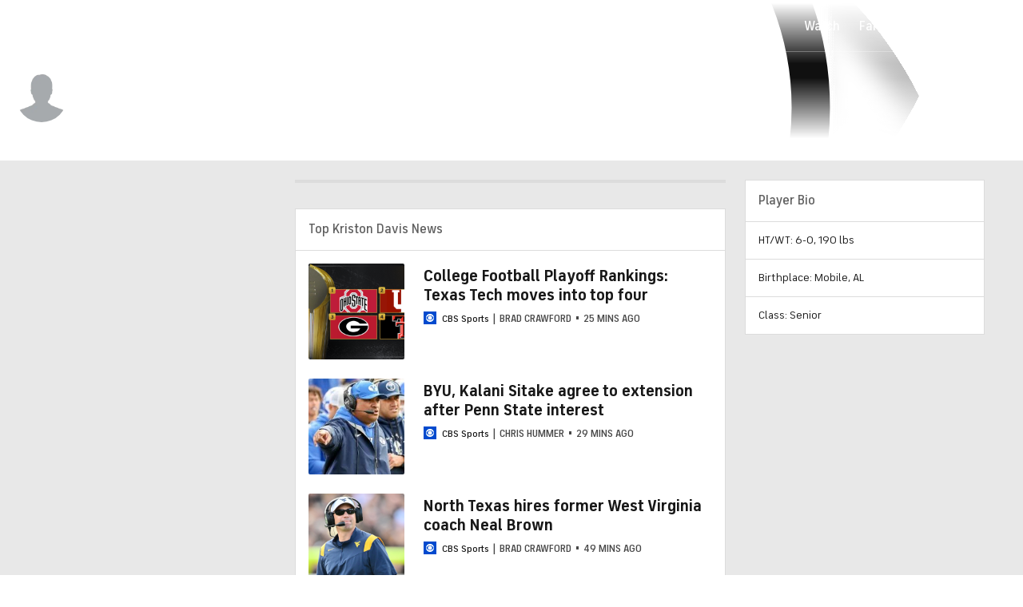

--- FILE ---
content_type: image/svg+xml
request_url: https://sports.cbsimg.net/fly/images/footer-logos/logo-cbssports-hq.svg
body_size: 1777
content:
<svg width="140" height="24" viewBox="0 0 140 24" fill="none" xmlns="http://www.w3.org/2000/svg">
<g clip-path="url(#clip0_5375_9690)">
<path d="M13 11.9907C13 13.7912 12.3655 15.3273 11.0964 16.5964C9.82734 17.8655 8.29917 18.5 6.50926 18.5C4.71934 18.5 3.18589 17.8655 1.91153 16.5964C0.637177 15.3273 0 13.7939 0 11.9907C0 10.2008 0.637177 8.67267 1.91153 7.4036C3.18589 6.13453 4.71934 5.5 6.50926 5.5C8.29917 5.5 9.82734 6.13453 11.0964 7.4036C12.3655 8.67267 13 10.2008 13 11.9907ZM12.6087 12.0013C12.0984 10.8777 11.3106 9.96288 10.2424 9.25961C9.12142 8.49817 7.8735 8.11745 6.50132 8.11745C5.12915 8.11745 3.87594 8.49817 2.73907 9.25961C1.68416 9.96288 0.901566 10.8777 0.391296 12.0013C0.901566 13.125 1.68416 14.045 2.73907 14.7615C3.8733 15.5098 5.1265 15.8852 6.50132 15.8852C7.87615 15.8852 9.12142 15.5098 10.2451 14.7615C11.3106 14.045 12.0984 13.125 12.6087 12.0013ZM9.95953 11.9907C9.95953 12.9425 9.62111 13.7542 8.94956 14.4284C8.27537 15.1026 7.4637 15.4384 6.5119 15.4384C5.5601 15.4384 4.74842 15.1026 4.07423 14.4284C3.40004 13.7542 3.06427 12.9425 3.06427 11.9907C3.06427 11.0389 3.40004 10.2299 4.07423 9.56101C4.74842 8.89211 5.5601 8.55898 6.5119 8.55898C7.4637 8.55898 8.27537 8.89211 8.94956 9.56101C9.62111 10.2299 9.95953 11.0389 9.95953 11.9907Z" fill="#181818"/>
<path d="M14.1582 11.8932C14.1582 8.53549 16.9264 5.76733 20.5353 5.76733C23.8084 5.76733 25.4873 8.11775 25.4873 8.11775L23.8084 9.79662C23.8084 9.79662 22.6345 8.11775 20.5353 8.11775C18.436 8.11775 16.7598 9.79662 16.7598 11.8932C16.7598 13.9898 18.4387 15.6687 20.5353 15.6687C22.7165 15.6687 23.893 13.9898 23.893 13.9898L25.5719 15.6687C25.5719 15.6687 23.893 18.0191 20.5379 18.0191C16.9264 18.0191 14.1582 15.2483 14.1582 11.8932Z" fill="#181818"/>
<path d="M26.5107 6.01831H31.4627C33.8132 6.01831 35.2382 7.44601 35.2382 9.12224C35.2382 10.9677 33.644 11.5546 33.644 11.5546C33.644 11.5546 35.8252 12.1416 35.8252 14.4074C35.8252 16.2528 34.3155 17.7651 31.7985 17.7651H26.5107V6.01831ZM31.2935 10.5499C32.1317 10.5499 32.6366 10.0476 32.6366 9.37605C32.6366 8.7045 32.1343 8.20216 31.2935 8.20216H29.0277V10.5526H31.2935V10.5499ZM31.6293 15.5839C32.6366 15.5839 33.2236 14.997 33.2236 14.1562C33.2236 13.3154 32.6366 12.7285 31.6293 12.7285H29.0277V15.5813H31.6293V15.5839Z" fill="#181818"/>
<path d="M36.126 16.1709L37.8048 14.492C37.8048 14.492 38.8122 15.7505 40.573 15.7505C41.9161 15.7505 42.503 15.1635 42.503 14.4074C42.503 12.3928 36.6283 13.3155 36.6283 9.20423C36.6283 7.35879 38.2226 5.76453 40.9088 5.76453C43.5104 5.76453 44.8535 7.35879 44.8535 7.35879L43.1746 9.03766C43.1746 9.03766 42.3365 8.03034 40.9934 8.03034C39.7349 8.03034 39.2299 8.53268 39.2299 9.20423C39.2299 11.2189 45.1046 10.2962 45.1046 14.4074C45.1046 16.3374 43.4258 18.0163 40.6576 18.0163C37.6356 18.0189 36.126 16.1709 36.126 16.1709Z" fill="#181818"/>
<path d="M48.7139 16.1709L50.3927 14.492C50.3927 14.492 51.4001 15.7505 53.1609 15.7505C54.504 15.7505 55.0909 15.1635 55.0909 14.4074C55.0909 12.3928 49.2162 13.3155 49.2162 9.20423C49.2162 7.35879 50.8105 5.76453 53.4967 5.76453C56.0982 5.76453 57.4413 7.35879 57.4413 7.35879L55.7625 9.03766C55.7625 9.03766 54.9244 8.03034 53.5813 8.03034C52.3228 8.03034 51.8178 8.53268 51.8178 9.20423C51.8178 11.2189 57.6925 10.2962 57.6925 14.4074C57.6925 16.3374 56.0136 18.0163 53.2455 18.0163C50.2235 18.0189 48.7139 16.1709 48.7139 16.1709Z" fill="#181818"/>
<path d="M58.8818 6.01831H63.8338C66.3508 6.01831 68.0297 7.69718 68.0297 9.96299C68.0297 12.2288 66.3508 13.9077 63.8338 13.9077H61.4015V17.7678H58.8845V6.01831H58.8818ZM63.7492 11.5573C64.7566 11.5573 65.4281 10.8857 65.4281 9.96299C65.4281 9.04028 64.7566 8.36873 63.7492 8.36873H61.3988V11.5573H63.7492Z" fill="#181818"/>
<path d="M68.8525 11.8931C68.8525 8.53536 71.6207 5.76721 75.2296 5.76721C78.8385 5.76721 81.6067 8.53536 81.6067 11.8931C81.6067 15.2508 78.8385 18.019 75.2296 18.019C71.6207 18.019 68.8525 15.2482 68.8525 11.8931ZM79.0051 11.8931C79.0051 9.7965 77.3262 8.11763 75.2296 8.11763C73.133 8.11763 71.4541 9.7965 71.4541 11.8931C71.4541 13.9897 73.133 15.6686 75.2296 15.6686C77.3262 15.6686 79.0051 13.9897 79.0051 11.8931Z" fill="#181818"/>
<path d="M82.9307 6.01831H88.1338C90.6508 6.01831 92.2451 7.61258 92.2451 9.96299C92.2451 12.6492 90.2304 13.4027 90.2304 13.4027L92.6628 17.7651H89.8947L87.7981 13.905H85.4476V17.7651H82.9307V6.01831ZM88.0492 11.5573C88.9719 11.5573 89.6435 10.8857 89.6435 9.96299C89.6435 9.04028 88.9719 8.36873 88.0492 8.36873H85.4476V11.5573H88.0492Z" fill="#181818"/>
<path d="M96.4407 8.36873H93.083V6.01831H102.313V8.36873H98.9551V17.7651H96.4381V8.36873H96.4407Z" fill="#181818"/>
<path d="M102.552 16.1709L104.231 14.492C104.231 14.492 105.238 15.7505 106.999 15.7505C108.342 15.7505 108.929 15.1635 108.929 14.4074C108.929 12.3928 103.054 13.3155 103.054 9.20423C103.054 7.35879 104.648 5.76453 107.335 5.76453C109.936 5.76453 111.279 7.35879 111.279 7.35879L109.6 9.03766C109.6 9.03766 108.762 8.03034 107.419 8.03034C106.161 8.03034 105.656 8.53268 105.656 9.20423C105.656 11.2189 111.53 10.2962 111.53 14.4074C111.53 16.3374 109.852 18.0163 107.083 18.0163C104.061 18.0189 102.552 16.1709 102.552 16.1709Z" fill="#181818"/>
<path d="M115.726 6.01831H118.243V10.6345H123.277V6.01831H125.794V17.7651H123.277V12.9823H118.243V17.7651H115.726V6.01831Z" fill="#181818"/>
<path d="M139.888 11.7528C139.888 8.3951 137.12 5.62695 133.511 5.62695C129.902 5.62695 127.134 8.3951 127.134 11.7528C127.134 15.1106 129.902 17.8787 133.511 17.8787C134.587 17.8787 135.586 17.6302 136.464 17.1966L137.723 18.5053L139.446 16.9745L138.317 15.798C139.301 14.714 139.888 13.2969 139.888 11.7528ZM129.735 11.7528C129.735 9.65624 131.414 7.97737 133.511 7.97737C135.607 7.97737 137.286 9.65624 137.286 11.7528C137.286 12.583 137.022 13.3445 136.572 13.9658L134.521 11.8322L132.797 13.363L134.693 15.3406C134.32 15.4622 133.923 15.531 133.508 15.531C131.414 15.5283 129.735 13.8494 129.735 11.7528Z" fill="#181818"/>
</g>
<defs>
<clipPath id="clip0_5375_9690">
<rect width="139.888" height="13" fill="white" transform="translate(0 5.5)"/>
</clipPath>
</defs>
</svg>


--- FILE ---
content_type: application/javascript
request_url: https://at.cbsi.com/lib/dist/prod/bidbarrel-cbssports.min.js
body_size: 231333
content:
/*! 
 
 CBSi Ad Library v3.36.0
 Prebid v9.53.1
 Property cbssports
 Variant core
 
 Compiled At: Wed Nov 19 2025 14:04:16 GMT+0000 (Coordinated Universal Time)
  */
(()=>{var e={373:(e,t,r)=>{"use strict";var n=r(44576),i=r(27476),o=r(79039),a=r(79306),s=r(74488),d=r(94644),u=r(13709),c=r(13763),l=r(39519),p=r(3607),f=d.aTypedArray,g=d.exportTypedArrayMethod,m=n.Uint16Array,v=m&&i(m.prototype.sort),b=!(!v||o((function(){v(new m(2),null)}))&&o((function(){v(new m(2),{})}))),h=!!v&&!o((function(){if(l)return l<74;if(u)return u<67;if(c)return!0;if(p)return p<602;var e,t,r=new m(516),n=Array(516);for(e=0;e<516;e++)t=e%4,r[e]=515-e,n[e]=e-2*t+3;for(v(r,(function(e,t){return(e/4|0)-(t/4|0)})),e=0;e<516;e++)if(r[e]!==n[e])return!0}));g("sort",(function(e){return void 0!==e&&a(e),h?v(this,e):s(f(this),function(e){return function(t,r){return void 0!==e?+e(t,r)||0:r!=r?-1:t!=t?1:0===t&&0===r?1/t>0&&1/r<0?1:-1:t>r}}(e))}),!h||b)},655:(e,t,r)=>{"use strict";var n=r(36955),i=String;e.exports=function(e){if("Symbol"===n(e))throw new TypeError("Cannot convert a Symbol value to a string");return i(e)}},887:(e,t,r)=>{var n=r(16993),i=r(11791);e.exports=function(e,t,r,o,a){return new i(n().w(e,t,r,o),a||Promise)},e.exports.__esModule=!0,e.exports.default=e.exports},1241:(e,t,r)=>{"use strict";Object.defineProperty(t,"__esModule",{value:!0}),t.gptModuleBase=t.gptModule=void 0,r(98992),r(81454),r(8872),r(37550),r(62953);var n=r(80320),i=r(90024),o=r(99900),a=(r(82108),r(65603)),s=r(72270),d=r(40106),u=r(57181),c=r(21841),l=w(r(88318)),p=w(r(61715)),f=r(50340),g=r(45751),m=r(55854),v=r(99762),b=r(14982),h=r(10266),y=r(41578),I=r(83360),A=r(71369),_=r(20135),S=r(38415),E=w(r(16243));function w(e){return e&&e.__esModule?e:{default:e}}const T=(0,_.getGlobal)(),O=(0,i.logger)({name:"GPT",textColor:"#FFF",bgColor:"#34A853"}),{DFP_EVENTS:x,AD_LOADED:C,AD_RENDERED:P,AD_VIEWABLE:R,AD_RECEIVED:D,AD_REQUESTED:k,AD_VISIBILITY_CHANGED:B,DISPLAY_CALLED:M,SLOT_DEFINED:j,BATCH_SLOTS_DEFINED:N,INITIALIZE:U}=E.default.EVENTS,L=t.gptModuleBase=function(){const e={};let t=!1,r=!1;const b=(0,u.runQueue)("post-init queue",[],5===(0,i.getVerbosityLevel)());function _(e,r,n){r.display=()=>z(r),r.slot||(0,h.hasGetter)(r,"slot")||(0,h.readOnlyGetter)(r,"slot",(()=>L(r))),t||r.slotTargeting||(0,h.hasGetter)(r,"slotTargeting")||(0,h.readOnlyGetter)(r,"slotTargeting",(()=>q(r.code))),r.generateImpressionId||(r.generateImpressionId=e=>{const t={...(0,s.getPageTargeting)(),...q(r.code)};return e.reduce(((e,r,n)=>(t[r]&&e.push("".concat(r,"=").concat(t[r])),e)),[]).join("|")}),e(r,n)}function w(e,t){let r=arguments.length>2&&void 0!==arguments[2]?arguments[2]:()=>!1;const n=[];for(let e=0;e<t.length;e++){const r=L(t[e]);r&&n.push(r)}n&&n.length>0&&Q((e=>e.pubads().refresh(n))),e(t,r)}function L(t){const r="string"==typeof t?t:t.code;return e[r]}const V=(0,d.hookedFn)("sync",(t=>{b.push((()=>{!function(t){Q((r=>{null!=T&&T.onEvent&&T.onEvent("auctionInit",(e=>{const t=null==e?void 0:e.auctionId;t&&Q((e=>{e.pubads().setTargeting("pb_aid",String(t)),O.logInfo("Setting targeting for Prebid auctionId: ".concat(t))}))})),O.logInfo("waiting for IMS/FMS lookup to be complete before adding bid id type to ad call"),(0,a.getConfig)("identity.fmscwRespObjAvail",(()=>{if(A.fmscwRespObj&&A.fmscwRespObj.fms_params&&A.fmscwRespObj.fms_params.fms_bididtype){const e=A.fmscwRespObj.fms_params.fms_bididtype;Q((t=>{O.logInfo("Setting IMS bid ID type into ad call",e),t.pubads().setTargeting("ims_bididtype",""+e)}))}else O.logInfo("No IMS bid ID type data found")})),O.logInfo("waiting for user ids to be set before adding Prebid user id array in targeting"),(0,a.getConfig)("identity.pbjsIdsSet",(()=>{if(T&&"function"==typeof T.getUserIds&&Object.keys(T.getUserIds()).length){const t=[],r=T.getUserIds();for(var e in r)t.push(e);Q((e=>{O.logInfo("Setting Prebid user ID list into ad call",t),e.pubads().setTargeting("prebidUIDs",""+t)}))}else O.logInfo("No global prebid user IDs found to put into ad call")})),O.logInfo("waiting for user ids to be set before adding custom Prebid user id targeting"),(0,a.getConfig)("identity.pbjsIdsSet",(()=>{if(T&&"function"==typeof T.onEvent){const e=(0,a.getConfig)("prebid.ids");for(const t in e){const r=e[t];if("liveIntent"===t){const e=r.reportingKey;r.enabled||(window.liModuleEnabled=!1);let t={};const n=function(t){Q((r=>{let n=window.liModuleEnabled?"t1":"t0";void 0!==t&&(n+=t?"-e1":"-e0"),r.pubads().setTargeting(e,n),O.logInfo("Setting targeting for Live Intent: "+e+"="+n)}))};n(),T.onEvent("auctionInit",(function(e){t[e.auctionId]=e.adUnits&&e.adUnits.some((e=>e.bids&&e.bids.some((e=>e.userIdAsEids&&e.userIdAsEids.some((e=>"liveintent.com"===e.source||e.uids&&e.uids.some((e=>e.ext&&"liveintent.com"===e.ext.provider)))))))),n(t[e.auctionId])}))}}}}));const i=[];if(t.length>0){O.atVerbosity(1).logInfo("Defining slots",t);const s=(0,a.getConfig)(),d=(0,n.getUnits)(),u=(0,a.getConfig)("dfpPathObj").string;for(let n=0;n<t.length;n++){const a=t[n];if(e[a.code]){const e=Object.keys(a.targeting),t=(0,p.default)(q(a.code),e);JSON.stringify(a.targeting)!==JSON.stringify(t)&&W(a.targeting,a.code)}else{let t=(0,c.cloneDeep)(a);s.adjustSlotDefinition&&s.adjustSlotDefinition[t.code]&&(t=s.adjustSlotDefinition[t.code](t),O.atVerbosity(2).logInfo("Adjusting on slot definition",a,"to",t)),O.logInfo("Defining slot path=".concat(u," elementId=").concat(t.code," sizes=").concat(t.sizes?t.sizes.map((e=>Array.isArray(e)?e.join("x"):e)).join(","):"none")),e[t.code]=t.outOfPage?r.defineOutOfPageSlot(u,t.code):r.defineSlot(u,t.sizes,t.code),ne(t.code),e[t.code].addService(r.pubads()),oe(t.code,t.sizeMappings),d[t.code].servicesApplied=!0,W(t.targeting,t.code),i.push(t),o.eventEmitter.emit([j,"".concat(t.code,".").concat(j)],t,e[t.code])}}o.eventEmitter.emit(N,i,i.map(L))}}))}(t),z(t),r||(O.atVerbosity(3).logInfo("Enabling services"),r=!0,Q((e=>{e.pubads().enableSingleRequest(),H(e)})))}))}));function z(t){if(Array.isArray(t))for(let e=0;e<t.length;e++){z(t[e])}else Q((r=>{const n=t;if(n.displayed)return;const i=(0,m.dom)().window.document.getElementById(n.code);if(i)r.display(i),n.displayed=!0,o.eventEmitter.emit([M,"".concat(n.code,".").concat(M)],n,e[n.code]);else{O.logError("Cannot find element for unit. Please ensure ad element is on the page prior to ad request attempts",n);const e=new Error("Cannot find element for unit. Please ensure ad element is on the page prior to ad request attempts ".concat(n,"."));I.errorReporting.report(e)}}))}function F(e,t){(0,a.getConfig)("consent")&&function(){if(A.fmscwRespObj&&A.fmscwRespObj.fms_params&&A.fmscwRespObj.fms_params._fw_vcid2){const e=A.fmscwRespObj.fms_params._fw_vcid2;Q((t=>{O.logInfo("Setting PPID : ".concat(e)),t.pubads().setPublisherProvidedId(e)}))}}(),V(t),Q((r=>{e(t)}))}function q(e){if(e.constructor===Array){const t=[];for(let r=0;r<e.length;r++){const n=e[r];t.push(q(n))}return t}const t="string"==typeof e?L(e):e;if(!t){O.logError("Slot not defined",e);const t=new Error("Slot not defined ".concat(e,"."));return I.errorReporting.report(t),{}}const r=t.getTargetingMap(),n={};for(const e in r)if(Object.prototype.hasOwnProperty.call(r,e)){const t=r[e];n[e]=""+t}return n}const G=(0,d.hookedFn)("sync",((t,r,n)=>{Q((i=>{e[t]&&(O.logInfo("Setting targeting on slot for ".concat(t,": ").concat(r,"=").concat(n)),e[t].setTargeting(r,""+n))}))}));function W(t){let r=arguments.length>1&&void 0!==arguments[1]?arguments[1]:null;Q((n=>{for(const n in t)if(Object.prototype.hasOwnProperty.call(t,n)){const i=t[n];r?e[r]?G(r,n,i):O.logWarn("Slot not available for unit, unable to set targeting",r,t):X(n,i)}}))}const H=(0,d.hookedFn)("sync",(()=>{Q((e=>{e.enableServices()}))}));function Y(e){b.push((()=>{Q((t=>{O.atVerbosity(3).logInfo("Clearing slots",e);const r=Array.isArray(e)?e.map((e=>L(e))):L(e);t.pubads().clear(r)}))}))}function K(r){Q((i=>{const o=(0,n.getUnitCollection)(r);O.atVerbosity(3).logInfo("Destroying slots",o);let a=[];a=o.constructor===Array?o.map(L):L(o),i.destroySlots(a);const s=(0,n.getUnits)();for(let t=0;t<o.length;t++){const r=o[t].code;e[r]&&delete e[r],s[r]&&(s[r].displayed=!1,s[r].servicesApplied=!1)}t=!0}))}function J(){K(Object.keys(e))}function Q(e){(0,m.dom)().window.googletag.cmd.push((()=>{e((0,m.dom)().window.googletag)}))}function X(e,t){Q((r=>{O.logInfo("Setting targeting for page: ".concat(e,"=").concat(t)),r.pubads().setTargeting(e,""+t)}))}function $(e,t,r){X(t,r),e(t,r)}function Z(e,t,r,n,i){G(t,r,n),e(t,r,n,i)}function ee(e,t){Q((e=>{e.pubads().clearTargeting(t)})),e(t)}function te(t,r,n,i){Q((t=>{if(e[r])for(let t=0;t<n.length;t++){const i=n[t];e[r].clearTargeting(i)}})),t(r,n,i)}function re(e,t,r){ne(t),e(t,r)}function ne(t){Q((r=>{if(Array.isArray(t)){for(let e=0;e<t.length;e++){ne(t[e])}return}const i=(0,n.getUnits)(),o=i[t].collapseEmptyDiv,s=(0,a.getConfig)("collapseEmptyDivs");if((void 0!==o||void 0!==s)&&e[t]){let r=o||s;i[t].isLazyLoaded()&&Array.isArray(r)&&!0===r[0]&&!0===r[1]&&(O.logInfo("Disabling pre-ad request collapsing. Cannot lazy load and collapse empty div before the ad request",i[t]),r=!0),Array.isArray(r)?e[t].setCollapseEmptyDiv(...r):e[t].setCollapseEmptyDiv(r)}}))}function ie(t,r,i){if(!Array.isArray(r)){const t=(0,n.getUnits)();e[r]&&t[r].servicesApplied&&O.atVerbosity(3).logWarn("Unable to apply size mapping, slot has already been defined",r)}t(r,i)}function oe(t,r){r&&Q((r=>{const i=(0,a.getConfig)(),o=(0,n.getUnits)();if(e[t]&&!o[t].servicesApplied){O.atVerbosity(3).logInfo("Applying Size Mapping to slot ".concat(t),o[t].sizeMappings);const n=r.sizeMapping(),a=i.adjustSlotDefinition&&i.adjustSlotDefinition[t]?i.adjustSlotDefinition[t]:e=>e,s=(0,c.cloneDeep)(o[t]);for(let e=0;e<o[t].sizeMappings.length;e++){const r=o[t].sizeMappings[e];s.sizes=r.sizes;const{sizes:i}=a(s);n.addSize(r.viewport,i)}e[t].defineSizeMapping(n.build())}else e[t]&&o[t].servicesApplied&&O.atVerbosity(3).logWarn("Unable to apply size mapping, slot has already been defined",t)}))}function ae(){return e}function se(e,t){const r=!e,n=t?1:0;let i=null;(0,m.dom)().window.cbsoptanon&&(0,m.dom)().window.cbsoptanon.cmd?(0,m.dom)().window.cbsoptanon.cmd.push((async e=>{await e.gpp.get((e=>{i=e,i?(O.logInfo("setting GPT privacy flags : childDirectedTreatment = ".concat(n,", restrictDataProcessing = ").concat(r)),Q((e=>{e.pubads().setPrivacySettings({childDirectedTreatment:!!n,restrictDataProcessing:!!r})}))):(O.logInfo("setting GPT privacy flags : childDirectedTreatment = ".concat(n,", nonPersonalizedAds = ").concat(r)),Q((e=>{e.pubads().setPrivacySettings({childDirectedTreatment:!!n,nonPersonalizedAds:!!r})})))}))})):(i=S.storage.getCookie("OTGPPConsent",!1),i?(O.logInfo("setting GPT privacy flags : childDirectedTreatment = ".concat(n,", restrictDataProcessing = ").concat(r)),Q((e=>{e.pubads().setPrivacySettings({childDirectedTreatment:!!n,restrictDataProcessing:!!r})}))):(O.logInfo("setting GPT privacy flags : childDirectedTreatment = ".concat(n,", nonPersonalizedAds = ").concat(r)),Q((e=>{e.pubads().setPrivacySettings({childDirectedTreatment:!!n,nonPersonalizedAds:!!r})}))))}return y.exposureApi.rootScope({clearSlots:Y,destroySlots:K,destroyAllSlots:J,setPrivacyFlags:se,getSlot:L}),y.exposureApi.rootScopeGetters({slots:()=>ae(),dfpPath:function(){return(0,a.getConfig)("dfpPathObj.string")},dfpPathObj:function(){return(0,a.getConfig)("dfpPathObj")},query:()=>(0,f.urlQueryAsObject)()}),{register:function(){(0,m.dom)().window.googletag=(0,m.dom)().window.googletag||{},(0,m.dom)().window.googletag.cmd=(0,m.dom)().window.googletag.cmd||[],Q((e=>{const t=[[x.AD_VIEWABLE,R],[x.AD_RENDERED,P],[x.AD_LOADED,C],[x.AD_VISIBILITY_CHANGED,B],[x.AD_REQUESTED,k],[x.AD_RECEIVED,D]];for(let r=0;r<t.length;r++){const[i,a]=t[r];e.pubads().addEventListener(i,(e=>{const t=(0,n.getUnits)(),r=e.slot.getSlotElementId();let s=t[r];i===x.AD_VISIBILITY_CHANGED&&(s=e),t[r]&&o.eventEmitter.emit([i,a,"".concat(r,".").concat(i),"".concat(r,".").concat(a)],s,e)}))}})),s.setPageTargeting.before($),s.clearPageTargeting.before(ee),s.setUnitTargeting.before(Z),s.clearUnitTargeting.before(te),n.setSizeMappings.before(ie),n.setCollapse.before(re),n.defineUnit.after(_),v.processAdRequest.before(F),v.getAds.before(w),(0,a.getConfig)("dfpPath",(e=>{const t=function(e){const t=function(e){let t=e;const r=(0,a.getConfig)("dfpPathDevices");if("string"==typeof t){const e=t.split("/"),n=e[2].split("-"),i=n[0].match(/^(app|m)/),o=i?i[0]:"";t=(0,l.default)({string:t,network:e[1],property:n[1],device:void 0!==r[o.toLowerCase()]?r[o.toLowerCase()]:o,region:n[0].substring(o.length),pagePath:e.slice(3).join("/")},(0,a.getConfig)("dfpPathObj"))}else"object"==typeof t&&(t=(0,l.default)({},t,(0,a.getConfig)("dfpPathObj")),t.device&&void 0!==r[t.device.toLowerCase()]&&(t.device=r[t.device.toLowerCase()]),t.isMobile&&(t.device="m"),t.isApp&&(t.device="app"),t.isDesktop&&(t.device=""));return t}(e),r=(0,f.urlQueryAsObject)();r.adNetwork&&(t.network=r.adNetwork);r.adRegion&&(t.region=r.adRegion);t.string="/".concat(t.network,"/").concat(t.device).concat(t.region,"-").concat(t.property),t.pagePath&&(t.string+="/".concat(t.pagePath));return t}(e);(0,a.setConfig)("dfpPathObj",t);const r=t.network||8264;(0,g.renderScript)({id:"googletag-script",src:"//securepubads.g.doubleclick.net/tag/js/gpt.js?network-code=".concat(r),async:!0})})),Q((e=>{e.pubads().disableInitialLoad()})),o.eventEmitter.on(U,(()=>b.run()))},enableGoogletagServices:H,getSlots:ae,refreshSlot:function(e,t){const r="mivr";let n=+q(e)[r]||0;n++,Q((t=>{e.setTargeting(r,""+n),t.pubads().refresh([e])}))},incrementMivr:function(e){const t="mivr";let r=+q(e)[t]||0;r++,e&&Q((n=>{e.setTargeting(t,""+r)}))},getSlot:t=>e[t],setUnitTargeting:G,defineAndDisplay:V,gptAction:Q,getSlotTargeting:q,clearSlots:Y,destroyAllSlots:J,destroySlots:K,setPrivacyFlags:se,name:E.default.MODULES.GOOGLE_PUBLISHER_TAG}}();t.gptModule=b.moduleManager.register(L,null)},1469:(e,t,r)=>{"use strict";var n=r(87433);e.exports=function(e,t){return new(n(e))(0===t?0:t)}},1625:(e,t,r)=>{"use strict";var n=r(79504);e.exports=n({}.isPrototypeOf)},1767:e=>{"use strict";e.exports=function(e){return{iterator:e,next:e.next,done:!1}}},1882:(e,t,r)=>{var n=r(72552),i=r(23805);e.exports=function(e){if(!i(e))return!1;var t=n(e);return"[object Function]"==t||"[object GeneratorFunction]"==t||"[object AsyncFunction]"==t||"[object Proxy]"==t}},2028:(e,t,r)=>{"use strict";r(62953);var n=r(99900),i=r(14982),o=r(45751),a=r(55854),s=m(r(16243)),d=r(80320),u=r(90024),c=r(64075),l=r(65603),p=r(99762),f=r(83360),g=m(r(94128));function m(e){return e&&e.__esModule?e:{default:e}}const{EVENTS:{BAD_BID:v,BAD_AD:b},MODULES:{CONFIANT:h}}=s.default,y=function(){let e=()=>!1;return{name:h,register:function(){},initialize:function(){!function(){const e=(0,l.getConfig)("confiant.myPropertyId")||"6NAGEHPQTIMciZyoLrUIDQZlmus";var t=(0,a.dom)().window;t.confiant=t.confiant||{},t.confiant[e]=t.confiant[e]||{clientSettings:{}};var r=window.confiant[e].clientSettings||(window.confiant[e].clientSettings={});r.prebidExcludeBidders=(0,l.getConfig)("confiant.prebidExcludeBidders")||[],r.callback=function(e,t,r,i,o,a){try{const e=(0,d.getUnits)();let t;a&&a.prebid&&a.prebid.adId&&a.prebid.s?(t=a.prebid.s,u.bbLogger.atVerbosity(4).logInfo("Confiant Blocked a Prebid ad",e[t],arguments),n.eventEmitter.emit(v,a.prebid.adId,e[t],c.bidCache.getBidByAdId(a.prebid.adId),...arguments)):a&&a.dfp&&a.dfp.s&&(t=a.dfp.s,u.bbLogger.atVerbosity(4).logInfo("Confiant Blocked a DFP ad",e[t],arguments),n.eventEmitter.emit(b,e[t],...arguments))}catch(e){u.bbLogger.logError("Error in confiant bad ad detected callback",e);const t=new Error("Error in confiant bad ad detected callback. ".concat(JSON.stringify(e,g.default)));f.errorReporting.report(t)}},(0,o.renderScript)({src:"https://cdn.confiant-integrations.net/"+e+"/gpt_and_prebid/config.js",async:!0,id:"bb-confiant"})}(),(0,l.getConfig)("confiant.badAdRefresh")&&(e=n.eventEmitter.on(b,(e=>{u.bbLogger.logInfo("Refreshing unit due to bad ad detected",e),(0,p.auction)([e.code])})))},deregister:function(){e()}}}();i.moduleManager.register(y)},2087:(e,t,r)=>{"use strict";var n=r(20034),i=Math.floor;e.exports=Number.isInteger||function(e){return!n(e)&&isFinite(e)&&i(e)===e}},2293:(e,t,r)=>{"use strict";var n=r(28551),i=r(35548),o=r(64117),a=r(78227)("species");e.exports=function(e,t){var r,s=n(e).constructor;return void 0===s||o(r=n(s)[a])?t:i(r)}},2355:(e,t,r)=>{"use strict";Object.defineProperty(t,"__esModule",{value:!0}),t.isAutoplayEnabled=void 0,r(74423);var n=null;t.isAutoplayEnabled=function(){return!1!==n};!function(){var e=navigator.userAgent.match(/iPhone OS (\d+)_(\d+)/);if(!(null!==e&&parseInt(e[1])<17)||navigator.userAgent.includes("Safari")){var t=document.createElement("video");t.src="[data-uri]",t.setAttribute("playsinline","true"),t.muted=!0;var r=t.play();r?r.then((function(){n=!0,t.src=""})).catch((function(e){e instanceof DOMException&&"NotSupportedError"===e.name||(n=!1)})):n=!1}}()},2357:(e,t,r)=>{"use strict";r(98992),r(3949);var n=r(20135),i=r(83287),o=r(81002),a=r(53852),s=r(63031),d=r(27776),u=r(85355),c=r(10494),l="criteo",p=(0,d.getStorageManager)({moduleType:u.MODULE_TYPE_UID,moduleName:l}),f="cto_bidid",g="cto_bundle",m="html5",v="cookie",b=new Date(0).toString(),h=new Date((0,i.timestamp)()+33696e6).toString();function y(e){var t=arguments.length>1&&void 0!==arguments[1]&&arguments[1],r=(0,i.parseUrl)(e,{noDecodeWholeURL:!0});return t?"".concat(r.hostname):"".concat(r.protocol,"://").concat(r.hostname).concat(r.port?":"+r.port:"","/")}function I(e,t){var r,n;return(null==e||null===(r=e.storage)||void 0===r?void 0:r.type)===m?p.getDataFromLocalStorage(t):(null==e||null===(n=e.storage)||void 0===n?void 0:n.type)===v?p.getCookie(t):p.getCookie(t)||p.getDataFromLocalStorage(t)}function A(e,t,r,n){var i,o;t&&r&&((null==e||null===(i=e.storage)||void 0===i?void 0:i.type)===m?p.setDataInLocalStorage(t,r):((null==e||null===(o=e.storage)||void 0===o?void 0:o.type)===v||p.setDataInLocalStorage(t,r),_(t,r,h,n,!0)))}function _(e,t,r,n,i){for(var o=n.split("."),a=0;a<o.length;++a){var s=o.slice(o.length-a-1,o.length).join(".");try{if(p.setCookie(e,t,r,null,"."+s),i){var d=p.getCookie(e);if(d&&d===t)break}}catch(e){}}}function S(e,t,r){var n,s,d,u,l=(void 0===(null==e||null===(n=e.storage)||void 0===n?void 0:n.type)||(null==e||null===(s=e.storage)||void 0===s?void 0:s.type)===v)&&p.cookiesAreEnabled(),h=(void 0===(null==e||null===(d=e.storage)||void 0===d?void 0:d.type)||(null==e||null===(u=e.storage)||void 0===u?void 0:u.type)===m)&&p.localStorageIsEnabled(),I=y((0,a.getRefererInfo)().page),S=y(document.location.href,!0),E="undefined"!=typeof criteo_pubtag,w=function(e,t,r,n,i,o,a){var s="https://gum.criteo.com/sid/json?origin=prebid"+"".concat(e?"&topUrl="+encodeURIComponent(e):"")+"".concat(t?"&domain="+encodeURIComponent(t):"")+"".concat(r?"&bundle="+encodeURIComponent(r):"")+"".concat(n?"&info="+encodeURIComponent(n):"")+"".concat(i?"&cw=1":"")+"".concat(a?"&pbt=1":"")+"".concat(o?"&lsw=1":""),d=c.uspDataHandler.getConsentData();d&&(s+="&us_privacy=".concat(encodeURIComponent(d)));var u=c.gdprDataHandler.getConsentData();u&&(s+="".concat(u.consentString?"&gdprString="+encodeURIComponent(u.consentString):""),s+="&gdpr=".concat(!0===u.gdprApplies?1:0));var l=c.gppDataHandler.getConsentData();return l&&(s+="".concat(l.gppString?"&gpp="+encodeURIComponent(l.gppString):""),s+="".concat(l.applicableSections?"&gpp_sid="+encodeURIComponent(l.applicableSections):"")),s}(I,S,t.bundle,t.dnaBundle,l,h,E),T={success:function(t){var n,a=JSON.parse(t);(a.pixels&&a.pixels.forEach((function(t){return function(e,t,r){r.writeBundleInStorage&&r.bundlePropertyName&&r.storageKeyName?(0,o.ajax)(r.pixelUrl,{success:function(n){if(n){var i=JSON.parse(n);i&&i[r.bundlePropertyName]&&A(e,r.storageKeyName,i[r.bundlePropertyName],t)}},error:function(e){(0,i.logError)("criteoIdSystem: unable to sync user id",e)}},void 0,{method:"GET",withCredentials:!0}):(0,i.triggerPixel)(r.pixelUrl)}(e,S,t)})),a.acwsUrl)?("string"==typeof a.acwsUrl?[a.acwsUrl]:a.acwsUrl).forEach((function(e){return(0,i.triggerPixel)(e)})):a.bundle&&A(e,g,a.bundle,S);if(a.bidId){A(e,f,a.bidId,S);var s={criteoId:a.bidId};r(s)}else _(n=f,"",b,S,!0),p.removeDataFromLocalStorage(n),r()},error:function(e){(0,i.logError)("criteoIdSystem: unable to sync user id",e),r()}};(0,o.ajax)(w,T,void 0,{method:"GET",contentType:"application/json",withCredentials:!0})}var E={name:l,gvlid:91,decode:function(e){return e},getId:function(e){var t=function(e){return{bundle:I(e,g),dnaBundle:I(e,"cto_dna_bundle"),bidId:I(e,f)}}(e);return{id:t.bidId?{criteoId:t.bidId}:void 0,callback:function(r){return S(e,t,r)}}},eids:{criteoId:{source:"criteo.com",atype:1}}};(0,s.submodule)("userId",E),(0,n.registerModule)("criteoIdSystem")},2360:(e,t,r)=>{"use strict";var n,i=r(28551),o=r(96801),a=r(88727),s=r(30421),d=r(20397),u=r(4055),c=r(66119),l="prototype",p="script",f=c("IE_PROTO"),g=function(){},m=function(e){return"<"+p+">"+e+"</"+p+">"},v=function(e){e.write(m("")),e.close();var t=e.parentWindow.Object;return e=null,t},b=function(){try{n=new ActiveXObject("htmlfile")}catch(e){}var e,t,r;b="undefined"!=typeof document?document.domain&&n?v(n):(t=u("iframe"),r="java"+p+":",t.style.display="none",d.appendChild(t),t.src=String(r),(e=t.contentWindow.document).open(),e.write(m("document.F=Object")),e.close(),e.F):v(n);for(var i=a.length;i--;)delete b[l][a[i]];return b()};s[f]=!0,e.exports=Object.create||function(e,t){var r;return null!==e?(g[l]=i(e),r=new g,g[l]=null,r[f]=e):r=b(),void 0===t?r:o.f(r,t)}},2404:(e,t,r)=>{var n=r(60270);e.exports=function(e,t){return n(e,t)}},2478:(e,t,r)=>{"use strict";var n=r(79504),i=r(48981),o=Math.floor,a=n("".charAt),s=n("".replace),d=n("".slice),u=/\$([$&'`]|\d{1,2}|<[^>]*>)/g,c=/\$([$&'`]|\d{1,2})/g;e.exports=function(e,t,r,n,l,p){var f=r+e.length,g=n.length,m=c;return void 0!==l&&(l=i(l),m=u),s(p,m,(function(i,s){var u;switch(a(s,0)){case"$":return"$";case"&":return e;case"`":return d(t,0,r);case"'":return d(t,f);case"<":u=l[d(s,1,-1)];break;default:var c=+s;if(0===c)return i;if(c>g){var p=o(c/10);return 0===p?i:p<=g?void 0===n[p-1]?a(s,1):n[p-1]+a(s,1):i}u=n[c-1]}return void 0===u?"":u}))}},2819:(e,t,r)=>{"use strict";r(74423),r(25440),r(98992),r(54520),r(72577),r(3949),r(81454),r(8872),r(62953);var n=b(r(41132)),i=b(r(43693)),o=b(r(85715)),a=b(r(73738)),s=r(20135),d=r(60757),u=r(79600),c=r(53839),l=r(76846),p=r(38529),f=r(11108),g=r(83287),m=r(23230),v=r(35164);function b(e){return e&&e.__esModule?e:{default:e}}function h(e,t){var r=Object.keys(e);if(Object.getOwnPropertySymbols){var n=Object.getOwnPropertySymbols(e);t&&(n=n.filter((function(t){return Object.getOwnPropertyDescriptor(e,t).enumerable}))),r.push.apply(r,n)}return r}function y(e){for(var t=1;t<arguments.length;t++){var r=null!=arguments[t]?arguments[t]:{};t%2?h(Object(r),!0).forEach((function(t){(0,i.default)(e,t,r[t])})):Object.getOwnPropertyDescriptors?Object.defineProperties(e,Object.getOwnPropertyDescriptors(r)):h(Object(r)).forEach((function(t){Object.defineProperty(e,t,Object.getOwnPropertyDescriptor(r,t))}))}return e}var I="https://video-outstream.rubiconproject.com/apex-2.2.1.js",A=l.config.getConfig("rubicon")||{};l.config.getConfig("rubicon",(function(e){(0,g.mergeDeep)(A,e.rubicon)}));var _={},S={1:"468x60",2:"728x90",5:"120x90",7:"125x125",8:"120x600",9:"160x600",10:"300x600",13:"200x200",14:"250x250",15:"300x250",16:"336x280",17:"240x400",19:"300x100",31:"980x120",32:"250x360",33:"180x500",35:"980x150",37:"468x400",38:"930x180",39:"750x100",40:"750x200",41:"750x300",42:"2x4",43:"320x50",44:"300x50",48:"300x300",53:"1024x768",54:"300x1050",55:"970x90",57:"970x250",58:"1000x90",59:"320x80",60:"320x150",61:"1000x1000",64:"580x500",65:"640x480",66:"930x600",67:"320x480",68:"1800x1000",72:"320x320",73:"320x160",78:"980x240",79:"980x300",80:"980x400",83:"480x300",85:"300x120",90:"548x150",94:"970x310",95:"970x100",96:"970x210",101:"480x320",102:"768x1024",103:"480x280",105:"250x800",108:"320x240",113:"1000x300",117:"320x100",125:"800x250",126:"200x600",144:"980x600",145:"980x150",152:"1000x250",156:"640x320",159:"320x250",179:"250x600",195:"600x300",198:"640x360",199:"640x200",213:"1030x590",214:"980x360",221:"1x1",229:"320x180",230:"2000x1400",232:"580x400",234:"6x6",251:"2x2",256:"480x820",257:"400x600",258:"500x200",259:"998x200",261:"480x480",264:"970x1000",265:"1920x1080",274:"1800x200",278:"320x500",282:"320x400",288:"640x380",484:"720x1280",524:"1x2",548:"500x1000",550:"980x480",552:"300x200",558:"640x640",562:"300x431",564:"320x431",566:"320x300",568:"300x150",570:"300x125",572:"250x350",574:"620x891",576:"610x877",578:"980x552",580:"505x656",622:"192x160",632:"1200x450",634:"340x450",680:"970x570",682:"300x240",684:"970x550",686:"300x210",688:"300x220",690:"970x170",710:"600x250",712:"340x430"};(0,g._each)(S,(function(e,t){return S[e]=t}));var E=(0,d.ortbConverter)({request:function(e,t,r,i){var o,d=i.bidRequests,u=e(t,r,i);u.cur=["USD"],u.test=l.config.getConfig("debug")?1:0,(0,g.deepSetValue)(u,"ext.prebid.cache",{vastxml:{returnCreative:!0===A.returnVast}}),(0,g.deepSetValue)(u,"ext.prebid.bidders",{rubicon:{integration:A.int_type||"pbjs"}}),(0,g.deepSetValue)(u,"ext.prebid.targeting.pricegranularity",M(l.config));var c=(0,s.getGlobal)().installedModules;return!c||c.length&&-1===c.indexOf("rubiconAnalyticsAdapter")||(0,g.deepSetValue)(u,"ext.prebid.analytics",{rubicon:{"client-analytics":!0}}),function(e,t,r){var i,o={},a=m.getAllOrtbKeywords.apply(void 0,[r].concat((0,n.default)(t.map((function(e){return e.params.keywords})))));t.forEach((function(t){var r,n={user:{ext:{data:y({},t.params.visitor)}},site:{ext:{data:y({},t.params.inventory)}}},i=e.imp.find((function(e){var t;return null===(t=e.ext)||void 0===t||null===(t=t.prebid)||void 0===t||null===(t=t.bidder)||void 0===t||null===(t=t.rubicon)||void 0===t||null===(t=t.video)||void 0===t?void 0:t.language}));i&&(n.site.content={language:null===(r=i.ext)||void 0===r||null===(r=r.prebid)||void 0===r||null===(r=r.bidder)||void 0===r||null===(r=r.rubicon)||void 0===r||null===(r=r.video)||void 0===r?void 0:r.language});o=(0,g.mergeDeep)(o,t.ortb2||{},n);var a=l.config.getConfig("user.id");o.user.id=o.user.id||a})),(0,g.mergeDeep)(e,o),a&&a.length&&(0,g.deepSetValue)(e,"site.keywords",a.join(","));null==e||null===(i=e.ext)||void 0===i||null===(i=i.prebid)||void 0===i||delete i.storedrequest}(u,d,r.ortb2),null==u||null===(o=u.ext)||void 0===o||null===(o=o.prebid)||void 0===o||delete o.storedrequest,!0===A.disableFloors&&delete u.ext.prebid.floors,d.filter((function(e){return"object"===(0,a.default)(e.floorData)})).length>0&&(u.ext.prebid.floors={enabled:!1}),u},imp:function(e,t,r){var n,i=D(t);if(!i.includes(p.BANNER)||1!=i.length){var o=e(t,r);return o.id=t.adUnitCode,delete o.banner,"atf"===t.params.position&&o.video&&(o.video.pos=1),"btf"===t.params.position&&o.video&&(o.video.pos=3),null===(n=o.ext)||void 0===n||null===(n=n.prebid)||void 0===n||delete n.storedrequest,!0===t.params.bidonmultiformat&&i.length>1&&(0,g.deepSetValue)(o,"ext.prebid.bidder.rubicon.formats",i),function(e,t){"USD"!=t.bidfloorcur&&(delete t.bidfloor,delete t.bidfloorcur);if(!t.bidfloor){var r=parseFloat((0,g.deepAccess)(e,"params.floor"));isNaN(r)||(t.bidfloor=r,t.bidfloorcur="USD")}}(t,o),o.id=_[o.id]?o.id+_[o.id]++:(_[o.id]=2,o.id),o}},bidResponse:function(e,t,r){var n,i=e(t,r);i.meta.mediaType=(0,g.deepAccess)(t,"ext.prebid.type");var a=r.bidRequest,s="outstream"===(null===(n=a.mediaTypes.video)||void 0===n?void 0:n.context)?x(a,p.VIDEO):[void 0,void 0],d=(0,o.default)(s,2),u=d[0],c=d[1];return i.width=t.w||u||i.playerWidth||0,i.height=t.h||c||i.playerHeight||0,i.mediaType===p.VIDEO&&"outstream"===a.mediaTypes.video.context&&(i.renderer=function(e){var t=f.Renderer.install({id:e.adId,url:A.rendererUrl||I,config:A.rendererConfig||{},loaded:!1,adUnitCode:e.adUnitCode});try{t.setRender(O)}catch(e){(0,g.logWarn)("Prebid Error calling setRender on renderer",e)}return t}(i)),(0,g.deepAccess)(t,"ext.bidder.rp.advid")&&(0,g.deepSetValue)(i,"meta.advertiserId",t.ext.bidder.rp.advid),i},context:{netRevenue:!1!==A.netRevenue,ttl:360},processors:u.pbsExtensions}),w={code:"rubicon",gvlid:52,supportedMediaTypes:[p.BANNER,p.VIDEO,p.NATIVE],isBidRequestValid:function(e){var t=!0;if("object"!==(0,a.default)(e.params))return!1;for(var r=0,n=["accountId","siteId","zoneId"];r<n.length;r++)if(e.params[n[r]]=parseInt(e.params[n[r]]),isNaN(e.params[n[r]]))return(0,g.logError)("Rubicon: wrong format of accountId or siteId or zoneId."),!1;var i=D(e,!0);if(!i.length)return!1;i.includes(p.VIDEO)&&(t=j(e));var o=[p.BANNER,p.NATIVE].filter((function(e){return i.includes(e)})).length>0;return o?t&&o:t},buildRequests:function(e,t){var r,n=[],i=[];if((r=e.filter((function(e){var t=D(e)||[],r=t.length,n=e.params||{},i=n.bidonmultiformat,o=n.video;return 1===r&&(t.includes(p.VIDEO)||t.includes(p.NATIVE))||2===r&&!t.includes(p.BANNER)||o&&t.includes(p.VIDEO)||i&&(t.includes(p.VIDEO)||t.includes(p.NATIVE))})))&&r.length){var o=E.toORTB({bidRequests:r,bidderRequest:t});k(),i.push({method:"POST",url:"https://".concat(A.videoHost||"prebid-server",".rubiconproject.com/openrtb2/auction"),data:o,bidRequest:r})}var a=e.filter((function(e){var t=D(e)||[],r=e.params||{},n=r.bidonmultiformat,i=r.video;return t.includes(p.BANNER)&&(1===t.length||n||!n&&!i||!n&&i&&!t.includes(p.VIDEO))}));if(!0!==A.singleRequest)n=i.concat(a.map((function(e){var r=w.createSlotParams(e,t);return{method:"GET",url:"https://".concat(A.bannerHost||"fastlane",".rubiconproject.com/a/api/fastlane.json"),data:w.getOrderedParams(r).reduce((function(e,t){var n=r[t];return(0,g.isStr)(n)&&""!==n||(0,g.isNumber)(n)?"".concat(e).concat(U(t,n),"&"):e}),"")+"slots=1&rand=".concat(Math.random()),bidRequest:e}})));else{var s=a.reduce((function(e,t){return(e[t.params.siteId]=e[t.params.siteId]||[]).push(t),e}),{});n=i.concat(Object.keys(s).reduce((function(e,r){var n,i;return(n=s[r],i=10,n.map((function(e,t){return t%i===0?n.slice(t,t+i):null})).filter((function(e){return e}))).forEach((function(r){var n=w.combineSlotUrlParams(r.map((function(e){return w.createSlotParams(e,t)})));e.push({method:"GET",url:"https://".concat(A.bannerHost||"fastlane",".rubiconproject.com/a/api/fastlane.json"),data:w.getOrderedParams(n).reduce((function(e,t){var r=n[t];return(0,g.isStr)(r)&&""!==r||(0,g.isNumber)(r)?"".concat(e).concat(U(t,r),"&"):e}),"")+"slots=".concat(r.length,"&rand=").concat(Math.random()),bidRequest:r})})),e}),[]))}return n},getOrderedParams:function(e){var t=/^tg_v/,r=/^tg_i/,n=/^eid_|^tpid_/,i=["account_id","site_id","zone_id","size_id","alt_size_ids","p_pos","gdpr","gdpr_consent","us_privacy","gpp","gpp_sid","rp_schain"].concat(Object.keys(e).filter((function(e){return n.test(e)}))).concat(["x_liverampidl","ppuid","rf","p_geo.latitude","p_geo.longitude","kw"]).concat(Object.keys(e).filter((function(e){return t.test(e)}))).concat(Object.keys(e).filter((function(e){return r.test(e)}))).concat(["tk_flint","x_source.tid","l_pb_bid_id","p_screen_res","o_ae","o_cdep","rp_floor","rp_secure","tk_user_key"]);return i.concat(Object.keys(e).filter((function(e){return-1===i.indexOf(e)})))},combineSlotUrlParams:function(e){if(1===e.length)return e[0];var t=e.reduce((function(t,r,n){return Object.keys(r).forEach((function(i){t.hasOwnProperty(i)||(t[i]=new Array(e.length)),t[i].splice(n,1,r[i])})),t}),{}),r=new RegExp("^([^;]*)(;\\1)+$");return Object.keys(t).forEach((function(e){var n=t[e].join(";"),i=n.match(r);t[e]=i?i[1]:n})),t},createSlotParams:function(e,t){var r,n,i,s,d,u,c,f,m;e.startTime=(new Date).getTime();var v=e.params,b=x(e,"banner"),h=v.latLong||[],I=(0,o.default)(h,2),_=I[0],S=I[1],E={account_id:v.accountId,site_id:v.siteId,zone_id:v.zoneId,size_id:b[0],alt_size_ids:b.slice(1).join(",")||void 0,rp_floor:(v.floor=parseFloat(v.floor))>=.01?v.floor:void 0,rp_secure:"1",tk_flint:"".concat(A.int_type||"pbjs_lite","_v9.53.1"),"x_source.tid":null===(r=t.ortb2)||void 0===r||null===(r=r.source)||void 0===r?void 0:r.tid,"x_imp.ext.tid":null===(n=e.ortb2Imp)||void 0===n||null===(n=n.ext)||void 0===n?void 0:n.tid,l_pb_bid_id:e.bidId,o_cdep:null===(i=e.ortb2)||void 0===i||null===(i=i.device)||void 0===i||null===(i=i.ext)||void 0===i?void 0:i.cdep,ip:null===(s=e.ortb2)||void 0===s||null===(s=s.device)||void 0===s?void 0:s.ip,ipv6:null===(d=e.ortb2)||void 0===d||null===(d=d.device)||void 0===d?void 0:d.ipv6,p_screen_res:[window.screen.width,window.screen.height].join("x"),tk_user_key:v.userId,"p_geo.latitude":isNaN(parseFloat(_))?void 0:parseFloat(_).toFixed(4),"p_geo.longitude":isNaN(parseFloat(S))?void 0:parseFloat(S).toFixed(4),"tg_fl.eid":e.code,rf:T(e,t)};if("function"==typeof e.getFloor&&!A.disableFloors){var O;try{O=e.getFloor({currency:"USD",mediaType:"banner",size:"*"})}catch(e){(0,g.logError)("Rubicon: getFloor threw an error: ",e)}E.rp_hard_floor=(0,g.isPlainObject)(O)&&"USD"===O.currency&&!isNaN(parseInt(O.floor))?O.floor:void 0}!0===v.bidonmultiformat&&(0,g.deepAccess)(e,"mediaTypes")&&Object.keys(e.mediaTypes).length>1&&(E.p_formats=Object.keys(e.mediaTypes).join(","));var P={1:"atf",3:"btf"}[(0,g.deepAccess)(e,"mediaTypes.banner.pos")]||"";E.p_pos="atf"===v.position||"btf"===v.position?v.position:P;var R,D=l.config.getConfig("user.id");(D&&(E.ppuid=D),null!=e&&null!==(u=e.ortb2Imp)&&void 0!==u&&null!==(u=u.ext)&&void 0!==u&&u.ae&&(E.o_ae=1),"number"==typeof(null==e||null===(c=e.ortb2)||void 0===c||null===(c=c.site)||void 0===c?void 0:c.mobile)&&(E["p_site.mobile"]=e.ortb2.site.mobile),function(e,t){var r,n,i,o;if(!1===A.readTopics)return;var a=[1,2,5,6,7,507].concat((null===(r=A.sendSiteSegtax)||void 0===r?void 0:r.map((function(e){return Number(e)})))||[]),s=[4,508].concat((null===(n=A.sendUserSegtax)||void 0===n?void 0:n.map((function(e){return Number(e)})))||[]),d=(null===(i=e.ortb2)||void 0===i||null===(i=i.user)||void 0===i?void 0:i.data)||[],u=(null===(o=e.ortb2)||void 0===o||null===(o=o.site)||void 0===o||null===(o=o.content)||void 0===o?void 0:o.data)||[];d.forEach(C(t,"v",s)),u.forEach(C(t,"i",a))}(t,E),null!=e&&null!==(f=e.ortb2)&&void 0!==f&&null!==(f=f.user)&&void 0!==f&&null!==(f=f.ext)&&void 0!==f&&f.eids&&e.ortb2.user.ext.eids.forEach((function(e){var t=e.source,r=e.uids,n=void 0===r?[]:r,i=e.inserter,o=e.matcher,a=e.mm;e.ext;try{var s=n[0];if(!s)return;var d=function(e){var t,r;return[e.id,e.atype||"","",i||"",o||"",a||"",(null==e||null===(t=e.ext)||void 0===t?void 0:t.rtiPartner)||(null==e||null===(r=e.ext)||void 0===r?void 0:r.rtipartner)||""].join("^")}(s);if(E["eid_".concat(t)]=d,!E.ppuid){var u=n.find((function(e){var t;return"ppuid"===(null===(t=e.ext)||void 0===t?void 0:t.stype)}));null!=u&&u.id&&(E.ppuid=u.id)}}catch(e){(0,g.logWarn)("Rubicon: error reading eid:",{source:t,uids:n},e)}})),t.gdprConsent&&("boolean"==typeof t.gdprConsent.gdprApplies&&(E.gdpr=Number(t.gdprConsent.gdprApplies)),E.gdpr_consent=t.gdprConsent.consentString),t.uspConsent&&(E.us_privacy=encodeURIComponent(t.uspConsent)),null!==(m=t.gppConsent)&&void 0!==m&&m.gppString)&&(E.gpp=t.gppConsent.gppString,E.gpp_sid=null===(R=t.gppConsent)||void 0===R||null===(R=R.applicableSections)||void 0===R?void 0:R.toString());return E.rp_maxbids=t.bidLimit,function(e,t,r){var n={user:{ext:{data:y({},e.params.visitor)}},site:{ext:{data:y({},e.params.inventory)}}};e.params.keywords&&(n.site.keywords=(0,g.isArray)(e.params.keywords)?e.params.keywords.join(","):e.params.keywords);var i=(0,g.mergeDeep)({},e.ortb2||{},n),s=(0,g.deepAccess)(e.ortb2Imp,"ext")||{},d=(0,g.deepAccess)(e.ortb2Imp,"ext.data")||{},u=(0,g.deepAccess)(e,"ortb2Imp.ext.gpid"),c=(0,g.deepAccess)(i,"regs.ext.dsa"),l={user:[4],site:[1,2,5,6,7]},f={user:"tg_v.",site:"tg_i.",adserver:"tg_i.dfp_ad_unit_code",pbadslot:"tg_i.pbadslot",keywords:"kw"},m=function(e,t,r){return"data"===t&&Array.isArray(e)?e.filter((function(e){return e.segment&&(0,g.deepAccess)(e,"ext.segtax")&&l[r]&&-1!==l[r].indexOf((0,g.deepAccess)(e,"ext.segtax"))})).map((function(e){var t=e.segment.filter((function(e){return e.id})).reduce((function(e,t){return e.push(t.id),e}),[]);if(t.length>0)return t.toString()})).toString():("object"!==(0,a.default)(e)||Array.isArray(e))&&void 0!==e?Array.isArray(e)?e.filter((function(e){if("object"!==(0,a.default)(e)&&void 0!==e)return e.toString();(0,g.logWarn)("Rubicon: Filtered value: ",e,"for key",t,": Expected value to be string, integer, or an array of strings/ints")})).toString():e.toString():void 0},v=function(e,t,n){var i=!(arguments.length>3&&void 0!==arguments[3])||arguments[3],o=m(e,n,t),a=f[n]&&i?"".concat(f[n]):"data"===n?"".concat(f[t],"iab"):"".concat(f[t]).concat(n);r[a]=r[a]?r[a].concat(",",o):o};if(t===p.BANNER){["site","user"].forEach((function(e){Object.keys(i[e]).forEach((function(t){"site"===e&&"content"===t&&i[e][t].data?v(i[e][t].data,e,"data"):"ext"!==t?v(i[e][t],e,t):i[e][t].data&&Object.keys(i[e].ext.data).forEach((function(t){v(i[e].ext.data[t],e,t,!1)}))}))})),Object.keys(d).forEach((function(e){"adserver"!==e?v(d[e],"site",e):"gam"===d[e].name&&v(d[e].adslot,name,e)})),u&&(r.p_gpid=u),c&&Object.keys(c).length&&(0,g.pick)(c,["dsainfo",function(e){return r.dsainfo=e},"dsarequired",function(e){return r.dsarequired=e},"pubrender",function(e){return r.dsapubrender=e},"datatopub",function(e){return r.dsadatatopubs=e},"transparency",function(e){Array.isArray(e)&&e.length&&(r.dsatransparency=e.reduce((function(e,t){var r=t.domain||"";if(!r)return e;var n=t.dsaparams||t.params;return Array.isArray(n)&&0!==n.length?(e&&(e+="~~"),e+"".concat(r,"~").concat(n.join("_"))):e}),""))}]),r["tg_i.pbadslot"]&&delete r["tg_i.dfp_ad_unit_code"];var b=(0,g.deepAccess)(i,"device.sua");b&&!1!==A.chEnabled&&(0,g.pick)(b,["architecture",function(e){return r.m_ch_arch=e},"bitness",function(e){return r.m_ch_bitness=e},"browsers",function(e){var t,n;if(Array.isArray(e)){var i=e.reduce((function(e,t){var r,n,i,o;(e[0].push('"'.concat(null==t?void 0:t.brand,'"|v="').concat(null==t||null===(r=t.version)||void 0===r?void 0:r[0],'"')),(null==t||null===(n=t.version)||void 0===n?void 0:n.length)>1)&&e[1].push('"'.concat(null==t?void 0:t.brand,'"|v="').concat(null==t||null===(i=t.version)||void 0===i||null===(o=i.join)||void 0===o?void 0:o.call(i,"."),'"'));return e}),[[],[]]),a=(0,o.default)(i,2),s=a[0],d=a[1];r.m_ch_ua=null==s||null===(t=s.join)||void 0===t?void 0:t.call(s,","),r.m_ch_full_ver=null==d||null===(n=d.join)||void 0===n?void 0:n.call(d,",")}},"mobile",function(e){return r.m_ch_mobile="?".concat(e)},"model",function(e){return r.m_ch_model=e},"platform",function(e){var t,n;r.m_ch_platform=null==e?void 0:e.brand,r.m_ch_platform_ver=null==e||null===(t=e.version)||void 0===t||null===(n=t.join)||void 0===n?void 0:n.call(t,".")}])}else Object.keys(s).length&&(0,g.mergeDeep)(r.imp[0].ext,s),u&&(r.imp[0].ext.gpid=u),(0,g.mergeDeep)(r,i)}(e,p.BANNER,E),!0===l.config.getConfig("coppa")&&(E.coppa=1),e.schain&&N(e.schain)&&(E.rp_schain=w.serializeSupplyChain(e.schain)),E},serializeSupplyChain:function(e){if(!N(e))return"";var t=e.ver,r=e.complete,n=e.nodes;return"".concat(t,",").concat(r,"!").concat(w.serializeSupplyChainNodes(n))},serializeSupplyChainNodes:function(e){var t=["asi","sid","hp","rid","name","domain"];return e.map((function(e){return t.map((function(t){return encodeURIComponent(e[t]||"")})).join(",")})).join("!")},interpretResponse:function(e,t){var r;e=e.body;var n=t.data;if(!e||"object"!==(0,a.default)(e))return[];if(e.seatbid){var i=(0,g.deepAccess)(e,"ext.errors.rubicon");return Array.isArray(i)&&i.length>0&&(0,g.logWarn)("Rubicon: Error in video response"),E.fromORTB({request:n,response:e}).bids}var s,d=e.ads,u=0,c=t.bidRequest;if("object"===(0,a.default)(c)&&!Array.isArray(c)&&D(c).includes(p.VIDEO)&&"object"===(0,a.default)(d)&&(d=d[c.adUnitCode]),!Array.isArray(d)||d.length<1)return[];var l=d.reduce((function(t,r,n){if(r.impression_id&&s===r.impression_id?u++:s=r.impression_id,"ok"!==r.status)return t;var i,d,l=Array.isArray(c)?c[n-u]:c;if(l&&"object"===(0,a.default)(l)){var f={requestId:l.bidId,currency:"USD",creativeId:r.creative_id||"".concat(r.network||"","-").concat(r.advertiser||""),cpm:r.cpm||0,dealId:r.deal,ttl:360,netRevenue:!1!==A.netRevenue,rubicon:{advertiserId:r.advertiser,networkId:r.network},meta:{advertiserId:r.advertiser,networkId:r.network,mediaType:p.BANNER}};if(r.creative_type&&(f.mediaType=r.creative_type),r.dsa&&Object.keys(r.dsa).length&&(f.meta.dsa=r.dsa),r.adomain&&(f.meta.advertiserDomains=Array.isArray(r.adomain)?r.adomain:[r.adomain]),r.emulated_format&&(f.meta.mediaType=r.emulated_format),r.creative_type===p.VIDEO)f.width=l.params.video.playerWidth,f.height=l.params.video.playerHeight,f.vastUrl=r.creative_depot_url,f.impression_id=r.impression_id,f.videoCacheKey=r.impression_id;else{f.ad=(i=r.script,d=r.impression_id,"<html>\n<head><script type='text/javascript'>inDapIF=true;<\/script></head>\n<body style='margin : 0; padding: 0;'>\n\x3c!-- Rubicon Project Ad Tag --\x3e\n<div data-rp-impression-id='".concat(d,"'>\n<script type='text/javascript'>").concat(i,"<\/script>\n</div>\n</body>\n</html>"));var m=S[r.size_id].split("x").map((function(e){return Number(e)})),v=(0,o.default)(m,2);f.width=v[0],f.height=v[1]}f.rubiconTargeting=(Array.isArray(r.targeting)?r.targeting:[]).reduce((function(e,t){return e[t.key]=t.values[0],e}),{rpfl_elemid:l.adUnitCode}),t.push(f)}else(0,g.logError)("Rubicon: bidRequest undefined at index position:".concat(n),c,e);return t}),[]).sort((function(e,t){return(t.cpm||0)-(e.cpm||0)})),f=null===(r=e.component_auction_config)||void 0===r?void 0:r.map((function(e){return{config:e,bidId:e.bidId}}));return f?{bids:l,paapi:f}:l},getUserSyncs:function(e,t,r,n,i){if(!L&&e.iframeEnabled){var o=(0,v.getUserSyncParams)(r,n,i);return o=Object.keys(o).length?"?".concat((0,g.formatQS)(o)):"",L=!0,{type:"iframe",url:"https://".concat(A.syncHost||"eus",".rubiconproject.com/usync.html")+o}}}};function T(e,t){var r;return r=e.params.referrer?e.params.referrer:t.refererInfo.page,e.params.secure?r.replace(/^http:/i,"https:"):r}function O(e){var t,r=document.getElementById(e.adUnitCode);(t=r.querySelector("div[id^='google_ads']"))&&t.style.setProperty("display","none"),function(e){var t=e.querySelector("script[id^='sas_script']"),r=t&&t.nextSibling;r&&"iframe"===r.localName&&r.style.setProperty("display","none")}(r);var n=y(y({},{align:"center",position:"append",closeButton:!1,label:void 0,collapse:!0}),e.renderer.getConfig());e.renderer.push((function(){window.MagniteApex.renderAd({width:e.width,height:e.height,vastUrl:e.vastUrl,placement:{attachTo:"#".concat(e.adUnitCode),align:n.align,position:n.position},closeButton:n.closeButton,label:n.label,collapse:n.collapse})}))}function x(e,t){var r=e.params;if(t===p.VIDEO){var n=[];return r.video&&r.video.playerWidth&&r.video.playerHeight?n=[r.video.playerWidth,r.video.playerHeight]:Array.isArray((0,g.deepAccess)(e,"mediaTypes.video.playerSize"))&&1===e.mediaTypes.video.playerSize.length?n=e.mediaTypes.video.playerSize[0]:Array.isArray(e.sizes)&&e.sizes.length>0&&Array.isArray(e.sizes[0])&&e.sizes[0].length>1&&(n=e.sizes[0]),n}var i=[];return Array.isArray(r.sizes)?i=r.sizes:void 0!==(0,g.deepAccess)(e,"mediaTypes.banner.sizes")?i=P(e.mediaTypes.banner.sizes):Array.isArray(e.sizes)&&e.sizes.length>0?i=P(e.sizes):(0,g.logWarn)("Rubicon: no sizes are setup or found"),B(i)}function C(e,t,r){return function(n){var i,o,a=Number(null===(i=n.ext)||void 0===i?void 0:i.segtax);r.includes(a)&&(e["tg_".concat(t,".tax").concat(a)]=null===(o=n.segment)||void 0===o?void 0:o.map((function(e){return e.id})).join(","))}}function P(e){return(0,g.parseSizesInput)(e).reduce((function(e,t){var r=parseInt(S[t],10);return r&&e.push(r),e}),[])}function R(e){var t=void 0!==(0,g.deepAccess)(e,"mediaTypes.".concat(p.VIDEO)),r=void 0!==(0,g.deepAccess)(e,"mediaTypes.".concat(p.BANNER)),n=void 0!==(0,g.deepAccess)(e,"params.bidonmultiformat"),i="object"!==(0,a.default)((0,g.deepAccess)(e,"params.video"));return!(!t||!n)||(r&&i&&(t=!1),t&&i&&(0,g.deepSetValue)(e,"params.video",{}),t)}function D(e){var t=arguments.length>1&&void 0!==arguments[1]&&arguments[1],r=[];if(R(e)){if(-1===["outstream","instream"].indexOf((0,g.deepAccess)(e,"mediaTypes.".concat(p.VIDEO,".context"))))return t&&(0,g.logError)("Rubicon: mediaTypes.video.context must be outstream or instream"),r;if(x(e,p.VIDEO).length<2)return t&&(0,g.logError)("Rubicon: could not determine the playerSize of the video"),r;t&&(0,g.logMessage)("Rubicon: making video request for adUnit",e.adUnitCode),r.push(p.VIDEO)}if(void 0!==(0,g.deepAccess)(e,"mediaTypes.".concat(p.NATIVE))&&r.push(p.NATIVE),void 0!==(0,g.deepAccess)(e,"mediaTypes.".concat(p.BANNER))){if(0===x(e,p.BANNER).length)return t&&(0,g.logError)("Rubicon: could not determine the sizes for banner request"),r;t&&(0,g.logMessage)("Rubicon: making banner request for adUnit",e.adUnitCode),r.push(p.BANNER)}return r}var k=function(){return _={}};function B(e){var t=[15,2,9];return e.sort((function(e,r){var n=t.indexOf(e),i=t.indexOf(r);return n>-1||i>-1?-1===n?1:-1===i?-1:n-i:e-r}))}function M(e){return{ranges:{low:[{max:5,increment:.5}],medium:[{max:20,increment:.1}],high:[{max:20,increment:.01}],auto:[{max:5,increment:.05},{min:5,max:10,increment:.1},{min:10,max:20,increment:.5}],dense:[{max:3,increment:.01},{min:3,max:8,increment:.05},{min:8,max:20,increment:.5}],custom:e.getConfig("customPriceBucket")&&e.getConfig("customPriceBucket").buckets}[e.getConfig("priceGranularity")]}}function j(e){var t=!0,r=Object.prototype.toString.call([]),n={mimes:r,protocols:r,linearity:Object.prototype.toString.call(0)};return Object.keys(n).forEach((function(r){Object.prototype.toString.call((0,g.deepAccess)(e,"mediaTypes.video."+r))!==n[r]&&(t=!1,(0,g.logError)("Rubicon: mediaTypes.video."+r+" is required and must be of type: "+n[r]))})),t}function N(e){var t=!1,r=["asi","sid","hp"];return e.nodes?((t=e.nodes.reduce((function(e,t){return e?r.every((function(e){return t.hasOwnProperty(e)})):e}),!0))||(0,g.logError)("Rubicon: required schain params missing"),t):t}function U(e,t){return"rp_schain"===e?"rp_schain=".concat(t):"".concat(e,"=").concat(encodeURIComponent(t))}var L=!1;(0,c.registerBidder)(w),(0,s.registerModule)("rubiconBidAdapter")},3295:(e,t,r)=>{"use strict";Object.defineProperty(t,"__esModule",{value:!0}),t.activityParams=void 0;var n,i=(n=r(10494))&&n.__esModule?n:{default:n},o=r(64978);t.activityParams=(0,o.activityParamsBuilder)((function(e){return i.default.resolveAlias(e)}))},3296:(e,t,r)=>{"use strict";r(45806)},3417:(e,t,r)=>{"use strict";r.r(t),r.d(t,{md5:()=>o,sha1:()=>a,sha256:()=>f});for(var n=[],i=0;i<64;)n[i]=0|4294967296*Math.sin(++i%Math.PI);function o(e){var t,r,o,a=[t=1732584193,r=4023233417,~t,~r],s=[],d=unescape(encodeURI(e))+"",u=d.length;for(e=--u/4+2|15,s[--e]=8*u;~u;)s[u>>2]|=d.charCodeAt(u)<<8*u--;for(i=d=0;i<e;i+=16){for(u=a;d<64;u=[o=u[3],t+((o=u[0]+[t&r|~t&o,o&t|~o&r,t^r^o,r^(t|~o)][u=d>>4]+n[d]+~~s[i|15&[d,5*d+1,3*d+5,7*d][u]])<<(u=[7,12,17,22,5,9,14,20,4,11,16,23,6,10,15,21][4*u+d++%4])|o>>>-u),t,r])t=0|u[1],r=u[2];for(d=4;d;)a[--d]+=u[d]}for(e="";d<32;)e+=(a[d>>3]>>4*(1^d++)&15).toString(16);return e}function a(e){var t,r,n,i,o,a=[],s=[r=1732584193,n=4023233417,~r,~n,3285377520],d=[],u=unescape(encodeURI(e))+"",c=u.length;for(d[e=--c/4+2|15]=8*c;~c;)d[c>>2]|=u.charCodeAt(c)<<8*~c--;for(t=c=0;t<e;t+=16){for(r=s;c<80;r=[r[4]+(a[c]=c<16?~~d[t+c]:2*u|u<0)+1518500249+[n&i|~n&o,u=341275144+(n^i^o),882459459+(n&i|n&o|i&o),u+1535694389][c++/5>>2]+((u=r[0])<<5|u>>>27),u,n<<30|n>>>2,i,o])u=a[c-3]^a[c-8]^a[c-14]^a[c-16],n=r[1],i=r[2],o=r[3];for(c=5;c;)s[--c]+=r[c]}for(u="";c<40;)u+=(s[c>>3]>>4*(7-c++)&15).toString(16);return u}for(var s,d=18,u=[],c=[];d>1;d--)for(s=d;s<320;)u[s+=d]=1;function l(e,t){return 4294967296*Math.pow(e,1/t)|0}for(s=0;s<64;)u[++d]||(c[s]=l(d,2),u[s++]=l(d,3));function p(e,t){return e>>>t|e<<-t}function f(e){var t=c.slice(d=s=0,8),r=[],n=unescape(encodeURI(e))+"",i=n.length;for(r[e=--i/4+2|15]=8*i;~i;)r[i>>2]|=n.charCodeAt(i)<<8*~i--;for(i=[];d<e;d+=16){for(l=t.slice();s<64;l.unshift(n+(p(n=l[0],2)^p(n,13)^p(n,22))+(n&l[1]^l[1]&l[2]^l[2]&n)))l[3]+=n=0|(i[s]=s<16?~~r[s+d]:(p(n=i[s-2],17)^p(n,19)^n>>>10)+i[s-7]+(p(n=i[s-15],7)^p(n,18)^n>>>3)+i[s-16])+l.pop()+(p(n=l[4],6)^p(n,11)^p(n,25))+(n&l[5]^~n&l[6])+u[s++];for(s=8;s;)t[--s]+=l[s]}for(n="";s<64;)n+=(t[s>>3]>>4*(7-s++)&15).toString(16);return n}},3607:(e,t,r)=>{"use strict";var n=r(82839).match(/AppleWebKit\/(\d+)\./);e.exports=!!n&&+n[1]},3656:e=>{e.exports=function(){return!1}},3717:(e,t,r)=>{"use strict";var n=r(79504),i=2147483647,o=/[^\0-\u007E]/,a=/[.\u3002\uFF0E\uFF61]/g,s="Overflow: input needs wider integers to process",d=RangeError,u=n(a.exec),c=Math.floor,l=String.fromCharCode,p=n("".charCodeAt),f=n([].join),g=n([].push),m=n("".replace),v=n("".split),b=n("".toLowerCase),h=function(e){return e+22+75*(e<26)},y=function(e,t,r){var n=0;for(e=r?c(e/700):e>>1,e+=c(e/t);e>455;)e=c(e/35),n+=36;return c(n+36*e/(e+38))},I=function(e){var t=[];e=function(e){for(var t=[],r=0,n=e.length;r<n;){var i=p(e,r++);if(i>=55296&&i<=56319&&r<n){var o=p(e,r++);56320==(64512&o)?g(t,((1023&i)<<10)+(1023&o)+65536):(g(t,i),r--)}else g(t,i)}return t}(e);var r,n,o=e.length,a=128,u=0,m=72;for(r=0;r<e.length;r++)(n=e[r])<128&&g(t,l(n));var v=t.length,b=v;for(v&&g(t,"-");b<o;){var I=i;for(r=0;r<e.length;r++)(n=e[r])>=a&&n<I&&(I=n);var A=b+1;if(I-a>c((i-u)/A))throw new d(s);for(u+=(I-a)*A,a=I,r=0;r<e.length;r++){if((n=e[r])<a&&++u>i)throw new d(s);if(n===a){for(var _=u,S=36;;){var E=S<=m?1:S>=m+26?26:S-m;if(_<E)break;var w=_-E,T=36-E;g(t,l(h(E+w%T))),_=c(w/T),S+=36}g(t,l(h(_))),m=y(u,A,b===v),u=0,b++}}u++,a++}return f(t,"")};e.exports=function(e){var t,r,n=[],i=v(m(b(e),a,"."),".");for(t=0;t<i.length;t++)r=i[t],g(n,u(o,r)?"xn--"+I(r):r);return f(n,".")}},3949:(e,t,r)=>{"use strict";r(7588)},4055:(e,t,r)=>{"use strict";var n=r(44576),i=r(20034),o=n.document,a=i(o)&&i(o.createElement);e.exports=function(e){return a?o.createElement(e):{}}},4147:(e,t,r)=>{"use strict";r(62953),r(98992),r(54520),r(3949),r(81454);var n=p(r(43693)),i=p(r(85715)),o=(p(r(15407)),r(20135)),a=r(76846),s=r(53839),d=function(e,t){if("function"==typeof WeakMap)var r=new WeakMap,n=new WeakMap;return function(e,t){if(!t&&e&&e.__esModule)return e;var i,o,a={__proto__:null,default:e};if(null===e||"object"!=typeof e&&"function"!=typeof e)return a;if(i=t?n:r){if(i.has(e))return i.get(e);i.set(e,a)}for(const t in e)"default"!==t&&{}.hasOwnProperty.call(e,t)&&((o=(i=Object.defineProperty)&&Object.getOwnPropertyDescriptor(e,t))&&(o.get||o.set)?i(a,t,o):a[t]=e[t]);return a}(e,t)}(r(83287)),u=d,c=r(38529),l=r(60757);function p(e){return e&&e.__esModule?e:{default:e}}function f(){return f=Object.assign?Object.assign.bind():function(e){for(var t=1;t<arguments.length;t++){var r=arguments[t];for(var n in r)({}).hasOwnProperty.call(r,n)&&(e[n]=r[n])}return e},f.apply(null,arguments)}function g(e,t){var r=Object.keys(e);if(Object.getOwnPropertySymbols){var n=Object.getOwnPropertySymbols(e);t&&(n=n.filter((function(t){return Object.getOwnPropertyDescriptor(e,t).enumerable}))),r.push.apply(r,n)}return r}function m(e){for(var t=1;t<arguments.length;t++){var r=null!=arguments[t]?arguments[t]:{};t%2?g(Object(r),!0).forEach((function(t){(0,n.default)(e,t,r[t])})):Object.getOwnPropertyDescriptors?Object.defineProperties(e,Object.getOwnPropertyDescriptors(r)):g(Object(r)).forEach((function(t){Object.defineProperty(e,t,Object.getOwnPropertyDescriptor(r,t))}))}return e}var v="https://rtb.openx.net/openrtbb/prebidjs",b="https://u.openx.net/w/1.0/pd",h="2d1251ae-7f3a-47cf-bd2a-2f288854a0ba",y={code:"openx",gvlid:69,supportedMediaTypes:[c.BANNER,c.VIDEO,c.NATIVE],isBidRequestValid:function(e){var t=e.params.delDomain||e.params.platform;if(u.deepAccess(e,"mediaTypes.banner")&&t)return!!e.params.unit||u.deepAccess(e,"mediaTypes.banner.sizes.length")>0;return!(!e.params.unit||!t)},buildRequests:function(e,t){var r=e.filter((function(e){return _(e)})),n=e.filter((function(e){return function(e){var t=!_(e)&&!S(e);return u.deepAccess(e,"mediaTypes.banner")||t}(e)||S(e)})).map((function(e){return m(m({},e),{},{mediaTypes:m(m({},e.mediaTypes),{},{video:void 0})})})),i=n.length?[A(n,t,null)]:[];return r.forEach((function(e){i.push(A([e],t,c.VIDEO))})),i},interpretResponse:function(e,t){e.body||(e.body={nbr:0});return I.fromORTB({request:t.data,response:e.body})},getUserSyncs:function(e,t,r,n){if(e.iframeEnabled||e.pixelEnabled){var i=e.iframeEnabled?"iframe":"image",o=[],a=b;if(r&&(o.push("gdpr="+(r.gdprApplies?1:0)),o.push("gdpr_consent="+encodeURIComponent(r.consentString||""))),n&&o.push("us_privacy="+encodeURIComponent(n)),t.length>0&&t[0].body&&t[0].body.ext){var s=t[0].body.ext;s.delDomain?a="https://".concat(s.delDomain,"/w/1.0/pd"):s.platform&&o.push("ph="+s.platform)}else o.push("ph="+h);return[{type:i,url:"".concat(a).concat(o.length>0?"?"+o.join("&"):"")}]}}};(0,s.registerBidder)(y);var I=(0,l.ortbConverter)({context:{netRevenue:!0,ttl:300,nativeRequest:{eventtrackers:[{event:1,methods:[1,2]}]}},imp:function(e,t,r){var n=e(t,r);return(0,d.mergeDeep)(n,{tagid:t.params.unit,ext:{divid:t.adUnitCode}}),t.params.customParams&&u.deepSetValue(n,"ext.customParams",t.params.customParams),t.params.customFloor&&!n.bidfloor&&(n.bidfloor=t.params.customFloor),n},request:function(e,t,r,n){var i=e(t,r,n);(0,d.mergeDeep)(i,{at:1,ext:{bc:"".concat("hb_pb_ortb","_").concat("2.0"),pv:"9.53.1"}});var o=n.bidRequests[0];return o.params.coppa&&u.deepSetValue(i,"regs.coppa",1),o.params.doNotTrack&&u.deepSetValue(i,"device.dnt",1),o.params.platform&&u.deepSetValue(i,"ext.platform",o.params.platform),o.params.delDomain&&u.deepSetValue(i,"ext.delDomain",o.params.delDomain),o.params.response_template_name&&u.deepSetValue(i,"ext.response_template_name",o.params.response_template_name),o.params.test&&(i.test=1),i},bidResponse:function(e,t,r){var n=e(t,r);return t.ext&&(n.meta.networkId=t.ext.dsp_id,n.meta.advertiserId=t.ext.buyer_id,n.meta.brandId=t.ext.brand_id),n},response:function(e,t,r,n){var o=n.ortbRequest;o.ext&&(o.ext.delDomain&&u.deepSetValue(r,"ext.delDomain",o.ext.delDomain),o.ext.platform&&u.deepSetValue(r,"ext.platform",o.ext.platform));var a=e(t,r,n),s=u.deepAccess(r,"ext.fledge_auction_configs");return s?(s=Object.entries(s).map((function(e){var t,r=(0,i.default)(e,2),o=r[0],a=r[1];return{bidId:o,config:(0,d.mergeDeep)(f({},a),{auctionSignals:{ortb2Imp:null===(t=n.impContext[o])||void 0===t?void 0:t.imp}})}})),{bids:a.bids,paapi:s}):a},overrides:{imp:{bidfloor:function(e,t,r,n){var i={};e(i,r,m(m({},n),{},{currency:"USD"})),"USD"===i.bidfloorcur&&f(t,i)},video:function(e,t,r,i){var o=r.mediaTypes[c.VIDEO];o&&(o=f({},o,r.params.video),r=m(m({},r),{},{mediaTypes:(0,n.default)({},c.VIDEO,o)})),e(t,r,i)}}}});function A(e,t,r){return{method:"POST",url:a.config.getConfig("openxOrtbUrl")||v,data:I.toORTB({bidRequests:e,bidderRequest:t,context:{mediaType:r}})}}function _(e){return u.deepAccess(e,"mediaTypes.video")}function S(e){return u.deepAccess(e,"mediaTypes.native")}(0,o.registerModule)("openxBidAdapter")},4373:e=>{e.exports=function(e){var t=Object(e),r=[];for(var n in t)r.unshift(n);return function e(){for(;r.length;)if((n=r.pop())in t)return e.value=n,e.done=!1,e;return e.done=!0,e}},e.exports.__esModule=!0,e.exports.default=e.exports},4495:(e,t,r)=>{"use strict";var n=r(39519),i=r(79039),o=r(44576).String;e.exports=!!Object.getOwnPropertySymbols&&!i((function(){var e=Symbol("symbol detection");return!o(e)||!(Object(e)instanceof Symbol)||!Symbol.sham&&n&&n<41}))},4621:(e,t)=>{"use strict";Object.defineProperty(t,"__esModule",{value:!0}),t.RENDERER=void 0;t.RENDERER='(()=>{"use strict";window.render=function({ad:e,adUrl:t,width:n,height:i,instl:d},{mkFrame:r},s){if(!e&&!t)throw{reason:"noAd",message:"Missing ad markup or URL"};{if(null==i){const e=s.document?.body;[e,e?.parentElement].filter((e=>null!=e?.style)).forEach((e=>e.style.height="100%"))}const h=s.document,o={width:n??"100%",height:i??"100%"};if(t&&!e?o.src=t:o.srcdoc=e,h.body.appendChild(r(h,o)),d&&s.frameElement){const e=s.frameElement.style;e.width=n?`${n}px`:"100vw",e.height=i?`${i}px`:"100vh"}}}})();'},4633:(e,t,r)=>{var n=r(25172),i=r(16993),o=r(55869),a=r(887),s=r(11791),d=r(4373),u=r(30579);function c(){"use strict";var t=i(),r=t.m(c),l=(Object.getPrototypeOf?Object.getPrototypeOf(r):r.__proto__).constructor;function p(e){var t="function"==typeof e&&e.constructor;return!!t&&(t===l||"GeneratorFunction"===(t.displayName||t.name))}var f={throw:1,return:2,break:3,continue:3};function g(e){var t,r;return function(n){t||(t={stop:function(){return r(n.a,2)},catch:function(){return n.v},abrupt:function(e,t){return r(n.a,f[e],t)},delegateYield:function(e,i,o){return t.resultName=i,r(n.d,u(e),o)},finish:function(e){return r(n.f,e)}},r=function(e,r,i){n.p=t.prev,n.n=t.next;try{return e(r,i)}finally{t.next=n.n}}),t.resultName&&(t[t.resultName]=n.v,t.resultName=void 0),t.sent=n.v,t.next=n.n;try{return e.call(this,t)}finally{n.p=t.prev,n.n=t.next}}}return(e.exports=c=function(){return{wrap:function(e,r,n,i){return t.w(g(e),r,n,i&&i.reverse())},isGeneratorFunction:p,mark:t.m,awrap:function(e,t){return new n(e,t)},AsyncIterator:s,async:function(e,t,r,n,i){return(p(t)?a:o)(g(e),t,r,n,i)},keys:d,values:u}},e.exports.__esModule=!0,e.exports.default=e.exports)()}e.exports=c,e.exports.__esModule=!0,e.exports.default=e.exports},4664:e=>{e.exports=function(){return[]}},4999:(e,t)=>{"use strict";Object.defineProperty(t,"__esModule",{value:!0}),t.TARGETING_KEYS=t.STATUS=t.S2S=t.REJECTION_REASON=t.PREBID_NATIVE_DATA_KEYS_TO_ORTB=t.PB_LOCATOR=t.NATIVE_KEYS_THAT_ARE_NOT_ASSETS=t.NATIVE_KEYS=t.NATIVE_IMAGE_TYPES=t.NATIVE_ASSET_TYPES=t.MESSAGES=t.JSON_MAPPING=t.GRANULARITY_OPTIONS=t.EVENT_ID_PATHS=t.EVENTS=t.DEFAULT_TARGETING_KEYS=t.DEBUG_MODE=t.BID_STATUS=t.AD_RENDER_FAILED_REASON=void 0;t.JSON_MAPPING={PL_CODE:"code",PL_SIZE:"sizes",PL_BIDS:"bids",BD_BIDDER:"bidder",BD_ID:"paramsd",BD_PL_ID:"placementId",ADSERVER_TARGETING:"adserverTargeting",BD_SETTING_STANDARD:"standard"},t.DEBUG_MODE="pbjs_debug",t.STATUS={GOOD:1},t.EVENTS={AUCTION_INIT:"auctionInit",AUCTION_TIMEOUT:"auctionTimeout",AUCTION_END:"auctionEnd",BID_ADJUSTMENT:"bidAdjustment",BID_TIMEOUT:"bidTimeout",BID_REQUESTED:"bidRequested",BID_RESPONSE:"bidResponse",BID_REJECTED:"bidRejected",NO_BID:"noBid",SEAT_NON_BID:"seatNonBid",BID_WON:"bidWon",BIDDER_DONE:"bidderDone",BIDDER_ERROR:"bidderError",SET_TARGETING:"setTargeting",BEFORE_REQUEST_BIDS:"beforeRequestBids",BEFORE_BIDDER_HTTP:"beforeBidderHttp",REQUEST_BIDS:"requestBids",ADD_AD_UNITS:"addAdUnits",AD_RENDER_FAILED:"adRenderFailed",AD_RENDER_SUCCEEDED:"adRenderSucceeded",TCF2_ENFORCEMENT:"tcf2Enforcement",AUCTION_DEBUG:"auctionDebug",BID_VIEWABLE:"bidViewable",STALE_RENDER:"staleRender",EXPIRED_RENDER:"expiredRender",BILLABLE_EVENT:"billableEvent",BID_ACCEPTED:"bidAccepted",RUN_PAAPI_AUCTION:"paapiRunAuction",PBS_ANALYTICS:"pbsAnalytics",PAAPI_BID:"paapiBid",PAAPI_NO_BID:"paapiNoBid",PAAPI_ERROR:"paapiError",BEFORE_PBS_HTTP:"beforePBSHttp",BROWSI_INIT:"browsiInit",BROWSI_DATA:"browsiData"},t.AD_RENDER_FAILED_REASON={PREVENT_WRITING_ON_MAIN_DOCUMENT:"preventWritingOnMainDocument",NO_AD:"noAd",EXCEPTION:"exception",CANNOT_FIND_AD:"cannotFindAd",MISSING_DOC_OR_ADID:"missingDocOrAdid"},t.EVENT_ID_PATHS={bidWon:"adUnitCode"},t.GRANULARITY_OPTIONS={LOW:"low",MEDIUM:"medium",HIGH:"high",AUTO:"auto",DENSE:"dense",CUSTOM:"custom"},t.TARGETING_KEYS={BIDDER:"hb_bidder",AD_ID:"hb_adid",PRICE_BUCKET:"hb_pb",SIZE:"hb_size",DEAL:"hb_deal",SOURCE:"hb_source",FORMAT:"hb_format",UUID:"hb_uuid",CACHE_ID:"hb_cache_id",CACHE_HOST:"hb_cache_host",ADOMAIN:"hb_adomain",ACAT:"hb_acat",CRID:"hb_crid",DSP:"hb_dsp"},t.DEFAULT_TARGETING_KEYS={BIDDER:"hb_bidder",AD_ID:"hb_adid",PRICE_BUCKET:"hb_pb",SIZE:"hb_size",DEAL:"hb_deal",FORMAT:"hb_format",UUID:"hb_uuid",CACHE_HOST:"hb_cache_host"},t.NATIVE_KEYS={title:"hb_native_title",body:"hb_native_body",body2:"hb_native_body2",privacyLink:"hb_native_privacy",privacyIcon:"hb_native_privicon",sponsoredBy:"hb_native_brand",image:"hb_native_image",icon:"hb_native_icon",clickUrl:"hb_native_linkurl",displayUrl:"hb_native_displayurl",cta:"hb_native_cta",rating:"hb_native_rating",address:"hb_native_address",downloads:"hb_native_downloads",likes:"hb_native_likes",phone:"hb_native_phone",price:"hb_native_price",salePrice:"hb_native_saleprice",rendererUrl:"hb_renderer_url",adTemplate:"hb_adTemplate"},t.S2S={SRC:"s2s",DEFAULT_ENDPOINT:"https://prebid.adnxs.com/pbs/v1/openrtb2/auction",SYNCED_BIDDERS_KEY:"pbjsSyncs"},t.BID_STATUS={BID_TARGETING_SET:"targetingSet",RENDERED:"rendered",BID_REJECTED:"bidRejected"},t.REJECTION_REASON={INVALID:"Bid has missing or invalid properties",INVALID_REQUEST_ID:"Invalid request ID",BIDDER_DISALLOWED:"Bidder code is not allowed by allowedAlternateBidderCodes / allowUnknownBidderCodes",FLOOR_NOT_MET:"Bid does not meet price floor",CANNOT_CONVERT_CURRENCY:"Unable to convert currency",DSA_REQUIRED:"Bid does not provide required DSA transparency info",DSA_MISMATCH:"Bid indicates inappropriate DSA rendering method",PRICE_TOO_HIGH:"Bid price exceeds maximum value"},t.PREBID_NATIVE_DATA_KEYS_TO_ORTB={body:"desc",body2:"desc2",sponsoredBy:"sponsored",cta:"ctatext",rating:"rating",address:"address",downloads:"downloads",likes:"likes",phone:"phone",price:"price",salePrice:"saleprice",displayUrl:"displayurl"},t.NATIVE_ASSET_TYPES={sponsored:1,desc:2,rating:3,likes:4,downloads:5,price:6,saleprice:7,phone:8,address:9,desc2:10,displayurl:11,ctatext:12},t.NATIVE_IMAGE_TYPES={ICON:1,MAIN:3},t.NATIVE_KEYS_THAT_ARE_NOT_ASSETS=["privacyIcon","clickUrl","sendTargetingKeys","adTemplate","rendererUrl","type"],t.MESSAGES={REQUEST:"Prebid Request",RESPONSE:"Prebid Response",NATIVE:"Prebid Native",EVENT:"Prebid Event"},t.PB_LOCATOR="__pb_locator__"},5123:e=>{e.exports=function(e,t){var r={};"string"==typeof t&&(t=[].slice.call(arguments,1));for(var n=t.length,i=0;i<n;i++){var o=t[i];o in e&&(r[o]=e[o])}return r}},5861:e=>{var t=Object.prototype.toString;e.exports=function(e){return t.call(e)}},5901:(e,t,r)=>{var n=r(70079);e.exports=function(e){if(Array.isArray(e))return n(e)},e.exports.__esModule=!0,e.exports.default=e.exports},6122:e=>{d.SYNC=1,d.ASYNC=2,d.QUEUE=4;var t="fun-hooks";var r=Object.freeze({useProxy:!0,ready:0}),n=new WeakMap,i="2,1,0"===[1].reduce((function(e,t,r){return[e,t,r]}),2).toString()?Array.prototype.reduce:function(e,t){var r,n=Object(this),i=n.length>>>0,o=0;if(t)r=t;else{for(;o<i&&!(o in n);)o++;r=n[o++]}for(;o<i;)o in n&&(r=e(r,n[o],o,n)),o++;return r},o=4===function(e,t){return t}.bind(null,1,4)()?Function.prototype.bind:function(e){var t=this,r=a(arguments,1);return function(){return t.apply(e,r.concat(a(arguments)))}};function a(e,t){return Array.prototype.slice.call(e,t)}var s=Object.assign||function(e){return i.call(a(arguments,1),(function(e,t){return t&&Object.keys(t).forEach((function(r){e[r]=t[r]})),e}),e)};function d(e){var u,c={},l=[];function p(e,t){return"function"==typeof e?v.call(null,"sync",e,t):"string"==typeof e&&"function"==typeof t?v.apply(null,arguments):"object"==typeof e?f.apply(null,arguments):void 0}function f(e,t,r){var n=!0;void 0===t&&(t=Object.getOwnPropertyNames(e),n=!1);var i={},o=["constructor"];do{(t=t.filter((function(t){return!("function"!=typeof e[t]||-1!==o.indexOf(t)||t.match(/^_/))}))).forEach((function(t){var n=t.split(":"),o=n[0],a=n[1]||"sync";if(!i[o]){var s=e[o];i[o]=e[o]=v(a,s,r?[r,o]:void 0)}})),e=Object.getPrototypeOf(e)}while(n&&e);return i}function g(e){var r=Array.isArray(e)?e:e.split(".");return i.call(r,(function(n,i,o){var a=n[i],s=!1;return a||(o===r.length-1?(u||l.push((function(){s||console.warn(t+": referenced '"+e+"' but it was never created")})),n[i]=m((function(e){n[i]=e,s=!0}))):n[i]={})}),c)}function m(e){var t=[],r=[],i=function(){},o={before:function(e,r){return d.call(this,t,"before",e,r)},after:function(e,t){return d.call(this,r,"after",e,t)},getHooks:function(e){var n=t.concat(r);"object"==typeof e&&(n=n.filter((function(t){return Object.keys(e).every((function(r){return t[r]===e[r]}))})));try{s(n,{remove:function(){return n.forEach((function(e){e.remove()})),this}})}catch(e){console.error("error adding `remove` to array, did you modify Array.prototype?")}return n},removeAll:function(){return this.getHooks().remove()}},a={install:function(n,o,a){this.type=n,i=a,a(t,r),e&&e(o)}};return n.set(o.after,a),o;function d(e,n,o,a){var s={hook:o,type:n,priority:a||10,remove:function(){var n=e.indexOf(s);-1!==n&&(e.splice(n,1),i(t,r))}};return e.push(s),e.sort((function(e,t){return t.priority-e.priority})),i(t,r),this}}function v(r,i,c){var p=i.after&&n.get(i.after);if(p){if(p.type!==r)throw t+": recreated hookable with different type";return i}var f,v,b=c?g(c):m(),h={get:function(e,t){return b[t]||Reflect.get.apply(Reflect,arguments)}};return u||l.push(y),e.useProxy&&"function"==typeof Proxy&&Proxy.revocable?v=new Proxy(i,h):(v=function(){return h.apply?h.apply(i,this,a(arguments)):i.apply(this,arguments)},s(v,b)),n.get(v.after).install(r,v,(function(e,t){if(e.length||t.length){var n;if("sync"===r){var i,a="r=t.apply(h,"+(e.length?"arguments":"g")+")";t.length&&(i=d(t,"a","n(function extract(s){r=s},e)")),e.length&&(a=d(e,"b","n(function extract(){"+a+";"+i+"},e)"),i=""),n=["var r,e={bail:function(a){r=a}}",a,i,"return r"].join(";")}else"async"===r&&(n="t.apply(h,"+(e.length?"Array.prototype.slice.call(arguments)":"g")+".concat("+d(t,"a","z?n(z,e):[]")+"))",e.length&&(n="n(function partial(){"+n+"},e)"),n=["var z",'typeof g[g.length-1]==="function"&&(z=i.call(g.pop(),null))',"var e={bail:z}",d(e,"b",n)].join(";"));f=o.call(new Function("i,b,a,n,t,h,g",n),null,o,e,t,s)}else f=void 0;function d(e,t,n){for(var i=e.length;i-- >0;)0!==i||"async"===r&&"a"===t?(n="i.call("+t+"["+i+"].hook, h,"+n+")","async"===r&&"a"===t&&0===i||(n="n("+n+",e)")):n=t+"["+i+"].hook.apply(h,["+n+("b"===t?"].concat(g))":",r])");return n}y()})),v;function y(){!u&&("sync"!==r||e.ready&d.SYNC)&&("async"!==r||e.ready&d.ASYNC)?"sync"!==r&&e.ready&d.QUEUE?h.apply=function(){var e=arguments;l.push((function(){v.apply(e[1],e[2])}))}:h.apply=function(){throw t+": hooked function not ready"}:h.apply=f}}return(e=s({},r,e)).ready?p.ready=function(){u=!0,function(e){for(var t;t=e.shift();)t()}(l)}:u=!0,p.get=g,p}e.exports=d},6469:(e,t,r)=>{"use strict";var n=r(78227),i=r(2360),o=r(24913).f,a=n("unscopables"),s=Array.prototype;void 0===s[a]&&o(s,a,{configurable:!0,value:i(null)}),e.exports=function(e){s[a][e]=!0}},6566:(e,t,r)=>{"use strict";Object.defineProperty(t,"__esModule",{value:!0}),t.appendPbAdSlot=t.appendGptSlots=t._currentConfig=void 0,t.getAuctionsIdsFromTargeting=b,t.getSegments=function(e,t,r){return(0,i.getSegments)(e,t,r)},t.getSignals=g,t.getSignalsArrayByAuctionsIds=m,t.getSignalsIntersection=v,t.makeBidRequestsHook=void 0,r(74423),r(30237),r(25440),r(98992),r(54520),r(72577),r(30670),r(3949),r(81454),r(8872),r(62953);var n=r(20135),i=r(23738),o=r(24752),a=r(76846),s=r(4999),d=r(63031),u=r(83287);function c(){return c=Object.assign?Object.assign.bind():function(e){for(var t=1;t<arguments.length;t++){var r=arguments[t];for(var n in r)({}).hasOwnProperty.call(r,n)&&(e[n]=r[n])}return e},c.apply(null,arguments)}var l=void 0,p=t._currentConfig={},f=!1;function g(e){return(0,i.getSignals)(e)}function m(e){var t=arguments.length>1&&void 0!==arguments[1]?arguments[1]:o.auctionManager.index;return e.map((function(e){var r;return null===(r=t.getAuction({auctionId:e}))||void 0===r||null===(r=r.getFPD())||void 0===r?void 0:r.global})).map(g).filter((function(e){return e}))}function v(e){var t={};return i.taxonomies.forEach((function(r){var n=e.flatMap((function(e){return e})).filter((function(e){return e.taxonomy===r})).map((function(e){return e.values}));t[r]=n.length?n.reduce((function(e,t){return e.filter((function(e){return t.includes(e)}))})):[],t[r]={values:t[r]}})),t}function b(e){var t=arguments.length>1&&void 0!==arguments[1]?arguments[1]:o.auctionManager;return Object.values(e).flatMap((function(e){return Object.entries(e)})).filter((function(e){return e[0]===s.TARGETING_KEYS.AD_ID||e[0].startsWith(s.TARGETING_KEYS.AD_ID+"_")})).flatMap((function(e){return e[1]})).map((function(e){var r;return null===(r=t.findBidByAdId(e))||void 0===r?void 0:r.auctionId})).filter((function(e){return null!=e})).filter(u.uniques)}var h=t.appendGptSlots=function(e){var t=p.customGptSlotMatching;if((0,u.isGptPubadsDefined)()){var r=e.reduce((function(e,t){return e[t.code]=e[t.code]||[],e[t.code].push(t),e}),{}),n={};return window.googletag.pubads().getSlots().forEach((function(e){var i=Object.keys(r).find(t?t(e):(0,u.isAdUnitCodeMatchingSlot)(e));if(i){var o=n[i]=e.getAdUnitPath(),a={name:"gam",adslot:y(o)};r[i].forEach((function(e){var t;(0,u.deepSetValue)(e,"ortb2Imp.ext.data.adserver",c({},null===(t=e.ortb2Imp)||void 0===t||null===(t=t.ext)||void 0===t||null===(t=t.data)||void 0===t?void 0:t.adserver,a))}))}})),n}},y=function(e){return(a.config.getConfig("gptPreAuction")||{}).mcmEnabled?e.replace(/(^\/\d*),\d*\//,"$1/"):e},I=t.appendPbAdSlot=function(e){var t=e.ortb2Imp.ext.data,r=p.customPbAdSlot;if(!t.pbadslot)if(r)t.pbadslot=r(e.code,(0,u.deepAccess)(t,"adserver.adslot"));else{try{var n=document.getElementById(e.code);if(n.dataset.adslotid)return void(t.pbadslot=n.dataset.adslotid)}catch(e){}if(!(0,u.deepAccess)(t,"adserver.adslot"))return t.pbadslot=e.code,!0;t.pbadslot=t.adserver.adslot}};function A(e){(0,u.logWarn)("pbadslot is deprecated and will soon be removed, use gpid instead",e)}var _=t.makeBidRequestsHook=function(e,t){var r=h(t),n=p,i=n.useDefaultPreAuction,o=n.customPreAuction;t.forEach((function(e){e.ortb2Imp=e.ortb2Imp||{},e.ortb2Imp.ext=e.ortb2Imp.ext||{},e.ortb2Imp.ext.data=e.ortb2Imp.ext.data||{};var t=e.ortb2Imp.ext;if(o||i){var n;null!==(n=t.data)&&void 0!==n&&n.pbadslot&&A(e);var a,s=(0,u.deepAccess)(t,"data.adserver.adslot");o?a=o(e,s,null==r?void 0:r[e.code]):i&&(a=function(e,t,r){var n=e.ortb2Imp.ext.data;if(n.pbadslot)return n.pbadslot;if((0,u.isGptPubadsDefined)()){var i=window.googletag.pubads().getSlots().filter((function(e){return e.getAdUnitPath()===r}));if(0!==i.length)return 1===i.length?t:"".concat(t,"#").concat(e.code)}}(e,s,null==r?void 0:r[e.code])),a&&(t.gpid=t.data.pbadslot=a)}else{A(e);var d=I(e);t.gpid||d||(t.gpid=t.data.pbadslot)}}));for(var a=arguments.length,s=new Array(a>2?a-2:0),d=2;d<a;d++)s[d-2]=arguments[d];return e.call.apply(e,[l,t].concat(s))},S=function(e,t){var r=v(m(b(t)));window.googletag.setConfig&&window.googletag.setConfig({pps:{taxonomies:r}}),e(t)},E=function(e){t._currentConfig=p=(0,u.pick)(e,["enabled",function(e){return!1!==e},"customGptSlotMatching",function(e){return"function"==typeof e&&e},"customPbAdSlot",function(e){return"function"==typeof e&&e},"customPreAuction",function(e){return"function"==typeof e&&e},"useDefaultPreAuction",function(e){return null==e||e}]),p.enabled?f||((0,d.getHook)("makeBidRequests").before(_),(0,d.getHook)("targetingDone").after(S),f=!0):((0,u.logInfo)("".concat("GPT Pre-Auction",": Turning off module")),t._currentConfig=p={},(0,d.getHook)("makeBidRequests").getHooks({hook:_}).remove(),(0,d.getHook)("targetingDone").getHooks({hook:S}).remove(),f=!1)};a.config.getConfig("gptPreAuction",(function(e){return E(e.gptPreAuction)})),E({}),(0,n.registerModule)("gptPreAuction")},6924:(e,t,r)=>{var n=r(85250),i=r(20999)((function(e,t,r,i){n(e,t,r,i)}));e.exports=i},6980:e=>{"use strict";e.exports=function(e,t){return{enumerable:!(1&e),configurable:!(2&e),writable:!(4&e),value:t}}},7025:(e,t,r)=>{var n=r(14425),i={escape:r(44491),evaluate:r(74459),interpolate:r(53681),variable:"",imports:{_:{escape:n}}};e.exports=i},7040:(e,t,r)=>{"use strict";var n=r(4495);e.exports=n&&!Symbol.sham&&"symbol"==typeof Symbol.iterator},7555:(e,t,r)=>{"use strict";Object.defineProperty(t,"__esModule",{value:!0}),t.createBid=function(e,t){return new o(e,t)};var n=r(83287);function i(){return i=Object.assign?Object.assign.bind():function(e){for(var t=1;t<arguments.length;t++){var r=arguments[t];for(var n in r)({}).hasOwnProperty.call(r,n)&&(e[n]=r[n])}return e},i.apply(null,arguments)}function o(e){var t=arguments.length>1&&void 0!==arguments[1]?arguments[1]:{},r=t.src,o=void 0===r?"client":r,a=t.bidder,s=void 0===a?"":a,d=t.bidId,u=t.transactionId,c=t.adUnitId,l=t.auctionId,p=o,f=e||0;i(this,{bidderCode:s,width:0,height:0,statusMessage:function(){switch(f){case 0:return"Pending";case 1:return"Bid available";case 2:return"Bid returned empty or error response";case 3:return"Bid timed out"}}(),adId:(0,n.getUniqueIdentifierStr)(),requestId:d,transactionId:u,adUnitId:c,auctionId:l,mediaType:"banner",source:p}),this.getStatusCode=function(){return f},this.getSize=function(){return this.width+"x"+this.height},this.getIdentifiers=function(){return{src:this.source,bidder:this.bidderCode,bidId:this.requestId,transactionId:this.transactionId,adUnitId:this.adUnitId,auctionId:this.auctionId}}}},7588:(e,t,r)=>{"use strict";var n=r(46518),i=r(69565),o=r(72652),a=r(79306),s=r(28551),d=r(1767),u=r(9539),c=r(84549)("forEach",TypeError);n({target:"Iterator",proto:!0,real:!0,forced:c},{forEach:function(e){s(this);try{a(e)}catch(e){u(this,"throw",e)}if(c)return i(c,this,e);var t=d(this),r=0;o(t,(function(t){e(t,r++)}),{IS_RECORD:!0})}})},7815:(e,t,r)=>{"use strict";Object.defineProperty(t,"__esModule",{value:!0}),t.PerformanceObserver=void 0;var n,i=r(55854),o=(n=r(65013))&&n.__esModule?n:{default:n};t.PerformanceObserver=(0,i.dom)().window.PerformanceObserver||o.default},8561:e=>{e.exports=function(e,t,r){if(!Array.isArray(e))throw new Error("expected an array for the first argument");if(null!=t&&"boolean"!=typeof t)throw new Error("expected a boolean, null or undefined for the second argument");if(null!=r&&"boolean"!=typeof r)throw new Error("expected a boolean, null or undefined for the third argument");if(!t&&r&&e[0]!==Object(e[0]))return function(e){for(var t={},r=e.length,n=0;n<r;n++)t[e[n]]=!0;return Object.keys(t)}(e);for(var n,i,o,a=[],s=e.length,d=0;d<s;d++){var u=e[d];"number"==typeof u&&isNaN(u)&&(n=i,i=!0),(n=n||o&&o===u)||t||(n=a.indexOf(u)>-1),n?n=!1:(a.push(u),o=u)}return a}},8615:(e,t,r)=>{"use strict";function n(){return n=Object.assign?Object.assign.bind():function(e){for(var t=1;t<arguments.length;t++){var r=arguments[t];for(var n in r)({}).hasOwnProperty.call(r,n)&&(e[n]=r[n])}return e},n.apply(null,arguments)}Object.defineProperty(t,"__esModule",{value:!0}),t.AuctionIndex=function(e){n(this,{getAuction:function(t){var r=t.auctionId;if(null!=r)return e().find((function(e){return e.getAuctionId()===r}))},getAdUnit:function(t){var r=t.adUnitId;if(null!=r)return e().flatMap((function(e){return e.getAdUnits()})).find((function(e){return e.adUnitId===r}))},getMediaTypes:function(e){var t=e.adUnitId,r=e.requestId;if(null!=r){var n=this.getBidRequest({requestId:r});if(null!=n&&(null==t||n.adUnitId===t))return n.mediaTypes}else if(null!=t){var i=this.getAdUnit({adUnitId:t});if(null!=i)return i.mediaTypes}},getBidderRequest:function(t){var r=t.requestId,n=t.bidderRequestId;if(null!=r||null!=n){var i=e().flatMap((function(e){return e.getBidRequests()}));return null!=n&&(i=i.filter((function(e){return e.bidderRequestId===n}))),null==r?i[0]:i.find((function(e){return e.bids&&null!=e.bids.find((function(e){return e.bidId===r}))}))}},getBidRequest:function(t){var r=t.requestId;if(null!=r)return e().flatMap((function(e){return e.getBidRequests()})).flatMap((function(e){return e.bids})).find((function(e){return e&&e.bidId===r}))},getOrtb2:function(e){var t,r;return(null===(t=this.getBidderRequest(e))||void 0===t?void 0:t.ortb2)||(null===(r=this.getAuction(e))||void 0===r||null===(r=r.getFPD())||void 0===r||null===(r=r.global)||void 0===r?void 0:r.ortb2)}})},r(30237),r(98992),r(54520),r(72577),r(30670)},8657:(e,t,r)=>{"use strict";Object.defineProperty(t,"__esModule",{value:!0}),t.reset=function(){n=null,i=0,o=[],document.removeEventListener("visibilitychange",a),document.addEventListener("visibilitychange",a)},t.setFocusTimeout=s,r(98992),r(3949);var n=null,i=0,o=[];function a(){document.hidden?n=Date.now():(i+=Date.now()-(null!=n?n:0),n=null,o.forEach((function(e){var t=e.callback,r=e.startTime;return(0,e.setTimerId)(s(t,i-r)())})),o=[])}function s(e,t){var r=i,a=setTimeout((function(){i===r&&null==n?e():null!=n?o.push({callback:e,startTime:r,setTimerId:function(e){a=e}}):a=s(e,i-r)()}),t);return function(){return a}}document.addEventListener("visibilitychange",a)},8872:(e,t,r)=>{"use strict";r(18237)},9039:(e,t,r)=>{"use strict";var n=r(16221),i=r(3417);class o{url;timeout;calls;eventBus;retries;constructor(e){this.url=e.collectorUrl??"https://rp.liadm.com",this.timeout=e.ajaxTimeout??0,this.calls=e.callHandler,this.eventBus=e.eventBus,this.retries=e.ajaxRetries??3}callBakers(e){try{const t=JSON.parse(e).bakers;if(n.isArray(t))for(let e=0;e<t.length;e++)this.calls.pixelGet(`${t[e]}?dtstmp=${Date.now()}`)}catch(t){this.eventBus.emitErrorWithMessage("CallBakers",`Error while calling bakers with ${e}`,t)}}sendState(e,t,r,i){if(e.sendsPixel()){i&&n.isFunction(i)&&i();const o=e.asQuery().add("dtstmp",Date.now(),{prepend:!0}).toQueryString();r(`${this.url}/${t}${o}`)}}sendAjax(e,t={}){this.sendState(e,"j",(r=>{const i=o=>{const a=e.asHeaders();this.calls.ajaxGet(r,(e=>{t.onLoad&&n.isFunction(t.onLoad)&&t.onLoad(),this.callBakers(e)}),(r=>{o<=0?(this.sendPixel(e,t),this.eventBus.emitError("AjaxFailed",r)):i(o-1)}),this.timeout,a)};i(this.retries)}),t.onPreSend)}sendPixel(e,t={}){this.sendState(e,"p",(e=>this.calls.pixelGet(e,t.onLoad)),t.onPreSend)}}const a="__li__evt_bus",s=n.ERRORS_CHANNEL,d="lips",u="pre_lips",c="_li_duid",l="https://idx.liadm.com/idex",p=[];var f=Object.freeze({__proto__:null,DEFAULT_IDEX_AJAX_TIMEOUT:5e3,DEFAULT_IDEX_URL:l,DEFAULT_REQUESTED_ATTRIBUTES:p,ERRORS_PREFIX:s,EVENT_BUS_NAMESPACE:a,PEOPLE_VERIFIED_LS_ENTRY:c,PIXEL_SENT_PREFIX:d,PRELOAD_PIXEL:u});const g="ABCDEFGHIJKLMNOPQRSTUVWXYZabcdefghijklmnopqrstuvwxyz0123456789+/";function m(e){const t=function(e){e=`${e}`;for(let t=0;t<e.length;t++)if(e.charCodeAt(t)>255)return null;let t="";for(let n=0;n<e.length;n+=3){const i=[void 0,void 0,void 0,void 0];i[0]=e.charCodeAt(n)>>2,i[1]=(3&e.charCodeAt(n))<<4,e.length>n+2?(i[1]|=e.charCodeAt(n+1)>>4,i[2]=(15&e.charCodeAt(n+1))<<2,i[2]|=e.charCodeAt(n+2)>>6,i[3]=63&e.charCodeAt(n+2)):e.length>n+1&&(i[1]|=e.charCodeAt(n+1)>>4,i[2]=(15&e.charCodeAt(n+1))<<2);for(let e=0;e<i.length;e++){const n=i[e];t+=void 0===n?"=":(r=n)>=0&&r<64?g[r]:void 0}}var r;return t}(e);return t||""}const v=/[+/]|=+$/g,b={"+":"-","/":"_"};function h(e){return b[e]||""}function y(e){let t=null;const r=encodeURIComponent(e).replace(/%([0-9A-F]{2})/g,((e,t)=>String.fromCharCode(parseInt("0x"+t,16))));try{t=window&&n.isFunction(window.btoa)?window.btoa:m}catch(e){t=m}return t(r).replace(v,h)}const I=new Map([[32,"md5"],[40,"sha1"],[64,"sha256"]]);function A(e){const t=_(e);return!!t&&I.has(t.length)}function _(e){const t=e.match(/(\s+)?[a-f0-9]{32,64}(\s+)?/gi);return t&&t.map(n.trim)[0]}function S(e){const t=e.toLowerCase();return{md5:i.md5(t),sha1:i.sha1(t),sha256:i.sha256(t)}}function E(e){return/\S+(@|%40)\S+\.\S+/.test(e)}function w(e){const t=e.match(/\S+(@|%40)\S+\.\S+/);return t&&t.map(n.trim)[0]}function T(e){const t=function(e){const t=[],r=new RegExp("([\\w\\d.+-]+(@|%40)[\\w\\d-]+.[\\w\\d.-]+)","g");let i=r.exec(e);for(;i;)t.push(n.trim(i[1])),i=r.exec(e);return t}(e),r=[];let i=e;for(let e=0;e<t.length;e++){const n=t[e],o=S(n);i=i.replace(n,o.md5),r.push(o)}return{stringWithoutRawEmails:i,hashesFromOriginalString:r}}function O(e,t){return"string"==typeof t&&E(n.trim(t))?"*********":t}function x(e){return function(e){return"false"!==e&&("true"===e||e)}(function(e){return"null"===e||"undefined"===e?null:e}(function(e){return isNaN(+e)?e:+e}(e)))}function C(e,t){if(t in e){const r=e[t];return n.isArray(r)?r.map((e=>x(R(e)))):x(R(r))}}function P(e){let t,r,i;const o={};return e&&-1!==(t=e.indexOf("?"))&&(r=e.slice(t+1))&&(-1===(i=r.indexOf("#"))||(r=r.slice(0,i)))?(r.split("&").forEach((function(e){if(e){let t;const r=e.split("=");t=r[0];const i=2===r.length?r[1]:"true";if("[]"===t.slice(-2)&&(t=t.slice(0,-2)),t in o){const e=o[t];n.isArray(e)?e.push(i):o[t]=[e,i]}else o[t]=i}})),o):o}function R(e){return e.replace(/(%[\dA-F]{2})+/gi,decodeURIComponent)}class D{hash;host;hostname;pathname;port;protocol;search;constructor(e){const t=e.match(/^(https?\:\/\/)?(([^:\/?#]*)(?:\:([0-9]+))?)([\/]{0,1}[^?#]*)(\?[^#]*|)(#.*|)$/);if(null===t)throw new TypeError(`Failed to parse URL: ${e}`);this.protocol=t[1]||"",this.host=t[2]||"",this.hostname=t[3]||"",this.port=t[4]||"",this.pathname=t[5]||"",this.search=t[6]||"",this.hash=t[7]||""}toString(){return`${this.protocol}${this.host}${this.pathname}${this.search}${this.hash}`}}const k=["items","itemids"],B=["email","emailhash","hash","hashedemail"];function M(e){const t={};return Object.keys(e).forEach((r=>{const i=r.toLowerCase(),o=e[r];k.indexOf(i)>-1&&n.isArray(o)&&o.length>10?t[r]=o.slice(0,10):t[r]=o})),t}function j(e){if(n.isRecord(e)){return{...function(e){const t={eventSource:e};for(const r of Object.keys(e)){const i=r.toLowerCase();if(B.indexOf(i)>-1){const i=n.trim(n.safeToString(e[r])),o=w(i),a=_(i);if(o){const e=S(R(o));t.hashedEmail=[e.md5,e.sha1,e.sha256];break}if(a&&A(a)){t.hashedEmail=[a.toLowerCase()];break}}}return"string"==typeof e.userAgent&&(t.providedUserAgent=e.userAgent),"string"==typeof e.ipv4&&(t.providedIPV4=e.ipv4),"string"==typeof e.ipv6&&(t.providedIPV6=e.ipv6),t}(e),eventSource:M(e)}}return{}}class N{tuples;constructor(e=[]){this.tuples=e}add(e,t,r={}){const{stripEmpty:n=!0,prepend:i=!1}=r;return""===e||n&&""===t?this:i?(this.tuples.unshift([e,t]),this):(this.tuples.push([e,t]),this)}addOptional(e,t,r={}){return n.nonNull(t)?this.add(e,t,r):this}addParamsMap(e){return Object.keys(e).forEach((t=>{const r=e[t];n.nonNull(r)&&(n.isArray(r)?r.forEach((e=>this.add(t,e))):this.add(t,r))})),this}copy(){return new N(this.tuples.slice())}filteredCopy(e){return new N(this.tuples.filter((([t,r])=>e(t,r))))}toQueryString(){let e="";return this.tuples.forEach((([t,r])=>{const n=0===e.length?"?":"&";e=`${e}${n}${encodeURIComponent(t)}=${encodeURIComponent(r)}`})),e}}function U(e){return null===e?"":e}const L="full",V="no_path";function z(e){if(void 0===e.pageUrl||0===e.pageUrl.length)return["",!1,[]];if(function(e){return!(void 0!==e.urlCollectionMode&&e.urlCollectionMode!==L||void 0!==e.queryParametersFilter&&""!==e.queryParametersFilter)}(e))return[e.pageUrl,!1,[]];const t=new D(e.pageUrl),r=function(e){const t=P(e),r=[];return Object.keys(t).forEach((e=>{r.push([e,C(t,e)])})),r}(t.search),n=function(e,t){return t.urlCollectionMode===V&&e.pathname.length>1}(t,e),i=function(e,t){if(void 0===t.queryParametersFilter||""===t.queryParametersFilter)return[];const r=new RegExp(t.queryParametersFilter);return e.map((e=>e[0])).filter((e=>r.test(e)))}(r,e);return n&&(t.pathname="/"),i.length>0&&(t.search=function(e,t){const r=e.filter((e=>-1===t.indexOf(e[0]))).map((e=>`${e[0]}=${e[1]}`));return r.length>0?`?${r.join("&")}`:""}(r,i)),[t.toString(),n,i]}function F(e){if(0!==e.length){const t=new D(e);return t.pathname="",t.search="",t.toString()}}const q=["setemail","setemailhash","sethashedemail"];class G{data;constructor(e,t,r,n){const i=G.safeFiddle(e,t,n);r&&(i.errorDetails=r),this.data=i}static safeFiddle(e,t,r){try{return function(e,t){const r={};function i(e){return n.isObject(e)?e:{}}function o(e){return Object.keys(e)}const a=i(e),s=i(t);return o(a).forEach((e=>{r[e]=a[e]})),o(s).forEach((e=>{r[e]=s[e]})),r}(e,j(JSON.parse(JSON.stringify(t))))}catch(e){return console.error(e),null!=r&&r.emitErrorWithMessage("StateCombineWith","Error while extracting event data",e),{}}}static fromEvent(e,t,r){return new G(e,t,void 0,r)}static fromError(e,t,r){return new G(e,{},t,r)}setHashedEmail(e){this.data.hashedEmail=e}getHashedEmail(){return this.data.hashedEmail||[]}sendsPixel(){const e=n.isObject(this.data.eventSource)?this.data.eventSource:{},t=Object.keys(e).filter((e=>"eventname"===e.toLowerCase()||"event"===e.toLowerCase())),r=t&&t.length>=1&&t[0],i=r&&n.trim(e[r]);return!i||-1===q.indexOf(i.toLowerCase())}asHeaders(){return this.data.providedUserAgent?{"X-LI-Provided-User-Agent":this.data.providedUserAgent}:{}}asQuery(){const e=this.data,t=(new N).addOptional("aid",e.appId).addOptional("did",e.distributorId).addOptional("se",n.onNonNull(e.eventSource,(e=>y(JSON.stringify(e,O))))).addOptional("duid",e.liveConnectId).addOptional("tv",e.trackerVersion);if(n.nonNull(e.pageUrl)){const[r,n,i]=z(e);t.add("pu",r).addOptional("pu_rp",n?"1":void 0).add("pu_rqp",i.join(","))}return t.addOptional("ae",n.onNonNull(e.errorDetails,(e=>y(JSON.stringify(e))))),n.isArray(e.retrievedIdentifiers)&&e.retrievedIdentifiers.forEach((e=>t.add(`ext_${e.name}`,e.value))),n.isArray(e.hashesFromIdentifiers)&&e.hashesFromIdentifiers.forEach((e=>t.add("scre",`${e.md5},${e.sha1},${e.sha256}`))),t.addOptional("li_did",e.decisionIds?.join(",")).addOptional("e",e.hashedEmail?.join(",")).addOptional("us_privacy",e.usPrivacyString).addOptional("wpn",e.wrapperName).addOptional("gdpr",n.onNonNull(e.gdprApplies,(e=>e?"1":"0"))).addOptional("gdpr_consent",e.gdprConsent).addOptional("refr",e.referrer).addOptional("gpp_s",e.gppString).addOptional("gpp_as",e.gppApplicableSections?.join(",")).addOptional("cd",e.cookieDomain).addOptional("ic",U(e.resolvedIdCookie),{stripEmpty:!1}).addOptional("c",e.contextElements).addOptional("pip",n.onNonNull(e.providedIPV4,(e=>y(e)))).addOptional("pip6",n.onNonNull(e.providedIPV6,(e=>y(e)))),t}}function W(e=window){return J((()=>e.top.document.referrer))}function H(e=window){const t=J((()=>e.location.ancestorOrigins))||[],r=[];let n,i=e;for(;i!==top;)r.push(i),i=i.parent;r.push(i);for(let e=r.length-1;e>=0&&!n;e--)n=J((()=>r[e].location.href)),0!==e&&(n||(n=J((()=>r[e-1].document.referrer))),n||(n=t[e-1]));return n}function Y(e,t,r){if(!e&&t&&""!==t&&r){const e=function(e,t){const r=window.document.querySelectorAll(e);let n="";for(let e=0;e<r.length;e++){const i=n+T(r[e].outerHTML).stringWithoutRawEmails;if(!(K(i)<=t))return n;n=i}return n}(t,r);return y(e)}return""}function K(e){return Math.ceil(4*new Blob([e]).size/3)}function J(e){try{return e()}catch(e){return}}function Q(e){let t=[];e&&(n.isArray(e)?t=e:n.isString(e)&&(t=e.split(",")));for(let e=0;e<t.length;e++)t[e]=t[e].trim();return t}function X(e,t){const r=[];let i=[];for(let o=0;o<e.length;o++){const a=e[o],s=t.getCookie(a)||t.getDataFromLocalStorage(a);if(s){const e=T(n.safeToString(s));r.push({name:a,value:e.stringWithoutRawEmails}),i=i.concat(e.hashesFromOriginalString)}}return{retrievedIdentifiers:r,hashesFromIdentifiers:$(i)}}function $(e){const t=new Set,r=[];for(let n=0;n<e.length;n++)t.has(e[n].md5)||(r.push(e[n]),t.add(e[n].md5));return r}const Z=e=>({...e,privacyMode:!!e.gdprApplies||(e.gppApplicableSections??[]).indexOf(2)>-1});function ee(e,t){if(e&&e.appId&&e.distributorId){const r=e.distributorId;delete e.distributorId,t.emitError("AppIdAndDistributorIdPresent",new Error(`Event contains both appId: ${e.appId} and distributorId: ${r}. Ignoring distributorId`))}return e}const te="idCookie";class re{eventBus;calls;idexConfig;externalIds;source;publisherId;url;timeout;extraAttributes;requestedAttributes;query;privacyMode;resolvedIdCookie;generateIdCookie;peopleVerifiedId;pageUrl;constructor(e,t,r){const i=e||{identityResolutionConfig:{}};this.eventBus=r,this.calls=t,this.idexConfig=i.identityResolutionConfig||{},this.extraAttributes=this.idexConfig.extraAttributes||{},this.externalIds=i.retrievedIdentifiers||[],this.source=this.idexConfig.source||"unknown",this.publisherId=this.idexConfig.publisherId||"any",this.url=this.idexConfig.url||l,this.timeout=this.idexConfig.ajaxTimeout||i.ajaxTimeout||5e3,this.requestedAttributes=this.idexConfig.requestedAttributes||p,this.privacyMode=i.privacyMode??!1,this.resolvedIdCookie=i.resolvedIdCookie,this.generateIdCookie="generated"===this.idexConfig.idCookieMode,this.peopleVerifiedId=i.peopleVerifiedId,this.pageUrl=i.pageUrl,this.query=(new N).addOptional("duid",i.peopleVerifiedId).addOptional("us_privacy",i.usPrivacyString).addOptional("gdpr",n.onNonNull(i.gdprApplies,(e=>e?1:0))).addOptional("gdpr_consent",i.gdprConsent).addOptional("did",i.distributorId).addOptional("gpp_s",i.gppString).addOptional("gpp_as",i.gppApplicableSections?.join(",")).addOptional("cd",i.cookieDomain).addOptional("ic",U(i.resolvedIdCookie),{stripEmpty:!1}).addOptional("pu",n.onNonNull(i.pageUrl,F)).addOptional("pip",n.onNonNull(this.extraAttributes.ipv4,(e=>y(e)))).addOptional("pip6",n.onNonNull(this.extraAttributes.ipv6,(e=>y(e)))),this.externalIds.forEach((e=>{this.query.add(e.name,e.value)})),this.requestedAttributes.forEach((e=>{this.query.add("resolve",e)}))}attributeResolutionAllowed(e){return"uid2"===e?!this.privacyMode:e!==te}filterParams(e){return e.filteredCopy(((e,t)=>"resolve"!==e||!!n.isString(t)&&this.attributeResolutionAllowed(t)))}enrichExtraIdentifiers(e,t){const r=t.tuples.filter((([e])=>"resolve"===e)).map((([,e])=>e));const n={...e};var i;return i=te,r.indexOf(i)>-1&&(this.generateIdCookie&&this.peopleVerifiedId?n[te]=this.peopleVerifiedId:this.resolvedIdCookie&&(n[te]=this.resolvedIdCookie)),n}responseReceived(e,t){return(r,i)=>{let o={};if(r)try{const e=JSON.parse(r);n.isObject(e)&&(o=e)}catch(e){console.error("Error parsing response",e),this.eventBus.emitError("IdentityResolverParser",e)}const a=function(e){if(n.isObject(e)&&"getResponseHeader"in e&&n.isFunction(e.getResponseHeader)){const t=e.getResponseHeader("expires");if(t)return new Date(t)}}(i);e(this.enrichExtraIdentifiers(o,t),{expiresAt:a})}}buildUrl(e){return`${this.url}/${this.source}/${this.publisherId}${this.filterParams(e).toQueryString()}`}getUrl(e){const t=this.query.copy().addParamsMap(e??{});return this.buildUrl(t)}resolve(e,t,r){try{const n=this.query.copy().addParamsMap(r??{});this.calls.ajaxGet(this.buildUrl(n),this.responseReceived(e,n),t,this.timeout)}catch(e){console.error("IdentityResolve",e),t&&n.isFunction(t)&&t(e),this.eventBus&&this.eventBus.emitError("IdentityResolve",e)}}}function ne(e){return"number"==typeof e&&e>=0?new n.ReplayEmitter(e):new n.ReplayEmitter(5)}function ie(e){n.isFunction(e.emitErrorWithMessage)&&n.isFunction(e.emitError)||(e.emitErrorWithMessage=function(t,r,i={}){const o=n.wrapError(t,r,i);return e.emit(n.ERRORS_CHANNEL,o)},e.emitError=function(t,r){return e.emitErrorWithMessage(t,r.message,r)})}function oe(e=5){return ne(e)}function ae(e){const t=window[e].eventBus||window[a];return ie(t),t}var se=Object.freeze({__proto__:null,GlobalEventBus:function(e,t,r){try{return window||r(new Error("Bus can only be attached to the window, which is not present")),window&&!window[e]&&(window[e]=ne(t)),ie(window[e]),window[e]}catch(e){console.error("events.bus.init",e),r(e)}},LocalEventBus:oe,getAvailableBus:ae});const de="_li_dcdm_c";function ue(e){const t=e.getCookie(de);if(t)return t;const r=document.domain||document.location&&document.location.host||window&&window.location&&window.location.host||"localhost",n=r.split(".");for(let t=n.length;t>0;t--){const r=`.${n.slice(t-1,n.length).join(".")}`;if(e.setCookie(de,r,void 0,"Lax",r),e.getCookie(de))return r}return`.${r}`}const ce="cookie",le="none",pe="disabled",fe=e=>{const t=e.privacyMode?pe:e.storageStrategy||ce;return{...e,storageStrategy:t}},ge=n.expiresInDays(30),me="lidids.",ve=(e,t,r)=>r.indexOf(e)===t,be=e=>e&&n.trim(e).length>0;function he(e,t){return r=>{function i(e,r){try{return r()}catch(r){return t.emitErrorWithMessage("DecisionsResolve",e,r),[]}}const o=i("Error while extracting new decision ids",(()=>[].concat(r.pageUrl&&function(e,t){return C(P(e),t)}(r.pageUrl,"li_did")||[]).map(n.trim).filter(be).filter(n.isUUID).filter(ve))),a=i("Error while retrieving stored decision ids",(()=>e.findSimilarCookies(me).map(n.trim).filter(be).filter(n.isUUID)));return o.forEach((n=>{try{(i=n)&&e.setCookie(`${me}${i}`,i,ge,"Lax",r.cookieDomain)}catch(e){t.emitErrorWithMessage("DecisionsResolve","Error while storing new decision id",e)}var i})),{...r,decisionIds:o.concat(a).filter(ve)}}}const ye="0123456789ABCDEFGHJKMNPQRSTVWXYZ",Ie=Math.pow(2,48)-1,Ae=function(){const e="undefined"!=typeof window?window:null,t=e&&(e.crypto||e.msCrypto);if(t)return()=>{const e=new Uint8Array(1);return t.getRandomValues(e),e[0]/255};return()=>Math.random()}();function _e(e,t){if(e>Ie)throw function(e){const t=new Error(e);return t.source="Ulid",t}("cannot encode time greater than "+Ie);let r,n="";for(;t>0;t--)r=e%32,n=ye.charAt(r)+n,e=(e-r)/32;return n}function Se(){let e=Math.floor(32*Ae());return 32===e&&(e=31),ye.charAt(e)}function Ee(){return _e(Date.now(),10)+function(e){let t="";for(;e>0;e--)t=Se()+t;return t}(16)}const we="_lc2_fpi";function Te(e,t){return r=>{let n;const o=e.get(we);if(o)n=o.data;else{const o=t.getCookie(we);if(o)e.set(we,o),n=o;else{const t=`${function(e,t=12){return i.sha1(e.replace(/^\./,"")).substring(0,t)}(r.cookieDomain)}--${Ee()}`.toLocaleLowerCase();e.set(we,t),n=e.get(we)?.data}}return n&&t.setDataInLocalStorage(c,n),{...r,liveConnectId:n,peopleVerifiedId:n}}}function Oe(e){try{const t=1*e;return isNaN(t)?void 0:t}catch{}}function xe(e){try{return n.isString(e)&&e.length&&e.length>120?`${e.substr(0,120)}...`:`${e}`}catch{}}function Ce(e,t,r){try{r.on(n.ERRORS_CHANNEL,(i=>{const o=G.fromError(e,(a=i,n.isRecord(a)?{message:xe(a.message)||"",name:xe(a.name)||"",stackTrace:xe(a.stack),lineNumber:Oe(a.lineNumber),columnNumber:Oe(a.columnNumber),fileName:xe(a.fileName)}:{message:"Unknown message",name:"Unknown name"}),r);var a;t.sendPixel(o)}))}catch(e){console.error("handlers.error.register",e)}}const Pe=()=>{};class Re{obj;name;errors;eventBus;constructor(e,t,r){this.obj=e,this.name=t,this.errors=[],this.eventBus=r}wrap(e){if(n.isObject(this.obj)){const t=this.obj[e];if(n.isFunction(t))return(...r)=>{try{return t.call(this.obj,...r)}catch(t){this.eventBus.emitErrorWithMessage(this.name,`Failed calling ${e}`,t)}}}return this.errors.push(e),Pe}reportErrors(){this.errors.length>0&&this.eventBus.emitErrorWithMessage(this.name,`The functions '${JSON.stringify(this.errors)}' were not provided`)}}const De=()=>{};function ke(e,t,r){return n.strEqualsIgnoreCase(t,pe)?De:e.wrap(r)}function Be(e,t,r){return n.strEqualsIgnoreCase(t,le)?De:ke(e,t,r)}class Me{minimalFunctions;constructor(e,t){this.minimalFunctions={getCookie:ke(t,e,"getCookie"),getDataFromLocalStorage:ke(t,e,"getDataFromLocalStorage"),localStorageIsEnabled:Be(t,e,"localStorageIsEnabled")}}static make(e,t,r){const n=new Re(t,"ReadOnlyStorageHandler",r),i=new Me(e,n);return n.reportErrors(),i}localStorageIsEnabled(){return!!this.minimalFunctions.localStorageIsEnabled()}getCookie(e){return this.minimalFunctions.getCookie(e)||null}getDataFromLocalStorage(e){return this.minimalFunctions.getDataFromLocalStorage(e)||null}}class je extends Me{storageStrategy;functions;constructor(e,t){super(e,t),this.storageStrategy=e,this.functions={setCookie:Be(t,e,"setCookie"),removeDataFromLocalStorage:Be(t,e,"removeDataFromLocalStorage"),setDataInLocalStorage:Be(t,e,"setDataInLocalStorage"),findSimilarCookies:ke(t,e,"findSimilarCookies")}}static make(e,t,r){const n=new Re(t,"StorageHandler",r),i=new je(e,n);return n.reportErrors(),i}setCookie(e,t,r,n,i){this.functions.setCookie(e,t,r,n,i)}setDataInLocalStorage(e,t){this.functions.setDataInLocalStorage(e,t)}removeDataFromLocalStorage(e){this.functions.removeDataFromLocalStorage(e)}findSimilarCookies(e){return this.functions.findSimilarCookies(e)||[]}}class Ne extends Error{constructor(e){super(e),this.name="ParseError"}}class Ue{handler;cookieDomain;eventBus;constructor(e){this.handler=e.storageHandler,this.cookieDomain=e.cookieDomain,this.eventBus=e.eventBus}deleteCookie(e){this.handler.setCookie(e,"",new Date(0),"Lax",this.cookieDomain)}parseMetaRecord(e){const t=JSON.parse(e);if(!n.isObject(t))throw new Ne("Meta record is not an object");let r;if("e"in t&&(r=new Date(t.e),isNaN(r.getTime())))throw new Ne("Invalid expiresAt");if(!("w"in t))throw new Ne("Missing writtenAt");const i=new Date(t.w);if(isNaN(i.getTime()))throw new Ne("Invalid writtenAt");return{expiresAt:r,writtenAt:i}}serializeMetaRecord(e){let t;return e.expiresAt&&(t=e.expiresAt.getTime()),JSON.stringify({w:e.writtenAt.getTime(),e:t})}getCookieRecord(e,t){const r=this.handler.getCookie(t);if(!r||0===r.length)return null;let n;try{n=this.parseMetaRecord(r)}catch(r){return this.eventBus.emitErrorWithMessage("Cache","Failed reading meta from cookies",r),this.deleteCookie(e),this.deleteCookie(t),null}const i=n.expiresAt;if(i&&i.getTime()<=Date.now())return null;const o=this.handler.getCookie(e);return o?{data:o,meta:n}:null}getLSRecord(e,t){const r=this.handler.getDataFromLocalStorage(t);if(!r||0===r.length)return null;let n;try{n=this.parseMetaRecord(r)}catch(r){return this.eventBus.emitErrorWithMessage("Cache","Failed reading meta from ls",r),this.handler.removeDataFromLocalStorage(e),this.handler.removeDataFromLocalStorage(t),null}const i=n.expiresAt;if(i&&i.getTime()<=Date.now())return this.handler.removeDataFromLocalStorage(e),this.handler.removeDataFromLocalStorage(t),null;const o=this.handler.getDataFromLocalStorage(e);return o?{data:o,meta:n}:null}get(e){const t=Le(e),r=this.getCookieRecord(e,t),n=this.getLSRecord(e,t);return r&&n?r.meta.writtenAt.getTime()===n.meta.writtenAt.getTime()?r:r.meta.writtenAt>n.meta.writtenAt?(this.handler.setDataInLocalStorage(e,r.data),this.handler.setDataInLocalStorage(t,this.serializeMetaRecord(r.meta)),r):(this.handler.setCookie(e,n.data,n.meta.expiresAt,"Lax",this.cookieDomain),this.handler.setCookie(t,this.serializeMetaRecord(n.meta),n.meta.expiresAt,"Lax",this.cookieDomain),n):r?(this.handler.setDataInLocalStorage(e,r.data),this.handler.setDataInLocalStorage(t,this.serializeMetaRecord(r.meta)),r):n?(this.handler.setCookie(e,n.data,n.meta.expiresAt,"Lax",this.cookieDomain),this.handler.setCookie(t,this.serializeMetaRecord(n.meta),n.meta.expiresAt,"Lax",this.cookieDomain),n):null}set(e,t,r){const i=Le(e),o=this.serializeMetaRecord({writtenAt:new Date,expiresAt:r});this.handler.setDataInLocalStorage(e,t),this.handler.setDataInLocalStorage(i,o);const a=r||n.expiresInDays(730);this.handler.setCookie(e,t,a,"Lax",this.cookieDomain),this.handler.setCookie(i,o,a,"Lax",this.cookieDomain)}}function Le(e){return`${e}_meta`}const Ve=()=>{};function ze(e,t,r){return t?Ve:e.wrap(r)}class Fe{functions;constructor(e,t,r){const n=new Re(e,"CallHandler",t);this.functions={ajaxGet:ze(n,r,"ajaxGet"),pixelGet:ze(n,r,"pixelGet")},n.reportErrors()}ajaxGet(e,t,r,n,i){this.functions.ajaxGet(e,t,r,n,i)}pixelGet(e,t){this.functions.pixelGet(e,t)}}function qe(e){return t=>"cookie"===t.idCookie?.strategy&&"string"==typeof t.idCookie?.name?{...t,resolvedIdCookie:e.getCookie(t.idCookie.name)}:"localStorage"===t.idCookie?.strategy&&"string"==typeof t.idCookie?.name?{...t,resolvedIdCookie:e.getDataFromLocalStorage(t.idCookie.name)}:t}const Ge={};function We(e,t,r,i){if(e&&n.isObject(e))if("config"in e)i.emitErrorWithMessage("StrayConfig","Received a config after LC has already been initialised",new Error(JSON.stringify(e)));else{const n=G.fromEvent(r,e,i);n.getHashedEmail().length>0?Ge.hashedEmail=n.getHashedEmail():Ge.hashedEmail&&n.setHashedEmail(Ge.hashedEmail);const o=()=>i.emit(u,"0"),a=()=>i.emit(d,r);t.sendAjax(n,{onPreSend:o,onLoad:a})}else i.emitErrorWithMessage("EventNotAnObject","Received event was not an object",new Error(e))}function He(e,t,r,i){try{const s={...ee(e,i),identifiersToResolve:e.identifiersToResolve||[],contextSelectors:e.contextSelectors||"",contextElementsLength:e.contextElementsLength||0},d=(a=fe(Z(s)),{...a,pageUrl:H(),referrer:W(),contextElements:Y(a.privacyMode,a.contextSelectors,a.contextElementsLength)}),u=new Fe(r,i,d.privacyMode),c=je.make(d.storageStrategy,t,i),l=function(e){return t=>({...t,cookieDomain:ue(e)})}(c)(d),p=new Ue({storageHandler:c,eventBus:i,cookieDomain:l.cookieDomain}),f=qe(c)(Te(p,c)(he(c,i)(function(e,t){return r=>{try{return{...r,...X(Q(r.identifiersToResolve),e)}}catch(e){return t.emitError("IdentifiersEnricher",e),{...r,retrievedIdentifiers:[],hashesFromIdentifiers:[]}}}}(c,i)(l)))),g=new o({collectorUrl:s.collectorUrl,ajaxTimeout:s.ajaxTimeout,eventBus:i,callHandler:u});Ce(f,g,i);const m=new re(f,u,i),v=(...e)=>function(e,t,r,i){try{e.forEach((e=>{const o=e;n.isArray(o)?o.forEach((e=>We(e,t,r,i))):We(o,t,r,i)}))}catch(e){console.error("Error sending events",e),i.emitErrorWithMessage("LCPush","Failed sending an event",e)}}(e,g,f,i);return{push:v,fire:()=>v({}),peopleVerifiedId:f.peopleVerifiedId,ready:!0,resolve:m.resolve.bind(m),resolutionCallUrl:m.getUrl.bind(m),config:s,eventBus:i,storageHandler:c,cache:p}}catch(e){console.error(e),i.emitErrorWithMessage("LCConstruction","Failed to build LC",e)}var a}function Ye(e,t,r,i){const o=window[e.globalVarName]||[],a=function(e){try{if(window&&window[e.globalVarName]&&window[e.globalVarName].ready){const t=window[e.globalVarName].config&&function(e,t){if(e.appId!==t.appId||e.wrapperName!==t.wrapperName||e.collectorUrl!==t.collectorUrl)return{appId:[e.appId,t.appId],wrapperName:[e.wrapperName,t.wrapperName],collectorUrl:[e.collectorUrl,t.collectorUrl]}}(window[e.globalVarName].config,e);if(t){const r=new Error;r.name="ConfigSent",r.message="Additional configuration received";const n=ae(e.globalVarName);window[e.globalVarName].eventBus=n,n.emitErrorWithMessage("LCDuplication",JSON.stringify(t),r)}return window[e.globalVarName]}}catch(e){console.error("Could not initialize error bus")}}(e)||He(e,t,r,i)||o;if(n.isArray(o))for(let e=0;e<o.length;e++)a.push(o[e]);return window[a.config.globalVarName]=a,window.liQ_instances=window.liQ_instances||[],0===window.liQ_instances.filter((e=>e.config.globalVarName===a.config.globalVarName)).length&&window.liQ_instances.push(a),a}function Ke(e,t,r,i){const o=n.isObject(e)&&e||{},a=i||oe();let s;try{s=o.globalVarName?Ye(o,t,r,a):function(e,t,r,n){const i=He(e,t,r,n);return window.liQ_instances=window.liQ_instances||[],window.liQ_instances.push(i),i}(o,t,r,a)}catch(e){console.error(e),a.emitErrorWithMessage("LCConstruction","Failed to build LC",e)}return s}function Je(e,t){const r=n.isArray(e)?e:n.safeToString(e).split(","),i=[];for(let e=0;e<r.length;e++){const a=n.trim(r[e]),s=t.getCookie(a)||t.getDataFromLocalStorage(a);!s||(o=n.safeToString(s),/\S+(@|%40)\S+\.\S+/.test(o))||E(n.safeToString(s))||i.push({name:a,value:n.safeToString(s)})}var o;return i}function Qe(e,t,r,n,i){try{const o={...ee(e,n),identifiersToResolve:e.identifiersToResolve||[]},a=fe(Z(o)),s=Me.make(a.storageStrategy,t,n),d=new Fe(r,n,a.privacyMode),u=function(e,t){return r=>{try{return{...r,retrievedIdentifiers:Je(r.identifiersToResolve,e)}}catch(e){return t.emitError("IdentifiersEnrich",e),{...r,retrievedIdentifiers:[]}}}}(s,n)(qe(s)(function(e,t){return r=>{try{return{...r,peopleVerifiedId:r.peopleVerifiedId||e.getDataFromLocalStorage(c)||void 0}}catch(e){return t.emitError("PeopleVerifiedEnrich",e),r}}}(s,n)(a))),l=new re(u,d,n);return{push:e=>i(e),fire:()=>i({}),peopleVerifiedId:u.peopleVerifiedId,ready:!0,resolve:l.resolve.bind(l),resolutionCallUrl:l.getUrl.bind(l),config:o,eventBus:n,storageHandler:s}}catch(e){console.error(e)}}function Xe(e,t,r,i){const o=n.isObject(e)&&e||{},a=i||oe();try{return o.globalVarName?function(e,t,r,n){const i=window[e.globalVarName]=window[e.globalVarName]||[],o=Qe(e,t,r,n,i.push.bind(i));return window.liQ_instances=window.liQ_instances||[],0===window.liQ_instances.filter((e=>e.config.globalVarName===o.config.globalVarName)).length&&window.liQ_instances.push(o),o}(o,t,r,a):function(e,t,r,n){const i=Qe(e,t,r,n,(()=>{}));return window.liQ_instances=window.liQ_instances||[],window.liQ_instances.push(i),i}(o,t,r,a)}catch(e){console.error(e)}return{}}t.LiveConnect=function(e,t,r,i,o){const a="minimal"===i,s=o||oe();return(a?Xe:Ke)(n.isObject(e)&&e||{},t,r,s)},t.MinimalLiveConnect=Xe,t.QueryBuilder=N,t.StandardLiveConnect=Ke,t.StorageHandlerBackedCache=Ue,t.WrappedStorageHandler=je,t.consts=f,t.encodeIdCookie=U,t.eventBus=se},9325:(e,t,r)=>{var n=r(34840),i="object"==typeof self&&self&&self.Object===Object&&self,o=n||i||Function("return this")();e.exports=o},9391:(e,t,r)=>{"use strict";var n=r(46518),i=r(96395),o=r(80550),a=r(79039),s=r(97751),d=r(94901),u=r(2293),c=r(93438),l=r(36840),p=o&&o.prototype;if(n({target:"Promise",proto:!0,real:!0,forced:!!o&&a((function(){p.finally.call({then:function(){}},(function(){}))}))},{finally:function(e){var t=u(this,s("Promise")),r=d(e);return this.then(r?function(r){return c(t,e()).then((function(){return r}))}:e,r?function(r){return c(t,e()).then((function(){throw r}))}:e)}}),!i&&d(o)){var f=s("Promise").prototype.finally;p.finally!==f&&l(p,"finally",f,{unsafe:!0})}},9539:(e,t,r)=>{"use strict";var n=r(69565),i=r(28551),o=r(55966);e.exports=function(e,t,r){var a,s;i(e);try{if(!(a=o(e,"return"))){if("throw"===t)throw r;return r}a=n(a,e)}catch(e){s=!0,a=e}if("throw"===t)throw r;if(s)throw a;return i(a),r}},9990:(e,t,r)=>{"use strict";Object.defineProperty(t,"__esModule",{value:!0}),t.adIdentifier=void 0,r(98992),r(81454);var n=r(99900),i=r(90024),o=r(65603),a=r(64075),s=l(r(16243)),d=l(r(83695)),u=r(74805),c=r(41578);function l(e){return e&&e.__esModule?e:{default:e}}const p={prebid:(e,t,r)=>({cpm:parseFloat(t.slot.getTargeting("hb_pb"))})},{IDENTIFIED:f}=s.default.EVENTS;t.adIdentifier=function(){let e={};function t(t,r){const s=function(e,t){const r=parseInt(t.advertiserId),n=t.slot;let i=n.getTargeting("hb_bidder"),a=n.getTargeting("amznp");i.length>0&&(i=i[0]);if(a.length>0){const e=(0,o.getConfig)("identity.amazon.providerTranslations");a=(e[a[0]]?e[a[0]]:a[0]).toLowerCase()}const s={prebid:{provider:"prebid",subprovider:i},amazon:{provider:"amazon",subprovider:a}};let d={provider:"google",subprovider:"unknown"};const u=(0,o.getConfig)("identity.gam.advertiserIds");for(const e in u)if(Object.prototype.hasOwnProperty.call(u,e)){u[e].indexOf(r)>=0&&(d=s[e])}return d}(0,r);"prebid"===s.provider&&(s.bid=a.bidCache.getLatestPendingBid(t.code));let u={...s,code:t.code};u.size="prebid"===u.provider&&u.bid?u.bid.size.split("x").map(Number):r.size,u.gpt={advertiserId:r.advertiserId,orderId:r.campaignId,creativeId:r.creativeId,lineId:r.lineItemId,size:r.size};const c=function(e,t,r){let n=arguments.length>3&&void 0!==arguments[3]?arguments[3]:{},i="display";t.size&&"5x5"===t.size.join("x")&&(i="skybox");("native"===n.mediaType||t.size&&"11x11"===t.size.join("x")||"prebid"===r.provider&&"medianet"===r.subprovider)&&(i="native");(t.size&&"6x6"===t.size.join("x")||n&&"6x6"===n.size||"prebid"===r.provider&&"kargo"===r.subprovider||("gumgum"===r.subprovider||"undertone"===r.subprovider)&&e.code.indexOf("omni")>=0)&&(i="adhesion");t.size&&"7x7"===t.size.join("x")&&(i="flex");t.size&&"0x0"===t.size.join("x")&&(i="empty");return i}(t,r,s,u.bid||{});u.type=c;const l=function(e,t,r){if("medianet"===r.subprovider){const e=a.bidCache.getAllBids()[t.slot.getTargeting("hb_adid")].creativeId.toString(),r=e.substr(3,parseInt(e.charAt(2)));return(0,o.getConfig)("identity.medianet.providerIds")[r]||r}return null}(0,r,s);var g,m;u.dsp=l,p[u.vendor]&&(u={...u,...p[u.vendor](t,r,u)}),e[u.code]&&(u={...u,...e[u.code]},e=(0,d.default)(e,[u.code])),i.bbLogger.logInfo("Ad Identified",t.code,u),n.eventEmitter.emit((g=u,m=t.code,["".concat(f),"".concat(m,".").concat(f),"".concat(f,".").concat(g.type),"".concat(m,".").concat(f,".").concat(g.type)]),u,t,r)}return c.exposureApi.expose({selfIdentify:function(t){t.code&&(0,u.makeSafe)((()=>{e[t.code]=t,n.eventEmitter.on("".concat(t.code,".slotRenderEnded"),(()=>{setTimeout((()=>{e=(0,d.default)(e,[t.code])}),50)}),!0)}))}},!0),{setupListeners:function(){n.eventEmitter.on("rendered",t)}}}()},9999:(e,t,r)=>{var n=r(37217),i=r(83729),o=r(16547),a=r(74733),s=r(43838),d=r(93290),u=r(23007),c=r(92271),l=r(48948),p=r(50002),f=r(83349),g=r(5861),m=r(76189),v=r(77199),b=r(35529),h=r(56449),y=r(3656),I=r(87730),A=r(23805),_=r(38440),S=r(95950),E=r(37241),w="[object Arguments]",T="[object Function]",O="[object Object]",x={};x[w]=x["[object Array]"]=x["[object ArrayBuffer]"]=x["[object DataView]"]=x["[object Boolean]"]=x["[object Date]"]=x["[object Float32Array]"]=x["[object Float64Array]"]=x["[object Int8Array]"]=x["[object Int16Array]"]=x["[object Int32Array]"]=x["[object Map]"]=x["[object Number]"]=x[O]=x["[object RegExp]"]=x["[object Set]"]=x["[object String]"]=x["[object Symbol]"]=x["[object Uint8Array]"]=x["[object Uint8ClampedArray]"]=x["[object Uint16Array]"]=x["[object Uint32Array]"]=!0,x["[object Error]"]=x[T]=x["[object WeakMap]"]=!1,e.exports=function e(t,r,C,P,R,D){var k,B=1&r,M=2&r,j=4&r;if(C&&(k=R?C(t,P,R,D):C(t)),void 0!==k)return k;if(!A(t))return t;var N=h(t);if(N){if(k=m(t),!B)return u(t,k)}else{var U=g(t),L=U==T||"[object GeneratorFunction]"==U;if(y(t))return d(t,B);if(U==O||U==w||L&&!R){if(k=M||L?{}:b(t),!B)return M?l(t,s(k,t)):c(t,a(k,t))}else{if(!x[U])return R?t:{};k=v(t,U,B)}}D||(D=new n);var V=D.get(t);if(V)return V;D.set(t,k),_(t)?t.forEach((function(n){k.add(e(n,r,C,n,t,D))})):I(t)&&t.forEach((function(n,i){k.set(i,e(n,r,C,i,t,D))}));var z=N?void 0:(j?M?f:p:M?E:S)(t);return i(z||t,(function(n,i){z&&(n=t[i=n]),o(k,i,e(n,r,C,i,t,D))})),k}},10072:(e,t,r)=>{"use strict";Object.defineProperty(t,"__esModule",{value:!0}),t.CONFIG_TOGGLE=void 0,t.hookTimer=I,t.metricsFactory=p,t.timedBidResponseHook=t.timedAuctionHook=t.newMetrics=void 0,t.useMetrics=h,r(98992),r(3949),r(62953);var n,i=(n=r(85715))&&n.__esModule?n:{default:n},o=r(76846);function a(){return a=Object.assign?Object.assign.bind():function(e){for(var t=1;t<arguments.length;t++){var r=arguments[t];for(var n in r)({}).hasOwnProperty.call(r,n)&&(e[n]=r[n])}return e},a.apply(null,arguments)}function s(e,t){var r="undefined"!=typeof Symbol&&e[Symbol.iterator]||e["@@iterator"];if(!r){if(Array.isArray(e)||(r=function(e,t){if(e){if("string"==typeof e)return d(e,t);var r={}.toString.call(e).slice(8,-1);return"Object"===r&&e.constructor&&(r=e.constructor.name),"Map"===r||"Set"===r?Array.from(e):"Arguments"===r||/^(?:Ui|I)nt(?:8|16|32)(?:Clamped)?Array$/.test(r)?d(e,t):void 0}}(e))||t&&e&&"number"==typeof e.length){r&&(e=r);var n=0,i=function(){};return{s:i,n:function(){return n>=e.length?{done:!0}:{done:!1,value:e[n++]}},e:function(e){throw e},f:i}}throw new TypeError("Invalid attempt to iterate non-iterable instance.\nIn order to be iterable, non-array objects must have a [Symbol.iterator]() method.")}var o,a=!0,s=!1;return{s:function(){r=r.call(e)},n:function(){var e=r.next();return a=e.done,e},e:function(e){s=!0,o=e},f:function(){try{a||null==r.return||r.return()}finally{if(s)throw o}}}}function d(e,t){(null==t||t>e.length)&&(t=e.length);for(var r=0,n=Array(t);r<t;r++)n[r]=e[r];return n}var u=t.CONFIG_TOGGLE="performanceMetrics",c=window.performance&&window.performance.now?function(){return window.performance.now()}:function(){return Date.now()},l=new WeakMap;function p(){var e=arguments.length>0&&void 0!==arguments[0]?arguments[0]:{},t=e.now,r=void 0===t?c:t,n=e.mkNode,i=void 0===n?m:n,o=e.mkTimer,s=void 0===o?g:o,d=e.mkRenamer,u=void 0===d?function(e){return e}:d,p=e.nodes,f=void 0===p?l:p;return function(){return function e(t){var n=arguments.length>1&&void 0!==arguments[1]?arguments[1]:function(e){return{forEach:function(t){t(e)}}};n=u(n);var o,d=(o="timestamps",function(e){return t.dfWalk({visit:function(t,r){var n=r[o];if(n.hasOwnProperty(e))return n[e]}})});function c(e,r){var i=n(e);t.dfWalk({follow:function(e,t){return t.propagate&&(!e||!e.stopPropagation)},visit:function(e,t){i.forEach((function(n){null==e?t.metrics[n]=r:(t.groups.hasOwnProperty(n)||(t.groups[n]=[]),t.groups[n].push(r))}))}})}function l(e){return s(r,(function(t){return c(e,t)}))}function p(){var e={};return t.dfWalk({visit:function(t,r){e=a({},!t||t.includeGroups?r.groups:null,r.metrics,e)}}),e}var g={startTiming:l,measureTime:function(e,t){return l(e).stopAfter(t)()},measureHookTime:function(e,t,r){var n=l(e);return r(function(e){var t=n.stopBefore(e);return t.bail=e.bail&&n.stopBefore(e.bail),t.stopTiming=n,t.untimed=e,t}(t))},checkpoint:function(e){t.timestamps[e]=r()},timeSince:function(e,t){var n=d(e),i=null!=n?r()-n:null;return null!=t&&c(t,i),i},timeBetween:function(e,t,r){var n=d(e),i=d(t),o=null!=n&&null!=i?i-n:null;return null!=r&&c(r,o),o},setMetric:c,getMetrics:p,fork:function(){var r=arguments.length>0&&void 0!==arguments[0]?arguments[0]:{},o=r.propagate,a=void 0===o||o,s=r.stopPropagation,d=void 0!==s&&s,u=r.includeGroups;return e(i([[t,{propagate:a,stopPropagation:d,includeGroups:void 0!==u&&u}]]),n)},join:function(e){var r=arguments.length>1&&void 0!==arguments[1]?arguments[1]:{},n=r.propagate,i=void 0===n||n,o=r.stopPropagation,a=void 0!==o&&o,s=r.includeGroups,d=void 0!==s&&s,u=f.get(e);null!=u&&u.addParent(t,{propagate:i,stopPropagation:a,includeGroups:d})},newMetrics:function(){return e(t.newSibling(),n)},renameWith:function(r){return e(t,r)},toJSON:function(){return p()}};return f.set(g,t),g}(i([]))}}function f(e,t,r){return function(){t&&t();try{return e.apply(this,arguments)}finally{r&&r()}}}function g(e,t){var r=e(),n=!1;function i(){n||(t(e()-r),n=!0)}return i.stopBefore=function(e){return f(e,i)},i.stopAfter=function(e){return f(e,null,i)},i}function m(e){return{metrics:{},timestamps:{},groups:{},addParent:function(t,r){e.push([t,r])},newSibling:function(){return m(e.slice())},dfWalk:function(){var t,r=arguments.length>0&&void 0!==arguments[0]?arguments[0]:{},n=r.visit,o=r.follow,a=void 0===o?function(){return!0}:o,d=r.visited,u=void 0===d?new Set:d,c=r.inEdge;if(!u.has(this)){if(u.add(this),null!=(t=n(c,this)))return t;var l,p=s(e);try{for(p.s();!(l=p.n()).done;){var f=(0,i.default)(l.value,2),g=f[0],m=f[1];if(a(c,m)&&null!=(t=g.dfWalk({visit:n,follow:a,visited:u,inEdge:m})))return t}}catch(e){p.e(e)}finally{p.f()}}}}}var v=function(){var e=function(){},t=function(){return{}},r={forEach:e},n=function(){return null};n.stopBefore=function(e){return e},n.stopAfter=function(e){return e};var i=Object.defineProperties({dfWalk:e,newSibling:function(){return i},addParent:e},Object.fromEntries(["metrics","timestamps","groups"].map((function(e){return[e,{get:t}]}))));return p({now:function(){return 0},mkNode:function(){return i},mkRenamer:function(){return function(){return r}},mkTimer:function(){return n},nodes:{get:e,set:e}})()}(),b=!0;function h(e){return b&&e||v}o.config.getConfig(u,(function(e){b=!!e[u]}));var y;t.newMetrics=(y=p(),function(){return b?y():v});function I(e,t){return function(r,n){return function(i){for(var o=arguments.length,a=new Array(o>1?o-1:0),s=1;s<o;s++)a[s-1]=arguments[s];var d=this;return h(t.apply(d,a)).measureHookTime(e+r,i,(function(e){return n.call.apply(n,[d,e].concat(a))}))}}}t.timedAuctionHook=I("requestBids.",(function(e){return e.metrics})),t.timedBidResponseHook=I("addBidResponse.",(function(e,t){return t.metrics}))},10266:(e,t,r)=>{"use strict";Object.defineProperty(t,"__esModule",{value:!0}),t.default=function(e,t,r){Object.defineProperty(e,t,{value:r,writable:!1})},t.hasGetter=function(e,t){const r=Object.getOwnPropertyDescriptor(e,t);return!!r&&void 0!==r.get},t.readOnlyGetter=function(e,t,r){let i=arguments.length>3&&void 0!==arguments[3]?arguments[3]:"Cannot set read-only property ".concat(t);Object.defineProperty(e,t,{get:r,set:()=>{n.bbLogger.logError(i)}})};var n=r(90024)},10350:(e,t,r)=>{"use strict";var n=r(43724),i=r(39297),o=Function.prototype,a=n&&Object.getOwnPropertyDescriptor,s=i(o,"name"),d=s&&"something"===function(){}.name,u=s&&(!n||n&&a(o,"name").configurable);e.exports={EXISTS:s,PROPER:d,CONFIGURABLE:u}},10435:e=>{e.exports=function(e,t){var r={};"string"==typeof t&&(t=[].slice.call(arguments,1));for(var n in e)e.hasOwnProperty&&!e.hasOwnProperty(n)||-1===t.indexOf(n)&&(r[n]=e[n]);return r}},10494:(e,t,r)=>{"use strict";Object.defineProperty(t,"__esModule",{value:!0}),t.PBS_ADAPTER_NAME=t.PARTITIONS=void 0,t._filterBidsForAdUnit=z,t._partitionBidders=W,Object.defineProperty(t,"coppaDataHandler",{enumerable:!0,get:function(){return g.coppaDataHandler}}),t.filterBidsForAdUnit=t.dep=t.default=void 0,Object.defineProperty(t,"gdprDataHandler",{enumerable:!0,get:function(){return g.gdprDataHandler}}),t.getS2SBidderSet=G,Object.defineProperty(t,"gppDataHandler",{enumerable:!0,get:function(){return g.gppDataHandler}}),t.partitionBidders=void 0,t.s2sActivityParams=L,t.setupAdUnitMediaTypes=void 0,Object.defineProperty(t,"uspDataHandler",{enumerable:!0,get:function(){return g.uspDataHandler}}),r(74423),r(30237),r(98992),r(54520),r(72577),r(30670),r(3949),r(81454),r(8872),r(62953);var n=w(r(85715)),i=w(r(41132)),o=w(r(43693)),a=r(83287),s=r(92755),d=r(53839),u=r(81002),c=r(76846),l=r(63031),p=r(21126),f=r(53852),g=r(69938),m=function(e,t){if("function"==typeof WeakMap)var r=new WeakMap,n=new WeakMap;return function(e,t){if(!t&&e&&e.__esModule)return e;var i,o,a={__proto__:null,default:e};if(null===e||"object"!=typeof e&&"function"!=typeof e)return a;if(i=t?n:r){if(i.has(e))return i.get(e);i.set(e,a)}for(const t in e)"default"!==t&&{}.hasOwnProperty.call(e,t)&&((o=(i=Object.defineProperty)&&Object.getOwnPropertyDescriptor(e,t))&&(o.get||o.set)?i(a,t,o):a[t]=e[t]);return a}(e,t)}(r(40901)),v=r(4999),b=r(10072),h=r(24752),y=r(85355),I=r(49941),A=r(35541),_=r(64978),S=r(99232),E=r(42367);function w(e){return e&&e.__esModule?e:{default:e}}function T(){return T=Object.assign?Object.assign.bind():function(e){for(var t=1;t<arguments.length;t++){var r=arguments[t];for(var n in r)({}).hasOwnProperty.call(r,n)&&(e[n]=r[n])}return e},T.apply(null,arguments)}function O(e,t){var r=Object.keys(e);if(Object.getOwnPropertySymbols){var n=Object.getOwnPropertySymbols(e);t&&(n=n.filter((function(t){return Object.getOwnPropertyDescriptor(e,t).enumerable}))),r.push.apply(r,n)}return r}function x(e){for(var t=1;t<arguments.length;t++){var r=null!=arguments[t]?arguments[t]:{};t%2?O(Object(r),!0).forEach((function(t){(0,o.default)(e,t,r[t])})):Object.getOwnPropertyDescriptors?Object.defineProperties(e,Object.getOwnPropertyDescriptors(r)):O(Object(r)).forEach((function(t){Object.defineProperty(e,t,Object.getOwnPropertyDescriptor(r,t))}))}return e}var C=t.PBS_ADAPTER_NAME="pbsBidAdapter",P=t.PARTITIONS={CLIENT:"client",SERVER:"server"},R=t.dep={isAllowed:I.isActivityAllowed,redact:S.redactor},D={},k=D.bidderRegistry={},B=D.aliasRegistry={},M=[];c.config.getConfig("s2sConfig",(function(e){e&&e.s2sConfig&&(M=(0,a.isArray)(e.s2sConfig)?e.s2sConfig:[e.s2sConfig])}));var j={},N=(0,_.activityParamsBuilder)((function(e){return D.resolveAlias(e)}));function U(e){var t;return null!==(t=e.configName)&&void 0!==t?t:e.name}function L(e){return N(y.MODULE_TYPE_PREBID,C,(0,o.default)({},_.ACTIVITY_PARAM_S2S_NAME,U(e)))}var V=(0,l.hook)("sync",(function(e){var t=e.bidderCode,r=e.auctionId,n=e.bidderRequestId,i=e.adUnits,o=e.src,s=e.metrics;return i.reduce((function(e,i){var d=i.bids.filter((function(e){return e.bidder===t}));return null==t&&0===d.length&&null!=i.s2sBid&&d.push({bidder:null}),e.push(d.reduce((function(e,d){var u,c,l=null==(d=T({},d,{ortb2Imp:(0,a.mergeDeep)({},i.ortb2Imp,d.ortb2Imp)},(0,a.getDefinedParams)(i,["nativeParams","nativeOrtbRequest","mediaType","renderer"]))).mediaTypes?i.mediaTypes:d.mediaTypes;return(0,a.isValidMediaTypes)(l)?d=T({},d,{mediaTypes:l}):(0,a.logError)("mediaTypes is not correctly configured for adunit ".concat(i.code)),"client"===o&&(0,p.incrementBidderRequestsCounter)(i.code,t),e.push(T({},d,{adUnitCode:i.code,transactionId:i.transactionId,adUnitId:i.adUnitId,sizes:(null==l||null===(u=l.banner)||void 0===u?void 0:u.sizes)||(null==l||null===(c=l.video)||void 0===c?void 0:c.playerSize)||[],bidId:d.bid_id||(0,a.getUniqueIdentifierStr)(),bidderRequestId:n,auctionId:r,src:o,metrics:s,auctionsCount:(0,p.getAuctionsCounter)(i.code),bidRequestsCount:(0,p.getRequestsCounter)(i.code),bidderRequestsCount:(0,p.getBidderRequestsCounter)(i.code,d.bidder),bidderWinsCount:(0,p.getBidderWinsCounter)(i.code,d.bidder),deferBilling:!!i.deferBilling})),e}),[])),e}),[]).reduce(a.flatten,[]).filter((function(e){return""!==e}))}),"getBids");function z(e,t){var r=(arguments.length>2&&void 0!==arguments[2]?arguments[2]:{}).getS2SBidders;if(null==t)return e;var n=(void 0===r?G:r)(t);return e.filter((function(e){if(!n.has(e.bidder))return!1;if(null==e.s2sConfigName)return!0;var r=U(t);return(Array.isArray(e.s2sConfigName)?e.s2sConfigName:[e.s2sConfigName]).includes(r)}))}var F=t.filterBidsForAdUnit=(0,l.hook)("sync",z,"filterBidsForAdUnit");var q=t.setupAdUnitMediaTypes=(0,l.hook)("sync",(function(e,t){return e}),"setupAdUnitMediaTypes");function G(e){(0,a.isArray)(e)||(e=[e]);var t=new Set([null]);return e.filter((function(e){return e&&e.enabled})).flatMap((function(e){return e.bidders})).forEach((function(e){return t.add(e)})),t}function W(e,t){var r=(arguments.length>2&&void 0!==arguments[2]?arguments[2]:{}).getS2SBidders,n=(void 0===r?G:r)(t);return(0,a.getBidderCodes)(e).reduce((function(e,t){return e[n.has(t)?P.SERVER:P.CLIENT].push(t),e}),(0,o.default)((0,o.default)({},P.CLIENT,[]),P.SERVER,[]))}var H,Y=t.partitionBidders=(0,l.hook)("sync",W,"partitionBidders");function K(e,t){var r=k[e],n=(null==r?void 0:r.getSpec)&&r.getSpec();if(n&&n[t]&&"function"==typeof n[t])return[n,n[t]]}function J(e,t,r,n){try{(0,a.logInfo)("Invoking ".concat(e,".").concat(t));for(var i=arguments.length,o=new Array(i>4?i-4:0),s=4;s<i;s++)o[s-4]=arguments[s];c.config.runWithBidder(e,n.bind.apply(n,[r].concat(o)))}catch(r){(0,a.logWarn)("Error calling ".concat(t," of ").concat(e))}}function Q(e,t,r){if((null==r?void 0:r.source)!==v.S2S.SRC){var n=K(e,t);null!=n&&J.apply(void 0,[e,t].concat((0,i.default)(n),[r]))}}D.makeBidRequests=(0,l.hook)("sync",(function(e,t,r,n,o){var d=arguments.length>5&&void 0!==arguments[5]?arguments[5]:{},u=arguments.length>6?arguments[6]:void 0;u=(0,b.useMetrics)(u),m.emit(v.EVENTS.BEFORE_REQUEST_BIDS,e),(0,s.decorateAdUnitsWithNativeParams)(e),e.map((function(e){return e.code})).filter(a.uniques).forEach(p.incrementAuctionsCounter),e.forEach((function(e){(0,a.isPlainObject)(e.mediaTypes)||(e.mediaTypes={}),e.bids=e.bids.filter((function(e){return!e.bidder||R.isAllowed(A.ACTIVITY_FETCH_BIDS,N(y.MODULE_TYPE_BIDDER,e.bidder))})),(0,p.incrementRequestsCounter)(e.code)})),e=q(e,o);var l=Y(e,M),h=l[P.CLIENT],I=l[P.SERVER];c.config.getConfig("bidderSequence")===c.RANDOM&&(h=(0,a.shuffle)(h));var _=(0,f.getRefererInfo)(),S=[],E=d.global||{},w=d.bidder||{};function T(e,t){var n,o,s,d=R.redact(null!=t?t:N(y.MODULE_TYPE_BIDDER,e.bidderCode)),u=(0,a.mergeDeep)({source:{tid:r}},E,w[e.bidderCode]);s=null===(o=(n=u).user)||void 0===o?void 0:o.eids,Array.isArray(s)&&s.length&&(n.user.ext=n.user.ext||{},n.user.ext.eids=[].concat((0,i.default)(n.user.ext.eids||[]),(0,i.default)(s)),delete n.user.eids);var c=Object.freeze(d.ortb2(u));return e.ortb2=c,e.bids=e.bids.map((function(e){return e.ortb2=c,d.bidRequest(e)})),e}M.forEach((function(n){var i=L(n);if(n&&n.enabled&&R.isAllowed(A.ACTIVITY_FETCH_BIDS,i)){var o=function(e,t){var r=(0,a.deepClone)(e),n=!1;return r.forEach((function(e){var r=e.bids.filter((function(e){var r;return e.module===C&&(null===(r=e.params)||void 0===r?void 0:r.configName)===U(t)}));1===r.length?(e.s2sBid=r[0],n=!0,e.ortb2Imp=(0,a.mergeDeep)({},e.s2sBid.ortb2Imp,e.ortb2Imp)):r.length>1&&(0,a.logWarn)('Multiple "module" bids for the same s2s configuration; all will be ignored',r),e.bids=F(e.bids,t).map((function(e){return e.bid_id=(0,a.getUniqueIdentifierStr)(),e}))})),{adUnits:r=r.filter((function(e){return!(t.filterBidderlessCalls&&1===e.bids.length&&null==e.bids[0].bidder||0===e.bids.length&&null==e.s2sBid)})),hasModuleBids:n}}(e,n),s=o.adUnits,d=o.hasModuleBids,c=(0,a.generateUUID)();(0===I.length&&d?[null]:I).forEach((function(e){var o=(0,a.getUniqueIdentifierStr)(),d=u.fork(),l=T({bidderCode:e,auctionId:r,bidderRequestId:o,uniquePbsTid:c,bids:V({bidderCode:e,auctionId:r,bidderRequestId:o,adUnits:(0,a.deepClone)(s),src:v.S2S.SRC,metrics:d}),auctionStart:t,timeout:n.timeout,src:v.S2S.SRC,refererInfo:_,metrics:d},i);0!==l.bids.length&&S.push(l)})),s.forEach((function(e){var t=e.bids.filter((function(e){return S.find((function(t){return t.bids.find((function(t){return t.bidId===e.bid_id}))}))}));e.bids=t})),S.forEach((function(e){void 0===e.adUnitsS2SCopy&&(e.adUnitsS2SCopy=s.filter((function(e){return e.bids.length>0||null!=e.s2sBid})))}))}}));var O=function(e){var t=(0,a.deepClone)(e);return t.forEach((function(e){e.bids=F(e.bids,null)})),t.filter((function(e){return 0!==e.bids.length}))}(e);return h.forEach((function(e){var i=(0,a.getUniqueIdentifierStr)(),s=u.fork(),d=T({bidderCode:e,auctionId:r,bidderRequestId:i,bids:V({bidderCode:e,auctionId:r,bidderRequestId:i,adUnits:(0,a.deepClone)(O),labels:o,src:"client",metrics:s}),auctionStart:t,timeout:n,refererInfo:_,metrics:s}),c=k[e];c||(0,a.logError)("Trying to make a request for bidder that does not exist: ".concat(e)),c&&d.bids&&0!==d.bids.length&&S.push(d)})),S.forEach((function(e){g.gdprDataHandler.getConsentData()&&(e.gdprConsent=g.gdprDataHandler.getConsentData()),g.uspDataHandler.getConsentData()&&(e.uspConsent=g.uspDataHandler.getConsentData()),g.gppDataHandler.getConsentData()&&(e.gppConsent=g.gppDataHandler.getConsentData())})),S}),"makeBidRequests"),D.callBids=function(e,t,r,i,o,s,d){var l=arguments.length>7&&void 0!==arguments[7]?arguments[7]:{};if(t.length){var p=t.reduce((function(e,t){return e[Number(void 0!==t.src&&t.src===v.S2S.SRC)].push(t),e}),[[],[]]),f=(0,n.default)(p,2),g=f[0],b=f[1],h=[];b.forEach((function(e){for(var t=-1,r=0;r<h.length;++r)if(e.uniquePbsTid===h[r].uniquePbsTid){t=r;break}t<=-1&&h.push(e)}));var y=0;M.forEach((function(e){if(e&&h[y]&&G(e).has(h[y].bidderCode)){var t=(0,u.ajaxBuilder)(s,o?{request:o.request.bind(null,"s2s"),done:o.done}:void 0),n=e.bidders,c=k[e.adapter],p=h[y].uniquePbsTid,f=h[y].adUnitsS2SCopy,g=b.filter((function(e){return e.uniquePbsTid===p}));if(c){var I={ad_units:f,s2sConfig:e,ortb2Fragments:l,requestBidsTimeout:s};if(I.ad_units.length){var A=g.map((function(e){return e.start=(0,a.timestamp)(),function(t){t||d(e.bidderRequestId),i.apply(e,arguments)}})),_=(0,a.getBidderCodes)(I.ad_units).filter((function(e){return n.includes(e)}));(0,a.logMessage)("CALLING S2S HEADER BIDDERS ==== ".concat(_.length>0?_.join(", "):'No bidder specified, using "ortb2Imp" definition(s) only')),g.forEach((function(e){m.emit(v.EVENTS.BID_REQUESTED,x(x({},e),{},{tid:e.auctionId}))})),c.callBids(I,b,r,(function(e){return A.forEach((function(t){return t(e)}))}),t)}}else(0,a.logError)("missing "+e.adapter);y++}})),g.forEach((function(e){e.start=(0,a.timestamp)();var t=k[e.bidderCode];c.config.runWithBidder(e.bidderCode,(function(){(0,a.logMessage)("CALLING BIDDER"),m.emit(v.EVENTS.BID_REQUESTED,e)}));var n=(0,u.ajaxBuilder)(s,o?{request:o.request.bind(null,e.bidderCode),done:o.done}:void 0),l=i.bind(e);try{c.config.runWithBidder(e.bidderCode,t.callBids.bind(t,e,r,l,n,(function(){return d(e.bidderRequestId)}),c.config.callbackWithBidder(e.bidderCode)))}catch(t){(0,a.logError)("".concat(e.bidderCode," Bid Adapter emitted an uncaught error when parsing their bidRequest"),{e:t,bidRequest:e}),l()}}))}else(0,a.logWarn)("callBids executed with no bidRequests.  Were they filtered by labels or sizing?")},D.videoAdapters=[],D.registerBidAdapter=function(e,t){var r,n=(arguments.length>2&&void 0!==arguments[2]?arguments[2]:{}).supportedMediaTypes,i=void 0===n?[]:n;e&&t?"function"==typeof e.callBids?(k[t]=e,g.GDPR_GVLIDS.register(y.MODULE_TYPE_BIDDER,t,null===(r=e.getSpec)||void 0===r?void 0:r.call(e).gvlid),i.includes("video")&&D.videoAdapters.push(t),i.includes("native")&&s.nativeAdapters.push(t)):(0,a.logError)("Bidder adaptor error for bidder code: "+t+"bidder must implement a callBids() function"):(0,a.logError)("bidAdapter or bidderCode not specified")},D.aliasBidAdapter=function(e,t,r){if(void 0===k[t]){var n=k[e];if(void 0===n){var i=[];M.forEach((function(r){if(r.bidders&&r.bidders.length){var n=r&&r.bidders;r&&n.includes(t)?B[t]=e:i.push(e)}})),i.forEach((function(e){(0,a.logError)('bidderCode "'+e+'" is not an existing bidder.',"adapterManager.aliasBidAdapter")}))}else try{var o,u=function(e){var t=[];return D.videoAdapters.includes(e)&&t.push("video"),s.nativeAdapters.includes(e)&&t.push("native"),t}(e);if(n.constructor.prototype!=Object.prototype)(o=new n.constructor).setBidderCode(t);else{var c=(r||{}).useBaseGvlid,l=void 0!==c&&c,p=n.getSpec(),f=l?p.gvlid:null==r?void 0:r.gvlid;null==f&&null!=p.gvlid&&(0,a.logWarn)("Alias '".concat(t,"' will NOT re-use the GVL ID of the original adapter ('").concat(p.code,"', gvlid: ").concat(p.gvlid,"). Functionality that requires TCF consent may not work as expected."));var g=r&&r.skipPbsAliasing;o=(0,d.newBidder)(T({},p,{code:t,gvlid:f,skipPbsAliasing:g})),B[t]=e}D.registerBidAdapter(o,t,{supportedMediaTypes:u})}catch(t){(0,a.logError)(e+" bidder does not currently support aliasing.","adapterManager.aliasBidAdapter")}}else(0,a.logMessage)('alias name "'+t+'" has been already specified.')},D.resolveAlias=function(e){for(var t,r=e;B[r]&&(!t||!t.has(r));)r=B[r],(t=t||new Set).add(r);return r},D.registerAnalyticsAdapter=function(e){var t=e.adapter,r=e.code,n=e.gvlid;t&&r?"function"==typeof t.enableAnalytics?(t.code=r,j[r]={adapter:t,gvlid:n},g.GDPR_GVLIDS.register(y.MODULE_TYPE_ANALYTICS,r,n)):(0,a.logError)('Prebid Error: Analytics adaptor error for analytics "'.concat(r,'"\n        analytics adapter must implement an enableAnalytics() function')):(0,a.logError)("Prebid Error: analyticsAdapter or analyticsCode not specified")},D.enableAnalytics=function(e){(0,a.isArray)(e)||(e=[e]),e.forEach((function(e){var t=j[e.provider];t&&t.adapter?R.isAllowed(A.ACTIVITY_REPORT_ANALYTICS,N(y.MODULE_TYPE_ANALYTICS,e.provider,(0,o.default)({},_.ACTIVITY_PARAM_ANL_CONFIG,e)))&&t.adapter.enableAnalytics(e):(0,a.logError)("Prebid Error: no analytics adapter found in registry for '".concat(e.provider,"'."))}))},D.getBidAdapter=function(e){return k[e]},D.getAnalyticsAdapter=function(e){return j[e]},D.callTimedOutBidders=function(e,t,r){t=t.map((function(t){return t.params=(0,a.getUserConfiguredParams)(e,t.adUnitCode,t.bidder),t.timeout=r,t})),t=(0,a.groupBy)(t,"bidder"),Object.keys(t).forEach((function(e){Q(e,"onTimeout",t[e])}))},D.callBidWonBidder=function(e,t,r){t.params=(0,a.getUserConfiguredParams)(r,t.adUnitCode,t.bidder),(0,p.incrementBidderWinsCounter)(t.adUnitCode,t.bidder),Q(e,"onBidWon",t)},D.triggerBilling=(H=new WeakSet,function(e){var t;H.has(e)||(H.add(e),((null===(t=(0,E.parseEventTrackers)(e.eventtrackers)[E.EVENT_TYPE_IMPRESSION])||void 0===t?void 0:t[E.TRACKER_METHOD_IMG])||[]).forEach((function(e){return a.internal.triggerPixel(e)})),Q(e.bidder,"onBidBillable",e))}),D.callSetTargetingBidder=function(e,t){Q(e,"onSetTargeting",t)},D.callBidViewableBidder=function(e,t){Q(e,"onBidViewable",t)},D.callBidderError=function(e,t,r){Q(e,"onBidderError",{error:t,bidderRequest:r})},D.callAdRenderSucceededBidder=function(e,t){Q(e,"onAdRenderSucceeded",t)},D.callDataDeletionRequest=(0,l.hook)("sync",(function(){for(var e=arguments.length,t=new Array(e),r=0;r<e;r++)t[r]=arguments[r];var o="onDataDeletionRequest";Object.keys(k).filter((function(e){return!B.hasOwnProperty(e)})).forEach((function(e){var r=K(e,o);if(null!=r){var n=h.auctionManager.getBidsRequested().filter((function(t){return function(e){for(var t=new Set;B.hasOwnProperty(e)&&!t.has(e);)t.add(e),e=B[e];return e}(t.bidderCode)===e}));J.apply(void 0,[e,o].concat((0,i.default)(r),[n],t))}})),Object.entries(j).forEach((function(e){var r,i=(0,n.default)(e,2),s=i[0],d=i[1],u=null==d||null===(r=d.adapter)||void 0===r?void 0:r[o];if("function"==typeof u)try{u.apply(d.adapter,t)}catch(e){(0,a.logError)("error calling ".concat(o," of ").concat(s),e)}}))}));t.default=D},10687:(e,t,r)=>{"use strict";var n=r(24913).f,i=r(39297),o=r(78227)("toStringTag");e.exports=function(e,t,r){e&&!r&&(e=e.prototype),e&&!i(e,o)&&n(e,o,{configurable:!0,value:t})}},10757:(e,t,r)=>{"use strict";var n=r(97751),i=r(94901),o=r(1625),a=r(7040),s=Object;e.exports=a?function(e){return"symbol"==typeof e}:function(e){var t=n("Symbol");return i(t)&&o(t.prototype,s(e))}},10776:(e,t,r)=>{var n=r(30756),i=r(95950);e.exports=function(e){for(var t=i(e),r=t.length;r--;){var o=t[r],a=e[o];t[r]=[o,a,n(a)]}return t}},11108:(e,t,r)=>{"use strict";Object.defineProperty(t,"__esModule",{value:!0}),t.Renderer=u,t.executeRenderer=function(e,t,r){var n=null;e.config&&e.config.documentResolver&&(n=e.config.documentResolver(t,document,r));n||(n=document);e.documentContext=n,e.render(t,e.documentContext)},t.isRendererRequired=function(e){return!(!e||!e.url&&!e.renderNow)},r(98992),r(72577);var n=r(92910),i=r(83287),o=r(20135),a=r(85355),s=(0,o.getGlobal)(),d="outstream";function u(e){var t=this,r=e.url,o=e.config,u=e.id,c=e.callback,l=e.loaded,p=e.adUnitCode,f=e.renderNow;this.url=r,this.config=o,this.handlers={},this.id=u,this.renderNow=f,this.adUnitCode=p,this.loaded=l,this.cmd=[],this.push=function(e){"function"==typeof e?t.loaded?e.call():t.cmd.push(e):(0,i.logError)("Commands given to Renderer.push must be wrapped in a function")},this.callback=c||function(){t.loaded=!0,t.process()},this.render=function(){var e=this,t=arguments,o=function(){e._render?e._render.apply(e,t):(0,i.logWarn)("No render function was provided, please use .setRender on the renderer")};!function(e){var t,r=s.adUnits.find((function(t){return t.code===e}));if(!r)return!1;var n=null==r?void 0:r.renderer,i=!!(n&&n.url&&n.render),o=null==r||null===(t=r.mediaTypes)||void 0===t||null===(t=t.video)||void 0===t?void 0:t.renderer,a=!!(o&&o.url&&o.render);return!!(i&&!0!==n.backupOnly||a&&!0!==o.backupOnly)}(p)?f?o():(this.cmd.unshift(o),(0,n.loadExternalScript)(r,a.MODULE_TYPE_PREBID,d,this.callback,this.documentContext)):((0,i.logWarn)("External Js not loaded by Renderer since renderer url and callback is already defined on adUnit ".concat(p)),o())}.bind(this)}u.install=function(e){return new u({url:e.url,config:e.config,id:e.id,callback:e.callback,loaded:e.loaded,adUnitCode:e.adUnitCode,renderNow:e.renderNow})},u.prototype.getConfig=function(){return this.config},u.prototype.setRender=function(e){this._render=e},u.prototype.setEventHandlers=function(e){this.handlers=e},u.prototype.handleVideoEvent=function(e){var t=e.id,r=e.eventName;"function"==typeof this.handlers[r]&&this.handlers[r](),(0,i.logMessage)("Prebid Renderer event for id ".concat(t," type ").concat(r))},u.prototype.process=function(){for(;this.cmd.length>0;)try{this.cmd.shift().call()}catch(e){(0,i.logError)("Error processing Renderer command on ad unit '".concat(this.adUnitCode,"':"),e)}}},11331:(e,t,r)=>{var n=r(72552),i=r(28879),o=r(40346),a=Function.prototype,s=Object.prototype,d=a.toString,u=s.hasOwnProperty,c=d.call(Object);e.exports=function(e){if(!o(e)||"[object Object]"!=n(e))return!1;var t=i(e);if(null===t)return!0;var r=u.call(t,"constructor")&&t.constructor;return"function"==typeof r&&r instanceof r&&d.call(r)==c}},11791:(e,t,r)=>{var n=r(25172),i=r(75546);e.exports=function e(t,r){function o(e,i,a,s){try{var d=t[e](i),u=d.value;return u instanceof n?r.resolve(u.v).then((function(e){o("next",e,a,s)}),(function(e){o("throw",e,a,s)})):r.resolve(u).then((function(e){d.value=e,a(d)}),(function(e){return o("throw",e,a,s)}))}catch(e){s(e)}}var a;this.next||(i(e.prototype),i(e.prototype,"function"==typeof Symbol&&Symbol.asyncIterator||"@asyncIterator",(function(){return this}))),i(this,"_invoke",(function(e,t,n){function i(){return new r((function(t,r){o(e,n,t,r)}))}return a=a?a.then(i,i):i()}),!0)},e.exports.__esModule=!0,e.exports.default=e.exports},11911:e=>{var t={"\\":"\\","'":"'","\n":"n","\r":"r","\u2028":"u2028","\u2029":"u2029"};e.exports=function(e){return"\\"+t[e]}},12004:(e,t)=>{"use strict";Object.defineProperty(t,"__esModule",{value:!0}),t.UID2_EIDS=void 0;t.UID2_EIDS={uid2:{source:"uidapi.com",atype:3,getValue:function(e){return e.id},getUidExt:function(e){if(e.ext)return e.ext}}}},12211:(e,t,r)=>{"use strict";var n=r(79039);e.exports=!n((function(){function e(){}return e.prototype.constructor=null,Object.getPrototypeOf(new e)!==e.prototype}))},12215:(e,t,r)=>{var n,i;!function(o){if(void 0===(i="function"==typeof(n=o)?n.call(t,r,t,e):n)||(e.exports=i),e.exports=o(),!!0){var a=window.Cookies,s=window.Cookies=o();s.noConflict=function(){return window.Cookies=a,s}}}((function(){function e(){for(var e=0,t={};e<arguments.length;e++){var r=arguments[e];for(var n in r)t[n]=r[n]}return t}function t(e){return e.replace(/(%[0-9A-Z]{2})+/g,decodeURIComponent)}return function r(n){function i(){}function o(t,r,o){if("undefined"!=typeof document){"number"==typeof(o=e({path:"/"},i.defaults,o)).expires&&(o.expires=new Date(1*new Date+864e5*o.expires)),o.expires=o.expires?o.expires.toUTCString():"";try{var a=JSON.stringify(r);/^[\{\[]/.test(a)&&(r=a)}catch(e){}r=n.write?n.write(r,t):encodeURIComponent(String(r)).replace(/%(23|24|26|2B|3A|3C|3E|3D|2F|3F|40|5B|5D|5E|60|7B|7D|7C)/g,decodeURIComponent),t=encodeURIComponent(String(t)).replace(/%(23|24|26|2B|5E|60|7C)/g,decodeURIComponent).replace(/[\(\)]/g,escape);var s="";for(var d in o)o[d]&&(s+="; "+d,!0!==o[d]&&(s+="="+o[d].split(";")[0]));return document.cookie=t+"="+r+s}}function a(e,r){if("undefined"!=typeof document){for(var i={},o=document.cookie?document.cookie.split("; "):[],a=0;a<o.length;a++){var s=o[a].split("="),d=s.slice(1).join("=");r||'"'!==d.charAt(0)||(d=d.slice(1,-1));try{var u=t(s[0]);if(d=(n.read||n)(d,u)||t(d),r)try{d=JSON.parse(d)}catch(e){}if(i[u]=d,e===u)break}catch(e){}}return e?i[e]:i}}return i.set=o,i.get=function(e){return a(e,!1)},i.getJSON=function(e){return a(e,!0)},i.remove=function(t,r){o(t,"",e(r,{expires:-1}))},i.defaults={},i.withConverter=r,i}((function(){}))}))},12475:e=>{e.exports=function(e){if(void 0===e)throw new ReferenceError("this hasn't been initialised - super() hasn't been called");return e},e.exports.__esModule=!0,e.exports.default=e.exports},13222:e=>{e.exports=function(e){return e}},13258:(e,t,r)=>{var n=r(75288),i=Object.prototype,o=i.hasOwnProperty;e.exports=function(e,t,r,a){return void 0===e||n(e,i[r])&&!o.call(a,r)?t:e}},13483:(e,t,r)=>{"use strict";r(98992),r(72577),r(62953);var n,i=r(14982),o=r(99900),a=(n=r(16243))&&n.__esModule?n:{default:n},s=r(65603),d=r(55854),u=r(7815),c=r(41578),l=r(72176),p=r(57181);const{BIDBARREL_ANALYTICS:f,ANALYTICS_TIMINGS:g,GOOGLE_PUBLISHER_TAG:m}=a.default.MODULES,v=function(){let e={allowDuplicates:{}};const t={matchPartRe:null,matchManual:[],items:[]},r=[];let n;const a={},v={},b={lastEntry:null,timer:null,reported:!1},h={},y={},I=(0,p.runQueue)("timingsPostInitializationQueue");function A(e,t){const r=e,n=[];for(let e=0;e<r.length;e++){const i=r[e],o=_(i);0===o.length?n.push(i):t(o)}return n}function _(e){return(0,d.dom)().window.performance.getEntriesByType?(0,d.dom)().window.performance.getEntriesByType(e):"navigation"===e&&(0,d.dom)().window.performance.timing?[(0,d.dom)().window.performance.timing]:[]}function S(r){const n=r.getEntries?r.getEntries():r;for(let r=0;r<n.length;r++){const i=n[r];if("resource"===i.entryType&&"script"===i.initiatorType)if(t.matchPartRe&&t.matchPartRe.test(i.name))T(i);else if(e.utag&&/(tags\.tiqcdn\.com\/utag\/cbsi)/gm.test(i.name))w(i);else if(t.matchManual.length>0){const e=t.matchManual.find((e=>e.match.test(i.name)));e&&T(i,e)}}}function E(){b.timer=setTimeout((()=>{b.lastEntry&&(T(b.lastEntry,{record:{type:"timing",timingType:"measure",name:"Time to UTag",slug:"script-utag"}}),b.reported=!0)}),5e3)}function w(e){b.reported||(b.timer&&clearTimeout(b.timer),b.lastEntry=e,E())}function T(e){const r=(arguments.length>1&&void 0!==arguments[1]?arguments[1]:null)||t.items.find((t=>t.match.test(e.name)));r&&(O({type:"timing",timingType:"mark",name:r.record.name+" Loaded",slug:r.record.slug,amount:e.responseEnd}),O({type:"timing",timingType:"measure",name:r.record.name+" Load Duration",slug:"".concat(r.record.slug,"-duration"),amount:e.duration}))}function O(t){let r=arguments.length>1&&void 0!==arguments[1]&&arguments[1];I.push((()=>{if(y.slugMap[t.slug]&&!r||a[t.slug]&&!e.allowDuplicates[t.slug]){if(y.slugMap[t.slug]&&!r){const e=y.slugMap[t.slug];y.slugRecord[t.slug]=t,y.gateways[e].open(t.slug)}}else a[t.slug]=!0,v[t.slug]="number"==typeof t.amount?Math.round(t.amount):t.amount,i.moduleManager.viaModule(f,(e=>{let{addRecord:r}=e;t.amount=t.amount.toFixed(3),r(t)}))}))}return c.exposureApi.expose({getAnalyticsTimings:function(){return v}}),{initialize:function(){!function(){if(e.sequences){y.gateways={},y.slugMap={},y.slugRecord={};for(let t=0;t<e.sequences.length;t++){const r=e.sequences[t],n="analyticsTimingSeq".concat(t);y.gateways[n]=(0,l.gateway)(n,r);for(let e=0;e<r.length;e++){const t=r[e];y.slugMap[t]=n,y.gateways[n].onOpen((()=>{O(y.slugRecord[t],!0)}))}}}}(),function(){const t=e.events;for(const e in t)if(Object.prototype.hasOwnProperty.call(t,e)){const{record:n,once:a,event:s}=t[e];if(s&&s.gpt)i.moduleManager.viaModule(m,(t=>{let{gptAction:r}=t;r((t=>{t.pubads().addEventListener(s.name,(()=>{h[e]||(O({type:"timing",timingType:"mark",...n,amount:(0,d.dom)().window.performance.now()}),h[e]=!0)}))}))}));else{const t=o.eventEmitter.on(e,(()=>{O({type:"timing",timingType:"mark",...n,amount:(0,d.dom)().window.performance.now()})}),a||!1);r.push(t)}}}(),(0,d.dom)().window.performance.getEntries&&(!function(e){const r=[];for(const n in e)if(Object.prototype.hasOwnProperty.call(e,n)){const i=e[n];i.record={...t.defaultRecordData,...i.record},i.matchPart?(r.push(i.matchPart),i.match=new RegExp("(".concat(i.matchPart,")"),"gm")):(i.match=new RegExp(...Array.isArray(i.match)?i.match:[i.match,"gm"]),t.matchManual.push(i)),t.items.push(i)}t.matchPartRe=new RegExp("(".concat(r.join("|"),")"),"gm")}(e.scripts),e.utag&&E(),A(["resource"],S),n=new u.PerformanceObserver(S),n.observe({entryTypes:["resource"]}),I.run())},register:function(){(0,s.getConfig)("analyticsTimings",(t=>{e=t}))},deregister:function(){for(let e=0;e<r.length;e++){(0,r[e])()}n.disconnect()},addTimingRecord:O,getIncompleteEntryTypes:A,name:g}}();i.moduleManager.register(v,[f])},13579:(e,t,r)=>{"use strict";var n=r(46518),i=r(69565),o=r(72652),a=r(79306),s=r(28551),d=r(1767),u=r(9539),c=r(84549)("some",TypeError);n({target:"Iterator",proto:!0,real:!0,forced:c},{some:function(e){s(this);try{a(e)}catch(e){u(this,"throw",e)}if(c)return i(c,this,e);var t=d(this),r=0;return o(t,(function(t,n){if(e(t,r++))return n()}),{IS_RECORD:!0,INTERRUPTED:!0}).stopped}})},13709:(e,t,r)=>{"use strict";var n=r(82839).match(/firefox\/(\d+)/i);e.exports=!!n&&+n[1]},13763:(e,t,r)=>{"use strict";var n=r(82839);e.exports=/MSIE|Trident/.test(n)},13925:(e,t,r)=>{"use strict";var n=r(20034);e.exports=function(e){return n(e)||null===e}},14248:e=>{e.exports=function(e,t){for(var r=-1,n=null==e?0:e.length;++r<n;)if(t(e[r],r,e))return!0;return!1}},14290:(e,t,r)=>{"use strict";Object.defineProperty(t,"__esModule",{value:!0}),t.default=function(e,t){let r=arguments.length>2&&void 0!==arguments[2]?arguments[2]:new Set;return e.filter((e=>{return n="function"==typeof t?t(e):e[t],!r.has(n)&&r.add(n);var n}))},r(98992),r(54520),r(62953)},14425:(e,t,r)=>{var n=r(71599),i=r(13222),o=/[&<>"']/g,a=RegExp(o.source);e.exports=function(e){return(e=i(e))&&a.test(e)?e.replace(o,n):e}},14495:(e,t,r)=>{"use strict";var n=r(20135),i=u(r(16243)),o=r(99900),a=r(14982),s=r(80320),d=u(r(61715));function u(e){return e&&e.__esModule?e:{default:e}}const c=(0,n.getGlobal)(),l=["auctionId","transactionId","bidder","adUnitCode","dealId","pbCg","bidderCode","adId","requestTimestamp","responseTimestamp","statusMessage","height","width","timeToRespond","mediaType"],{MODULES:{PREBID_HEADER_BIDDING:p,BIDBARREL_ANALYTICS:f,ANALYTICS_PREBID:g},ANALYTICS_RECORD_TYPES:{NO_BID:m,BID:v,BID_USED:b},EVENTS:{REFRESH:h}}=i.default,y=function(){let e=[],t=!1;function r(t){e.push({type:m,wrapperSource:"prebid",bidder:t.bidder,adUnitCode:t.adUnitCode,createTimestamp:(new Date).getTime()})}function n(t){let r=!(arguments.length>1&&void 0!==arguments[1])||arguments[1];"boolean"!=typeof r&&(r=!0),r?u({type:b,wrapperSource:"prebid",...(0,d.default)(t,l),cpm:t.cpm.toFixed(5).toString(),advertiserDomain:t.meta&&t.meta.advertiserDomains?t.meta.advertiserDomains[0]:"",userIds:y(),fmsBidIdType:I(),createTimestamp:(new Date).getTime()}):e.push({type:v,wrapperSource:"prebid",...(0,d.default)(t,l),cpm:t.cpm.toFixed(5).toString(),advertiserDomain:t.meta&&t.meta.advertiserDomains?t.meta.advertiserDomains[0]:"",userIds:y(),fmsBidIdType:I(),createTimestamp:t.responseTimestamp})}function i(t){const r=t.bidsReceived;for(let e=0;e<r.length;e++){n(r[e],!1)}!function(){for(let t=0;t<e.length;t++){u(e[t])}e=[]}()}function u(e){a.moduleManager.viaModule(f,(t=>{let{addRecord:r}=t;-1===[v,b].indexOf(e.type)?r(e):e.type===v?o.eventEmitter.on("".concat(e.adUnitCode,".").concat(h),(t=>{r({...e,impId:t.targeting.iid})}),!0):r({...e,impId:(0,s.getUnits)()[e.adUnitCode].targeting.iid})}))}function y(){let e=[];const t=c.getUserIds();for(var r in t)e.push(r);return e}function I(){let e="";const t=window.localStorage.getItem("fmscw_bidbarrel_resp")?JSON.parse(window.localStorage.getItem("fmscw_bidbarrel_resp")):null;return t&&t.value&&t.value.fms_params&&t.value.fms_params.fms_bididtype&&(e=t.value.fms_params.fms_bididtype),e}return{register:function(){a.moduleManager.viaModule(p,(()=>{t||(c.que.push((()=>{c.onEvent("noBid",r),c.onEvent("auctionEnd",i),c.onEvent("bidWon",n)})),t=!0)}))},deregister:function(){t&&(c.que.push((()=>{c.offEvent("noBid",r),c.offEvent("auctionEnd",i),c.offEvent("bidWon",n)})),t=!1)},name:g}}();a.moduleManager.register(y,[f,p])},14557:(e,t,r)=>{"use strict";var n=f(r(88318)),i=r(14982),o=r(74805),a=r(41578),s=r(65603),d=r(99762),u=r(72270),c=r(90024),l=r(38415),p=f(r(16243));function f(e){return e&&e.__esModule?e:{default:e}}const{DYNAMIC_TARGETING:g}=p.default.MODULES,m="page",v="unit",b=function(){let e={};const t={},r={},p={};function f(){return{bidderTimeout:(0,s.getConfig)("highFrequencyAdRequests")?(0,s.getConfig)("timeouts.hfar"):(0,s.getConfig)("timeouts.bidder"),getCookie:l.storage.raw.getCookie}}function b(){let t=arguments.length>0&&void 0!==arguments[0]?arguments[0]:"processAdRequest",n={};for(let i=0;i<e.rules.length;i++){const a=e.rules[i];a.level===m&&a.hook===t&&(a.getValue?(0,o.makeSafe)((()=>{if(a.matcher(f())){let e=r["_page"+a.key];a.cacheResult&&void 0!==e||(e=a.getValue(f()),r["_page"+a.key]=e),null!==e&&(n[a.key]=e)}})):a.modify&&(0,o.makeSafe)((()=>{a.matcher(f())&&(n=a.modify(n,f()))})))}c.bbLogger.logInfo("Setting page level dynamic targeting",n),(0,u.setTargeting)(n)}function h(){let e=arguments.length>0&&void 0!==arguments[0]?arguments[0]:"processAdRequest";return(t,r)=>{b(e),t(r)}}function y(t){let n=arguments.length>1&&void 0!==arguments[1]?arguments[1]:"processAdRequest";if(!t||!e.rules||!e.rules.length)return t;if(Array.isArray(t)){const e=[];for(let r=0;r<t.length;r++){const i=t[r];e.push(y(i,n))}return e}let a=t;c.bbLogger.logInfo("Applying Dynamic Targeting Rules level=unit, hook=".concat(n),e.rules);for(let t=0;t<e.rules.length;t++){const i=e.rules[t];i.level===v&&i.hook===n&&(i.getValue?(0,o.makeSafe)((()=>{if(i.matcher(a,f())){let e=r[a.code+i.key];i.cacheResult&&void 0!==e||(e=i.getValue(a,f()),r[a.code+i.key]=e),a.dynamicTargeting||(a.dynamicTargeting={}),null!==e&&(a.dynamicTargeting[i.key]=e)}})):i.modify&&(0,o.makeSafe)((()=>{i.matcher(a)&&(a.dynamicTargeting=i.modify(a,f()))})))}return e.units[a.code]&&(a=A(e.units[a.code],a)),e.units[a.originalCode]&&(a=A(e.units[a.originalCode],a)),void 0!==i.moduleManager.gateways.getGates().consentGiven&&(i.moduleManager.gateways.getGates().consentGiven,0)&&(p[a.code]=a),c.bbLogger.logInfo("Setting unit level dynamic targeting",a.code,a.dynamicTargeting),(0,u.setTargeting)(a.dynamicTargeting,[a.code]),a}function I(){let e=arguments.length>0&&void 0!==arguments[0]?arguments[0]:"processAdRequest";return(t,r)=>{t(y(r,e))}}function A(e,t){let r=t;if(e.constructor===Array){for(let t=0;t<e.length;t++){const n=e[t];r=A(n,r)}return r}return"function"==typeof e?(0,o.makeSafe)((()=>{r.targeting=e(t,f())})):"object"==typeof e&&(r.targeting=(0,n.default)({},e,r.targeting)),r}return a.exposureApi.expose({applyUnitLevelTargeting:y,applyPageLevelTargeting:b}),{name:g,protected:!0,register:function(){(0,s.getConfig)("dynamicTargeting",(t=>{e=t})),(0,s.getConfig)("consent",(t=>{t&&e.rules&&(c.bbLogger.logInfo("Setting Dynamic Targeting after consent given"),b(),y(Object.values(p)))})),t.page={processAdRequest:h("processAdRequest")},t.unit={processAdRequest:I("processAdRequest"),setBidTargeting:I("setBidTargeting")},d.processAdRequest.before(t.page.processAdRequest),d.processAdRequest.before(t.unit.processAdRequest),u.setBidTargeting.after(t.unit.setBidTargeting)},deregister:function(){d.processAdRequest.getHooks({hook:t.page.processAdRequest}).remove(),d.processAdRequest.getHooks({hook:t.unit.processAdRequest}).remove(),u.setBidTargeting.getHooks({hook:t.unit.setBidTargeting}).remove()}}}();i.moduleManager.register(b)},14561:(e,t,r)=>{"use strict";r(98992),r(54520),r(3949),r(81454);var n=g(r(43693)),i=g(r(41132)),o=g(r(85715)),a=r(20135),s=r(53839),d=r(38529),u=r(76846),c=r(83287),l=r(27776),p=r(81002),f=r(60757);function g(e){return e&&e.__esModule?e:{default:e}}function m(e,t){var r=Object.keys(e);if(Object.getOwnPropertySymbols){var n=Object.getOwnPropertySymbols(e);t&&(n=n.filter((function(t){return Object.getOwnPropertyDescriptor(e,t).enumerable}))),r.push.apply(r,n)}return r}function v(e){for(var t=1;t<arguments.length;t++){var r=null!=arguments[t]?arguments[t]:{};t%2?m(Object(r),!0).forEach((function(t){(0,n.default)(e,t,r[t])})):Object.getOwnPropertyDescriptors?Object.defineProperties(e,Object.getOwnPropertyDescriptors(r)):m(Object(r)).forEach((function(t){Object.defineProperty(e,t,Object.getOwnPropertyDescriptor(r,t))}))}return e}var b="taboola",h="USD",y="https://display.bidder.taboola.com/OpenRTB/TaboolaHB/auction",I="https://trc.taboola.com/sg/prebidJS/1/cm",A="https://cdn.taboola.com/scripts/prebid_iframe_sync.html",_="user-id",S="taboola global:".concat(_),E="https://beacon.bidder.taboola.com",w={storageManager:(0,l.getStorageManager)({bidderCode:b}),getUserId:function(){var e=w.getFromLocalStorage,t=w.getFromCookie,r=w.getFromTRC;try{return e()||t()||r()}catch(e){return 0}},getFromCookie:function(){var e=w.storageManager,t=e.cookiesAreEnabled,r=e.getCookie;if(t()){var n,i=r("trc_cookie_storage");if(i&&(n=w.getCookieDataByKey(i,_)),n)return n;if(n=r("t_gid"))return n;if(n=r("t_pt_gid"))return n;var o=r("tbla_id");if(o)return o}},getCookieDataByKey:function(e,t){if(e){var r=e.split("".concat(t,"=")),n=(0,o.default)(r,2)[1];return void 0===n?"":n}},getFromLocalStorage:function(){var e=w.storageManager,t=e.hasLocalStorage,r=e.localStorageIsEnabled,n=e.getDataFromLocalStorage;if(t()&&r())return n(S)},getFromTRC:function(){return window.TRC?window.TRC.user_id:0}},T={getPageUrl:function(){var e=arguments.length>0&&void 0!==arguments[0]?arguments[0]:{};return(null==e?void 0:e.page)||(0,c.getWindowSelf)().location.href},getReferrer:function(){var e=arguments.length>0&&void 0!==arguments[0]?arguments[0]:{};return(null==e?void 0:e.ref)||(0,c.getWindowSelf)().document.referrer}},O=(0,f.ortbConverter)({context:{netRevenue:!0,mediaType:d.BANNER,ttl:300},imp:function(e,t,r){var n=e(t,r);return function(e,t){var r,n=e.params,i=n.tagId,o=n.position;if(t.banner=function(e,t){return v(v({},(r=e.sizes,{format:r.map((function(e){return{w:e[0],h:e[1]}}))})),{},{pos:t});var r}(e,o),t.tagid=i,"function"==typeof e.getFloor){var a=e.getFloor({currency:h,size:"*"});(0,c.isPlainObject)(a)&&a.currency===h&&!isNaN(parseFloat(a.floor))&&(t.bidfloor=parseFloat(a.floor),t.bidfloorcur=h)}else{var s=e.params,d=s.bidfloor,u=void 0===d?null:d,l=s.bidfloorcur,p=void 0===l?h:l;t.bidfloor=u,t.bidfloorcur=p}(0,c.deepSetValue)(t,"ext.gpid",null==e||null===(r=e.ortb2Imp)||void 0===r||null===(r=r.ext)||void 0===r?void 0:r.gpid)}(t,n),n},request:function(e,t,r,n){var i=e(t,r,n);return function(e,t,r){var n,i,o,a,s,d=e.refererInfo,l=e.gdprConsent,p=void 0===l?{}:l,f=e.uspConsent,g=function(e,t,r){var n,i,o,a,s=e.publisherId,d=T.getPageUrl,u=T.getReferrer;return{id:s,name:s,domain:(null==r||null===(n=r.site)||void 0===n?void 0:n.domain)||(null==t?void 0:t.domain)||(null===(i=window.location)||void 0===i?void 0:i.host),page:(null==r||null===(o=r.site)||void 0===o?void 0:o.page)||d(t),ref:(null==r||null===(a=r.site)||void 0===a?void 0:a.ref)||u(t),publisher:{id:s},content:{language:navigator.language}}}(t.params,d,e.ortb2);(0,c.deepSetValue)(r,"device",null==e||null===(n=e.ortb2)||void 0===n?void 0:n.device);var m=w.getUserId(p,f);null==r.user&&(r.user={buyeruid:0,ext:{}});m&&0!==m&&(0,c.deepSetValue)(r,"user.buyeruid",m);null==(null===(i=r.regs)||void 0===i?void 0:i.ext)&&(r.regs={ext:{}});(0,c.deepSetValue)(r,"regs.coppa",0),p.gdprApplies&&((0,c.deepSetValue)(r,"user.ext.consent",e.gdprConsent.consentString),(0,c.deepSetValue)(r,"regs.ext.gdpr",1));f&&(0,c.deepSetValue)(r,"regs.ext.us_privacy",f);null!==(o=e.ortb2)&&void 0!==o&&null!==(o=o.regs)&&void 0!==o&&o.gpp&&((0,c.deepSetValue)(r,"regs.ext.gpp",e.ortb2.regs.gpp),(0,c.deepSetValue)(r,"regs.ext.gpp_sid",e.ortb2.regs.gpp_sid));u.config.getConfig("coppa")&&(0,c.deepSetValue)(r,"regs.coppa",1);var v=e.ortb2||{bcat:[],badv:[],wlang:[]};(0,c.deepSetValue)(r,"source.fd",1),r.id=e.bidderRequestId,r.site=g,r.tmax=null==e.timeout?void 0:parseInt(e.timeout),r.bcat=v.bcat||t.params.bcat||[],r.badv=v.badv||t.params.badv||[],r.wlang=v.wlang||t.params.wlang||[],(0,c.deepSetValue)(r,"ext.pageType",(null==v||null===(a=v.ext)||void 0===a||null===(a=a.data)||void 0===a?void 0:a.pageType)||(null==v||null===(s=v.ext)||void 0===s||null===(s=s.data)||void 0===s?void 0:s.section)||t.params.pageType),(0,c.deepSetValue)(r,"ext.prebid.version","9.53.1")}(r,n.bidRequests[0],i),i},bidResponse:function(e,t,r){var n=e(t,r);return n.nurl=t.nurl,n.ad=(0,c.replaceAuctionPrice)(t.adm,t.price),t.ext&&t.ext.dchain&&(0,c.deepSetValue)(n,"meta.dchain",t.ext.dchain),n}}),x={supportedMediaTypes:[d.BANNER],gvlid:42,code:b,isBidRequestValid:function(e){return!!(e.sizes&&e.params&&e.params.publisherId&&e.params.tagId)},buildRequests:function(e,t){var r=(0,o.default)(e,1)[0],n=O.toORTB({bidderRequest:t,bidRequests:e}),i=r.params.publisherId;return{url:y+"?publisher="+i,method:"POST",data:n,bids:e,options:{withCredentials:!1}}},interpretResponse:function(e,t){var r;if(!t||!t.bids||!t.data)return[];if(!e||!e.body)return[];var n=[],o=[];if(e.body.seatbid&&e.body.seatbid.length&&e.body.seatbid[0].bid&&e.body.seatbid[0].bid.length)n.push.apply(n,(0,i.default)(O.fromORTB({response:e.body,request:t.data}).bids));else if(!e.body.ext||!e.body.ext.igbid||!e.body.ext.igbid.length)return[];return(0,c.isArray)(null===(r=e.body.ext)||void 0===r?void 0:r.igbid)&&e.body.ext.igbid.forEach((function(e){var t;if(e&&e.igbuyer&&e.igbuyer.length&&e.igbuyer[0].buyerdata){var r=(0,c.safeJSONParse)(null===(t=e.igbuyer[0])||void 0===t?void 0:t.buyerdata);if(r){var n={};e.igbuyer.forEach((function(e){if(e&&e.buyerdata&&e.origin){var t=(0,c.safeJSONParse)(e.buyerdata);t&&t.perBuyerSignals&&e.origin in t.perBuyerSignals&&(n[e.origin]=t.perBuyerSignals[e.origin])}}));var i=null==e?void 0:e.impid;o.push({impId:i,config:{seller:null==r?void 0:r.seller,resolveToConfig:null==r?void 0:r.resolveToConfig,sellerSignals:{},sellerTimeout:null==r?void 0:r.sellerTimeout,perBuyerSignals:n,auctionSignals:{},decisionLogicUrl:null==r?void 0:r.decisionLogicUrl,interestGroupBuyers:null==r?void 0:r.interestGroupBuyers,perBuyerTimeouts:null==r?void 0:r.perBuyerTimeouts}})}}})),o.length?{bids:n,paapi:o}:n},onBidWon:function(e){if(e.nurl){var t=(0,c.replaceAuctionPrice)(e.nurl,e.originalCpm);(0,p.ajax)(t)}},getUserSyncs:function(e,t,r,n,i){var o=[],a=[];return r&&a.push("gdpr=".concat(Number(r.gdprApplies&&1),"&gdpr_consent=").concat(encodeURIComponent(r.consentString||""))),n&&a.push("us_privacy="+encodeURIComponent(n)),i&&a.push("gpp="+encodeURIComponent(i.gppString||"")+"&gpp_sid="+encodeURIComponent((i.applicableSections||[]).join(","))),e.iframeEnabled&&o.push({type:"iframe",url:A+(a.length?"?"+a.join("&"):"")}),e.pixelEnabled&&o.push({type:"image",url:I+(a.length?"?"+a.join("&"):"")}),o},onTimeout:function(e){(0,p.ajax)(E+"/timeout",null,JSON.stringify(e),{method:"POST"})},onBidderError:function(e){var t=e.error,r=e.bidderRequest;(0,p.ajax)(E+"/bidError",null,JSON.stringify({error:t,bidderRequest:r}),{method:"POST"})}};(0,s.registerBidder)(x),(0,a.registerModule)("taboolaBidAdapter")},14629:(e,t,r)=>{"use strict";Object.defineProperty(t,"__esModule",{value:!0}),t.getBufferedTTL=function(e){return e.ttl-(e.hasOwnProperty("ttlBuffer")?e.ttlBuffer:a)},t.getMinBidCacheTTL=function(){return s},t.onMinBidCacheTTLChange=function(e){d.push(e)};var n=r(76846),i=r(83287),o="minBidCacheTTL",a=1,s=null,d=[];n.config.getConfig("ttlBuffer",(function(e){"number"==typeof e.ttlBuffer?a=e.ttlBuffer:(0,i.logError)("Invalid value for ttlBuffer",e.ttlBuffer)})),n.config.getConfig(o,(function(e){s!==(s="number"==typeof(s=null==e?void 0:e[o])?s:null)&&d.forEach((function(e){return e(s)}))}))},14974:e=>{e.exports=function(e,t){if(("constructor"!==t||"function"!=typeof e[t])&&"__proto__"!=t)return e[t]}},14982:(e,t,r)=>{"use strict";Object.defineProperty(t,"__esModule",{value:!0}),t.moduleManager=void 0,r(98992),r(8872);var n=r(99900),i=r(90024),o=r(74805),a=g(r(83695)),s=g(r(94673)),d=r(21841),u=r(72176),c=r(41578),l=r(37038),p=r(99762),f=g(r(16243));function g(e){return e&&e.__esModule?e:{default:e}}const m=(0,i.logger)({name:"moduleManager",bgColor:"#FF9E1A",textColor:"#FFF"}),{EVENTS:{MODULE_DEREGISTERED:v,LOAD:b,MODULE_REGISTERED:h,MODULE_INITIALIZED:y,INITIALIZE:I},QUERY_PARAMS:{MOD_SUPPRESS:A}}=f.default;t.moduleManager=function(){const e=(0,u.gateway)("moduleManager"),t=[];let r={};function i(s){let d=arguments.length>1&&void 0!==arguments[1]&&arguments[1],u=arguments.length>2&&void 0!==arguments[2]?arguments[2]:{};if(u.queue){return(u.queue.push||u.queue)((e=>{i(s,d,(0,a.default)(u,["queue"])),"function"==typeof e&&e()})),s}if(u.gate&&!e.isOpen(u.gate))return e.onOpen((()=>{i(s,d,(0,a.default)(u,["gate"]))}),u.gate),m.logInfo("Delaying registration of module ".concat(s.name," for gateway ").concat(u.gate)),s;const c=s.name;if(d)return s.dependencies=d,function(e,t){e=e.constructor===Array?e:[e];const r=()=>e.reduce(((e,t)=>e&&S(t)),!0);if(n.eventEmitter.on(v,(()=>{r()||_(t.name)})),r())return i(t);n.eventEmitter.on(h,(()=>{r()&&i(t)}));return t}(d,s);if(l.features.get(["".concat(A,".").concat(c),"".concat(A,".all")]))return m.atVerbosity(2).logInfo("Module Supressed",c,s),s;if(r[c]&&r[c].isRegistered)r[c]&&(s=r[c]);else{r[c]=s,r[c].isRegistered=!0,r[c].index=r[c].index||Object.keys(r).length-1,r[c].register&&(0,o.makeSafe)((()=>r[c].register()),m.atVerbosity(1).logError),m.atVerbosity(2).logInfo("Registering Module",c,r[c]),n.eventEmitter.emit([h,"".concat(s.name,".").concat(h)],c,r[c]);for(let e=0;e<t.length;e++){(0,t[e])(r[c],c)}}return r[c]}function f(e,n){const i=(0,s.default)(Object.values(r),["index"],["asc"]);for(let t=0;t<i.length;t++){const n=r[i[t].name];n&&e(n,n.name)}n&&t.push(((t,r)=>!!t&&e(t,r)))}function g(e,t){e(t=function(e){let t=e;return f((e=>{if(e.bidRequest){const r=(0,d.cloneDeep)(t);(0,o.makeSafe)((()=>{t=e.bidRequest(t)}),m.atVerbosity(1).logError,(()=>{t=r}))}})),t}((0,d.cloneDeep)(t)))}function _(e){const t=r[e];t.deregister&&(0,o.makeSafe)((()=>t.deregister()),m.atVerbosity(1).logError),n.eventEmitter.emit([v,"".concat(e,".").concat(v)],e,t),r=(0,a.default)(r,[e])}function S(e){return void 0!==r[e]}return n.eventEmitter.on(I,(function(){f((e=>{e.initialize&&(0,o.makeSafe)((()=>e.initialize()),m.atVerbosity(1).logError),e.isInitialized=!0,n.eventEmitter.emit([y,"".concat(e.name,".").concat(y)],e.name,e)}),!0)})),n.eventEmitter.on(b,(function(e){p.headerBidderRequest.before(g)})),c.exposureApi.expose({getRegisteredModules:function(){return Object.keys(r)}}),{register:i,deregister:_,isEnabled:S,viaModule:function(e,t){let n=arguments.length>2&&void 0!==arguments[2]&&arguments[2];S(e)?t({...r[e],isEnabled:!0}):n&&t({isEnabled:!1})},gateways:e,apiReady:!0}}()},15407:e=>{e.exports=function(e){throw new TypeError('"'+e+'" is read-only')},e.exports.__esModule=!0,e.exports.default=e.exports},15425:(e,t,r)=>{var n=r(41799),i=r(10776);e.exports=function(e,t){return e===t||n(e,t,i(t))}},15617:(e,t,r)=>{"use strict";var n=r(33164);e.exports=Math.fround||function(e){return n(e,1.1920928955078125e-7,34028234663852886e22,11754943508222875e-54)}},15823:(e,t,r)=>{"use strict";var n=r(46518),i=r(44576),o=r(69565),a=r(43724),s=r(72805),d=r(94644),u=r(66346),c=r(90679),l=r(6980),p=r(66699),f=r(2087),g=r(18014),m=r(57696),v=r(58229),b=r(58319),h=r(56969),y=r(39297),I=r(36955),A=r(20034),_=r(10757),S=r(2360),E=r(1625),w=r(52967),T=r(38480).f,O=r(43251),x=r(59213).forEach,C=r(87633),P=r(62106),R=r(24913),D=r(77347),k=r(35370),B=r(91181),M=r(23167),j=B.get,N=B.set,U=B.enforce,L=R.f,V=D.f,z=i.RangeError,F=u.ArrayBuffer,q=F.prototype,G=u.DataView,W=d.NATIVE_ARRAY_BUFFER_VIEWS,H=d.TYPED_ARRAY_TAG,Y=d.TypedArray,K=d.TypedArrayPrototype,J=d.isTypedArray,Q="BYTES_PER_ELEMENT",X="Wrong length",$=function(e,t){P(e,t,{configurable:!0,get:function(){return j(this)[t]}})},Z=function(e){var t;return E(q,e)||"ArrayBuffer"===(t=I(e))||"SharedArrayBuffer"===t},ee=function(e,t){return J(e)&&!_(t)&&t in e&&f(+t)&&t>=0},te=function(e,t){return t=h(t),ee(e,t)?l(2,e[t]):V(e,t)},re=function(e,t,r){return t=h(t),!(ee(e,t)&&A(r)&&y(r,"value"))||y(r,"get")||y(r,"set")||r.configurable||y(r,"writable")&&!r.writable||y(r,"enumerable")&&!r.enumerable?L(e,t,r):(e[t]=r.value,e)};a?(W||(D.f=te,R.f=re,$(K,"buffer"),$(K,"byteOffset"),$(K,"byteLength"),$(K,"length")),n({target:"Object",stat:!0,forced:!W},{getOwnPropertyDescriptor:te,defineProperty:re}),e.exports=function(e,t,r){var a=e.match(/\d+/)[0]/8,d=e+(r?"Clamped":"")+"Array",u="get"+e,l="set"+e,f=i[d],h=f,y=h&&h.prototype,I={},_=function(e,t){L(e,t,{get:function(){return function(e,t){var r=j(e);return r.view[u](t*a+r.byteOffset,!0)}(this,t)},set:function(e){return function(e,t,n){var i=j(e);i.view[l](t*a+i.byteOffset,r?b(n):n,!0)}(this,t,e)},enumerable:!0})};W?s&&(h=t((function(e,t,r,n){return c(e,y),M(A(t)?Z(t)?void 0!==n?new f(t,v(r,a),n):void 0!==r?new f(t,v(r,a)):new f(t):J(t)?k(h,t):o(O,h,t):new f(m(t)),e,h)})),w&&w(h,Y),x(T(f),(function(e){e in h||p(h,e,f[e])})),h.prototype=y):(h=t((function(e,t,r,n){c(e,y);var i,s,d,u=0,l=0;if(A(t)){if(!Z(t))return J(t)?k(h,t):o(O,h,t);i=t,l=v(r,a);var p=t.byteLength;if(void 0===n){if(p%a)throw new z(X);if((s=p-l)<0)throw new z(X)}else if((s=g(n)*a)+l>p)throw new z(X);d=s/a}else d=m(t),i=new F(s=d*a);for(N(e,{buffer:i,byteOffset:l,byteLength:s,length:d,view:new G(i)});u<d;)_(e,u++)})),w&&w(h,Y),y=h.prototype=S(K)),y.constructor!==h&&p(y,"constructor",h),U(y).TypedArrayConstructor=h,H&&p(y,H,d);var E=h!==f;I[d]=h,n({global:!0,constructor:!0,forced:E,sham:!W},I),Q in h||p(h,Q,a),Q in y||p(y,Q,a),C(d)}):e.exports=function(){}},15874:(e,t,r)=>{"use strict";Object.defineProperty(t,"__esModule",{value:!0}),t.getProcessors=t.RESPONSE=t.REQUEST=t.PROCESSOR_TYPES=t.PROCESSOR_DIALECTS=t.PBS=t.IMP=t.DEFAULT=t.BID_RESPONSE=void 0,t.processorRegistry=s,t.registerOrtbProcessor=void 0,r(98992),r(3949),r(62953);var n=t.PROCESSOR_TYPES=["request","imp","bidResponse","response"],i=t.PROCESSOR_DIALECTS=["default","pbs"],o=(t.REQUEST=n[0],t.IMP=n[1],t.BID_RESPONSE=n[2],t.RESPONSE=n[3],t.DEFAULT=i[0]),a=(t.PBS=i[1],new Set(n));function s(){var e={};return{registerOrtbProcessor:function(t){var r=t.type,i=t.name,s=t.fn,d=t.priority,u=void 0===d?0:d,c=t.dialects,l=void 0===c?[o]:c;if(!a.has(r))throw new Error("ORTB processor type must be one of: ".concat(n.join(", ")));l.forEach((function(t){e.hasOwnProperty(t)||(e[t]={}),e[t].hasOwnProperty(r)||(e[t][r]={}),e[t][r][i]={priority:u,fn:s}}))},getProcessors:function(t){return e[t]||{}}}}var d=s();t.registerOrtbProcessor=d.registerOrtbProcessor,t.getProcessors=d.getProcessors},16221:(e,t)=>{"use strict";const r="[0-9a-f]{8}-[0-9a-f]{4}-[0-9a-f]{4}-[0-9a-f]{4}-[0-9a-f]{12}",n=new RegExp(`^${r}$`,"i"),i=!!String.prototype.trim;function o(e){return null!=e}function a(e){return"[object Array]"===Object.prototype.toString.call(e)}function s(e){return i?(""+e).trim():(""+e).replace(/^[\s\uFEFF\xA0]+|[\s\uFEFF\xA0]+$/g,"")}function d(e){return"string"==typeof e}function u(e){return!!e&&"object"==typeof e&&!a(e)}function c(e,t){return new Date((new Date).getTime()+e*t)}function l(e,t,r){if(u(t)){let n;return n="message"in t&&"string"==typeof t.message?new Error(r||t.message):new Error(r),n.name=e,"stack"in t&&"string"==typeof t.stack&&(n.stack=t.stack),"lineNumber"in t&&"number"==typeof t.lineNumber&&(n.lineNumber=t.lineNumber),"columnNumber"in t&&"number"==typeof t.columnNumber&&(n.columnNumber=t.columnNumber),n}{const t=Error(r);return t.name=e,t}}const p="li_errors";t.ERRORS_CHANNEL=p,t.ReplayEmitter=class{data;constructor(e){const t=parseInt(e.toString())||5;this.data={h:{},q:{},size:t}}on(e,t,r){const n={callback:t.bind(r),unbound:t};return this.data={...this.data,h:{...this.data.h,[e]:[...this.data.h[e]||[],n]}},(this.data.q[e]||[]).forEach((e=>t.call(r,e))),this}once(e,t,r){const n=this.data.q[e]||[];if(n.length>0)return t.call(r,n[0]),this;{const n=i=>{this.off(e,n),t.call(r,i)};return n._=t,this.on(e,n,r)}}emit(e,t){(this.data.h[e]||[]).forEach((e=>e.callback(t)));const r=this.data.q[e]||[];return this.data={...this.data,q:{...this.data.q,[e]:[...r.length<this.data.size?r:r.slice(1),t]}},this}off(e,t){const r=this.data.h[e],n=r&&t&&r.filter((e=>e.unbound!==t))||[];if(n.length)this.data={...this.data,h:{...this.data.h,[e]:n}};else{const{[e]:t,...r}=this.data.h;this.data={...this.data,h:r}}return this}emitErrorWithMessage(e,t,r){const n=l(e,r,t);return this.emit(p,n)}emitError(e,t){const r=l(e,t);return this.emit(p,r)}},t.UUID=r,t.expiresInDays=function(e){return c(e,864e5)},t.expiresInHours=function(e){return c(e,36e5)},t.isArray=a,t.isFunction=function(e){return!!e&&"function"==typeof e},t.isNonEmpty=function(e){return o(e)&&s(e).length>0},t.isObject=u,t.isRecord=function(e){return u(e)},t.isString=d,t.isUUID=function(e){return!!e&&n.test(s(e))},t.nonNull=o,t.onNonNull=function(e,t){return null!=e?t(e):e},t.safeToString=function(e){return"object"==typeof e?JSON.stringify(e):""+e},t.strEqualsIgnoreCase=function(e,t){return d(e)&&d(t)&&s(e.toLowerCase())===s(t.toLowerCase())},t.trim=s,t.wrapError=l},16235:(e,t)=>{"use strict";Object.defineProperty(t,"__esModule",{value:!0}),t.APPNEXUS_CATEGORY_MAPPING=void 0;t.APPNEXUS_CATEGORY_MAPPING={1:"IAB20-3",2:"IAB18-5",3:"IAB10-1",4:"IAB2-3",5:"IAB19-8",6:"IAB22-1",7:"IAB18-1",8:"IAB12-3",9:"IAB5-1",10:"IAB4-5",11:"IAB13-4",12:"IAB8-7",13:"IAB9-7",14:"IAB7-1",15:"IAB20-18",16:"IAB10-7",17:"IAB19-18",18:"IAB13-6",19:"IAB18-4",20:"IAB1-5",21:"IAB1-6",22:"IAB3-4",23:"IAB19-13",24:"IAB22-2",25:"IAB3-9",26:"IAB17-18",27:"IAB19-6",28:"IAB1-7",29:"IAB9-30",30:"IAB20-7",31:"IAB20-17",32:"IAB7-32",33:"IAB16-5",34:"IAB19-34",35:"IAB11-5",36:"IAB12-3",37:"IAB11-4",38:"IAB12-3",39:"IAB9-30",41:"IAB7-44",42:"IAB7-1",43:"IAB7-30",50:"IAB19-30",51:"IAB17-12",52:"IAB19-30",53:"IAB3-1",55:"IAB13-2",56:"IAB19-30",57:"IAB19-30",58:"IAB7-39",59:"IAB22-1",60:"IAB7-39",61:"IAB21-3",62:"IAB5-1",63:"IAB12-3",64:"IAB20-18",65:"IAB11-2",66:"IAB17-18",67:"IAB9-9",68:"IAB9-5",69:"IAB7-44",71:"IAB22-3",73:"IAB19-30",74:"IAB8-5",78:"IAB22-1",85:"IAB12-2",86:"IAB22-3",87:"IAB11-3",112:"IAB7-32",113:"IAB7-32",114:"IAB7-32",115:"IAB7-32",118:"IAB9-5",119:"IAB9-5",120:"IAB9-5",121:"IAB9-5",122:"IAB9-5",123:"IAB9-5",124:"IAB9-5",125:"IAB9-5",126:"IAB9-5",127:"IAB22-1",132:"IAB1-2",133:"IAB19-30",137:"IAB3-9",138:"IAB19-3",140:"IAB2-3",141:"IAB2-1",142:"IAB2-3",143:"IAB17-13",166:"IAB11-4",175:"IAB3-1",176:"IAB13-4",182:"IAB8-9",183:"IAB3-5"}},16243:e=>{"use strict";e.exports=JSON.parse('{"STAGE_ENVIRONMENTS":["stage","staging","dev"],"QUERY_PARAMS":{"LOG_VERBOSITY":"bb_logVerbosity","PERF_MEASURE":"bb_perfMeasure","FORCE_RUN":"bb_forceRun","ANALYTICS":"bb_analytics","PBJS_DEBUG":"pbjs_debug","AD_SUPPRESS":"adSuppress","SIZE_SUPPRESS":"sizeSuppress","BID_SUPPRESS":"bidSuppress","MOD_SUPPRESS":"modSuppress","AD_SESSION":"adSession","AD_SUBSESSION":"adSubses","AD_REGION":"bb_regionCode","AD_COUNTRY":"bb_countryCode","SESSION":"session","SUBSESSION":"subsession","FTAG":"ftag","TTAG":"ttag","TARGETING_PREFIX":"adTargeting_"},"LOGS":{"BIDBARREL":{"LABEL":"BidBarrel","COLOR":"#6B5CA5"},"REQUEST_MANAGER":{"LABEL":"requestManager","COLOR":"#777"}},"CONFIG_RESTRICTED_KEYS":["analyticsTimings","consent","timeouts","cookie","prebid","adjustSlotDefinition","refreshOrder","api"],"UNIT_CONFIG_ALLOWED_MODIFIERS":["cache","collapseEmptyDiv","sizeMappings","outOfPage","lazyLoad"],"ANALYTICS_RECORD_TYPES":{"NO_BID":"noBid","BID_USED":"usedBid","BID":"bid","TIMING":"timing"},"ANALYTICS_RECORD_DEFAULTS":{"FIRST_INTERACTION":{"SLUG":"ttfi","NAME":"Time to First Interaction"},"FIRST_PAINT":{"SLUG":"ttfp","NAME":"Time to First Paint"},"INTERACTIVE":{"SLUG":"tti","NAME":"Time to Interactive"},"FIRST_CONTENTFUL_PAINT":{"SLUG":"ttfcp","NAME":"Time to First Contentful Paint"},"PAGE_LOAD":{"SLUG":"ttpl","NAME":"Time to Page Load"},"FIRST_BYTE":{"SLUG":"ttfb","NAME":"Time to First Byte"},"VISUALLY_READY":{"SLUG":"ttvr","NAME":"Time to Visually Ready"}},"VIDEO":{"PROTOCOL":{"VAST1":1,"VAST2":2,"VAST3":3,"VAST1_WRAPPER":4,"VAST2_WRAPPER":5,"VAST3_WRAPPER":6,"VAST4":7,"VAST4_WRAPPER":8,"DAAST1":9,"DAAST1_WRAPPER":10},"START_DELAY":{"PREROLL":0,"MIDROLL":-1,"POSTROLL":-2},"PLACEMENT":{"STREAM":1,"BANNER":2,"ARTICLE":3,"FEED":4,"INTERSTITIAL":5},"LINEARITY":{"LINEAR_INSTREAM":1,"NONLINEAR_OVERLAY":2},"BLOCK_ATTRIBUTE":{"AUTOPLAY_AUDIO":1,"MANUAL_AUDIO":2,"AUTO_EXPAND":3,"CLICK_EXPAND":4,"ROLLOVER_EXPAND":5,"AUTOPLAY_INBANNER_VIDEO":6,"MANUAL_INBANNER_VIDEO":7,"POP":8,"SUGGESTIVE":9,"FLICKERING":10,"SURVEYS":11,"TEXT_ONLY":12,"USER_INTERACTIVE":13,"ALERT":14,"AUDIO_ONOFF_UI":15,"PROVIDE_SKIP":16,"FLASH":17},"DELIVERY":{"STREAMING":1,"PROGRESSIVE":2,"DOWNLOAD":3},"API":{"VPAID1":1,"VPAID2":2,"MRAID1":3,"ORMMA":4,"MRAID2":5,"MRAID3":6},"POS":{"UNKNOWN":0,"ATF":1,"ABOVE_THE_FOLD":1,"BTF":3,"BELOW_THE_FOLD":3,"HEADER":4,"FOOTER":5,"SIDEBAR":6,"FULL_SCREEN":7},"COMPANION_TYPE":{"STATIC":1,"HTML":2,"IFRAME":3},"PLAYBACK_METHOD":{"PAGELOAD_SOUND_ON":1,"PAGELOAD_SOUND_OFF":2,"CLICK_SOUND_ON":3,"MOUSEOVER_SOUND_ON":4,"SCROLLIN_SOUND_ON":5,"SCROLLIN_SOUND_OFF":6},"PLAYBACK_END":{"ON_COMPLETE":1,"ON_VP_LEAVE":2,"ON_COMPLETE_WITH_FLOAT":3}},"MODULES":{"PREBID_HEADER_BIDDING":"prebid","PREBID_ANALYTICS":"prebidAnalytics","BIDBARREL_ANALYTICS":"adLibAnalytics","ANALYTICS_TIMINGS":"adLibAnalyticsTimings","ANALYTICS_TIMINGS_MANUAL":"adLibAnalyticsTimingsManual","ANALYTICS_TIMINGS_BOOMR":"adLibAnalyticsTimingsBoomr","ANALYTICS_PREBID":"adLibAnalyticsPrebid","ANALYTICS_AMAZON":"adLibAnalyticsAmazon","DYNAMIC_BIDDERS":"dynamicBidders","DYNAMIC_TARGETING":"dynamicTargeting","GEOLOCATION":"geo","STRING_SIZES_FILTER":"stringSizesFilter","AMAZON_HEADER_BIDDING":"amazon","CONFIANT_PREBID":"confiantPrebid","CONFIANT_GOOGLETAG":"confiantGoogletag","CONFIANT":"confiant","STACKS":"stacks","IAS":"ias","BIDBARREL_FEATURES":"enforceHeaderBiddingFeatures","AUTO_PRIORITY":"autoPriority","OPTANON":"cbsoptanon","ONETRUST":"onetrust","GOOGLE_PUBLISHER_TAG":"gpt","PREBID_S2S":"prebidS2S","SHARED_ID":"sharedId","VIDEO":"video","IDENTITYLINK_ID":"identityLinkId","PREBID_USER_ID":"prebidUserId","LIVEINTENT_ID":"liveIntentId","FMS_API":"fms","CRITEO_ID":"criteoId","UID2_ID":"uid2Id","CONNECT_ID":"connectId","PAIR_ID":"pairId","UNIFIED_ID":"unifiedId","TABOOLA_ID":"taboolaId"},"EVENTS":{"ANALYTICS_RECORD_CREATED":"analyticsRecordCreated","ANALYTICS_REPORTED":"analyticsReported","ANALYTICS_CANCELLED":"analyticsCancelled","ERROR_REPORT":"errorReported","BAD_BID":"badBid","BAD_AD":"badAd","BID_USED":"bidUsed","BID_RECYCLED":"bidRecycled","DISPLAY_CALLED":"displayCalled","LOAD":"load","INITIALIZE":"initialize","HEADER_BIDDING_REQUEST":"headerBiddingRequest","HEADER_BIDDING_RESPONSE":"headerBiddingResponse","MODULE_INITIALIZED":"moduleInitialized","IDENTIFIED":"identified","MODULE_REGISTERED":"moduleRegistered","MODULE_DEREGISTERED":"moduleDeregistered","INSTANTIATED":"instantiated","REFRESH":"refresh","AUCTION":"auction","BIDS_RETURNED":"bidsReturned","BIDS_REQUESTED":"bidsRequested","SLOT_DEFINED":"slotDefined","BATCH_SLOTS_DEFINED":"batchSlotsDefined","AD_VIEWABLE":"viewable","AD_RENDERED":"rendered","AD_LOADED":"loaded","AD_REQUESTED":"requested","AD_RECEIVED":"responseReceived","AD_VISIBILITY_CHANGED":"visibilityChanged","IMS_RESPONSE":"imsResponse","FMSCW_STORAGE_RESPONSE":"fmscwStorageResponse","FMSCW_ERROR_RESPONSE":"fmscwErrorResponse","DFP_EVENTS":{"AD_VIEWABLE":"impressionViewable","AD_RENDERED":"slotRenderEnded","AD_LOADED":"slotOnload","AD_REQUESTED":"slotRequested","AD_RECEIVED":"slotResponseReceived","AD_VISIBILITY_CHANGED":"slotVisibilityChanged"}}}')},16495:(e,t,r)=>{"use strict";r(74423);var n=r(81002),i=r(63031),o=r(53852),a=r(27776),s=r(83287),d=r(85355);const u="connectId",c=31536e6,l=("https://ups.analytics.yahoo.com/ups/".concat("__PIXEL_ID__","/fed"),["pixelId","he","puid"]),p=["yahoo.com","aol.com","aol.ca","aol.de","aol.co.uk","engadget.com","techcrunch.com","autoblog.com"],f=(0,a.getStorageManager)({moduleType:d.MODULE_TYPE_UID,moduleName:u});function g(e,t,r,n){const i=n.split(".");for(let n=0;n<i.length;++n){const o=i.slice(i.length-n-1,i.length).join(".");try{f.setCookie(e,t,r.toUTCString(),null,"."+o);const n=f.getCookie(e);if(n&&n===t)break}catch(e){}}}function m(){if(f.localStorageIsEnabled()){let e=f.getDataFromLocalStorage(u);if(e){try{e=JSON.parse(e)}catch(e){(0,s.logError)("".concat(u," module: error while reading the local storage data."))}return(0,s.isPlainObject)(e)&&e.__expires&&e.__expires<=Date.now()?(f.removeDataFromLocalStorage(u),null):e}}return null}function v(e){if(function(){let e=(0,o.getRefererInfo)().ref;if(e){e=(0,s.parseUrl)(e).hostname;const t=e.split(".");e=t.slice(t.length-2,t.length).join(".")}return p.indexOf(e)>=0}())return!0;if((0,s.isPlainObject)(e)&&e.lastSynced){const t=e.ttl||12096e5;return e.lastSynced+t<=Date.now()}return!1}function b(){let e=function(){if(f.cookiesAreEnabled())try{return JSON.parse(f.getCookie(u))}catch{}return null}();return e||(e=m(),e&&!v(e)&&function(){if(!f.cookiesAreEnabled())return;const e=m(),t=Date.now()+c;g(u,JSON.stringify(e),new Date(t),h())}()),e}function h(){return(0,s.parseUrl)((0,o.getRefererInfo)().page).hostname}const y={name:u,gvlid:25,decode(e){if(!y.userHasOptedOut())return(0,s.isPlainObject)(e)&&(e.connectId||e.connectid)?{connectId:e.connectId||e.connectid}:void 0},getId(e,t){if(y.userHasOptedOut())return;const r=e.params||{};if(!r||void 0===r.pixelId&&void 0===r.endpoint)return void(0,s.logError)("".concat(u," module: configuration requires the 'pixelId'."));const n=b();let i=v(n);if(n&&((0,s.isPlainObject)(n)&&n.puid&&n.lastUsed&&!r.puid&&n.lastUsed+2592e6<=Date.now()&&(delete n.puid,i=!0),(r.he&&r.he!==n.he||r.puid&&r.puid!==n.puid)&&(i=!0),!i))return n.lastUsed=Date.now(),function(e){const t=Date.now()+c;f.cookiesAreEnabled()&&g(u,JSON.stringify(e),new Date(t),h()),f.localStorageIsEnabled()&&f.setDataInLocalStorage(u,JSON.stringify(e))}(n),{id:n};const a=t.usp||"",d={v:"1","1p":[1,"1",!0].includes(r["1p"])?"1":"0",gdpr:y.isEUConsentRequired(null==t?void 0:t.gdpr)?"1":"0",gdpr_consent:y.isEUConsentRequired(null==t?void 0:t.gdpr)?t.gdpr.consentString:"",us_privacy:a},p=t.gpp;p&&(d.gpp="".concat(p.gppString?p.gppString:""),Array.isArray(p.applicableSections)&&(d.gpp_sid=p.applicableSections.join(",")));let m=(0,o.getRefererInfo)().topmostLocation;"string"==typeof m&&(d.url=m.split("?")[0]),l.forEach((e=>{void 0!==r[e]&&(d[e]=r[e])}));const I=r.he||(null==n?void 0:n.he);I&&(d.he=I),!d.puid&&null!=n&&n.puid&&(d.puid=n.puid);const A={callback:function(e){e({connectId:r.generatedId})}};return i&&n&&(A.id=n),A},isEUConsentRequired:e=>!(null==e||!e.gdprApplies),userHasOptedOut(){try{return!f.localStorageIsEnabled()||"1"===f.getDataFromLocalStorage("connectIdOptOut")}catch{return!1}},getAjaxFn:()=>n.ajax,eids:{connectId:{source:"yahoo.com",atype:3}}};(0,i.submodule)("userId",y)},16547:(e,t,r)=>{var n=r(43360),i=r(75288),o=Object.prototype.hasOwnProperty;e.exports=function(e,t,r){var a=e[t];o.call(e,t)&&i(a,r)&&(void 0!==r||t in e)||n(e,t,r)}},16663:(e,t,r)=>{"use strict";r(62953),r(98992),r(54520),r(72577),r(3949),r(81454);var n=f(r(85715)),i=f(r(43693)),o=f(r(91847)),a=r(20135),s=function(e,t){if("function"==typeof WeakMap)var r=new WeakMap,n=new WeakMap;return function(e,t){if(!t&&e&&e.__esModule)return e;var i,o,a={__proto__:null,default:e};if(null===e||"object"!=typeof e&&"function"!=typeof e)return a;if(i=t?n:r){if(i.has(e))return i.get(e);i.set(e,a)}for(const t in e)"default"!==t&&{}.hasOwnProperty.call(e,t)&&((o=(i=Object.defineProperty)&&Object.getOwnPropertyDescriptor(e,t))&&(o.get||o.set)?i(a,t,o):a[t]=e[t]);return a}(e,t)}(r(83287)),d=s,u=r(76846),c=r(53839),l=r(38529),p=r(28777);function f(e){return e&&e.__esModule?e:{default:e}}function g(){return g=Object.assign?Object.assign.bind():function(e){for(var t=1;t<arguments.length;t++){var r=arguments[t];for(var n in r)({}).hasOwnProperty.call(r,n)&&(e[n]=r[n])}return e},g.apply(null,arguments)}var m=["video"];function v(e,t){var r=Object.keys(e);if(Object.getOwnPropertySymbols){var n=Object.getOwnPropertySymbols(e);t&&(n=n.filter((function(t){return Object.getOwnPropertyDescriptor(e,t).enumerable}))),r.push.apply(r,n)}return r}function b(e){for(var t=1;t<arguments.length;t++){var r=null!=arguments[t]?arguments[t]:{};t%2?v(Object(r),!0).forEach((function(t){(0,i.default)(e,t,r[t])})):Object.getOwnPropertyDescriptors?Object.defineProperties(e,Object.getOwnPropertyDescriptors(r)):v(Object(r)).forEach((function(t){Object.defineProperty(e,t,Object.getOwnPropertyDescriptor(r,t))}))}return e}var h="ttd",y=1,I=2;function A(e){var t;return{ttdprebid:{ver:"TTD-PREBID-2025.04.25",pbjs:"9.53.1",keywords:null!==(t=e.site)&&void 0!==t&&t.keywords?e.site.keywords.split(",").map((function(e){return e.trim()})):[]}}}function _(e){var t,r={};return e.gdprConsent&&"boolean"==typeof e.gdprConsent.gdprApplies&&d.deepSetValue(r,"ext.gdpr",e.gdprConsent.gdprApplies?1:0),e.uspConsent&&d.deepSetValue(r,"ext.us_privacy",e.uspConsent),!0===u.config.getConfig("coppa")&&(r.coppa=1),null!==(t=e.ortb2)&&void 0!==t&&t.regs&&d.mergeDeep(r,e.ortb2.regs),r}function S(e,t){var r,n={tid:null==t||null===(r=t.ortb2)||void 0===r||null===(r=r.source)||void 0===r?void 0:r.tid};return e[0].schain&&d.deepSetValue(n,"ext.schain",e[0].schain),n}function E(e){var t=navigator.language||navigator.browserLanguage||navigator.userLanguage||navigator.systemLanguage,r={ua:navigator.userAgent,dnt:d.getDNT()?1:0,language:t,connectiontype:(0,p.getConnectionType)()};return d.mergeDeep(r,e.device),r}function w(e,t){var r={};e.gdprConsent&&d.deepSetValue(r,"ext.consent",e.gdprConsent.consentString);var n=d.deepAccess(e,"bids.0.userIdAsEids");if(n&&n.length){var i;d.deepSetValue(r,"ext.eids",n);var o=null===(i=n.find((function(e){return"adserver.org"==e.source})))||void 0===i||null===(i=i.uids)||void 0===i||null===(i=i[0])||void 0===i?void 0:i.id;o&&(r.buyeruid=o)}return d.mergeDeep(r,t.user),r}function T(e,t){var r=d.mergeDeep({page:d.deepAccess(e,"refererInfo.page"),ref:d.deepAccess(e,"refererInfo.ref"),publisher:{id:d.deepAccess(e,"bids.0.params.publisherId")}},t.site),n=e.refererInfo.domain;return n&&d.deepSetValue(r,"publisher.domain",n),r}function O(e){var t={id:e.bidId},r=d.deepAccess(e,"ortb2Imp.ext.gpid")||e.params.placementId;r&&(t.tagid=r);var i=d.deepAccess(e,"mediaTypes.video"),a={};d.deepAccess(e,"mediaTypes.banner")&&(a[l.BANNER]=function(e){var t=function(e){var t=d.parseSizesInput(e).filter((function(e){return e})).map((function(e){return e.split("x")})).map((function(e){return{width:parseInt(e[0]),height:parseInt(e[1])}}));return t}(e.mediaTypes.banner.sizes).map((function(e){return{w:e.width,h:e.height}})),r=parseInt(d.deepAccess(e,"mediaTypes.banner.pos")),n=d.deepAccess(e,"params.banner.expdir"),i={};r&&(i.pos=r);n&&Array.isArray(n)&&(i.expdir=n);var o=g({w:t[0].w,h:t[0].h,format:t},i),a=d.deepAccess(e,"ortb2Imp.banner.battr");a&&(o.battr=a);return o}(e)),i&&(a[l.VIDEO]=function(e){var t,r,i=null==e||null===(t=e.mediaTypes)||void 0===t?void 0:t.video;if(!i)return;var o=i.minduration,a=void 0===o?0:o,s=i.maxduration,d=i.playerSize,u=i.api,c=i.mimes,l=i.placement,p=i.plcmt,f=i.protocols,g=i.playbackmethod,m=i.pos,v=i.startdelay,h=i.skip,y=i.skipmin,I=i.skipafter,A=i.minbitrate,_=i.maxbitrate,S=b(b(b(b(b(b(b(b(b(b(b(b(b(b({minduration:a},void 0!==s&&{maxduration:s}),u&&{api:u}),c&&{mimes:c}),void 0!==l&&{placement:l}),void 0!==p&&{plcmt:p}),f&&{protocols:f}),void 0!==g&&{playbackmethod:g}),void 0!==m&&{pos:m}),void 0!==v&&{startdelay:v}),void 0!==h&&{skip:h}),void 0!==y&&{skipmin:y}),void 0!==I&&{skipafter:I}),void 0!==A&&{minbitrate:A}),void 0!==_&&{maxbitrate:_});if(d){var E=Array.isArray(d[0])?d[0]:d,w=(0,n.default)(E,2),T=w[0],O=w[1];S.w=Number(T),S.h=Number(O)}var x=null==e||null===(r=e.ortb2Imp)||void 0===r||null===(r=r.video)||void 0===r?void 0:r.battr;return x&&(S.battr=x),S}(e)),g(t,a);var u=function(e){if(e.params.bidfloor)return e.params.bidfloor;if(!d.isFn(e.getFloor))return null;var t=e.getFloor({currency:"USD",mediaType:"*",size:"*"});return d.isPlainObject(t)&&!isNaN(t.floor)&&"USD"===t.currency?t.floor:null}(e);u&&(t.bidfloor=parseFloat(u),t.bidfloorcur="USD");var c=d.deepAccess(e,"ortb2Imp.secure");t.secure=(0,s.isNumber)(c)?c:1;var p=e.ortb2Imp,f=(p.video,(0,o.default)(p,m));return d.mergeDeep(t,f),t}var x={code:h,gvlid:21,aliases:["thetradedesk"],supportedMediaTypes:[l.BANNER,l.VIDEO],isBidRequestValid:function(e){if(!e||!e.params)return d.logWarn(h+": Missing bid parameters"),!1;if(!e.params.supplySourceId)return d.logWarn(h+": Missing required parameter params.supplySourceId"),!1;if(!/^[\w+]+$/.test(e.params.supplySourceId))return d.logWarn(h+": supplySourceId must only contain alphabetic characters"),!1;if(!e.params.publisherId)return d.logWarn(h+": Missing required parameter params.publisherId"),!1;if(e.params.publisherId.length>64)return d.logWarn(h+": params.publisherId must be 64 characters or less"),!1;if(e.params.bidfloor&&isNaN(parseFloat(e.params.bidfloor)))return!1;var t=d.deepAccess(e,"ortb2Imp.ext.gpid");if(!e.params.placementId&&!t)return d.logWarn(h+": one of params.placementId or gpid (via the GPT module https://docs.prebid.org/dev-docs/modules/gpt-pre-auction.html) must be passed"),!1;var r=d.deepAccess(e,"mediaTypes.banner"),n=d.deepAccess(e,"mediaTypes.video");if(!r&&!n)return d.logWarn(h+": one of mediaTypes.banner or mediaTypes.video must be passed"),!1;if(n){if(!n.maxduration||!d.isInteger(n.maxduration))return d.logWarn(h+": mediaTypes.video.maxduration must be set to the maximum video ad duration in seconds"),!1;if(!n.api||0===n.api.length)return d.logWarn(h+": mediaTypes.video.api should be an array of supported api frameworks. See the Open RTB v2.5 spec for valid values"),!1;if(!n.mimes||0===n.mimes.length)return d.logWarn(h+": mediaTypes.video.mimes should be an array of supported mime types"),!1;if(!n.protocols)return d.logWarn(h+": mediaTypes.video.protocols should be an array of supported protocols. See the Open RTB v2.5 spec for valid values"),!1}return!0},buildRequests:function(e,t){var r=t.ortb2||{},n=t.ortb2Imp||{},i={id:t.bidderRequestId,imp:e.map((function(e){return O(e)})),site:T(t,r),device:E(r),user:w(t,r),at:1,tmax:Math.max(t.timeout||400,400),cur:["USD"],regs:_(t),source:S(e,t),ext:A(r)};return r&&r.bcat&&(i.bcat=r.bcat),r&&r.badv&&(i.badv=r.badv),r&&r.app&&(i.app=r.app),(r&&r.pmp||n&&n.pmp)&&i.imp.forEach((function(e){e.pmp=d.mergeDeep({},e.pmp||{},(null==r?void 0:r.pmp)||{},(null==n?void 0:n.pmp)||{})})),{method:"POST",url:(t.bids[0].params.useHttp2?"https://d2.adsrvr.org/bid/bidder/":"https://direct.adsrvr.org/bid/bidder/")+t.bids[0].params.supplySourceId,data:i,options:{withCredentials:!0}}},interpretResponse:function(e,t){var r=d.deepAccess(e,"body.seatbid"),n=d.deepAccess(e,"body.cur");if(!r||0===r.length)return[];var i=[],o=d.deepAccess(t,"data.imp");return r.forEach((function(e){e.bid.forEach((function(e){var t=o.find((function(t){return t.id===e.impid})),r=e.price||0,a={requestId:e.impid,cpm:r,creativeId:e.crid,dealId:e.dealid||null,currency:n||"USD",netRevenue:!0,ttl:e.ttl||360,meta:{}};e.adomain&&e.adomain.length>0&&(a.meta.advertiserDomains=e.adomain),e.ext.mediatype===y?g(a,{width:e.w,height:e.h,ad:d.replaceAuctionPrice(e.adm,r),mediaType:l.BANNER}):e.ext.mediatype===I&&(g(a,{width:t.video.w,height:t.video.h,mediaType:l.VIDEO}),e.nurl?a.vastUrl=d.replaceAuctionPrice(e.nurl,r):a.vastXml=d.replaceAuctionPrice(e.adm,r)),i.push(a)}))})),i},getUserSyncs:function(e,t){var r=arguments.length>2&&void 0!==arguments[2]?arguments[2]:{},n=arguments.length>3&&void 0!==arguments[3]?arguments[3]:"",i=[],o="&gdpr=".concat(r.gdprApplies?1:0,"&gdpr_consent=").concat(encodeURIComponent(r.consentString)),a="".concat("https://match.adsrvr.org","/track/usersync?us_privacy=").concat(encodeURIComponent(n)).concat(o);return e.pixelEnabled?i.push({type:"image",url:a+"&ust=image"}):e.iframeEnabled&&i.push({type:"iframe",url:a+"&ust=iframe"}),i}};(0,c.registerBidder)(x),(0,a.registerModule)("ttdBidAdapter")},16823:e=>{"use strict";var t=String;e.exports=function(e){try{return t(e)}catch(e){return"Object"}}},16837:(e,t,r)=>{"use strict";var n,i=r(14982),o=(n=r(16243))&&n.__esModule?n:{default:n},a=r(72176),s=r(7815),d=r(32968),u=r(65603);const{VISUALLY_READY:c,INTERACTIVE:l,FIRST_INTERACTION:p,FIRST_PAINT:f,FIRST_CONTENTFUL_PAINT:g,PAGE_LOAD:m,FIRST_BYTE:v}=o.default.ANALYTICS_RECORD_DEFAULTS,{BIDBARREL_ANALYTICS:b,ANALYTICS_TIMINGS_MANUAL:h,ANALYTICS_TIMINGS:y}=o.default.MODULES,I=function(){let e={};const t=(0,a.gateway)("ttvrTiming",["ttfp","ttfcp","ttpl"]);let r;const n={};function o(e){const t=e.getEntries?e.getEntries():e;for(let e=0;e<t.length;e++){const r=t[e];"navigation"===r.entryType?b(r):"paint"===r.entryType?I(r):"first-input"===r.entryType&&A(r)}}function b(e){const r=e.requestStart<15e11;_({type:"timing",timingType:"measure",name:v.NAME,slug:v.SLUG,amount:e.responseStart-e.requestStart}),_({type:"timing",timingType:"mark",name:m.NAME,slug:m.SLUG,amount:r?e.domContentLoadedEventEnd:e.domContentLoadedEventEnd-e.requestStart}),t.open(m.SLUG)}function I(e){if(-1===["first-paint","first-contentful-paint"].indexOf(e.name))return;const r="first-paint"===e.name?f.SLUG:g.SLUG;_({type:"timing",timingType:"mark",slug:r,name:"first-paint"===e.name?f.NAME:g.NAME,amount:e.startTime}),t.open(r)}function A(e){_({type:"timing",timingType:"mark",slug:p.SLUG,name:p.NAME,amount:e.startTime})}function _(e){n[e.slug]=e.amount,i.moduleManager.viaModule(y,(t=>{let{addTimingRecord:r}=t;r(e)}))}return{register:function(){(0,u.getConfig)("analyticsTimings",(t=>{e=t})),t.onOpen((()=>{_({type:"timing",timingType:"mark",name:c.NAME,slug:c.SLUG,amount:Math.max(n.ttpl,n.ttfp,n.ttfcp)}),d.tti.measure((e=>{_({type:"timing",timingType:"mark",name:l.NAME,slug:l.SLUG,amount:e})}),e.timeout||6e4)})),i.moduleManager.viaModule(y,(e=>{let{getIncompleteEntryTypes:t}=e;const n=t(["navigation","paint","first-input"],o);n.length>=0&&(r=new s.PerformanceObserver(o),r.observe({entryTypes:n}))}))},deregister:function(){r&&r.disconnect()},name:h}}();i.moduleManager.register(I,[b,y])},16993:(e,t,r)=>{var n=r(75546);function i(){var t,r,o="function"==typeof Symbol?Symbol:{},a=o.iterator||"@@iterator",s=o.toStringTag||"@@toStringTag";function d(e,i,o,a){var s=i&&i.prototype instanceof c?i:c,d=Object.create(s.prototype);return n(d,"_invoke",function(e,n,i){var o,a,s,d=0,c=i||[],l=!1,p={p:0,n:0,v:t,a:f,f:f.bind(t,4),d:function(e,r){return o=e,a=0,s=t,p.n=r,u}};function f(e,n){for(a=e,s=n,r=0;!l&&d&&!i&&r<c.length;r++){var i,o=c[r],f=p.p,g=o[2];e>3?(i=g===n)&&(s=o[(a=o[4])?5:(a=3,3)],o[4]=o[5]=t):o[0]<=f&&((i=e<2&&f<o[1])?(a=0,p.v=n,p.n=o[1]):f<g&&(i=e<3||o[0]>n||n>g)&&(o[4]=e,o[5]=n,p.n=g,a=0))}if(i||e>1)return u;throw l=!0,n}return function(i,c,g){if(d>1)throw TypeError("Generator is already running");for(l&&1===c&&f(c,g),a=c,s=g;(r=a<2?t:s)||!l;){o||(a?a<3?(a>1&&(p.n=-1),f(a,s)):p.n=s:p.v=s);try{if(d=2,o){if(a||(i="next"),r=o[i]){if(!(r=r.call(o,s)))throw TypeError("iterator result is not an object");if(!r.done)return r;s=r.value,a<2&&(a=0)}else 1===a&&(r=o.return)&&r.call(o),a<2&&(s=TypeError("The iterator does not provide a '"+i+"' method"),a=1);o=t}else if((r=(l=p.n<0)?s:e.call(n,p))!==u)break}catch(e){o=t,a=1,s=e}finally{d=1}}return{value:r,done:l}}}(e,o,a),!0),d}var u={};function c(){}function l(){}function p(){}r=Object.getPrototypeOf;var f=[][a]?r(r([][a]())):(n(r={},a,(function(){return this})),r),g=p.prototype=c.prototype=Object.create(f);function m(e){return Object.setPrototypeOf?Object.setPrototypeOf(e,p):(e.__proto__=p,n(e,s,"GeneratorFunction")),e.prototype=Object.create(g),e}return l.prototype=p,n(g,"constructor",p),n(p,"constructor",l),l.displayName="GeneratorFunction",n(p,s,"GeneratorFunction"),n(g),n(g,s,"Generator"),n(g,a,(function(){return this})),n(g,"toString",(function(){return"[object Generator]"})),(e.exports=i=function(){return{w:d,m}},e.exports.__esModule=!0,e.exports.default=e.exports)()}e.exports=i,e.exports.__esModule=!0,e.exports.default=e.exports},17122:(e,t,r)=>{var n=r(70079);e.exports=function(e,t){if(e){if("string"==typeof e)return n(e,t);var r={}.toString.call(e).slice(8,-1);return"Object"===r&&e.constructor&&(r=e.constructor.name),"Map"===r||"Set"===r?Array.from(e):"Arguments"===r||/^(?:Ui|I)nt(?:8|16|32)(?:Clamped)?Array$/.test(r)?n(e,t):void 0}},e.exports.__esModule=!0,e.exports.default=e.exports},17227:(e,t,r)=>{"use strict";Object.defineProperty(t,"__esModule",{value:!0}),t.setRequestExtPrebid=function(e,t){var r;(0,n.deepSetValue)(e,"ext.prebid",(0,n.mergeDeep)({auctiontimestamp:t.auctionStart,targeting:{includewinners:!0,includebidderkeys:!1}},null===(r=e.ext)||void 0===r?void 0:r.prebid)),i.config.getConfig("debug")&&(e.ext.prebid.debug=!0)},t.setRequestExtPrebidChannel=function(e){var t;(0,n.deepSetValue)(e,"ext.prebid.channel",a({name:"pbjs",version:(0,o.getGlobal)().version},null===(t=e.ext)||void 0===t||null===(t=t.prebid)||void 0===t?void 0:t.channel))};var n=r(83287),i=r(76846),o=r(20135);function a(){return a=Object.assign?Object.assign.bind():function(e){for(var t=1;t<arguments.length;t++){var r=arguments[t];for(var n in r)({}).hasOwnProperty.call(r,n)&&(e[n]=r[n])}return e},a.apply(null,arguments)}},17288:(e,t,r)=>{"use strict";Object.defineProperty(t,"__esModule",{value:!0}),t.expireAction=function(e,t){const r=(0,n.getExpiration)(e);r.isExpired?t():!e.forceUpdate&&i[e.id]||(i[e.id]=setTimeout((()=>{t()}),r.fromNowMs));return r};var n=r(28789);const i={}},17383:e=>{e.exports=function(e,t){if(!(e instanceof t))throw new TypeError("Cannot call a class as a function")},e.exports.__esModule=!0,e.exports.default=e.exports},17562:(e,t,r)=>{"use strict";r(74423),r(98992),r(23215),r(54520),r(72577),r(3949),r(81454),r(8872),r(62953),r(3296),r(27208),r(48408);var n=v(r(85715)),i=v(r(41132)),o=v(r(43693)),a=v(r(73738)),s=r(20135),d=r(83287),u=r(38529),c=r(76846),l=r(27776),p=r(53839),f=r(91325),g=r(11108),m=r(23738);function v(e){return e&&e.__esModule?e:{default:e}}function b(){return b=Object.assign?Object.assign.bind():function(e){for(var t=1;t<arguments.length;t++){var r=arguments[t];for(var n in r)({}).hasOwnProperty.call(r,n)&&(e[n]=r[n])}return e},b.apply(null,arguments)}function h(e,t){var r=Object.keys(e);if(Object.getOwnPropertySymbols){var n=Object.getOwnPropertySymbols(e);t&&(n=n.filter((function(t){return Object.getOwnPropertyDescriptor(e,t).enumerable}))),r.push.apply(r,n)}return r}function y(e){for(var t=1;t<arguments.length;t++){var r=null!=arguments[t]?arguments[t]:{};t%2?h(Object(r),!0).forEach((function(t){(0,o.default)(e,t,r[t])})):Object.getOwnPropertyDescriptors?Object.defineProperties(e,Object.getOwnPropertyDescriptors(r)):h(Object(r)).forEach((function(t){Object.defineProperty(e,t,Object.getOwnPropertyDescriptor(r,t))}))}return e}function I(e,t){var r="undefined"!=typeof Symbol&&e[Symbol.iterator]||e["@@iterator"];if(!r){if(Array.isArray(e)||(r=function(e,t){if(e){if("string"==typeof e)return A(e,t);var r={}.toString.call(e).slice(8,-1);return"Object"===r&&e.constructor&&(r=e.constructor.name),"Map"===r||"Set"===r?Array.from(e):"Arguments"===r||/^(?:Ui|I)nt(?:8|16|32)(?:Clamped)?Array$/.test(r)?A(e,t):void 0}}(e))||t&&e&&"number"==typeof e.length){r&&(e=r);var n=0,i=function(){};return{s:i,n:function(){return n>=e.length?{done:!0}:{done:!1,value:e[n++]}},e:function(e){throw e},f:i}}throw new TypeError("Invalid attempt to iterate non-iterable instance.\nIn order to be iterable, non-array objects must have a [Symbol.iterator]() method.")}var o,a=!0,s=!1;return{s:function(){r=r.call(e)},n:function(){var e=r.next();return a=e.done,e},e:function(e){s=!0,o=e},f:function(){try{a||null==r.return||r.return()}finally{if(s)throw o}}}}function A(e,t){(null==t||t>e.length)&&(t=e.length);for(var r=0,n=Array(t);r<t;r++)n[r]=e[r];return n}var _="ix",S=[u.BANNER,u.VIDEO,u.NATIVE],E=[144,144],w={JPY:1},T={PBJS:"p",IX:"x"},O={SITE:["id","name","domain","cat","sectioncat","pagecat","page","ref","search","mobile","privacypolicy","publisher","content","keywords","ext"],USER:["id","buyeruid","yob","gender","keywords","customdata","geo","data","ext"]},x={"liveramp.com":"idl","netid.de":"NETID","neustar.biz":"fabrickId","zeotap.com":"zeotapIdPlus","uidapi.com":"UID2","adserver.org":"TDID"},C=["lipbid","criteoId","merkleId","parrableId","connectid","tapadId","quantcastId","pubProvidedId","pairId"],P=["mimes","minduration","maxduration"],R=["mimes","minduration","maxduration","protocols","protocol","startdelay","placement","linearity","skip","skipmin","skipafter","sequence","battr","maxextended","minbitrate","maxbitrate","boxingallowed","playbackmethod","playbackend","delivery","pos","companionad","api","companiontype","ext","playerSize","w","h","plcmt"],D="".concat(_,"_features"),k=(0,l.getStorageManager)({bidderCode:_}),B={REQUESTED_FEATURE_TOGGLES:["pbjs_enable_multiformat","pbjs_allow_all_eids"],featureToggles:{},isFeatureEnabled:function(e){return(0,d.deepAccess)(this.featureToggles,"features.".concat(e,".activated"),!1)},getFeatureToggles:function(){if(k.localStorageIsEnabled()){var e=(0,d.safeJSONParse)(k.getDataFromLocalStorage(D));(0,d.deepAccess)(e,"expiry")&&e.expiry>=(new Date).getTime()?this.featureToggles=e:this.clearFeatureToggles()}},setFeatureToggles:function(e){var t=e.body,r=new Date,n=(0,d.deepAccess)(t,"ext.features");n&&(this.featureToggles={expiry:r.setHours(r.getHours()+1),features:n},k.localStorageIsEnabled()&&k.setDataInLocalStorage(D,JSON.stringify(this.featureToggles)))},clearFeatureToggles:function(){this.featureToggles={},k.localStorageIsEnabled()&&k.removeDataFromLocalStorage(D)}},M=0,j="",N="",U=!1,L=2;function V(e){var t=F(e,u.VIDEO),r=(0,d.deepAccess)(e,"mediaTypes.video"),n=(0,d.deepAccess)(e,"params.video");if(Y(r,n).length)return{};t.video=n?(0,d.deepClone)(e.params.video):{};var i=(0,d.deepAccess)(e,"ortb2Imp.ext.tid");for(var o in i&&(0,d.deepSetValue)(t,"ext.tid",i),function(e,t){if((0,d.deepAccess)(t,"mediaTypes.video.context")===f.OUTSTREAM){var r=(0,d.deepAccess)(t,"mediaTypes.video.renderer");if(r||(r=(0,d.deepAccess)(t,"renderer")),(0,d.deepAccess)(t,"schain",!1))e.displaymanager="pbjs_wrapper";else if(r&&"object"===(0,a.default)(r)){if(void 0!==r.url){var n="";try{n=new URL(r.url).hostname}catch(e){return}n.includes("js-sec.indexww")?e.displaymanager="ix":e.displaymanager=r.url}}else e.displaymanager="ix"}}(t,e),ee(t,e),r)-1===R.indexOf(o)||t.video.hasOwnProperty(o)||(t.video[o]=r[o]);if(t.video.minduration>t.video.maxduration)return(0,d.logError)("IX Bid Adapter: video minduration [".concat(t.video.minduration,"] cannot be greater than video maxduration [").concat(t.video.maxduration,"]")),{};var s=n&&n.context||r&&r.context;if(function(e){e.video.hasOwnProperty("plcmt")&&(!(0,d.isInteger)(e.video.plcmt)||e.video.plcmt<1||e.video.plcmt>4)&&((0,d.logWarn)("IX Bid Adapter: video.plcmt [".concat(e.video.plcmt,"] must be an integer between 1-4 inclusive")),delete e.video.plcmt)}(t),s&&!t.video.hasOwnProperty("placement")&&(s===f.INSTREAM?t.video.placement=1:s===f.OUTSTREAM?(0,d.deepAccess)(n,"playerConfig.floatOnScroll")?t.video.placement=5:(t.video.placement=3,U=!0):(0,d.logWarn)("IX Bid Adapter: Video context '".concat(s,"' is not supported"))),!t.video.w||!t.video.h){var c=K((0,d.deepAccess)(t,"video.playerSize"))||K((0,d.deepAccess)(e,"params.size"));if(!c)return(0,d.logWarn)("IX Bid Adapter: Video size is missing in [mediaTypes.video]"),{};t.video.w=c[0],t.video.h=c[1]}return q(e,t,u.VIDEO),t}function z(e){var t=F(e,u.NATIVE),r=e.nativeOrtbRequest;r.eventtrackers=[{event:1,methods:[1,2]}],r.privacy=1,t.native={request:JSON.stringify(r),ver:"1.2"};var n=(0,d.deepAccess)(e,"ortb2Imp.ext.tid");return n&&(0,d.deepSetValue)(t,"ext.tid",n),ee(t,e),q(e,t,u.NATIVE),t}function F(e,t){var r={};if(r.id=e.bidId,le()&&(0,d.deepAccess)(e,"params.externalId")&&(0,d.deepSetValue)(r,"ext.externalID",e.params.externalId),(0,d.deepAccess)(e,"params.".concat(t,".siteId"))&&!isNaN(Number(e.params[t].siteId)))switch(t){case u.BANNER:(0,d.deepSetValue)(r,"ext.siteID",e.params.banner.siteId.toString());break;case u.VIDEO:(0,d.deepSetValue)(r,"ext.siteID",e.params.video.siteId.toString());break;case u.NATIVE:(0,d.deepSetValue)(r,"ext.siteID",e.params.native.siteId.toString())}else e.params.siteId&&(0,d.deepSetValue)(r,"ext.siteID",e.params.siteId.toString());return!e.params.hasOwnProperty("id")||"string"!=typeof e.params.id&&"number"!=typeof e.params.id||(0,d.deepSetValue)(r,"ext.sid",String(e.params.id)),r}function q(e,t,r){var n=null,i=null;if(e.params.bidFloor&&e.params.bidFloorCur&&(n={floor:e.params.bidFloor,currency:e.params.bidFloorCur}),(0,d.isFn)(e.getFloor)){var o="*",a="*";if(r&&(0,d.contains)(S,r)){var s=t[r];o=r,a=[s.w,s.h]}try{i=e.getFloor({mediaType:o,size:a})}catch(e){(0,d.logWarn)("priceFloors module call getFloor failed, error : ",e)}}var c=!1;i?(t.bidfloor=i.floor,t.bidfloorcur=i.currency,(0,d.deepSetValue)(t,"ext.fl",T.PBJS),c=!0):n&&(t.bidfloor=n.floor,t.bidfloorcur=n.currency,(0,d.deepSetValue)(t,"ext.fl",T.IX),c=!0),c&&(r==u.BANNER?((0,d.deepSetValue)(t,"banner.ext.bidfloor",t.bidfloor),(0,d.deepSetValue)(t,"banner.ext.fl",t.ext.fl)):r==u.VIDEO?((0,d.deepSetValue)(t,"video.ext.bidfloor",t.bidfloor),(0,d.deepSetValue)(t,"video.ext.fl",t.ext.fl)):((0,d.deepSetValue)(t,"native.ext.bidfloor",t.bidfloor),(0,d.deepSetValue)(t,"native.ext.fl",t.ext.fl)))}function G(e,t,r){var n,i,o={},a=!(!(0,d.deepAccess)(e,"exp")||!(0,d.isInteger)(e.exp)),s=(0,d.deepAccess)(e,"dealid")||(0,d.deepAccess)(e,"ext.dealid");w.hasOwnProperty(t)?o.cpm=e.price/w[t]:o.cpm=e.price/100,o.requestId=e.impid,s&&(o.dealId=s),o.netRevenue=true,o.currency=t,o.creativeId=e.hasOwnProperty("crid")?e.crid:"-",e.mtype!=L||(!e.ext||e.ext.vasturl)&&e.ext?e.ext&&e.ext.vasturl&&(o.vastUrl=e.ext.vasturl):o.vastXml=e.adm;var c=null;if("string"==typeof e.adm&&"{"===e.adm[0]&&"}"===e.adm[e.adm.length-1])try{c=JSON.parse(e.adm)}catch(e){(0,d.logWarn)("adm looks like JSON but failed to parse: ",e)}return e.ext&&e.ext.vasturl||e.mtype==L?(o.width=r.video.w,o.height=r.video.h,o.mediaType=u.VIDEO,o.mediaTypes=r.mediaTypes,o.ttl=a?e.exp:3600):c&&c.native?(o.native={ortb:c.native},o.width=e.w?e.w:1,o.height=e.h?e.h:1,o.mediaType=u.NATIVE,o.ttl=a?e.exp:3600):(o.ad=e.adm,o.width=e.w,o.height=e.h,o.mediaType=u.BANNER,o.ttl=a?e.exp:300),o.meta={},o.meta.networkId=(0,d.deepAccess)(e,"ext.dspid"),o.meta.brandId=(0,d.deepAccess)(e,"ext.advbrandid"),o.meta.brandName=(0,d.deepAccess)(e,"ext.advbrand"),e.adomain&&e.adomain.length>0&&(o.meta.advertiserDomains=e.adomain),null!==(n=e.ext)&&void 0!==n&&n.dsa&&(o.meta.dsa=e.ext.dsa),null!==(i=e.ext)&&void 0!==i&&i.ibv&&(o.ext=o.ext||{},o.ext.ibv=e.ext.ibv),o}function W(e){return Array.isArray(e)&&2===e.length&&(0,d.isInteger)(e[0])&&(0,d.isInteger)(e[1])}function H(){var e=arguments.length>0&&void 0!==arguments[0]?arguments[0]:[],t=arguments.length>1&&void 0!==arguments[1]?arguments[1]:[];if(W(e))return e[0]===t[0]&&e[1]===t[1];for(var r=0;r<e.length;r++)if(e[r][0]===t[0]&&e[r][1]===t[1])return!0;return!1}function Y(e,t){var r=[];e||(0,d.logWarn)("IX Bid Adapter: mediaTypes.video is the preferred location for video params in ad unit");var n,i=I(P);try{for(i.s();!(n=i.n()).done;){var o=n.value,a=e&&e.hasOwnProperty(o),s=t&&t.hasOwnProperty(o);a||s||r.push("IX Bid Adapter: ".concat(o," is not included in either the adunit or params level"))}}catch(e){i.e(e)}finally{i.f()}var u=e&&e.hasOwnProperty("protocol"),c=e&&e.hasOwnProperty("protocols"),l=t&&t.hasOwnProperty("protocol"),p=t&&t.hasOwnProperty("protocols");return u||c||l||p||r.push("IX Bid Adapter: protocol/protcols is not included in either the adunit or params level"),r}function K(){var e=arguments.length>0&&void 0!==arguments[0]?arguments[0]:[];return W(e)?e:!!W(e[0])&&e[0]}function J(e,t,r){if(e)return y(y({},r.find((function(t){return t.bidId===e}))),t.find((function(t){return t.id===e})))}function Q(e,t,r,n){var i="https://htlb.casalemedia.com/openrtb/pbjs",o=function(e){var t=[],r={};if((0,d.isArray)(e)){var n,i=I(e);try{for(i.s();!(n=i.n()).done;){var o=n.value,a=x.hasOwnProperty(o.source);if((0,d.deepAccess)(o,"uids.0")&&(r[o.source]=!0,a&&""!==x[o.source]&&(o.uids[0].ext={rtiPartner:x[o.source]}),t.push(o),t.length>=50))break}}catch(e){i.e(e)}finally{i.f()}}return{toSend:t,seenSources:r}}((0,d.deepAccess)(e,"0.userIdAsEids")),s=o.toSend;window.headertag&&"function"==typeof window.headertag.getIdentityInfo&&function(e,t){var r=window.headertag.getIdentityInfo();if(r&&"object"===(0,a.default)(r))for(var n in r){if(e.length>=50)return;if(r.hasOwnProperty(n)){var i=r[n];!i.responsePending&&i.data&&"object"===(0,a.default)(i.data)&&Object.keys(i.data).length&&!t.seenSources[i.data.source]&&e.push(i.data)}}}(s,o);var u=[],l=function(e){var t={};return t.id=e[0].bidderRequestId.toString(),t.site={},t.ext={},t.ext.source="prebid",t.ext.ixdiag={},t.ext.ixdiag.ls=k.localStorageIsEnabled(),t.imp=[],t.at=1,t}(e);l=function(e,t){t.length>0&&(e.ext.features={},t.forEach((function(t){e.ext.features[t]={activated:B.isFeatureEnabled(t)}})));return e}(l,B.REQUESTED_FEATURE_TOGGLES);var p=function(e,t){var r,n=e.map((function(e){return e.adUnitCode})).filter((function(e,t,r){return r.indexOf(e)===t})),i=(0,d.deepAccess)(e,"0.userIdAsEids",[]),o={mfu:0,bu:0,iu:0,nu:0,ou:0,allu:0,ren:!1,version:"9.53.1",userIds:re(e[0]),url:window.location.href.split("?")[0],vpd:U,ae:t,eidLength:i.length},a=I(n);try{var s=function(){var t=r.value,n=e.filter((function(e){return e.adUnitCode===t}))[0];(0,d.deepAccess)(n,"mediaTypes")&&(Object.keys(n.mediaTypes).length>1&&o.mfu++,(0,d.deepAccess)(n,"mediaTypes.native")&&o.nu++,(0,d.deepAccess)(n,"mediaTypes.banner")&&o.bu++,"outstream"===(0,d.deepAccess)(n,"mediaTypes.video.context")&&(o.ou++,ce(n)&&(o.ren=!0)),"instream"===(0,d.deepAccess)(n,"mediaTypes.video.context")&&o.iu++,o.allu++)};for(a.s();!(r=a.n()).done;)s()}catch(e){a.e(e)}finally{a.f()}return o}(e,(0,d.deepAccess)(t,"paapi.enabled"));for(var f in p)l.ext.ixdiag[f]=p[f];l=function(e,t,r,n,i){var o,a=(0,d.deepAccess)(t,"timeout");a&&(e.ext.ixdiag.tmax=a);c.config.getConfig("userSync")&&(e.ext.ixdiag.syncsPerBidder=c.config.getConfig("userSync").syncsPerBidder);e.ext.ixdiag.imps=Object.keys(r).length,e.source={tid:null==t||null===(o=t.ortb2)||void 0===o||null===(o=o.source)||void 0===o?void 0:o.tid},n[0].schain&&(e.source.ext={},e.source.ext.schain=n[0].schain);i.length>0&&(e.user={},e.user.eids=i);document.referrer&&""!==document.referrer&&(e.site.ref=document.referrer);return e}(l,t,r,e,s),l=function(e,t){if(t){t.gdprConsent&&((j=t.gdprConsent).hasOwnProperty("gdprApplies")&&(e.regs={ext:{gdpr:j.gdprApplies?1:0}}),j.hasOwnProperty("consentString")&&(e.user=e.user||{},e.user.ext={consent:j.consentString||""},j.hasOwnProperty("addtlConsent")&&j.addtlConsent&&(e.user.ext.consented_providers_settings={addtl_consent:j.addtlConsent}))),t.uspConsent&&((0,d.deepSetValue)(e,"regs.ext.us_privacy",t.uspConsent),N=t.uspConsent);var r=(0,d.deepAccess)(t,"refererInfo.page");r&&(e.site.page=r),t.gppConsent&&((0,d.deepSetValue)(e,"regs.gpp",t.gppConsent.gppString),(0,d.deepSetValue)(e,"regs.gpp_sid",t.gppConsent.applicableSections))}c.config.getConfig("coppa")&&(0,d.deepSetValue)(e,"regs.coppa",1);return e}(l,t);var g={};e[0].params.siteId&&(M=e[0].params.siteId,g.s=M);for(var m=Object.keys(r),v=!1,b=0;b<m.length&&!(u.length>=4);b++){l=X(r,m,l,b);var h=(0,d.deepAccess)(t,"ortb2")||{},A=y({},h.site||h.context);A.page=$(t);var _=y({},h.user);(0,d.isEmpty)(h)||v||((l=Z(t,l,h,A,_)).site=(0,d.mergeDeep)({},l.site,A),l.user=(0,d.mergeDeep)({},l.user,_),v=!0),l=te(r,l,m,b,g,i);var S=b===m.length-1;if(l=ve(l=me(l=he(l))),S){var E="".concat(i,"?");0!==M&&(E+="s=".concat(M)),le()&&(E+=0!==M?"&":"",E+="p=".concat(c.config.getConfig("exchangeId"))),u.push({method:"POST",url:E,data:(0,d.deepClone)(l),options:{contentType:"text/plain",withCredentials:!0},validBidRequests:e}),l.imp=[],v=!1}}return u}function X(e,t,r,n){var o=e[t[n]],a=o.missingImps,s=void 0===a?[]:a,c=o.ixImps,l={ixImps:void 0===c?[]:c,missingBannerImpressions:s},p=Object.keys(l).map((function(e){return l[e]})).filter((function(e){return Array.isArray(e)})).reduce((function(e,t){return e.concat.apply(e,(0,i.default)(t))}),[]),f=e[t[n]].gpid,g=e[t[n]].dfp_ad_unit_code,m=e[t[n]].tid,v=e[t[n]].sid,h=e[t[n]].ae,y=e[t[n]].paapi,I=p.filter((function(e){return u.BANNER in e})),A=p.filter((function(e){return!(u.BANNER in e)}));if(I.length>0){var _=I.reduce((function(e,t){return e[t.adunitCode]||(e[t.adunitCode]=[]),e[t.adunitCode].push(t),e}),{});for(var S in _){for(var E=_[S],w=E[0],T=w.id,O=w.banner.topframe,x=(0,d.deepAccess)(E[0],"ext.externalID"),C={id:T,banner:{topframe:O,format:E.map((function(e){var t=e.banner;return{w:t.w,h:t.h,ext:e.ext}}))}},P=0;P<C.banner.format.length;P++)null!=C.banner.format[P].ext&&(null!=C.banner.format[P].ext.sid&&delete C.banner.format[P].ext.sid,null!=C.banner.format[P].ext.externalID&&delete C.banner.format[P].ext.externalID),"bidfloor"in E[P]&&(C.banner.format[P].ext.bidfloor=E[P].bidfloor),"{}"===JSON.stringify(C.banner.format[P].ext)&&delete C.banner.format[P].ext;var R=e[t[n]].pos;(0,d.isInteger)(R)&&(C.banner.pos=R),(g||f||m||v||h||x||y)&&(C.ext={},C.ext.dfp_ad_unit_code=g,C.ext.gpid=f,C.ext.tid=m,C.ext.sid=v,C.ext.externalID=x,1==h&&(C.ext.ae=1,C.ext.paapi=y)),"bidfloor"in E[0]&&(C.bidfloor=E[0].bidfloor),"bidfloorcur"in E[0]&&(C.bidfloorcur=E[0].bidfloorcur);var D=e[t[n]].adUnitFPD;D&&(0,d.deepSetValue)(C,"ext.data",D),r.imp.push(C)}}return A.length>0&&A.forEach((function(e){if(f&&(0,d.deepSetValue)(e,"ext.gpid",f),r.imp.length>0){var t=!1;r.imp.forEach((function(n,i){e.id===n.id&&u.VIDEO in e?(n.video=e.video,n.video.ext=b({},e.video.ext,e.ext),(0,d.deepAccess)(n,"video.ext.bidfloor",!1)&&(0,d.deepAccess)(n,"bidfloor",!1)&&n.video.ext.bidfloor<n.bidfloor&&(n.bidfloor=n.video.ext.bidfloor),!(0,d.deepAccess)(n,"ext.siteID",!1)&&(0,d.deepAccess)(e,"video.ext.siteID")&&((0,d.deepSetValue)(n,"ext.siteID",e.video.ext.siteID),(0,d.deepSetValue)(r,"ext.ixdiag.usid",!0)),t=!0):e.id===n.id&&u.NATIVE in e&&(n.native=e.native,n.native.ext=b({},e.native.ext,e.ext),(0,d.deepAccess)(n,"native.ext.bidfloor",!1)&&(0,d.deepAccess)(n,"bidfloor",!1)&&n.native.ext.bidfloor<n.bidfloor&&(n.bidfloor=n.native.ext.bidfloor),!(0,d.deepAccess)(n,"ext.siteID",!1)&&(0,d.deepAccess)(e,"native.ext.siteID",!1)&&((0,d.deepSetValue)(n,"ext.siteID",e.native.ext.siteID),(0,d.deepSetValue)(r,"ext.ixdiag.usid",!0)),t=!0)})),t||r.imp.push(e)}else r.imp.push(e)})),r}function $(e){var t=e&&e.bidderCode||"ix",r=c.config.getConfig(t),i="";if((i=(0,d.deepAccess)(e,"ortb2.site.page")?e.ortb2.site.page:(0,d.deepAccess)(e,"refererInfo.page"),r)&&"object"===(0,a.default)(r.firstPartyData))return function(e,t,r){var i;try{i=new URL(t)}catch(r){(0,d.logWarn)("IX Bid Adapter: Invalid URL set in ortb2.site.page: ".concat(t,". Using referer URL instead.")),i=new URL((0,d.deepAccess)(e,"refererInfo.page"))}for(var o=new URLSearchParams(i.search),a=0,s=Object.entries(r);a<s.length;a++){var u=(0,n.default)(s[a],2),c=u[0],l=u[1];o.has(c)||o.append(c,l)}return i.search=o.toString(),i.toString()}(e,i,r.firstPartyData);return i}function Z(e,t,r,n,i){if(t.ext.ixdiag.fpd=!0,Object.keys(n).forEach((function(e){-1===O.SITE.indexOf(e)&&delete n[e]})),Object.keys(i).forEach((function(e){-1===O.USER.indexOf(e)&&delete i[e]})),r.device){var o=y({},r.device.sua);(0,d.isEmpty)(o)||(0,d.deepSetValue)(t,"device.sua",o);var a=r.device.ip;a&&(0,d.deepSetValue)(t,"device.ip",a);var s=r.device.ipv6;s&&(0,d.deepSetValue)(t,"device.ipv6",s);var u=r.device.geo;u&&(0,d.deepSetValue)(t,"device.geo",u)}var c;if(r.hasOwnProperty("regs")&&!e.gppConsent&&(r.regs.hasOwnProperty("gpp")&&"string"==typeof r.regs.gpp&&(0,d.deepSetValue)(t,"regs.gpp",r.regs.gpp),r.regs.hasOwnProperty("gpp_sid")&&Array.isArray(r.regs.gpp_sid)&&(0,d.deepSetValue)(t,"regs.gpp_sid",r.regs.gpp_sid),null!==(c=r.regs.ext)&&void 0!==c&&c.dsa)){var l=r.regs.ext.dsa,p={};if(["dsarequired","pubrender","datatopub"].forEach((function(e){(0,d.isNumber)(l[e])&&(p[e]=l[e])})),(0,d.isArray)(l.transparency)){var f=[];l.transparency.forEach((function(e){(0,d.isPlainObject)(e)&&(0,d.isStr)(e.domain)&&""!=e.domain&&(0,d.isArray)(e.dsaparams)&&e.dsaparams.every((function(e){return(0,d.isNumber)(e)}))&&f.push(e)})),f.length>0&&(p.transparency=f)}(0,d.isEmpty)(p)||(0,d.deepSetValue)(t,"regs.ext.dsa",p)}return t}function ee(e,t){var r=(0,d.deepAccess)(t,"ortb2Imp.ext.data");r&&(0,d.deepSetValue)(e,"ext.data",r)}function te(e,t,r,n,i,o){var a=e[r[n]].pbadslot,s=e[r[n]].tagId,d=e[r[n]].adUnitCode,u=e[r[n]].divId;return(a||s||d||u)&&(t.ext.ixdiag.pbadslot=a,t.ext.ixdiag.tagid=s,t.ext.ixdiag.adunitcode=d,t.ext.ixdiag.divId=u),t}function re(e){var t=e.userId||{};return C.filter((function(e){return"lipbid"===e?(0,d.deepAccess)(t,"lipb.lipbid"):t[e]}))}function ne(e,t){if(t)for(var r=0;r<e.length;r++){var n=e[r];if(t[0]===n[0]&&t[1]===n[1]){e.splice(r,1);break}}}function ie(e,t){var r=z(e);if(0!=Object.keys(r).length){t[e.adUnitCode]={},t[e.adUnitCode].ixImps=[],t[e.adUnitCode].ixImps.push(r),t[e.adUnitCode].gpid=(0,d.deepAccess)(e,"ortb2Imp.ext.gpid"),t[e.adUnitCode].dfp_ad_unit_code=(0,d.deepAccess)(e,"ortb2Imp.ext.data.adserver.adslot"),t[e.adUnitCode].pbadslot=(0,d.deepAccess)(e,"ortb2Imp.ext.data.pbadslot"),t[e.adUnitCode].tagId=(0,d.deepAccess)(e,"params.tagId");var n=e.adUnitCode,i=document.getElementById(n)?n:(0,m.getGptSlotInfoForAdUnitCode)(n).divId;t[e.adUnitCode].adUnitCode=n,t[e.adUnitCode].divId=i}}function oe(e,t){var r=V(e);if(0!=Object.keys(r).length){t[e.adUnitCode]={},t[e.adUnitCode].ixImps=[],t[e.adUnitCode].ixImps.push(r),t[e.adUnitCode].gpid=(0,d.deepAccess)(e,"ortb2Imp.ext.gpid"),t[e.adUnitCode].dfp_ad_unit_code=(0,d.deepAccess)(e,"ortb2Imp.ext.data.adserver.adslot"),t[e.adUnitCode].pbadslot=(0,d.deepAccess)(e,"ortb2Imp.ext.data.pbadslot"),t[e.adUnitCode].tagId=(0,d.deepAccess)(e,"params.tagId");var n=e.adUnitCode,i=document.getElementById(n)?n:(0,m.getGptSlotInfoForAdUnitCode)(n).divId;t[e.adUnitCode].adUnitCode=n,t[e.adUnitCode].divId=i}}function ae(e,t,r,n){var i=function(e){var t=F(e,u.BANNER);t.banner={},t.adunitCode=e.adUnitCode;var r=(0,d.deepAccess)(e,"params.size");return r&&(t.banner.w=r[0],t.banner.h=r[1]),t.banner.topframe=(0,d.inIframe)()?0:1,q(e,t,u.BANNER),t}(e),o=H((0,d.deepAccess)(e,"mediaTypes.banner.sizes"),(0,d.deepAccess)(e,"params.size"));if(r.hasOwnProperty(e.adUnitCode)||(r[e.adUnitCode]={}),r[e.adUnitCode].gpid=(0,d.deepAccess)(e,"ortb2Imp.ext.gpid"),r[e.adUnitCode].dfp_ad_unit_code=(0,d.deepAccess)(e,"ortb2Imp.ext.data.adserver.adslot"),r[e.adUnitCode].tid=(0,d.deepAccess)(e,"ortb2Imp.ext.tid"),r[e.adUnitCode].pbadslot=(0,d.deepAccess)(e,"ortb2Imp.ext.data.pbadslot"),r[e.adUnitCode].tagId=(0,d.deepAccess)(e,"params.tagId"),r[e.adUnitCode].pos=(0,d.deepAccess)(e,"mediaTypes.banner.pos"),(0,d.deepAccess)(n,"paapi.enabled")){var a=(0,d.deepAccess)(e,"ortb2Imp.ext.ae"),s=(0,d.deepAccess)(e,"ortb2Imp.ext.paapi");s&&(r[e.adUnitCode].paapi=s),a&&((0,d.isInteger)(a)?r[e.adUnitCode].ae=a:(0,d.logWarn)("error setting auction environment flag - must be an integer"))}var c=(0,d.deepAccess)(e,"ortb2Imp.ext.data");c&&(r[e.adUnitCode].adUnitFPD=c);var l=(0,d.deepAccess)(e,"params.id");!l||"string"!=typeof l&&"number"!=typeof l||(r[e.adUnitCode].sid=String(l));var p=e.adUnitCode,f=document.getElementById(p)?p:(0,m.getGptSlotInfoForAdUnitCode)(p).divId;r[e.adUnitCode].adUnitCode=p,r[e.adUnitCode].divId=f,o&&(r[e.adUnitCode].hasOwnProperty("ixImps")||(r[e.adUnitCode].ixImps=[]),r[e.adUnitCode].ixImps.push(i)),function(e,t,r){if(t.hasOwnProperty(e.adUnitCode)){var n=[];t[e.adUnitCode].hasOwnProperty("missingSizes")&&(n=t[e.adUnitCode].missingSizes),ne(n,e.params.size),t[e.adUnitCode].missingSizes=n}else if((0,d.deepAccess)(e,"mediaTypes.banner.sizes")){var i=(0,d.deepClone)(e.mediaTypes.banner.sizes);ne(i,e.params.size);var o={missingSizes:i,impression:r};t[e.adUnitCode]=o}}(e,t,i)}function se(e,t,r){var n=(0,d.deepClone)(t);return n.banner.w=r[0],n.banner.h=r[1],q(e,n,u.BANNER),n}function de(e){e.renderer.push((function(){var t=e.adUnitCode,r=document.getElementById(t)?t:(0,m.getGptSlotInfoForAdUnitCode)(t).divId;r?window.createIXPlayer(r,e):(0,d.logWarn)("IX Bid Adapter: adUnitCode: ".concat(r," not found on page."))}))}function ue(e,t){var r=g.Renderer.install({id:e,url:t,loaded:!1});try{r.setRender(de)}catch(e){return(0,d.logWarn)("Prebid Error calling setRender on renderer",e),null}return t?r:((0,d.logWarn)("Outstream renderer URL not found"),null)}function ce(e){if("outstream"!==(0,d.deepAccess)(e,"mediaTypes.video.context"))return!1;var t=(0,d.deepAccess)(e,"mediaTypes.video.renderer");return t||(t=(0,d.deepAccess)(e,"renderer")),!!("object"!==(0,a.default)(t)||!t.url||!t.render)||t.backupOnly}function le(){var e=c.config.getConfig("exchangeId");return!("number"!=typeof e||!isFinite(e))||!("string"!=typeof e||""===e.trim()||!isFinite(Number(e)))}var pe={code:_,gvlid:10,supportedMediaTypes:S,isBidRequestValid:function(e){var t,r,n=(0,d.deepAccess)(e,"params.video"),i=(0,d.deepAccess)(e,"params.size"),o=(0,d.deepAccess)(e,"mediaTypes.banner.sizes"),a=(0,d.deepAccess)(e,"mediaTypes.video"),s=(0,d.deepAccess)(e,"mediaTypes.video.playerSize"),u=e.params.hasOwnProperty("bidFloor"),c=e.params.hasOwnProperty("bidFloorCur");if(e.hasOwnProperty("mediaType")&&!(0,d.contains)(S,e.mediaType))return(0,d.logWarn)("IX Bid Adapter: media type is not supported."),!1;if((0,d.deepAccess)(e,"mediaTypes.banner")&&!o)return!1;if(i){var l=K(i);if(!l)return(0,d.logError)("IX Bid Adapter: size has invalid format."),!1;if(!H(e.sizes,l)&&!H(s,l)&&!H(o,l))return(0,d.logError)("IX Bid Adapter: bid size is not included in ad unit sizes or player size."),!1}if(!le()&&null==e.params.siteId)return(0,d.logError)("IX Bid Adapter: Invalid configuration - either siteId or exchangeId must be configured."),!1;if(void 0!==e.params.siteId){if("string"!=typeof e.params.siteId&&"number"!=typeof e.params.siteId)return(0,d.logError)("IX Bid Adapter: siteId must be string or number type."),!1;if("string"!=typeof e.params.siteId&&isNaN(Number(e.params.siteId)))return(0,d.logError)("IX Bid Adapter: siteId must valid value"),!1}if((u||c)&&!(u&&c&&(t=e.params.bidFloor,r=e.params.bidFloorCur,Boolean("number"==typeof t&&"string"==typeof r&&r.match(/^[A-Z]{3}$/)))))return(0,d.logError)("IX Bid Adapter: bidFloor / bidFloorCur parameter has invalid format."),!1;if(a&&n){var p=V(e).video,g=Y(a,n);if((0,d.deepAccess)(e,"mediaTypes.video.context")===f.OUTSTREAM&&ce(e)&&p){var m=[(0,d.deepAccess)(p,"w"),(0,d.deepAccess)(p,"h")];if(!(m[0]>=E[0]&&m[1]>=E[1]))return(0,d.logError)("IX Bid Adapter: ".concat(m," is an invalid size for IX outstream renderer")),!1}if(g.length)return g.forEach((function(e){(0,d.logError)(e)})),!1}return function(e){return void 0===(0,d.deepAccess)(e,"mediaTypes.native")||e.nativeOrtbRequest&&Array.isArray(e.nativeOrtbRequest.assets)&&e.nativeOrtbRequest.assets.length>0}(e)},resetSiteID:function(){M=0},buildRequests:function(e,t){var r=[],n={},o={},a={},s={};for(var c in B.getFeatureToggles(),e.forEach((function(e){var r=Object.keys((0,d.deepAccess)(e,"mediaTypes",{}));for(var i in r)switch(r[i]){case u.BANNER:ae(e,s,n,t);break;case u.VIDEO:oe(e,o);break;case u.NATIVE:ie(e,a);break;default:(0,d.logWarn)("IX Bid Adapter: ad unit mediaTypes ".concat(i," is not supported"))}})),s)if(s.hasOwnProperty(c)){var l=s[c].missingSizes;n.hasOwnProperty(c)||(n[c]={}),n[c].hasOwnProperty("missingImps")||(n[c].missingImps=[],n[c].missingCount=0);for(var p=s[c].impression,f=0;f<l.length;f++){var g=se(e[0],p,l[f]);n[c].missingImps.push(g),n[c].missingCount++}}var m=[];return Object.keys(n).length>0&&m.push(n),Object.keys(o).length>0&&m.push(o),Object.keys(a).length>0&&m.push(a),B.isFeatureEnabled("pbjs_enable_multiformat")?r.push.apply(r,(0,i.default)(Q(e,t,ge(m)))):(Object.keys(n).length>0&&r.push.apply(r,(0,i.default)(Q(e,t,n))),Object.keys(o).length>0&&r.push.apply(r,(0,i.default)(Q(e,t,o))),Object.keys(a).length>0&&r.push.apply(r,(0,i.default)(Q(e,t,a)))),r},interpretResponse:function(e,t){var r=[],n=null,i=(0,d.deepAccess)(e,"body.ext.protectedAudienceAuctionConfigs")||[];if(B.setFeatureToggles(e),!e.hasOwnProperty("body"))return r;for(var o=e.body,s=o.seatbid||[],c=0;c<s.length;c++)if(s[c].hasOwnProperty("bid")){for(var l=s[c].bid,p=t.data,f=0;f<l.length;f++){var g=J(l[f].impid,p.imp,t.validBidRequests);if((n=G(l[f],o.cur,g)).mediaType===u.VIDEO&&ce(g)){var m=(0,d.deepAccess)(o,"ext.videoplayerurl");if(n.renderer=ue(l[f].bidId,m),!n.renderer)continue}r.push(n)}if((0,d.deepAccess)(p,"ext.ixdiag.err")&&k.localStorageIsEnabled())try{k.removeDataFromLocalStorage("ixdiag")}catch(e){(0,d.logError)("ix can not clear ixdiag from localStorage.")}}if(!(Array.isArray(i)&&i.length>0))return r;i=i.filter((function(e){return!!function(e){return"object"===(0,a.default)(e)&&null!==e}(e)||((0,d.logWarn)("Malformed auction config detected:",e),!1)}));try{return{bids:r,paapi:i}}catch(e){return(0,d.logWarn)("Error attaching AuctionConfigs",e),r}},getUserSyncs:function(e,t){var r=[],n=null;if(t.length>0&&(n=(0,d.deepAccess)(t[0],"body.ext.publishersyncsperbidderoverride")),void 0!==n&&0==n)return[];if(e.iframeEnabled)r.push({type:"iframe",url:"https://js-sec.indexww.com/um/ixmatch.html"});else{var i=null;c.config.getConfig("userSync")&&(i=c.config.getConfig("userSync").syncsPerBidder),0===i&&(i=n),i=n&&(0===i||i)?n>i?i:n:1;for(var o=0;o<i;o++)r.push({type:"image",url:fe(i,o)})}return r}};function fe(e,t){var r="",n="0";return j&&j.hasOwnProperty("gdprApplies")&&(n=j.gdprApplies?"1":"0"),j&&j.hasOwnProperty("consentString")&&(r=j.consentString||""),"https://dsum.casalemedia.com/pbusermatch?origin=prebid"+(0!==M?"&site_id="+M.toString():"")+"&p="+e.toString()+"&i="+t.toString()+"&gdpr="+n+"&gdpr_consent="+r+"&us_privacy="+(N||"")}function ge(e){var t={};return e.forEach((function(e){Object.keys(e).forEach((function(r){Object.keys(t).includes(r)?t[r].hasOwnProperty("ixImps")&&e[r].hasOwnProperty("ixImps")?t[r].ixImps=[].concat((0,i.default)(t[r].ixImps),(0,i.default)(e[r].ixImps)):t[r].hasOwnProperty("missingImps")&&e[r].hasOwnProperty("missingImps")?t[r].missingImps=[].concat((0,i.default)(t[r].missingImps),(0,i.default)(e[r].missingImps)):e[r].hasOwnProperty("ixImps")?t[r].ixImps=e[r].ixImps:e[r].hasOwnProperty("missingImps")&&(t[r].missingImps=e[r].missingImps):t[r]=e[r]}))})),t}function me(e){return e.imp.forEach((function(t,r){var n=t.ext;if(null==n)return e;be(t)<2||Object.keys(n).forEach((function(i){if(u.BANNER in t){var o=t.banner.ext;if(void 0!==o&&void 0!==o[i]&&o[i]==n[i]&&delete e.imp[r].banner.ext[i],void 0!==t.banner.format)for(var a=0;a<t.banner.format.length;a++)null!=t.banner.format[a].ext&&null!=t.banner.format[a].ext[i]&&t.banner.format[a].ext[i]==n[i]&&delete e.imp[r].banner.format[a].ext[i]}if(u.VIDEO in t){var s=t.video.ext;void 0!==s&&void 0!==s[i]&&s[i]==n[i]&&delete e.imp[r].video.ext[i]}if(u.NATIVE in t){var d=t.native.ext;void 0!==d&&void 0!==d[i]&&d[i]==n[i]&&delete e.imp[r].native.ext[i]}}))})),e}function ve(e){return e.imp.forEach((function(t,r){if(null==t.ext)return e;if(!(be(t)<2)){if(u.BANNER in t){var n=t.banner.ext;if(void 0!==n&&void 0!==n.siteID&&delete e.imp[r].banner.ext.siteID,void 0!==t.banner.format)for(var i=0;i<t.banner.format.length;i++)void 0!==t.banner.format[i].ext&&void 0!==t.banner.format[i].ext.siteID&&((0,d.deepSetValue)(e.imp[r],"ext.siteID",t.banner.format[i].ext.siteID),(0,d.deepSetValue)(e,"ext.ixdiag.usid",!0),delete e.imp[r].banner.format[i].ext.siteID)}if(u.VIDEO in t){var o=t.video.ext;void 0!==o&&void 0!==o.siteID&&delete e.imp[r].video.ext.siteID}if(u.NATIVE in t){var a=t.native.ext;void 0!==a&&void 0!==a.siteID&&delete e.imp[r].native.ext.siteID}}})),e}function be(e){var t=0;return void 0!==e.banner&&(t+=1),void 0!==e.video&&(t+=1),void 0!==e.native&&(t+=1),t}function he(e){return null==e.device&&(e.device={}),e.device.h=window.screen.height,e.device.w=window.screen.width,e}(0,p.registerBidder)(pe),(0,s.registerModule)("ixBidAdapter")},17884:(e,t,r)=>{"use strict";Object.defineProperty(t,"__esModule",{value:!0}),t.default=void 0;var n,i=(n=r(45644))&&n.__esModule?n:{default:n},o=r(55854);const a=(0,i.default)((function(e){if(!(0,o.dom)().window.document.createElement)return{};const t=(0,o.dom)().window.document.createElement("a");return t.href=e,t}));t.default=a},18014:(e,t,r)=>{"use strict";var n=r(91291),i=Math.min;e.exports=function(e){var t=n(e);return t>0?i(t,9007199254740991):0}},18107:(e,t,r)=>{"use strict";var n=r(46518),i=r(48981),o=r(26198),a=r(91291),s=r(6469);n({target:"Array",proto:!0},{at:function(e){var t=i(this),r=o(t),n=a(e),s=n>=0?n:r+n;return s<0||s>=r?void 0:t[s]}}),s("at")},18111:(e,t,r)=>{"use strict";var n=r(46518),i=r(44576),o=r(90679),a=r(28551),s=r(94901),d=r(42787),u=r(62106),c=r(97040),l=r(79039),p=r(39297),f=r(78227),g=r(57657).IteratorPrototype,m=r(43724),v=r(96395),b="constructor",h="Iterator",y=f("toStringTag"),I=TypeError,A=i[h],_=v||!s(A)||A.prototype!==g||!l((function(){A({})})),S=function(){if(o(this,g),d(this)===g)throw new I("Abstract class Iterator not directly constructable")},E=function(e,t){m?u(g,e,{configurable:!0,get:function(){return t},set:function(t){if(a(this),this===g)throw new I("You can't redefine this property");p(this,e)?this[e]=t:c(this,e,t)}}):g[e]=t};p(g,y)||E(y,h),!_&&p(g,b)&&g[b]!==Object||E(b,S),S.prototype=g,n({global:!0,constructor:!0,forced:_},{Iterator:S})},18237:(e,t,r)=>{"use strict";var n=r(46518),i=r(72652),o=r(79306),a=r(28551),s=r(1767),d=r(9539),u=r(84549),c=r(18745),l=r(79039),p=TypeError,f=l((function(){[].keys().reduce((function(){}),void 0)})),g=!f&&u("reduce",p);n({target:"Iterator",proto:!0,real:!0,forced:f||g},{reduce:function(e){a(this);try{o(e)}catch(e){d(this,"throw",e)}var t=arguments.length<2,r=t?void 0:arguments[1];if(g)return c(g,this,t?[e]:[e,r]);var n=s(this),u=0;if(i(n,(function(n){t?(t=!1,r=n):r=e(r,n,u),u++}),{IS_RECORD:!0}),t)throw new p("Reduce of empty iterator with no initial value");return r}})},18619:(e,t,r)=>{"use strict";Object.defineProperty(t,"__esModule",{value:!0}),t.SUPPORTED_MEDIA_TYPES=void 0,t.extPrebidMediaType=function(e,t,r){var n=r.mediaType;if(!n){var i;n=a.ORTB_MTYPES.hasOwnProperty(t.mtype)?a.ORTB_MTYPES[t.mtype]:null===(i=t.ext)||void 0===i||null===(i=i.prebid)||void 0===i?void 0:i.type,s.hasOwnProperty(n)||(n=o.BANNER)}e.mediaType=n};var n,i=(n=r(43693))&&n.__esModule?n:{default:n},o=r(38529),a=r(77867);var s=t.SUPPORTED_MEDIA_TYPES=(0,i.default)((0,i.default)((0,i.default)({},o.BANNER,"banner"),o.NATIVE,"native"),o.VIDEO,"video")},18727:(e,t,r)=>{"use strict";var n=r(36955);e.exports=function(e){var t=n(e);return"BigInt64Array"===t||"BigUint64Array"===t}},18745:(e,t,r)=>{"use strict";var n=r(40616),i=Function.prototype,o=i.apply,a=i.call;e.exports="object"==typeof Reflect&&Reflect.apply||(n?a.bind(o):function(){return a.apply(o,arguments)})},18814:(e,t,r)=>{"use strict";var n=r(79039),i=r(44576).RegExp;e.exports=n((function(){var e=i("(?<a>b)","g");return"b"!==e.exec("b").groups.a||"bc"!=="b".replace(e,"$<a>c")}))},19129:(e,t,r)=>{"use strict";r(98992),r(81454);var n=r(90024),i=r(99564),o=r(21841),a=v(r(88318)),s=r(14982),d=r(80320),u=r(65603),c=r(99762),l=v(r(16243)),p=v(r(84757)),f=r(83360),g=v(r(94128)),m=r(72270);function v(e){return e&&e.__esModule?e:{default:e}}const{DYNAMIC_BIDDERS:b}=l.default.MODULES,h=function(){let e={},t={};function r(t){return e[t]||(e[t]={}),{dfpPath:(0,u.getConfig)("dfpPathObj"),regionCode:()=>(0,u.getConfig)("geo.regionCode")||"us",isMobile:c.isMobile,bidderContext:e[t],pageTargeting:(0,m.getPageTargeting)()}}function s(e,t,n,o){return(0,i.createReduceMerger)(e).processObject(n,{arguments:[t,r(o)]})}return{bidRequest:function(r){return r=r.map((e=>(e.bids=function(e,r){const i=[];for(let u=0;u<e.length;u++){const c=(0,o.cloneDeep)(e[u]);if(t[c.bidder])try{const e=s(t[c.bidder],(0,d.getUnits)()[r],c.params,c.bidder);if(e){const t=e=>{if(!e)return;const t={bidder:c.bidder,params:(0,a.default)({},e,c.params)};void 0!==t.params.included&&delete t.params.included,(0,p.default)(t.params)||i.push(t)};if(Array.isArray(e))for(let r=0;r<e.length;r++){t(e[r])}else t(e)}else n.bbLogger.atVerbosity(3).logInfo("Excluding bidder",c.bidder,"from",r,"dynamic bidder evaluated to falsy")}catch(e){n.bbLogger.atVerbosity(1).logError("Issue evaluating dynamic bidder for ad unit",r,e);const t=new Error("Issue evaluating dynamic bidder for ad unit. ".concat(JSON.stringify(e,g.default)));t.unit=r,f.errorReporting.report(t)}else i.push(c)}return i}(e.bids,e.code),e))),n.bbLogger.logInfo("Bidder Contexts:",JSON.parse(JSON.stringify(e))),e={},n.bbLogger.atVerbosity(1).logInfo("Applied Dynamic Bidders",r),r},register:function(){(0,u.getConfig)("dynamicBidders",(e=>{t=e}))},protected:!0,name:b}}();s.moduleManager.register(h,null,{gate:"consentGiven"})},19219:(e,t,r)=>{var n=r(96131);e.exports=function(e,t){return!!(null==e?0:e.length)&&n(e,t,0)>-1}},19462:(e,t,r)=>{"use strict";var n=r(69565),i=r(2360),o=r(66699),a=r(56279),s=r(78227),d=r(91181),u=r(55966),c=r(57657).IteratorPrototype,l=r(62529),p=r(9539),f=r(91385),g=s("toStringTag"),m="IteratorHelper",v="WrapForValidIterator",b="normal",h="throw",y=d.set,I=function(e){var t=d.getterFor(e?v:m);return a(i(c),{next:function(){var r=t(this);if(e)return r.nextHandler();if(r.done)return l(void 0,!0);try{var n=r.nextHandler();return r.returnHandlerResult?n:l(n,r.done)}catch(e){throw r.done=!0,e}},return:function(){var r=t(this),i=r.iterator;if(r.done=!0,e){var o=u(i,"return");return o?n(o,i):l(void 0,!0)}if(r.inner)try{p(r.inner.iterator,b)}catch(e){return p(i,h,e)}if(r.openIters)try{f(r.openIters,b)}catch(e){return p(i,h,e)}return i&&p(i,b),l(void 0,!0)}})},A=I(!0),_=I(!1);o(_,g,"Iterator Helper"),e.exports=function(e,t,r){var n=function(n,i){i?(i.iterator=n.iterator,i.next=n.next):i=n,i.type=t?v:m,i.returnHandlerResult=!!r,i.nextHandler=e,i.counter=0,i.done=!1,y(this,i)};return n.prototype=t?A:_,n}},19617:(e,t,r)=>{"use strict";var n=r(25397),i=r(35610),o=r(26198),a=function(e){return function(t,r,a){var s=n(t),d=o(s);if(0===d)return!e&&-1;var u,c=i(a,d);if(e&&r!=r){for(;d>c;)if((u=s[c++])!=u)return!0}else for(;d>c;c++)if((e||c in s)&&s[c]===r)return e||c||0;return!e&&-1}};e.exports={includes:a(!0),indexOf:a(!1)}},19743:(e,t,r)=>{"use strict";Object.defineProperty(t,"__esModule",{value:!0}),t.compose=function(e){var t=arguments.length>1&&void 0!==arguments[1]?arguments[1]:{};if(!o.has(e)){var r=Object.entries(e);r.sort((function(e,t){return(e=e[1].priority||0)===(t=t[1].priority||0)?0:e>t?-1:1})),o.set(e,r.map((function(e){var t=(0,i.default)(e,2);return[t[0],t[1].fn]})))}var n=o.get(e).filter((function(e){var r=(0,i.default)(e,1)[0];return!t.hasOwnProperty(r)||t[r]})).map((function(e){var r=(0,i.default)(e,2),n=r[0],o=r[1];return t.hasOwnProperty(n)?t[n].bind(this,o):o}));return function(){var e=this,t=Array.from(arguments);n.forEach((function(r){r.apply(e,t)}))}},r(98992),r(54520),r(3949),r(81454),r(62953);var n,i=(n=r(85715))&&n.__esModule?n:{default:n};var o=new WeakMap},19763:(e,t,r)=>{"use strict";Object.defineProperty(t,"__esModule",{value:!0}),t.renderImage=void 0,r(74423),r(25440),r(98992),r(54520),r(62953),r(3296),r(27208),r(48408);var n,i=(n=r(83695))&&n.__esModule?n:{default:n},o=r(40106),a=r(90024),s=r(55854);const{logInfo:d}=a.bbLogger.atVerbosity(3),u=t.renderImage=(0,o.hookedFn)("sync",(e=>{if(e.constructor===Array){for(let t=0;t<e.length;t++){const r=e[t];u(r)}return}if((0,s.dom)().window.document.getElementById(e.id)||e.shouldRender&&!e.shouldRender())return;if(e.filter.requiresPixel&&!(0,s.dom)().window.document.querySelector("img[id*='"+e.filter.requiresPixel+"']"))return;if(e.filter.requiresFmsData){const t=window.localStorage.getItem("fmscw_bidbarrel_resp")?JSON.parse(window.localStorage.getItem("fmscw_bidbarrel_resp")):null;if(!("fms_params._fw_vcid2"!==e.filter.requiresFmsData||t&&t.value&&t.value.fms_params&&t.value.fms_params._fw_vcid2))return}if(e.src&&e.srcQpSet&&"object"==typeof e.srcQpSet){const t=e.srcQpSet,r=new URL("https:"+e.src);for(const e in t)if(t[e].includes("fms_params")){const n=window.localStorage.getItem("fmscw_bidbarrel_resp")?JSON.parse(window.localStorage.getItem("fmscw_bidbarrel_resp")):null;if(!(n&&n.value&&n.value.fms_params&&n.value.fms_params._fw_vcid2&&t[e].includes("_fw_vcid2")))return;r.searchParams.set(e,n.value.fms_params._fw_vcid2)}e.src=r.href.replace("https:","")}var t={attributes:(0,i.default)(e,["parent","shouldRender","filter","srcQpSet"]),parent:e.parent};let r="";e.src&&(r=e.src.substring(e.src.lastIndexOf("/")+1)),!e.src||(0,s.dom)().window.document.querySelector("img[src*='"+e.src+"']")||(0,s.dom)().window.document.querySelector("img[src*='"+r+"']")||(d("Rendering image via BidBarrel",e),function(e,t,r,n){var i,o=void 0!==n&&e.querySelector(n);if(!r.id||!e.getElementById(r.id)){for(var a in i=e.createElement("img"),r)r.hasOwnProperty(a)&&i.setAttribute(a,!0===r[a]?"":r[a]);o?o.append(i):null!==o&&e.body.append(i)}}((0,s.dom)().window.document,0,t.attributes,t.parent))}))},20034:(e,t,r)=>{"use strict";var n=r(94901);e.exports=function(e){return"object"==typeof e?null!==e:n(e)}},20116:(e,t,r)=>{"use strict";var n=r(46518),i=r(69565),o=r(72652),a=r(79306),s=r(28551),d=r(1767),u=r(9539),c=r(84549)("find",TypeError);n({target:"Iterator",proto:!0,real:!0,forced:c},{find:function(e){s(this);try{a(e)}catch(e){u(this,"throw",e)}if(c)return i(c,this,e);var t=d(this),r=0;return o(t,(function(t,n){if(e(t,r++))return n(t)}),{IS_RECORD:!0,INTERRUPTED:!0}).result}})},20135:(e,t)=>{"use strict";Object.defineProperty(t,"__esModule",{value:!0}),t.getGlobal=function(){return n},t.registerModule=function(e){n.installedModules.push(e)};var r=window,n=r.pbjs=r.pbjs||{};n.cmd=n.cmd||[],n.que=n.que||[],r===window&&(r._pbjsGlobals=r._pbjsGlobals||[],r._pbjsGlobals.push("pbjs"))},20397:(e,t,r)=>{"use strict";var n=r(97751);e.exports=n("document","documentElement")},20999:(e,t,r)=>{var n=r(69302),i=r(36800);e.exports=function(e){return n((function(t,r){var n=-1,o=r.length,a=o>1?r[o-1]:void 0,s=o>2?r[2]:void 0;for(a=e.length>3&&"function"==typeof a?(o--,a):void 0,s&&i(r[0],r[1],s)&&(a=o<3?void 0:a,o=1),t=Object(t);++n<o;){var d=r[n];d&&e(t,d,n,a)}return t}))}},21126:(e,t)=>{"use strict";Object.defineProperty(t,"__esModule",{value:!0}),t.getAuctionsCounter=function(e){var t;return(null===(t=r)||void 0===t||null===(t=t[e])||void 0===t?void 0:t.auctionsCounter)||0},t.getBidderRequestsCounter=function(e,t){var n;return(null===(n=r)||void 0===n||null===(n=n[e])||void 0===n||null===(n=n.bidders)||void 0===n||null===(n=n[t])||void 0===n?void 0:n.requestsCounter)||0},t.getBidderWinsCounter=function(e,t){var n;return(null===(n=r)||void 0===n||null===(n=n[e])||void 0===n||null===(n=n.bidders)||void 0===n||null===(n=n[t])||void 0===n?void 0:n.winsCounter)||0},t.getRequestsCounter=function(e){var t;return(null===(t=r)||void 0===t||null===(t=t[e])||void 0===t?void 0:t.requestsCounter)||0},t.incrementAuctionsCounter=function(e){return n(e,"auctionsCounter")},t.incrementBidderRequestsCounter=function(e,t){return n(e,"requestsCounter",t)},t.incrementBidderWinsCounter=function(e,t){return n(e,"winsCounter",t)},t.incrementRequestsCounter=function(e){return n(e,"requestsCounter")},t.reset=function(){r={}};var r={};function n(e,t,n){var i=function(e,t){var n=r[e]=r[e]||{bidders:{}};return t?n.bidders[t]=n.bidders[t]||{}:n}(e,n);return i[t]=(i[t]||0)+1,i[t]}},21489:(e,t,r)=>{"use strict";r(15823)("Uint8",(function(e){return function(t,r,n){return e(this,t,r,n)}}))},21791:(e,t,r)=>{var n=r(16547),i=r(43360);e.exports=function(e,t,r,o){var a=!r;r||(r={});for(var s=-1,d=t.length;++s<d;){var u=t[s],c=o?o(r[u],e[u],u,r,e):void 0;void 0===c&&(c=e[u]),a?i(r,u,c):n(r,u,c)}return r}},21841:(e,t,r)=>{"use strict";Object.defineProperty(t,"__esModule",{value:!0}),t.cloneDeepProto=t.cloneDeepCirc=t.cloneDeep=void 0;var n,i=(n=r(88055))&&n.__esModule?n:{default:n};t.cloneDeepCirc=i.default,t.cloneDeep=i.default,t.cloneDeepProto=i.default},21879:(e,t,r)=>{"use strict";Object.defineProperty(t,"__esModule",{value:!0}),t.setRequestExtPrebidAliases=function(e,t,r){var n=(arguments.length>3&&void 0!==arguments[3]?arguments[3]:{}).am,s=void 0===n?i.default:n;if(s.aliasRegistry[t.bidderCode]){var d=s.bidderRegistry[t.bidderCode];if(!d||!d.getSpec().skipPbsAliasing){var u;(0,a.deepSetValue)(e,"ext.prebid.aliases.".concat(t.bidderCode),s.aliasRegistry[t.bidderCode]);var c=o.config.getConfig("gvlMapping.".concat(t.bidderCode))||(null==d||null===(u=d.getSpec)||void 0===u?void 0:u.call(d).gvlid);c&&(0,a.deepSetValue)(e,"ext.prebid.aliasgvlids.".concat(t.bidderCode),c)}}};var n,i=(n=r(10494))&&n.__esModule?n:{default:n},o=r(76846),a=r(83287)},21903:(e,t,r)=>{"use strict";var n=r(94644),i=r(43839).findLast,o=n.aTypedArray;(0,n.exportTypedArrayMethod)("findLast",(function(e){return i(o(this),e,arguments.length>1?arguments[1]:void 0)}))},21986:e=>{e.exports=function(e,t){return e===t||e!=e&&t!=t}},22195:(e,t,r)=>{"use strict";var n=r(79504),i=n({}.toString),o=n("".slice);e.exports=function(e){return o(i(e),8,-1)}},22489:(e,t,r)=>{"use strict";var n=r(46518),i=r(69565),o=r(79306),a=r(28551),s=r(1767),d=r(19462),u=r(96319),c=r(96395),l=r(9539),p=r(30684),f=r(84549),g=!c&&!p("filter",(function(){})),m=!c&&!g&&f("filter",TypeError),v=c||g||m,b=d((function(){for(var e,t,r=this.iterator,n=this.predicate,o=this.next;;){if(e=a(i(o,r)),this.done=!!e.done)return;if(t=e.value,u(r,n,[t,this.counter++],!0))return t}}));n({target:"Iterator",proto:!0,real:!0,forced:v},{filter:function(e){a(this);try{o(e)}catch(e){l(this,"throw",e)}return m?i(m,this,e):new b(s(this),{predicate:e})}})},22812:e=>{"use strict";var t=TypeError;e.exports=function(e,r){if(e<r)throw new t("Not enough arguments");return e}},23007:e=>{e.exports=function(e,t){var r=-1,n=e.length;for(t||(t=Array(n));++r<n;)t[r]=e[r];return t}},23167:(e,t,r)=>{"use strict";var n=r(94901),i=r(20034),o=r(52967);e.exports=function(e,t,r){var a,s;return o&&n(a=t.constructor)&&a!==r&&i(s=a.prototype)&&s!==r.prototype&&o(e,s),e}},23215:(e,t,r)=>{"use strict";r(81148)},23230:(e,t,r)=>{"use strict";Object.defineProperty(t,"__esModule",{value:!0}),t.getAllOrtbKeywords=function(e){for(var t=arguments.length,r=new Array(t>1?t-1:0),n=1;n<t;n++)r[n-1]=arguments[n];return d.apply(void 0,(0,i.default)(s.map((function(t){return(0,a.deepAccess)(e,t)}))).concat(r))},t.mergeKeywords=d,r(30237),r(25440),r(98992),r(54520),r(30670),r(3949),r(81454),r(62953);var n,i=(n=r(41132))&&n.__esModule?n:{default:n},o=r(79552),a=r(83287);var s=["user.keywords"].concat(o.CLIENT_SECTIONS.flatMap((function(e){return["keywords","content.keywords"].map((function(t){return"".concat(e,".").concat(t)}))})));function d(){for(var e=new Set,t=arguments.length,r=new Array(t),n=0;n<t;n++)r[n]=arguments[n];return r.filter((function(e){return e})).flatMap((function(e){return Array.isArray(e)?e:e.split(",")})).map((function(e){return e.replace(/^\s*/,"").replace(/\s*$/,"")})).filter((function(e){return e})).forEach((function(t){return e.add(t)})),Array.from(e.keys())}},23546:(e,t,r)=>{var n=r(72552),i=r(40346),o=r(11331);e.exports=function(e){if(!i(e))return!1;var t=n(e);return"[object Error]"==t||"[object DOMException]"==t||"string"==typeof e.message&&"string"==typeof e.name&&!o(e)}},23557:(e,t,r)=>{"use strict";Object.defineProperty(t,"__esModule",{value:!0}),t.getCreativeRendererSource=t.getCreativeRenderer=t.PUC_MIN_VERSION=void 0;var n,i=r(65253),o=r(83287),a=r(4621),s=r(63031),d=(t.PUC_MIN_VERSION=3,t.getCreativeRendererSource=(0,s.hook)("sync",(function(e){return a.RENDERER})));t.getCreativeRenderer=(n={},function(e){var t=d(e);return n.hasOwnProperty(t)||(n[t]=new i.PbPromise((function(e){var r=(0,o.createInvisibleIframe)();r.srcdoc="<script>".concat(t,"<\/script>"),r.onload=function(){return e(r.contentWindow.render)},document.body.appendChild(r)}))),n[t]})},23738:(e,t,r)=>{"use strict";Object.defineProperty(t,"__esModule",{value:!0}),t.getGptSlotForAdUnitCode=u,t.getGptSlotInfoForAdUnitCode=function(e){var t=u(e);if(t)return{gptSlot:t.getAdUnitPath(),divId:t.getSlotElementId()};return{}},t.getSegments=l,t.getSignals=function(e){return Object.entries((0,i.default)((0,i.default)({},c[0],l(e,["user.data"],4)),c[1],l(e,o.CLIENT_SECTIONS.map((function(e){return"".concat(e,".content.data")})),6))).map((function(e){var t=(0,n.default)(e,2),r=t[0],i=t[1];return i.length?{taxonomy:r,values:i}:null})).filter((function(e){return e}))},t.isSlotMatchingAdUnitCode=d,t.setKeyValue=function(e,t){if(!e||"string"!=typeof e)return!1;window.googletag=window.googletag||{cmd:[]},window.googletag.cmd=window.googletag.cmd||[],window.googletag.cmd.push((function(){window.googletag.pubads().setTargeting(e,t)}))},t.subscribeToGamEvent=p,t.subscribeToGamSlotRenderEndedEvent=function(e){p("slotRenderEnded",e)},t.taxonomies=void 0,r(30237),r(98992),r(54520),r(72577),r(30670),r(81454);var n=s(r(85715)),i=s(r(43693)),o=r(79552),a=r(83287);function s(e){return e&&e.__esModule?e:{default:e}}function d(e){return function(t){return(0,a.compareCodeAndSlot)(t,e)}}function u(e){var t;return(0,a.isGptPubadsDefined)()&&(t=window.googletag.pubads().getSlots().find(d(e))),t}var c=t.taxonomies=["IAB_AUDIENCE_1_1","IAB_CONTENT_2_2"];function l(e,t,r){return t.flatMap((function(t){return(0,a.deepAccess)(e,t)||[]})).filter((function(e){var t;return(null===(t=e.ext)||void 0===t?void 0:t.segtax)===r})).flatMap((function(e){var t;return null===(t=e.segment)||void 0===t?void 0:t.map((function(e){return e.id}))})).filter((function(e){return e})).filter(a.uniques)}function p(e,t){var r=function(){return window.googletag.pubads().addEventListener(e,t)};(0,a.isGptPubadsDefined)()?r():(window.googletag=window.googletag||{},window.googletag.cmd=window.googletag.cmd||[],window.googletag.cmd.push(r))}},23792:(e,t,r)=>{"use strict";var n=r(25397),i=r(6469),o=r(26269),a=r(91181),s=r(24913).f,d=r(51088),u=r(62529),c=r(96395),l=r(43724),p="Array Iterator",f=a.set,g=a.getterFor(p);e.exports=d(Array,"Array",(function(e,t){f(this,{type:p,target:n(e),index:0,kind:t})}),(function(){var e=g(this),t=e.target,r=e.index++;if(!t||r>=t.length)return e.target=null,u(void 0,!0);switch(e.kind){case"keys":return u(r,!1);case"values":return u(t[r],!1)}return u([r,t[r]],!1)}),"values");var m=o.Arguments=o.Array;if(i("keys"),i("values"),i("entries"),!c&&l&&"values"!==m.name)try{s(m,"name",{value:"values"})}catch(e){}},23805:e=>{e.exports=function(e){var t=typeof e;return null!=e&&("object"==t||"function"==t)}},24739:(e,t,r)=>{var n=r(26025);e.exports=function(e){var t=this.__data__,r=n(t,e);return r<0?void 0:t[r][1]}},24752:(e,t,r)=>{"use strict";Object.defineProperty(t,"__esModule",{value:!0}),t.auctionManager=void 0,t.newAuctionManager=m,r(30237),r(98992),r(54520),r(72577),r(30670),r(3949),r(81454),r(41795),r(62953);var n=p(r(85715)),i=p(r(41132)),o=r(83287),a=r(65491),s=r(8615),d=r(4999),u=r(10072),c=r(50896),l=r(14629);function p(e){return e&&e.__esModule?e:{default:e}}function f(e,t){var r="undefined"!=typeof Symbol&&e[Symbol.iterator]||e["@@iterator"];if(!r){if(Array.isArray(e)||(r=function(e,t){if(e){if("string"==typeof e)return g(e,t);var r={}.toString.call(e).slice(8,-1);return"Object"===r&&e.constructor&&(r=e.constructor.name),"Map"===r||"Set"===r?Array.from(e):"Arguments"===r||/^(?:Ui|I)nt(?:8|16|32)(?:Clamped)?Array$/.test(r)?g(e,t):void 0}}(e))||t&&e&&"number"==typeof e.length){r&&(e=r);var n=0,i=function(){};return{s:i,n:function(){return n>=e.length?{done:!0}:{done:!1,value:e[n++]}},e:function(e){throw e},f:i}}throw new TypeError("Invalid attempt to iterate non-iterable instance.\nIn order to be iterable, non-array objects must have a [Symbol.iterator]() method.")}var o,a=!0,s=!1;return{s:function(){r=r.call(e)},n:function(){var e=r.next();return a=e.done,e},e:function(e){s=!0,o=e},f:function(){try{a||null==r.return||r.return()}finally{if(s)throw o}}}}function g(e,t){(null==t||t>e.length)&&(t=e.length);for(var r=0,n=Array(t);r<t;r++)n[r]=e[r];return n}function m(){var e=(0,c.ttlCollection)({startTime:function(e){return e.end.then((function(){return e.getAuctionEnd()}))},ttl:function(e){return null==(0,l.getMinBidCacheTTL)()?null:e.end.then((function(){return 1e3*Math.max.apply(Math,[(0,l.getMinBidCacheTTL)()].concat((0,i.default)(e.getBidsReceived().map((function(e){return e.ttl})))))}))}});(0,l.onMinBidCacheTTLChange)((function(){return e.refresh()}));var t={onExpiry:e.onExpiry};function r(t){var r,n=f(e);try{for(n.s();!(r=n.n()).done;){var i=r.value;if(i.getAuctionId()===t)return i}}catch(e){n.e(e)}finally{n.f()}}function p(){return e.toArray().flatMap((function(e){return e.getBidsReceived()}))}return t.addWinningBid=function(e){var t=(0,u.useMetrics)(e.metrics);t.checkpoint("bidWon"),t.timeBetween("auctionEnd","bidWon","adserver.pending"),t.timeBetween("requestBids","bidWon","adserver.e2e");var n=r(e.auctionId);n?n.addWinningBid(e):(0,o.logWarn)("Auction not found when adding winning bid")},Object.entries({getAllWinningBids:{name:"getWinningBids"},getBidsRequested:{name:"getBidRequests"},getNoBids:{},getAdUnits:{},getBidsReceived:{pre:function(e){return e.getAuctionStatus()===a.AUCTION_COMPLETED}},getAdUnitCodes:{post:o.uniques}}).forEach((function(r){var i=(0,n.default)(r,2),o=i[0],a=i[1],s=a.name,d=void 0===s?o:s,u=a.pre,c=a.post,l=null==u?function(e){return e[d]()}:function(e){return u(e)?e[d]():[]},p=null==c?function(e){return e}:function(e){return e.filter(c)};t[o]=function(){return p(e.toArray().flatMap(l))}})),t.getAllBidsForAdUnitCode=function(e){return p().filter((function(t){return t&&t.adUnitCode===e}))},t.createAuction=function(t){var r=(0,a.newAuction)(t);return function(t){e.add(t)}(r),r},t.findBidByAdId=function(e){return p().find((function(t){return t.adId===e}))},t.getStandardBidderAdServerTargeting=function(){return(0,a.getStandardBidderSettings)()[d.JSON_MAPPING.ADSERVER_TARGETING]},t.setStatusForBids=function(e,n){var i=t.findBidByAdId(e);if(i&&(i.status=n),i&&n===d.BID_STATUS.BID_TARGETING_SET){var o=r(i.auctionId);o&&o.setBidTargeting(i)}},t.getLastAuctionId=function(){var t=e.toArray();return t.length&&t[t.length-1].getAuctionId()},t.clearAllAuctions=function(){e.clear()},t.index=new s.AuctionIndex((function(){return e.toArray()})),t}t.auctionManager=m()},24913:(e,t,r)=>{"use strict";var n=r(43724),i=r(35917),o=r(48686),a=r(28551),s=r(56969),d=TypeError,u=Object.defineProperty,c=Object.getOwnPropertyDescriptor,l="enumerable",p="configurable",f="writable";t.f=n?o?function(e,t,r){if(a(e),t=s(t),a(r),"function"==typeof e&&"prototype"===t&&"value"in r&&f in r&&!r[f]){var n=c(e,t);n&&n[f]&&(e[t]=r.value,r={configurable:p in r?r[p]:n[p],enumerable:l in r?r[l]:n[l],writable:!1})}return u(e,t,r)}:u:function(e,t,r){if(a(e),t=s(t),a(r),i)try{return u(e,t,r)}catch(e){}if("get"in r||"set"in r)throw new d("Accessors not supported");return"value"in r&&(e[t]=r.value),e}},25172:e=>{e.exports=function(e,t){this.v=e,this.k=t},e.exports.__esModule=!0,e.exports.default=e.exports},25397:(e,t,r)=>{"use strict";var n=r(47055),i=r(67750);e.exports=function(e){return n(i(e))}},25440:(e,t,r)=>{"use strict";var n=r(18745),i=r(69565),o=r(79504),a=r(89228),s=r(79039),d=r(28551),u=r(94901),c=r(20034),l=r(91291),p=r(18014),f=r(655),g=r(67750),m=r(57829),v=r(55966),b=r(2478),h=r(61034),y=r(56682),I=r(78227)("replace"),A=Math.max,_=Math.min,S=o([].concat),E=o([].push),w=o("".indexOf),T=o("".slice),O="$0"==="a".replace(/./,"$0"),x=!!/./[I]&&""===/./[I]("a","$0");a("replace",(function(e,t,r){var o=x?"$":"$0";return[function(e,r){var n=g(this),o=c(e)?v(e,I):void 0;return o?i(o,e,n,r):i(t,f(n),e,r)},function(e,i){var a=d(this),s=f(e);if("string"==typeof i&&-1===w(i,o)&&-1===w(i,"$<")){var c=r(t,a,s,i);if(c.done)return c.value}var g=u(i);g||(i=f(i));var v,I=f(h(a)),O=-1!==w(I,"g");O&&(v=-1!==w(I,"u"),a.lastIndex=0);for(var x,C=[];null!==(x=y(a,s))&&(E(C,x),O);){""===f(x[0])&&(a.lastIndex=m(s,p(a.lastIndex),v))}for(var P,R="",D=0,k=0;k<C.length;k++){for(var B,M=f((x=C[k])[0]),j=A(_(l(x.index),s.length),0),N=[],U=1;U<x.length;U++)E(N,void 0===(P=x[U])?P:String(P));var L=x.groups;if(g){var V=S([M],N,j,s);void 0!==L&&E(V,L),B=f(n(i,void 0,V))}else B=b(M,s,j,N,L,i);j>=D&&(R+=T(s,D,j)+B,D=j+M.length)}return R+T(s,D)}]}),!!s((function(){var e=/./;return e.exec=function(){var e=[];return e.groups={a:"7"},e},"7"!=="".replace(e,"$<a>")}))||!O||x)},25655:(e,t,r)=>{"use strict";var n=r(99762);const i=r(81725),o=r(97763);(0,n.instantiateBidBarrel)(i,o)},25745:(e,t,r)=>{"use strict";var n=r(77629);e.exports=function(e,t){return n[e]||(n[e]=t||{})}},25870:(e,t,r)=>{"use strict";Object.defineProperty(t,"__esModule",{value:!0}),t.fetchWithAbort=t.fetch=void 0;var n,i=r(55854),o=(n=r(76782))&&n.__esModule?n:{default:n};const a=void 0!==(0,i.dom)().window.AbortController,s=t.fetch=(0,i.dom)().window.fetch||o.default.default||o.default;t.fetchWithAbort=function(e){let t=arguments.length>1&&void 0!==arguments[1]?arguments[1]:{},r=()=>!1;if(a){const e=new(0,(0,i.dom)().window.AbortController),n=e.signal;r=()=>e.abort(),t.signal=n}const n=s(e,t);return n.cancel=r,n}},25911:(e,t,r)=>{var n=r(38859),i=r(14248),o=r(19219);e.exports=function(e,t,r,a,s,d){var u=1&r,c=e.length,l=t.length;if(c!=l&&!(u&&l>c))return!1;var p=d.get(e),f=d.get(t);if(p&&f)return p==t&&f==e;var g=-1,m=!0,v=2&r?new n:void 0;for(d.set(e,t),d.set(t,e);++g<c;){var b=e[g],h=t[g];if(a)var y=u?a(h,b,g,t,e,d):a(b,h,g,e,t,d);if(void 0!==y){if(y)continue;m=!1;break}if(v){if(!i(t,(function(e,t){if(!o(v,t)&&(b===e||s(b,e,r,a,d)))return v.push(t)}))){m=!1;break}}else if(b!==h&&!s(b,h,r,a,d)){m=!1;break}}return d.delete(e),d.delete(t),m}},26025:(e,t,r)=>{var n=r(75288);e.exports=function(e,t){for(var r=e.length;r--;)if(n(e[r][0],t))return r;return-1}},26198:(e,t,r)=>{"use strict";var n=r(18014);e.exports=function(e){return n(e.length)}},26269:e=>{"use strict";e.exports={}},26320:(e,t,r)=>{"use strict";r(98992),r(54520),r(62953);var n=r(65603),i=(r(55854),r(14982)),o=r(99900),a=h(r(58286)),s=r(38415),d=h(r(30872)),u=h(r(88318)),c=h(r(29984)),l=r(21841),p=r(90024),f=h(r(16243)),g=h(r(2404)),m=r(74805),v=(r(83360),r(71369)),b=r(20135);function h(e){return e&&e.__esModule?e:{default:e}}const{PREBID_USER_ID:y}=f.default.MODULES,I=(0,p.logger)({name:"userId",textColor:"#FFF",bgColor:"#EB5160"}),A=(0,b.getGlobal)(),_=function(){let e={};function t(t){t?(I.logInfo("waiting for IMS/FMS lookup to be complete before adding user ids"),(0,n.getConfig)("identity.fmscwRespObjAvail",(t=>{I.logInfo("Applying User ID configs",e),r()}))):(I.logInfo("Removing User ID configs",e),i())}function r(){let t=arguments.length>0&&void 0!==arguments[0]?arguments[0]:null;if(!t){const t=e;for(const e in t)Object.hasOwnProperty.call(t,e)&&r(e);return I.logInfo("Refreshing all user ids"),A.refreshUserIds(),I.logInfo("User ID setting is complete"),void(0,n.setConfig)("identity.pbjsIdsSet",!0)}let o=e[t];if(o.template&&o.enabled){const e=(0,d.default)(JSON.stringify(o)),t=JSON.parse(e({context:a.default}));o=(0,u.default)({},t,o)}const c=function(e){if(void 0===e.dependencies)return!0;if(Array.isArray(e.dependencies))for(let t=0;t<e.dependencies.length;t++){const r=e.dependencies[t];if(!r||""===r||["undefined","false"].indexOf(r)>=0)return!1}else{const t=e.dependencies;if(!t||""===t||["undefined","false"].indexOf(t)>=0)return!1}return!0}(o);if(o.enabled&&c&&(!0===(0,n.getConfig)("consent")||void 0===(0,n.getConfig)("consent"))){let e=!1;if(o.template){const e=(0,d.default)(JSON.stringify(o)),t=JSON.parse(e({context:a.default}));o=(0,u.default)({},t,o)}if(o.trackChanges){const e=s.storage.getLocalStorage("".concat(o.userSyncConfig.storage.name,".meta"));if((0,g.default)(e,o.userSyncConfig))e||s.storage.setLocalStorage("".concat(o.userSyncConfig.storage.name,".meta"),o.userSyncConfig);else{(!o.shouldRefresh||(0,m.makeSafe)((()=>o.shouldRefresh(e,o.userSyncConfig)),I.logError,(()=>!1)))&&(I.logInfo("Identity config change detected. Refreshing user id for ".concat(t),o),i(t,!1),s.storage.setLocalStorage("".concat(o.userSyncConfig.storage.name,".meta"),o.userSyncConfig))}}if("uid2"===t&&v.fmscwRespObj&&v.fmscwRespObj.fms_params&&v.fmscwRespObj.fms_params.fms_UID2){let e=v.fmscwRespObj.fms_params.fms_UID2;e.identity_expires&&e.refresh_expires&&e.refresh_from&&(e.identity_expires=10===e.identity_expires.toString().length?1e3*e.identity_expires:e.identity_expires,e.refresh_expires=10===e.refresh_expires.toString().length?1e3*e.refresh_expires:e.refresh_expires,e.refresh_from=10===e.refresh_from.toString().length?1e3*e.refresh_from:e.refresh_from),o.userSyncConfig.params.uid2Token=e,(0,n.setConfig)("prebid.ids.uid2.userSyncConfig.params.uid2Token",e)}if("connectId"===t&&v.fmscwRespObj&&v.fmscwRespObj.fms_params&&v.fmscwRespObj.fms_params.fms_connectid){const e=v.fmscwRespObj.fms_params.fms_connectid;o.userSyncConfig.params.generatedId=e,(0,n.setConfig)("prebid.ids.connectId.userSyncConfig.params.generatedId",e)}if("identityLink"===t&&v.fmscwRespObj&&v.fmscwRespObj.fms_params&&v.fmscwRespObj.fms_params.fms_ramp_envelope){const e=v.fmscwRespObj.fms_params.fms_ramp_envelope;o.userSyncConfig.params.generatedId=e,(0,n.setConfig)("prebid.ids.identityLink.userSyncConfig.params.generatedId",e)}if("liveIntent"===t){const t=o.reportingPercentage;void 0===window.liModuleEnabled&&(window.liTreatmentRate=t,window.liModuleEnabled=Math.random()<t),window.liModuleEnabled||(e=!0)}if("pairId"===t&&v.fmscwRespObj&&v.fmscwRespObj.fms_params&&v.fmscwRespObj.fms_params.fms_pair){const e=v.fmscwRespObj.fms_params.fms_pair;o.userSyncConfig.params.generatedId=e,(0,n.setConfig)("prebid.ids.connectId.userSyncConfig.params.generatedId",e)}if(e&&(I.logInfo("Disabling User ID : "+o.userSyncConfig.name,o),o.enabled=!1),o.enabled){const e=(0,n.getConfig)("prebid.pbjsConfig.userSync.userIds"),t=e?e.filter((e=>e.name!==o.userSyncConfig.name)):[];I.logInfo("Updating User ID",o.userSyncConfig),(0,n.setConfig)("prebid.pbjsConfig.userSync.userIds",[...t,o.userSyncConfig])}}else c||I.logInfo("User ID dependencies not met for User ID",t,o)}function i(){let t=arguments.length>0&&void 0!==arguments[0]?arguments[0]:null,r=!(arguments.length>1&&void 0!==arguments[1])||arguments[1];if(!t){const t=e;for(const e in t)Object.hasOwnProperty.call(t,e)&&i(e);return}let o=e[t];if(o.template){const e=(0,d.default)(JSON.stringify(o)),t=JSON.parse(e({context:a.default}));o=(0,u.default)({},t,o)}if(o.autoDeleteStorage&&(0,c.default)(o,"userSyncConfig.storage.name")){if("cookie"===(0,c.default)(o,"userSyncConfig.storage.type")?s.storage.deleteCookie(o.userSyncConfig.storage.name):"html5"===(0,c.default)(o,"userSyncConfig.storage.type")&&s.storage.raw.deleteFromLs(o.userSyncConfig.storage.name),o.onRemove&&o.onRemove.cookies)for(let e=0;e<o.onRemove.cookies.length;e++){const t=o.onRemove.cookies[e];s.storage.deleteCookie(t)}if(o.onRemove&&o.onRemove.localStorage)for(let e=0;e<o.onRemove.localStorage.length;e++){const t=o.onRemove.localStorage[e];s.storage.raw.deleteFromLs(t)}s.storage.raw.deleteFromLs("".concat(o.userSyncConfig.storage.name,".meta"))}if(r){const e=(0,n.getConfig)("prebid.pbjsConfig.userSync.userIds"),t=e?e.filter((e=>e.name!==o.userSyncConfig.name)):[];(0,n.setConfig)("prebid.pbjsConfig.userSync.userIds",t)}}return{name:y,register:function(){(0,n.getConfig)("prebid.ids",(t=>{e=(0,l.cloneDeep)(t)})),function(){for(const t in e)Object.hasOwnProperty.call(e,t)&&(0,n.getConfig)("prebids.ids.".concat(t,".enabled"),(e=>{e?r(t):i(t)}))}()},initialize:function(){o.eventEmitter.on("consentChanged",t);const e=(0,n.getConfig)("consent");t(void 0===e||e)}}}();i.moduleManager.register(_,null,{gate:"consentGiven"})},26777:(e,t,r)=>{"use strict";Object.defineProperty(t,"__esModule",{value:!0}),t.delayIfPrerendering=function(e,t){return function(){if(document.prerendering&&e()){var r=this,i=Array.from(arguments);return new Promise((function(e){document.addEventListener("prerenderingchange",(function(){(0,n.logInfo)("Auctions were suspended while page was prerendering"),e(t.apply(r,i))}),{once:!0})}))}return Promise.resolve(t.apply(this,arguments))}};var n=r(83287)},26964:(e,t,r)=>{"use strict";Object.defineProperty(t,"__esModule",{value:!0}),t.USERSYNC_DEFAULT_CONFIG=void 0,t.newUserSync=b,t.userSync=void 0,r(74423),r(98992),r(23215),r(54520),r(3949),r(62953);var n=f(r(43693)),i=f(r(85715)),o=r(83287),a=r(76846),s=r(27776),d=r(49941),u=r(35541),c=r(64978),l=r(85355),p=r(3295);function f(e){return e&&e.__esModule?e:{default:e}}function g(){return g=Object.assign?Object.assign.bind():function(e){for(var t=1;t<arguments.length;t++){var r=arguments[t];for(var n in r)({}).hasOwnProperty.call(r,n)&&(e[n]=r[n])}return e},g.apply(null,arguments)}var m=t.USERSYNC_DEFAULT_CONFIG={syncEnabled:!0,filterSettings:{image:{bidders:"*",filter:"include"}},syncsPerBidder:5,syncDelay:3e3,auctionDelay:500};a.config.setDefaults({userSync:(0,o.deepClone)(m)});var v=(0,s.getCoreStorageManager)("usersync");function b(e){var t={},r={image:[],iframe:[]},s=new Set,d={},f={image:!0,iframe:!1},m=e.config;function v(){if(m.syncEnabled&&e.browserSupportsCookies){try{!function(){if(!f.iframe)return;b(r.iframe,(function(e){var t=(0,i.default)(e,2),n=t[0],a=t[1];(0,o.logMessage)("Invoking iframe user sync for bidder: ".concat(n)),(0,o.insertUserSyncIframe)(a),function(e,t){e.image=e.image.filter((function(e){return e[0]!==t}))}(r,n)}))}(),function(){if(!f.image)return;b(r.image,(function(e){var t=(0,i.default)(e,2),r=t[0],n=t[1];(0,o.logMessage)("Invoking image pixel user sync for bidder: ".concat(r)),(0,o.triggerPixel)(n)}))}()}catch(e){return(0,o.logError)("Error firing user syncs",e)}r={image:[],iframe:[]}}}function b(e,t){(0,o.shuffle)(e).forEach(t)}function h(e,t){var r=m.filterSettings;if(function(e,t){if(e.all&&e[t])return(0,o.logWarn)('Detected presence of the "filterSettings.all" and "filterSettings.'.concat(t,'" in userSync config.  You cannot mix "all" with "iframe/image" configs; they are mutually exclusive.')),!1;var r=e.all?e.all:e[t],n=e.all?"all":t;if(!r)return!1;var i=r.filter,a=r.bidders;if(i&&"include"!==i&&"exclude"!==i)return(0,o.logWarn)('UserSync "filterSettings.'.concat(n,".filter\" setting '").concat(i,"' is not a valid option; use either 'include' or 'exclude'.")),!1;if("*"!==a&&!(Array.isArray(a)&&a.length>0&&a.every((function(e){return(0,o.isStr)(e)&&"*"!==e}))))return(0,o.logWarn)('Detected an invalid setup in userSync "filterSettings.'.concat(n,".bidders\"; use either '*' (to represent all bidders) or an array of bidders.")),!1;return!0}(r,e)){f[e]=!0;var n=r.all?r.all:r[e],i="*"===n.bidders?[t]:n.bidders;return{include:function(e,t){return!e.includes(t)},exclude:function(e,t){return e.includes(t)}}[n.filter||"include"](i,t)}return!f[e]}return a.config.getConfig("userSync",(function(e){if(e.userSync){var t=e.userSync.filterSettings;(0,o.isPlainObject)(t)&&(t.image||t.all||(e.userSync.filterSettings.image={bidders:"*",filter:"include"}))}m=g(m,e.userSync)})),e.regRule(u.ACTIVITY_SYNC_USER,"userSync config",(function(e){if(!m.syncEnabled)return{allow:!1,reason:"syncs are disabled"};if(e[c.ACTIVITY_PARAM_COMPONENT_TYPE]===l.MODULE_TYPE_BIDDER){var r=e[c.ACTIVITY_PARAM_SYNC_TYPE],n=e[c.ACTIVITY_PARAM_COMPONENT_NAME];if(!t.canBidderRegisterSync(r,n))return{allow:!1,reason:"".concat(r," syncs are not enabled for ").concat(n)}}})),t.registerSync=function(t,i,a){return s.has(i)?(0,o.logMessage)('already fired syncs for "'.concat(i,'", ignoring registerSync call')):m.syncEnabled&&(0,o.isArray)(r[t])?i?0!==m.syncsPerBidder&&Number(d[i])>=m.syncsPerBidder?(0,o.logWarn)('Number of user syncs exceeded for "'.concat(i,'"')):void(e.isAllowed(u.ACTIVITY_SYNC_USER,(0,p.activityParams)(l.MODULE_TYPE_BIDDER,i,(0,n.default)((0,n.default)({},c.ACTIVITY_PARAM_SYNC_TYPE,t),c.ACTIVITY_PARAM_SYNC_URL,a)))&&(r[t].push([i,a]),d=function(e,t){return e[t]?e[t]+=1:e[t]=1,e}(d,i))):(0,o.logWarn)("Bidder is required for registering sync"):(0,o.logWarn)('User sync type "'.concat(t,'" not supported'))},t.bidderDone=s.add.bind(s),t.syncUsers=function(){var e=arguments.length>0&&void 0!==arguments[0]?arguments[0]:0;if(e)return setTimeout(v,Number(e));v()},t.triggerUserSyncs=function(){m.enableOverride&&t.syncUsers()},t.canBidderRegisterSync=function(e,t){return!m.filterSettings||!h(e,t)},t}t.userSync=b(Object.defineProperties({config:a.config.getConfig("userSync"),isAllowed:d.isActivityAllowed,regRule:d.registerActivityControl},{browserSupportsCookies:{get:function(){return!(0,o.isSafariBrowser)()&&v.cookiesAreEnabled()}}}))},27208:(e,t,r)=>{"use strict";var n=r(46518),i=r(69565);n({target:"URL",proto:!0,enumerable:!0},{toJSON:function(){return i(URL.prototype.toString,this)}})},27337:(e,t,r)=>{"use strict";var n=r(46518),i=r(79504),o=r(35610),a=RangeError,s=String.fromCharCode,d=String.fromCodePoint,u=i([].join);n({target:"String",stat:!0,arity:1,forced:!!d&&1!==d.length},{fromCodePoint:function(e){for(var t,r=[],n=arguments.length,i=0;n>i;){if(t=+arguments[i++],o(t,1114111)!==t)throw new a(t+" is not a valid code point");r[i]=t<65536?s(t):s(55296+((t-=65536)>>10),t%1024+56320)}return u(r,"")}})},27476:(e,t,r)=>{"use strict";var n=r(22195),i=r(79504);e.exports=function(e){if("Function"===n(e))return i(e)}},27495:(e,t,r)=>{"use strict";var n=r(46518),i=r(57323);n({target:"RegExp",proto:!0,forced:/./.exec!==i},{exec:i})},27776:(e,t,r)=>{"use strict";Object.defineProperty(t,"__esModule",{value:!0}),t.STORAGE_TYPE_LOCALSTORAGE=t.STORAGE_TYPE_COOKIES=void 0,t.deviceAccessRule=I,t.getCoreStorageManager=function(e){return y({moduleName:e,moduleType:a.MODULE_TYPE_PREBID})},t.getStorageManager=function(){var e=arguments.length>0&&void 0!==arguments[0]?arguments[0]:{},t=e.moduleType,r=e.moduleName,n=e.bidderCode;function i(){throw new Error("Invalid invocation for getStorageManager: must set either bidderCode, or moduleType + moduleName")}n?((t&&t!==a.MODULE_TYPE_BIDDER||r)&&i(),t=a.MODULE_TYPE_BIDDER,r=n):r&&t||i();return y({moduleType:t,moduleName:r})},t.newStorageManager=y,t.resetData=function(){t.storageCallbacks=h=[]},t.storageAllowedRule=A,t.storageCallbacks=void 0,r(25440),r(98992),r(54520),r(3949),r(37550);var n=f(r(43693)),i=r(83287),o=r(66751),a=r(85355),s=r(49941),d=r(64978),u=r(35541),c=r(76846),l=f(r(10494)),p=r(3295);function f(e){return e&&e.__esModule?e:{default:e}}function g(e,t){var r=Object.keys(e);if(Object.getOwnPropertySymbols){var n=Object.getOwnPropertySymbols(e);t&&(n=n.filter((function(t){return Object.getOwnPropertyDescriptor(e,t).enumerable}))),r.push.apply(r,n)}return r}function m(e){for(var t=1;t<arguments.length;t++){var r=null!=arguments[t]?arguments[t]:{};t%2?g(Object(r),!0).forEach((function(t){(0,n.default)(e,t,r[t])})):Object.getOwnPropertyDescriptors?Object.defineProperties(e,Object.getOwnPropertyDescriptors(r)):g(Object(r)).forEach((function(t){Object.defineProperty(e,t,Object.getOwnPropertyDescriptor(r,t))}))}return e}var v=t.STORAGE_TYPE_LOCALSTORAGE="html5",b=t.STORAGE_TYPE_COOKIES="cookie",h=t.storageCallbacks=[];function y(){var e=arguments.length>0&&void 0!==arguments[0]?arguments[0]:{},t=e.moduleName,r=e.moduleType,o=(arguments.length>1&&void 0!==arguments[1]?arguments[1]:{}).isAllowed,f=void 0===o?s.isActivityAllowed:o;function g(e,i){var o=t,s=c.config.getCurrentBidder();return s&&r===a.MODULE_TYPE_BIDDER&&l.default.aliasRegistry[s]===t&&(o=s),e({valid:f(u.ACTIVITY_ACCESS_DEVICE,(0,p.activityParams)(r,o,(0,n.default)({},d.ACTIVITY_PARAM_STORAGE_TYPE,i)))})}function y(e,t,r){if(!r||"function"!=typeof r)return g(e,t);h.push((function(){var n=g(e,t);r(n)}))}function I(e){var t=e.charAt(0).toUpperCase()+e.substring(1),r=function(){return window[e]},o=function(t){return y((function(t){if(t&&t.valid)try{return!!r()}catch(t){(0,i.logError)("".concat(e," api disabled"))}return!1}),v,t)};return(0,n.default)((0,n.default)((0,n.default)((0,n.default)((0,n.default)({},"has".concat(t),o),"".concat(e,"IsEnabled"),(function(e){return y((function(e){if(e&&e.valid)try{return r().setItem("prebid.cookieTest","1"),"1"===r().getItem("prebid.cookieTest")}catch(e){}finally{try{r().removeItem("prebid.cookieTest")}catch(e){}}return!1}),v,e)})),"setDataIn".concat(t),(function(e,t,n){return y((function(n){n&&n.valid&&o()&&r().setItem(e,t)}),v,n)})),"getDataFrom".concat(t),(function(e,t){return y((function(t){return t&&t.valid&&o()?r().getItem(e):null}),v,t)})),"removeDataFrom".concat(t),(function(e,t){return y((function(t){t&&t.valid&&o()&&r().removeItem(e)}),v,t)}))}return m(m(m({setCookie:function(e,t,r,n,i,o){return y((function(o){if(o&&o.valid){var a=i&&""!==i?" ;domain=".concat(encodeURIComponent(i)):"",s=r&&""!==r?" ;expires=".concat(r):"",d=null!=n&&"none"==n.toLowerCase()?"; Secure":"";document.cookie="".concat(e,"=").concat(encodeURIComponent(t)).concat(s,"; path=/").concat(a).concat(n?"; SameSite=".concat(n):"").concat(d)}}),b,o)},getCookie:function(e,t){return y((function(t){if(t&&t.valid){var r=window.document.cookie.match("(^|;)\\s*"+e+"\\s*=\\s*([^;]*)\\s*(;|$)");return r?decodeURIComponent(r[2]):null}return null}),b,t)},cookiesAreEnabled:function(e){return y((function(e){return!(!e||!e.valid)&&(0,i.checkCookieSupport)()}),b,e)}},I("localStorage")),I("sessionStorage")),{},{findSimilarCookies:function(e,t){return y((function(t){if(t&&t.valid){var r=[];if((0,i.hasDeviceAccess)())for(var n=document.cookie.split(";");n.length;){var o=n.pop(),a=o.indexOf("=");a=a<0?o.length:a,decodeURIComponent(o.slice(0,a).replace(/^\s+/,"")).indexOf(e)>=0&&r.push(decodeURIComponent(o.slice(a+1)))}return r}}),b,t)}})}function I(){if(!(0,i.hasDeviceAccess)())return{allow:!1}}function A(e){var t=arguments.length>1&&void 0!==arguments[1]?arguments[1]:o.bidderSettings;if(e[d.ACTIVITY_PARAM_COMPONENT_TYPE]===a.MODULE_TYPE_BIDDER){var r=t.get(e[d.ACTIVITY_PARAM_ADAPTER_CODE],"storageAllowed");if(r&&!0!==r){var n=e[d.ACTIVITY_PARAM_STORAGE_TYPE];r=Array.isArray(r)?r.some((function(e){return e===n})):r===n}else r=!!r;return r?void 0:{allow:r}}}(0,s.registerActivityControl)(u.ACTIVITY_ACCESS_DEVICE,"deviceAccess config",I),(0,s.registerActivityControl)(u.ACTIVITY_ACCESS_DEVICE,"bidderSettings.*.storageAllowed",A)},27919:(e,t,r)=>{"use strict";Object.defineProperty(t,"__esModule",{value:!0}),t.allowedFields=t.addBidResponseHook=t._floorDataForAuction=t.FLOOR_SKIPPED_REASON=void 0,t.calculateAdjustedFloor=W,t.continueAuction=Z,t.createFloorsDataForAuction=$,t.fieldMatchingFunctions=void 0,t.generateAndHandleFetch=de,t.getBiddersCpmAdjustment=G,t.getFirstMatchingFloor=q,t.getFloor=Y,t.getFloorDataFromAdUnits=J,t.getFloorsDataForAuction=K,t.handleFetchResponse=ae,t.handleSetFloorsConfig=ue,t.isFloorsDataValid=ne,t.normalizeDefault=ee,t.parseFloorData=ie,t.pickRandomModel=X,t.requestBidsHook=void 0,t.setGranularBidfloors=fe,t.setImpExtPrebidFloors=ge,t.setOrtbExtPrebidFloors=me,t.setOrtbImpBidFloor=pe,t.updateAdUnitsForAuction=Q,r(74423),r(98992),r(23215),r(54520),r(72577),r(3949),r(81454),r(8872),r(37550),r(62953);var n=E(r(73738)),i=E(r(91847)),o=E(r(85715)),a=E(r(43693)),s=r(20135),d=r(83287),u=r(76846),c=r(81002),l=function(e,t){if("function"==typeof WeakMap)var r=new WeakMap,n=new WeakMap;return function(e,t){if(!t&&e&&e.__esModule)return e;var i,o,a={__proto__:null,default:e};if(null===e||"object"!=typeof e&&"function"!=typeof e)return a;if(i=t?n:r){if(i.has(e))return i.get(e);i.set(e,a)}for(const t in e)"default"!==t&&{}.hasOwnProperty.call(e,t)&&((o=(i=Object.defineProperty)&&Object.getOwnPropertyDescriptor(e,t))&&(o.get||o.set)?i(a,t,o):a[t]=e[t]);return a}(e,t)}(r(40901)),p=r(4999),f=r(63031),g=r(53852),m=r(66751),v=r(24752),b=r(15874),h=r(10072),y=r(56506),I=r(23738),A=r(96653),_=r(55022),S=r(38529);function E(e){return e&&e.__esModule?e:{default:e}}function w(){return w=Object.assign?Object.assign.bind():function(e){for(var t=1;t<arguments.length;t++){var r=arguments[t];for(var n in r)({}).hasOwnProperty.call(r,n)&&(e[n]=r[n])}return e},w.apply(null,arguments)}var T=["modelGroups"];function O(e,t){var r=Object.keys(e);if(Object.getOwnPropertySymbols){var n=Object.getOwnPropertySymbols(e);t&&(n=n.filter((function(t){return Object.getOwnPropertyDescriptor(e,t).enumerable}))),r.push.apply(r,n)}return r}function x(e){for(var t=1;t<arguments.length;t++){var r=null!=arguments[t]?arguments[t]:{};t%2?O(Object(r),!0).forEach((function(t){(0,a.default)(e,t,r[t])})):Object.getOwnPropertyDescriptors?Object.defineProperties(e,Object.getOwnPropertyDescriptors(r)):O(Object(r)).forEach((function(t){Object.defineProperty(e,t,Object.getOwnPropertyDescriptor(r,t))}))}return e}var C=t.FLOOR_SKIPPED_REASON={NOT_FOUND:"not_found",RANDOM:"random"},P="Price Floors",R=(0,c.ajaxBuilder)(1e4),D=Symbol(),k=t.allowedFields=[D,"gptSlot","adUnitCode","size","domain","mediaType"],B=!1,M=!1,j={},N=(0,_.timeoutQueue)(),U=t._floorDataForAuction={};var L,V=function(){return null==L&&(L=(0,d.parseUrl)((0,g.getRefererInfo)().topmostLocation,{noDecodeWholeURL:!0}).hostname),L};function z(e,t){var r=(arguments.length>2&&void 0!==arguments[2]?arguments[2]:{}).index,n=void 0===r?v.auctionManager.index:r;return(null==e?void 0:e.adUnitCode)||n.getAdUnit(t).code}var F=t.fieldMatchingFunctions=(0,a.default)((0,a.default)((0,a.default)((0,a.default)((0,a.default)((0,a.default)({},D,(function(){return"*"})),"size",(function(e,t){return(0,d.parseGPTSingleSizeArray)(t.size)||"*"})),"mediaType",(function(e,t){return t.mediaType||"banner"})),"gptSlot",(function(e,t){return function(e){var t=(arguments.length>1&&void 0!==arguments[1]?arguments[1]:{}).index,r=(void 0===t?v.auctionManager.index:t).getAdUnit({adUnitId:e});return"gam"===(0,d.deepAccess)(r,"ortb2Imp.ext.data.adserver.name")&&r.ortb2Imp.ext.data.adserver.adslot}((e||t).adUnitId)||(0,I.getGptSlotInfoForAdUnitCode)(z(e,t)).gptSlot})),"domain",V),"adUnitCode",(function(e,t){return z(e,t)}));function q(e,t){var r,n=arguments.length>2&&void 0!==arguments[2]?arguments[2]:{},i=function(e,t,r){return e.length?e.reduce((function(e,n){var i=F[n](t,r)||"*";return"string"!=typeof i&&(i="*"),e.push("*"===i?["*"]:[i.toLowerCase(),"*"]),e}),[]):[]}((0,d.deepAccess)(e,"schema.fields")||[],t,n);if(!i.length)return{matchingFloor:void 0};var o=i.map((function(e){return e[0]})).join("-"),a=(0,d.deepAccess)(e,"matchingInputs.".concat(o));if(a)return x({},a);var s,u,c=(s=i,u=(0,d.deepAccess)(e,"schema.delimiter")||"|",s.reduce((function(e,t){var r=[];return e.map((function(e){t.map((function(t){r.push(e+u+t)}))})),r})).sort((function(e,t){return e.split("*").length-t.split("*").length}))),l=(c||[]).find((function(t){return e.values.hasOwnProperty(t)})),p={floorMin:e.floorMin||0,floorRuleValue:e.values[l],matchingData:c[0],matchingRule:l===(null===(r=e.meta)||void 0===r?void 0:r.defaultRule)?void 0:l},f=(0,d.deepAccess)(t,"ortb2Imp.ext.prebid.floors.floorMin");return"number"==typeof f&&(p.floorMin=f),p.matchingFloor=Math.max(p.floorMin,p.floorRuleValue),(0,d.deepSetValue)(e,"matchingInputs.".concat(o),x({},p)),p}function G(e,t,r){return parseFloat((0,y.adjustCpm)(e,x(x({},t),{},{cpm:e}),r))}function W(e,t){var r=Math.pow(10,10);return e*r/(t*r)*(e*r)/r}var H={banner:function(e){return(0,d.deepAccess)(e,"mediaTypes.banner.sizes")||[]},video:function(e){return(0,d.deepAccess)(e,"mediaTypes.video.playerSize")||[]},native:function(e){return(0,d.deepAccess)(e,"mediaTypes.native.image.sizes")?[(0,d.deepAccess)(e,"mediaTypes.native.image.sizes")]:[]}};function Y(){var e=arguments.length>0&&void 0!==arguments[0]?arguments[0]:{currency:"USD",mediaType:"*",size:"*"},t=this,r=U[t.auctionId];if(!r||r.skipped)return{};e=function(e,t){var r=Object.keys(e.mediaTypes||{});return"*"===t.mediaType&&1===r.length&&(t.mediaType=r[0]),"*"===t.size&&-1!==r.indexOf(t.mediaType)&&H[t.mediaType]&&1===H[t.mediaType](e).length&&(t.size=H[t.mediaType](e)[0]),t}(t,e);var n,i,a=q(r.data,x({},t),{mediaType:e.mediaType,size:e.size}),u=e.currency||r.data.currency;if(a.matchingFloor&&u!==r.data.currency)try{a.matchingFloor=(0,s.getGlobal)().convertCurrency(a.matchingFloor,r.data.currency,u)}catch(e){(0,d.logWarn)("".concat(P,": Unable to get currency conversion for getFloor for bidder ").concat(t.bidder,". You must have currency module enabled with defaultRates in your currency config")),u=r.data.currency}if(r.enforcement.bidAdjustment&&a.matchingFloor){var c=m.bidderSettings.get(t.bidder,"inverseBidAdjustment");if(c){var l=Object.fromEntries(Object.entries(e).filter((function(e){var t=(0,o.default)(e,2),r=t[0];return"*"!==t[1]&&["mediaType","size"].includes(r)})));a.matchingFloor=c(a.matchingFloor,t,l)}else{var p=G(a.matchingFloor,null,t);a.matchingFloor=p?W(a.matchingFloor,p):a.matchingFloor}}return null===a.floorRuleValue?null:a.matchingFloor?{floor:(n=a.matchingFloor,i=4,Math.ceil((parseFloat(n)*Math.pow(10,i)).toFixed(1))/Math.pow(10,i)),currency:u}:{}}function K(e,t){var r=(0,d.deepClone)(e);return r.schema.delimiter=e.schema.delimiter||"|",r.values=function(e,t){var r=e.schema.fields,n=e.schema.delimiter,i=t&&-1===r.indexOf("adUnitCode")&&r.unshift("adUnitCode");return Object.keys(e.values).reduce((function(r,o){return r[(i?"".concat(t).concat(n).concat(o):o).toLowerCase()]=e.values[o],r}),{})}(r,t),r.currency=r.currency||"USD",r}function J(e){var t=e.find((function(e){var t;return null!=(null===(t=e.floors)||void 0===t?void 0:t.schema)}));return e.reduce((function(e,r){var n,i;if(null!=(null===(n=r.floors)||void 0===n?void 0:n.schema)&&!(0,d.deepEqual)(r.floors.schema,null==t||null===(i=t.floors)||void 0===i?void 0:i.schema))return(0,d.logError)("".concat(P,": adUnit '").concat(r.code,"' declares a different schema from one previously declared by adUnit '").concat(t.code,"'. Floor config for '").concat(r.code,"' will be ignored.")),e;var o=w({},null==t?void 0:t.floors,{values:void 0},r.floors);if(ne(o))if(e.values){var a=K(o,r.code).values;w(e.values,a)}else(e=K(o,r.code)).location="adUnit";else null!=r.floors&&(0,d.logWarn)("adUnit '".concat(r.code,"' provides an invalid `floor` definition, it will be ignored for floor calculations"),r);return e}),{})}function Q(e,t,r){var n=function(e){var t,r,n=e.data,i=e.enforcement;return(null==n||null===(t=n.noFloorSignalBidders)||void 0===t?void 0:t.length)>0?n.noFloorSignalBidders:(null==i||null===(r=i.noFloorSignalBidders)||void 0===r?void 0:r.length)>0?i.noFloorSignalBidders:[]}(t);e.forEach((function(e){e.bids.forEach((function(e){var i,o=n.some((function(t){return t===e.bidder}));t.skipped||o?(o&&(0,d.logInfo)("noFloorSignal to ".concat(e.bidder)),delete e.getFloor):e.getFloor=Y,e.auctionId=r,e.floorData={noFloorSignaled:o,skipped:t.skipped,skipRate:null!==(i=(0,d.deepAccess)(t,"data.skipRate"))&&void 0!==i?i:t.skipRate,skippedReason:t.skippedReason,floorMin:t.floorMin,modelVersion:(0,d.deepAccess)(t,"data.modelVersion"),modelWeight:(0,d.deepAccess)(t,"data.modelWeight"),modelTimestamp:(0,d.deepAccess)(t,"data.modelTimestamp"),location:(0,d.deepAccess)(t,"data.location","noData"),floorProvider:t.floorProvider,fetchStatus:j.fetchStatus}}))}))}function X(e,t){for(var r=Math.floor(Math.random()*t+1),n=0;n<e.length;n++)if((r-=e[n].modelWeight)<=0)return e[n]}function $(e,t){var r=(0,d.deepClone)(j);if(2===(0,d.deepAccess)(r,"data.floorsSchemaVersion")){var n=r.data,o=n.modelGroups,a=(0,i.default)(n,T);r.data=w(a,X(o,a.modelWeightSum))}var s=0===Object.keys((0,d.deepAccess)(r,"data.values")||{}).length;if(r.data=s?J(e):K(r.data),0===Object.keys((0,d.deepAccess)(r,"data.values")||{}).length)r.skipped=!0,r.skippedReason=C.NOT_FOUND;else{var u,c=(0,d.getParameterByName)("pbjs_skipRate")||(null!==(u=(0,d.deepAccess)(r,"data.skipRate"))&&void 0!==u?u:r.skipRate),l=100*Math.random()<parseFloat(c);r.skipped=l,l&&(r.skippedReason=C.RANDOM)}return r.hasOwnProperty("floorMin")&&(r.data.floorMin=r.floorMin),Q(e,r,t),r}function Z(e){e.hasExited||(e.reqBidsConfigObj.auctionId=e.reqBidsConfigObj.auctionId||(0,d.generateUUID)(),U[e.reqBidsConfigObj.auctionId]=$(e.reqBidsConfigObj.adUnits||(0,s.getGlobal)().adUnits,e.reqBidsConfigObj.auctionId),e.nextFn.apply(e.context,[e.reqBidsConfigObj]),e.hasExited=!0)}function ee(e){if((0,d.isNumber)(e.default)){var t,r,n="*",i=((null===(t=e.schema)||void 0===t?void 0:t.fields)||[]).length;if(i)n=Array(i).fill("*").join((null===(r=e.schema)||void 0===r?void 0:r.delimiter)||"|");else(0,d.deepSetValue)(e,"schema.fields",[D]);e.values=e.values||{},null==e.values[n]&&(e.values[n]=e.default,e.meta={defaultRule:n})}return e}function te(e){return e=ee(e),!!function(e){if(Array.isArray(e)&&e.length>0){if(e.every((function(e){return k.includes(e)})))return!0;(0,d.logError)("".concat(P,": Fields received do not match allowed fields"))}return!1}((0,d.deepAccess)(e,"schema.fields"))&&(t=e,r=e.schema.fields.length,i=e.schema.delimiter||"|","object"===(0,n.default)(t.values)&&(t.values=Object.keys(t.values).reduce((function(e,n){return function(e,t,r,n){return"string"==typeof e&&e.split(n).length===r&&("number"==typeof t||null===t)}(n,t.values[n],r,i)&&(e[n]=t.values[n]),e}),{}),Object.keys(t.values).length>0));var t,r,i}var re={1:function(e){return te(e)},2:function(e){return!(!Array.isArray(e.modelGroups)||0===e.modelGroups.length)&&(e.modelWeightSum=0,e.modelGroups.every((function(t){return!("number"!=typeof t.modelWeight||!te(t))&&(e.modelWeightSum+=t.modelWeight,!0)})))}};function ne(e){return"object"===(0,n.default)(e)&&(e.floorsSchemaVersion=e.floorsSchemaVersion||1,"function"!=typeof re[e.floorsSchemaVersion]?((0,d.logError)("".concat(P,": Unknown floorsSchemaVersion: "),e.floorsSchemaVersion),!1):re[e.floorsSchemaVersion](e))}function ie(e,t){if(e&&"object"===(0,n.default)(e)&&ne(e))return(0,d.logInfo)("".concat(P,": A ").concat(t," set the auction floor data set to "),e),x(x({},e),{},{location:t});(0,d.logError)("".concat(P,": The floors data did not contain correct values"),e)}var oe=t.requestBidsHook=(0,h.timedAuctionHook)("priceFloors",(function(e,t){var r={reqBidsConfigObj:t,context:this,nextFn:e,hasExited:!1,timer:null};j.auctionDelay>0&&B?N.submit(j.auctionDelay,(function(){return Z(r)}),(function(){(0,d.logWarn)("".concat(P,": Fetch attempt did not return in time for auction")),j.fetchStatus="timeout",Z(r)})):Z(r)}));function ae(e){var t;B=!1,j.fetchStatus="success";try{t=JSON.parse(e)}catch(r){t=e}var r=ie(t,"fetch");r&&(j.data=r,j.skipRate=(0,d.isNumber)(r.skipRate)?r.skipRate:j.skipRate,j.floorProvider=r.floorProvider||j.floorProvider),N.resume()}function se(e){B=!1,j.fetchStatus="error",(0,d.logError)("".concat(P,": Fetch errored with: "),e),N.resume()}function de(e){e.url&&!B?"GET"!==(e.method||"GET")?(0,d.logError)("".concat(P,": 'GET' is the only request method supported at this time!")):(R(e.url,{success:ae,error:se},null,{method:"GET"}),B=!0):B&&(0,d.logWarn)("".concat(P,": A fetch is already occurring. Skipping."))}function ue(e){(j=(0,d.pick)(e,["floorMin","enabled",function(e){return!1!==e},"auctionDelay",function(e){return e||0},"floorProvider",function(t){return(0,d.deepAccess)(e,"data.floorProvider",t)},"endpoint",function(e){return e||{}},"skipRate",function(){return isNaN((0,d.deepAccess)(e,"data.skipRate"))?e.skipRate||0:e.data.skipRate},"enforcement",function(e){return(0,d.pick)(e||{},["enforceJS",function(e){return!1!==e},"enforcePBS",function(e){return!0===e},"floorDeals",function(e){return!0===e},"bidAdjustment",function(e){return!1!==e},"noFloorSignalBidders",function(e){return e||[]}])},"additionalSchemaFields",function(e){return"object"===(0,n.default)(e)&&Object.keys(e).length>0?(t=e,void Object.keys(t).forEach((function(e){-1===k.indexOf(e)&&"function"==typeof t[e]&&(k.push(e),F[e]=t[e])}))):void 0;var t},"data",function(e){return e&&ie(e,"setConfig")||void 0}])).enabled?(de(j.endpoint),M||(l.on(p.EVENTS.AUCTION_END,(function(e){setTimeout((function(){return delete U[e.auctionId]}),3e3)})),(0,s.getGlobal)().requestBids.before(oe,50),(0,f.getHook)("addBidResponse").before(ce,(0,d.debugTurnedOn)()?4:50),M=!0)):((0,d.logInfo)("".concat(P,": Turning off module")),j={},t._floorDataForAuction=U={},(0,f.getHook)("addBidResponse").getHooks({hook:ce}).remove(),(0,s.getGlobal)().requestBids.getHooks({hook:oe}).remove(),M=!1)}var ce=t.addBidResponseHook=(0,h.timedBidResponseHook)("priceFloors",(function(e,t,r,n){var i=U[r.auctionId];if(!i||!r||i.skipped)return e.call(this,t,r,n);var o,a=v.auctionManager.index.getBidRequest(r),u=q(i.data,a,x(x({},r),{},{size:[r.width,r.height]}));if(!u.matchingFloor)return 0!==u.matchingFloor&&(0,d.logWarn)("".concat(P,": unable to determine a matching price floor for bidResponse"),r),e.call(this,t,r,n);var c,l=i.data.currency.toUpperCase(),f=r.currency||"USD";if(l===f.toUpperCase())o=r.cpm;else if(r.originalCurrency&&l===r.originalCurrency.toUpperCase())o=r.originalCpm;else try{o=(0,s.getGlobal)().convertCurrency(r.cpm,f.toUpperCase(),l)}catch(i){return(0,d.logError)("".concat(P,": Unable do get currency conversion for bidResponse to Floor Currency. Do you have Currency module enabled? ").concat(r)),e.call(this,t,r,n)}return function(e,t,r,n){r.floorData={floorValue:t.matchingFloor,floorRule:t.matchingRule,floorRuleValue:t.floorRuleValue,floorCurrency:e.data.currency,cpmAfterAdjustments:n,enforcements:x({},e.enforcement),matchedFields:{}},e.data.schema.fields.forEach((function(n,i){var o=t.matchingData.split(e.data.schema.delimiter)[i];r.floorData.matchedFields[n]=o}))}(i,u,r,o=G(o,r,a)),function(e,t,r){var n=!1!==(0,d.deepAccess)(e,"enforcement.enforceJS"),i=!0===(0,d.deepAccess)(e,"enforcement.floorDeals")||!r.dealId,o=r.floorData.cpmAfterAdjustments<t.matchingFloor;return n&&o&&i}(i,u,r)?(n(p.REJECTION_REASON.FLOOR_NOT_MET),void(0,d.logWarn)("".concat(P,": ").concat(r.bidderCode,"'s Bid Response for ").concat(t," was rejected due to floor not met (adjusted cpm: ").concat(null==r||null===(c=r.floorData)||void 0===c?void 0:c.cpmAfterAdjustments,", floor: ").concat(null==u?void 0:u.matchingFloor,")"),r)):e.call(this,t,r,n)}));function le(e,t,r){var n=t.currency,i=void 0===n?u.config.getConfig("currency.adServerCurrency")||"USD":n,o=t.mediaType,a=void 0===o?"*":o,s=t.size,c=void 0===s?"*":s;if("function"==typeof e.getFloor){var l;try{l=e.getFloor({currency:i,mediaType:a,size:c})||{}}catch(t){return void(0,d.logWarn)("Cannot compute floor for bid",e)}l.floor=parseFloat(l.floor),null!=l.currency&&l.floor&&!isNaN(l.floor)&&r(l.floor,l.currency)}}function pe(e,t,r){le(t,{currency:r.currency,mediaType:r.mediaType||"*",size:"*"},(function(t,r){w(e,{bidfloor:t,bidfloorcur:r})}))}function fe(e,t,r){var n;function i(t,r){t===e.bidfloor&&r===e.bidfloorcur||((0,d.deepSetValue)(this,"ext.bidfloor",t),(0,d.deepSetValue)(this,"ext.bidfloorcur",r))}Object.values(S.ALL_MEDIATYPES).filter((function(t){return null!=e[t]})).forEach((function(n){le(t,{currency:e.bidfloorcur||(null==r?void 0:r.currency),mediaType:n},i.bind(e[n]))})),((null===(n=e[S.BANNER])||void 0===n?void 0:n.format)||[]).filter((function(e){var t=e.w,r=e.h;return null!=t&&null!=r})).forEach((function(n){le(t,{currency:e.bidfloorcur||(null==r?void 0:r.currency),mediaType:S.BANNER,size:[n.w,n.h]},i.bind(n))}))}function ge(e,t,r){if(null!=e.bidfloor){var n,i,o,a,s=r.reqContext.floorMin||{},u=s.floorMinCur,c=s.floorMin;null==u&&(u=e.bidfloorcur);var l=(null===(n=e.ext)||void 0===n||null===(n=n.prebid)||void 0===n||null===(n=n.floors)||void 0===n?void 0:n.floorMinCur)||(null===(i=e.ext)||void 0===i||null===(i=i.prebid)||void 0===i?void 0:i.floorMinCur)||u,p=(null===(o=e.ext)||void 0===o||null===(o=o.prebid)||void 0===o||null===(o=o.floors)||void 0===o?void 0:o.floorMin)||(null===(a=e.ext)||void 0===a||null===(a=a.prebid)||void 0===a?void 0:a.floorMin),f=(0,A.convertCurrency)(e.bidfloor,e.bidfloorcur,u),g=!(!p||!l)&&(0,A.convertCurrency)(p,l,u),m=g&&g<f?g:f;(0,d.deepSetValue)(e,"ext.prebid.floors.floorMin",m),(null==c||c>m)&&(c=m),r.reqContext.floorMin={floorMin:c,floorMinCur:u}}}function me(e,t,r){var n;M&&(0,d.deepSetValue)(e,"ext.prebid.floors.enabled",(null===(n=e.ext)||void 0===n||null===(n=n.prebid)||void 0===n||null===(n=n.floors)||void 0===n?void 0:n.enabled)||!1);null!=r&&r.floorMin&&(0,d.mergeDeep)(e,{ext:{prebid:{floors:r.floorMin}}})}u.config.getConfig("floors",(function(e){return ue(e.floors)})),(0,b.registerOrtbProcessor)({type:b.IMP,name:"bidfloor",fn:pe}),(0,b.registerOrtbProcessor)({type:b.IMP,name:"extBidfloor",fn:fe,priority:-10}),(0,b.registerOrtbProcessor)({type:b.IMP,name:"extPrebidFloors",fn:ge,dialects:[b.PBS],priority:-1}),(0,b.registerOrtbProcessor)({type:b.REQUEST,name:"extPrebidFloors",fn:me,dialects:[b.PBS]}),(0,s.registerModule)("priceFloors")},28452:(e,t,r)=>{var n=r(73738).default,i=r(12475);e.exports=function(e,t){if(t&&("object"==n(t)||"function"==typeof t))return t;if(void 0!==t)throw new TypeError("Derived constructors may only return object or undefined");return i(e)},e.exports.__esModule=!0,e.exports.default=e.exports},28543:(e,t,r)=>{"use strict";var n=r(46518),i=r(69565),o=r(27476),a=r(33994),s=r(62529),d=r(67750),u=r(18014),c=r(655),l=r(28551),p=r(20034),f=r(22195),g=r(60788),m=r(61034),v=r(55966),b=r(36840),h=r(79039),y=r(78227),I=r(2293),A=r(57829),_=r(56682),S=r(91181),E=r(96395),w=y("matchAll"),T="RegExp String",O=T+" Iterator",x=S.set,C=S.getterFor(O),P=RegExp.prototype,R=TypeError,D=o("".indexOf),k=o("".matchAll),B=!!k&&!h((function(){k("a",/./)})),M=a((function(e,t,r,n){x(this,{type:O,regexp:e,string:t,global:r,unicode:n,done:!1})}),T,(function(){var e=C(this);if(e.done)return s(void 0,!0);var t=e.regexp,r=e.string,n=_(t,r);return null===n?(e.done=!0,s(void 0,!0)):e.global?(""===c(n[0])&&(t.lastIndex=A(r,u(t.lastIndex),e.unicode)),s(n,!1)):(e.done=!0,s(n,!1))})),j=function(e){var t,r,n,i=l(this),o=c(e),a=I(i,RegExp),s=c(m(i));return t=new a(a===RegExp?i.source:i,s),r=!!~D(s,"g"),n=!!~D(s,"u"),t.lastIndex=u(i.lastIndex),new M(t,o,r,n)};n({target:"String",proto:!0,forced:B},{matchAll:function(e){var t,r,n,o,a=d(this);if(p(e)){if(g(e)&&(t=c(d(m(e))),!~D(t,"g")))throw new R("`.matchAll` does not allow non-global regexes");if(B)return k(a,e);if(void 0===(n=v(e,w))&&E&&"RegExp"===f(e)&&(n=j),n)return i(n,e,a)}else if(B)return k(a,e);return r=c(a),o=new RegExp(e,"g"),E?i(j,o,r):o[w](r)}}),E||w in P||b(P,w,j)},28551:(e,t,r)=>{"use strict";var n=r(20034),i=String,o=TypeError;e.exports=function(e){if(n(e))return e;throw new o(i(e)+" is not an object")}},28777:(e,t)=>{"use strict";Object.defineProperty(t,"__esModule",{value:!0}),t.getConnectionType=function(){var e=navigator.connection||navigator.webkitConnection;if(!e)return 0;switch(e.type){case"ethernet":return 1;case"wifi":return 2;case"wimax":return 6;default:switch(e.effectiveType){case"slow-2g":case"2g":return 4;case"3g":return 5;case"4g":return 6;case"5g":return 7;default:return"cellular"==e.type?3:0}}}},28789:(e,t,r)=>{"use strict";Object.defineProperty(t,"__esModule",{value:!0}),t.getDate=function(e){return void 0!==e.getTime?e:new Date(i(e))},t.getExpiration=function(e){const t=(new Date).getTime(),r=e.expires||e||{};let n=r.expiresTimestamp;n||(n=i(e.at||e.expires||e),r.expiresTimestamp=n);return r.fromNowMs=n-t,r.isExpired=r.fromNowMs<=0,r},t.getMidnight=a,t.getTimestamp=i,t.getTimezoneHourOffset=o,r(34504);const n={seconds:{isMatch:e=>["s","sec","seconds","secs"].indexOf(e)>=0,getMsAmount:e=>1e3*e},minutes:{isMatch:e=>["m","min","minutes","mins"].indexOf(e)>=0,getMsAmount:e=>60*e*1e3},hours:{isMatch:e=>["h","hr","hours","hrs"].indexOf(e)>=0,getMsAmount:e=>60*e*60*1e3},days:{isMatch:e=>["d","day","days"].indexOf(e)>=0,getMsAmount:e=>24*e*60*60*1e3},weeks:{isMatch:e=>["wk","wks","w","week","weeks"].indexOf(e)>=0,getMsAmount:e=>7*e*24*60*60*1e3},months:{isMatch:e=>["M","mo","mos","Mo","Mos","month","months"].indexOf(e)>=0,getMsAmount:e=>30*e*7*24*60*60*1e3},years:{isMatch:e=>["y","yr","years","year","yrs"].indexOf(e)>=0,getMsAmount:e=>12*e*30*7*24*60*60*1e3},midnight:{isMatch:e=>"midnight"===e,absolute:!0,getMsAmount:e=>a().getTime()},midnightEst:{isMatch:e=>"midnightEst"===e,absolute:!0,getMsAmount:e=>a(-4).getTime()}};function i(e){return void 0!==e.getTime?e.getTime():"string"==typeof e?function(e){const t=e.match(/(\d+)/),r=e.match(/(\D+)/gm);let i=(new Date).getTime(),o=0;for(let e=0;e<r.length;e++){const a=r[e],s=e-o;for(const e in n)if(Object.prototype.hasOwnProperty.call(n,e)){const r=n[e];if(r.isMatch(a)){r.absolute?(i=r.getMsAmount(t&&t[s]?parseInt(t[s]):null),o++):i+=r.getMsAmount(t&&t[s]?parseInt(t[s]):null);break}}}return i}(e):"number"==typeof e&&e>=15e11?e:"number"==typeof e?(new Date).getTime()+e:void 0}function o(){const e=new Date;return e.getUTCHours()<e.getHours()?e.getHours()-(e.getUTCHours()+24):e.getHours()-e.getUTCHours()}function a(){let e=arguments.length>0&&void 0!==arguments[0]?arguments[0]:o();const t=new Date;return e<0?t.setUTCHours(Math.abs(e),0,0,0):t.setUTCHours(e,0,0,0),t.setDate(t.getDate()+1),t}},28845:(e,t,r)=>{"use strict";var n=r(44576),i=r(69565),o=r(94644),a=r(26198),s=r(58229),d=r(48981),u=r(79039),c=n.RangeError,l=n.Int8Array,p=l&&l.prototype,f=p&&p.set,g=o.aTypedArray,m=o.exportTypedArrayMethod,v=!u((function(){var e=new Uint8ClampedArray(2);return i(f,e,{length:1,0:3},1),3!==e[1]})),b=v&&o.NATIVE_ARRAY_BUFFER_VIEWS&&u((function(){var e=new l(2);return e.set(1),e.set("2",1),0!==e[0]||2!==e[1]}));m("set",(function(e){g(this);var t=s(arguments.length>1?arguments[1]:void 0,1),r=d(e);if(v)return i(f,this,r,t);var n=this.length,o=a(r),u=0;if(o+t>n)throw new c("Wrong length");for(;u<o;)this[t+u]=r[u++]}),!v||b)},28879:(e,t,r)=>{var n=r(74335)(Object.getPrototypeOf,Object);e.exports=n},29293:e=>{function t(e,t,r,n,i,o,a){try{var s=e[o](a),d=s.value}catch(e){return void r(e)}s.done?t(d):Promise.resolve(d).then(n,i)}e.exports=function(e){return function(){var r=this,n=arguments;return new Promise((function(i,o){var a=e.apply(r,n);function s(e){t(a,i,o,s,d,"next",e)}function d(e){t(a,i,o,s,d,"throw",e)}s(void 0)}))}},e.exports.__esModule=!0,e.exports.default=e.exports},29511:(e,t,r)=>{var n=r(95636);e.exports=function(e,t){if("function"!=typeof t&&null!==t)throw new TypeError("Super expression must either be null or a function");e.prototype=Object.create(t&&t.prototype,{constructor:{value:e,writable:!0,configurable:!0}}),Object.defineProperty(e,"prototype",{writable:!1}),t&&n(e,t)},e.exports.__esModule=!0,e.exports.default=e.exports},29867:(e,t)=>{"use strict";Object.defineProperty(t,"__esModule",{value:!0}),t.default=function(e,t){let r;r="desc"===(arguments.length>2&&void 0!==arguments[2]?arguments[2]:"desc")?(e,r)=>e[t]<r[t]?1:r[t]<e[t]?-1:0:(e,r)=>e[t]>r[t]?1:r[t]>e[t]?-1:0;return e.sort(r)}},29984:(e,t,r)=>{"use strict";Object.defineProperty(t,"__esModule",{value:!0}),t.default=function(e,t){let r=arguments.length>2&&void 0!==arguments[2]?arguments[2]:void 0;return(0,i.default)(e,t,r)};var n,i=(n=r(30562))&&n.__esModule?n:{default:n}},30237:(e,t,r)=>{"use strict";r(6469)("flatMap")},30294:e=>{e.exports=function(e){return"number"==typeof e&&e>-1&&e%1==0&&e<=9007199254740991}},30421:e=>{"use strict";e.exports={}},30514:(e,t,r)=>{var n=r(34932);e.exports=function(e,t){return n(t,(function(t){return e[t]}))}},30531:(e,t,r)=>{"use strict";var n=r(46518),i=r(69565),o=r(79306),a=r(28551),s=r(1767),d=r(48646),u=r(19462),c=r(9539),l=r(96395),p=r(30684),f=r(84549),g=!l&&!p("flatMap",(function(){})),m=!l&&!g&&f("flatMap",TypeError),v=l||g||m,b=u((function(){for(var e,t,r=this.iterator,n=this.mapper;;){if(t=this.inner)try{if(!(e=a(i(t.next,t.iterator))).done)return e.value;this.inner=null}catch(e){c(r,"throw",e)}if(e=a(i(this.next,r)),this.done=!!e.done)return;try{this.inner=d(n(e.value,this.counter++),!1)}catch(e){c(r,"throw",e)}}}));n({target:"Iterator",proto:!0,real:!0,forced:v},{flatMap:function(e){a(this);try{o(e)}catch(e){c(this,"throw",e)}return m?i(m,this,e):new b(s(this),{mapper:e,inner:null})}})},30562:e=>{e.exports=function(e,t,r){if(!e)return r;var n,i;Array.isArray(t)&&(n=t.slice(0));"string"==typeof t&&(n=t.split("."));"symbol"==typeof t&&(n=[t]);if(!Array.isArray(n))throw new Error("props arg must be an array, a string or a symbol");for(;n.length;){if(i=n.shift(),!e)return r;if(void 0===(e=e[i]))return r}return e}},30570:(e,t,r)=>{"use strict";Object.defineProperty(t,"__esModule",{value:!0}),t.ORTB_BANNER_PARAMS=void 0,r(74423),r(98992),r(23215),r(62953);var n,i=(n=r(73738))&&n.__esModule?n:{default:n},o=r(83287);t.ORTB_BANNER_PARAMS=new Map([["format",function(e){return Array.isArray(e)&&e.length>0&&e.every((function(e){return"object"===(0,i.default)(e)}))}],["w",o.isInteger],["h",o.isInteger],["btype",o.isArrayOfNums],["battr",o.isArrayOfNums],["pos",o.isInteger],["mimes",function(e){return Array.isArray(e)&&e.length>0&&e.every((function(e){return"string"==typeof e}))}],["topframe",function(e){return[1,0].includes(e)}],["expdir",o.isArrayOfNums],["api",o.isArrayOfNums],["id",o.isStr],["vcm",function(e){return[1,0].includes(e)}]])},30579:(e,t,r)=>{var n=r(73738).default;e.exports=function(e){if(null!=e){var t=e["function"==typeof Symbol&&Symbol.iterator||"@@iterator"],r=0;if(t)return t.call(e);if("function"==typeof e.next)return e;if(!isNaN(e.length))return{next:function(){return e&&r>=e.length&&(e=void 0),{value:e&&e[r++],done:!e}}}}throw new TypeError(n(e)+" is not iterable")},e.exports.__esModule=!0,e.exports.default=e.exports},30670:(e,t,r)=>{"use strict";r(30531)},30684:e=>{"use strict";e.exports=function(e,t){var r="function"==typeof Iterator&&Iterator.prototype[e];if(r)try{r.call({next:null},t).next()}catch(e){return!0}}},30756:(e,t,r)=>{var n=r(23805);e.exports=function(e){return e==e&&!n(e)}},30872:(e,t,r)=>{var n=r(81200),i=r(58385),o=r(30514),a=r(13258),s=r(11911),d=r(23546),u=r(36800),c=r(95950),l=r(53681),p=r(7025),f=r(13222),g=/\b__p \+= '';/g,m=/\b(__p \+=) '' \+/g,v=/(__e\(.*?\)|\b__t\)) \+\n'';/g,b=/[()=,{}\[\]\/\s]/,h=/\$\{([^\\}]*(?:\\.[^\\}]*)*)\}/g,y=/($^)/,I=/['\n\r\u2028\u2029\\]/g,A=Object.prototype.hasOwnProperty;e.exports=function(e,t,r){var _=p.imports._.templateSettings||p;r&&u(e,t,r)&&(t=void 0),e=f(e),t=n({},t,_,a);var S,E,w=n({},t.imports,_.imports,a),T=c(w),O=o(w,T),x=0,C=t.interpolate||y,P="__p += '",R=RegExp((t.escape||y).source+"|"+C.source+"|"+(C===l?h:y).source+"|"+(t.evaluate||y).source+"|$","g"),D=A.call(t,"sourceURL")?"//# sourceURL="+(t.sourceURL+"").replace(/\s/g," ")+"\n":"";e.replace(R,(function(t,r,n,i,o,a){return n||(n=i),P+=e.slice(x,a).replace(I,s),r&&(S=!0,P+="' +\n__e("+r+") +\n'"),o&&(E=!0,P+="';\n"+o+";\n__p += '"),n&&(P+="' +\n((__t = ("+n+")) == null ? '' : __t) +\n'"),x=a+t.length,t})),P+="';\n";var k=A.call(t,"variable")&&t.variable;if(k){if(b.test(k))throw new Error("Invalid `variable` option passed into `_.template`")}else P="with (obj) {\n"+P+"\n}\n";P=(E?P.replace(g,""):P).replace(m,"$1").replace(v,"$1;"),P="function("+(k||"obj")+") {\n"+(k?"":"obj || (obj = {});\n")+"var __t, __p = ''"+(S?", __e = _.escape":"")+(E?", __j = Array.prototype.join;\nfunction print() { __p += __j.call(arguments, '') }\n":";\n")+P+"return __p\n}";var B=i((function(){return Function(T,D+"return "+P).apply(void 0,O)}));if(B.source=P,d(B))throw B;return B}},31175:(e,t,r)=>{var n=r(26025);e.exports=function(e,t){var r=this.__data__,i=n(r,e);return i<0?(++this.size,r.push([e,t])):r[i][1]=t,this}},31439:(e,t)=>{"use strict";Object.defineProperty(t,"__esModule",{value:!0}),t.hasPurpose1Consent=function(e){var t;return null==e||!e.gdprApplies||!0===(null==e||null===(t=e.vendorData)||void 0===t||null===(t=t.purpose)||void 0===t||null===(t=t.consents)||void 0===t?void 0:t[1])}},31852:(e,t,r)=>{"use strict";r(98992),r(23215),r(54520),r(72577),r(3949),r(81454);var n,i=(n=r(43693))&&n.__esModule?n:{default:n},o=r(20135),a=r(83287),s=r(53839),d=r(27776),u=r(2355),c=r(74248),l=r(44632);function p(e,t){var r=Object.keys(e);if(Object.getOwnPropertySymbols){var n=Object.getOwnPropertySymbols(e);t&&(n=n.filter((function(t){return Object.getOwnPropertyDescriptor(e,t).enumerable}))),r.push.apply(r,n)}return r}function f(e){for(var t=1;t<arguments.length;t++){var r=null!=arguments[t]?arguments[t]:{};t%2?p(Object(r),!0).forEach((function(t){(0,i.default)(e,t,r[t])})):Object.getOwnPropertyDescriptors?Object.defineProperties(e,Object.getOwnPropertyDescriptors(r)):p(Object(r)).forEach((function(t){Object.defineProperty(e,t,Object.getOwnPropertyDescriptor(r,t))}))}return e}var g="teads",m=12,v=11,b=0,h=22,y="_tfpvi",I=(0,d.getStorageManager)({bidderCode:g}),A={code:g,gvlid:132,supportedMediaTypes:["video","banner"],isBidRequestValid:function(e){var t=!1;if(void 0!==e.params){var r=C(e.params.placementId),n=C(e.params.pageId);t=r&&n}return t||(0,a.logError)("Teads placementId and pageId parameters are required. Bid aborted."),t},buildRequests:function(e,t){var r,n,i,o,s,d=e.map(x),u=window.top,p=f(f({referrer:S(t),pageReferrer:document.referrer,pageTitle:E().slice(0,300),pageDescription:w().slice(0,300),networkBandwidth:(s=window.navigator,s&&s.connection&&s.connection.downlink>=0?s.connection.downlink.toString():""),networkQuality:T(window.navigator),timeToFirstByte:(0,l.getTimeToFirstByte)(window),data:d,domComplexity:O(document),device:(null==t||null===(r=t.ortb2)||void 0===r?void 0:r.device)||{},deviceWidth:screen.width,deviceHeight:screen.height,devicePixelRatio:u.devicePixelRatio,screenOrientation:null===(n=screen.orientation)||void 0===n?void 0:n.type,historyLength:(0,c.getHLen)(),viewportHeight:(0,a.getWinDimensions)().visualViewport.height,viewportWidth:(0,a.getWinDimensions)().visualViewport.width,hardwareConcurrency:(0,c.getHC)(),deviceMemory:(0,c.getDM)(),hb_version:"9.53.1",eids:_(e)},function(e){var t={unifiedId2:"uidapi.com",liveRampId:"liveramp.com",lotamePanoramaId:"crwdcntrl.net",id5Id:"id5-sync.com",criteoId:"criteo.com",yahooConnectId:"yahoo.com",quantcastId:"quantcast.com",epsilonPublisherLinkId:"epsilon.com",publisherFirstPartyViewerId:"pubcid.org",merkleId:"merkleinc.com",kinessoId:"kpuid.com"},r={},n=function(n){var i,o=t[n];null===(i=e[0].userIdAsEids)||void 0===i||i.forEach((function(e){var t;e.source===o&&null!==(t=e.uids)&&void 0!==t&&t[0].id&&(r[n]=e.uids[0].id)}))};for(var i in t)n(i);return r}(e)),{},{outbrainId:I.getDataFromLocalStorage("OB-USER-TOKEN")},function(e){var t,r=null==e||null===(t=e[0])||void 0===t||null===(t=t.userIdAsEids)||void 0===t||null===(t=t.find((function(e){return"teads.com"===e.source})))||void 0===t||null===(t=t.uids)||void 0===t?void 0:t[0].id;if(r)return{firstPartyCookieTeadsId:r};if(I.cookiesAreEnabled(null)){var n=I.getCookie(y,null);if(n)return{firstPartyCookieTeadsId:n}}return{}}(e)),g=e[0];g.schain&&(p.schain=g.schain);var A=t.gppConsent;if(t&&A){var C="string"==typeof A.gppString,P=Array.isArray(A.applicableSections)&&A.applicableSections.every((function(e){return"number"==typeof e}));p.gpp={consentString:C?A.gppString:"",applicableSectionIds:P?A.applicableSections:[]}}var R=t.gdprConsent;if(t&&R){var D="boolean"==typeof R.gdprApplies,k="string"==typeof R.consentString,B=D?function(e,t){var r=m;e?t&&!t.isServiceSpecific&&(r=v):r=b;return r}(R.gdprApplies,R.vendorData):h;p.gdpr_iab={consent:k?R.consentString:"",status:B,apiVersion:R.apiVersion}}t&&t.uspConsent&&(p.us_privacy=t.uspConsent);var M=null==g||null===(i=g.ortb2)||void 0===i||null===(i=i.device)||void 0===i?void 0:i.sua;M&&(p.userAgentClientHints=M);var j=null==t||null===(o=t.ortb2)||void 0===o||null===(o=o.regs)||void 0===o||null===(o=o.ext)||void 0===o?void 0:o.dsa;return j&&(p.dsa=j),{method:"POST",url:"https://a.teads.tv/hb/bid-request",data:JSON.stringify(p)}},interpretResponse:function(e,t){if(!(e=e.body).responses)return[];var r=(0,u.isAutoplayEnabled)();return e.responses.filter((function(e){return!e.needAutoplay||r})).map((function(e){var t,r={cpm:e.cpm,width:e.width,height:e.height,currency:e.currency,netRevenue:!0,ttl:e.ttl,meta:{advertiserDomains:e&&e.adomain?e.adomain:[]},ad:e.ad,requestId:e.bidId,creativeId:e.creativeId,placementId:e.placementId};return e.dealId&&(r.dealId=e.dealId),null!=e&&null!==(t=e.ext)&&void 0!==t&&t.dsa&&(r.meta.dsa=e.ext.dsa),r}))}};function _(e){var t;return(null==e||null===(t=e[0])||void 0===t?void 0:t.userIdAsEids)||[]}function S(e){var t="";return e&&e.refererInfo&&e.refererInfo.page&&(t=e.refererInfo.page),t}function E(){try{var e=window.top.document.querySelector('meta[property="og:title"]');return window.top.document.title||e&&e.content||""}catch(e){var t=document.querySelector('meta[property="og:title"]');return document.title||t&&t.content||""}}function w(){var e;try{e=window.top.document.querySelector('meta[name="description"]')||window.top.document.querySelector('meta[property="og:description"]')}catch(t){e=document.querySelector('meta[name="description"]')||document.querySelector('meta[property="og:description"]')}return e&&e.content||""}function T(e){var t,r=e.connection||e.mozConnection||e.webkitConnection;return null!==(t=null==r?void 0:r.effectiveType)&&void 0!==t?t:""}function O(e){var t,r;return null!==(t=null==e||null===(r=e.querySelectorAll("*"))||void 0===r?void 0:r.length)&&void 0!==t?t:-1}function x(e){var t,r,n,i={},o=e.params.placementId,s=e.params.pageId,d=null==e||null===(t=e.ortb2Imp)||void 0===t||null===(t=t.ext)||void 0===t?void 0:t.gpid,u=null==e||null===(r=e.mediaTypes)||void 0===r||null===(r=r.video)||void 0===r?void 0:r.plcmt;return i.sizes=function(e){return(0,a.parseSizesInput)(function(e){var t,r,n,i=null==e||null===(t=e.mediaTypes)||void 0===t||null===(t=t.video)||void 0===t?void 0:t.playerSize,o=null==e||null===(r=e.mediaTypes)||void 0===r||null===(r=r.video)||void 0===r?void 0:r.sizes,s=null==e||null===(n=e.mediaTypes)||void 0===n||null===(n=n.banner)||void 0===n?void 0:n.sizes;return(0,a.isArray)(s)||(0,a.isArray)(i)||(0,a.isArray)(o)?[s,o,i].reduce((function(e,t){return(0,a.isArray)(t)&&((0,a.isArray)(t[0])?t.forEach((function(t){e.push(t)})):e.push(t)),e}),[]):e.sizes}(e))}(e),i.bidId=(0,a.getBidIdParameter)("bidId",e),i.bidderRequestId=(0,a.getBidIdParameter)("bidderRequestId",e),i.placementId=parseInt(o,10),i.pageId=parseInt(s,10),i.adUnitCode=(0,a.getBidIdParameter)("adUnitCode",e),i.transactionId=(null===(n=e.ortb2Imp)||void 0===n||null===(n=n.ext)||void 0===n?void 0:n.tid)||"",d&&(i.gpid=d),u&&(i.videoPlcmt=u),i}function C(e){return parseInt(e)>0}(0,s.registerBidder)(A),(0,o.registerModule)("teadsBidAdapter")},32404:(e,t,r)=>{"use strict";r(98992),r(54520);var n,i=r(14982),o=r(21841),a=r(37038),s=r(90024),d=r(80320),u=(n=r(16243))&&n.__esModule?n:{default:n};const{MODULES:{BIDBARREL_FEATURES:c},QUERY_PARAMS:{BID_SUPPRESS:l}}=u.default,p=(0,s.logger)({name:"Feature Enforcement",bgColor:"#FFF",textColor:"#DA4167"}),f=function(){function e(e,t){t||e(t);const r=t;r.sizes=r.sizes.filter((e=>{const t="string"==typeof e?e:e.join("x");return!a.features.get(["sizeSuppress.".concat(t),"sizeSuppress.".concat(r.code,".").concat(t)])})),a.features.get(["adSuppress.".concat(r.code),"adSuppress.all"])?p.atVerbosity(2).logInfo("Suppressing Ad",r):e(r)}return{bidRequest:function(e){const t=[];for(let r=0;r<e.length;r++){const n=e[r],i=(0,o.cloneDeep)(n);i.bids=[];for(let e=0;e<n.bids.length;e++){const t=n.bids[e];a.features.get(["".concat(l,".").concat(t.bidder),"".concat(l,".").concat(i.code,".").concat(t.bidder),"".concat(l,".").concat(i.code,".all"),"".concat(l,".all")])?p.atVerbosity(2).logInfo("Suppressing Bidder",t,n):i.bids.push(t)}t.push(i)}return t},initialize:function(){d.postProcessUnit.before(e)},deregister:function(){d.postProcessUnit.getHooks({hook:e}).remove()},name:c}}();i.moduleManager.register(f)},32865:e=>{e.exports=function(e){return e}},32968:(e,t,r)=>{"use strict";Object.defineProperty(t,"__esModule",{value:!0}),t.tti=t.supportsLongTaskTiming=void 0;var n=r(55854),i=r(74805),o=r(67844),a=r(72705),s=r(90024);const d=t.supportsLongTaskTiming=void 0!==(0,n.dom)().window.PerformanceLongTaskTiming;t.tti=function(){let e;let t;const r=[];let u;function c(){t=(0,n.dom)().window.performance.now(),function(){for(let e=0;e<r.length;e++){const n=r[e];(0,i.makeSafe)((()=>n(t)))}}(),p()}function l(){let t=arguments.length>0&&void 0!==arguments[0]?arguments[0]:"unspecified";s.bbLogger.atVerbosity(5).logInfo("Resetting TTI timer. Reason: ".concat(t,".")),clearTimeout(e),e=setTimeout(c,500)}function p(){a.pageBusy.cancel(),o.fps.cancel(),u&&u.disconnect()}return{measure:function(n){let i=arguments.length>1&&void 0!==arguments[1]&&arguments[1];if(t)return n(t);r.push(n),e||(o.fps.isSupported&&o.fps.onTick((e=>(e<=20&&l("Low FPS(".concat(e,")")),!t))),function(){if(d){const e=()=>{l("Long Task Detected"),t&&u&&u.disconnect()};u=new PerformanceObserver(e),u.observe({entryTypes:["longtask"]})}}(),d||o.fps.isSupported||a.pageBusy.onTick((e=>(e>10&&l("Page Busy(".concat(e,"%) > 10%")),!t))),e=setTimeout(c,500)),i&&setTimeout((()=>{p()}))},cancel:p}}()},33164:(e,t,r)=>{"use strict";var n=r(77782),i=r(53602),o=Math.abs;e.exports=function(e,t,r,a){var s=+e,d=o(s),u=n(s);if(d<a)return u*i(d/a/t)*a*t;var c=(1+t/2220446049250313e-31)*d,l=c-(c-d);return l>r||l!=l?u*(1/0):u*l}},33187:e=>{"use strict";e.exports={getStackTrace:function(){let e="";try{throw new Error("")}catch(t){e=t.stack+""||""}return e}}},33244:(e,t,r)=>{"use strict";Object.defineProperty(t,"__esModule",{value:!0}),t.mergeProcessors=function e(){for(var t=arguments.length,r=new Array(t),o=0;o<t;o++)r[o]=arguments[o];var a=r.shift(),s=r.length>1?e.apply(void 0,r):r[0];return Object.fromEntries(n.PROCESSOR_TYPES.map((function(e){return[e,i({},a[e],s[e])]})))},r(98992),r(81454);var n=r(15874);function i(){return i=Object.assign?Object.assign.bind():function(e){for(var t=1;t<arguments.length;t++){var r=arguments[t];for(var n in r)({}).hasOwnProperty.call(r,n)&&(e[n]=r[n])}return e},i.apply(null,arguments)}},33392:(e,t,r)=>{"use strict";var n=r(79504),i=0,o=Math.random(),a=n(1.1.toString);e.exports=function(e){return"Symbol("+(void 0===e?"":e)+")_"+a(++i+o,36)}},33517:(e,t,r)=>{"use strict";var n=r(79504),i=r(79039),o=r(94901),a=r(36955),s=r(97751),d=r(33706),u=function(){},c=s("Reflect","construct"),l=/^\s*(?:class|function)\b/,p=n(l.exec),f=!l.test(u),g=function(e){if(!o(e))return!1;try{return c(u,[],e),!0}catch(e){return!1}},m=function(e){if(!o(e))return!1;switch(a(e)){case"AsyncFunction":case"GeneratorFunction":case"AsyncGeneratorFunction":return!1}try{return f||!!p(l,d(e))}catch(e){return!0}};m.sham=!0,e.exports=!c||i((function(){var e;return g(g.call)||!g(Object)||!g((function(){e=!0}))||e}))?m:g},33578:(e,t,r)=>{"use strict";r(62953),Object.defineProperty(t,"__esModule",{value:!0}),t.consentTimeout=t.consentAPI=void 0,t.enrichFPDHook=T,t.requestBidsHook=void 0,t.resetConsentData=function(){g=void 0,t.consentAPI=b=void 0,t.consentTimeout=h=void 0,d.uspDataHandler.reset(),y=!1},t.setConsentConfig=E,t.staticConsentData=void 0;var n,i=(n=r(73738))&&n.__esModule?n:{default:n},o=r(20135),a=r(83287),s=r(76846),d=function(e,t){if("function"==typeof WeakMap)var r=new WeakMap,n=new WeakMap;return function(e,t){if(!t&&e&&e.__esModule)return e;var i,o,a={__proto__:null,default:e};if(null===e||"object"!=typeof e&&"function"!=typeof e)return a;if(i=t?n:r){if(i.has(e))return i.get(e);i.set(e,a)}for(const t in e)"default"!==t&&{}.hasOwnProperty.call(e,t)&&((o=(i=Object.defineProperty)&&Object.getOwnPropertyDescriptor(e,t))&&(o.get||o.set)?i(a,t,o):a[t]=e[t]);return a}(e,t)}(r(10494)),u=r(10072),c=r(63031),l=r(93918),p=r(97995);var f,g,m="iab",v=50,b=t.consentAPI=m,h=t.consentTimeout=v,y=!1,I={iab:function(e){var t=e.onSuccess,r=e.onError;var n=(o={},{consentDataCallback:function(e,n){n&&e.uspString&&(o.usPrivacy=e.uspString),o.usPrivacy?S(o,{onSuccess:t,onError:r}):r("Unable to get USP consent string.")}}),i=(0,p.cmpClient)({apiName:"__uspapi",apiVersion:1,apiArgs:["command","version","callback"]});var o;if(!i)return r("USP CMP not found.");i.isDirect?(0,a.logInfo)("Detected USP CMP is directly accessible, calling it now..."):(0,a.logInfo)("Detected USP CMP is outside the current iframe where Prebid.js is located, calling it now...");i({command:"getUSPData",callback:n.consentDataCallback}),i({command:"registerDeletion",callback:function(e,t){return(null==t||t)&&d.default.callDataDeletionRequest(e)}}).catch((function(e){(0,a.logError)("Error invoking CMP `registerDeletion`:",e)}))},static:function(e){var t=e.onSuccess,r=e.onError;S(f,{onSuccess:t,onError:r})}};function A(e){var t=null,r=!1;function n(n,i){if(null!=t&&clearTimeout(t),r=!0,d.uspDataHandler.setConsentData(n),null!=e){for(var o=arguments.length,a=new Array(o>2?o-2:0),s=2;s<o;s++)a[s-2]=arguments[s];e.apply(void 0,[i].concat(a))}}if(I[b]){var i={onSuccess:n,onError:function(e){for(var t=arguments.length,r=new Array(t>1?t-1:0),i=1;i<t;i++)r[i-1]=arguments[i];n.apply(void 0,[null,"".concat(e," Resuming auction without consent data as per consentManagement config.")].concat(r))}};I[b](i),r||(0===h?S(void 0,i):t=setTimeout(i.onError.bind(null,"USPAPI workflow exceeded timeout threshold."),h))}else n(null,"USP framework (".concat(b,") is not a supported framework. Aborting consentManagement module and resuming auction."))}var _=t.requestBidsHook=(0,u.timedAuctionHook)("usp",(function(e,t){var r=this;y||w(),A((function(n){if(null!=n){for(var i=arguments.length,o=new Array(i>1?i-1:0),s=1;s<i;s++)o[s-1]=arguments[s];a.logWarn.apply(void 0,[n].concat(o))}e.call(r,t)}))}));function S(e,t){var r=t.onSuccess,n=t.onError;!e||!e.usPrivacy?n("USPAPI returned unexpected value during lookup process.",e):(!function(e){e&&e.usPrivacy&&(g=e.usPrivacy)}(e),r(g))}function E(e){(e=e&&e.usp)&&"object"===(0,i.default)(e)||(0,a.logWarn)("consentManagement.usp config not defined, using defaults"),e&&(0,a.isStr)(e.cmpApi)?t.consentAPI=b=e.cmpApi:(t.consentAPI=b=m,(0,a.logInfo)("consentManagement.usp config did not specify cmpApi. Using system default setting (".concat(m,")."))),e&&(0,a.isNumber)(e.timeout)?t.consentTimeout=h=e.timeout:(t.consentTimeout=h=v,(0,a.logInfo)("consentManagement.usp config did not specify timeout. Using system default setting (".concat(v,")."))),"static"===b&&((0,a.isPlainObject)(e.consentData)&&(0,a.isPlainObject)(e.consentData.getUSPData)?(e.consentData.getUSPData.uspString&&(t.staticConsentData=f={usPrivacy:e.consentData.getUSPData.uspString}),t.consentTimeout=h=0):(0,a.logError)("consentManagement config with cmpApi: 'static' did not specify consentData. No consents will be available to adapters.")),w(!0)}function w(){var e=arguments.length>0&&void 0!==arguments[0]&&arguments[0];y||((0,a.logInfo)("USPAPI consentManagement module has been activated".concat(e?"":" using default values (api: '".concat(b,"', timeout: ").concat(h,"ms)"))),y=!0,d.uspDataHandler.enable()),A()}function T(e,t){return e(t.then((function(e){var t=d.uspDataHandler.getConsentData();return t&&(0,a.deepSetValue)(e,"regs.ext.us_privacy",t),e})))}s.config.getConfig("consentManagement",(function(e){return E(e.consentManagement)})),(0,c.getHook)("requestBids").before(_,50),l.enrichFPD.before(T),(0,o.registerModule)("consentManagementUsp")},33706:(e,t,r)=>{"use strict";var n=r(79504),i=r(94901),o=r(77629),a=n(Function.toString);i(o.inspectSource)||(o.inspectSource=function(e){return a(e)}),e.exports=o.inspectSource},33717:(e,t)=>{"use strict";t.f=Object.getOwnPropertySymbols},33994:(e,t,r)=>{"use strict";var n=r(57657).IteratorPrototype,i=r(2360),o=r(6980),a=r(10687),s=r(26269),d=function(){return this};e.exports=function(e,t,r,u){var c=t+" Iterator";return e.prototype=i(n,{next:o(+!u,r)}),a(e,c,!1,!0),s[c]=d,e}},34376:(e,t,r)=>{"use strict";var n=r(22195);e.exports=Array.isArray||function(e){return"Array"===n(e)}},34504:(e,t,r)=>{"use strict";r(18107)},34579:(e,t,r)=>{var n=r(77736);function i(e,t){for(var r=0;r<t.length;r++){var i=t[r];i.enumerable=i.enumerable||!1,i.configurable=!0,"value"in i&&(i.writable=!0),Object.defineProperty(e,n(i.key),i)}}e.exports=function(e,t,r){return t&&i(e.prototype,t),r&&i(e,r),Object.defineProperty(e,"prototype",{writable:!1}),e},e.exports.__esModule=!0,e.exports.default=e.exports},34840:(e,t,r)=>{var n="object"==typeof r.g&&r.g&&r.g.Object===Object&&r.g;e.exports=n},34924:(e,t,r)=>{"use strict";Object.defineProperty(t,"__esModule",{value:!0}),t.PBS_PROCESSORS=void 0,r(98992),r(3949);var n=g(r(43693)),i=g(r(85715)),o=r(15874),a=r(83287),s=r(18619),d=r(21879),u=r(40657),c=r(50161),l=r(17227),p=r(75688),f=r(84734);function g(e){return e&&e.__esModule?e:{default:e}}t.PBS_PROCESSORS=(0,n.default)((0,n.default)((0,n.default)((0,n.default)({},o.REQUEST,{extPrebid:{fn:l.setRequestExtPrebid},extPrebidChannel:{fn:l.setRequestExtPrebidChannel},extPrebidAliases:{fn:d.setRequestExtPrebidAliases}}),o.IMP,{params:{fn:u.setImpBidParams},adUnitCode:{fn:c.setImpAdUnitCode}}),o.BID_RESPONSE,{mediaType:{fn:s.extPrebidMediaType,priority:99},videoCache:{fn:p.setBidResponseVideoCache,priority:-10},bidderCode:{fn:function(e,t,r){var n,i;e.bidderCode=r.seatbid.seat,e.adapterCode=(null==t||null===(n=t.ext)||void 0===n||null===(n=n.prebid)||void 0===n||null===(n=n.meta)||void 0===n?void 0:n.adaptercode)||(null===(i=r.bidRequest)||void 0===i?void 0:i.bidder)||e.bidderCode}},pbsBidId:{fn:function(e,t){var r,n=null==t||null===(r=t.ext)||void 0===r||null===(r=r.prebid)||void 0===r?void 0:r.bidid;(0,a.isStr)(n)&&(e.pbsBidId=n)}},adserverTargeting:{fn:function(e,t){var r,n=null==t||null===(r=t.ext)||void 0===r||null===(r=r.prebid)||void 0===r?void 0:r.targeting;(0,a.isPlainObject)(n)&&(e.adserverTargeting=n)}},extPrebidMeta:{fn:function(e,t){var r;e.meta=(0,a.mergeDeep)({},null==t||null===(r=t.ext)||void 0===r||null===(r=r.prebid)||void 0===r?void 0:r.meta,e.meta)}},pbsWinTrackers:{fn:f.addEventTrackers}}),o.RESPONSE,{serverSideStats:{fn:function(e,t,r){Object.entries({errors:"serverErrors",responsetimemillis:"serverResponseTimeMs"}).forEach((function(e){var n=(0,i.default)(e,2),o=n[0],s=n[1],d=(0,a.deepAccess)(t,"ext.".concat(o,".").concat(r.bidderRequest.bidderCode));d&&(r.bidderRequest[s]=d,r.bidRequests.forEach((function(e){return e[s]=d})))}))}}})},34932:e=>{e.exports=function(e,t){for(var r=-1,n=null==e?0:e.length,i=Array(n);++r<n;)i[r]=t(e[r],r,e);return i}},35031:(e,t,r)=>{"use strict";var n=r(97751),i=r(79504),o=r(38480),a=r(33717),s=r(28551),d=i([].concat);e.exports=n("Reflect","ownKeys")||function(e){var t=o.f(s(e)),r=a.f;return r?d(t,r(e)):t}},35164:(e,t)=>{"use strict";Object.defineProperty(t,"__esModule",{value:!0}),t.getUserSyncParams=function(e,t,r){var n={};e&&("boolean"==typeof e.gdprApplies&&(n.gdpr=Number(e.gdprApplies)),"string"==typeof e.consentString&&(n.gdpr_consent=e.consentString));t&&(n.us_privacy=encodeURIComponent(t));if(null!=r&&r.gppString){var i;n.gpp=r.gppString,n.gpp_sid=null===(i=r.applicableSections)||void 0===i?void 0:i.toString()}return n}},35370:(e,t,r)=>{"use strict";var n=r(26198);e.exports=function(e,t,r){for(var i=0,o=arguments.length>2?r:n(t),a=new e(o);o>i;)a[i]=t[i++];return a}},35529:(e,t,r)=>{var n=r(39344),i=r(28879),o=r(55527);e.exports=function(e){return"function"!=typeof e.constructor||o(e)?{}:n(i(e))}},35541:(e,t)=>{"use strict";Object.defineProperty(t,"__esModule",{value:!0}),t.LOAD_EXTERNAL_SCRIPT=t.ACTIVITY_TRANSMIT_UFPD=t.ACTIVITY_TRANSMIT_TID=t.ACTIVITY_TRANSMIT_PRECISE_GEO=t.ACTIVITY_TRANSMIT_EIDS=t.ACTIVITY_SYNC_USER=t.ACTIVITY_REPORT_ANALYTICS=t.ACTIVITY_FETCH_BIDS=t.ACTIVITY_ENRICH_UFPD=t.ACTIVITY_ENRICH_EIDS=t.ACTIVITY_ACCESS_DEVICE=void 0;t.ACTIVITY_ACCESS_DEVICE="accessDevice",t.ACTIVITY_SYNC_USER="syncUser",t.ACTIVITY_ENRICH_UFPD="enrichUfpd",t.ACTIVITY_ENRICH_EIDS="enrichEids",t.ACTIVITY_FETCH_BIDS="fetchBids",t.ACTIVITY_REPORT_ANALYTICS="reportAnalytics",t.ACTIVITY_TRANSMIT_EIDS="transmitEids",t.ACTIVITY_TRANSMIT_UFPD="transmitUfpd",t.ACTIVITY_TRANSMIT_PRECISE_GEO="transmitPreciseGeo",t.ACTIVITY_TRANSMIT_TID="transmitTid",t.LOAD_EXTERNAL_SCRIPT="loadExternalScript"},35548:(e,t,r)=>{"use strict";var n=r(33517),i=r(16823),o=TypeError;e.exports=function(e){if(n(e))return e;throw new o(i(e)+" is not a constructor")}},35610:(e,t,r)=>{"use strict";var n=r(91291),i=Math.max,o=Math.min;e.exports=function(e,t){var r=n(e);return r<0?i(r+t,0):o(r,t)}},35865:(e,t,r)=>{"use strict";r(74423),r(25440),r(98992),r(54520),r(3949),r(81454),r(8872),r(62953);var n=p(r(43693)),i=p(r(73738)),o=p(r(85715)),a=r(20135),s=r(38529),d=r(83287),u=r(76846),c=r(27776),l=r(53839);function p(e){return e&&e.__esModule?e:{default:e}}function f(){return f=Object.assign?Object.assign.bind():function(e){for(var t=1;t<arguments.length;t++){var r=arguments[t];for(var n in r)({}).hasOwnProperty.call(r,n)&&(e[n]=r[n])}return e},f.apply(null,arguments)}function g(e,t){var r="undefined"!=typeof Symbol&&e[Symbol.iterator]||e["@@iterator"];if(!r){if(Array.isArray(e)||(r=function(e,t){if(e){if("string"==typeof e)return m(e,t);var r={}.toString.call(e).slice(8,-1);return"Object"===r&&e.constructor&&(r=e.constructor.name),"Map"===r||"Set"===r?Array.from(e):"Arguments"===r||/^(?:Ui|I)nt(?:8|16|32)(?:Clamped)?Array$/.test(r)?m(e,t):void 0}}(e))||t&&e&&"number"==typeof e.length){r&&(e=r);var n=0,i=function(){};return{s:i,n:function(){return n>=e.length?{done:!0}:{done:!1,value:e[n++]}},e:function(e){throw e},f:i}}throw new TypeError("Invalid attempt to iterate non-iterable instance.\nIn order to be iterable, non-array objects must have a [Symbol.iterator]() method.")}var o,a=!0,s=!1;return{s:function(){r=r.call(e)},n:function(){var e=r.next();return a=e.done,e},e:function(e){s=!0,o=e},f:function(){try{a||null==r.return||r.return()}finally{if(s)throw o}}}}function m(e,t){(null==t||t>e.length)&&(t=e.length);for(var r=0,n=Array(t);r<t;r++)n[r]=e[r];return n}function v(e,t){var r=Object.keys(e);if(Object.getOwnPropertySymbols){var n=Object.getOwnPropertySymbols(e);t&&(n=n.filter((function(t){return Object.getOwnPropertyDescriptor(e,t).enumerable}))),r.push.apply(r,n)}return r}function b(e){for(var t=1;t<arguments.length;t++){var r=null!=arguments[t]?arguments[t]:{};t%2?v(Object(r),!0).forEach((function(t){(0,n.default)(e,t,r[t])})):Object.getOwnPropertyDescriptors?Object.defineProperties(e,Object.getOwnPropertyDescriptors(r)):v(Object(r)).forEach((function(t){Object.defineProperty(e,t,Object.getOwnPropertyDescriptor(r,t))}))}return e}var h="gumgum",y=(0,c.getStorageManager)({bidderCode:h}),I={t:0,rq:8,pbv:"9.53.1"},A=[s.BANNER,s.VIDEO],_=["dac.co.jp","audigent.com","id5-sync.com","liveramp.com","intentiq.com","liveintent.com","crwdcntrl.net","quantcast.com","adserver.org","yahoo.com"],S={},E=null;function w(e,t){return e.replace("AD_JSON",window.btoa(JSON.stringify(t)))}function T(e){var t=0,r=0,n=0;return e.forEach((function(e){var i=(0,o.default)(e,2),a=i[0],s=i[1],d=a>s?a:s;(d>n||d===n&&a>=t&&s>=r)&&(n=d,t=a,r=s)})),[t,r]}function O(e){if(e.content&&Array.isArray(e.content.data)){var t,r=g(e.content.data);try{for(r.s();!(t=r.n()).done;){var n,i=t.value;if("string"==typeof(null==i?void 0:i.name)&&(i.name.includes("iris.com")||i.name.includes("iris.tv")))return Array.isArray(null===(n=i.ext)||void 0===n?void 0:n.cids)?i.ext.cids.join(","):""}}catch(e){r.e(e)}finally{r.f()}}return null}function x(e,t,r){var n=O(t);n?e.irisid=n:r.irisid&&"string"==typeof r.irisid&&(e.irisid=r.irisid)}var C={code:h,gvlid:61,aliases:["gg"],isBidRequestValid:function(e){var t=e.params,r=e.adUnitCode,n=t.inScreen||t.inScreenPubID||t.inSlot||t.ICV||t.video||t.inVideo||t.slot||t.native||t.zone||t.pubID;if(S[n])return(0,d.logWarn)("[GumGum] Please check the implementation for ".concat(n," for the placement ").concat(r)),!1;switch(!0){case!!t.zone:case!!t.pubId:case!!t.inScreen:case!!t.inScreenPubID:case!!t.inSlot:case!!t.ICV:case!!t.video:case!!t.inVideo:case!!t.videoPubID:break;default:return(0,d.logWarn)("[GumGum] No product selected for the placement ".concat(r,", please check your implementation.")),!1}return!(t.bidfloor&&("number"!=typeof t.bidfloor||!isFinite(t.bidfloor)))||((0,d.logWarn)("[GumGum] bidfloor must be a Number"),!1)},buildRequests:function(e,t){var n=[],a=t&&t.gdprConsent,s=t&&t.uspConsent,c=t&&t.gppConsent,l=t&&t.timeout,p=!0===u.config.getConfig("coppa")?1:0,g=t&&t.refererInfo&&t.refererInfo.page,m=t&&t.refererInfo&&t.refererInfo.topmostLocation;return(0,d._each)(e,(function(e){var u,v=e.bidId,h=e.mediaTypes,A=void 0===h?{}:h,S=e.params,w=void 0===S?{}:S,O=e.schain,C=e.userId,P=void 0===C?{}:C,R=e.ortb2Imp,D=e.adUnitCode,k=void 0===D?"":D,B=function(e,t,r){var n=Object.keys(e)[0]||"banner",i={floor:0,currency:"USD"};if("function"==typeof r.getFloor){var o=r.getFloor({mediaType:n,size:"*"})||{},a=o.currency,s=o.floor;s&&(i.floor=s),a&&(i.currency=a),t&&s&&"USD"===a&&(i.floor=Math.max(t,parseFloat(s)))}else t&&(i.floor=t);return i}(A,w.bidfloor,e),M=B.currency,j=B.floor,N=function(e){var t=["uid","eid","lipbid","envelope","id"];return Object.keys(e).reduce((function(r,n){var o=e[n];switch((0,i.default)(o)){case"string":r[n]=o;break;case"object":var a=t.filter((function(e){return o.hasOwnProperty(e)}));a.length&&(r[n]=o[a[0]])}return r}),{})}(P),U=(0,d.deepAccess)(R,"ext.gpid")||(0,d.deepAccess)(R,"ext.data.pbadslot"),L=1===(0,d.deepAccess)(R,"ext.ae"),V=[1,1],z={displaymanager:"Prebid.js - gumgum",displaymanagerver:"9.53.1"},F=new Date,q=F.getTime(),G=F.getTimezoneOffset();if(z.lt=q,z.to=G,P&&P.pubProvidedId){var W=function(e,t){var r=JSON.stringify(e);if(r.length<=t)return r;var n=e.slice(0,Math.floor(e.length*(t/r.length)));return JSON.stringify(n)}(P.pubProvidedId.filter((function(e){return _.includes(e.source)})),1800);z.pubProvidedId=W}for(var H in P&&P.id5id&&P.id5id.uid&&P.id5id.ext&&(z.id5Id=P.id5id.uid||null,z.id5IdLinkType=P.id5id.ext.linkType||null),k&&(z.aun=k),N)z[H]=N[H];if(A.banner?V=A.banner.sizes:A.video&&(V=A.video.playerSize,z=function(e){var t=e.minduration,r=e.maxduration,n=e.linearity,i=e.startdelay,a=e.placement,s=e.plcmt,u=e.protocols,c=void 0===u?[]:u,l=e.playerSize,p=void 0===l?[]:l,f=e.skip,g=e.api,m=e.mimes,v=e.playbackmethod,b=e.playbackend,h=(0,d.parseSizesInput)(p),y=h[0]&&h[0].split("x"),I=(0,o.default)(y,2),A=I[0],_=I[1],S="";c.length&&(S=c.join(","));var E={mind:t,maxd:r,li:n,sd:i,pt:a,pr:S,viw:A,vih:_,skip:f,pbe:b};return null!=s&&(E.vplcmt=s),g&&g.length&&(E.api=g.join(",")),m&&m.length&&(E.mimes=m.join(",")),v&&v.length&&(E.pbm=v.join(",")),E}(A.video)),U&&(z.gpid=U),E&&(z.pv=E),j&&(z.fp=j,z.fpc=M),t&&t.ortb2&&t.ortb2.site){var Y;x(z,t.ortb2.site,w);var K=null===(Y=t.ortb2.site.content)||void 0===Y?void 0:Y.url;K&&(z.curl=K)}if(w.iriscat&&"string"==typeof w.iriscat&&(z.iriscat=w.iriscat),w.zone||w.pubId)if(w.zone?z.t=w.zone:z.pubId=w.pubId,z.pi=2,w.slot){var J=T(V),Q=(0,o.default)(J,2),X=Q[0],$=Q[1];z.maxw=X,z.maxh=$,z.si=w.slot,z.pi=3,z.bf=V.reduce((function(e,t){return"".concat(e).concat(e&&",").concat(t[0],"x").concat(t[1])}),"")}else w.native?(z.ni=w.native,z.pi=5):A.video?z.pi=2===A.video.linearity?6:7:w.product&&"skins"===w.product.toLowerCase()&&(z.pi=8);else z=b(b({},z),function(e,t){var r={};e.inScreenPubID&&(r.pubId=e.inScreenPubID,r.pi=2);e.inScreen&&(r.t=e.inScreen,r.pi=2);if(e.inSlot){var n=T(t),i=(0,o.default)(n,2),a=i[0],s=i[1];r.maxw=a,r.maxh=s,r.si=e.inSlot,r.pi=3,r.bf=t.reduce((function(e,t){return"".concat(e).concat(e&&",").concat(t[0],"x").concat(t[1])}),"")}e.ICV&&(r.ni=e.ICV,r.pi=5);e.videoPubID&&(r.pubId=e.videoPubID,r.pi=7);e.video&&(r.t=e.video,r.pi=7);e.inVideo&&(r.t=e.inVideo,r.pi=6);return r}(w,V));L&&(z.ae=L),a&&(z.gdprApplies=a.gdprApplies?1:0),z.gdprApplies&&(z.gdprConsent=a.consentString),s&&(z.uspConsent=s),c?(z.gppString=t.gppConsent.gppString?t.gppConsent.gppString:"",z.gppSid=Array.isArray(t.gppConsent.applicableSections)?t.gppConsent.applicableSections.join(","):""):!c&&null!=t&&null!==(u=t.ortb2)&&void 0!==u&&null!==(u=u.regs)&&void 0!==u&&u.gpp&&(z.gppString=t.ortb2.regs.gpp,z.gppSid=Array.isArray(t.ortb2.regs.gpp_sid)?t.ortb2.regs.gpp_sid.join(","):"");var Z,ee,te=(0,d.deepAccess)(t,"ortb2.regs.ext.dsa");te&&(z.dsa=JSON.stringify(te)),p&&(z.coppa=p),O&&O.nodes&&(z.schain=(ee="".concat((Z=O).ver,",").concat(Z.complete),Z.nodes.map((function(e){ee+="!".concat(encodeURIComponent(e.asi||""),","),ee+="".concat(encodeURIComponent(e.sid||""),","),ee+="".concat(encodeURIComponent(e.hp||""),","),ee+="".concat(encodeURIComponent(e.rid||""),","),ee+="".concat(encodeURIComponent(e.name||""),","),ee+="".concat(encodeURIComponent(e.domain||""))})),ee));var re,ne,ie,oe,ae=(0,d.deepAccess)(R,"ext.tid")||(0,d.deepAccess)(t,"ortb2.source.tid")||"";z.tId=ae,f(z,function(e,t){var n,i,o,a,s,u,c,l,p,f,g,m=function(e){return new RegExp("[?#&](".concat(e,"=(.*?))($|&)"),"i")},v={};try{i=(n=r.g.top).screen,o=e||"",a=t||""}catch(e){return(0,d.logError)(e),v}return v={vw:(0,d.getWinDimensions)().innerWidth,vh:(0,d.getWinDimensions)().innerHeight,sw:i.width,sh:i.height,pu:(p=o,["ggad","ggdeal"].reduce((function(e,t){var r=p.match(m(t));return r?(r[1]&&(e=e.replace(r[1],"")),r[3]&&(e=e.replace(r[3],"")),e):e}),p)),tpl:a,ce:y.cookiesAreEnabled(),dpr:n.devicePixelRatio||1,jcsi:JSON.stringify(I),ogu:(l=(document&&document.getElementsByTagName("head")[0]).querySelector("meta[property='og:url']"),l?l.content:null)},f=window.navigator&&(window.navigator.connection||window.navigator.mozConnection||window.navigator.webkitConnection),(c=(g=f&&(f.downlink||f.bandwidth))?Math.round(1024*g):null)&&(v.ns=c),(s=(o.match(m("ggad"))||[0,0,0])[2])&&(v[isNaN(s)?"eAdBuyId":"adBuyId"]=s),(u=(o.match(m("ggdeal"))||[0,0,0])[2])&&(v.ggdeal=u),v}(g,m),(re=null==t?void 0:t.ortb2,ie=(0,d.deepAccess)(re,"device")||{},oe={ip:ie.ip,ipv6:ie.ipv6,ua:ie.ua,sua:ie.sua?JSON.stringify(ie.sua):void 0,dnt:ie.dnt,os:ie.os,osv:ie.osv,dt:ie.devicetype,lang:ie.language,make:ie.make,model:ie.model,ppi:ie.ppi,pxratio:ie.pxratio,foddid:null==ie||null===(ne=ie.ext)||void 0===ne?void 0:ne.fiftyonedegrees_deviceId},Object.keys(oe).reduce((function(e,t){return void 0!==oe[t]&&(e[t]=oe[t]),e}),{}))),n.push({id:v,tmax:l,tId:ae,pi:z.pi,selector:w.selector,sizes:V,url:"https://g2.gumgum.com/hbid/imp",method:"GET",data:z})})),n},interpretResponse:function(e,t){var r=[],n=e.body;if(!n||n.err){var i=t.data||{},a=i.si||i.ni||i.t||i.pubId,u=n?n.err.drt:18e5;S[a]={productId:i.pi,timestamp:(new Date).getTime()},setTimeout((function(){S[a]&&delete S[a]}),u),(0,d.logWarn)("[GumGum] Please check the implementation for ".concat(a))}var c=f({ad:{price:0,id:0,markup:"",width:0,height:0},pag:{pvid:0},meta:{adomain:[],mediaType:""}},n),l=c.ad,p=l.price,g=l.id,m=l.markup,v=l.cur,h=l.width,y=l.height,A=l.maxw,_=l.maxh,T=c.cw,O=c.pag.pvid,x=c.jcsi,C=c.meta,P=C.adomain,R=C.mediaType,D=t.data||{},k=D.pi,B=6===k||7===k?s.VIDEO:s.BANNER,M=3===k&&9===D.si,j={advertiserDomains:P||[],mediaType:R||B},N=(0,d.parseSizesInput)(t.sizes);if(A&&_)N=["".concat(A,"x").concat(_)];else if(5===k&&N.includes("1x1"))N=["1x1"];else if(2===k&&N.includes("1x1")||3===k){var U=t.sizes&&t.sizes.reduce((function(e,t){var r=(0,o.default)(t,2),n=r[0],i=r[1];return h===n&&y===i&&e.push(t.join("x")),e}),[])||[];N=U.length?U:(0,d.parseSizesInput)(t.sizes)}var L=N[0].split("x"),V=(0,o.default)(L,2),z=V[0],F=V[1];return x&&(n.jcsi=I),E=O,g&&r.push(b(b({ad:T?w(T,f({},n,{bidRequest:t})):m},B===s.VIDEO&&{ad:m,vastXml:m}),{},{mediaType:B,cpm:M?.1:p,creativeId:g,currency:v||"USD",height:F,netRevenue:!0,requestId:t.id,ttl:60,width:z,meta:j})),r},getUserSyncs:function(e,t){return t.map((function(e){return e.body&&e.body.pxs&&e.body.pxs.scr||[]})).reduce((function(e,t){return e.concat(t)}),[]).map((function(e){return{type:"f"===e.t?"iframe":"image",url:e.u}}))},supportedMediaTypes:A};(0,l.registerBidder)(C),(0,a.registerModule)("gumgumBidAdapter")},35917:(e,t,r)=>{"use strict";var n=r(43724),i=r(79039),o=r(4055);e.exports=!n&&!i((function(){return 7!==Object.defineProperty(o("div"),"a",{get:function(){return 7}}).a}))},36043:(e,t,r)=>{"use strict";var n=r(79306),i=TypeError,o=function(e){var t,r;this.promise=new e((function(e,n){if(void 0!==t||void 0!==r)throw new i("Bad Promise constructor");t=e,r=n})),this.resolve=n(t),this.reject=n(r)};e.exports.f=function(e){return new o(e)}},36593:(e,t)=>{"use strict";Object.defineProperty(t,"__esModule",{value:!0}),t.default=function(e){var t=e;return{callBids:function(){},setBidderCode:function(e){t=e},getBidderCode:function(){return t}}}},36800:e=>{e.exports=function(){return!1}},36840:(e,t,r)=>{"use strict";var n=r(94901),i=r(24913),o=r(50283),a=r(39433);e.exports=function(e,t,r,s){s||(s={});var d=s.enumerable,u=void 0!==s.name?s.name:t;if(n(r)&&o(r,u,s),s.global)d?e[t]=r:a(t,r);else{try{s.unsafe?e[t]&&(d=!0):delete e[t]}catch(e){}d?e[t]=r:i.f(e,t,{value:r,enumerable:!1,configurable:!s.nonConfigurable,writable:!s.nonWritable})}return e}},36955:(e,t,r)=>{"use strict";var n=r(92140),i=r(94901),o=r(22195),a=r(78227)("toStringTag"),s=Object,d="Arguments"===o(function(){return arguments}());e.exports=n?o:function(e){var t,r,n;return void 0===e?"Undefined":null===e?"Null":"string"==typeof(r=function(e,t){try{return e[t]}catch(e){}}(t=s(e),a))?r:d?o(t):"Object"===(n=o(t))&&i(t.callee)?"Arguments":n}},37038:(e,t,r)=>{"use strict";Object.defineProperty(t,"__esModule",{value:!0}),t.features=void 0,r(98992),r(81454);var n=r(50340),i=r(90024),o=r(57826),a=l(r(29984)),s=l(r(89220)),d=r(21841),u=r(41578),c=l(r(16243));function l(e){return e&&e.__esModule?e:{default:e}}const{QUERY_PARAMS:{AD_SUPPRESS:p,BID_SUPPRESS:f,MOD_SUPPRESS:g,PERF_MEASURE:m,SIZE_SUPPRESS:v,FORCE_RUN:b,AD_REGION:h,AD_COUNTRY:y}}=c.default,I=(0,i.logger)({name:"Features",bgColor:"#eee",textColor:"#DA4167"}),A={adSuppress:p,bidSuppress:f,modSuppress:g,sizeSuppress:v,perfMeasure:m,forceRun:b},_={regionCode:h,countryCode:y};t.features=function(){const e={},t=(0,n.urlQueryAsObject)();function r(t,r){let n=arguments.length>2&&void 0!==arguments[2]?arguments[2]:e;for(const e in r)if(Object.prototype.hasOwnProperty.call(r,e)){const i=r[e];(0,s.default)(n,"".concat(t,".").concat(e),i)}}function i(t){let r=arguments.length>1&&void 0!==arguments[1]&&arguments[1];if(t.constructor===Array){const e=t.map((e=>i(e,r)));return r?-1===e.indexOf(!1):e.indexOf(!0)>=0}const n=(0,a.default)(e,t)||!1;return"boolean"==typeof n&&n}return u.exposureApi.expose({getAllFeatures:function(){return(0,d.cloneDeep)(e)},getFeature:i}),function(){for(const e in A)if(Object.prototype.hasOwnProperty.call(A,e)){const n=A[e];t[n]&&r(e,(0,o.stringFlags)(t[n]).results)}for(const r in _)if(Object.prototype.hasOwnProperty.call(_,r)){const n=_[r];t[n]&&(0,s.default)(e,r,t[n])}}(),I.atVerbosity(2).logInfo("Features on load",e),{get:i,getValue:function(t){return(0,a.default)(e,t)||null}}}()},37167:e=>{e.exports=function(){return!1}},37217:(e,t,r)=>{var n=r(63702),i=r(70080),o=r(24739),a=r(48655),s=r(31175);function d(e){var t=-1,r=null==e?0:e.length;for(this.clear();++t<r;){var n=e[t];this.set(n[0],n[1])}}d.prototype.clear=n,d.prototype.delete=i,d.prototype.get=o,d.prototype.has=a,d.prototype.set=s,e.exports=d},37241:e=>{e.exports=function(e){var t=[];if(null!=e)for(var r in Object(e))t.push(r);return t}},37330:(e,t,r)=>{"use strict";Object.defineProperty(t,"__esModule",{value:!0}),t.getBidFromResponse=function(e,t){e?e.bid?e.bid[0]||(0,n.logError)(t.noBid):(0,n.logError)(t.hasNoArrayOfBids+JSON.stringify(e)):(0,n.logError)(t.emptySeatbid);return e&&e.bid&&e.bid[0]};var n=r(83287)},37550:(e,t,r)=>{"use strict";r(13579)},37708:(e,t,r)=>{"use strict";r(74423),r(9391),r(25440),r(98992),r(23215),r(54520),r(72577),r(3949),r(81454),r(8872),r(62953);var n=T(r(41132)),i=T(r(73738)),o=T(r(85715)),a=r(20135),s=r(76846),d=function(e,t){if("function"==typeof WeakMap)var r=new WeakMap,n=new WeakMap;return function(e,t){if(!t&&e&&e.__esModule)return e;var i,o,a={__proto__:null,default:e};if(null===e||"object"!=typeof e&&"function"!=typeof e)return a;if(i=t?n:r){if(i.has(e))return i.get(e);i.set(e,a)}for(const t in e)"default"!==t&&{}.hasOwnProperty.call(e,t)&&((o=(i=Object.defineProperty)&&Object.getOwnPropertyDescriptor(e,t))&&(o.get||o.set)?i(a,t,o):a[t]=e[t]);return a}(e,t)}(r(40901)),u=T(r(10494)),c=r(4999),l=r(63031),p=r(68345),f=r(27776),g=r(83287),m=r(50750),v=r(65253),b=r(10072),h=r(91387),y=r(69938),I=r(85355),A=r(49941),_=r(35541),S=r(3295),E=r(26964),w=r(91864);function T(e){return e&&e.__esModule?e:{default:e}}function O(){return O=Object.assign?Object.assign.bind():function(e){for(var t=1;t<arguments.length;t++){var r=arguments[t];for(var n in r)({}).hasOwnProperty.call(r,n)&&(e[n]=r[n])}return e},O.apply(null,arguments)}function x(e,t){var r="undefined"!=typeof Symbol&&e[Symbol.iterator]||e["@@iterator"];if(!r){if(Array.isArray(e)||(r=function(e,t){if(e){if("string"==typeof e)return C(e,t);var r={}.toString.call(e).slice(8,-1);return"Object"===r&&e.constructor&&(r=e.constructor.name),"Map"===r||"Set"===r?Array.from(e):"Arguments"===r||/^(?:Ui|I)nt(?:8|16|32)(?:Clamped)?Array$/.test(r)?C(e,t):void 0}}(e))||t&&e&&"number"==typeof e.length){r&&(e=r);var n=0,i=function(){};return{s:i,n:function(){return n>=e.length?{done:!0}:{done:!1,value:e[n++]}},e:function(e){throw e},f:i}}throw new TypeError("Invalid attempt to iterate non-iterable instance.\nIn order to be iterable, non-array objects must have a [Symbol.iterator]() method.")}var o,a=!0,s=!1;return{s:function(){r=r.call(e)},n:function(){var e=r.next();return a=e.done,e},e:function(e){s=!0,o=e},f:function(){try{a||null==r.return||r.return()}finally{if(s)throw o}}}}function C(e,t){(null==t||t>e.length)&&(t=e.length);for(var r=0,n=Array(t);r<t;r++)n[r]=e[r];return n}var P,R,D,k,B,M,j,N="User ID",U=f.STORAGE_TYPE_COOKIES,L=f.STORAGE_TYPE_LOCALSTORAGE,V="_pbjs_id_optout",z=(0,f.getCoreStorageManager)("userId"),F={isAllowed:A.isActivityAllowed},q=[],G=[],W={},H=[],Y=function(){return null==j&&(j=(0,b.newMetrics)()),j};function K(e){return Y().fork().renameWith((function(t){return["userId.mod.".concat(t),"userId.mods.".concat(e,".").concat(t)]}))}function J(e,t){t=t||e.storageMgr;var r="function"==typeof e.submodule.domainOverride?e.submodule.domainOverride():null,n=e.config.storage.name;return function(e,i,o){t.setCookie(n+(e||""),i,o,"Lax",r)}}function Q(e,t){var r=e.config.storage;try{var n=new Date(Date.now()+864e5*r.expires).toUTCString(),i=(0,g.isPlainObject)(t)?JSON.stringify(t):t;e.enabledStorageTypes.forEach((function(t){switch(t){case U:!function(e,t,r){var n=e.config.storage,i=J(e);i(null,t,r),i("_cst",Ie(),r),"number"==typeof n.refreshInSeconds&&i("_last",(new Date).toUTCString(),r)}(e,i,n);break;case L:!function(e,t,r){var n=e.config.storage,i=e.storageMgr;i.setDataInLocalStorage("".concat(n.name,"_exp"),r),i.setDataInLocalStorage("".concat(n.name,"_cst"),Ie()),i.setDataInLocalStorage(n.name,encodeURIComponent(t)),"number"==typeof n.refreshInSeconds&&i.setDataInLocalStorage("".concat(n.name,"_last"),(new Date).toUTCString())}(e,i,n)}}))}catch(e){(0,g.logError)(e)}}function X(e){Oe(e),e.enabledStorageTypes.forEach((function(t){switch(t){case U:!function(e){var t=J(e,z),r=new Date(Date.now()-864e5).toUTCString();["","_last","_cst"].forEach((function(e){try{t(e,"",r)}catch(e){(0,g.logError)(e)}}))}(e);break;case L:!function(e){["","_last","_exp","_cst"].forEach((function(t){try{z.removeDataFromLocalStorage(e.config.storage.name+t)}catch(e){(0,g.logError)(e)}}))}(e)}}))}function $(e){var t,r=arguments.length>1&&void 0!==arguments[1]?arguments[1]:void 0,n=e.config.storage,i=r?"".concat(n.name,"_").concat(r):n.name;try{e.enabledStorageTypes.find((function(r){switch(r){case U:t=function(e,t){return e.storageMgr.getCookie(t)}(e,i);break;case L:t=function(e,t){var r=e.storageMgr,n=e.config.storage,i=r.getDataFromLocalStorage("".concat(n.name,"_exp"));return""===i?r.getDataFromLocalStorage(t):i&&new Date(i).getTime()-Date.now()>0?decodeURIComponent(r.getDataFromLocalStorage(t)):void 0}(e,i)}return!!t})),"string"==typeof t&&"{"===t.trim().charAt(0)&&(t=JSON.parse(t))}catch(e){(0,g.logError)(e)}return t}function Z(e,t,r){t=Y().fork().startTiming("userId.callbacks.total").stopBefore(t);var n=(0,g.delayExecution)((function(){clearTimeout(R),t()}),e.length);e.forEach((function(e){var t=K(e.submodule.name).startTiming("callback").stopBefore(n);try{e.callback((function(n){n?(e.config.storage&&Q(e,n),e.idObj=e.submodule.decode(n,e.config),r.refresh(),_e(r)):(0,g.logInfo)("".concat(N,": ").concat(e.submodule.name," - request id responded with an empty value")),t()}),$.bind(null,e))}catch(r){(0,g.logError)("Error in userID module '".concat(e.submodule.name,"':"),r),t()}e.callback=void 0}))}function ee(e){return Object.fromEntries(Object.entries(e).map((function(e){var t,r=(0,o.default)(e,2),n=r[0];return[n,null===(t=(0,r[1])())||void 0===t||null===(t=t.idObj)||void 0===t?void 0:t[n]]})).filter((function(e){var t=(0,o.default)(e,2);t[0];return null!=t[1]})))}function te(e,t,r){var n={};return e.forEach((function(e){var i=r(e),a=function(e){var t;if(e.primaryIds)return e.primaryIds;var r=Object.keys(null!==(t=e.eids)&&void 0!==t?t:{});if(r.length>1)throw new Error("ID submodule ".concat(e.name," can provide multiple IDs, but does not specify 'primaryIds'"));return r}(i);t(e).forEach((function(t){var r,s,d,u=n[t]=null!==(r=n[t])&&void 0!==r?r:[],c=null!==(s=null===(d=W[t])||void 0===d?void 0:d.indexOf(i.name))&&void 0!==s?s:a.includes(t)?0:-1,l=u.findIndex((function(e){return(0,o.default)(e,1)[0]<c}));u.splice(-1===l?u.length:l,0,[c,e])}))})),Object.fromEntries(Object.entries(n).map((function(e){var t=(0,o.default)(e,2);return[t[0],t[1].map((function(e){var t=(0,o.default)(e,2);t[0];return t[1]}))]})))}function re(){var e={submodules:[],global:{},bidder:{},combined:{},refresh:function(){var t=arguments.length>0&&void 0!==arguments[0]?arguments[0]:[],r=new Set(t.map((function(e){return e.submodule})));e.submodules=e.submodules.filter((function(e){return!r.has(e.submodule)})).concat(t),function(){var t=te(e.submodules,(function(e){var t;return Object.keys(null!==(t=e.idObj)&&void 0!==t?t:{})}),(function(e){return e.submodule})),r={},n={};function i(e,t,r){return function(){var n,i=x(r);try{for(i.s();!(n=i.n()).done;){var o,a,s=n.value,d=s.allowed,u=s.bidders,c=s.module;if(F.isAllowed(_.ACTIVITY_ENRICH_EIDS,(0,S.activityParams)(I.MODULE_TYPE_UID,null==c||null===(o=c.config)||void 0===o?void 0:o.name,{init:!1})))if(null!=(null===(a=c.idObj)||void 0===a?void 0:a[e])){if(d)return c;if(t){var l=function(e){return e.map((function(e){return e.module.submodule.name})).join(", ")};return(0,g.logWarn)("userID modules ".concat(l(r)," provide the same ID ('").concat(e,"'); ").concat(c.submodule.name," is the preferred source, but it's configured only for some bidders, unlike ").concat(l(r.filter((function(e){return null==e.bidders}))),'. Other bidders will not see the "').concat(e,'" ID.')),null}if(null==u)return null}}}catch(e){i.e(e)}finally{i.f()}return null}}Object.entries(t).forEach((function(e){var t=(0,o.default)(e,2),a=t[0],s=t[1],d=!0,u=new Set;s=s.map((function(e){var t=null;return Array.isArray(e.config.bidders)&&e.config.bidders.length>0?(t=e.config.bidders).forEach((function(e){return u.add(e)})):d=!1,{module:e,bidders:t}})),d||(r[a]=i(a,!0,s.map((function(e){var t=e.bidders;return{allowed:null==t,bidders:t,module:e.module}})))),u.forEach((function(e){var t;n[e]=null!==(t=n[e])&&void 0!==t?t:{},n[e][a]=i(a,!1,s.map((function(t){var r=t.bidders,n=t.module;return{allowed:null==r?void 0:r.includes(e),bidders:r,module:n}})))}))}));var a=Object.values(n).concat([r]).reduce((function(e,t){return O(e,t)}),{});O(e,{global:r,bidder:n,combined:a})}()}};return e}function ne(e){var t,r,n=e.global,i=e.bidder,a=P,s=a.global,d=a.bidder,u=(0,p.getEids)(s);u.length>0&&(0,g.deepSetValue)(n,"user.ext.eids",(null!==(t=null===(r=n.user)||void 0===r||null===(r=r.ext)||void 0===r?void 0:r.eids)&&void 0!==t?t:[]).concat(u));return Object.entries(d).forEach((function(e){var t,r,n=(0,o.default)(e,2),a=n[0],s=n[1],d=(0,p.getEids)(s);d.length>0&&(0,g.deepSetValue)(i,"".concat(a,".user.ext.eids"),(null!==(t=null===(r=i[a])||void 0===r||null===(r=r.user)||void 0===r||null===(r=r.ext)||void 0===r?void 0:r.eids)&&void 0!==t?t:[]).concat(d))})),e}function ie(e){var t,r=e.adUnits,n=e.ortb2Fragments;if(ne(n=null!=n?n:{global:{},bidder:{}}),![r].some((function(e){return!Array.isArray(e)||!e.length}))){var i=ee(P.global),o=(null===(t=n.global.user)||void 0===t||null===(t=t.ext)||void 0===t?void 0:t.eids)||[];r.forEach((function(e){e.bids&&(0,g.isArray)(e.bids)&&e.bids.forEach((function(e){var t,r,a=O({},i,ee(null!==(t=P.bidder[e.bidder])&&void 0!==t?t:{})),s=o.concat((null===(r=n.bidder)||void 0===r||null===(r=r[e.bidder])||void 0===r||null===(r=r.user)||void 0===r||null===(r=r.ext)||void 0===r?void 0:r.eids)||[]);Object.keys(a).length>0&&(e.userId=a),s.length>0&&(e.userIdAsEids=s)}))}))}}var oe,ae={};function se(){var e,t=arguments.length>0&&void 0!==arguments[0]?arguments[0]:pe()||[],r=B&&t.find((function(e){return e.source===B}));if(r&&"string"==typeof(null==r||null===(e=r.uids)||void 0===e||null===(e=e[0])||void 0===e?void 0:e.id)){var n=r.uids[0].id.replace(/[\W_]/g,"");if(n.length>=32&&n.length<=150)return n;(0,g.logWarn)("User ID - Googletag Publisher Provided ID for ".concat(B," is not between 32 and 150 characters - ").concat(n))}}var de=(0,b.timedAuctionHook)("userId",(function(e,t){var r=this,n=arguments.length>2&&void 0!==arguments[2]?arguments[2]:{},i=n.mkDelay,o=void 0===i?v.delay:i,a=n.getIds,s=void 0===a?ye:a;v.PbPromise.race([s().catch((function(){return null})),o(k)]).then((function(){ie(t),Y().join((0,b.useMetrics)(t.metrics),{propagate:!1,includeGroups:!0}),e.call(r,t)}))})),ue=(0,b.timedAuctionHook)("userId",(function(e,t){ie(t),e.call(this,t)}));function ce(){return!!w.startAuction.getHooks({hook:de}).length}function le(){return ee(P.combined)}function pe(){return(0,p.getEids)(P.combined)}function fe(e){return pe().filter((function(t){return t.source===e}))[0]}function ge(e,t,r){return be().then((function(){var n={};if((0,g.isFn)(r)){(0,g.logInfo)("".concat(N," - Getting encrypted signal from custom function : ").concat(r.name," & source : ").concat(e," "));var i=r(e);n[e]=i?me(i):null}else{var o=fe(e);(0,g.logInfo)("".concat(N," - Getting encrypted signal for eids :").concat(JSON.stringify(o))),(0,g.isEmpty)(o)||(n[o.source]=!0===t?me(o):o.uids[0].id)}return(0,g.logInfo)("".concat(N," - Fetching encrypted eids: ").concat(n[e])),n[e]}))}function me(e){var t=arguments.length>1&&void 0!==arguments[1]?arguments[1]:1,r="";if(1===t)r="object"===(0,i.default)(e)?window.btoa(JSON.stringify(e)):window.btoa(e);return"".concat(t,"||").concat(r)}function ve(){if((0,g.isGptPubadsDefined)()){window.googletag.secureSignalProviders=window.googletag.secureSignalProviders||[];var e=s.config.getConfig("userSync.encryptedSignalSources");if(e){var t=e.registerDelay||0;setTimeout((function(){e.sources&&e.sources.forEach((function(e){var t=e.source,r=e.encrypt,n=e.customFunc;t.forEach((function(e){window.googletag.secureSignalProviders.push({id:e,collectorFunction:function(){return ge(e,r,n)}})}))}))}),t)}else(0,g.logWarn)("".concat(N," - ESP : encryptedSignalSources config not defined under userSync Object"))}}function be(e){return oe(e).then((function(){return le()}),(function(e){return e===ae?Promise.resolve().then(ye):((0,g.logError)("Error initializing userId",e),v.PbPromise.reject(e))}))}function he(){var e=(arguments.length>0&&void 0!==arguments[0]?arguments[0]:{}).submoduleNames,t=arguments.length>1?arguments[1]:void 0;return be({refresh:!0,submoduleNames:e}).then((function(e){return t&&(0,g.isFn)(t)&&t(),e}))}function ye(){return be()}function Ie(){for(var e=Number(y.allConsent.hash),t=[];e>0;)t.push(String.fromCharCode(255&e)),e>>>=8;return btoa(t.join())}function Ae(e,t){var r=y.allConsent.getConsentData();if(e.config.storage){var n,i=$(e),o=!1;if("number"==typeof e.config.storage.refreshInSeconds){var a=new Date($(e,"last"));o=a&&Date.now()-a.getTime()>1e3*e.config.storage.refreshInSeconds}if(!i||o||t||function(e){var t=$(e,"cst");return!t||t!==Ie()}(e)){var s=O({enabledStorageTypes:e.enabledStorageTypes},e.config);n=e.submodule.getId(s,r,i)}else"function"==typeof e.submodule.extendId&&(n=e.submodule.extendId(e.config,r,i));(0,g.isPlainObject)(n)&&(n.id&&(Q(e,n.id),i=n.id),"function"==typeof n.callback&&(e.callback=n.callback)),i&&(e.idObj=e.submodule.decode(i,e.config))}else if(e.config.value)e.idObj=e.config.value;else{var d=e.submodule.getId(e.config,r);(0,g.isPlainObject)(d)&&("function"==typeof d.callback&&(e.callback=d.callback),d.id&&(e.idObj=e.submodule.decode(d.id,e.config)))}}function _e(e){var t=(0,p.getEids)(e.combined);if(t.length&&B){var r=se(t);r&&((0,g.isGptPubadsDefined)()?window.googletag.pubads().setPublisherProvidedId(r):(window.googletag=window.googletag||{},window.googletag.cmd=window.googletag.cmd||[],window.googletag.cmd.push((function(){window.googletag.pubads().setPublisherProvidedId(r)}))))}}function Se(e,t){var r=arguments.length>2&&void 0!==arguments[2]&&arguments[2];return Y().fork().measureTime("userId.init.modules",(function(){if(!t.length)return[];if(t.forEach((function(e){return Oe(e)})),!(t=t.filter((function(e){return(!e.config.storage||!!e.enabledStorageTypes.length)&&F.isAllowed(_.ACTIVITY_ENRICH_EIDS,(0,S.activityParams)(I.MODULE_TYPE_UID,e.config.name))}))).length)return(0,g.logWarn)("".concat(N," - no ID module configured")),[];var n=t.reduce((function(e,t){return K(t.submodule.name).measureTime("init",(function(){try{Ae(t,r),e.push(t)}catch(e){(0,g.logError)("Error in userID module '".concat(t.submodule.name,"':"),e)}return e}))}),[]);return e.refresh(n),_e(e),n}))}function Ee(e){var t;return(null==e||null===(t=e.storage)||void 0===t||null===(t=t.type)||void 0===t?void 0:t.trim().split(/\s*&\s*/))||[]}function we(e){function t(e){for(var t=arguments.length,r=new Array(t>1?t-1:0),n=1;n<t;n++)r[n-1]=arguments[n];g.logWarn.apply(void 0,["Invalid userSync.userId config: ".concat(e)].concat(r))}return Array.isArray(e)?e.filter((function(e){if(null==e||!e.name)return t('must specify "name"',e);if(e.storage){if(!e.storage.name||!e.storage.type)return t('must specify "storage.name" and "storage.type"',e);if(!function(e){return Ee(e).every((function(e){return Te.has(e)}))}(e))return t('invalid "storage.type"',e);["expires","refreshInSeconds"].forEach((function(r){var n=e.storage[r];null!=n&&"number"!=typeof n&&(n=Number(n),isNaN(n)?(t("storage.".concat(r," must be a number and will be ignored"),e),delete e.storage[r]):e.storage[r]=n)}))}return!0})):(null!=e&&t("must be an array",e),[])}var Te=new Set([L,U]);function Oe(e){if(!e.enabledStorageTypes){var t=Ee(e.config);e.enabledStorageTypes=t.filter((function(t){switch(t){case L:return function(e){return!(!e.storageMgr.localStorageIsEnabled()||z.getDataFromLocalStorage(V)&&((0,g.logInfo)("".concat(N," - opt-out localStorage found, storage disabled")),1))}(e);case U:return function(e){return!(!e.storageMgr.cookiesAreEnabled()||z.getCookie(V)&&((0,g.logInfo)("".concat(N," - opt-out cookie found, storage disabled")),1))}(e)}return!1}))}}function xe(e){p.EID_CONFIG.clear(),Object.entries(te(e,(function(e){return Object.keys(e.eids||{})}),(function(e){return e}))).forEach((function(e){var t=(0,o.default)(e,2),r=t[0],n=t[1];return p.EID_CONFIG.set(r,n[0].eids[r])}))}function Ce(){xe(H);var e=we(G);if(e.length){var t=H.filter((function(e){return!(q||[]).find((function(t){return t.name===e.name}))}));q.splice(0,q.length),t.map((function(t){var r=(e||[]).find((function(e){return e.name&&(e.name.toLowerCase()===t.name.toLowerCase()||t.aliasName&&e.name.toLowerCase()===t.aliasName.toLowerCase())}));return r&&t.name!==r.name&&(r.name=t.name),r?{submodule:t,config:r,callback:void 0,idObj:void 0,storageMgr:(0,f.getStorageManager)({moduleType:I.MODULE_TYPE_UID,moduleName:r.name})}:null})).filter((function(e){return null!==e})).forEach((function(e){return q.push(e)})),q.length&&(ce()||(w.startAuction.getHooks({hook:ue}).remove(),w.startAuction.before(de,100),u.default.callDataDeletionRequest.before(Pe),m.getPPID.after((function(e){return e(se())}))),(0,g.logInfo)("".concat(N," - usersync config updated for ").concat(q.length," submodules: "),q.map((function(e){return e.submodule.name}))))}}function Pe(e){for(var t=arguments.length,r=new Array(t>1?t-1:0),n=1;n<t;n++)r[n-1]=arguments[n];(0,g.logInfo)("UserID: received data deletion request; deleting all stored IDs..."),q.forEach((function(e){if("function"==typeof e.submodule.onDataDeletionRequest)try{var t;(t=e.submodule).onDataDeletionRequest.apply(t,[e.config,e.idObj].concat(r))}catch(t){(0,g.logError)("Error calling onDataDeletionRequest for ID submodule ".concat(e.submodule.name),t)}X(e)})),e.apply(this,r)}function Re(e){e.findRootDomain=h.findRootDomain,(H||[]).find((function(t){return t.name===e.name}))||(H.push(e),y.GDPR_GVLIDS.register(I.MODULE_TYPE_UID,e.name,e.gvlid),Ce(),oe({refresh:!0,submoduleNames:[e.name]}))}function De(e){return function(){return Promise.resolve(e.apply(this,arguments))}}function ke(e){var t=(arguments.length>1&&void 0!==arguments[1]?arguments[1]:{}).mkDelay,r=void 0===t?v.delay:t;B=void 0,q=[],G=[],P=re(),oe=function(){var e,t,r=(arguments.length>0&&void 0!==arguments[0]?arguments[0]:{}).mkDelay,n=void 0===r?v.delay:r,i=(0,v.defer)(),o=(0,v.defer)(),a=!1;function s(r){return t=Y().fork(),null!=e&&e.reject(ae),e=(0,v.defer)(),v.PbPromise.race([r,e.promise]).finally(t.startTiming("userId.total"))}var u=P,p=q;function f(e){return function(){if(u===P&&p===q)return e.apply(void 0,arguments)}}function m(){return y.allConsent.promise.finally(t.startTiming("userId.init.consent"))}var b=s(v.PbPromise.all([l.ready,i.promise]).then(m).then(f((function(){Se(u,p)}))).then((function(){return o.promise.finally(t.startTiming("userId.callbacks.pending"))})).then(f((function(){var e=u.submodules.filter((function(e){return(0,g.isFn)(e.callback)}));if(e.length)return new v.PbPromise((function(t){return Z(e,t,u)}))}))));return function(){var e=arguments.length>0&&void 0!==arguments[0]?arguments[0]:{},t=e.refresh,r=void 0!==t&&t,l=e.submoduleNames,g=void 0===l?null:l,h=e.ready;return void 0!==h&&h&&!a&&(a=!0,i.resolve(),k>0?o.resolve():d.on(c.EVENTS.AUCTION_END,(function e(){d.off(c.EVENTS.AUCTION_END,e),n(D).then(o.resolve)}))),r&&a&&(b=s(b.catch((function(){return null})).then(m).then(f((function(){var e=Se(u,p.filter((function(e){return null==g||g.includes(e.submodule.name)})),!0).filter((function(e){return null!=e.callback}));if(e.length)return new v.PbPromise((function(t){return Z(e,t,u)}))}))))),b}}({mkDelay:r}),null!=M&&M(),H=[],M=e.getConfig("userSync",(function(e){var t=e.userSync;t&&(B=t.ppid,t.userIds&&(G=t.userIds,D=(0,g.isNumber)(t.syncDelay)?t.syncDelay:E.USERSYNC_DEFAULT_CONFIG.syncDelay,k=(0,g.isNumber)(t.auctionDelay)?t.auctionDelay:E.USERSYNC_DEFAULT_CONFIG.auctionDelay,Ce(),function(e,t){if(e){var r={},i=new Map(t.map((function(e){return e.aliasName?[e.aliasName,e.name]:[]})));Object.keys(e).forEach((function(t){var o=(0,g.isArray)(e[t])?(0,n.default)(e[t]).reverse():[];r[t]=o.map((function(e){return i.has(e)?i.get(e):e}))})),W=r}else W={};P.refresh(),xe(t)}(t.idPriority,H),oe({ready:!0})))})),(0,a.getGlobal)().getUserIds=le,(0,a.getGlobal)().getUserIdsAsEids=pe,(0,a.getGlobal)().getEncryptedEidsForSource=De(ge),(0,a.getGlobal)().registerSignalSources=ve,(0,a.getGlobal)().refreshUserIds=De(he),(0,a.getGlobal)().getUserIdsAsync=De(ye),(0,a.getGlobal)().getUserIdsAsEidBySource=fe,ce()||w.startAuction.before(ue,100)}ke(s.config),(0,l.module)("userId",Re,{postInstallAllowed:!0}),(0,a.registerModule)("userId")},37828:(e,t,r)=>{var n=r(9325).Uint8Array;e.exports=n},38066:(e,t,r)=>{"use strict";Object.defineProperty(t,"__esModule",{value:!0}),t.localStorageEngine=void 0,r(62953);var n,i=r(40106),o=r(55854),a=r(63725),s=r(90024),d=(n=r(88318))&&n.__esModule?n:{default:n};const u=e=>e,c=e=>e;t.localStorageEngine=function(){const e=(0,a.richObject)({}),t=void 0!==(0,o.dom)().window.localStorage,r=(0,o.dom)().window.localStorage,n=(0,i.hookedFn)("sync",(function(r){if(t&&r){const t=e.getMeta();try{l("_BB.ls",u(JSON.stringify({value:r,meta:t})))}catch(e){s.bbLogger.logInfo("Unable to set value for localStorage",{value:r,meta:t})}}})),l=(0,i.hookedFn)("sync",(function(e,n){t&&n&&r.setItem(e,n)})),p=(0,i.hookedFn)("sync",(function(){if(t){const t=c(f("_BB.ls"));if(t){const r=JSON.parse(t);for(const t in r.value)if(r.value.hasOwnProperty(t)){const n=r.value[t],i=r.meta[t];e.setValue(t,n,{id:"localStorageUpdate",...i})}}}return null})),f=(0,i.hookedFn)("sync",(function(e){return t?r.getItem(e):null}));function g(){const t=p();t&&(e.setValue("*",t.value,{id:"localStorageUpdate"}),e.setMeta(t.meta))}return{name:"localStorage",async:!1,setup:function(){g(),e.getValue("*",((e,t)=>{t&&"localStorageUpdate"===t.id||n(e)})),(0,o.dom)().window.addEventListener("storage",(e=>{"_BB.ls"===e.key&&g()}))},setValue:function(t,r,n){let i=n;if(i){const e={expires:{id:"ls.".concat(t)}};i=(0,d.default)(i,e)}e.setValue(t,r,i)},getValue:function(){return e.getValue(...arguments)},deleteKey:function(t){return e.deleteKey(t)},setLs:n,getLs:p,raw:{getValue:f,setValue:l,deleteKey:function(e){t&&r.removeItem(e)}}}}()},38331:(e,t,r)=>{"use strict";Object.defineProperty(t,"__esModule",{value:!0}),t.consentConfig=t.GPPClient=void 0,t.enrichFPDHook=D,t.resetConsentData=function(){t.consentConfig=A={},c.gppDataHandler.reset(),T.INST=null},t.setConsentConfig=R,t.toConsentData=C,r(74423),r(62953);var n=m(r(85715)),i=m(r(43693)),o=m(r(34579)),a=m(r(17383)),s=r(20135),d=r(83287),u=r(76846),c=r(10494),l=r(93918),p=r(97995),f=r(65253),g=r(68548);function m(e){return e&&e.__esModule?e:{default:e}}function v(e,t,r){(function(e,t){if(t.has(e))throw new TypeError("Cannot initialize the same private elements twice on an object")})(e,t),t.set(e,r)}function b(e,t){return e.get(I(e,t))}function h(e,t,r){t||(t=[]);var n=t.length++;return Object.defineProperty({},"_",{set:function(i){t[n]=i,e.apply(r,t)}})}function y(e,t,r){return e.set(I(e,t),r),r}function I(e,t,r){if("function"==typeof e?e===t:e.has(t))return arguments.length<3?t:r;throw new TypeError("Private element is not present on this object")}var A=t.consentConfig={},_=(0,o.default)((function e(t,r){(0,a.default)(this,e),this.message=t,this.args=null==r?[]:[r]})),S=new WeakMap,E=new WeakMap,w=new WeakMap,T=t.GPPClient=function(){return(0,o.default)((function e(t){var r=this;(0,a.default)(this,e),(0,i.default)(this,"apiVersion","1.1"),v(this,S,void 0),v(this,E,void 0),v(this,w,[]),(0,i.default)(this,"initialized",!1),this.cmp=t;var o=["resolve","reject"].map((function(e){return function(t){for(;b(w,r).length;)b(w,r).pop()[e](t)}})),s=(0,n.default)(o,2);h(y,[S,this])._=s[0],h(y,[E,this])._=s[1]}),[{key:"init",value:function(e){var t=this,r=this.updateWhenReady(e);return this.initialized||(e.gppVersion!==this.apiVersion&&(0,d.logWarn)("Unrecognized GPP CMP version: ".concat(e.apiVersion,". Continuing using GPP API version ").concat(this.apiVersion,"...")),this.initialized=!0,this.cmp({command:"addEventListener",callback:function(e,r){var n;null==r||r?"error"===(null==e||null===(n=e.pingData)||void 0===n?void 0:n.cmpStatus)?b(E,t).call(t,new _('CMP status is "error"; please check CMP setup',e)):t.isCMPReady((null==e?void 0:e.pingData)||{})&&["sectionChange","signalStatus"].includes(null==e?void 0:e.eventName)&&b(S,t).call(t,t.updateConsent(e.pingData)):b(E,t).call(t,new _("Received error response from CMP",e)),null==c.gppDataHandler.getConsentData()||null==(null==e?void 0:e.pingData)||t.isCMPReady(e.pingData)||c.gppDataHandler.setConsentData(null)}})),r}},{key:"refresh",value:function(){return this.cmp({command:"ping"}).then(this.init.bind(this))}},{key:"updateConsent",value:function(e){return new f.PbPromise((function(t){if(null==e||(0,d.isEmpty)(e))throw new _("Received empty response from CMP",e);var r=x(e);(0,d.logInfo)("Retrieved GPP consent from CMP:",r),c.gppDataHandler.setConsentData(r),t(r)}))}},{key:"nextUpdate",value:function(){var e=(0,f.defer)();return b(w,this).push(e),e.promise}},{key:"updateWhenReady",value:function(e){return this.isCMPReady(e)?this.updateConsent(e):this.nextUpdate()}},{key:"isCMPReady",value:function(e){return"ready"===e.signalStatus}}],[{key:"get",value:function(){var e=arguments.length>0&&void 0!==arguments[0]?arguments[0]:p.cmpClient;if(null==this.INST){var t=e({apiName:"__gpp",apiArgs:["command","callback","parameter"],mode:p.MODE_CALLBACK});if(null==t)throw new _("GPP CMP not found");this.INST=new this(t)}return this.INST}}])}();(0,i.default)(T,"INST",void 0);var O={iab:function(){return new f.PbPromise((function(e){return e(T.get().refresh())}))}};function x(e){if(null!=(null==e?void 0:e.applicableSections)&&!Array.isArray(e.applicableSections)||null!=(null==e?void 0:e.gppString)&&!(0,d.isStr)(e.gppString)||null!=(null==e?void 0:e.parsedSections)&&!(0,d.isPlainObject)(e.parsedSections))throw new _("CMP returned unexpected value during lookup process.",e);return["usnatv1","uscav1"].forEach((function(t){var r;null!=e&&null!==(r=e.parsedSections)&&void 0!==r&&r[t]&&(0,d.logWarn)("Received invalid section from cmp: '".concat(t,"'. Some functionality may not work as expected"),e)})),C(e)}function C(){var e=arguments.length>0&&void 0!==arguments[0]?arguments[0]:{};return{gppString:null==e?void 0:e.gppString,applicableSections:(null==e?void 0:e.applicableSections)||[],parsedSections:(null==e?void 0:e.parsedSections)||{},gppData:e}}var P=(0,g.configParser)({namespace:"gpp",displayName:"GPP",consentDataHandler:c.gppDataHandler,parseConsentData:x,getNullConsent:function(){return C(null)},cmpHandlers:O});function R(e){var r,n,i;return t.consentConfig=A=P(e),null===(r=(n=A).loadConsentData)||void 0===r||null===(r=r.call(n))||void 0===r||null===(i=r.catch)||void 0===i?void 0:i.call(r,(function(){return null}))}function D(e,t){return e(t.then((function(e){var t=c.gppDataHandler.getConsentData();return t&&(Array.isArray(t.applicableSections)&&(0,d.deepSetValue)(e,"regs.gpp_sid",t.applicableSections),(0,d.deepSetValue)(e,"regs.gpp",t.gppString)),e})))}u.config.getConfig("consentManagement",(function(e){return R(e.consentManagement)})),l.enrichFPD.before(D),(0,s.registerModule)("consentManagementGpp")},38415:(e,t,r)=>{"use strict";Object.defineProperty(t,"__esModule",{value:!0}),t.storage=void 0;var n=r(38066),i=r(54220),o=r(99900),a=r(65603);t.storage=function(){function e(){n.localStorageEngine.setup(),i.cookieStorageEngine.setup()}return{setup:function(){const t=(0,a.getConfig)("consent");void 0===t||!0===t?e():!1===t&&o.eventEmitter.on("consentChanged",(t=>{t&&e()}))},getLocalStorage:n.localStorageEngine.getValue,getLs:n.localStorageEngine.getValue,setLocalStorage:n.localStorageEngine.setValue,setLs:n.localStorageEngine.setValue,deleteLs:n.localStorageEngine.deleteKey,getCookie:i.cookieStorageEngine.getValue,setCookie:i.cookieStorageEngine.setValue,deleteCookie:i.cookieStorageEngine.deleteCookie,raw:{getCookie:i.cookieStorageEngine.raw.getValue,setCookie:i.cookieStorageEngine.raw.setValue,getLs:n.localStorageEngine.raw.getValue,setLs:n.localStorageEngine.raw.setValue,deleteFromLs:n.localStorageEngine.raw.deleteKey}}}()},38440:e=>{e.exports=function(){return!1}},38480:(e,t,r)=>{"use strict";var n=r(61828),i=r(88727).concat("length","prototype");t.f=Object.getOwnPropertyNames||function(e){return n(e,i)}},38529:(e,t)=>{"use strict";Object.defineProperty(t,"__esModule",{value:!0}),t.VIDEO=t.NATIVE=t.BANNER=t.ALL_MEDIATYPES=t.ADPOD=void 0;var r=t.NATIVE="native",n=t.VIDEO="video",i=t.BANNER="banner";t.ADPOD="adpod",t.ALL_MEDIATYPES=[r,n,i]},38859:(e,t,r)=>{var n=r(56449);e.exports=function(){if(!arguments.length)return[];var e=arguments[0];return n(e)?e:[e]}},39297:(e,t,r)=>{"use strict";var n=r(79504),i=r(48981),o=n({}.hasOwnProperty);e.exports=Object.hasOwn||function(e,t){return o(i(e),t)}},39344:(e,t,r)=>{var n=r(23805),i=Object.create,o=function(){function e(){}return function(t){if(!n(t))return{};if(i)return i(t);e.prototype=t;var r=new e;return e.prototype=void 0,r}}();e.exports=o},39433:(e,t,r)=>{"use strict";var n=r(44576),i=Object.defineProperty;e.exports=function(e,t){try{i(n,e,{value:t,configurable:!0,writable:!0})}catch(r){n[e]=t}return t}},39500:(e,t,r)=>{"use strict";r(98992),r(81454);var n,i=(n=r(73738))&&n.__esModule?n:{default:n},o=r(20135),a=r(83287),s=r(63031),d=r(27776),u=r(69938),c=r(85355),l=r(52465);var p=(0,d.getStorageManager)({moduleType:c.MODULE_TYPE_UID,moduleName:"sharedId"}),f="cookie",g="html5",m="_pubcid_optout",v="PublisherCommonId";function b(e,t){if(t===f)return p.getCookie(e);if(t===g&&p.hasLocalStorage()){var r=p.getDataFromLocalStorage("".concat(e,"_exp"));if(!r)return p.getDataFromLocalStorage(e);if(new Date(r).getTime()-Date.now()>0)return p.getDataFromLocalStorage(e)}}function h(e,t){return function(r,n){t?y(t,e,(function(){r(n()||e)}))():r(e)}}function y(e){var t=arguments.length>1&&void 0!==arguments[1]?arguments[1]:"",r=arguments.length>2?arguments[2]:void 0;if(e){var n=(0,a.parseUrl)(e);n.search.id=encodeURIComponent("pubcid:"+t);var i=(0,a.buildUrl)(n);return function(){(0,a.triggerPixel)(i,r)}}}function I(){return!!(p.cookiesAreEnabled()&&b(m,f)||p.hasLocalStorage()&&b(m,g))}var A={name:"sharedId",aliasName:"pubCommonId",gvlid:u.VENDORLESS_GVLID,decode:function(e,t){if(!I())return(0,a.logInfo)(" Decoded value PubCommonId "+e),{pubcid:e};(0,a.logInfo)("PubCommonId decode: Has opted-out")},getId:function(){var e=arguments.length>0&&void 0!==arguments[0]?arguments[0]:{},t=arguments.length>1?arguments[1]:void 0,r=arguments.length>2?arguments[2]:void 0;if(I())(0,a.logInfo)("PubCommonId: Has opted-out");else{if(null==t||!t.coppa){var n=e.params,o=void 0===n?{}:n,s=o.create,d=void 0===s||s,u=o.pixelUrl,c=r;if(!c){try{"object"===(0,i.default)(window[v])&&(c=window[v].getId())}catch(e){}c||(c=d&&(0,a.hasDeviceAccess)()?(0,a.generateUUID)():void 0)}return{id:c,callback:h(c,u)}}(0,a.logInfo)("PubCommonId: IDs not provided for coppa requests, exiting PubCommonId")}},extendId:function(){var e=arguments.length>0&&void 0!==arguments[0]?arguments[0]:{},t=arguments.length>1?arguments[1]:void 0,r=arguments.length>2?arguments[2]:void 0;if(I())return(0,a.logInfo)("PubCommonId: Has opted-out"),{id:void 0};if(null!=t&&t.coppa)(0,a.logInfo)("PubCommonId: IDs not provided for coppa requests, exiting PubCommonId");else{var n=e.params,i=void 0===n?{}:n,o=i.extend,s=void 0!==o&&o,d=i.pixelUrl;if(s)return d?{callback:y(d,r)}:{id:r}}},domainOverride:(0,l.domainOverrideToRootDomain)(p,"sharedId"),eids:{pubcid:function(e,t){var r,n={source:"pubcid.org",uids:e.map((function(e){return{id:e,atype:1}}))};return null!=(null==t||null===(r=t.params)||void 0===r?void 0:r.inserter)&&(n.inserter=t.params.inserter),n}}};(0,s.submodule)("userId",A),(0,o.registerModule)("sharedIdSystem")},39519:(e,t,r)=>{"use strict";var n,i,o=r(44576),a=r(82839),s=o.process,d=o.Deno,u=s&&s.versions||d&&d.version,c=u&&u.v8;c&&(i=(n=c.split("."))[0]>0&&n[0]<4?1:+(n[0]+n[1])),!i&&a&&(!(n=a.match(/Edge\/(\d+)/))||n[1]>=74)&&(n=a.match(/Chrome\/(\d+)/))&&(i=+n[1]),e.exports=i},39658:(e,t,r)=>{"use strict";Object.defineProperty(t,"__esModule",{value:!0}),t.api=void 0,r(25440);var n=r(25870),i=r(38415),o=r(90024),a=r(55854),s=r(65603),d=v(r(88318)),u=v(r(45644)),c=v(r(29984)),l=v(r(72385)),p=v(r(94128)),f=r(99900),g=r(59123),m=v(r(16243));function v(e){return e&&e.__esModule?e:{default:e}}const{ERROR_REPORT:b}=m.default.EVENTS,h={headers:{version:"v3.36.0",variant:"core"}},y={version:"v3.36.0",variant:"core"};t.api=function(){let e=(0,s.getConfig)("api")||l.default.api;function t(){return 0===(arguments.length>0&&void 0!==arguments[0]?arguments[0]:"").indexOf("http")}function r(){let e=arguments.length>0&&void 0!==arguments[0]?arguments[0]:"";return t(e)||"/"===e.charAt(0)?e:"/".concat(e)}function m(){let r=arguments.length>0&&void 0!==arguments[0]?arguments[0]:"",n=arguments.length>1&&void 0!==arguments[1]?arguments[1]:{},i=!(arguments.length>2&&void 0!==arguments[2])||arguments[2];return t(r)?r:function(e,t){let r="";if(t&&"{}"!==JSON.stringify(t))for(const e in t)if(Object.prototype.hasOwnProperty.call(t,e)){const n=t[e];""!==r&&(r+="&"),n&&"null"!==n&&"undefined"!==n&&(r+="".concat(e,"=").concat(n))}return""!==r?function(e){if(e.indexOf("?")>=0)return e;return"".concat(e,"?")}(e)+r:e}((0,g.getEnvCfg)(e.apiBase)+(i?"/v".concat(e.version||"1"):"")+r,n)}function v(t,r){return e.cache&&e.cache[t]||r}const I=(0,u.default)((function(e){return"api:"+e.replace(/https:\/\//gm,"").replace(/http:\/\//gm,"").replace(/\./gm,"")}));function A(){return(0,a.dom)().window.AbortController?new AbortController:{signal:void 0,abort:()=>!1}}async function _(t,a){let{expires:u,useVersion:l,timeout:g,abortHandler:y,query:_,...S}=function(t){return(0,d.default)(t,h,e.fetchOptions)}(a);const E=r(t);if(u=v(E,u),"GET"===S.method&&u){const e=function(e,t){if(!t)return null;const r=v(e,t),n=I(e);return r?i.storage.getLocalStorage(n):null}(E,u);if(e)return e}const w=m(E,_,l);let T;if(g>0){const e=y||A();T=setTimeout((()=>e.abort()),g),S.signal=e.signal}try{const e=await(0,n.fetch)(w,S);if(T&&clearTimeout(T),"application/json"!==(0,c.default)(S,"headers.Accept"))return e;const t=await e.json();if("GET"===S.method){const r=I(E),n=t;u&&e.status>=200&&e.status<300&&i.storage.setLocalStorage(r,n,{expires:u})}return o.bbLogger.atVerbosity(5).logInfo("API Request Success. url=".concat(w),a,t),{_response:e,...t}}catch(e){o.bbLogger.logError("API call failed. url=".concat(w));const t=new Error("API call failed. url=".concat(w,". ").concat(JSON.stringify(e,p.default)));return("AbortError"===e.name&&(0,s.getConfig)("errorReporting.reportAborts")||"AbortError"!==e.name)&&f.eventEmitter.emit(b,t),{success:!1,status:"error",error:e}}}function S(e){return(t,r)=>_(t,{method:e.toUpperCase(),...r})}return(0,s.getConfig)("api",(t=>{e=t})),{get:S("GET"),post:S("POST"),put:S("PUT"),delete:S("DELETE"),fetch:_,getUrl:function(e,t){let n=!(arguments.length>2&&void 0!==arguments[2])||arguments[2];return m(r(e),t,n)},sendBeacon:function(n,i){if((0,a.dom)().window.navigator.sendBeacon){const s=function(r){return!t(r)||r.indexOf((0,g.getEnvCfg)(e.apiBase))>=0}(n)?m(r(n),y):m(r(n)),d="string"==typeof i?i:JSON.stringify(i),u=(0,a.dom)().window.navigator.sendBeacon(s,d);return u&&o.bbLogger.atVerbosity(5).logInfo("Sent Beacon Data. url=".concat(s),d),u}return!1},createAbort:A}}()},40106:(e,t,r)=>{"use strict";Object.defineProperty(t,"__esModule",{value:!0}),t.hookedFn=void 0;var n,i=(n=r(6122))&&n.__esModule?n:{default:n},o=r(55854);t.hookedFn=(0,i.default)({useProxy:void 0!==(0,o.dom)().window.Proxy})},40346:e=>{e.exports=function(e){return null!=e&&"object"==typeof e}},40616:(e,t,r)=>{"use strict";var n=r(79039);e.exports=!n((function(){var e=function(){}.bind();return"function"!=typeof e||e.hasOwnProperty("prototype")}))},40657:(e,t,r)=>{"use strict";Object.defineProperty(t,"__esModule",{value:!0}),t.setImpBidParams=function(e,t){var r=t.params;r&&(0,n.deepSetValue)(e,"ext.prebid.bidder.".concat(t.bidder),r)};var n=r(83287)},40711:(e,t,r)=>{"use strict";r(74423),r(25440),r(21489),r(75044),r(28845),r(373),r(98992),r(3949),r(51839),r(91706),r(96847);var n=l(r(85715)),i=l(r(73738)),o=r(20135),a=r(83287),s=r(76846),d=r(53839),u=r(27776),c=r(38529);function l(e){return e&&e.__esModule?e:{default:e}}function p(){return p=Object.assign?Object.assign.bind():function(e){for(var t=1;t<arguments.length;t++){var r=arguments[t];for(var n in r)({}).hasOwnProperty.call(r,n)&&(e[n]=r[n])}return e},p.apply(null,arguments)}var f,g,m,v=Object.freeze({CODE:"kargo",HOST:"krk2.kargo.com",REQUEST_METHOD:"POST",REQUEST_ENDPOINT:"/api/v1/prebid",TIMEOUT_ENDPOINT:"/api/v1/event/timeout",GVLID:972,SUPPORTED_MEDIA_TYPES:[c.BANNER,c.VIDEO]}),b=(0,u.getStorageManager)({bidderCode:v.CODE}),h=Object.freeze({KEY:"currency",US_DOLLAR:"USD"}),y=Object.freeze({USER_DATA:"ortb2.user.data",SOCIAL_CANVAS:"params.socialCanvas",SUA:"ortb2.device.sua",TDID_ADAPTER:"userId.tdid"}),I=Object.freeze({BROWSERS:"browsers",MOBILE:"mobile",MODEL:"model",PLATFORM:"platform",SOURCE:"source"}),A=[I.BROWSERS,I.MOBILE,I.MODEL,I.SOURCE,I.PLATFORM],_=Object.freeze({KEY:"krg_crb",SYNC_URL:"https://crb.kargo.com/api/v1/initsyncrnd/{UUID}?seed={SEED}&gdpr={GDPR}&gdpr_consent={GDPR_CONSENT}&us_privacy={US_PRIVACY}&gpp={GPP_STRING}&gpp_sid={GPP_SID}",SYNC_COUNT:5,PAGE_VIEW_ID:"pageViewId",PAGE_VIEW_TIMESTAMP:"pageViewTimestamp",PAGE_VIEW_URL:"pageViewUrl"});function S(e,t){var r={};return e&&(r.ortb2=e),t&&(r.refererInfo=t),r}function E(){try{var e=new Uint8Array(16);crypto.getRandomValues(e),e[6]=-177&e[6]|64,e[8]=-65&e[8]|128;var t=Array.prototype.map.call(new Uint8Array(e),(function(e){return("00"+e.toString(16)).slice(-2)})).join("");return t.slice(0,8)+"-"+t.slice(8,12)+"-"+t.slice(12,16)+"-"+t.slice(16,20)+"-"+t.slice(20)}catch(e){return""}}function w(){return f||(f=E()),f}function T(e){try{return b.getDataFromLocalStorage(e)}catch(e){return null}}function O(e,t,r,n,i){var o=x._getCrb(),s={crbIDs:o.syncIds||{}};if(!e&&o.tdID?s.tdID=o.tdID:e&&(s.tdID=e),t&&(s.usp=t),r&&(s.gdpr={consent:r.consentString||"",applies:!!r.gdprApplies}),null!=o.lexId&&(s.kargoID=o.lexId),null!=o.clientId&&(s.clientID=o.clientId),null!=o.optOut&&(s.optOut=o.optOut),null!=n&&(s.sharedIDEids=n),i){var d={};i.consentString&&(d.gppString=i.consentString),i.applicableSections&&(d.applicableSections=i.applicableSections),(0,a.isEmpty)(d)||(s.gpp=d)}return s}var x={gvlid:v.GVLID,code:v.CODE,isBidRequestValid:function(e){return!(!e||!e.params)&&!!e.params.placementId},buildRequests:function(e,t){var r,n=s.config.getConfig(h.KEY),i=n&&n.adServerCurrency?n.adServerCurrency:null,o=[];(0,a._each)(e,(function(e){o.push(function(e){var t,r={id:e.bidId,tid:null===(t=e.ortb2Imp)||void 0===t||null===(t=t.ext)||void 0===t?void 0:t.tid,pid:e.params.placementId,code:e.adUnitCode};e.bidRequestsCount>0&&(r.bidRequestCount=e.bidRequestsCount);e.bidderRequestsCount>0&&(r.bidderRequestCount=e.bidderRequestsCount);e.bidderWinsCount>0&&(r.bidderWinCount=e.bidderWinsCount);var n=(0,a.deepAccess)(e,"ortb2Imp.ext.gpid")||(0,a.deepAccess)(e,"ortb2Imp.ext.data.pbadslot");n&&(r.fpd={gpid:n});e.ortb2Imp&&(r.ext={ortb2Imp:e.ortb2Imp});if(e.mediaTypes){var i=e.mediaTypes,o=i.banner,s=i.video,d=i.native;if(o&&(r.banner=o),s&&(r.video=s),d&&(r.native=d),"function"==typeof e.getFloor){var u;try{u=e.getFloor({currency:"USD",mediaType:"*",size:"*"})}catch(e){(0,a.logError)("Kargo: getFloor threw an error: ",e)}r.floor=(0,a.isPlainObject)(u)&&"USD"===u.currency&&!isNaN(parseInt(u.floor))?u.floor:void 0}}return r}(e))}));var d=e[0],u=(0,a.deepAccess)(d,y.TDID_ADAPTER),c=function(e){var t;return{pageURL:null==e||null===(t=e.refererInfo)||void 0===t?void 0:t.page,rawCRB:b.getCookie(_.KEY),rawCRBLocalStorage:T(_.KEY)}}(t),l=p({},{pbv:"9.53.1",aid:d.auctionId,sid:w(),url:c.pageURL,timeout:t.timeout,ts:(new Date).getTime(),device:{size:[window.screen.width,window.screen.height]},imp:o,user:O(u,t.uspConsent,t.gdprConsent,d.userIdAsEids,t.gppConsent),ext:S(d.ortb2,null==t?void 0:t.refererInfo)});null!=(null===(r=d.ortb2)||void 0===r||null===(r=r.site)||void 0===r?void 0:r.cat)&&(l.site={cat:d.ortb2.site.cat}),d.schain&&d.schain.nodes&&(l.schain=d.schain),l.user.data=(0,a.deepAccess)(d,y.USER_DATA)||[];var f=function(){if(g===window.location.pathname)return++m;return g=window.location.pathname,m=0}();null!=f&&(l.requestCount=f),null!=i&&i!=h.US_DOLLAR&&(l.cur=i),null!=c.rawCRB&&(l.rawCRB=c.rawCRB),null!=c.rawCRBLocalStorage&&(l.rawCRBLocalStorage=c.rawCRBLocalStorage);var E=(0,a.deepAccess)(d,y.SOCIAL_CANVAS);null!=E&&(l.socan=E);var x=(0,a.deepAccess)(d,y.SUA);if(x){var C=[];A.forEach((function(e){var t=x[e];if(t&&("string"!=typeof t||""!==t.trim()))switch(e){case I.MOBILE&&t<1:case I.SOURCE&&t<1:break;default:C.push(e)}})),l.device.sua=(0,a.pick)(x,C)}var P=null!=T(_.PAGE_VIEW_ID),R=null!=T(_.PAGE_VIEW_TIMESTAMP),D=null!=T(_.PAGE_VIEW_URL),k={};return P&&(k.id=T(_.PAGE_VIEW_ID)),R&&(k.timestamp=Number(T(_.PAGE_VIEW_TIMESTAMP))),D&&(k.url=T(_.PAGE_VIEW_URL)),(0,a.isEmpty)(k)||(l.page=k),l.ext&&0===Object.keys(l.ext).length&&delete l.ext,p({},t,{method:v.REQUEST_METHOD,url:"https://".concat(v.HOST).concat(v.REQUEST_ENDPOINT),data:l,currency:i})},interpretResponse:function(e,t){var r=e.body,o=[],s=[];if((0,a.isEmpty)(r)||"object"!==(0,i.default)(r))return s;for(var d=0,u=Object.entries(r);d<u.length;d++){var l,p=(0,n.default)(u[d],2),f=p[0],g=p[1],m={mediaType:g.mediaType&&v.SUPPORTED_MEDIA_TYPES.includes(g.mediaType)?g.mediaType:c.BANNER};null!==(l=g.metadata)&&void 0!==l&&l.landingPageDomain&&(m.clickUrl=g.metadata.landingPageDomain[0],m.advertiserDomains=g.metadata.landingPageDomain);var b={requestId:f,cpm:Number(g.cpm),width:g.width,height:g.height,ttl:300,creativeId:g.creativeID,dealId:g.targetingCustom,netRevenue:!0,currency:g.currency||t.currency,mediaType:m.mediaType,meta:m};m.mediaType==c.VIDEO?g.admUrl?b.vastUrl=g.admUrl:b.vastXml=g.adm:b.ad=g.adm,s.push(b),g.auctionConfig&&o.push({bidId:f,config:g.auctionConfig})}return o.length>0?{bids:s,paapi:o}:s},getUserSyncs:function(e,t,r,n,i){var o=[],a=E(),s=x._getCrb().clientId,d=r&&r.gdprApplies?1:0,u=r&&r.consentString?r.consentString:"",c=i&&i.consentString?i.consentString:"",l=i&&i.applicableSections&&Array.isArray(i.applicableSections)?i.applicableSections.join(","):"";return"string"==typeof n&&4==n.length&&1==n[0]&&"Y"==n[2]||e.iframeEnabled&&a&&s&&o.push({type:"iframe",url:_.SYNC_URL.replace("{UUID}",s).replace("{SEED}",a).replace("{GDPR}",d).replace("{GDPR_CONSENT}",u).replace("{US_PRIVACY}",n||"").replace("{GPP_STRING}",c).replace("{GPP_SID}",l)}),o},supportedMediaTypes:v.SUPPORTED_MEDIA_TYPES,onTimeout:function(e){null!=e&&e.forEach((function(e){var t,r,n,i;t=e.auctionId,r=e.timeout,n={aid:t,ato:r},i=(0,a.buildUrl)({protocol:"https",hostname:v.HOST,pathname:v.TIMEOUT_ENDPOINT,search:n}),fetch(i,{method:"GET",keepalive:!0}).catch((function(e){(0,a.logError)("Kargo: sendTimeoutData/fetch threw an error: ",e)}))}))},_getCrb:function(){var e=function(){try{return JSON.parse(atob(T(_.KEY)))}catch(e){return{}}}();return Object.keys(e).length?e:function(){try{var e=JSON.parse(b.getCookie(_.KEY));if(e&&e.v){var t=JSON.parse(atob(e.v));if(t)return t}return{}}catch(e){return{}}}()},_getSessionId:w};(0,d.registerBidder)(x),(0,o.registerModule)("kargoBidAdapter")},40901:(e,t,r)=>{"use strict";r(62953),Object.defineProperty(t,"__esModule",{value:!0}),t.addEvents=void 0,t.clearEvents=function(){c.clear()},t.on=t.off=t.has=t.getEvents=t.get=t.emit=void 0,r(74423),r(98992),r(3949),r(81454),r(41795);var n=function(e,t){if("function"==typeof WeakMap)var r=new WeakMap,n=new WeakMap;return function(e,t){if(!t&&e&&e.__esModule)return e;var i,o,a={__proto__:null,default:e};if(null===e||"object"!=typeof e&&"function"!=typeof e)return a;if(i=t?n:r){if(i.has(e))return i.get(e);i.set(e,a)}for(const t in e)"default"!==t&&{}.hasOwnProperty.call(e,t)&&((o=(i=Object.defineProperty)&&Object.getOwnPropertyDescriptor(e,t))&&(o.get||o.set)?i(a,t,o):a[t]=e[t]);return a}(e,t)}(r(83287)),i=r(4999),o=r(50896),a=r(76846);function s(){return s=Object.assign?Object.assign.bind():function(e){for(var t=1;t<arguments.length;t++){var r=arguments[t];for(var n in r)({}).hasOwnProperty.call(r,n)&&(e[n]=r[n])}return e},s.apply(null,arguments)}var d="eventHistoryTTL",u=null,c=(0,o.ttlCollection)({monotonic:!0,ttl:function(){return u}});a.config.getConfig(d,(function(e){var t,r=u;e=null===(t=e)||void 0===t?void 0:t[d],r!==(u="number"==typeof e?1e3*e:null)&&c.refresh()}));var l=Array.prototype.slice,p=Array.prototype.push,f=Object.values(i.EVENTS),g=i.EVENT_ID_PATHS,m=function(){var e={},t={};function r(e){return f.includes(e)}return t.has=r,t.on=function(t,i,o){if(r(t)){var a=e[t]||{que:[]};o?(a[o]=a[o]||{que:[]},a[o].que.push(i)):a.que.push(i),e[t]=a}else n.logError("Wrong event name : "+t+" Valid event names :"+f)},t.emit=function(t){!function(t,r){n.logMessage("Emitting event for: "+t);var i=r[0]||{},o=i[g[t]],a=e[t]||{que:[]},s=Object.keys(a),d=[];c.add({eventType:t,args:i,id:o,elapsedTime:n.getPerformanceNow()}),o&&s.includes(o)&&p.apply(d,a[o].que),p.apply(d,a.que),(d||[]).forEach((function(e){if(e)try{e.apply(null,r)}catch(e){n.logError("Error executing handler:","events.js",e,t)}}))}(t,l.call(arguments,1))},t.off=function(t,r,i){var o=e[t];n.isEmpty(o)||n.isEmpty(o.que)&&n.isEmpty(o[i])||i&&(n.isEmpty(o[i])||n.isEmpty(o[i].que))||(i?(o[i].que||[]).forEach((function(e){var t=o[i].que;e===r&&t.splice(t.indexOf(e),1)})):(o.que||[]).forEach((function(e){var t=o.que;e===r&&t.splice(t.indexOf(e),1)})),e[t]=o)},t.get=function(){return e},t.addEvents=function(e){f=f.concat(e)},t.getEvents=function(){return c.toArray().map((function(e){return s({},e)}))},t}();n._setEventEmitter(m.emit.bind(m));t.on=m.on,t.off=m.off,t.get=m.get,t.getEvents=m.getEvents,t.emit=m.emit,t.addEvents=m.addEvents,t.has=m.has},41132:(e,t,r)=>{var n=r(5901),i=r(99291),o=r(17122),a=r(41869);e.exports=function(e){return n(e)||i(e)||o(e)||a()},e.exports.__esModule=!0,e.exports.default=e.exports},41578:(e,t,r)=>{"use strict";Object.defineProperty(t,"__esModule",{value:!0}),t.expose=function(e){p.expose(e)},t.exposureApi=void 0;var n,i=(n=r(88318))&&n.__esModule?n:{default:n},o=r(74805),a=r(90024),s=r(55854),d=r(10266);const u=(0,a.logger)({name:"ExposureApi",bgColor:"#F4B835"}),c={},l={},p=t.exposureApi=function(){let e={};const t=[];let r={};function n(e){let t=arguments.length>1&&void 0!==arguments[1]&&arguments[1];for(const r in e)Object.prototype.hasOwnProperty.call(e,r)&&(t?l[r]=e[r]:c[r]=e[r])}function p(e){let t=arguments.length>1&&void 0!==arguments[1]&&arguments[1];for(const r in e)Object.prototype.hasOwnProperty.call(e,r)&&f(r,e[r],t)}function f(e,t){arguments.length>2&&void 0!==arguments[2]&&arguments[2]?(0,d.readOnlyGetter)(l,e,t,"Cannot set read-only property viacbs_at.".concat(e,".")):(0,d.readOnlyGetter)(c,e,t,"Cannot set read-only property BidBarrel.".concat(e,"."))}function g(){return e}return n({exposedApi:g}),p({deprecatedMethods:()=>t}),{api:g,expose:function(t){let n=arguments.length>1&&void 0!==arguments[1]&&arguments[1];if("function"!=typeof t||n?n?r=(0,i.default)({},t,r):e=(0,i.default)({},t,e):(0,o.makeSafe)((()=>{n?r=t(r):e=t(e)}),u.logError),n)for(const e in r)Object.prototype.hasOwnProperty.call(r,e)&&(l[e]=r[e]);else for(const t in e)Object.prototype.hasOwnProperty.call(e,t)&&(c[t]=e[t])},rootScope:n,rootScopeGetters:p,rootScopeGetter:f,bindToWindow:function(){(0,s.dom)().window.BidBarrel=c,(0,s.dom)().window.viacbs_at=l},deprecateMethods:function(e,r){for(let n=0;n<e.length;n++){const i=e[n];t.push(i),c[i]=()=>a.bbLogger.logWarn("BidBarrel.".concat(i," is deprecated. Please remove all references before version ").concat(r," is released. To see all deprecated methods please check BidBarrel.deprecatedMethods"))}}}}()},41618:(e,t,r)=>{"use strict";r(98992),r(54520),r(81454),r(91864),r(27919),r(6566),r(38331);var n=r(20135),i=r(80465),o=r(14982),a=y(r(88318)),s=y(r(45644)),d=r(50340),u=r(41578),c=r(99900),l=r(90024),p=y(r(89220)),f=y(r(29984)),g=r(55854),m=r(65603),v=r(99762),b=r(72270),h=y(r(16243));function y(e){return e&&e.__esModule?e:{default:e}}const I=(0,n.getGlobal)(),{MODULES:{GEOLOCATION:A,PREBID_HEADER_BIDDING:_,VIDEO:S,GOOGLE_PUBLISHER_TAG:E},EVENTS:{HEADER_BIDDING_REQUEST:w,HEADER_BIDDING_RESPONSE:T}}=h.default,O=function(){const e=(0,d.urlQueryAsObject)();let t=!1,n=[];function h(e,t,r,n){const i=n,o=(0,f.default)(i,"params.cust_params")||{},s=t.code+"--".concat(r);l.bbLogger.logInfo("Applying Video params for unit code",s);let d=I.getAdserverTargetingForAdUnitCode(s,{forTargeting:!0,match:{video:t.getVideoSpec(r)}});const u=(0,f.default)(d,"hb_bidder"),c=(0,f.default)(d,"hb_cache_id");u&&c&&(d=(0,a.default)({},function(e,t){const r=(0,m.getConfig)("prebid.cacheUrlConfigs.bidders"),n=(0,m.getConfig)("prebid.cacheUrlConfigs.prefix"),i=(0,a.default)({},r[e]||{},r.default,{value:t}),o={};for(const e in i)if(Object.prototype.hasOwnProperty.call(i,e)){const t=i[e];o["".concat(n).concat(e)]=t}return o}(u,c),d)),(0,p.default)(i,"params.cust_params",(0,a.default)(d,o)),e(t,r,i)}const y=(0,s.default)((e=>e.sizes.filter((e=>"string"!=typeof e&&n.indexOf(e.join("x"))>=0))),(e=>e.code));function O(e){const t=y(e);let r=e.code;e.allowedTypes.banner&&(0,p.default)(e,"mediaTypes.banner.sizes",t),e.allowedTypes.native&&((0,p.default)(e,"mediaTypes.native.sendTargetingKeys",!1),(0,p.default)(e,"mediaTypes.native.image.required",!0),(0,p.default)(e,"mediaTypes.native.image.aspect_ratios",[{ratio_width:4,ratio_height:3,min_width:400,min_height:300}]),(0,p.default)(e,"mediaTypes.native.title.required",!0),(0,p.default)(e,"mediaTypes.native.title.len",140),(0,p.default)(e,"mediaTypes.native.sponsoredBy.required",!0),(0,p.default)(e,"mediaTypes.native.clickUrl.required",!0),(0,p.default)(e,"mediaTypes.native.body.required",!1)),(e.allowedTypes.video||e.isVideo)&&((0,p.default)(e,"mediaTypes.video",(0,a.default)((0,f.default)(e,"mediaTypes.video")||{},e.getLatestVideoSpec())),r+="--".concat(e.getVideoSpecIndex()));const{mediaTypes:n,bids:i,ortb2Imp:o,labelAny:s,labelAll:d}=e;return{code:r,mediaTypes:n,bids:i,sizes:t,ortb2Imp:o,labelAny:s,labelAll:d}}function C(t){const i=(0,a.default)({},{debug:"true"===e.pbjs_debug},t.pbjsConfig);o.moduleManager.viaModule(A,(e=>{let{isEnabled:n,onRegionSet:i,getRegionCode:a}=e;!function(e){(0,g.dom)().window.cbsoptanon&&(0,g.dom)().window.cbsoptanon.cmd&&(0,g.dom)().window.cbsoptanon.cmd.push((function(t){const n=e.pbjsConfig.consentManagement;n&&n.gdpr&&(l.bbLogger.logInfo("Config expects TCF-2 enforcement, verifying CMP availability."),t.tcf.getConsentData((function(){(0,g.dom)().window.__tcfapi||(0,g.dom)().window.__cmp?(l.bbLogger.logInfo("Found CMP TCF-2 module, requiring this module."),r(56739)):l.bbLogger.logWarn("No CMP TCF-2 module found despite enabled config, skipping this module.")}))),n&&n.usp&&(l.bbLogger.logInfo("Config expects USP enforcement, verifying CMP availability."),t.ot.awaitOneTrustSettings().then((function(){(0,g.dom)().window.__uspapi?(l.bbLogger.logInfo("Found CMP USP API module, requiring this module."),r(33578)):l.bbLogger.logWarn("No CMP USP API module found despite enabled config, skipping this module.")})))}))}(t),n&&t.enabledRegions&&i((()=>{-1===t.enabledRegions.indexOf(a())&&(l.bbLogger.logInfo("Prebid not enabled for this region, deregistering module."),o.moduleManager.deregister(_))}))})),I.que.push((()=>{I.setConfig(i),t.bidderSettings&&(I.bidderSettings=t.bidderSettings)})),t.allowedSizes&&(n=t.allowedSizes.map((e=>e.join("x"))))}function P(e,t){I.que.push((()=>{t&&t.length&&o.moduleManager.viaModule(E,(e=>{let{gptAction:r}=e;r((()=>{I.setTargetingForGPTAsync(t.filter((e=>e.bids&&e.bids.length>0)).map((e=>e.code)))}))})),e(t)}))}return u.exposureApi.rootScope({get pbjsUnits(){return I.adUnits&&I.adUnits.length?I.adUnits[0].constructor===Array?I.adUnits[0]:I.adUnits:[]}}),{name:_,register:function(){(0,g.dom)().window.pbjs=(0,g.dom)().window.pbjs||{},(0,g.dom)().window.pbjs.que=(0,g.dom)().window.pbjs.que||[]},initialize:function(){i.requestManager.register(_),b.setBidTargeting.before(P),o.moduleManager.viaModule(S,(e=>{let{getVideoUnitParams:t}=e;t.before(h)})),t=!0,(0,m.setConfig)("bidderTimeout",(0,m.getConfig)("timeouts.bidder")),(0,m.getConfig)("highFrequencyAdRequest",(e=>{(0,m.setConfig)("bidderTimeout",e?(0,m.getConfig)("timeouts.hfar"):(0,m.getConfig)("timeouts.bidder"))})),(0,v.getQueue)().push((e=>{x(),(0,m.getConfig)("prebid",C),e()}))},deregister:function(){t&&(b.setBidTargeting.getHook({hook:P}).remove(),i.requestManager.deregister(_))},bidRequest:function(e){return I.que.push((()=>{I.adUnits=[];for(let t=0;t<e.length;t++){const r=e[t];if(r.bids&&r.bids.length>0){r.isVideo||r.allowedTypes.video;const e=O(r);I.addAdUnits(e)}}l.bbLogger.logInfo("waiting for user ids to be set before requesting bids"),(0,m.getConfig)("identity.pbjsIdsSet",(t=>{l.bbLogger.logInfo("user ids have been set, requesting bids now");const r=I.requestBids({bidsBackHandler:t=>{c.eventEmitter.emit([T,"".concat(_,".").concat(T)],_,t,e,r),i.requestManager.done(_)},timeout:(0,m.getConfig)("bidderTimeout")});c.eventEmitter.emit([w,"".concat(_,".").concat(w)],_,e,r)}))})),e}}}();o.moduleManager.register(O,[E],{gate:"consentGiven"});function x(){I&&I.processQueue&&I.processQueue()}},41669:(e,t,r)=>{"use strict";r(62953);var n=r(99900),i=r(41578),o=r(37038),a=r(14982),s=r(90024),d=r(71578),u=I(r(88318)),c=I(r(87118)),l=r(21841),p=r(65603),f=r(39658),g=I(r(16243)),m=I(r(58286)),v=I(r(2404)),b=r(59123),h=r(83360),y=I(r(94128));function I(e){return e&&e.__esModule?e:{default:e}}const A=(0,s.logger)({name:"BidBarrelAnalytics",bgColor:"#8F8389"}),{EVENTS:{ANALYTICS_RECORD_CREATED:_,ANALYTICS_REPORTED:S,ANALYTICS_CANCELLED:E},MODULES:{BIDBARREL_ANALYTICS:w}}=g.default,T=function(){let e=!1;const t={},r=[],a=[],s={};let g={};const I={},T=[];function O(i){if(!e)return void a.push(i);const[o,s]=function(){const e=function(e){return null==e?arguments.length>1&&void 0!==arguments[1]?arguments[1]:null:""+e},t={version:"2",hostname:m.default.getValue("hostname")||null,page:m.default.getValue("page")||null,abStr:m.default.getValue("abStr")||null,gaClientId:m.default.getValue("cookie.gaClientId")||null,aamUuid:m.default.getValue("cookie.aamUuid")||null,env:m.default.getValue("targeting.env")||m.default.getValue("config.pageTargeting.env")||((0,b.isStagingEnv)()?"stage":"prod")||null,dfpPath:m.default.getValue("config.dfpPathObj.string")||null,firstpg:e(m.default.getValue("targeting.firstpg"),null),pv:e(m.default.getValue("targeting.pv"),null),ftag:m.default.getValue("targeting.ftag")||null,ttag:m.default.getValue("targeting.ttag")||null,session:m.default.getValue("targeting.session")||null,subses:m.default.getValue("targeting.subses")||null,ptype:m.default.getValue("targeting.ptype")||"NA",vguid:m.default.getValue("targeting.vguid")||null,bidbarrelVersion:m.default.getValue("bidbarrelVersion")||null,connectionType:m.default.getValue("client.connectionType")||null,connectionSpeed:m.default.getValue("client.connectionSpeed")||null,regionCode:m.default.getValue("client.region")||null,countryCode:m.default.getValue("client.country")||null,subCountryCode:m.default.getValue("client.subregion")||null,vpWidth:m.default.getValue("client.viewportWidth")||null,vpHeight:m.default.getValue("client.viewportHeight")||null,configVersion:m.default.getValue("config._remoteContext.version")||null,authenticated:m.default.getValue("authenticated")||!1};let r;for(let e=0;e<T.length;e++){const n=T[e];(0,v.default)(t,n)&&(r=e)}return void 0===r&&(T.push(t),r=T.length-1),[r,T[r]]}(),d={...i,...s},u={...i,contextIndex:o};r.push(u);for(const e in g)Object.prototype.hasOwnProperty.call(g,e)&&(t[e]||(t[e]=[]),t[e].push(u));n.eventEmitter.emit(_,d)}function x(e){const t=[];for(let r=0;r<e.length;r++){const{contextIndex:n,...i}=e[r];void 0!==n&&t.push({...i,...T[n]})}return t}function C(e){const{id:r,report:n,url:i,fetchOptions:o,transport:a}=e;if(t[r]&&t[r].length>0)if(n)try{const e=x(t[r]);A.logInfo("(Method) Reporting Events for config",r,"events:",e[r]),n(e[r]),t[r]=[]}catch(t){P(t,e)}else if(i){let n=!1;if("beacon"===a){const e=function(e){const t={};for(let r=0;r<e.length;r++){const n=e[r],i="ctx".concat(n.contextIndex);t[i]||(t[i]=T[n.contextIndex])}return t}(t[r]);A.logInfo("(Beacon) Reporting Events for config",r,"events:",t[r],e);f.api.sendBeacon(i,{records:t[r],contexts:e})?t[r]=[]:n=!0}if("beacon"!==a||n){const n=x(t[r]);A.logInfo("(Post) Reporting Events for config",r,"events:",n),f.api.post(i,(s=o,d=n,(0,u.default)({},s||{},{method:"POST",mode:"cors",body:JSON.stringify(d)}))).then((n=>{let{_response:i}=n;i.status>=200&&i.status<300?t[r]=[]:P(null,e)})).catch((t=>P(t,e)))}}else{A.logError("Must provide a 'report' or 'url' property for BidBarrel Analytics");const e=new Error("Must provide a 'report' or 'url' property for BidBarrel Analytics.");h.errorReporting.report(e)}var s,d}function P(e,t){if(e){A.logError(e);const t=new Error("Analytics Report Failed. ".concat(JSON.stringify(e,y.default)));h.errorReporting.report(t)}I[t.id]||(I[t.id]=0),I[t.id]++,void 0!==t.failThreshold&&I[t.id]>=t.failThreshold&&(A.logInfo("Fail threshold reached for",t.id,"cancelling.."),clearInterval(s[t.id]))}return i.exposureApi.expose({getAllAnalyticsRecords:function(){let e=!(arguments.length>0&&void 0!==arguments[0])||arguments[0];return(0,l.cloneDeep)(e?x(r):r)},getAnalyticsRecords:function(){let e=!(arguments.length>0&&void 0!==arguments[0])||arguments[0];if(!e)return(0,l.cloneDeep)(t);const r={};for(const n in t)if(Object.prototype.hasOwnProperty.call(t,n)){const i=t[n];r[n]=e(i)}return r},cancelReporting:function(e){s[e]&&!g[e].protected&&(n.eventEmitter.emit(["".concat(e,".").concat(E),E],g[e]),clearInterval(s[e]))}}),{initialize:function(){!function(){if(e)return;for(const e in g)if(Object.prototype.hasOwnProperty.call(g,e)){const r=g[e],i=r.session;(o.features.get(["forceRun.".concat(w),"forceRun.all"])||void 0===i||(0,d.percentageShouldRun)(i.shouldReport||i.reportingPercentage,!0))&&(s[e]=setInterval((()=>{(0,d.percentageRunner)(o.features.get(["forceRun.".concat(w),"forceRun.all"])||r.shouldReport||r.reportingPercentage,(()=>{n.eventEmitter.emit(["".concat(e,".").concat(S),S],x(t[r.id]),r),C(r)}),!0)}),r.frequency))}e=!0,function(){for(let e=0;e<a.length;e++){O(a[e])}}()}()},register:function(){(0,p.getConfig)("analytics.bidbarrel",(e=>{g=(0,c.default)(e,"id")}))},addRecord:O,name:w}}();a.moduleManager.register(T,null,{gate:"consentGiven"})},41795:(e,t,r)=>{"use strict";r(61806)},41799:(e,t,r)=>{var n=r(37217),i=r(60270);e.exports=function(e,t,r,o){var a=r.length,s=a,d=!o;if(null==e)return!s;for(e=Object(e);a--;){var u=r[a];if(d&&u[2]?u[1]!==e[u[0]]:!(u[0]in e))return!1}for(;++a<s;){var c=(u=r[a])[0],l=e[c],p=u[1];if(d&&u[2]){if(void 0===l&&!(c in e))return!1}else{var f=new n;if(o)var g=o(l,p,c,e,t,f);if(!(void 0===g?i(p,l,3,o,f):g))return!1}}return!0}},41869:e=>{e.exports=function(){throw new TypeError("Invalid attempt to spread non-iterable instance.\nIn order to be iterable, non-array objects must have a [Symbol.iterator]() method.")},e.exports.__esModule=!0,e.exports.default=e.exports},42367:(e,t,r)=>{"use strict";Object.defineProperty(t,"__esModule",{value:!0}),t.TRACKER_METHOD_JS=t.TRACKER_METHOD_IMG=t.EVENT_TYPE_WIN=t.EVENT_TYPE_IMPRESSION=void 0,t.parseEventTrackers=function(e){return(null!=e?e:[]).reduce((function(e,t){var r,n,i=t.event,o=t.method,a=t.url,s=e[i]=null!==(r=e[i])&&void 0!==r?r:{};return(s[o]=null!==(n=s[o])&&void 0!==n?n:[]).push(a),e}),{})},r(98992),r(8872);t.TRACKER_METHOD_IMG=1,t.TRACKER_METHOD_JS=2,t.EVENT_TYPE_IMPRESSION=1,t.EVENT_TYPE_WIN=500},42467:(e,t,r)=>{"use strict";Object.defineProperty(t,"__esModule",{value:!0}),t.default=function(){return(0,i.default)(...arguments)},r(62953);var n,i=(n=r(8561))&&n.__esModule?n:{default:n}},42627:(e,t,r)=>{"use strict";Object.defineProperty(t,"__esModule",{value:!0}),t.getReplier=h,t.listenMessagesFromCreative=function(){window.addEventListener("message",(function(e){y(e)}),!1)},t.receiveMessage=y,t.resizeRemoteCreative=A,r(74423),r(98992),r(54520),r(72577),r(3949);var n,i=(n=r(43693))&&n.__esModule?n:{default:n},o=r(92755),a=r(4999),s=r(83287),d=r(45061),u=r(23557);function c(){return c=Object.assign?Object.assign.bind():function(e){for(var t=1;t<arguments.length;t++){var r=arguments[t];for(var n in r)({}).hasOwnProperty.call(r,n)&&(e[n]=r[n])}return e},c.apply(null,arguments)}function l(e,t){var r=Object.keys(e);if(Object.getOwnPropertySymbols){var n=Object.getOwnPropertySymbols(e);t&&(n=n.filter((function(t){return Object.getOwnPropertyDescriptor(e,t).enumerable}))),r.push.apply(r,n)}return r}function p(e){for(var t=1;t<arguments.length;t++){var r=null!=arguments[t]?arguments[t]:{};t%2?l(Object(r),!0).forEach((function(t){(0,i.default)(e,t,r[t])})):Object.getOwnPropertyDescriptors?Object.defineProperties(e,Object.getOwnPropertyDescriptors(r)):l(Object(r)).forEach((function(t){Object.defineProperty(e,t,Object.getOwnPropertyDescriptor(r,t))}))}return e}var f=a.MESSAGES.REQUEST,g=a.MESSAGES.RESPONSE,m=a.MESSAGES.NATIVE,v=a.MESSAGES.EVENT,b=(0,i.default)((0,i.default)({},f,(function(e,t,r){(0,d.handleRender)({renderFn:function(t){e(c({message:g,renderer:(0,u.getCreativeRendererSource)(r),rendererVersion:u.PUC_MIN_VERSION},t))},resizeFn:I(t.adId,r),options:t.options,adId:t.adId,bidResponse:r})})),v,(function(e,t,r){if(null==r)return void(0,s.logError)("Cannot find ad '".concat(t.adId,"' for x-origin event request"));if(r.status!==a.BID_STATUS.RENDERED)return void(0,s.logWarn)("Received x-origin event request without corresponding render request for ad '".concat(r.adId,"'"));return(0,d.handleCreativeEvent)(t,r)}));function h(e){return null==e.origin&&0===e.ports.length?function(){var e="Cannot post message to a frame with null origin. Please update creatives to use MessageChannel, see https://github.com/prebid/Prebid.js/issues/7870";throw(0,s.logError)(e),new Error(e)}:e.ports.length>0?function(t){e.ports[0].postMessage(JSON.stringify(t))}:function(t){e.source.postMessage(JSON.stringify(t),e.origin)}}function y(e){var t=e.message?"message":"data",r={};try{r=JSON.parse(e[t])}catch(e){return}if(r&&r.adId&&r.message&&b.hasOwnProperty(r.message))return(0,d.getBidToRender)(r.adId,r.message===a.MESSAGES.REQUEST).then((function(t){var n,i;b[r.message]((n=r.adId,i=h(e),function(e){for(var t=arguments.length,r=new Array(t>1?t-1:0),o=1;o<t;o++)r[o-1]=arguments[o];return i.apply(void 0,[c({},e,{adId:n})].concat(r))}),r,t)}))}function I(e,t){return function(r,n){A(p(p({},t),{},{width:r,height:n,adId:e}))}}function A(e){var t=e.instl,r=e.adId,n=e.adUnitCode,i=e.width,o=e.height;function a(e){return e?e+"px":"100%"}t||["div","iframe"].forEach((function(e){var t=function(e){var t=function(e,t){return(0,s.isGptPubadsDefined)()?function(e){var t=window.googletag.pubads().getSlots().find((function(t){return t.getTargetingKeys().find((function(r){return t.getTargeting(r).includes(e)}))}));return t?t.getSlotElementId():null}(e):(0,s.isApnGetTagDefined)()?function(e){var t=window.apntag.getTag(e);return t&&t.targetId}(t):t}(r,n),i=document.getElementById(t);return i&&i.querySelector(e)}(e+':not([style*="display: none"])');if(t){var d=t.style;d.width=a(i),d.height=a(o)}else(0,s.logError)("Unable to locate matching page element for adUnitCode ".concat(n,".  Can't resize it to ad's dimensions.  Please review setup."))}))}c(b,(0,i.default)({},m,(function(e,t,r){if(null==r)return void(0,s.logError)("Cannot find ad for x-origin event request: '".concat(t.adId,"'"));switch(t.action){case"assetRequest":(0,d.deferRendering)(r,(function(){return e((0,o.getAssetMessage)(t,r))}));break;case"allAssetRequest":(0,d.deferRendering)(r,(function(){return e((0,o.getAllAssetsMessage)(t,r))}));break;default:(0,d.handleNativeMessage)(t,r,{resizeFn:I(t.adId,r)}),(0,d.markWinner)(r)}})))},42787:(e,t,r)=>{"use strict";var n=r(39297),i=r(94901),o=r(48981),a=r(66119),s=r(12211),d=a("IE_PROTO"),u=Object,c=u.prototype;e.exports=s?u.getPrototypeOf:function(e){var t=o(e);if(n(t,d))return t[d];var r=t.constructor;return i(r)&&t instanceof r?r.prototype:t instanceof u?c:null}},42824:(e,t,r)=>{var n=r(87805),i=r(93290),o=r(71961),a=r(23007),s=r(35529),d=r(72428),u=r(56449),c=r(83693),l=r(3656),p=r(1882),f=r(23805),g=r(11331),m=r(37167),v=r(14974),b=r(69884);e.exports=function(e,t,r,h,y,I,A){var _=v(e,r),S=v(t,r),E=A.get(S);if(E)n(e,r,E);else{var w=I?I(_,S,r+"",e,t,A):void 0,T=void 0===w;if(T){var O=u(S),x=!O&&l(S),C=!O&&!x&&m(S);w=S,O||x||C?u(_)?w=_:c(_)?w=a(_):x?(T=!1,w=i(S,!0)):C?(T=!1,w=o(S,!0)):w=[]:g(S)||d(S)?(w=_,d(_)?w=b(_):f(_)&&!p(_)||(w=s(S))):T=!1}T&&(A.set(S,w),y(w,S,h,I,A),A.delete(S)),n(e,r,w)}}},43064:(e,t,r)=>{"use strict";Object.defineProperty(t,"__esModule",{value:!0}),t.fillNativeImp=function(e,t,r){if(r.mediaType&&r.mediaType!==i.NATIVE)return;var a=t.nativeOrtbRequest;if(a){var s;null!==(s=(a=o({},r.nativeRequest,a)).assets)&&void 0!==s&&s.length?e.native=(0,n.mergeDeep)({},{request:JSON.stringify(a),ver:a.ver},e.native):(0,n.logWarn)("mediaTypes.native is set, but no assets were specified. Native request skipped.",t)}},t.fillNativeResponse=function(e,t){if(e.mediaType===i.NATIVE){var r;if(r="string"==typeof t.adm?JSON.parse(t.adm):t.adm,!(0,n.isPlainObject)(r)||!Array.isArray(r.assets))throw new Error("ORTB native response contained no assets");e.native={ortb:r}}};var n=r(83287),i=r(38529);function o(){return o=Object.assign?Object.assign.bind():function(e){for(var t=1;t<arguments.length;t++){var r=arguments[t];for(var n in r)({}).hasOwnProperty.call(r,n)&&(e[n]=r[n])}return e},o.apply(null,arguments)}},43251:(e,t,r)=>{"use strict";var n=r(76080),i=r(69565),o=r(35548),a=r(48981),s=r(26198),d=r(70081),u=r(50851),c=r(44209),l=r(18727),p=r(94644).aTypedArrayConstructor,f=r(75854);e.exports=function(e){var t,r,g,m,v,b,h,y,I=o(this),A=a(e),_=arguments.length,S=_>1?arguments[1]:void 0,E=void 0!==S,w=u(A);if(w&&!c(w))for(y=(h=d(A,w)).next,A=[];!(b=i(y,h)).done;)A.push(b.value);for(E&&_>2&&(S=n(S,arguments[2])),r=s(A),g=new(p(I))(r),m=l(g),t=0;r>t;t++)v=E?S(A[t],t):A[t],g[t]=m?f(v):+v;return g}},43360:(e,t,r)=>{var n=r(93243);e.exports=function(e,t,r){"__proto__"==t&&n?n(e,t,{configurable:!0,enumerable:!0,value:r,writable:!0}):e[t]=r}},43693:(e,t,r)=>{var n=r(77736);e.exports=function(e,t,r){return(t=n(t))in e?Object.defineProperty(e,t,{value:r,enumerable:!0,configurable:!0,writable:!0}):e[t]=r,e},e.exports.__esModule=!0,e.exports.default=e.exports},43724:(e,t,r)=>{"use strict";var n=r(79039);e.exports=!n((function(){return 7!==Object.defineProperty({},1,{get:function(){return 7}})[1]}))},43838:(e,t,r)=>{var n=r(21791),i=r(37241);e.exports=function(e,t){return e&&n(t,i(t),e)}},43839:(e,t,r)=>{"use strict";var n=r(76080),i=r(47055),o=r(48981),a=r(26198),s=function(e){var t=1===e;return function(r,s,d){for(var u,c=o(r),l=i(c),p=a(l),f=n(s,d);p-- >0;)if(f(u=l[p],p,c))switch(e){case 0:return u;case 1:return p}return t?-1:void 0}};e.exports={findLast:s(0),findLastIndex:s(1)}},44209:(e,t,r)=>{"use strict";var n=r(78227),i=r(26269),o=n("iterator"),a=Array.prototype;e.exports=function(e){return void 0!==e&&(i.Array===e||a[o]===e)}},44213:(e,t,r)=>{"use strict";var n=r(43724),i=r(79504),o=r(69565),a=r(79039),s=r(71072),d=r(33717),u=r(48773),c=r(48981),l=r(47055),p=Object.assign,f=Object.defineProperty,g=i([].concat);e.exports=!p||a((function(){if(n&&1!==p({b:1},p(f({},"a",{enumerable:!0,get:function(){f(this,"b",{value:3,enumerable:!1})}}),{b:2})).b)return!0;var e={},t={},r=Symbol("assign detection"),i="abcdefghijklmnopqrst";return e[r]=7,i.split("").forEach((function(e){t[e]=e})),7!==p({},e)[r]||s(p({},t)).join("")!==i}))?function(e,t){for(var r=c(e),i=arguments.length,a=1,p=d.f,f=u.f;i>a;)for(var m,v=l(arguments[a++]),b=p?g(s(v),p(v)):s(v),h=b.length,y=0;h>y;)m=b[y++],n&&!o(f,v,m)||(r[m]=v[m]);return r}:p},44343:(e,t,r)=>{"use strict";Object.defineProperty(t,"__esModule",{value:!0}),t.batchingCache=t.batchAndStore=t._internal=void 0,t.getCacheUrl=f,t.store=p,t.storeBatch=y,t.vastLocalCache=t.storeLocally=void 0,r(98992),r(3949),r(81454),r(62953),r(3296),r(27208),r(48408);var n=r(81002),i=r(76846),o=r(24752),a=r(83287),s=r(65491),d=15,u=t.vastLocalCache=new Map;function c(e){var t=(arguments.length>1&&void 0!==arguments[1]?arguments[1]:{}).index,r=void 0===t?o.auctionManager.index:t,n=l(e),a=r.getAuction(e),s={type:"xml",value:n,ttlseconds:Number(e.ttl)+d};return i.config.getConfig("cache.vasttrack")&&(s.bidder=e.bidder,s.bidid=e.requestId,s.aid=e.auctionId),null!=a&&(s.timestamp=a.getAuctionStart()),"string"==typeof e.customCacheKey&&""!==e.customCacheKey&&(s.key=e.customCacheKey),s}function l(e){return e.vastXml?e.vastXml:(t=e.vastUrl,r=e.vastImpUrl,n=(r=r&&(Array.isArray(r)?r:[r]))?r.map((function(e){return"<Impression><![CDATA[".concat(e,"]]></Impression>")})).join(""):"",'<VAST version="3.0">\n    <Ad>\n      <Wrapper>\n        <AdSystem>prebid.org wrapper</AdSystem>\n        <VASTAdTagURI><![CDATA['.concat(t,"]]></VASTAdTagURI>\n        ").concat(n,"\n        <Creatives></Creatives>\n      </Wrapper>\n    </Ad>\n  </VAST>"));var t,r,n}function p(e,t){var r=arguments.length>2&&void 0!==arguments[2]?arguments[2]:n.ajaxBuilder,o={puts:e.map(c)};r(i.config.getConfig("cache.timeout"))(i.config.getConfig("cache.url"),function(e){return{success:function(t){var r;try{r=JSON.parse(t).responses}catch(t){return void e(t,[])}r?e(null,r):e(new Error("The cache server didn't respond with a responses property."),[])},error:function(t,r){e(new Error("Error storing video ad in the cache: ".concat(t,": ").concat(JSON.stringify(r))),[])}}}(t),JSON.stringify(o),{contentType:"text/plain",withCredentials:!0})}function f(e){return"".concat(i.config.getConfig("cache.url"),"?uuid=").concat(e)}t.storeLocally=function(e){var t=l(e),r=URL.createObjectURL(new Blob([t],{type:"text/xml"}));b(e,r),u.set(e.videoCacheKey,r)};var g,m,v,b=function(e,t,r){e.videoCacheKey=r||(0,a.generateUUID)(),e.vastUrl||(e.vastUrl=t)},h=t._internal={store:p};function y(e){var t=e.map((function(e){return e.bidResponse}));h.store(t,(function(r,n){var i;r?(i=r,(0,a.logError)("Failed to save to the video cache: ".concat(i,". Video bids will be discarded:"),t)):e.length!==n.length?(0,a.logError)("expected ".concat(e.length," cache IDs, got ").concat(n.length," instead")):n.forEach((function(t,r){var n=e[r],i=n.auctionInstance,o=n.bidResponse,d=n.afterBidAdded;""===t.uuid?(0,a.logWarn)("Supplied video cache key was already in use by Prebid Cache; caching attempt was rejected. Video bid must be discarded."):(b(o,f(t.uuid),t.uuid),(0,s.addBidToAuction)(i,o),d())}))}))}i.config.getConfig("cache",(function(e){var t=e.cache;g="number"==typeof t.batchSize&&t.batchSize>0?t.batchSize:1,m="number"==typeof t.batchTimeout&&t.batchTimeout>0?t.batchTimeout:0,t.useLocal&&!v&&(v=o.auctionManager.onExpiry((function(e){e.getBidsReceived().forEach((function(e){var t=u.get(e.videoCacheKey);t&&t.startsWith("blob")&&URL.revokeObjectURL(t),u.delete(e.videoCacheKey)}))})))}));var I=t.batchingCache=function(){var e=arguments.length>0&&void 0!==arguments[0]?arguments[0]:setTimeout,t=arguments.length>1&&void 0!==arguments[1]?arguments[1]:y,r=[[]],n=!1,i=function(e){return e()};return function(o,a,s){var d=m>0?e:i;r[r.length-1].length>=g&&r.push([]),r[r.length-1].push({auctionInstance:o,bidResponse:a,afterBidAdded:s}),n||(n=!0,d((function(){r.forEach(t),r=[[]],n=!1}),m))}};t.batchAndStore=I()},44491:e=>{e.exports=/<%-([\s\S]+?)%>/g},44576:function(e,t,r){"use strict";var n=function(e){return e&&e.Math===Math&&e};e.exports=n("object"==typeof globalThis&&globalThis)||n("object"==typeof window&&window)||n("object"==typeof self&&self)||n("object"==typeof r.g&&r.g)||n("object"==typeof this&&this)||function(){return this}()||Function("return this")()},44632:(e,t)=>{"use strict";Object.defineProperty(t,"__esModule",{value:!0}),t.getTimeToFirstByte=function(e){var t=e.performance||e.webkitPerformance||e.msPerformance||e.mozPerformance,r=t&&"function"==typeof t.getEntriesByType&&"[object Function]"===Object.prototype.toString.call(t.getEntriesByType)&&t.getEntriesByType("navigation")[0]&&t.getEntriesByType("navigation")[0].responseStart&&t.getEntriesByType("navigation")[0].requestStart&&t.getEntriesByType("navigation")[0].responseStart>0&&t.getEntriesByType("navigation")[0].requestStart>0&&Math.round(t.getEntriesByType("navigation")[0].responseStart-t.getEntriesByType("navigation")[0].requestStart);if(r)return r.toString();var n=t&&t.timing.responseStart&&t.timing.requestStart&&t.timing.responseStart>0&&t.timing.requestStart>0&&t.timing.responseStart-t.timing.requestStart;return n?n.toString():""}},45061:(e,t,r)=>{"use strict";Object.defineProperty(t,"__esModule",{value:!0}),t.deferRendering=V,t.doRender=void 0,t.emitAdRenderFail=C,t.emitAdRenderSucceeded=P,t.getRenderingData=t.getBidToRender=void 0,t.handleCreativeEvent=R,t.handleNativeMessage=D,t.handleRender=j,t.insertLocatorFrame=function e(){if(!window.frames[a.PB_LOCATOR])if(document.body){var t=(0,i.createInvisibleIframe)();t.name=a.PB_LOCATOR,document.body.appendChild(t)}else window.requestAnimationFrame(e)},t.markBidAsRendered=N,t.markWinner=z,t.markWinningBid=void 0,t.renderAdDirect=function(e,t,r){var n;function o(e,r){C(I({id:t,bid:n},{reason:e,message:r}))}function s(t,r){var n,i=null===(n=e.defaultView)||void 0===n?void 0:n.frameElement;i&&(t&&(i.width=t,i.style.width&&(i.style.width="".concat(t,"px"))),r&&(i.height=r,i.style.height&&(i.style.height="".concat(r,"px"))))}var d=(u={resizeFn:s},function(e,t,r){k.hasOwnProperty(e)&&k[e](t,r,u)});var u;function c(t){t.ad?(e.write(t.ad),e.close(),P({doc:e,bid:n,id:n.adId})):(0,l.getCreativeRenderer)(n).then((function(r){return r(t,{sendMessage:function(e,t){return d(e,t,n)},mkFrame:i.createIframe},e.defaultView)})).then((function(){return P({doc:e,bid:n,id:n.adId})}),(function(e){o((null==e?void 0:e.reason)||a.AD_RENDER_FAILED_REASON.EXCEPTION,null==e?void 0:e.message),(null==e?void 0:e.stack)&&(0,i.logError)(e)}));var r=document.createComment("Creative ".concat(n.creativeId," served by ").concat(n.bidder," Prebid.js Header Bidding"));(0,i.insertElement)(r,e,"html")}try{t&&e?O(t).then((function(i){n=i,j({renderFn:c,resizeFn:s,adId:t,options:{clickUrl:null==r?void 0:r.clickThrough},bidResponse:i,doc:e})})):o(a.AD_RENDER_FAILED_REASON.MISSING_DOC_OR_ADID,"missing ".concat(t?"doc":"adId"))}catch(e){o(T,e.message)}},t.renderIfDeferred=F,r(98992),r(3949),r(62953);var n=y(r(43693)),i=r(83287),o=function(e,t){if("function"==typeof WeakMap)var r=new WeakMap,n=new WeakMap;return function(e,t){if(!t&&e&&e.__esModule)return e;var i,o,a={__proto__:null,default:e};if(null===e||"object"!=typeof e&&"function"!=typeof e)return a;if(i=t?n:r){if(i.has(e))return i.get(e);i.set(e,a)}for(const t in e)"default"!==t&&{}.hasOwnProperty.call(e,t)&&((o=(i=Object.defineProperty)&&Object.getOwnPropertyDescriptor(e,t))&&(o.get||o.set)?i(a,t,o):a[t]=e[t]);return a}(e,t)}(r(40901)),a=r(4999),s=r(76846),d=r(11108),u=r(38529),c=r(24752),l=r(23557),p=r(63031),f=r(92755),g=r(65253),m=y(r(10494)),v=r(10072),b=r(85441),h=r(42367);function y(e){return e&&e.__esModule?e:{default:e}}function I(){return I=Object.assign?Object.assign.bind():function(e){for(var t=1;t<arguments.length;t++){var r=arguments[t];for(var n in r)({}).hasOwnProperty.call(r,n)&&(e[n]=r[n])}return e},I.apply(null,arguments)}var A=a.EVENTS.AD_RENDER_FAILED,_=a.EVENTS.AD_RENDER_SUCCEEDED,S=a.EVENTS.STALE_RENDER,E=a.EVENTS.BID_WON,w=a.EVENTS.EXPIRED_RENDER,T=a.AD_RENDER_FAILED_REASON.EXCEPTION,O=t.getBidToRender=(0,p.hook)("sync",(function(e){return(arguments.length>2&&void 0!==arguments[2]?arguments[2]:g.PbPromise.resolve()).then((function(t){return null!=t?t:c.auctionManager.findBidByAdId(e)})).catch((function(){}))})),x=t.markWinningBid=(0,p.hook)("sync",(function(e){var t;((null===(t=(0,h.parseEventTrackers)(e.eventtrackers)[h.EVENT_TYPE_WIN])||void 0===t?void 0:t[h.TRACKER_METHOD_IMG])||[]).forEach((function(e){return(0,i.triggerPixel)(e)})),o.emit(E,e),c.auctionManager.addWinningBid(e)}));function C(e){var t=e.reason,r=e.message,n=e.bid,a=e.id,s={reason:t,message:r};n&&(s.bid=n,s.adId=n.adId),a&&(s.adId=a),(0,i.logError)("Error rendering ad (id: ".concat(a,"): ").concat(r)),o.emit(A,s)}function P(e){var t=e.doc,r=e.bid,n=e.id,i={doc:t};r&&(i.bid=r),n&&(i.adId=n),m.default.callAdRenderSucceededBidder(r.adapterCode||r.bidder,r),o.emit(_,i)}function R(e,t){switch(e.event){case a.EVENTS.AD_RENDER_FAILED:C({bid:t,id:t.adId,reason:e.info.reason,message:e.info.message});break;case a.EVENTS.AD_RENDER_SUCCEEDED:P({doc:null,bid:t,id:t.adId});break;default:(0,i.logError)("Received event request for unsupported event: '".concat(e.event,"' (adId: '").concat(t.adId,"')"))}}function D(e,t,r){var n=r.resizeFn,i=r.fireTrackers,o=void 0===i?f.fireNativeTrackers:i;if("resizeNativeHeight"===e.action)n(e.width,e.height);else o(e,t)}var k=(0,n.default)({},a.MESSAGES.EVENT,R);k[a.MESSAGES.NATIVE]=D;var B=t.getRenderingData=(0,p.hook)("sync",(function(e,t){var r=e.ad,n=e.adUrl,o=e.cpm,a=e.originalCpm,s=e.width,d=e.height,u=e.instl,c={AUCTION_PRICE:a||o,CLICKTHROUGH:(null==t?void 0:t.clickUrl)||""};return{ad:(0,i.replaceMacros)(r,c),adUrl:(0,i.replaceMacros)(n,c),width:s,height:d,instl:u}})),M=t.doRender=(0,p.hook)("sync",(function(e){var t=e.renderFn,r=e.resizeFn,n=e.bidResponse,o=e.options,s=e.doc,d=e.isMainDocument,c=void 0===d?s===document&&!(0,i.inIframe)():d,l=n.mediaType===u.VIDEO;if(c||l)C({reason:a.AD_RENDER_FAILED_REASON.PREVENT_WRITING_ON_MAIN_DOCUMENT,message:l?"Cannot render video ad without a renderer":"renderAd was prevented from writing to the main document.",bid:n,id:n.adId});else{var p=B(n,o);t(I({adId:n.adId},p));var f=p.width,g=p.height;null!=(null!=f?f:g)&&r(f,g)}}));function j(e){var t=e.renderFn,r=e.resizeFn,n=e.adId,d=e.options,u=e.bidResponse,c=e.doc;V(u,(function(){if(null!=u){var e,l;if(u.status===a.BID_STATUS.RENDERED)if((0,i.logWarn)("Ad id ".concat(n," has been rendered before")),o.emit(S,u),null!==(e=s.config.getConfig("auctionOptions"))&&void 0!==e&&e.suppressStaleRender)return;if(!b.filters.isBidNotExpired(u))if((0,i.logWarn)("Ad id ".concat(n," has been expired")),o.emit(w,u),null!==(l=s.config.getConfig("auctionOptions"))&&void 0!==l&&l.suppressExpiredRender)return;try{M({renderFn:t,resizeFn:r,bidResponse:u,options:d,doc:c})}catch(e){C({reason:a.AD_RENDER_FAILED_REASON.EXCEPTION,message:e.message,id:n,bid:u})}}else C({reason:a.AD_RENDER_FAILED_REASON.CANNOT_FIND_AD,message:"Cannot find ad '".concat(n,"'"),id:n})}))}function N(e){var t=(0,v.useMetrics)(e.metrics);t.checkpoint("bidRender"),t.timeBetween("bidWon","bidRender","render.deferred"),t.timeBetween("auctionEnd","bidRender","render.pending"),t.timeBetween("requestBids","bidRender","render.e2e"),e.status=a.BID_STATUS.RENDERED}M.before((function(e,t){var r=t.bidResponse,n=t.doc;(0,d.isRendererRequired)(r.renderer)?((0,d.executeRenderer)(r.renderer,r,n),P({doc:n,bid:r,id:r.adId}),e.bail()):e(t)}),100);var U=new WeakMap,L=new WeakSet;function V(e,t){null!=e?(U.set(e,t),e.deferRendering||F(e),z(e)):t()}function z(e){L.has(e)||(L.add(e),x(e))}function F(e){var t=U.get(e);t&&(t(),N(e),U.delete(e))}},45644:(e,t,r)=>{"use strict";Object.defineProperty(t,"__esModule",{value:!0}),t.default=function(e){let t=arguments.length>1&&void 0!==arguments[1]?arguments[1]:n;const r={};return function(){const n=t(...arguments);return r[n]||(r[n]=e(...arguments)),r[n]}},r(62953);const n=function(){return arguments.length<=0?void 0:arguments[0]}},45751:(e,t,r)=>{"use strict";Object.defineProperty(t,"__esModule",{value:!0}),t.renderScript=void 0;var n,i=(n=r(83695))&&n.__esModule?n:{default:n},o=r(40106),a=r(90024),s=r(55854);const{logInfo:d}=a.bbLogger.atVerbosity(3),u=t.renderScript=(0,o.hookedFn)("sync",(e=>{if(e.constructor===Array){for(let t=0;t<e.length;t++){const r=e[t];u(r)}return}if((0,s.dom)().window.document.getElementById(e.id)||e.shouldRender&&!e.shouldRender())return;var t={attributes:(0,i.default)(e,["content","parent","shouldRender","filter"]),parent:e.parent,content:e.content};let r="";e.src&&(r=e.src.substring(e.src.lastIndexOf("/")+1)),!e.src||(0,s.dom)().window.document.querySelector("script[src*='"+e.src+"']")||(0,s.dom)().window.document.querySelector("script[src*='"+r+"']")?e.src&&(0,s.dom)().window.document.querySelector("script[src*='"+e.src+"']")&&d("Rendering script via BidBarrel aborted - already present in DOM",e):(d("Rendering script via BidBarrel",e),function(e,t,r,n,i){var o,a=e.getElementsByTagName(t)[0],s=void 0!==i&&e.querySelector(i);if(!r.id||!e.getElementById(r.id)){for(var d in(o=e.createElement(t)).setAttribute("type","text/javascript"),r)r.hasOwnProperty(d)&&o.setAttribute(d,!0===r[d]?"":r[d]);n&&(o.innerHTML=n),s?s.append(o):null!==s&&a.parentNode.insertBefore(o,a)}}((0,s.dom)().window.document,"script",t.attributes,t.content,t.parent))}))},45806:(e,t,r)=>{"use strict";r(47764);var n,i=r(46518),o=r(43724),a=r(67416),s=r(44576),d=r(76080),u=r(79504),c=r(36840),l=r(62106),p=r(90679),f=r(39297),g=r(44213),m=r(97916),v=r(67680),b=r(68183).codeAt,h=r(3717),y=r(655),I=r(10687),A=r(22812),_=r(98406),S=r(91181),E=S.set,w=S.getterFor("URL"),T=_.URLSearchParams,O=_.getState,x=s.URL,C=s.TypeError,P=s.parseInt,R=Math.floor,D=Math.pow,k=u("".charAt),B=u(/./.exec),M=u([].join),j=u(1.1.toString),N=u([].pop),U=u([].push),L=u("".replace),V=u([].shift),z=u("".split),F=u("".slice),q=u("".toLowerCase),G=u([].unshift),W="Invalid scheme",H="Invalid host",Y="Invalid port",K=/[a-z]/i,J=/[\d+-.a-z]/i,Q=/\d/,X=/^0x/i,$=/^[0-7]+$/,Z=/^\d+$/,ee=/^[\da-f]+$/i,te=/[\0\t\n\r #%/:<>?@[\\\]^|]/,re=/[\0\t\n\r #/:<>?@[\\\]^|]/,ne=/^[\u0000-\u0020]+/,ie=/(^|[^\u0000-\u0020])[\u0000-\u0020]+$/,oe=/[\t\n\r]/g,ae=function(e){var t,r,n,i;if("number"==typeof e){for(t=[],r=0;r<4;r++)G(t,e%256),e=R(e/256);return M(t,".")}if("object"==typeof e){for(t="",n=function(e){for(var t=null,r=1,n=null,i=0,o=0;o<8;o++)0!==e[o]?(i>r&&(t=n,r=i),n=null,i=0):(null===n&&(n=o),++i);return i>r?n:t}(e),r=0;r<8;r++)i&&0===e[r]||(i&&(i=!1),n===r?(t+=r?":":"::",i=!0):(t+=j(e[r],16),r<7&&(t+=":")));return"["+t+"]"}return e},se={},de=g({},se,{" ":1,'"':1,"<":1,">":1,"`":1}),ue=g({},de,{"#":1,"?":1,"{":1,"}":1}),ce=g({},ue,{"/":1,":":1,";":1,"=":1,"@":1,"[":1,"\\":1,"]":1,"^":1,"|":1}),le=function(e,t){var r=b(e,0);return r>32&&r<127&&!f(t,e)?e:encodeURIComponent(e)},pe={ftp:21,file:null,http:80,https:443,ws:80,wss:443},fe=function(e,t){var r;return 2===e.length&&B(K,k(e,0))&&(":"===(r=k(e,1))||!t&&"|"===r)},ge=function(e){var t;return e.length>1&&fe(F(e,0,2))&&(2===e.length||"/"===(t=k(e,2))||"\\"===t||"?"===t||"#"===t)},me=function(e){return"."===e||"%2e"===q(e)},ve={},be={},he={},ye={},Ie={},Ae={},_e={},Se={},Ee={},we={},Te={},Oe={},xe={},Ce={},Pe={},Re={},De={},ke={},Be={},Me={},je={},Ne=function(e,t,r){var n,i,o,a=y(e);if(t){if(i=this.parse(a))throw new C(i);this.searchParams=null}else{if(void 0!==r&&(n=new Ne(r,!0)),i=this.parse(a,null,n))throw new C(i);(o=O(new T)).bindURL(this),this.searchParams=o}};Ne.prototype={type:"URL",parse:function(e,t,r){var i,o,a,s,d,u=this,c=t||ve,l=0,p="",g=!1,b=!1,h=!1;for(e=y(e),t||(u.scheme="",u.username="",u.password="",u.host=null,u.port=null,u.path=[],u.query=null,u.fragment=null,u.cannotBeABaseURL=!1,e=L(e,ne,""),e=L(e,ie,"$1")),e=L(e,oe,""),i=m(e);l<=i.length;){switch(o=i[l],c){case ve:if(!o||!B(K,o)){if(t)return W;c=he;continue}p+=q(o),c=be;break;case be:if(o&&(B(J,o)||"+"===o||"-"===o||"."===o))p+=q(o);else{if(":"!==o){if(t)return W;p="",c=he,l=0;continue}if(t&&(u.isSpecial()!==f(pe,p)||"file"===p&&(u.includesCredentials()||null!==u.port)||"file"===u.scheme&&!u.host))return;if(u.scheme=p,t)return void(u.isSpecial()&&pe[u.scheme]===u.port&&(u.port=null));p="","file"===u.scheme?c=Ce:u.isSpecial()&&r&&r.scheme===u.scheme?c=ye:u.isSpecial()?c=Se:"/"===i[l+1]?(c=Ie,l++):(u.cannotBeABaseURL=!0,U(u.path,""),c=Be)}break;case he:if(!r||r.cannotBeABaseURL&&"#"!==o)return W;if(r.cannotBeABaseURL&&"#"===o){u.scheme=r.scheme,u.path=v(r.path),u.query=r.query,u.fragment="",u.cannotBeABaseURL=!0,c=je;break}c="file"===r.scheme?Ce:Ae;continue;case ye:if("/"!==o||"/"!==i[l+1]){c=Ae;continue}c=Ee,l++;break;case Ie:if("/"===o){c=we;break}c=ke;continue;case Ae:if(u.scheme=r.scheme,o===n)u.username=r.username,u.password=r.password,u.host=r.host,u.port=r.port,u.path=v(r.path),u.query=r.query;else if("/"===o||"\\"===o&&u.isSpecial())c=_e;else if("?"===o)u.username=r.username,u.password=r.password,u.host=r.host,u.port=r.port,u.path=v(r.path),u.query="",c=Me;else{if("#"!==o){u.username=r.username,u.password=r.password,u.host=r.host,u.port=r.port,u.path=v(r.path),u.path.length--,c=ke;continue}u.username=r.username,u.password=r.password,u.host=r.host,u.port=r.port,u.path=v(r.path),u.query=r.query,u.fragment="",c=je}break;case _e:if(!u.isSpecial()||"/"!==o&&"\\"!==o){if("/"!==o){u.username=r.username,u.password=r.password,u.host=r.host,u.port=r.port,c=ke;continue}c=we}else c=Ee;break;case Se:if(c=Ee,"/"!==o||"/"!==k(p,l+1))continue;l++;break;case Ee:if("/"!==o&&"\\"!==o){c=we;continue}break;case we:if("@"===o){g&&(p="%40"+p),g=!0,a=m(p);for(var I=0;I<a.length;I++){var A=a[I];if(":"!==A||h){var _=le(A,ce);h?u.password+=_:u.username+=_}else h=!0}p=""}else if(o===n||"/"===o||"?"===o||"#"===o||"\\"===o&&u.isSpecial()){if(g&&""===p)return"Invalid authority";l-=m(p).length+1,p="",c=Te}else p+=o;break;case Te:case Oe:if(t&&"file"===u.scheme){c=Re;continue}if(":"!==o||b){if(o===n||"/"===o||"?"===o||"#"===o||"\\"===o&&u.isSpecial()){if(u.isSpecial()&&""===p)return H;if(t&&""===p&&(u.includesCredentials()||null!==u.port))return;if(s=u.parseHost(p))return s;if(p="",c=De,t)return;continue}"["===o?b=!0:"]"===o&&(b=!1),p+=o}else{if(""===p)return H;if(s=u.parseHost(p))return s;if(p="",c=xe,t===Oe)return}break;case xe:if(!B(Q,o)){if(o===n||"/"===o||"?"===o||"#"===o||"\\"===o&&u.isSpecial()||t){if(""!==p){var S=P(p,10);if(S>65535)return Y;u.port=u.isSpecial()&&S===pe[u.scheme]?null:S,p=""}if(t)return;c=De;continue}return Y}p+=o;break;case Ce:if(u.scheme="file","/"===o||"\\"===o)c=Pe;else{if(!r||"file"!==r.scheme){c=ke;continue}switch(o){case n:u.host=r.host,u.path=v(r.path),u.query=r.query;break;case"?":u.host=r.host,u.path=v(r.path),u.query="",c=Me;break;case"#":u.host=r.host,u.path=v(r.path),u.query=r.query,u.fragment="",c=je;break;default:ge(M(v(i,l),""))||(u.host=r.host,u.path=v(r.path),u.shortenPath()),c=ke;continue}}break;case Pe:if("/"===o||"\\"===o){c=Re;break}r&&"file"===r.scheme&&!ge(M(v(i,l),""))&&(fe(r.path[0],!0)?U(u.path,r.path[0]):u.host=r.host),c=ke;continue;case Re:if(o===n||"/"===o||"\\"===o||"?"===o||"#"===o){if(!t&&fe(p))c=ke;else if(""===p){if(u.host="",t)return;c=De}else{if(s=u.parseHost(p))return s;if("localhost"===u.host&&(u.host=""),t)return;p="",c=De}continue}p+=o;break;case De:if(u.isSpecial()){if(c=ke,"/"!==o&&"\\"!==o)continue}else if(t||"?"!==o)if(t||"#"!==o){if(o!==n&&(c=ke,"/"!==o))continue}else u.fragment="",c=je;else u.query="",c=Me;break;case ke:if(o===n||"/"===o||"\\"===o&&u.isSpecial()||!t&&("?"===o||"#"===o)){if(".."===(d=q(d=p))||"%2e."===d||".%2e"===d||"%2e%2e"===d?(u.shortenPath(),"/"===o||"\\"===o&&u.isSpecial()||U(u.path,"")):me(p)?"/"===o||"\\"===o&&u.isSpecial()||U(u.path,""):("file"===u.scheme&&!u.path.length&&fe(p)&&(u.host&&(u.host=""),p=k(p,0)+":"),U(u.path,p)),p="","file"===u.scheme&&(o===n||"?"===o||"#"===o))for(;u.path.length>1&&""===u.path[0];)V(u.path);"?"===o?(u.query="",c=Me):"#"===o&&(u.fragment="",c=je)}else p+=le(o,ue);break;case Be:"?"===o?(u.query="",c=Me):"#"===o?(u.fragment="",c=je):o!==n&&(u.path[0]+=le(o,se));break;case Me:t||"#"!==o?o!==n&&("'"===o&&u.isSpecial()?u.query+="%27":u.query+="#"===o?"%23":le(o,se)):(u.fragment="",c=je);break;case je:o!==n&&(u.fragment+=le(o,de))}l++}},parseHost:function(e){var t,r,n;if("["===k(e,0)){if("]"!==k(e,e.length-1))return H;if(t=function(e){var t,r,n,i,o,a,s,d=[0,0,0,0,0,0,0,0],u=0,c=null,l=0,p=function(){return k(e,l)};if(":"===p()){if(":"!==k(e,1))return;l+=2,c=++u}for(;p();){if(8===u)return;if(":"!==p()){for(t=r=0;r<4&&B(ee,p());)t=16*t+P(p(),16),l++,r++;if("."===p()){if(0===r)return;if(l-=r,u>6)return;for(n=0;p();){if(i=null,n>0){if(!("."===p()&&n<4))return;l++}if(!B(Q,p()))return;for(;B(Q,p());){if(o=P(p(),10),null===i)i=o;else{if(0===i)return;i=10*i+o}if(i>255)return;l++}d[u]=256*d[u]+i,2!==++n&&4!==n||u++}if(4!==n)return;break}if(":"===p()){if(l++,!p())return}else if(p())return;d[u++]=t}else{if(null!==c)return;l++,c=++u}}if(null!==c)for(a=u-c,u=7;0!==u&&a>0;)s=d[u],d[u--]=d[c+a-1],d[c+--a]=s;else if(8!==u)return;return d}(F(e,1,-1)),!t)return H;this.host=t}else if(this.isSpecial()){if(e=h(e),B(te,e))return H;if(t=function(e){var t,r,n,i,o,a,s,d=z(e,".");if(d.length&&""===d[d.length-1]&&d.length--,(t=d.length)>4)return e;for(r=[],n=0;n<t;n++){if(""===(i=d[n]))return e;if(o=10,i.length>1&&"0"===k(i,0)&&(o=B(X,i)?16:8,i=F(i,8===o?1:2)),""===i)a=0;else{if(!B(10===o?Z:8===o?$:ee,i))return e;a=P(i,o)}U(r,a)}for(n=0;n<t;n++)if(a=r[n],n===t-1){if(a>=D(256,5-t))return null}else if(a>255)return null;for(s=N(r),n=0;n<r.length;n++)s+=r[n]*D(256,3-n);return s}(e),null===t)return H;this.host=t}else{if(B(re,e))return H;for(t="",r=m(e),n=0;n<r.length;n++)t+=le(r[n],se);this.host=t}},cannotHaveUsernamePasswordPort:function(){return!this.host||this.cannotBeABaseURL||"file"===this.scheme},includesCredentials:function(){return""!==this.username||""!==this.password},isSpecial:function(){return f(pe,this.scheme)},shortenPath:function(){var e=this.path,t=e.length;!t||"file"===this.scheme&&1===t&&fe(e[0],!0)||e.length--},serialize:function(){var e=this,t=e.scheme,r=e.username,n=e.password,i=e.host,o=e.port,a=e.path,s=e.query,d=e.fragment,u=t+":";return null!==i?(u+="//",e.includesCredentials()&&(u+=r+(n?":"+n:"")+"@"),u+=ae(i),null!==o&&(u+=":"+o)):"file"===t&&(u+="//"),u+=e.cannotBeABaseURL?a[0]:a.length?"/"+M(a,"/"):"",null!==s&&(u+="?"+s),null!==d&&(u+="#"+d),u},setHref:function(e){var t=this.parse(e);if(t)throw new C(t);this.searchParams.update()},getOrigin:function(){var e=this.scheme,t=this.port;if("blob"===e)try{return new Ue(e.path[0]).origin}catch(e){return"null"}return"file"!==e&&this.isSpecial()?e+"://"+ae(this.host)+(null!==t?":"+t:""):"null"},getProtocol:function(){return this.scheme+":"},setProtocol:function(e){this.parse(y(e)+":",ve)},getUsername:function(){return this.username},setUsername:function(e){var t=m(y(e));if(!this.cannotHaveUsernamePasswordPort()){this.username="";for(var r=0;r<t.length;r++)this.username+=le(t[r],ce)}},getPassword:function(){return this.password},setPassword:function(e){var t=m(y(e));if(!this.cannotHaveUsernamePasswordPort()){this.password="";for(var r=0;r<t.length;r++)this.password+=le(t[r],ce)}},getHost:function(){var e=this.host,t=this.port;return null===e?"":null===t?ae(e):ae(e)+":"+t},setHost:function(e){this.cannotBeABaseURL||this.parse(e,Te)},getHostname:function(){var e=this.host;return null===e?"":ae(e)},setHostname:function(e){this.cannotBeABaseURL||this.parse(e,Oe)},getPort:function(){var e=this.port;return null===e?"":y(e)},setPort:function(e){this.cannotHaveUsernamePasswordPort()||(""===(e=y(e))?this.port=null:this.parse(e,xe))},getPathname:function(){var e=this.path;return this.cannotBeABaseURL?e[0]:e.length?"/"+M(e,"/"):""},setPathname:function(e){this.cannotBeABaseURL||(this.path=[],this.parse(e,De))},getSearch:function(){var e=this.query;return e?"?"+e:""},setSearch:function(e){""===(e=y(e))?this.query=null:("?"===k(e,0)&&(e=F(e,1)),this.query="",this.parse(e,Me)),this.searchParams.update()},getSearchParams:function(){return this.searchParams.facade},getHash:function(){var e=this.fragment;return e?"#"+e:""},setHash:function(e){""!==(e=y(e))?("#"===k(e,0)&&(e=F(e,1)),this.fragment="",this.parse(e,je)):this.fragment=null},update:function(){this.query=this.searchParams.serialize()||null}};var Ue=function(e){var t=p(this,Le),r=A(arguments.length,1)>1?arguments[1]:void 0,n=E(t,new Ne(e,!1,r));o||(t.href=n.serialize(),t.origin=n.getOrigin(),t.protocol=n.getProtocol(),t.username=n.getUsername(),t.password=n.getPassword(),t.host=n.getHost(),t.hostname=n.getHostname(),t.port=n.getPort(),t.pathname=n.getPathname(),t.search=n.getSearch(),t.searchParams=n.getSearchParams(),t.hash=n.getHash())},Le=Ue.prototype,Ve=function(e,t){return{get:function(){return w(this)[e]()},set:t&&function(e){return w(this)[t](e)},configurable:!0,enumerable:!0}};if(o&&(l(Le,"href",Ve("serialize","setHref")),l(Le,"origin",Ve("getOrigin")),l(Le,"protocol",Ve("getProtocol","setProtocol")),l(Le,"username",Ve("getUsername","setUsername")),l(Le,"password",Ve("getPassword","setPassword")),l(Le,"host",Ve("getHost","setHost")),l(Le,"hostname",Ve("getHostname","setHostname")),l(Le,"port",Ve("getPort","setPort")),l(Le,"pathname",Ve("getPathname","setPathname")),l(Le,"search",Ve("getSearch","setSearch")),l(Le,"searchParams",Ve("getSearchParams")),l(Le,"hash",Ve("getHash","setHash"))),c(Le,"toJSON",(function(){return w(this).serialize()}),{enumerable:!0}),c(Le,"toString",(function(){return w(this).serialize()}),{enumerable:!0}),x){var ze=x.createObjectURL,Fe=x.revokeObjectURL;ze&&c(Ue,"createObjectURL",d(ze,x)),Fe&&c(Ue,"revokeObjectURL",d(Fe,x))}I(Ue,"URL"),i({global:!0,constructor:!0,forced:!a,sham:!o},{URL:Ue})},45912:(e,t,r)=>{"use strict";Object.defineProperty(t,"__esModule",{value:!0}),t.fillVideoImp=function(e,t,r){var n;if(r.mediaType&&r.mediaType!==a.VIDEO)return;var u=null==t||null===(n=t.mediaTypes)||void 0===n?void 0:n.video;if(!(0,o.isEmpty)(u)){var c=Object.fromEntries(Object.entries(u).filter((function(e){var t=(0,i.default)(e,1)[0];return s.ORTB_VIDEO_PARAMS.has(t)})));if(u.playerSize){var l=(0,o.sizesToSizeTuples)(u.playerSize).map(o.sizeTupleToRtbSize);l.length>1&&(0,o.logWarn)("video request specifies more than one playerSize; all but the first will be ignored"),d(c,l[0])}e.video=(0,o.mergeDeep)(c,e.video)}},t.fillVideoResponse=function(e,t,r){if(e.mediaType===a.VIDEO){var n,i;if(null!=r&&null!==(n=r.imp)&&void 0!==n&&null!==(n=n.video)&&void 0!==n&&n.w&&null!=r&&null!==(i=r.imp)&&void 0!==i&&null!==(i=i.video)&&void 0!==i&&i.h){var o=[r.imp.video.w,r.imp.video.h];e.playerWidth=o[0],e.playerHeight=o[1]}t.adm&&(e.vastXml=t.adm),t.nurl&&(e.vastUrl=t.nurl)}},r(98992),r(54520),r(81454);var n,i=(n=r(85715))&&n.__esModule?n:{default:n},o=r(83287),a=r(38529),s=r(91325);function d(){return d=Object.assign?Object.assign.bind():function(e){for(var t=1;t<arguments.length;t++){var r=arguments[t];for(var n in r)({}).hasOwnProperty.call(r,n)&&(e[n]=r[n])}return e},d.apply(null,arguments)}},46408:e=>{"use strict";e.exports=JSON.parse('{"gam":{"advertiserIds":{"amazon":[40701249],"prebid":[4736223241,4782210656,4601135258,4778097280,4782945040,4650435032,4723722397,4777432019,4782935242]}},"refresh":{"eligibleAdvertiserIds":[25365849,74271009,58006449,40701249,77166969,77165049,37057689,57404889,78514569,30539289,73247289,27653889,35106969,46026969,25299489,24743529,71211729,74341569,81599889,74634489,38565369,59401089,80574729,74097369,82555689,4437422619,4579117585,4601135258,4650435032,4723722397,4736223241,4777432019,4778097280,4782210656,4782935242,4782945040,27137649]},"amazon":{"providerTranslations":{"16o47pc":"PubMatic","r4qy9s":"OpenX","1qnaz9c":"AppNexus","9dgxs0":"Rubicon","18w0yrk":"EMX","i93y0w":"DistrictM","1hrnz0g":"Facebook","htxj4":"Pulsepoint","100dyio":"MobFox","vkkge8":"Sovrn","1v34hds":"Centro","1dbugw0":"SpotX","moxg5c":"RhythmOne","1m7hh4w":"TripleLift","4xnfnk":"Smaato","14g7gn4":"Liftoff","ugm2v4":"C1X","1tz63uo":"Sonobi","cpc2dc":"lifestreet","1c7w3cw":"Comet","lkz2m8":"Verizon Media Group","1l3j3ls":"AdGeneration","3tp24g":"DMX","13c9340":"Yieldmo","ywfkzk":"Beachfront","1yezlz4":"GumGum","h55khs":"Conversant","1gnplhc":"Yahoo Japan","q0skqo":"PlatformOne","1pjclq8":"Kargo","89ik8w":"RhythmOne_UAM","17s2l8g":"Verve","s8pbsw":"InMobi","1rr9csg":"AdColony","ahfbb4":"SmartRTB+","19zzcao":"The Trade Desk","jd2bk0":"Adobe","1ivmcjk":"dataxu","u1a6m8":"9998880Bidder","r291xc":"Amazon","1129vy8":"AppNexus","afcv7k":"DistrictM","tal98g":"DMX","1itqg0":"EMX","1ycx5vk":"PubMatic","s6mvpc":"Pulsepoint","jazvgg":"Rubicon","wmgdts":"Smaato","12689hc":"Sonobi","1st5a80":"Yieldmo","lm7r64":"Amazon","105k2rk":"PubMatic","xxnbpc":"OpenX","1xg7cow":"AppNexus","g6db7k":"Rubicon","1foxc74":"EMX","p20bgg":"DistrictM","1okkcg0":"Facebook","7aqayo":"Pulsepoint","16taby8":"MobFox","thttkw":"Sovrn","1t0dukg":"Centro","1b93u2o":"SpotX","km6tc0":"RhythmOne","1k4qubk":"TripleLift","2uwsu8":"Smaato","12dgtts":"Liftoff","wtoy68":"C1X","1wc8z5s":"Sonobi","f2exog":"lifestreet","1ekyyo0":"Comet","ny1xxc":"Verizon Media - Marketplace","1nglyww":"AdGeneration","66rxfk":"DMX","15pbyf4":"Yieldmo","sdvg1s":"Beachfront","1rwfh1c":"GumGum","amlfk0":"Conversant","1a55gjk":"Yahoo Japan","ji8fsw":"PlatformOne","1j0sgsg":"Kargo","1qyfb4":"RhythmOne_UAM","119igao":"Verve","z1lp8g":"InMobi","1yk5q80":"AdColony","haboqo":"SmartRTB+","1gsvpq8":"The Trade Desk","q5yozk":"Adobe","1poipz4":"dataxu","8eoohs":"Verizon Media Group","j5l8n4":"AdsTxtTestBidder","x8bu2o":"9998880Bidder","xv5fcw":"Amazon","c5cvls":"Undertone"}}}')},46430:(e,t,r)=>{"use strict";r(98992),r(54520),r(81454),r(62953);var n=r(90024),i=r(80465),o=r(45751),a=r(40106),s=r(21841),d=w(r(45644)),u=r(41578),c=r(14982),l=r(99900),p=r(37038),f=r(65603),g=r(1241),m=r(55854),v=w(r(16243)),b=r(80320),h=r(50340),y=w(r(89220)),I=w(r(29984)),A=w(r(74354)),_=w(r(83695)),S=r(83360),E=w(r(94128));function w(e){return e&&e.__esModule?e:{default:e}}function T(){return T=Object.assign?Object.assign.bind():function(e){for(var t=1;t<arguments.length;t++){var r=arguments[t];for(var n in r)({}).hasOwnProperty.call(r,n)&&(e[n]=r[n])}return e},T.apply(null,arguments)}const O=(0,n.logger)({name:"amazon",textColor:"#FFF",bgColor:"#f08804"}),{MODULES:{AMAZON_HEADER_BIDDING:x,GEOLOCATION:C,VIDEO:P},EVENTS:{HEADER_BIDDING_REQUEST:R,HEADER_BIDDING_RESPONSE:D},QUERY_PARAMS:{BID_SUPPRESS:k}}=v.default,B=6e5,M=function(){let e=!1,t=!1;const r=[];let n=[];const v={},w=(0,a.hookedFn)("sync",(()=>{O.atVerbosity(3).logInfo("Initialized"),function(){const e=(e,t)=>(0,m.dom)().window.apstag._Q.push([e,t]);(0,m.dom)().window.apstag=(0,m.dom)().window.apstag||{_Q:[],init:function(){e("i",arguments)},fetchBids:function(){e("f",arguments)},setDisplayBids:function(){}},(0,o.renderScript)({id:"bb-amazon",async:!0,src:"//c.amazon-adsystem.com/aax2/apstag.js"})}(),c.moduleManager.viaModule(P,(e=>{let{getVideoUnitParams:t}=e;t.before(j)})),i.requestManager.register("amazon")}));const M=(0,d.default)((e=>{const t=e.elementId||e.code,r={slotID:t,slotName:(0,f.getConfig)("dfpPathObj.string")+"/"+t};return e.isVideo?r.mediaType="video":r.sizes=e.getSizes().filter((e=>"string"!=typeof e&&n.indexOf(e.join("x"))>=0)),r}),(e=>(0,f.getConfig)("dfpPathObj.string")+(e.elementId||e.code)));function j(e,t,r,n){const i=(0,I.default)(n,"params.cust_params")||{},o=(0,_.default)(v[t.code],["timeout"]);(0,y.default)(n,"params.cust_params",(0,A.default)(o,i)),e(t,r,n)}function N(){return r}return u.exposureApi.expose({getAmazonBids:N}),{initialize:w,register:function(){(0,f.getConfig)("amazon.allowedSizes",(e=>{n=e.map((e=>e.join("x")))})),t||c.moduleManager.viaModule(C,(e=>{let{onRegionSet:r,getRegionCode:n}=e;t=!0;const i=()=>{let e={};(0,f.getConfig)("amazon.regionConfig.".concat(n()))&&(e=(0,f.getConfig)("amazon.regionConfig.".concat(n())),O.atVerbosity(3).logInfo("Applying region based config",e)),(0,f.setConfig)("amazon",{...(0,f.getConfig)("amazon"),...e})};n()?i():(O.atVerbosity(3).logInfo("Listening for region code"),r(i))}))},getAmazonBids:N,name:x,bidRequest:function(t){if(p.features.get(["".concat(k,".amazon"),"".concat(k,".all")]))return i.requestManager.done("amazon"),t;const[n,o]=function(e){const t=[],r=[];for(let n=0;n<e.length;n++){const i=e[n],o=(0,s.cloneDeep)(i);o.bids=[];for(let e=0;e<i.bids.length;e++){const r=i.bids[e];"amazon"!==r.bidder||p.features.get(["".concat(k,".").concat(i.code,".amazon"),"".concat(k,".").concat(i.code,".all")])?o.bids.push(r):"1"===r.params.included||!0===r.params.included?t.push(M(i)):t.push(T({},M(i),r.params))}r.push(o)}return[t,r]}(t);return n.length>0?function(t){new Promise(((n,o)=>{try{e||((0,m.dom)().window.apstag.init({pubID:(0,f.getConfig)("amazon.pubID"),timeout:(0,f.getConfig)("bidderTimeout"),adServer:(0,f.getConfig)("amazon.adServer")}),e=!0),O.atVerbosity(1).logMessage("Amazon - Fetching bids",t),(0,m.dom)().window.apstag.fetchBids({slots:t,timeout:(0,f.getConfig)("bidderTimeout")},(e=>{!function(e){r.push(e),O.atVerbosity(1).logInfo("Amazon - Bids Returned",e),g.gptModule.gptAction((t=>{(0,m.dom)().window.apstag.setDisplayBids();const r=function(e){const t=(0,b.getUnits)(),r=[];for(let n=0;n<e.length;n++){const{slotID:i,qsParams:o}=e[n];if(t[i].isVideo){const e=(0,h.urlQueryAsObject)("a?".concat(o));v[i]&&v[i].timeout&&clearTimeout(v[i].timeout),v[i]=e,v[i].timeout=setTimeout((()=>{v[i].amzniid&&v[i].amzniid===e.amzniid&&(v[i]={})}),B)}else r.push(e[n])}return r}(e);setTimeout((()=>{for(let e=0;e<r.length;e++){const t=r[e];if("2"!==t.amznbid){const e=g.gptModule.getSlotTargeting(t.slotID);if(e.amzniid===t.amzniid&&t.slotID&&e.amzniid===t.amzniid){const e=g.gptModule.getSlot(t.slotID);e&&(O.logInfo("Clearing Amazon Targeting on unit",t.slotID,t),e.clearTargeting(Object.keys(t)))}}}}),B),i.requestManager.done("amazon")}))}(e),l.eventEmitter.emit([D,"".concat(x,".").concat(D)],x,t,e),n(this)})),l.eventEmitter.emit([R,"".concat(x,".").concat(R)],x,t)}catch(e){O.atVerbosity(1).logError("Amazon Fetch Bids Error -",e.message);const t=new Error("Amazon Fetch Bids Error - ".concat(e.message,". ").concat(JSON.stringify(e,E.default)));S.errorReporting.report(t),i.requestManager.done("amazon"),o(e)}}))}(n):i.requestManager.done("amazon"),o}}}();c.moduleManager.register(M,null,{gate:"consentGiven"})},46518:(e,t,r)=>{"use strict";var n=r(44576),i=r(77347).f,o=r(66699),a=r(36840),s=r(39433),d=r(77740),u=r(92796);e.exports=function(e,t){var r,c,l,p,f,g=e.target,m=e.global,v=e.stat;if(r=m?n:v?n[g]||s(g,{}):n[g]&&n[g].prototype)for(c in t){if(p=t[c],l=e.dontCallGetSet?(f=i(r,c))&&f.value:r[c],!u(m?c:g+(v?".":"#")+c,e.forced)&&void 0!==l){if(typeof p==typeof l)continue;d(p,l)}(e.sham||l&&l.sham)&&o(p,"sham",!0),a(r,c,p,e)}}},46706:(e,t,r)=>{"use strict";var n=r(79504),i=r(79306);e.exports=function(e,t,r){try{return n(i(Object.getOwnPropertyDescriptor(e,t)[r]))}catch(e){}}},47055:(e,t,r)=>{"use strict";var n=r(79504),i=r(79039),o=r(22195),a=Object,s=n("".split);e.exports=i((function(){return!a("z").propertyIsEnumerable(0)}))?function(e){return"String"===o(e)?s(e,""):a(e)}:a},47138:(e,t,r)=>{"use strict";Object.defineProperty(t,"__esModule",{value:!0}),t.buildBidResponse=E,t.generateBidParameters=S,t.generateBidsParams=_,t.generateGeneralParams=w,t.getAllowedSyncMethod=h,t.getBidRequestMediaTypes=l,t.getDeviceType=A,t.getEncodedValIfNotEmpty=b,t.getEndpoint=I,t.getFloor=g,t.getName=f,t.getPos=p,t.getSizesArray=m,t.getSupplyChain=v,t.isSyncMethodAllowed=y,t.makeBaseSpec=void 0,r(74423),r(98992),r(54520),r(3949),r(81454),r(62953);var n,i=(n=r(41132))&&n.__esModule?n:{default:n},o=r(83287),a=r(38529),s=r(76846),d=r(77331);function u(e,t){var r="undefined"!=typeof Symbol&&e[Symbol.iterator]||e["@@iterator"];if(!r){if(Array.isArray(e)||(r=function(e,t){if(e){if("string"==typeof e)return c(e,t);var r={}.toString.call(e).slice(8,-1);return"Object"===r&&e.constructor&&(r=e.constructor.name),"Map"===r||"Set"===r?Array.from(e):"Arguments"===r||/^(?:Ui|I)nt(?:8|16|32)(?:Clamped)?Array$/.test(r)?c(e,t):void 0}}(e))||t&&e&&"number"==typeof e.length){r&&(e=r);var n=0,i=function(){};return{s:i,n:function(){return n>=e.length?{done:!0}:{done:!1,value:e[n++]}},e:function(e){throw e},f:i}}throw new TypeError("Invalid attempt to iterate non-iterable instance.\nIn order to be iterable, non-array objects must have a [Symbol.iterator]() method.")}var o,a=!0,s=!1;return{s:function(){r=r.call(e)},n:function(){var e=r.next();return a=e.done,e},e:function(e){s=!0,o=e},f:function(){try{a||null==r.return||r.return()}finally{if(s)throw o}}}}function c(e,t){(null==t||t>e.length)&&(t=e.length);for(var r=0,n=Array(t);r<t;r++)n[r]=e[r];return n}t.makeBaseSpec=function(e,t){return{version:d.ADAPTER_VERSION,supportedMediaTypes:d.SUPPORTED_AD_TYPES,buildRequests:function(r,n){var i={},o=r[0],a=o.params.testMode,s=o.params.rtbDomain||e;return i.params=w(o,n),i.bids=_(r,n),{method:"POST",url:I(a,s,t),data:i}},interpretResponse:function(e){var t=e.body,r=[];return t.bids&&t.bids.forEach((function(e){var t=E(e);r.push(t)})),r},getUserSyncs:function(e,t){var r,n=[],a=u(t);try{for(a.s();!(r=a.n()).done;){var s=r.value;if(e.iframeEnabled&&(0,o.deepAccess)(s,"body.params.userSyncURL")&&n.push({type:"iframe",url:(0,o.deepAccess)(s,"body.params.userSyncURL")}),e.pixelEnabled&&(0,o.isArray)((0,o.deepAccess)(s,"body.params.userSyncPixels"))){var d=s.body.params.userSyncPixels.map((function(e){return{type:"image",url:e}}));n.push.apply(n,(0,i.default)(d))}}}catch(e){a.e(e)}finally{a.f()}return n},onBidWon:function(e){null!=e&&((0,o.logInfo)("onBidWon:",e),e.hasOwnProperty("nurl")&&e.nurl.length>0&&(0,o.triggerPixel)(e.nurl))}}};function l(e){var t=(0,o.deepAccess)(e,"mediaTypes");return(0,o.isPlainObject)(t)?Object.keys(t):[]}function p(e){var t=l(e),r=t[0];if(1===t.length)return(0,o.deepAccess)(e,"mediaTypes.".concat(r,".pos"))}function f(e){var t=l(e),r=t[0];if(1===t.length)return(0,o.deepAccess)(e,"mediaTypes.".concat(r,".name"))}function g(e){if(!(0,o.isFn)(e.getFloor))return 0;var t=l(e),r=t[0],n=e.getFloor({currency:"USD",mediaType:1===t.length?r:"*",size:"*"});return(0,o.isPlainObject)(n)&&"USD"===n.currency&&n.floor?n.floor:0}function m(e){var t=[],r=l(e),n=r[0];return 1===r.length&&(0,o.deepAccess)(e,"mediaTypes.".concat(n,".sizes"))?t=e.mediaTypes[n].sizes:(0,o.isArray)(e.sizes)&&e.sizes.length>0&&(t=e.sizes),t}function v(e){if((0,o.isEmpty)(e))return"";var t="".concat(e.ver,",").concat(e.complete);return e.nodes.forEach((function(e){t+="!",t+="".concat(b(e.asi),","),t+="".concat(b(e.sid),","),t+="".concat(b(e.hp),","),t+="".concat(b(e.rid),","),t+="".concat(b(e.name),","),t+="".concat(b(e.domain))})),t}function b(e){return""!==e&&void 0!==e?encodeURIComponent(e):""}function h(e,t){var r="image";return e&&["all","iframe"].some((function(r){return y(e[r],t)}))?"iframe":e&&e[r]&&!y(e[r],t)?void 0:"pixel"}function y(e,t){if(!e)return!1;var r="include"===e.filter,n=(0,o.isArray)(e.bidders)?e.bidders:[t];return r&&(0,o.contains)(n,t)}function I(e,t,r){var n=t.startsWith("http")?"":"https://",i=t.endsWith("/")?t:"".concat(t,"/");return e?"".concat(n).concat(i).concat(r.TEST):"".concat(n).concat(i).concat(r.PRODUCTION)}function A(e){return/ipad|android 3.0|xoom|sch-i800|playbook|tablet|kindle/i.test(e.toLowerCase())?"5":/iphone|ipod|android|blackberry|opera|mini|windows\\sce|palm|smartphone|iemobile/i.test(e.toLowerCase())?"4":/smart[-_\\s]?tv|hbbtv|appletv|googletv|hdmi|netcast|viera|nettv|roku|\\bdtv\\b|sonydtv|inettvbrowser|\\btv\\b/i.test(e.toLowerCase())?"3":"1"}function _(e,t){var r=[];return e.length&&e.forEach((function(e){r.push(S(e,t))})),r}function S(e,t){var r,n=e.params,i=l(e);isNaN(n.floorPrice)&&(n.floorPrice=0);var s={mediaType:i.join(","),adUnitCode:(0,o.getBidIdParameter)("adUnitCode",e),sizes:m(e),floorPrice:Math.max(g(e),n.floorPrice),bidId:(0,o.getBidIdParameter)("bidId",e),loop:e.auctionsCount||0,bidderRequestId:(0,o.getBidIdParameter)("bidderRequestId",e),transactionId:(null===(r=e.ortb2Imp)||void 0===r||null===(r=r.ext)||void 0===r?void 0:r.tid)||"",coppa:0},d=p(e);(0,o.isInteger)(d)&&(s.pos=d);var u=(0,o.deepAccess)(e,"ortb2Imp.ext.gpid");u&&(s.gpid=u);var c=n.placementId||f(e);c&&(s.placementId=c);var v=(0,o.deepAccess)(e,"ortb2.device.sua");if(v&&(s.sua=v),(0,o.deepAccess)(e,"ortb2.regs.coppa")&&(s.coppa=1),i.includes(a.VIDEO)){var b,h=(0,o.deepAccess)(e,"mediaTypes.video.playbackmethod");(0,o.isArray)(h)&&(0,o.isInteger)(h[0])?b=h[0]:(0,o.isInteger)(h)&&(b=h),b&&(s.playbackMethod=b);var y=(0,o.deepAccess)(e,"mediaTypes.video.placement");y&&(s.placement=y);var I=(0,o.deepAccess)(e,"mediaTypes.video.minduration");I&&(s.minDuration=I);var A=(0,o.deepAccess)(e,"mediaTypes.video.maxduration");A&&(s.maxDuration=A);var _=(0,o.deepAccess)(e,"mediaTypes.video.skip");_&&(s.skip=_);var S=(0,o.deepAccess)(e,"mediaTypes.video.linearity");S&&(s.linearity=S);var E=(0,o.deepAccess)(e,"mediaTypes.video.protocols");E&&(s.protocols=E);var w=(0,o.deepAccess)(e,"mediaTypes.video.plcmt");w&&(s.plcmt=w);var T=(0,o.deepAccess)(e,"mediaTypes.video.mimes");T&&(s.mimes=T);var O=(0,o.deepAccess)(e,"mediaTypes.video.api");O&&(s.api=O)}if(i.includes(a.NATIVE)){var x=(0,o.deepAccess)(e,"nativeOrtbRequest");x&&(s.nativeOrtbRequest=x)}return s}function E(e){var t={requestId:e.requestId,cpm:e.cpm,currency:e.currency||d.DEFAULT_CURRENCY,width:e.width,height:e.height,ttl:e.ttl||d.DEFAULT_TTL,creativeId:e.creativeId,netRevenue:e.netRevenue||!0,nurl:e.nurl,mediaType:e.mediaType,meta:{mediaType:e.mediaType}};return e.mediaType===a.VIDEO?t.vastXml=e.vastXml:e.mediaType===a.BANNER?t.ad=e.ad:e.mediaType===a.NATIVE&&(t.native={ortb:e.native}),e.adomain&&e.adomain.length&&(t.meta.advertiserDomains=e.adomain),t}function w(e,t,r){var n,i=window.location.hostname,a=s.config.getConfig("userSync")||{},d=a.syncEnabled,u=a.filterSettings,c=t.bidderCode,l=e.params,p=t.timeout,f={wrapper_type:"prebidjs",wrapper_vendor:"pbjs",wrapper_version:"9.53.1",adapter_version:r||"6.0.0",auction_start:t.auctionStart,publisher_id:l.org,publisher_name:i,site_domain:i,dnt:"yes"===navigator.doNotTrack||"1"===navigator.doNotTrack||"1"===navigator.msDoNotTrack?1:0,device_type:A(navigator.userAgent),ua:navigator.userAgent,is_wrapper:!!l.isWrapper,session_id:l.sessionId||(0,o.getBidIdParameter)("bidderRequestId",e),tmax:p},g=(0,o.getBidIdParameter)("userId",e);g&&(f.userIds=JSON.stringify(g));var m=t.ortb2||{};if(m.site&&(f.site_metadata=JSON.stringify(m.site)),m.user&&(f.user_metadata=JSON.stringify(m.user)),m.device&&(f.device=m.device),d){var b=h(u,c);b&&(f.cs_method=b)}return t.uspConsent&&(f.us_privacy=t.uspConsent),t&&t.gdprConsent&&t.gdprConsent.gdprApplies&&(f.gdpr=t.gdprConsent.gdprApplies,f.gdpr_consent=t.gdprConsent.consentString),t.gppConsent?(f.gpp=t.gppConsent.gppString,f.gpp_sid=t.gppConsent.applicableSections):null!==(n=t.ortb2)&&void 0!==n&&null!==(n=n.regs)&&void 0!==n&&n.gpp&&(f.gpp=t.ortb2.regs.gpp,f.gpp_sid=t.ortb2.regs.gpp_sid),l.ifa&&(f.ifa=l.ifa),e.schain&&(f.schain=v(e.schain)),t&&t.refererInfo&&(f.referrer=(0,o.deepAccess)(t,"refererInfo.ref"),f.page_url=(0,o.deepAccess)(t,"refererInfo.page")||(0,o.deepAccess)(window,"location.href"),f.site_domain=(0,o.deepAccess)(t,"refererInfo.domain")||(0,o.deepAccess)(window,"location.hostname")),f}},47752:e=>{e.exports=function(){throw new TypeError("Invalid attempt to destructure non-iterable instance.\nIn order to be iterable, non-array objects must have a [Symbol.iterator]() method.")},e.exports.__esModule=!0,e.exports.default=e.exports},47764:(e,t,r)=>{"use strict";var n=r(68183).charAt,i=r(655),o=r(91181),a=r(51088),s=r(62529),d="String Iterator",u=o.set,c=o.getterFor(d);a(String,"String",(function(e){u(this,{type:d,string:i(e),index:0})}),(function(){var e,t=c(this),r=t.string,i=t.index;return i>=r.length?s(void 0,!0):(e=n(r,i),t.index+=e.length,s(e,!1))}))},48011:(e,t,r)=>{"use strict";Object.defineProperty(t,"__esModule",{value:!0}),t.convertTypes=function(e,t){return Object.keys(e).forEach((function(r){var i,o;t[r]&&((0,n.isFn)(e[r])?t[r]=e[r](t[r]):t[r]=(i=e[r],o=t[r],"string"===i?o&&o.toString():"number"===i?Number(o):o),isNaN(t[r])&&delete t.key)})),t},r(98992),r(3949);var n=r(83287)},48140:(e,t,r)=>{"use strict";var n=r(94644),i=r(26198),o=r(91291),a=n.aTypedArray;(0,n.exportTypedArrayMethod)("at",(function(e){var t=a(this),r=i(t),n=o(e),s=n>=0?n:r+n;return s<0||s>=r?void 0:t[s]}))},48345:(e,t,r)=>{"use strict";var n=r(72805);(0,r(94644).exportTypedArrayStaticMethod)("from",r(43251),n)},48408:(e,t,r)=>{"use strict";r(98406)},48622:(e,t,r)=>{"use strict";Object.defineProperty(t,"__esModule",{value:!0}),t.DEFAULT_PROCESSORS=void 0,r(98992),r(54520),r(3949);var n=p(r(43693)),i=p(r(85715)),o=r(83287),a=r(83849),s=r(45912),d=r(77867),u=r(43064),c=r(15874),l=r(79552);function p(e){return e&&e.__esModule?e:{default:e}}function f(){return f=Object.assign?Object.assign.bind():function(e){for(var t=1;t<arguments.length;t++){var r=arguments[t];for(var n in r)({}).hasOwnProperty.call(r,n)&&(e[n]=r[n])}return e},f.apply(null,arguments)}var g=t.DEFAULT_PROCESSORS=(0,n.default)((0,n.default)((0,n.default)({},c.REQUEST,{fpd:{priority:99,fn:function(e,t){(0,o.mergeDeep)(e,t.ortb2)}},onlyOneClient:{priority:-99,fn:(0,l.clientSectionChecker)("ORTB request")},props:{fn:function(e,t){f(e,{id:e.id||(0,o.generateUUID)(),test:e.test||0});var r=parseInt(t.timeout,10);isNaN(r)||(e.tmax=r)}}}),c.IMP,{fpd:{priority:99,fn:function(e,t){(0,o.mergeDeep)(e,t.ortb2Imp)}},id:{fn:function(e,t){e.id=t.bidId}},banner:{fn:a.fillBannerImp},pbadslot:{fn:function(e){var t,r,n=null===(t=e.ext)||void 0===t||null===(t=t.data)||void 0===t?void 0:t.pbadslot;n&&"string"==typeof n||(null===(r=e.ext)||void 0===r||null===(r=r.data)||void 0===r||delete r.pbadslot)}},secure:{fn:function(e,t){var r;e.secure=null!==(r=e.secure)&&void 0!==r?r:1}}}),c.BID_RESPONSE,{mediaType:{priority:99,fn:d.setResponseMediaType},banner:{fn:(0,a.bannerResponseProcessor)()},props:{fn:function(e,t,r){var n,o,a,s;(Object.entries({requestId:null===(n=r.bidRequest)||void 0===n?void 0:n.bidId,seatBidId:t.id,cpm:t.price,currency:r.ortbResponse.cur||r.currency,width:t.w,height:t.h,wratio:t.wratio,hratio:t.hratio,dealId:t.dealid,creative_id:t.crid,creativeId:t.crid,burl:t.burl,ttl:t.exp||r.ttl,netRevenue:r.netRevenue}).filter((function(e){var t=(0,i.default)(e,2);t[0];return void 0!==t[1]})).forEach((function(t){var r=(0,i.default)(t,2),n=r[0],o=r[1];return e[n]=o})),e.meta||(e.meta={}),t.adomain&&(e.meta.advertiserDomains=t.adomain),null!==(o=t.ext)&&void 0!==o&&o.dsa&&(e.meta.dsa=t.ext.dsa),t.cat&&(e.meta.primaryCatId=t.cat[0],e.meta.secondaryCatIds=t.cat.slice(1)),t.attr&&(e.meta.attr=t.attr),null!==(a=t.ext)&&void 0!==a&&a.eventtrackers)&&(e.eventtrackers=(null!==(s=e.eventtrackers)&&void 0!==s?s:[]).concat(t.ext.eventtrackers))}}});g[c.IMP].native={fn:u.fillNativeImp},g[c.BID_RESPONSE].native={fn:u.fillNativeResponse},g[c.IMP].video={fn:s.fillVideoImp},g[c.BID_RESPONSE].video={fn:s.fillVideoResponse}},48646:(e,t,r)=>{"use strict";var n=r(69565),i=r(28551),o=r(1767),a=r(50851);e.exports=function(e,t){t&&"string"==typeof e||i(e);var r=a(e);return o(i(void 0!==r?n(r,e):e))}},48655:(e,t,r)=>{var n=r(26025);e.exports=function(e){return n(this.__data__,e)>-1}},48686:(e,t,r)=>{"use strict";var n=r(43724),i=r(79039);e.exports=n&&i((function(){return 42!==Object.defineProperty((function(){}),"prototype",{value:42,writable:!1}).prototype}))},48773:(e,t)=>{"use strict";var r={}.propertyIsEnumerable,n=Object.getOwnPropertyDescriptor,i=n&&!r.call({1:2},1);t.f=i?function(e){var t=n(this,e);return!!t&&t.enumerable}:r},48802:(e,t,r)=>{"use strict";Object.defineProperty(t,"__esModule",{value:!0}),t.scrubIPv4=function(e){if(!e)return null;var t=e.split(".").map(Number);if(4!=t.length)return null;for(var r=[],n=0;n<4;n++){var i=Math.max(0,Math.min(8,24-8*n));r.push(255<<8-i&255)}return t.map((function(e,t){return e&r[t]})).join(".")},t.scrubIPv6=function(e){if(!e)return null;var t=e.split(":").map((function(e){return parseInt(e,16)}));t=t.map((function(e){return isNaN(e)?0:e}));for(;t.length<8;)t.push(0);if(8!=t.length)return null;for(var r=[],n=0;n<8;n++){var i=Math.max(0,Math.min(16,64-16*n));r.push(65535<<16-i&65535)}return t.map((function(e,t){return e&r[t]})).map((function(e){return e.toString(16)})).join(":")},r(98992),r(81454)},48948:(e,t,r)=>{var n=r(21791),i=r(86375);e.exports=function(e,t){return n(e,i(e),t)}},48981:(e,t,r)=>{"use strict";var n=r(67750),i=Object;e.exports=function(e){return i(n(e))}},49653:(e,t,r)=>{var n=r(37828);e.exports=function(e){var t=new e.constructor(e.byteLength);return new n(t).set(new n(e)),t}},49941:(e,t,r)=>{"use strict";Object.defineProperty(t,"__esModule",{value:!0}),t.registerActivityControl=t.isActivityAllowed=void 0,t.ruleRegistry=c,r(62953);var n,i=(n=r(85715))&&n.__esModule?n:{default:n},o=r(83287),a=r(64978);function s(){return s=Object.assign?Object.assign.bind():function(e){for(var t=1;t<arguments.length;t++){var r=arguments[t];for(var n in r)({}).hasOwnProperty.call(r,n)&&(e[n]=r[n])}return e},s.apply(null,arguments)}function d(e,t){var r="undefined"!=typeof Symbol&&e[Symbol.iterator]||e["@@iterator"];if(!r){if(Array.isArray(e)||(r=function(e,t){if(e){if("string"==typeof e)return u(e,t);var r={}.toString.call(e).slice(8,-1);return"Object"===r&&e.constructor&&(r=e.constructor.name),"Map"===r||"Set"===r?Array.from(e):"Arguments"===r||/^(?:Ui|I)nt(?:8|16|32)(?:Clamped)?Array$/.test(r)?u(e,t):void 0}}(e))||t&&e&&"number"==typeof e.length){r&&(e=r);var n=0,i=function(){};return{s:i,n:function(){return n>=e.length?{done:!0}:{done:!1,value:e[n++]}},e:function(e){throw e},f:i}}throw new TypeError("Invalid attempt to iterate non-iterable instance.\nIn order to be iterable, non-array objects must have a [Symbol.iterator]() method.")}var o,a=!0,s=!1;return{s:function(){r=r.call(e)},n:function(){var e=r.next();return a=e.done,e},e:function(e){s=!0,o=e},f:function(){try{a||null==r.return||r.return()}finally{if(s)throw o}}}}function u(e,t){(null==t||t>e.length)&&(t=e.length);for(var r=0,n=Array(t);r<t;r++)n[r]=e[r];return n}function c(){var e=arguments.length>0&&void 0!==arguments[0]?arguments[0]:(0,o.prefixLog)("Activity control:"),t={};function r(e){return t[e]=t[e]||[]}function n(t,r,n,i){var o;try{o=n(i)}catch(n){e.logError("Exception in rule ".concat(r," for '").concat(t,"'"),n),o={allow:!1,reason:n}}return o&&s({activity:t,name:r,component:i[a.ACTIVITY_PARAM_COMPONENT]},o)}var u={};function c(t){var r=t.activity,n=t.name,i=t.allow,o=t.reason,a=t.component,s="".concat(n," ").concat(i?"allowed":"denied"," '").concat(r,"' for '").concat(a,"'").concat(o?":":""),d=u.hasOwnProperty(s);if(d&&clearTimeout(u[s]),u[s]=setTimeout((function(){return delete u[s]}),1e3),!d){var c=[s];o&&c.push(o),(i?e.logInfo:e.logWarn).apply(e,c)}}return[function(e,t,n){var o=arguments.length>3&&void 0!==arguments[3]?arguments[3]:10,a=r(e),s=a.findIndex((function(e){var t=(0,i.default)(e,1)[0];return o<t})),d=[o,t,n];return a.splice(s<0?a.length:s,0,d),function(){var e=a.indexOf(d);e>=0&&a.splice(e,1)}},function(e,t){var o,a,s,u=d(r(e));try{for(u.s();!(s=u.n()).done;){var l=(0,i.default)(s.value,3),p=l[0],f=l[1],g=l[2];if(o!==p&&a)break;o=p;var m=n(e,f,g,t);if(m){if(!m.allow)return c(m),!1;a=m}}}catch(e){u.e(e)}finally{u.f()}return a&&c(a),!0}]}var l=c(),p=(0,i.default)(l,2);t.registerActivityControl=p[0],t.isActivityAllowed=p[1]},50002:(e,t,r)=>{var n=r(74335)(Object.keys,Object);e.exports=n},50144:(e,t,r)=>{"use strict";Object.defineProperty(t,"__esModule",{value:!0}),t.PRIMARY_IDS=t.MODULE_NAME=t.LI_PROVIDER_DOMAIN=t.GVLID=t.DEFAULT_TREATMENT_RATE=t.DEFAULT_REQUESTED_ATTRIBUTES=t.DEFAULT_DELAY=t.DEFAULT_AJAX_TIMEOUT=void 0,t.composeResult=function(e,t){return t.activatePartialTreatment?window.liModuleEnabled?v(e):{}:v(e)},t.eids=void 0,t.makeSourceEventToSend=function(e){var t={},r=!1;"string"==typeof e.emailHash&&(r=!0,t.emailHash=e.emailHash);"string"==typeof e.ipv4&&(r=!0,t.ipv4=e.ipv4);"string"==typeof e.ipv6&&(r=!0,t.ipv6=e.ipv6);"string"==typeof e.userAgent&&(r=!0,t.userAgent=e.userAgent);if(r)return t},t.parseRequestedAttributes=function(e){function t(e){return Object.entries(e).flatMap((function(e){var t=(0,o.default)(e,2),r=t[0],n=t[1];return"boolean"==typeof n&&n?[r]:[]}))}return"object"===(0,i.default)(e)?t(p(p({},g),e)):t(g)},t.setUpTreatment=function(e){if(void 0===window.liModuleEnabled&&e.activatePartialTreatment){var t=(0,u.isNumber)(window.liTreatmentRate)?window.liTreatmentRate:m;window.liModuleEnabled=Math.random()<t,window.liTreatmentRate=t}},r(30237),r(98992),r(54520),r(30670),r(3949);var n=c(r(43693)),i=c(r(73738)),o=c(r(85715)),a=r(82458),s=r(12004),d=r(53852),u=r(83287);function c(e){return e&&e.__esModule?e:{default:e}}function l(e,t){var r=Object.keys(e);if(Object.getOwnPropertySymbols){var n=Object.getOwnPropertySymbols(e);t&&(n=n.filter((function(t){return Object.getOwnPropertyDescriptor(e,t).enumerable}))),r.push.apply(r,n)}return r}function p(e){for(var t=1;t<arguments.length;t++){var r=null!=arguments[t]?arguments[t]:{};t%2?l(Object(r),!0).forEach((function(t){(0,n.default)(e,t,r[t])})):Object.getOwnPropertyDescriptors?Object.defineProperties(e,Object.getOwnPropertyDescriptors(r)):l(Object(r)).forEach((function(t){Object.defineProperty(e,t,Object.getOwnPropertyDescriptor(r,t))}))}return e}t.PRIMARY_IDS=["libp"],t.GVLID=148,t.DEFAULT_AJAX_TIMEOUT=5e3,t.DEFAULT_DELAY=500,t.MODULE_NAME="liveIntentId";var f=t.LI_PROVIDER_DOMAIN="liveintent.com",g=t.DEFAULT_REQUESTED_ATTRIBUTES={nonId:!0},m=t.DEFAULT_TREATMENT_RATE=.95;function v(e){var t,r={},n=e.nonId||e.unifiedId;return r.lipb=n?p(p({},e),{},{lipbid:n}):e,null===(t=r.lipb)||void 0===t||delete t.unifiedId,e.uid2&&(r.uid2={id:e.uid2,ext:{provider:f}}),e.bidswitch&&(r.bidswitch={id:e.bidswitch,ext:{provider:f}}),e.triplelift&&(r.triplelift={id:e.triplelift,ext:{provider:f}}),e.zetassp&&(r.zetassp={id:e.zetassp,ext:{provider:f}}),e.medianet&&(r.medianet={id:e.medianet,ext:{provider:f}}),e.magnite&&(r.magnite={id:e.magnite,ext:{provider:f}}),e.index&&(r.index={id:e.index,ext:{provider:f}}),e.openx&&(r.openx={id:e.openx,ext:{provider:f}}),e.pubmatic&&(r.pubmatic={id:e.pubmatic,ext:{provider:f}}),e.sovrn&&(r.sovrn={id:e.sovrn,ext:{provider:f}}),e.thetradedesk&&(r.lipb=p(p({},r.lipb),{},{tdid:e.thetradedesk}),r.tdid={id:e.thetradedesk,ext:{rtiPartner:"TDID",provider:(0,d.getRefererInfo)().domain||f}},delete r.lipb.thetradedesk),e.sharethrough&&(r.sharethrough={id:e.sharethrough,ext:{provider:f}}),e.sonobi&&(r.sonobi={id:e.sonobi,ext:{provider:f}}),e.vidazoo&&(r.vidazoo={id:e.vidazoo,ext:{provider:f}}),r}t.eids=p(p(p({},a.UID1_EIDS),{},{tdid:p(p({},a.UID1_EIDS.tdid),{},{matcher:f})},s.UID2_EIDS),{},{lipb:{getValue:function(e){return e.lipbid},source:"liveintent.com",atype:3,getEidExt:function(e){if(Array.isArray(e.segments)&&e.segments.length)return{segments:e.segments}}},bidswitch:{source:"bidswitch.net",atype:3,getValue:function(e){return e.id},getUidExt:function(e){if(e.ext)return e.ext}},medianet:{source:"media.net",atype:3,getValue:function(e){return e.id},getUidExt:function(e){if(e.ext)return e.ext}},magnite:{source:"rubiconproject.com",atype:3,getValue:function(e){return e.id},getUidExt:function(e){if(e.ext)return e.ext}},index:{source:"liveintent.indexexchange.com",atype:3,getValue:function(e){return e.id},getUidExt:function(e){if(e.ext)return e.ext}},openx:{source:"openx.net",atype:3,getValue:function(e){return e.id},getUidExt:function(e){if(e.ext)return e.ext}},pubmatic:{source:"pubmatic.com",atype:3,getValue:function(e){return e.id},getUidExt:function(e){if(e.ext)return e.ext}},sovrn:{source:"liveintent.sovrn.com",atype:3,getValue:function(e){return e.id},getUidExt:function(e){if(e.ext)return e.ext}},fpid:{source:"fpid.liveintent.com",atype:1,getValue:function(e){return e.id}},sharethrough:{source:"sharethrough.com",atype:3,getValue:function(e){return e.id},getUidExt:function(e){if(e.ext)return e.ext}},sonobi:{source:"liveintent.sonobi.com",atype:3,getValue:function(e){return e.id},getUidExt:function(e){if(e.ext)return e.ext}},triplelift:{source:"liveintent.triplelift.com",atype:3,getValue:function(e){return e.id},getUidExt:function(e){if(e.ext)return e.ext}},zetassp:{source:"zeta-ssp.liveintent.com",atype:3,getValue:function(e){return e.id},getUidExt:function(e){if(e.ext)return e.ext}},vidazoo:{source:"liveintent.vidazoo.com",atype:3,getValue:function(e){return e.id},getUidExt:function(e){if(e.ext)return e.ext}}})},50161:(e,t,r)=>{"use strict";Object.defineProperty(t,"__esModule",{value:!0}),t.setImpAdUnitCode=function(e,t){var r=t.adUnitCode;r&&(0,n.deepSetValue)(e,"ext.prebid.adunitcode",r)};var n=r(83287)},50283:(e,t,r)=>{"use strict";var n=r(79504),i=r(79039),o=r(94901),a=r(39297),s=r(43724),d=r(10350).CONFIGURABLE,u=r(33706),c=r(91181),l=c.enforce,p=c.get,f=String,g=Object.defineProperty,m=n("".slice),v=n("".replace),b=n([].join),h=s&&!i((function(){return 8!==g((function(){}),"length",{value:8}).length})),y=String(String).split("String"),I=e.exports=function(e,t,r){"Symbol("===m(f(t),0,7)&&(t="["+v(f(t),/^Symbol\(([^)]*)\).*$/,"$1")+"]"),r&&r.getter&&(t="get "+t),r&&r.setter&&(t="set "+t),(!a(e,"name")||d&&e.name!==t)&&(s?g(e,"name",{value:t,configurable:!0}):e.name=t),h&&r&&a(r,"arity")&&e.length!==r.arity&&g(e,"length",{value:r.arity});try{r&&a(r,"constructor")&&r.constructor?s&&g(e,"prototype",{writable:!1}):e.prototype&&(e.prototype=void 0)}catch(e){}var n=l(e);return a(n,"source")||(n.source=b(y,"string"==typeof t?t:"")),e};Function.prototype.toString=I((function(){return o(this)&&p(this).source||u(this)}),"toString")},50340:(e,t,r)=>{"use strict";Object.defineProperty(t,"__esModule",{value:!0}),t.urlQueryAsObject=function(){let e=arguments.length>0&&void 0!==arguments[0]?arguments[0]:(0,n.dom)().window.location.href,t="";if(i[e])return i[e];t=JSON.stringify(e);e=e.substring(e.indexOf("?")+1),e.indexOf("#")>=0&&(e=e.split("#")[0]);var r,o=/([^&=]+)=?([^&]*)/g,a=/\+/g,s=function(e){return decodeURIComponent(e.replace(a," "))},d={};for(;r=o.exec(e);){var u=s(r[1]),c=s(r[2]);"[]"===u.substring(u.length-2)?(d[u=u.substring(0,u.length-2)]||(d[u]=[])).push(c):d[u]=c}var l=function(e,t,r){for(var n=t.length-1,i=0;i<n;++i){var o=t[i];"_proto_"!==o&&"__proto__"!==o&&(o in e||(e[o]={}),e=e[o])}e[t[n]]=r};for(var p in d){var f=p.split("[");if(f.length>1){var g=[];f.forEach((function(e,t){var r=e.replace(/[?[\]\\ ]/g,"");g.push(r)})),l(d,g,d[p]),delete d[p]}}""!==t&&(i[t]=d);return d},r(25440),r(98992),r(3949);var n=r(55854);const i={}},50689:(e,t,r)=>{var n=r(50002),i=Object.prototype.hasOwnProperty;e.exports=function(e,t,r,o,a,s){var d=1&r,u=n(e),c=u.length;if(c!=n(t).length&&!d)return!1;for(var l=c;l--;){var p=u[l];if(!(d?p in t:i.call(t,p)))return!1}var f=s.get(e),g=s.get(t);if(f&&g)return f==t&&g==e;var m=!0;s.set(e,t),s.set(t,e);for(var v=d;++l<c;){var b=e[p=u[l]],h=t[p];if(o)var y=d?o(h,b,p,t,e,s):o(b,h,p,e,t,s);if(!(void 0===y?b===h||a(b,h,r,o,s):y)){m=!1;break}v||(v="constructor"==p)}if(m&&!v){var I=e.constructor,A=t.constructor;I==A||!("constructor"in e)||!("constructor"in t)||"function"==typeof I&&I instanceof I&&"function"==typeof A&&A instanceof A||(m=!1)}return s.delete(e),s.delete(t),m}},50750:(e,t,r)=>{"use strict";Object.defineProperty(t,"__esModule",{value:!0}),t.getPPID=void 0;var n=r(63031);t.getPPID=(0,n.hook)("sync",(function(){}))},50851:(e,t,r)=>{"use strict";var n=r(36955),i=r(55966),o=r(64117),a=r(26269),s=r(78227)("iterator");e.exports=function(e){if(!o(e))return i(e,s)||i(e,"@@iterator")||a[n(e)]}},50896:(e,t,r)=>{"use strict";Object.defineProperty(t,"__esModule",{value:!0}),t.ttlCollection=function(){var e,t,r=arguments.length>0&&void 0!==arguments[0]?arguments[0]:{},d=r.startTime,c=void 0===d?a.timestamp:d,l=r.ttl,p=void 0===l?function(){return null}:l,f=r.monotonic,g=void 0!==f&&f,m=r.slack,v=void 0===m?5e3:m,b=new Map,h=[],y=[],I=g?function(e){return y.push(e)}:function(e){return y.splice((0,a.binarySearch)(y,e,(function(e){return e.expiry})),0,e)};function A(){if(t&&clearTimeout(t),y.length>0){var r=(0,a.timestamp)();e=Math.max(r,y[0].expiry+v),t=(0,s.setFocusTimeout)((function(){for(var e=(0,a.timestamp)(),r=0,n=function(){var t=o[i];if(t.expiry>e)return 1;h.forEach((function(e){try{e(t.item)}catch(e){(0,a.logError)(e)}})),b.delete(t.item),r++},i=0,o=y;i<o.length&&!n();i++);y.splice(0,r),t=null,A()}),e-r)}else t=null}function _(r){var n,a={},s=S;var d=Object.entries({start:c,delta:p}).map((function(d){var u,c=(0,i.default)(d,2),l=c[0],p=c[1];return function(){var i=u={};o.PbPromise.resolve(p(r)).then((function(r){i===u&&(a[l]=r,s===S&&null!=a.start&&null!=a.delta&&(n=a.start+a.delta,I(g),(null==t||e>n+v)&&A()))}))}})),u=(0,i.default)(d,2),l=u[0],f=u[1],g={item:r,refresh:f,get expiry(){return n}};return l(),f(),g}var S={};return(0,n.default)((0,n.default)((0,n.default)((0,n.default)((0,n.default)((0,n.default)({},Symbol.iterator,(function(){return b.keys()})),"add",(function(e){!b.has(e)&&b.set(e,_(e))})),"clear",(function(){y.length=0,A(),b.clear(),S={}})),"toArray",(function(){return Array.from(b.keys())})),"refresh",(function(){y.length=0,A();var e,t=function(e,t){var r="undefined"!=typeof Symbol&&e[Symbol.iterator]||e["@@iterator"];if(!r){if(Array.isArray(e)||(r=function(e,t){if(e){if("string"==typeof e)return u(e,t);var r={}.toString.call(e).slice(8,-1);return"Object"===r&&e.constructor&&(r=e.constructor.name),"Map"===r||"Set"===r?Array.from(e):"Arguments"===r||/^(?:Ui|I)nt(?:8|16|32)(?:Clamped)?Array$/.test(r)?u(e,t):void 0}}(e))||t&&e&&"number"==typeof e.length){r&&(e=r);var n=0,i=function(){};return{s:i,n:function(){return n>=e.length?{done:!0}:{done:!1,value:e[n++]}},e:function(e){throw e},f:i}}throw new TypeError("Invalid attempt to iterate non-iterable instance.\nIn order to be iterable, non-array objects must have a [Symbol.iterator]() method.")}var o,a=!0,s=!1;return{s:function(){r=r.call(e)},n:function(){var e=r.next();return a=e.done,e},e:function(e){s=!0,o=e},f:function(){try{a||null==r.return||r.return()}finally{if(s)throw o}}}}(b.values());try{for(t.s();!(e=t.n()).done;){e.value.refresh()}}catch(e){t.e(e)}finally{t.f()}})),"onExpiry",(function(e){return h.push(e),function(){var t=h.indexOf(e);t>=0&&h.splice(t,1)}}))},r(98992),r(81454),r(62953);var n=d(r(43693)),i=d(r(85715)),o=r(65253),a=r(83287),s=r(8657);function d(e){return e&&e.__esModule?e:{default:e}}function u(e,t){(null==t||t>e.length)&&(t=e.length);for(var r=0,n=Array(t);r<t;r++)n[r]=e[r];return n}},51088:(e,t,r)=>{"use strict";var n=r(46518),i=r(69565),o=r(96395),a=r(10350),s=r(94901),d=r(33994),u=r(42787),c=r(52967),l=r(10687),p=r(66699),f=r(36840),g=r(78227),m=r(26269),v=r(57657),b=a.PROPER,h=a.CONFIGURABLE,y=v.IteratorPrototype,I=v.BUGGY_SAFARI_ITERATORS,A=g("iterator"),_="keys",S="values",E="entries",w=function(){return this};e.exports=function(e,t,r,a,g,v,T){d(r,t,a);var O,x,C,P=function(e){if(e===g&&M)return M;if(!I&&e&&e in k)return k[e];switch(e){case _:case S:case E:return function(){return new r(this,e)}}return function(){return new r(this)}},R=t+" Iterator",D=!1,k=e.prototype,B=k[A]||k["@@iterator"]||g&&k[g],M=!I&&B||P(g),j="Array"===t&&k.entries||B;if(j&&(O=u(j.call(new e)))!==Object.prototype&&O.next&&(o||u(O)===y||(c?c(O,y):s(O[A])||f(O,A,w)),l(O,R,!0,!0),o&&(m[R]=w)),b&&g===S&&B&&B.name!==S&&(!o&&h?p(k,"name",S):(D=!0,M=function(){return i(B,this)})),g)if(x={values:P(S),keys:v?M:P(_),entries:P(E)},T)for(C in x)(I||D||!(C in k))&&f(k,C,x[C]);else n({target:t,proto:!0,forced:I||D},x);return o&&!T||k[A]===M||f(k,A,M,{name:g}),m[t]=M,x}},51227:(e,t,r)=>{"use strict";var n=r(9039);r(16221),r(3417);const i=n.LiveConnect,o=n.StandardLiveConnect,a=n.MinimalLiveConnect;t.consts=n.consts,t.eventBus=n.eventBus,t.LiveConnect=i,t.MinimalLiveConnect=a,t.StandardLiveConnect=o},51252:(e,t,r)=>{"use strict";Object.defineProperty(t,"__esModule",{value:!0}),t.clearCache=o,t.getBoundingClientRect=function(e){var t;i.has(e)?t=i.get(e):(t=e.getBoundingClientRect(),i.set(e,t));return t},r(62953);var n=r(91864),i=new Map;function o(){i.clear()}n.startAuction.before((function(e,t){o(),e(t)}))},51377:(e,t,r)=>{"use strict";Object.defineProperty(t,"__esModule",{value:!0}),t.chunk=void 0,r(98992),r(8872),r(62953);t.chunk=(e,t)=>e.reduce(((e,r,n)=>n%t===0?[...e,[r]]:[...e.slice(0,-1),[...e.slice(-1)[0],r]]),[])},51839:(e,t,r)=>{"use strict";r(48140)},52371:(e,t,r)=>{"use strict";Object.defineProperty(t,"__esModule",{value:!0}),t.PrebidServer=B,t.processPBSRequest=void 0,t.resetSyncedStatus=function(){O=0},t.s2sDefaultConfig=void 0,t.validateConfig=C,r(74423),r(98992),r(54520),r(3949),r(81454),r(8872),r(62953),r(3296),r(27208),r(48408);var n=A(r(43693)),i=r(20135),o=A(r(36593)),a=r(83287),s=r(4999),d=I(r(10494)),u=r(76846),c=r(53839),l=I(r(40901)),p=r(65561),f=r(81002),g=r(63031),m=r(31439),v=r(70242),b=r(10072),h=r(49941),y=r(35541);function I(e,t){if("function"==typeof WeakMap)var r=new WeakMap,n=new WeakMap;return(I=function(e,t){if(!t&&e&&e.__esModule)return e;var i,o,a={__proto__:null,default:e};if(null===e||"object"!=typeof e&&"function"!=typeof e)return a;if(i=t?n:r){if(i.has(e))return i.get(e);i.set(e,a)}for(const t in e)"default"!==t&&{}.hasOwnProperty.call(e,t)&&((o=(i=Object.defineProperty)&&Object.getOwnPropertyDescriptor(e,t))&&(o.get||o.set)?i(a,t,o):a[t]=e[t]);return a})(e,t)}function A(e){return e&&e.__esModule?e:{default:e}}function _(){return _=Object.assign?Object.assign.bind():function(e){for(var t=1;t<arguments.length;t++){var r=arguments[t];for(var n in r)({}).hasOwnProperty.call(r,n)&&(e[n]=r[n])}return e},_.apply(null,arguments)}function S(e,t){var r=Object.keys(e);if(Object.getOwnPropertySymbols){var n=Object.getOwnPropertySymbols(e);t&&(n=n.filter((function(t){return Object.getOwnPropertyDescriptor(e,t).enumerable}))),r.push.apply(r,n)}return r}var E,w=u.config.getConfig,T=s.S2S.SRC,O=0,x=t.s2sDefaultConfig={bidders:Object.freeze([]),syncTimeout:1e3,maxBids:1,adapter:"prebidServer",allowUnknownBidderCodes:!1,adapterOptions:{},syncUrlModifier:{},ortbNative:{eventtrackers:[{event:1,methods:[1,2]}]},maxTimeout:1500,filterBidderlessCalls:!1};function C(e){if(e){e=Array.isArray(e)?e:[e];var t=new Set;return e.filter((function(e){var r;if(r=e,["endpoint","syncEndpoint"].forEach((function(e){if((0,a.isStr)(r[e])){var t=r[e];r[e]={p1Consent:t,noP1Consent:t}}!(0,a.isPlainObject)(r[e])||r[e].p1Consent&&r[e].noP1Consent||["p1Consent","noP1Consent"].forEach((function(t){r[e][t]||(0,a.logWarn)("s2sConfig.".concat(e,".").concat(t," not defined.  PBS request will be skipped in some P1 scenarios."))}))})),function(e){if(e.defaultVendor){var t=e.defaultVendor,r=Object.keys(e);if(!p.S2S_VENDORS[t])return(0,a.logError)("Incorrect or unavailable prebid server default vendor option: "+t),!1;Object.keys(p.S2S_VENDORS[t]).forEach((function(n){x[n]!==e[n]&&r.includes(n)||(e[n]=p.S2S_VENDORS[t][n])}))}else null==e.adapter&&(e.adapter="prebidServer");return!0}(e)&&function(e){for(var t=0,r=["accountId","endpoint"];t<r.length;t++){var n=r[t];if(null==e[n])return(0,a.logError)(n+" missing in server to server config"),!1}return!0}(e)&&e.enabled)return Array.isArray(e.bidders)&&(e.bidders=e.bidders.filter((function(e){return!t.has(e)&&(t.add(e),!0)}))),!0;(0,a.logWarn)("prebidServer: s2s config is disabled",e)}))}}function P(e,t,r,n,i){if(E.length!==O){O++;var o={},s=w("userSync.filterSettings");if(s){var d=s.all,u=s.iframe||d,c=s.image||d;u&&(o=_({iframe:u},o)),c&&(o=_({image:c},o))}var l={uuid:(0,a.generateUUID)(),bidders:e,account:i.accountId,filterSettings:o},p=i.userSyncLimit;(0,a.isNumber)(p)&&p>0&&(l.limit=p),t&&(l.gdpr=t.gdprApplies?1:0,!1!==t.gdprApplies&&(l.gdpr_consent=t.consentString)),r&&(l.us_privacy=r),n&&(l.gpp_sid=n.applicableSections.join(),l.gpp=n.gppString),"boolean"==typeof i.coopSync&&(l.coopSync=i.coopSync);var g=JSON.stringify(l);(0,f.ajax)(D(i.syncEndpoint,t),(function(e){try{R((e=JSON.parse(e)).bidder_status,i)}catch(e){(0,a.logError)(e)}}),g,{contentType:"text/plain",withCredentials:!0})}}function R(e,t){if(0!==e.length){var r=e.shift();r.no_cookie?function(e,t,r,n,i){i.syncUrlModifier&&"function"==typeof i.syncUrlModifier[r]&&(t=i.syncUrlModifier[r](e,t,r));!function(e,t,r,n,i){t?"image"===e||"redirect"===e?((0,a.logMessage)('Invoking image pixel user sync for bidder: "'.concat(r,'"')),(0,a.triggerPixel)(t,n,i)):"iframe"===e?((0,a.logMessage)('Invoking iframe user sync for bidder: "'.concat(r,'"')),(0,a.insertUserSyncIframe)(t,n,i)):((0,a.logError)('User sync type "'.concat(e,'" not supported for bidder: "').concat(r,'"')),n()):((0,a.logError)('No sync url for bidder "'.concat(r,'": ').concat(t)),n())}(e,t,r,n,i.syncTimeout)}(r.usersync.type,r.usersync.url,r.bidder,R.bind(null,e,t),t):R(e,t)}}function D(e,t){var r=(0,m.hasPurpose1Consent)(t),n=r?e.p1Consent:e.noP1Consent;return n||(0,a.logWarn)("Missing matching consent URL when gdpr="+r),n}function k(e){var t,r,n;return Array.isArray(e)&&e.length>0&&(t=e[0].gdprConsent,r=e[0].uspConsent,n=e[0].gppConsent),{gdprConsent:t,uspConsent:r,gppConsent:n}}function B(){var e=new o.default("prebidServer");return e.callBids=function(e,t,r,i,o){var p,f=e.metrics=(0,b.useMetrics)(null==t||null===(p=t[0])||void 0===p?void 0:p.metrics).newMetrics().renameWith((function(t){return["adapter.s2s.".concat(t),"adapters.s2s.".concat(e.s2sConfig.defaultVendor,".").concat(t)]}));i=f.startTiming("total").stopBefore(i),t.forEach((function(e){return(0,b.useMetrics)(e.metrics).join(f,{continuePropagation:!1})}));var g=k(t),m=g.gdprConsent,v=g.uspConsent,h=g.gppConsent;if(Array.isArray(E)){if(e.s2sConfig&&e.s2sConfig.syncEndpoint&&D(e.s2sConfig.syncEndpoint,m)){var y,I=null!==(y=e.s2sConfig.extPrebid&&e.s2sConfig.extPrebid.aliases)&&void 0!==y?y:{};P(e.s2sConfig.bidders.map((function(e){return d.default.aliasRegistry[e]||I[e]||e})).filter((function(e,t,r){return r.indexOf(e)===t})),m,v,h,e.s2sConfig)}M(e,t,o,{onResponse:function(r,n,o){r&&t.forEach((function(e){return l.emit(s.EVENTS.BIDDER_DONE,e)}));var a=function(e,t){return{atagData:N(t),seatNonBidData:j(e,t)}}(e.s2sConfig,o),c=a.seatNonBidData,p=a.atagData;if(c&&l.emit(s.EVENTS.SEAT_NON_BID,{seatnonbid:o.ext.seatnonbid,auctionId:t[0].auctionId,requestedBidders:n,response:o,adapterMetrics:f}),c||p){var g={seatnonbid:c,atag:p,auctionId:t[0].auctionId,requestedBidders:n,response:o,adapterMetrics:f};l.emit(s.EVENTS.PBS_ANALYTICS,g)}i(!1),function(e,t,r,n){e.forEach((function(e){var i=d.default.getBidAdapter(e);i&&i.registerSyncs&&u.config.runWithBidder(e,i.registerSyncs.bind(i,[],t,r,n))}))}(n,m,v,h)},onError:function(r,n){var o,d=(null==e||null===(o=e.s2sConfig)||void 0===o?void 0:o.endpoint)||{},u=d.p1Consent,c=void 0===u?"":u,p=d.noP1Consent,f=void 0===p?"":p;c===f?(0,a.logError)("Prebid server call failed: '".concat(r,"'. Endpoint: \"").concat(c,'"}'),n):(0,a.logError)("Prebid server call failed: '".concat(r,"'. Endpoints: p1Consent \"").concat(c,'", noP1Consent "').concat(f,'"}'),n),t.forEach((function(e){return l.emit(s.EVENTS.BIDDER_ERROR,{error:n,bidderRequest:e})})),i(n.timedOut)},onBid:function(t){var n=t.adUnit,i=t.bid,o=i.metrics=e.metrics.fork().renameWith();o.checkpoint("addBidResponse"),null!=i.requestId&&null!=i.requestBidder||e.s2sConfig.allowUnknownBidderCodes?o.measureTime("addBidResponse.validate",(function(){return(0,c.isValid)(n,i)}))?r(n,i):r.reject(n,i,s.REJECTION_REASON.INVALID):((0,a.logWarn)("PBS adapter received bid from unknown bidder (".concat(i.bidder,"), but 's2sConfig.allowUnknownBidderCodes' is not set. Ignoring bid.")),r.reject(n,i,s.REJECTION_REASON.BIDDER_DISALLOWED))},onFledge:function(e){u.config.runWithBidder(e.bidder,(function(){(0,c.addPaapiConfig)(function(e){for(var t=1;t<arguments.length;t++){var r=null!=arguments[t]?arguments[t]:{};t%2?S(Object(r),!0).forEach((function(t){(0,n.default)(e,t,r[t])})):Object.getOwnPropertyDescriptors?Object.defineProperties(e,Object.getOwnPropertyDescriptors(r)):S(Object(r)).forEach((function(t){Object.defineProperty(e,t,Object.getOwnPropertyDescriptor(r,t))}))}return e}({auctionId:t[0].auctionId},e),{config:e.config})}))}})}},_(this,{callBids:e.callBids,setBidderCode:e.setBidderCode,type:T})}u.config.setDefaults({s2sConfig:x}),w("s2sConfig",(function(e){var t,r=e.s2sConfig;(t=C(t=r)).length&&(E=t)}));var M=t.processPBSRequest=(0,g.hook)("async",(function(e,t,r,n){var i,o,u=n.onResponse,c=n.onError,p=n.onBid,f=n.onFledge,g=k(t).gdprConsent,m=(0,a.deepClone)(e.ad_units),b=m.map((function(e){return e.bids.map((function(e){return e.bidder})).filter(a.uniques)})).reduce(a.flatten,[]).filter(a.uniques),I=e.metrics.measureTime("buildRequests",(function(){return(0,v.buildPBSRequest)(e,t,m,b)})),A={endpointUrl:D(e.s2sConfig.endpoint,g),requestJson:I&&JSON.stringify(I),customHeaders:null!==(i=null==e||null===(o=e.s2sConfig)||void 0===o?void 0:o.customHeaders)&&void 0!==i?i:{}};if(l.emit(s.EVENTS.BEFORE_PBS_HTTP,A),(0,a.logInfo)("BidRequest: "+A),I&&A.requestJson&&A.endpointUrl){var _=function(t,n){var i=e.metrics.startTiming("net");r(n,{success:function(t){var r;i();try{r=JSON.parse(t);var n=e.metrics.measureTime("interpretResponse",(function(){return(0,v.interpretPBSResponse)(r,I)})),o=n.bids,s=n.paapi;o.forEach(p),s&&s.forEach(f)}catch(e){(0,a.logError)(e)}!r||r.status&&r.status.includes("Error")?((0,a.logError)("error parsing response: ",r?r.status:"not valid JSON"),u(!1,b)):u(!0,b,r)},error:function(){i(),c.apply(this,arguments)}},t,{contentType:"text/plain",withCredentials:!0,browsingTopics:(0,h.isActivityAllowed)(y.ACTIVITY_TRANSMIT_UFPD,(0,d.s2sActivityParams)(e.s2sConfig)),customHeaders:A.customHeaders})},S=e.s2sConfig.endpointCompression&&!A.customHeaders["Content-Encoding"],E="TRUE"===(0,a.getParameterByName)(s.DEBUG_MODE).toUpperCase()||(0,a.debugTurnedOn)();S&&E&&(0,a.logWarn)("Skipping GZIP compression for PBS as debug mode is enabled"),S&&!E&&(0,a.isGzipCompressionSupported)()?(0,a.compressDataWithGZip)(A.requestJson).then((function(e){var t=new URL(A.endpointUrl);t.searchParams.set("gzip","1"),_(e,t.href)})):_(A.requestJson,A.endpointUrl)}else(0,a.logError)("PBS request not made.  Check endpoints.")}),"processPBSRequest");function j(e,t){var r,n;return null!=e&&null!==(r=e.extPrebid)&&void 0!==r&&r.returnallbidstatus?null==t||null===(n=t.ext)||void 0===n?void 0:n.seatnonbid:void 0}function N(e){var t;return null==e||null===(t=e.ext)||void 0===t||null===(t=t.prebid)||void 0===t||null===(t=t.analytics)||void 0===t?void 0:t.tags}d.default.registerBidAdapter(new B,"prebidServer"),(0,i.registerModule)("prebidServerBidAdapter")},52465:(e,t)=>{"use strict";Object.defineProperty(t,"__esModule",{value:!0}),t.domainOverrideToRootDomain=function(e,t){return function(){for(var r,n,i=document.domain.split("."),o="_gd".concat(Date.now(),"_").concat(t),a=0;a<i.length;a++){var s=i.slice(a).join(".");if(e.setCookie(o,"1",void 0,void 0,s),n=e.getCookie(o),e.setCookie(o,"","Thu, 01 Jan 1970 00:00:01 GMT",void 0,s),"1"!==n)return r;r=s}}}},52606:(e,t,r)=>{var n=r(85250),i=r(23805);e.exports=function e(t,r,o,a,s,d){return i(t)&&i(r)&&(d.set(r,t),n(t,r,void 0,e,d),d.delete(r)),t}},52967:(e,t,r)=>{"use strict";var n=r(46706),i=r(20034),o=r(67750),a=r(73506);e.exports=Object.setPrototypeOf||("__proto__"in{}?function(){var e,t=!1,r={};try{(e=n(Object.prototype,"__proto__","set"))(r,[]),t=r instanceof Array}catch(e){}return function(r,n){return o(r),a(n),i(r)?(t?e(r,n):r.__proto__=n,r):r}}():void 0)},53027:(e,t,r)=>{"use strict";r(98992),r(72577),r(81454),r(8872),r(62953);var n=r(90024),i=r(57181),o=h(r(84757)),a=r(41578),s=r(14982),d=r(97991),u=r(99762),c=r(80320),l=r(65603),p=r(55854),f=r(37038),g=h(r(16243)),m=r(83360),v=r(45751),b=h(r(29984));function h(e){return e&&e.__esModule?e:{default:e}}const{GEOLOCATION:y}=g.default.MODULES,I=function(){const e={};let t=null,r=null,s=[],g=[],h={},I=null,A=!1;function _(t,i){t(i.map((t=>(t.bids=function(t,i){let a=C();if(e[i+a])return e[i+a];let s=[];Array.isArray(t)?s=t:"object"==typeof t&&void 0!==t[r]?s=t[r]:"object"==typeof t&&void 0!==t[h.failsafeRegionCode]?(n.bbLogger.logWarn(i,"Region not configured among bid set.",r,"Using fallback",h.failsafeRegionCode),s=t[h.failsafeRegionCode],a=h.failsafeRegionCode):("object"==typeof t&&(0,o.default)(t)||n.bbLogger.logWarn(i,"Unrecognized bids property",t),s=[]);return e[i+a]=s,s}(t.bids,t.code),t))))}function S(e){for(var t=arguments.length,i=new Array(t>1?t-1:0),o=1;o<t;o++)i[o-1]=arguments[o];if(!r){const e=Math.round(h.failsafeTimeout-((0,p.dom)().window.performance.now()-I));n.bbLogger.logInfo("Geolocation detection module intercepting auction request. Delaying until region can be determined. Failsafes will be applied in",e,"milleseconds, code:",h.failsafeCountryCode)}D((()=>{e(...i)}))}function E(e,t){const r=(0,b.default)(t,"filter.regions"),n=(0,b.default)(t,"filter.countries"),i=t;r?D((t=>{r.indexOf(t)>=0&&e(i)})):n?R((t=>{n.indexOf(t)>=0&&e(i)})):e(i)}function w(e){let r=arguments.length>1&&void 0!==arguments[1]&&arguments[1];e&&(r||!r&&!t)&&(t=f.features.getValue("countryCode")||e,n.bbLogger.logInfo("Country Code Set:",t),T(function(){if(t){let e=O(t);return e||(n.bbLogger.logWarn("Region code for country is not set (",t,") using failsafe:",h.failsafeCountryCode),e=O(h.failsafeCountryCode)),e}return}(),r),s.run(e))}function T(e){let t=arguments.length>1&&void 0!==arguments[1]&&arguments[1];e&&(t||!t&&!r)&&(r=f.features.getValue("regionCode")||e,n.bbLogger.logInfo("Region Code Set:",r),(0,l.setConfig)("geo.regionCode",r),g.run())}function O(e){const t=(0,l.getConfig)("geo.regionDefinitions");for(const r in t)if(Object.prototype.hasOwnProperty.call(t,r)){if(t[r].indexOf(e)>=0)return r}}function x(){return t}function C(){return r}function P(){return(0,l.getConfig)("geo.regionDefinitions")}function R(e){s.push(e)}function D(e){g.push(e)}let k=[];function B(){return k.length||(k=Object.values(P()).reduce(((e,t)=>e.concat(t)),[])),k}let M=[];return a.exposureApi.expose({getRegionCode:C,getRegionMappings:P,getMappedCountries:B,getMappedRegions:function(){return M.length||(M=Object.keys(P())),M},getCountryCode:x,onCountrySet:R,onRegionSet:D}),{initialize:function(){A||(A=!0,n.bbLogger.logInfo("Initializing Geolocation detection module",h),g=(0,i.runQueue)("onRegionSet",g,(0,n.debugOn)()),function(){const e=Object.keys(P()).find((e=>"none"===e));e&&(0,l.setConfig)("geo.overrideRegionCode",e);return e||h.overrideCountryCode||h.overrideRegionCode}()?function(){h.overrideRegionCode&&(P()[h.overrideRegionCode]?T(h.overrideRegionCode,!0):(n.bbLogger.logWarn("Region code for override is not mapped (",h.overrideRegionCode,") using failsafe as fallback:",h.failsafeRegionCode),T(h.failsafeRegionCode,!0)));h.overrideCountryCode&&(B().indexOf(h.overrideCountryCode)>=0?(s={push:e=>e(h.overrideCountryCode),run:()=>!1,cancel:()=>!1},w(h.overrideCountryCode,!0)):(n.bbLogger.logWarn("Country code for override is not mapped (",h.overrideCountryCode,") using failsafe as fallback:",h.failsafeCountryCode),s={push:e=>e(h.failsafeCountryCode),run:()=>!1,cancel:()=>!1},w(h.failsafeCountryCode,!0)))}():(s=(0,i.runQueue)("onCountrySet",s,(0,n.debugOn)()),d.clientInfo.getCountryCode(),(0,l.getConfig)("clientInfo.data.country",(e=>{s.run(e.toLowerCase())})),s.push((e=>{n.bbLogger.logInfo("Successfully applied the location code",e),w(e)})),function(){if(h.failsafeCountryCode&&h.failsafeTimeout)I=(0,p.dom)().window.performance.now(),setTimeout((()=>{t||(n.bbLogger.logInfo("Unable to successfully apply the country code. Using fail safe country code",h.failsafeCountryCode),w(h.failsafeCountryCode))}),h.failsafeTimeout);else{n.bbLogger.logError("Geo Module fail safe values not set correctly:",{failsafeCountryCode:h.failsafeCountryCode,failsafeTimeout:h.failsafeTimeout});const e=new Error("Geo Module fail safe values not set correctly:",JSON.stringify({failsafeCountryCode:h.failsafeCountryCode,failsafeTimeout:h.failsafeTimeout}));m.errorReporting.report(e)}}()),u.auction.before(S),c.getUnitCollection.after(_))},deregister:function(){u.auction.getHooks({hook:S}).remove(),c.getUnitCollection.getHooks({hook:_}).remove()},onRegionSet:D,onCountrySet:R,getRegionCode:C,getCountryCode:x,protected:!0,register:function(){(0,l.getConfig)("geo",(e=>{h=e})),v.renderScript.before(E)},name:y}}();s.moduleManager.register(I)},53602:e=>{"use strict";var t=4503599627370496;e.exports=function(e){return e+t-t}},53681:e=>{e.exports=/<%=([\s\S]+?)%>/g},53839:(e,t,r)=>{"use strict";Object.defineProperty(t,"__esModule",{value:!0}),t.adapterMetrics=B,t.guardTids=t.addPaapiConfig=void 0,t.isValid=k,t.newBidder=x,t.processBidderRequests=void 0,t.registerBidder=function(e){var t=Array.isArray(e.supportedMediaTypes)?{supportedMediaTypes:e.supportedMediaTypes}:void 0;function r(e){var r=x(e);a.default.registerBidAdapter(r,e.code,t)}r(e),Array.isArray(e.aliases)&&e.aliases.forEach((function(t){var n,i,o=t;(0,g.isPlainObject)(t)&&(o=t.code,n=t.gvlid,i=t.skipPbsAliasing),a.default.aliasRegistry[o]=e.code,r(E({},e,{code:o,gvlid:n,skipPbsAliasing:i}))}))},t.registerSyncInner=void 0,r(74423),r(98992),r(54520),r(3949),r(81454),r(37550),r(62953),r(3296),r(27208),r(48408);var n=S(r(73738)),i=S(r(85715)),o=S(r(36593)),a=S(r(10494)),s=r(76846),d=r(7555),u=r(26964),c=r(92755),l=r(91325),p=r(4999),f=function(e,t){if("function"==typeof WeakMap)var r=new WeakMap,n=new WeakMap;return function(e,t){if(!t&&e&&e.__esModule)return e;var i,o,a={__proto__:null,default:e};if(null===e||"object"!=typeof e&&"function"!=typeof e)return a;if(i=t?n:r){if(i.has(e))return i.get(e);i.set(e,a)}for(const t in e)"default"!==t&&{}.hasOwnProperty.call(e,t)&&((o=(i=Object.defineProperty)&&Object.getOwnPropertyDescriptor(e,t))&&(o.get||o.set)?i(a,t,o):a[t]=e[t]);return a}(e,t)}(r(40901)),g=r(83287),m=r(63031),v=r(24752),b=r(66751),h=r(10072),y=r(49941),I=r(3295),A=r(85355),_=r(35541);function S(e){return e&&e.__esModule?e:{default:e}}function E(){return E=Object.assign?Object.assign.bind():function(e){for(var t=1;t<arguments.length;t++){var r=arguments[t];for(var n in r)({}).hasOwnProperty.call(r,n)&&(e[n]=r[n])}return e},E.apply(null,arguments)}var w=["cpm","ttl","creativeId","netRevenue","currency"],T=["auctionId","transactionId"];var O=t.guardTids=(0,g.memoize)((function(e){var t=e.bidderCode;if((0,y.isActivityAllowed)(_.ACTIVITY_TRANSMIT_TID,(0,I.activityParams)(A.MODULE_TYPE_BIDDER,t)))return{bidRequest:function(e){return e},bidderRequest:function(e){return e}};function r(e,t,r){return T.includes(t)?null:Reflect.get(e,t,r)}function n(e,t){var r=new Proxy(e,t);return Object.entries(e).filter((function(e){var t=(0,i.default)(e,2);t[0];return"function"==typeof t[1]})).forEach((function(t){var n=(0,i.default)(t,2),o=n[0],a=n[1];return r[o]=a.bind(e)})),r}var o=(0,g.memoize)((function(e){return n(e,{get:r})}),(function(e){return e.bidId}));return{bidRequest:o,bidderRequest:function(e){return n(e,{get:function(t,n,i){return"bids"===n?e.bids.map(o):r(t,n,i)}})}}}));function x(e){return E(new o.default(e.code),{getSpec:function(){return Object.freeze(E({},e))},registerSyncs:t,callBids:function(r,n,i,o,u,c){if(Array.isArray(r.bids)){var l=O(r),m={},v=[],y=B(r).measureTime("validate",(function(){return r.bids.filter((function(t){return function(t){if(!e.isBidRequestValid(t))return(0,g.logWarn)("Invalid bid sent to bidder ".concat(e.code,": ").concat(JSON.stringify(t))),!1;return!0}(l.bidRequest(t))}))}));if(0!==y.length){var I={};y.forEach((function(e){I[e.bidId]=e,e.adUnitCode||(e.adUnitCode=e.placementCode)})),P(e,y,r,o,c,{onRequest:function(e){return f.emit(p.EVENTS.BEFORE_BIDDER_HTTP,r,e)},onResponse:function(t){u(e.code),v.push(t)},onPaapi:function(e){var t=I[e.bidId];t?D(t,e):(0,g.logWarn)("Received fledge auction configuration for an unknown bidId",e)},onError:function(t,n){n.timedOut||u(e.code),a.default.callBidderError(e.code,n,r),f.emit(p.EVENTS.BIDDER_ERROR,{error:n,bidderRequest:r}),(0,g.logError)("Server call for ".concat(e.code," failed: ").concat(t," ").concat(n.status,". Continuing without bids."),{bidRequests:y})},onBid:function(t){var r=I[t.requestId];if(r){var i;if(t.adapterCode=r.bidder,function(e,t){var r=b.bidderSettings.get(t,"allowAlternateBidderCodes")||!1,n=b.bidderSettings.get(t,"allowedAlternateBidderCodes");if(e&&t&&t!==e&&(n=(0,g.isArray)(n)?n.map((function(e){return e.trim().toLowerCase()})).filter((function(e){return!!e})).filter(g.uniques):n,!r||(0,g.isArray)(n)&&"*"!==n[0]&&!n.includes(e)))return!0;return!1}(t.bidderCode,r.bidder))return(0,g.logWarn)("".concat(t.bidderCode," is not a registered partner or known bidder of ").concat(r.bidder,", hence continuing without bid. If you wish to support this bidder, please mark allowAlternateBidderCodes as true in bidderSettings.")),void n.reject(r.adUnitCode,t,p.REJECTION_REASON.BIDDER_DISALLOWED);t.originalCpm=t.cpm,t.originalCurrency=t.currency,t.meta=t.meta||E({},t[r.bidder]),t.deferBilling=r.deferBilling,t.deferRendering=t.deferBilling&&(null!==(i=t.deferRendering)&&void 0!==i?i:"function"!=typeof e.onBidBillable);var o=E((0,d.createBid)(p.STATUS.GOOD,r),t,(0,g.pick)(r,T));!function(e,t){var r=(0,h.useMetrics)(t.metrics);r.checkpoint("addBidResponse"),m[e]=!0,r.measureTime("addBidResponse.validate",(function(){return k(e,t)}))?n(e,t):n.reject(e,t,p.REJECTION_REASON.INVALID)}(r.adUnitCode,o)}else(0,g.logWarn)("Bidder ".concat(e.code," made bid for unknown request ID: ").concat(t.requestId,". Ignoring.")),n.reject(null,t,p.REJECTION_REASON.INVALID_REQUEST_ID)},onCompletion:A})}else A()}function A(){i(),s.config.runWithBidder(e.code,(function(){f.emit(p.EVENTS.BIDDER_DONE,r),t(v,r.gdprConsent,r.uspConsent,r.gppConsent)}))}}});function t(t,r,n,i){R(e,t,r,n,i)}}var C=["bids","paapi"],P=t.processBidderRequests=(0,m.hook)("async",(function(e,t,r,i,o,a){var s=a.onRequest,d=a.onResponse,u=a.onPaapi,c=a.onError,l=a.onBid,f=a.onCompletion,m=B(r);f=m.startTiming("total").stopBefore(f);var v=O(r),h=m.measureTime("buildRequests",(function(){return e.buildRequests(t.map(v.bidRequest),v.bidderRequest(r))}));if(h&&0!==h.length){Array.isArray(h)||(h=[h]);var S=(0,g.delayExecution)(f,h.length);h.forEach((function(t){var r,a=m.fork();function f(e){null!=e&&(e.metrics=a.fork().renameWith()),l(e)}var v=o((function(r,n){w();try{r=JSON.parse(r)}catch(e){}r={body:r,headers:{get:n.getResponseHeader.bind(n)}},d(r);try{r=a.measureTime("interpretResponse",(function(){return e.interpretResponse(r,t)}))}catch(t){return(0,g.logError)("Bidder ".concat(e.code," failed to interpret the server's response. Continuing without bids"),null,t),void S()}var i,o;r&&!Object.keys(r).some((function(e){return!C.includes(e)}))?(i=r.bids,o=r.paapi):i=r,(0,g.isArray)(o)&&o.forEach(u),i&&((0,g.isArray)(i)?i.forEach(f):f(i)),S()})),h=o((function(e,t){w(),c(e,t),S()}));s(t);var w=a.startTiming("net"),T="TRUE"===(0,g.getParameterByName)(p.DEBUG_MODE).toUpperCase()||(0,g.debugTurnedOn)();function O(r){var n,i=t.options;return E(r,i,{browsingTopics:!(null!=i&&i.hasOwnProperty("browsingTopics")&&!i.browsingTopics)&&((null===(n=b.bidderSettings.get(e.code,"topicsHeader"))||void 0===n||n)&&(0,y.isActivityAllowed)(_.ACTIVITY_TRANSMIT_UFPD,(0,I.activityParams)(A.MODULE_TYPE_BIDDER,e.code))),suppressTopicsEnrollmentWarning:null!=i&&i.hasOwnProperty("suppressTopicsEnrollmentWarning")?i.suppressTopicsEnrollmentWarning:!T})}switch(t.method){case"GET":i("".concat(t.url).concat(function(e){if(e)return"?".concat("object"===(0,n.default)(e)?(0,g.parseQueryStringParameters)(e):e);return""}(t.data)),{success:v,error:h},void 0,O({method:"GET",withCredentials:!0}));break;case"POST":var x=null===(r=t.options)||void 0===r?void 0:r.endpointCompression,P=function(e){var t=e.url,r=e.payload;i(t,{success:v,error:h},r,O({method:"POST",contentType:"text/plain",withCredentials:!0}))};x&&T&&(0,g.logWarn)("Skipping GZIP compression for ".concat(e.code," as debug mode is enabled")),x&&!T&&(0,g.isGzipCompressionSupported)()?(0,g.compressDataWithGZip)(t.data).then((function(e){var r=new URL(t.url,window.location.origin);r.searchParams.has("gzip")||r.searchParams.set("gzip","1"),P({url:r.href,payload:e})})):P({url:t.url,payload:"string"==typeof t.data?t.data:JSON.stringify(t.data)});break;default:(0,g.logWarn)("Skipping invalid request from ".concat(e.code,". Request type ").concat(t.type," must be GET or POST")),S()}}))}else f()}),"processBidderRequests"),R=t.registerSyncInner=(0,m.hook)("async",(function(e,t,r,n,i){var o=s.config.getConfig("userSync.aliasSyncEnabled");if(e.getUserSyncs&&(o||!a.default.aliasRegistry[e.code])){var d=e.getUserSyncs({iframeEnabled:u.userSync.canBidderRegisterSync("iframe",e.code),pixelEnabled:u.userSync.canBidderRegisterSync("image",e.code)},t,r,n,i);d&&(Array.isArray(d)||(d=[d]),d.forEach((function(t){u.userSync.registerSync(t.type,e.code,t.url)})),u.userSync.bidderDone(e.code))}}),"registerSyncs"),D=t.addPaapiConfig=(0,m.hook)("sync",(function(e,t){}),"addPaapiConfig");function k(e,t){var r,n=(arguments.length>2&&void 0!==arguments[2]?arguments[2]:{}).index,o=void 0===n?v.auctionManager.index:n;function a(e){return"Invalid bid from ".concat(t.bidderCode,". Ignoring bid: ").concat(e)}return e?t?(r=Object.keys(t),w.every((function(e){return r.includes(e)&&![void 0,null].includes(t[e])}))?"native"!==t.mediaType||(0,c.nativeBidIsValid)(t,{index:o})?"video"!==t.mediaType||(0,l.isValidVideoBid)(t,{index:o})?!("banner"===t.mediaType&&!function(e,t){var r=(arguments.length>2&&void 0!==arguments[2]?arguments[2]:{}).index,n=void 0===r?v.auctionManager.index:r;if((t.width||0===parseInt(t.width,10))&&(t.height||0===parseInt(t.height,10)))return t.width=parseInt(t.width,10),t.height=parseInt(t.height,10),!0;if(null!=t.wratio&&null!=t.hratio)return t.wratio=parseInt(t.wratio,10),t.hratio=parseInt(t.hratio,10),!0;var o=n.getBidRequest(t),a=n.getMediaTypes(t),s=o&&o.sizes||a&&a.banner&&a.banner.sizes,d=(0,g.parseSizesInput)(s);if(1===d.length){var u=d[0].split("x"),c=(0,i.default)(u,2),l=c[0],p=c[1];return t.width=parseInt(l,10),t.height=parseInt(p,10),!0}return!1}(e,t,{index:o}))||((0,g.logError)(a("Banner bids require a width and height")),!1):((0,g.logError)(a("Video bid does not have required vastUrl or renderer property")),!1):((0,g.logError)(a("Native bid missing some required properties.")),!1):((0,g.logError)(a("Bidder ".concat(t.bidderCode," is missing required params. Check http://prebid.org/dev-docs/bidder-adapter-1.html for list of params."))),!1)):((0,g.logWarn)("Some adapter tried to add an undefined bid for ".concat(e,".")),!1):((0,g.logWarn)("No adUnitCode was supplied to addBidResponse."),!1)}function B(e){return(0,h.useMetrics)(e.metrics).renameWith((function(t){return["adapter.client.".concat(t),"adapters.client.".concat(e.bidderCode,".").concat(t)]}))}},53852:(e,t,r)=>{"use strict";Object.defineProperty(t,"__esModule",{value:!0}),t.cacheWithLocation=u,t.detectReferer=d,t.ensureProtocol=o,t.getRefererInfo=void 0,t.parseDomain=a,r(62953),r(3296),r(27208),r(48408);var n=r(76846),i=r(83287);function o(e){var t=arguments.length>1&&void 0!==arguments[1]?arguments[1]:window;if(!e)return e;if(/\w+:\/\//.exec(e))return e;var r=t.location.protocol;try{r=t.top.location.protocol}catch(e){}return/^\/\//.exec(e)?r+e:"".concat(r,"//").concat(e)}function a(e){var t=arguments.length>1&&void 0!==arguments[1]?arguments[1]:{},r=t.noLeadingWww,n=void 0!==r&&r,i=t.noPort,a=void 0!==i&&i;try{e=new URL(o(e))}catch(e){return}return e=a?e.hostname:e.host,n&&e.startsWith("www.")&&(e=e.substring(4)),e}function s(e){try{var t=e.querySelector("link[rel='canonical']");if(null!==t)return t.href}catch(e){}return null}function d(e){return function(){var t,r,d,u,c=[],l=function(e){try{if(!e.location.ancestorOrigins)return;return e.location.ancestorOrigins}catch(e){}}(e),p=n.config.getConfig("maxNestedIframes"),f=!1,g=0,m=!1,v=!1,b=!1;do{var h=t,y=v,I=void 0,A=!1,_=null;v=!1,t=t?t.parent:e;try{I=t.location.href||null}catch(e){A=!0}if(A)if(y){var S=h.context;try{r=_=S.sourceUrl,b=!0,m=!0,t===e.top&&(f=!0),S.canonicalUrl&&(d=S.canonicalUrl)}catch(e){}}else{(0,i.logWarn)("Trying to access cross domain iframe. Continuing without referrer and location");try{var E=h.document.referrer;E&&(_=E,t===e.top&&(f=!0))}catch(e){}!_&&l&&l[g-1]&&(_=l[g-1],t===e.top&&(b=!0)),_&&!m&&(r=_)}else{if(I&&(r=_=I,m=!1,t===e.top)){f=!0;var w=s(t.document);w&&(d=w)}t.context&&t.context.sourceUrl&&(v=!0)}c.push(_),g++}while(t!==e.top&&g<p);c.reverse();try{u=e.top.document.referrer}catch(e){}var T=f||b?r:null,O=n.config.getConfig("pageUrl")||d||null,x=n.config.getConfig("pageUrl")||T||o(O,e);return T&&T.indexOf("?")>-1&&-1===x.indexOf("?")&&(x="".concat(x).concat(T.substring(T.indexOf("?")))),{reachedTop:f,isAmp:m,numIframes:g-1,stack:c,topmostLocation:r||null,location:T,canonicalUrl:O,page:x,domain:a(x)||null,ref:u||null,legacy:{reachedTop:f,isAmp:m,numIframes:g-1,stack:c,referer:r||null,canonicalUrl:O}}}}function u(e){var t,r,n,i=arguments.length>1&&void 0!==arguments[1]?arguments[1]:window;return i.top!==i?e:function(){var o=s(i.document),a=i.location.href;return t===o&&a===r||(t=o,r=a,n=e()),n}}t.getRefererInfo=u(d(window))},54211:(e,t,r)=>{"use strict";Object.defineProperty(t,"__esModule",{value:!0}),t.default=function(){return(0,i.default)(...arguments)},r(62953);var n,i=(n=r(96923))&&n.__esModule?n:{default:n}},54220:(e,t,r)=>{"use strict";Object.defineProperty(t,"__esModule",{value:!0}),t.cookieStorageEngine=void 0,r(62953);var n=r(40106),i=r(65603),o=r(63725),a=f(r(72385)),s=f(r(29984)),d=f(r(88318)),u=f(r(12215)),c=r(28789),l=r(90024),p=f(r(83695));function f(e){return e&&e.__esModule?e:{default:e}}t.cookieStorageEngine=function(){const e=(0,o.richObject)({});let t=a.default.cookie;const r=(0,n.hookedFn)("sync",(function(r,n,o){if(!r)return;const a=(0,s.default)(t,r);if(a&&a.readOnly)return;const d=a?a.cookieName:r;let c=n;a&&a.serialize?a.serialize.match(n)&&(c=a.serialize.process(n)):c="object"==typeof c?JSON.stringify(c):c;const p=(0,i.getConfig)("targeting.cookie.setters.".concat(d));p?p(d,c,o.expires,o.path,o.domain):(l.bbLogger.atVerbosity(3).logInfo("set cookie key=".concat(d," value=").concat(c),o),u.default.set(d,c,o),n&&e.setValue(r,n,{id:"internalSet"}))})),f=(0,n.hookedFn)("sync",(function(r){if(!r)return;const n=(0,s.default)(t,r),o=n?n.cookieName:r,a=(0,i.getConfig)("targeting.cookie.getters.".concat(o));if(a)return a(o);{let t=u.default.get(o);return n&&n.deserialize&&n.deserialize.match(t)&&(t=n.deserialize.process(t)),l.bbLogger.atVerbosity(3).logInfo("get cookie key=".concat(o," value="),t),t&&e.setValue(r,t,{id:"internalSet"}),t}}));return{name:"cookie",async:!1,setup:function(){(0,i.getConfig)("cookie",(e=>{t=e,function(){const e=(0,p.default)(t,["defaultOptions"]);for(const t in e)Object.prototype.hasOwnProperty.call(e,t)&&f(t)}()}))},setValue:function(n,i,o){let a=o;if(a){const e={expires:{id:"cookies.".concat(n)}};a=(0,d.default)(a,e)}e.setValue(n,i,a),r(n,i,function(r){let n=arguments.length>1&&void 0!==arguments[1]?arguments[1]:e.getMeta();const i=(0,s.default)(t,r),o=(0,d.default)({},(0,s.default)(i,"defaultOptions",{}),t.defaultOptions,{expires:null,path:null,domain:null}),a=n[r]||{};return o.expires&&"[object Date]"!==Object.prototype.toString.call(o.expires)&&(o.expires=(0,c.getDate)(o.expires)),a.expires&&(a.expires=new Date(a.expires)),{...o,...a}}(n))},getValue:function(){return e.getValue(...arguments)||f(...arguments)},setCookie:r,getCookie:f,deleteCookie:function(r,n){const o=(0,s.default)(t,r),a=o?o.cookieName:r,d=(0,i.getConfig)("targeting.cookie.deleters.".concat(a));d?d(a,n.expires,n.path,n.domain):(u.default.remove(a,n),e.deleteKey(r,{id:"internalSet"}))},raw:{getValue:f,setValue:r}}}()},54520:(e,t,r)=>{"use strict";r(22489)},54552:e=>{e.exports=function(e){return function(t){return null==e?void 0:e[t]}}},54756:(e,t,r)=>{var n=r(4633)();e.exports=n;try{regeneratorRuntime=n}catch(e){"object"==typeof globalThis?globalThis.regeneratorRuntime=n:Function("r","regeneratorRuntime = r")(n)}},54893:e=>{e.exports=function(e,t){if(null==e)return{};var r={};for(var n in e)if({}.hasOwnProperty.call(e,n)){if(-1!==t.indexOf(n))continue;r[n]=e[n]}return r},e.exports.__esModule=!0,e.exports.default=e.exports},55022:(e,t,r)=>{"use strict";Object.defineProperty(t,"__esModule",{value:!0}),t.timeoutQueue=function(){var e=[];return{submit:function(t,r,n){var i=[r,setTimeout((function(){e.splice(e.indexOf(i),1),n()}),t)];e.push(i)},resume:function(){for(;e.length;){var t=e.shift(),r=(0,i.default)(t,2),n=r[0],o=r[1];clearTimeout(o),n()}}}};var n,i=(n=r(85715))&&n.__esModule?n:{default:n}},55025:(e,t,r)=>{"use strict";var n=r(20135);r(67509);(0,n.registerModule)("liveIntentIdSystem")},55527:e=>{e.exports=function(){return!1}},55854:(e,t,r)=>{"use strict";Object.defineProperty(t,"__esModule",{value:!0}),t.dom=s,t.getGlobal=function(){(0,i.default)(s(),"window.BidBarrel")||(s().window.BidBarrel={},s().window.BidBarrel.queue=[]);return s().window.BidBarrel};var n=o(r(84757)),i=o(r(29984));function o(e){return e&&e.__esModule?e:{default:e}}let a="undefined"==typeof window?{window:r.g}:{window};function s(e){return(0,n.default)(e)||(a={...a,...e}),a}},55869:(e,t,r)=>{var n=r(887);e.exports=function(e,t,r,i,o){var a=n(e,t,r,i,o);return a.next().then((function(e){return e.done?e.value:a.next()}))},e.exports.__esModule=!0,e.exports.default=e.exports},55966:(e,t,r)=>{"use strict";var n=r(79306),i=r(64117);e.exports=function(e,t){var r=e[t];return i(r)?void 0:n(r)}},56110:e=>{e.exports=function(e,t){return null==e?void 0:e[t]}},56279:(e,t,r)=>{"use strict";var n=r(36840);e.exports=function(e,t,r){for(var i in t)n(e,i,t[i],r);return e}},56449:e=>{var t=Array.isArray;e.exports=t},56506:(e,t,r)=>{"use strict";Object.defineProperty(t,"__esModule",{value:!0}),t.adjustCpm=function(e,t,r){var s,d=arguments.length>3&&void 0!==arguments[3]?arguments[3]:{},u=d.index,c=void 0===u?n.auctionManager.index:u,l=d.bs,p=void 0===l?i.bidderSettings:l;r=r||c.getBidRequest(t);var f=null==t?void 0:t.adapterCode,g=(null==t?void 0:t.bidderCode)||(null===(s=r)||void 0===s?void 0:s.bidder),m=p.get(null==t?void 0:t.adapterCode,"adjustAlternateBids"),v=p.getOwn(g,"bidCpmAdjustment")||p.get(m?f:g,"bidCpmAdjustment");if(v&&"function"==typeof v)try{return v(e,a({},t),r)}catch(e){(0,o.logError)("Error during bid adjustment",e)}return e};var n=r(24752),i=r(66751),o=r(83287);function a(){return a=Object.assign?Object.assign.bind():function(e){for(var t=1;t<arguments.length;t++){var r=arguments[t];for(var n in r)({}).hasOwnProperty.call(r,n)&&(e[n]=r[n])}return e},a.apply(null,arguments)}},56682:(e,t,r)=>{"use strict";var n=r(69565),i=r(28551),o=r(94901),a=r(22195),s=r(57323),d=TypeError;e.exports=function(e,t){var r=e.exec;if(o(r)){var u=n(r,e,t);return null!==u&&i(u),u}if("RegExp"===a(e))return n(s,e,t);throw new d("RegExp#exec called on incompatible receiver")}},56717:(e,t,r)=>{"use strict";r(25440),r(98992),r(54520),r(3949),r(81454),r(8872);var n=p(r(43693)),i=p(r(73738)),o=r(20135),a=r(53839),s=r(38529),d=r(83287),u=r(76846),c=r(27776),l=r(81002);function p(e){return e&&e.__esModule?e:{default:e}}function f(e,t){var r=Object.keys(e);if(Object.getOwnPropertySymbols){var n=Object.getOwnPropertySymbols(e);t&&(n=n.filter((function(t){return Object.getOwnPropertyDescriptor(e,t).enumerable}))),r.push.apply(r,n)}return r}function g(e){for(var t=1;t<arguments.length;t++){var r=null!=arguments[t]?arguments[t]:{};t%2?f(Object(r),!0).forEach((function(t){(0,n.default)(e,t,r[t])})):Object.getOwnPropertyDescriptors?Object.defineProperties(e,Object.getOwnPropertyDescriptors(r)):f(Object(r)).forEach((function(t){Object.defineProperty(e,t,Object.getOwnPropertyDescriptor(r,t))}))}return e}var m=(0,c.getStorageManager)({bidderCode:"amx"}),v=/\.com?\.\w{2,4}$/,b=/^\s*<\??(?:vast|xml)/i,h="https://1x1.a-mo.net/",y=h+"hbx/",I=h+"e",A="__amuidpb";function _(e,t){return null==e?[]:e.map(t).reduce((function(e,t){return null!=t&&e.concat(t)}),[])}function S(e){return null!=(t=e.adm)&&b.test(t)?s.VIDEO:s.BANNER;var t}var E=function(e,t){return null==e||(0,i.default)(e)===t};function w(e){var t=e.hostname.split("."),r=t.slice(t.length-(v.test(e.hostname)?3:2)).join(".");return btoa(r).replace(/=+$/,"")}var T=encodeURIComponent;function O(){try{return m.getDataFromLocalStorage(A)}catch(e){return null}}function x(e){var t={};return(0,d._each)(e,(function(e){t[e.bidId]=function(e){var t=(l=e.sizes,p=e.mediaTypes,l.concat((0,d.deepAccess)(p,"".concat(s.BANNER,".sizes"),[])||[]).concat((0,d.deepAccess)(p,"".concat(s.VIDEO,".sizes"),[])||[]).sort((function(e,t){return t[0]*t[1]-e[0]*e[1]}))[0]||[0,0]),r=e.mediaType===s.VIDEO||s.VIDEO in e.mediaTypes,n=r||t[1]>100,i=(0,d.deepAccess)(e,"params.tagId"),o=null!=e.params&&"string"==typeof e.params.adUnitId&&""!==e.params.adUnitId?e.params.adUnitId:e.adUnitCode,a=[e.sizes,(0,d.deepAccess)(e,"mediaTypes.".concat(s.BANNER,".sizes"),[])||[],(0,d.deepAccess)(e,"mediaTypes.".concat(s.VIDEO,".sizes"),[])||[]],u=(0,d.deepAccess)(e,"mediaTypes.".concat(s.VIDEO),{})||{},c={au:o,av:n,vd:u,vr:r,ms:a,aw:t[0],ah:t[1],tf:0,sc:e.schain||{},f:R(D(e)),rtb:e.ortb2Imp};var l,p;"string"==typeof i&&i.length>0&&(c.i=i);return c}(e)})),t}var C=function(e,t){return(0,d.triggerPixel)("".concat(y,"g_").concat(e,"?").concat((0,d.formatQS)(g(g({},t),{},{ts:Date.now(),eid:(0,d.getUniqueIdentifierStr)()}))))},P=0;function R(e){return"number"==typeof e&&isFinite(e)&&e>0?e:P}function D(e){if(!(0,d.isFn)(e.getFloor))return(0,d.deepAccess)(e,"params.floor",P);try{var t=e.getFloor({currency:"USD",mediaType:"*",size:"*",bidRequest:e});return null==t?void 0:t.floor}catch(e){return(0,d.logError)("call to getFloor failed: ",e),P}}function k(e,t,r){return(0,d.deepAccess)(e,"refererInfo."+t,r)}function B(e,t){if(null==e)return!1;var r=e[t];return null!=r&&(!!("*"===r.bidders||(0,d.isArray)(r.bidders)&&-1!==r.bidders.indexOf("amx"))&&(null==r.filter||"include"===r.filter))}function M(){var e=u.config.getConfig("userSync");if(null==e)return{d:0,l:0,t:0,e:!0};var t={d:e.syncDelay,l:e.syncsPerBidder,t:0,e:e.syncEnabled};return B(e.filterSettings,"all")?(t.t=0,t):(B(e.filterSettings,"iframe")&&(t.t|=2),B(e.filterSettings,"image")&&(t.t|=1),t)}function j(e){var t,r;return null!=(null==e?void 0:e.gppConsent)?e.gppConsent:null!==(t=null==e||null===(r=e.ortb2)||void 0===r||null===(r=r.regs)||void 0===r?void 0:r.gpp)&&void 0!==t?t:{gppString:"",applicableSections:""}}function N(e){if(null==e.refererInfo)return{r:"",t:!1,c:"",l:0,s:[]};var t=e.refererInfo;return{r:t.topmostLocation,t:t.reachedTop,l:t.numIframes,s:t.stack,c:t.canonicalUrl}}var U=function(e,t){var r,n,i;return!!(null!==(r=null!==(n=null!==(i=e.amx)&&void 0!==i?i:e[t])&&void 0!==n?n:e.standard)&&void 0!==r?r:{}).allowAlternateBidderCodes},L={code:"amx",gvlid:737,supportedMediaTypes:[s.BANNER,s.VIDEO],isBidRequestValid:function(e){return E((0,d.deepAccess)(e,"params.endpoint",null),"string")&&E((0,d.deepAccess)(e,"params.tagId",null),"string")},buildRequests:function(e,t){var r,n,i,o,a=(r=t,(0,d.parseUrl)((null===(n=r.refererInfo)||void 0===n?void 0:n.topmostLocation)||window.location.href)),s=(0,d.deepAccess)(e[0],"params.tagId",null),c=(0,d.deepAccess)(e[0],"params.testMode",0),l=null!=e[0]?e[0]:{bidderRequestsCount:0,bidderWinsCount:0,bidRequestsCount:0};return{data:{a:(0,d.generateUUID)(),B:0,b:a.host,brc:l.bidderRequestsCount||0,bwc:l.bidderWinsCount||0,trc:l.bidRequestsCount||0,tm:(o=c,!0===o||1===o||"true"===o),V:"9.53.1",vg:"pbjs",i:c&&null!=s?s:w(a),l:{},f:.01,cv:"pba1.3.4",st:"prebid",h:screen.height,w:screen.width,gs:(0,d.deepAccess)(t,"gdprConsent.gdprApplies",""),gc:(0,d.deepAccess)(t,"gdprConsent.consentString",""),gpp:j(t),u:k(t,"page",a.href),do:k(t,"site",a.hostname),re:k(t,"ref"),am:O(),usp:t.uspConsent||"1---",smt:1,d:"",m:x(e),cpp:u.config.getConfig("coppa")?1:0,fpd2:t.ortb2,tmax:t.timeout,amp:k(t,"isAmp",null),ri:N(t),sync:M(),eids:(i=e.reduce((function(e,t){return null==t||null==t.userIdAsEids||(0,d._each)(t.userIdAsEids,(function(t){null!=t&&(e[t.source]=t)})),e}),{}),null!=Object.values?Object.values(i):Object.keys(i).map((function(e){return i[e]})))},method:"POST",browsingTopics:!0,url:(0,d.deepAccess)(e[0],"params.endpoint","https://prebid.a-mo.net/a/c"),withCredentials:!0}},getUserSyncs:function(e,t,r,n,i){var o={gdpr_consent:T((null==r?void 0:r.consentString)||""),gdpr:T(null!=r&&r.gdprApplies?1:0),us_privacy:T(n||""),gpp:T((null==i?void 0:i.gppString)||""),gpp_sid:T((null==i?void 0:i.applicableSections)||"")},a={url:"https://prebid.a-mo.net/isyn?".concat((0,d.formatQS)(o)),type:"iframe"};if(null==t||0===t.length)return e.iframeEnabled?[a]:[];var s=[],u=!1;return(0,d._each)(t,(function(t){var r=t.body;null!=r&&null!=r.p&&r.p.hreq&&(0,d._each)(r.p.hreq,(function(t){var r=-1!==t.indexOf("__st=iframe")?"iframe":"image";(e.iframeEnabled||"image"===r)&&(u=u||"iframe"===r||-1!==t.indexOf("cchain"),s.push({url:t,type:r}))}))})),!u&&s.length<2&&s.push(a),s},interpretResponse:function(e,t){var r,i=e.body;if(null==i||"string"==typeof i)return[];i.am&&"string"==typeof i.am&&function(e){try{m.setDataInLocalStorage(A,e)}catch(e){}}(i.am);var a=(0,o.getGlobal)().bidderSettings,d=u.config.getCurrentBidder(),c=U(null!=a?a:{},d)||U(null!==(r=u.config.getConfig("bidderSettings"))&&void 0!==r?r:{},d);return _(Object.keys(i.r),(function(e){return _(i.r[e],(function(r){return r.b.map((function(r){var i,o=S(r),a=r.adm;if(null==a)return null;var d=function(e,t,r){if(null!=e.w&&e.w>1&&null!=e.h&&e.h>1)return[e.w,e.h];var n=t.m[r];return null==n?[0,0]:[n.aw,n.ah]}(r,t.data,e),u=o===s.BANNER?240:300,l=null!==(i=r.ext)&&void 0!==i?i:{},p=l.bc,f=l.ds,m=l.dsp;return g(g({},null!=p&&c?{bidderCode:p}:{}),{},(0,n.default)((0,n.default)((0,n.default)((0,n.default)({requestId:e,cpm:r.price,width:d[0],height:d[1],creativeId:r.crid,currency:"USD",netRevenue:!0},o===s.VIDEO?"vastXml":"ad",a),"meta",g(g({advertiserDomains:r.adomain,mediaType:o},null!=m?{networkId:m}:{}),null!=f?{demandSource:f}:{})),"mediaType",o),"ttl","number"==typeof r.exp?r.exp:u))}))})).filter((function(e){return null!=e}))}))},onSetTargeting:function(e){var t,r;null!=e&&C("pbst",{A:e.bidder,w:e.width,h:e.height,bid:e.adId,c1:e.mediaType,np:e.cpm,aud:e.requestId,a:e.adUnitCode,c2:(t=e.adserverTargeting,r=[],Object.keys(t||{}).forEach((function(e){r.push(T(e)+"="+T(String(t[e])))})),T(r.join("&"))),cn3:e.timeToRespond})},onTimeout:function(e){if(null!=e&&e.length){var t=null,r=e.map((function(e){var r=e.params||{},n=function(e){return null==e.sizes||0===e.sizes.length?[0,0]:e.sizes[0]}(e),i=null!=e.ortb2&&null!=e.ortb2.site?e.ortb2.site:{},o=i.domain,a=i.page,s=i.ref;return null==t&&(t={do:o,u:a,U:O(),re:s,V:"9.53.1",vg:"pbjs"}),{A:e.bidder,mid:r.tagId,a:r.adunitId||e.adUnitCode,bid:e.bidId,n:"g_pbto",aud:e.transactionId,w:n[0],h:n[1],cn:e.timeout,cn2:e.bidderRequestsCount,cn3:e.bidderWinsCount}})),n=JSON.stringify({c:t,e:r});(0,l.fetch)(I,{body:n,keepalive:!0,withCredentials:!0,method:"POST"}).catch((function(e){}))}},onBidWon:function(e){null!=e&&C("pbwin",{A:e.bidder,w:e.width,h:e.height,bid:e.adId,C:e.mediaType===s.BANNER?0:1,np:e.cpm,a:e.adUnitCode})}};(0,a.registerBidder)(L),(0,o.registerModule)("amxBidAdapter")},56739:(e,t,r)=>{"use strict";Object.defineProperty(t,"__esModule",{value:!0}),t.consentConfig=void 0,t.enrichFPDHook=I,t.gdprScope=void 0,t.resetConsentData=function(){t.consentConfig=g={},a.gdprDataHandler.reset()},t.setConsentConfig=y,t.setOrtbAdditionalConsent=A;var n=r(20135),i=r(83287),o=r(76846),a=r(10494),s=r(15874),d=r(93918),u=r(97995),c=r(68548);function l(){return l=Object.assign?Object.assign.bind():function(e){for(var t=1;t<arguments.length;t++){var r=arguments[t];for(var n in r)({}).hasOwnProperty.call(r,n)&&(e[n]=r[n])}return e},l.apply(null,arguments)}var p,f,g=t.consentConfig={},m={iab:function(e){return new Promise((function(t,r){var n=(0,u.cmpClient)({apiName:"__tcfapi",apiVersion:2,apiArgs:["command","version","callback","parameter"]});n||r(new Error("TCF2 CMP not found.")),n.isDirect?(0,i.logInfo)("Detected CMP API is directly accessible, calling it now..."):(0,i.logInfo)("Detected CMP is outside the current iframe where Prebid.js is located, calling it now..."),n({command:"addEventListener",callback:function(n,o){if((0,i.logInfo)("Received a response from CMP",n),o){try{e(v(n))}catch(e){}if(!1===n.gdprApplies||"tcloaded"===n.eventStatus||"useractioncomplete"===n.eventStatus)try{a.gdprDataHandler.setConsentData(v(n)),t()}catch(e){r(e)}}else r(Error("CMP unable to register callback function.  Please check CMP setup."))}})}))}};function v(e){if(t=e&&"boolean"==typeof e.gdprApplies?e.gdprApplies:p,r=e&&e.tcString,"boolean"==typeof t&&(!0!==t||r&&(0,i.isStr)(r)))return b(e);throw l(new Error("CMP returned unexpected value during lookup process."),{args:[e]});var t,r}function b(e){var t={consentString:e?e.tcString:void 0,vendorData:e||void 0,gdprApplies:e&&"boolean"==typeof e.gdprApplies?e.gdprApplies:p};return e&&e.addtlConsent&&(0,i.isStr)(e.addtlConsent)&&(t.addtlConsent=e.addtlConsent),t.apiVersion=2,t}var h=(0,c.configParser)({namespace:"gdpr",displayName:"TCF",consentDataHandler:a.gdprDataHandler,cmpHandlers:m,parseConsentData:v,getNullConsent:function(){return b(null)}});function y(e){var r,n,i,o,a,s;return null!=(null===(r=e=e&&(e.gdpr||e.usp||e.gpp?e.gdpr:e))||void 0===r||null===(r=r.consentData)||void 0===r?void 0:r.getTCData)&&(e.consentData=e.consentData.getTCData),t.gdprScope=p=!0===(null===(n=e)||void 0===n?void 0:n.defaultGdprScope),f=!(null===(i=e)||void 0===i||!i.dsaPlatform),t.consentConfig=g=h({gdpr:e}),null===(o=(a=g).loadConsentData)||void 0===o||null===(o=o.call(a))||void 0===o||null===(s=o.catch)||void 0===s?void 0:s.call(o,(function(){return null}))}function I(e,t){return e(t.then((function(e){var t=a.gdprDataHandler.getConsentData();return t&&("boolean"==typeof t.gdprApplies&&(0,i.deepSetValue)(e,"regs.ext.gdpr",t.gdprApplies?1:0),(0,i.deepSetValue)(e,"user.ext.consent",t.consentString)),f&&(0,i.deepSetValue)(e,"regs.ext.dsa.dsarequired",3),e})))}function A(e,t){var r,n=null===(r=t.gdprConsent)||void 0===r?void 0:r.addtlConsent;n&&"string"==typeof n&&(0,i.deepSetValue)(e,"user.ext.ConsentedProvidersSettings.consented_providers",n)}o.config.getConfig("consentManagement",(function(e){return y(e.consentManagement)})),d.enrichFPD.before(I),(0,s.registerOrtbProcessor)({type:s.REQUEST,name:"gdprAddtlConsent",fn:A}),(0,n.registerModule)("consentManagementTcf")},56757:(e,t,r)=>{var n=r(91033),i=Math.max;e.exports=function(e,t,r){return t=i(void 0===t?e.length-1:t,0),function(){for(var o=arguments,a=-1,s=i(o.length-t,0),d=Array(s);++a<s;)d[a]=o[t+a];a=-1;for(var u=Array(t+1);++a<t;)u[a]=o[a];return u[t]=r(d),n(e,this,u)}}},56927:(e,t,r)=>{"use strict";r(25440),r(98992),r(72577),r(3949),r(8872),r(62953);var n=r(99762),i=r(57181),o=r(90024),a=r(14982),s=S(r(83695)),d=S(r(29984)),u=r(45751),c=r(19763),l=r(55854),p=r(72270),f=r(1241),g=r(65603),m=r(99900),v=S(r(84757)),b=S(r(88318)),h=r(54220),y=r(38066),I=r(38415),A=S(r(16243)),_=r(59123);function S(e){return e&&e.__esModule?e:{default:e}}const E=(0,o.logger)({name:"Consent Handler",textColor:"#000",bgColor:"#ffe599"}),{OPTANON:w}=A.default.MODULES,T=function(){let e=!1;const t=[],r=[],o=(0,i.runQueue)("consentGiven"),A=(0,i.runQueue)("npaFlagSet");let S,T={};function O(t){let r=arguments.length>1&&void 0!==arguments[1]&&arguments[1];const n=(0,l.dom)().window.cbsoptanon.config.settings&&(0,l.dom)().window.cbsoptanon.config.settings.tfcd||!1,i=n?1:0;var o;(0,g.setConfig)("coppa",i),e=t=!n&&t,(0,g.setConfig)("consent",e),E.logInfo("consent=".concat(e,", tfcd=").concat(n,", coppa=").concat(i)),f.gptModule.setPrivacyFlags(!!e,!!n),function(){if((0,g.getConfig)("clientInfo.data.country"))return;try{const e=I.storage.getCookie("OptanonConsent",!1);if(e){const t=e.split("&").reduce(((e,t)=>{const[r,n]=t.split("=");return e[r]=n,e}),{});let r=t.geolocation.toLowerCase(),n=null;if(t.geolocation.indexOf(";")>=0){const[e,i]=t.geolocation.toLowerCase().split(";");r=e,n=i}let i=t.datestamp.split("+").find((e=>e.indexOf("GMT")>=0));if(i){i=i.replace("GMT","");const e=i.charAt(0),t=parseInt(i.replace(e,""));i=e+t}const o=(0,g.getConfig)("clientInfo.data")||{},a={country:r,gmtOffset:i};n&&(a.region=n);const s=(0,b.default)(a,o);E.logInfo("Extracted ClientInfo from OptanonConsent cookie",a),(0,g.setConfig)("clientInfo.data",s)}}catch(e){E.logInfo("Unable to parse OptanonConsent cookie",e)}}(),e&&!0!==a.moduleManager.gateways.isOpen("consentGiven")&&a.moduleManager.gateways.open("consentGiven"),!0!==a.moduleManager.gateways.isOpen("npaFlagSet")&&a.moduleManager.gateways.open("npaFlagSet"),r||(m.eventEmitter.emit("consentReady",e),o=t=>{E.logInfo("Consent Changed",t),e||O(t,!0),m.eventEmitter.emit("consentChanged",t)},(0,l.dom)().window.cbsoptanon.cmd.push((e=>{e.ot.addOnConsentChangedHandler((()=>{e.ads.getNpaFlag((e=>{o(0==e)}),!0)}))})))}function x(e){e&&"object"==typeof e&&!Array.isArray(e)&&(0,l.dom)().window.cbsoptanon.config.push(e)}return{onConsentGiven:o.push,onNpaFlagSet:A.push,name:w,register:function(){var i,m,v,b,I;(0,g.setConfig)("consent",!1),(0,l.dom)().window.googletag=(0,l.dom)().window.googletag||{},(0,l.dom)().window.googletag.cmd=(0,l.dom)().window.googletag.cmd||[],i=["onIframesReady","onFormsReady","onScriptsReady","onAdsReady"],m=(0,l.dom)().window,b="cmd",I="config",m[v="cbsoptanon"]=m[v]?m[v]:{},m[v][b]=m[v][b]?m[v][b]:[],m[v][I]=m[v][I]?m[v][I]:[],i.forEach((function(e){m[v][e]=m[v][e]||function(){var t=arguments;m[v][b].push((function(){m[v][e].apply(m[v],t)}))}})),a.moduleManager.gateways.register("consentGiven"),a.moduleManager.gateways.register("npaFlagSet"),a.moduleManager.gateways.onOpen((()=>{A.run(e?0:1)}),"npaFlagSet"),a.moduleManager.gateways.onOpen((()=>{o.run(e)}),"consentGiven"),u.renderScript.before(((e,r)=>{t.indexOf(r.id)>=0||(0,d.default)(r,"filter.requiresConsent",!1)?o.push((()=>e(r))):e(r)}),1),c.renderImage.before(((e,t)=>{r.indexOf(t.id)>=0||(0,d.default)(t,"filter.requiresConsent",!1)?o.push((()=>e(t))):e(t)}),1),h.cookieStorageEngine.setCookie.before((function(t){if(e){for(var r=arguments.length,n=new Array(r>1?r-1:0),i=1;i<r;i++)n[i-1]=arguments[i];t(...n)}else t(null)}),1),h.cookieStorageEngine.raw.setValue.before((function(t){if(e){for(var r=arguments.length,n=new Array(r>1?r-1:0),i=1;i<r;i++)n[i-1]=arguments[i];t(...n)}else t(null)}),1),h.cookieStorageEngine.getCookie.before((function(t){if(e){for(var r=arguments.length,n=new Array(r>1?r-1:0),i=1;i<r;i++)n[i-1]=arguments[i];t(...n)}else t(null)}),1),h.cookieStorageEngine.raw.getValue.before((function(t){if(e){for(var r=arguments.length,n=new Array(r>1?r-1:0),i=1;i<r;i++)n[i-1]=arguments[i];t(...n)}else t(null)}),1),y.localStorageEngine.raw.setValue.before((function(t){for(var r=arguments.length,n=new Array(r>1?r-1:0),i=1;i<r;i++)n[i-1]=arguments[i];e?t(...n):o.push((()=>y.localStorageEngine.raw.setValue(...n)))}),1),y.localStorageEngine.raw.getValue.before((function(t){if(e){for(var r=arguments.length,n=new Array(r>1?r-1:0),i=1;i<r;i++)n[i-1]=arguments[i];t(...n)}else t(null)}),1),p.setInitialPageTargeting.before((function(t,r){let n=arguments.length>2&&void 0!==arguments[2]&&arguments[2];e?t(r,n):(o.push((()=>{S(),t(r,!0)})),S=A.push((()=>t(r,n))))}),1),f.gptModule.enableGoogletagServices.before((e=>{A.push((()=>e()))}),1),n.auction.before(((e,t)=>{A.push((()=>e(t)))}),1),(0,l.dom)().window.cbsoptanon.cmd.push((e=>{E.logInfo("waiting on Optanon initial consent choice event to fire"),e.ot.awaitInitialConsent((()=>{E.logInfo("Optanon initial consent choice event has fired"),e.ot.targetingAllowed((e=>{E.logInfo("Optanon targeting allowed",e),O(e)}))}))})),(0,g.getConfig)("optanon",(e=>{T=e,x((0,s.default)(e,["scriptUrls","renderScript"]))}))},initialize:function(){(0,v.default)(T)&&(T=(0,g.getConfig)("optanon"),x((0,s.default)(T,["scriptUrls","renderScript"]))),(0,g.getConfig)("optanon.renderScript")&&(0,u.renderScript)({async:!0,id:"bb-cbsoptanon",shouldRender:()=>0===(0,l.dom)().window.document.querySelectorAll("script[src*='cdn.privacy.paramount.com']").length,src:(0,_.isStagingEnv)()?T.scriptUrls.dev:T.scriptUrls.prod})}}}();a.moduleManager.register(T)},56930:(e,t)=>{t.dset=function(e,t,r){t.split&&(t=t.split("."));for(var n,i,o=0,a=t.length,s=e;o<a&&"__proto__"!=(i=""+t[o++])&&"constructor"!==i&&"prototype"!==i;)s=s[i]=o===a?r:typeof(n=s[i])==typeof t?n:0*t[o]!=0||~(""+t[o]).indexOf(".")?{}:[]}},56969:(e,t,r)=>{"use strict";var n=r(72777),i=r(10757);e.exports=function(e){var t=n(e,"string");return i(t)?t:t+""}},57181:(e,t,r)=>{"use strict";Object.defineProperty(t,"__esModule",{value:!0}),t.promiseQueue=function(e){const t=arguments.length>1&&void 0!==arguments[1]?arguments[1]:[];let r=0,i=!1,o=!1,a=Promise.resolve();function s(e){i=e}const d=()=>{o||(o=!0),!i&&t[r]&&(a=new Promise(((i,o)=>{n.bbLogger.atVerbosity(5).logMessage("Running",e,"item",r),s(!0);const a=o=>{o?n.bbLogger.atVerbosity(5).logError("Error",e,"item",r,o,"Callback:",t[r]):n.bbLogger.atVerbosity(5).logMessage("Finished",e,"item",r),r++,s(!1),i()};try{t[r](a)}catch(e){a(e)}})).then(d))};return{get currentIndex(){return r},get isRunning(){return i},get remainingItems(){return t.slice(r+1)},get stack(){return t},push:e=>{n.bbLogger.atVerbosity(4).logInfo("Promise Queue Item Added",e),t.push(e),!i&&o&&d()},run:d}},t.runQueue=function(e){let t=arguments.length>1&&void 0!==arguments[1]?arguments[1]:[],r=arguments.length>2&&void 0!==arguments[2]&&arguments[2];const i=e;let o=t,a=!1,s=[];function d(){r&&n.bbLogger.atVerbosity(5).logInfo(i,...arguments)}return{hasRan:a,hasRanStatus:function(){return a},run:function(){a||(a=!0,s=arguments,o.forEach((e=>{d("Executing callback",e);try{e.apply(null,arguments)}catch(e){e&&n.bbLogger.logError(i,e)}})))},push:function(e){if(n.bbLogger.atVerbosity(4).logInfo("Run Queue Item Added",e),a){d("Executing callback",e);try{e.apply(null,s)}catch(e){e&&n.bbLogger.logError(i,e)}return function(){}}{const t=o.length;return o.push(e),function(){o=o.filter(((e,r)=>r!==t))}}}}},r(98992),r(54520),r(3949),r(62953);var n=r(90024)},57323:(e,t,r)=>{"use strict";var n,i,o=r(69565),a=r(79504),s=r(655),d=r(67979),u=r(58429),c=r(25745),l=r(2360),p=r(91181).get,f=r(83635),g=r(18814),m=c("native-string-replace",String.prototype.replace),v=RegExp.prototype.exec,b=v,h=a("".charAt),y=a("".indexOf),I=a("".replace),A=a("".slice),_=(i=/b*/g,o(v,n=/a/,"a"),o(v,i,"a"),0!==n.lastIndex||0!==i.lastIndex),S=u.BROKEN_CARET,E=void 0!==/()??/.exec("")[1];(_||E||S||f||g)&&(b=function(e){var t,r,n,i,a,u,c,f=this,g=p(f),w=s(e),T=g.raw;if(T)return T.lastIndex=f.lastIndex,t=o(b,T,w),f.lastIndex=T.lastIndex,t;var O=g.groups,x=S&&f.sticky,C=o(d,f),P=f.source,R=0,D=w;if(x&&(C=I(C,"y",""),-1===y(C,"g")&&(C+="g"),D=A(w,f.lastIndex),f.lastIndex>0&&(!f.multiline||f.multiline&&"\n"!==h(w,f.lastIndex-1))&&(P="(?: "+P+")",D=" "+D,R++),r=new RegExp("^(?:"+P+")",C)),E&&(r=new RegExp("^"+P+"$(?!\\s)",C)),_&&(n=f.lastIndex),i=o(v,x?r:f,D),x?i?(i.input=A(i.input,R),i[0]=A(i[0],R),i.index=f.lastIndex,f.lastIndex+=i[0].length):f.lastIndex=0:_&&i&&(f.lastIndex=f.global?i.index+i[0].length:n),E&&i&&i.length>1&&o(m,i[0],r,(function(){for(a=1;a<arguments.length-2;a++)void 0===arguments[a]&&(i[a]=void 0)})),i&&O)for(i.groups=u=l(null),a=0;a<O.length;a++)u[(c=O[a])[0]]=i[c[1]];return i}),e.exports=b},57657:(e,t,r)=>{"use strict";var n,i,o,a=r(79039),s=r(94901),d=r(20034),u=r(2360),c=r(42787),l=r(36840),p=r(78227),f=r(96395),g=p("iterator"),m=!1;[].keys&&("next"in(o=[].keys())?(i=c(c(o)))!==Object.prototype&&(n=i):m=!0),!d(n)||a((function(){var e={};return n[g].call(e)!==e}))?n={}:f&&(n=u(n)),s(n[g])||l(n,g,(function(){return this})),e.exports={IteratorPrototype:n,BUGGY_SAFARI_ITERATORS:m}},57696:(e,t,r)=>{"use strict";var n=r(91291),i=r(18014),o=RangeError;e.exports=function(e){if(void 0===e)return 0;var t=n(e),r=i(t);if(t!==r)throw new o("Wrong length or index");return r}},57826:(e,t,r)=>{"use strict";Object.defineProperty(t,"__esModule",{value:!0}),t.stringFlags=function(e){let t=!(arguments.length>1&&void 0!==arguments[1])||arguments[1];e.constructor===Array&&(e=(0,i.default)(e).join(","));if(o[e])return o[e];const r=(0,i.default)(e.split(",")).reduce(a,{}),n={};for(const e in r)r.hasOwnProperty(e)&&("!"===e.charAt(0)?(e.indexOf("explicit")>=0?n.all=!0:e.indexOf("implicit")>=0&&(n.all=!1),n[e.replace("!","")]=!1):(e.indexOf("explicit")>=0?n.all=!1:e.indexOf("implicit")>=0&&(n.all=!0),n[e]=!0));return o[e]={string:e,specified:r,results:n,isEnabled:e=>function(e,t){let r=!(arguments.length>2&&void 0!==arguments[2])||arguments[2];return void 0!==t[e]?t[e]:void 0!==t.implicit?t.implicit:void 0!==t.explicit?!t.explicit:void 0!==t.all?t.all:r}(e,n,t)},o[e]},r(25440),r(98992),r(8872);var n,i=(n=r(42467))&&n.__esModule?n:{default:n};const o={};function a(e,t){return e[t]=!0,e}},57829:(e,t,r)=>{"use strict";var n=r(68183).charAt;e.exports=function(e,t,r){return t+(r?n(e,t).length:1)}},58229:(e,t,r)=>{"use strict";var n=r(99590),i=RangeError;e.exports=function(e,t){var r=n(e);if(r%t)throw new i("Wrong offset");return r}},58286:(e,t,r)=>{"use strict";Object.defineProperty(t,"__esModule",{value:!0}),t.default=void 0;var n=r(65603),i=r(72270),o=r(55854),a=r(38415),s=r(63725),d=r(59123),u=m(r(29984)),c=m(r(89220)),l=r(41578),p=r(90024),f=r(99900),g=m(r(16243));function m(e){return e&&e.__esModule?e:{default:e}}const{AUCTION:v}=g.default.EVENTS,b="$$TEST_STR$$",h=function(){const e=(0,s.richObject)({site:"cbssports",variant:"core"});let t=[];function r(){(0,u.default)((0,o.dom)().window,"utag_data._test")||/\$\$TEST_STR\$\$/gm.test(b)||(0,c.default)((0,o.dom)().window,"utag_data._test",b),g(a.storage.getCookie("*",(t=>{e.setValue({cookie:t})}))),g(i.pageTargeting.getValue("*",(t=>{e.setValue({targeting:t})}))),g((0,n.getConfig)("*",(t=>{e.setValue({config:t,authenticated:"string"==typeof(0,n.getConfig)("firstPartyData.eid")&&(0,n.getConfig)("firstPartyData.eid").length>0})}))),e.setValue({page:(0,o.dom)().window.location.href,hostname:(0,o.dom)().window.location.hostname,abStr:(0,u.default)((0,o.dom)().window,"utag_data._test")}),e.setValue("client",{connectionSpeed:(0,u.default)((0,o.dom)().window,"navigator.connection.downlink"),deviceMemory:(0,u.default)((0,o.dom)().window,"navigator.deviceMemory"),viewportHeight:(0,u.default)((0,o.dom)().window,"innerHeight"),viewportWidth:(0,u.default)((0,o.dom)().window,"innerWidth"),maxViewportHeight:(0,u.default)((0,o.dom)().window,"screen.height"),maxViewportWidth:(0,u.default)((0,o.dom)().window,"screen.width")}),g((0,n.getConfig)("clientInfo.data",(t=>{e.setValue("client",{...e.getValue("client"),country:(0,u.default)(t,"country"),gmtOffset:(0,u.default)(t,"gmtOffset"),subregion:(0,u.default)(t,"region"),postalCode:(0,u.default)(t,"postalCode"),connectionType:(0,u.default)(t,"connection")})}))),g((0,n.getConfig)("geo.regionCode",(t=>{e.setValue("client.region",t)}))),e.setValue({dfpPath:(0,n.getConfig)("dfpPathObj.string"),bidbarrelVersion:"v3.36.0",isStage:(0,d.isStagingEnv)()}),p.bbLogger.logInfo("Setup context",e.getValue())}function g(e){t.push(e)}function m(){for(let e=0;e<t.length;e++){const r=t[e];"function"==typeof r&&r()}t=[],r()}return l.exposureApi.rootScopeGetter("context",(()=>e.getValue())),l.exposureApi.expose({reloadContext:m}),f.eventEmitter.on(v,m),{setup:r,reload:m,setValue:e.setValue,getValue:e.getValue}}();t.default=h},58314:(e,t,r)=>{"use strict";Object.defineProperty(t,"__esModule",{value:!0}),t.elementSort=function(e){let t=arguments.length>1&&void 0!==arguments[1]?arguments[1]:"y",r=arguments.length>2&&void 0!==arguments[2]?arguments[2]:i.bbLogger;if(Array.from(e).some((e=>{const t=e.element||e;return!t||!t.style||"none"===t.style.display})))return r.logMessage("Element collection has undefined or elements with display: none; unable to apply element sort.",e),e;const o=(0,n.dom)().window.pageYOffset||(0,n.dom)().window.document.documentElement.scrollTop;return e.sort(((e,r)=>{const n=e.element||e,i=r.element||r,a="y"===t?n.getBoundingClientRect().top:n.getBoundingClientRect().left,s="y"===t?i.getBoundingClientRect().top:i.getBoundingClientRect().left;return a-o-(s-o)>0?1:-1}))},r(98992),r(37550);var n=r(55854),i=r(90024)},58319:e=>{"use strict";var t=Math.round;e.exports=function(e){var r=t(e);return r<0?0:r>255?255:255&r}},58385:(e,t,r)=>{var n=r(91033),i=r(69302),o=r(23546),a=i((function(e,t){try{return n(e,void 0,t)}catch(e){return o(e)?e:new Error(e)}}));e.exports=a},58429:(e,t,r)=>{"use strict";var n=r(79039),i=r(44576).RegExp,o=n((function(){var e=i("a","y");return e.lastIndex=2,null!==e.exec("abcd")})),a=o||n((function(){return!i("a","y").sticky})),s=o||n((function(){var e=i("^r","gy");return e.lastIndex=2,null!==e.exec("str")}));e.exports={BROKEN_CARET:s,MISSED_STICKY:a,UNSUPPORTED_Y:o}},58622:(e,t,r)=>{"use strict";var n=r(44576),i=r(94901),o=n.WeakMap;e.exports=i(o)&&/native code/.test(String(o))},59123:(e,t,r)=>{"use strict";Object.defineProperty(t,"__esModule",{value:!0}),t.getEnvCfg=function(e){if("object"!=typeof e||Array.isArray(e))return e;return l()&&(e.dev||e.stage)?e.dev||e.stage:e.prod},t.isStagingEnv=t.getEnvVal=void 0,r(98992),r(72577);var n=r(65603),i=r(55854),o=r(72270),a=c(r(45644)),s=r(40106),d=c(r(17884)),u=r(50340);function c(e){return e&&e.__esModule?e:{default:e}}const l=t.isStagingEnv=(0,s.hookedFn)("sync",(()=>"stage"===(0,u.urlQueryAsObject)().adTargeting_env||"stage"===p()||function(){const e=(0,o.getPageTargeting)("env");return["stage","staging","dev"].indexOf(e)>=0}()||function(){const e=(0,n.getConfig)("pageTargeting.env");return["stage","staging","dev"].indexOf(e)>=0}()));t.getEnvVal=(0,a.default)((function(){return(0,u.urlQueryAsObject)().adTargeting_env||p()||(l()?"stage":"prod")}));function p(){if(!(0,i.dom)().window.performance.getEntriesByType)return null;const e="bidbarrel-cbssports.js".split(".")[0],t=(0,i.dom)().window.performance.getEntriesByType("resource").find((t=>t.name.indexOf(e)>=0));if(!t||!t.name)return null;const r=(0,d.default)(t.name);if(r.hostname&&r.hostname.indexOf("at.cbsi.com")>=0){const t=new RegExp("/lib/dist/(.*)/".concat(e),"gm").exec(r.pathname);return t&&t.length>=2&&t[1]?t[1]:null}return null}},59213:(e,t,r)=>{"use strict";var n=r(76080),i=r(79504),o=r(47055),a=r(48981),s=r(26198),d=r(1469),u=i([].push),c=function(e){var t=1===e,r=2===e,i=3===e,c=4===e,l=6===e,p=7===e,f=5===e||l;return function(g,m,v,b){for(var h,y,I=a(g),A=o(I),_=s(A),S=n(m,v),E=0,w=b||d,T=t?w(g,_):r||p?w(g,0):void 0;_>E;E++)if((f||E in A)&&(y=S(h=A[E],E,I),e))if(t)T[E]=y;else if(y)switch(e){case 3:return!0;case 5:return h;case 6:return E;case 2:u(T,h)}else switch(e){case 4:return!1;case 7:u(T,h)}return l?-1:i||c?c:T}};e.exports={forEach:c(0),map:c(1),filter:c(2),some:c(3),every:c(4),find:c(5),findIndex:c(6),filterReject:c(7)}},60270:(e,t,r)=>{var n=r(87068),i=r(40346);e.exports=function e(t,r,o,a,s){return t===r||(null==t||null==r||!i(t)&&!i(r)?t!=t&&r!=r:n(t,r,o,a,e,s))}},60412:(e,t,r)=>{"use strict";r(74423),r(25440),r(98992),r(54520),r(72577),r(3949),r(81454),r(8872),r(37550),r(62953);var n=b(r(85715)),i=b(r(73738)),o=b(r(43693)),a=b(r(41132)),s=(b(r(15407)),r(20135)),d=r(83287),u=r(53839),c=r(38529),l=r(76846),p=r(11108),f=r(95548),g=r(66751),m=r(60757),v=r(4999);function b(e){return e&&e.__esModule?e:{default:e}}function h(){return h=Object.assign?Object.assign.bind():function(e){for(var t=1;t<arguments.length;t++){var r=arguments[t];for(var n in r)({}).hasOwnProperty.call(r,n)&&(e[n]=r[n])}return e},h.apply(null,arguments)}function y(e,t){var r=Object.keys(e);if(Object.getOwnPropertySymbols){var n=Object.getOwnPropertySymbols(e);t&&(n=n.filter((function(t){return Object.getOwnPropertyDescriptor(e,t).enumerable}))),r.push.apply(r,n)}return r}function I(e){for(var t=1;t<arguments.length;t++){var r=null!=arguments[t]?arguments[t]:{};t%2?y(Object(r),!0).forEach((function(t){(0,o.default)(e,t,r[t])})):Object.getOwnPropertyDescriptors?Object.defineProperties(e,Object.getOwnPropertyDescriptors(r)):y(Object(r)).forEach((function(t){Object.defineProperty(e,t,Object.getOwnPropertyDescriptor(r,t))}))}return e}var A,_="PubMatic: ",S=void 0,E="https://pubmatic.bbvms.com/r/".concat("$RENDERER",".js"),w=Object.values(v.PREBID_NATIVE_DATA_KEYS_TO_ORTB),T={kadpageurl:"",gender:"",yob:"",lat:"",lon:"",wiid:""},O={1:"PMP",5:"PREF",6:"PMPG"},x={banner:360,video:1800,native:1800},C={},P=[],R=[],D=0,k=(0,m.ortbConverter)({context:{netRevenue:!0,ttl:360},imp:function(e,t,r){var n=t.params,i=n.kadfloor,o=n.currency,a=n.adSlot,s=void 0===a?"":a,d=n.deals,u=n.dctr,c=n.pmzoneid,l=n.hashedKey,p=t.adUnitCode,f=t.mediaTypes,g=t.rtd,m=e(t,r);return m.hasOwnProperty("banner")||m.hasOwnProperty("video")||m.hasOwnProperty("native")?(d&&G(m,d),u&&q(m,u),null!=g&&g.jwplayer&&F(m,g.jwplayer),m.bidfloor=te("kadfloor",i),m.bidfloorcur=o?te("currency",o):"USD",N(m,t),m.hasOwnProperty("banner")&&U(m.banner,s),m.hasOwnProperty("video")&&z(null==f?void 0:f.video,p,m),m.hasOwnProperty("native")&&V(m,null==f?void 0:f.native),(m.hasOwnProperty("banner")||m.hasOwnProperty("video"))&&ne(m,p,null==t?void 0:t.sizes),c&&(m.ext.pmZoneId=c),L(m,s.trim(),l),j(m),["banner","video","native"].forEach((function(e){var t;null!==(t=m[e])&&void 0!==t&&t.battr&&!Array.isArray(m[e].battr)&&delete m[e].battr})),m):null},request:function(e,t,r,n){var i,o=e(t,r,n);if(P.length||o.bcat){var s=$([].concat((0,a.default)(P||[]),(0,a.default)(o.bcat||[])));s.length&&(o.bcat=s)}if(R.length||o.acat){var u=X([].concat((0,a.default)(R||[]),(0,a.default)(o.acat||[])));u.length&&(o.acat=u)}return H(o),Y(o,null==n?void 0:n.bidRequests),J(o),(null!=r&&r.bidderCode?g.bidderSettings.get(r.bidderCode,"allowAlternateBidderCodes"):void 0)&&W(o,r),null!=r&&null!==(i=r.ortb2)&&void 0!==i&&null!==(i=i.ext)&&void 0!==i&&null!==(i=i.prebid)&&void 0!==i&&i.previousauctioninfo&&(0,d.deepSetValue)(o,"ext.previousAuctionInfo",r.ortb2.ext.prebid.previousauctioninfo),o},bidResponse:function(e,t,r){var n=e(t,r);n.meta&&(n.meta.mediaType=n.mediaType),K(n,t,r);var i=n.mediaType,o=n.playerWidth,a=n.playerHeight,s=null==r?void 0:r.bidRequest,u=s.params,l=s.adUnitCode,p=s.mediaTypes;if(i===c.VIDEO){n.width||(n.width=o),n.height||(n.height=a);var f=p[i],g=f.context,m=f.maxduration;"outstream"===g&&u.outstreamAU&&l&&(n.rendererCode=u.outstreamAU,n.renderer=ee.newRenderer(n.rendererCode,l)),Q(n,g,m)}if(i===c.NATIVE&&t.adm){try{var v=JSON.parse(t.adm.replace(/\\/g,""));n.native={ortb:I({},v.native)}}catch(e){return void(0,d.logWarn)("".concat(_,"Error: Cannot parse native response for ad response: ").concat(t.adm))}n.width=t.w||0,n.height=t.h||0}return n},response:function(e,t,r,n){return e(t,r,n)},overrides:{imp:{bidfloor:!1,extBidfloor:!1},bidResponse:{native:!1}}});function B(e){var t;if(e){var r=e.originalCurrency,n=e.currency,i=e.cpm,o=e.originalCpm,a=e.meta,s=r!==n&&(0,d.isFn)(e.getCpmInNewCurrency)?e.getCpmInNewCurrency(r):i,u=e.mediaType,c=null==a?void 0:a.mediaType;A=A||{currency:n,originalCurrency:r,adjustment:[]};var l={cpmAdjustment:Number(((o-s)/o).toFixed(2)),mediaType:u,metaMediaType:c,cpm:s,originalCpm:o},p=null===(t=A)||void 0===t||null===(t=t.adjustment)||void 0===t?void 0:t.findIndex((function(e){return(null==e?void 0:e.mediaType)===u&&(null==e?void 0:e.metaMediaType)===c}));-1!==p?A.adjustment.splice(p,1,l):A.adjustment.push(l)}}var M=function(e){var t={};if(e.aspect_ratios&&(0,d.isArray)(e.aspect_ratios)&&e.aspect_ratios.length){var r=e.aspect_ratios[0],n=r.min_width,i=r.min_height;(0,d.isInteger)(n)&&(0,d.isInteger)(i)&&(t.wmin=n,t.hmin=i),t.ext={aspectratios:e.aspect_ratios.filter((function(e){var t=e.ratio_width,r=e.ratio_height;return t&&r})).map((function(e){var t=e.ratio_width,r=e.ratio_height;return"".concat(t,":").concat(r)}))}}return t.w=e.w||e.width,t.h=e.h||e.height,e.sizes&&2===e.sizes.length&&(0,d.isInteger)(e.sizes[0])&&(0,d.isInteger)(e.sizes[1])&&(t.w=e.sizes[0],t.h=e.sizes[1],delete t.wmin,delete t.hmin),e.ext&&(t.ext=e.ext),e.mimes&&(t.mimes=e.mimes),t},j=function(e){var t,r;e.displaymanager||(e.displaymanager="Prebid.js"),e.displaymanagerver||(e.displaymanagerver="9.53.1");var n=null===(t=e.ext)||void 0===t||null===(t=t.data)||void 0===t||null===(t=t.adserver)||void 0===t?void 0:t.adslot;n&&(e.ext.dfp_ad_unit_code=n),null!==(r=e.ext)&&void 0!==r&&r.data&&0===Object.keys(e.ext.data).length&&delete e.ext.data};var N=function(e,t){var r=-1,n=Object.keys(t.mediaTypes),i=n.length>1;"function"!=typeof t.getFloor||l.config.getConfig("pubmatic.disableFloors")||[c.BANNER,c.VIDEO,c.NATIVE].forEach((function(n){var o;e.hasOwnProperty(n)&&((("banner"===n?null===(o=e[n])||void 0===o||null===(o=o.format)||void 0===o?void 0:o.map((function(e){return[e.w,e.h]})):["*"])||["*"]).forEach((function(o){var a=t.getFloor({currency:e.bidfloorcur,mediaType:n,size:o});if((0,d.logInfo)(_,"floor from floor module returned for mediatype:",n," and size:",o," is: currency",a.currency,"floor",a.floor),(0,d.isPlainObject)(a)&&(null==a?void 0:a.currency)===e.bidfloorcur&&!isNaN(parseInt(a.floor))){var s=parseFloat(a.floor);i&&n!==c.BANNER&&((0,d.logInfo)(_,"floor from floor module returned for mediatype:",n,"is : ",s,"with currency :",e.bidfloorcur),e[n].ext={bidfloor:s,bidfloorcur:e.bidfloorcur}),(0,d.logInfo)(_,"floor from floor module:",s,"previous floor value",r,"Min:",Math.min(s,r)),r=-1===r?s:Math.min(s,r),(0,d.logInfo)(_,"new floor value:",r)}})),i&&n===c.BANNER&&(e[n].ext={bidfloor:r,bidfloorcur:e.bidfloorcur}))})),e.bidfloor&&((0,d.logInfo)(_,"Comparing floors:","from floor module:",r,"impObj.bidfloor:",e.bidfloor,"Max:",Math.max(r,e.bidfloor)),r=Math.max(r,e.bidfloor)),e.bidfloor=r>0?r:S,(0,d.logInfo)(_,"Updated imp.bidfloor:",e.bidfloor),i&&function(e,t){t.forEach((function(t){var r;null!==(r=e[t])&&void 0!==r&&r.ext&&e[t].ext.bidfloor===e.bidfloor&&e[t].ext.bidfloorcur===e.bidfloorcur&&delete e[t].ext}))}(e,n)},U=function(e,t){var r,n,i,o,a=null===(r=t.split(":")[0])||void 0===r?void 0:r.split("@");a=2==(null===(n=a)||void 0===n?void 0:n.length)?a[1].split("x"):3==a.length?a[2].split("x"):[];var s=e.format[0];2!==a.length||0==parseInt(a[0])&&0==parseInt(a[1])?(e.w=s.w,e.h=s.h):(e.w=parseInt(a[0]),e.h=parseInt(a[1])),e.format=e.format.filter((function(t){return!(t.w===e.w&&t.h===e.h)})),null!==(i=e.format)&&void 0!==i&&i.length||delete e.format,null!==(o=e.pos)&&void 0!==o||(e.pos=0)},L=function(e,t,r){var n=t.split(":")[0].split("@");e.tagid=r||n[0]},V=function(e,t){if(null!=t&&t.ortb||(e.native.request=JSON.stringify(function(e){var t={ver:"1.2",assets:[]};for(var r in e)if(!v.NATIVE_KEYS_THAT_ARE_NOT_ASSETS.includes(r))if(v.NATIVE_KEYS.hasOwnProperty(r)||w.includes(r)){var n=e[r],i=n.required&&(0,d.isBoolean)(n.required)?1:0,o={id:t.assets.length,required:i};r in v.PREBID_NATIVE_DATA_KEYS_TO_ORTB?o.data=I(I({type:v.NATIVE_ASSET_TYPES[v.PREBID_NATIVE_DATA_KEYS_TO_ORTB[r]]},n.len&&{len:n.len}),n.ext&&{ext:n.ext}):"icon"===r||"image"===r?o.img=I({type:"icon"===r?v.NATIVE_IMAGE_TYPES.ICON:v.NATIVE_IMAGE_TYPES.MAIN},M(n)):"title"===r?o.title=I({len:n.len||140},n.ext&&{ext:n.ext}):"ext"===r&&(o.ext=n,delete o.required),t.assets.push(o)}else(0,d.logWarn)("".concat(_,": Unrecognized asset: ").concat(r,". Ignored."));return t}(t))),null!=t&&t.ortb){var r=JSON.parse(e.native.request),n=r.assets;null!=n&&n.some((function(e){return e.title||e.img||e.data||e.video}))?e.native.request=JSON.stringify(I({ver:"1.2"},r)):((0,d.logWarn)("".concat(_,": Native assets object is empty or contains invalid objects")),delete e.native)}},z=function(e,t,r){var n=r.video;(0,d.deepAccess)(e,"plcmt")||(0,d.logWarn)("Video.plcmt param missing for "+t),e&&(n.w||n.h)||(delete r.video,(0,d.logWarn)("".concat(_,"Error: Missing ").concat(e?"video size params (playersize or w&h)":"video config params"," for adunit: ").concat(t," with mediaType set as video. Ignoring video impression in the adunit.")))},F=function(e,t){var r,n=null==t?void 0:t.targeting;if(n&&null!==(r=n.segments)&&void 0!==r&&r.length){var i="".concat("jw-","id=").concat(n.content.id),o=n.segments.map((function(e){return"".concat("jw-").concat(e,"=1")})).join("|"),a="".concat(i,"|").concat(o);e.ext=e.ext||{},e.ext.key_val=e.ext.key_val?"".concat(e.ext.key_val,"|").concat(a):a}},q=function(e,t){if((0,d.isStr)(t)&&t.length>0){var r=t.split("|").filter((function(e){return e.trim().length>0}));t=r.map((function(e){return e.trim()})).join("|"),e.ext.key_val=t}else(0,d.logWarn)(_+"Ignoring param : dctr with value : "+t+", expects string-value, found empty or non-string value")},G=function(e,t){(0,d.isArray)(t)?t.forEach((function(t){"string"==typeof t&&t.length>3?(e.pmp||(e.pmp={private_auction:0,deals:[]}),e.pmp.deals.push({id:t})):(0,d.logWarn)("".concat(_,"Error: deal-id present in array bid.params.deals should be a string with more than 3 characters length, deal-id ignored: ").concat(t))})):(0,d.logWarn)("".concat(_,"Error: bid.params.deals should be an array of strings."))},W=function(e,t){var r=["all"],n=g.bidderSettings.get(t.bidderCode,"allowedAlternateBidderCodes"),i=(0,d.isArray)(n)?n.map((function(e){return e.trim().toLowerCase()})).filter(d.uniques):r;e.ext.marketplace={allowedbidders:i.includes("*")||i.includes("all")?r:(0,a.default)(new Set(["pubmatic"].concat((0,a.default)(i.filter((function(e){return e&&e.trim()}))))))}},H=function(e){var t;(0,d.deepSetValue)(e,"at",1),(0,d.deepSetValue)(e,"cur",["USD"]),e.test=window.location.href.includes("pubmaticTest=true")?1:void 0,e.source&&!Object.keys(e.source).length&&delete e.source,null!==(t=e.app)&&void 0!==t&&t.publisher&&(e.app.publisher.id=D)},Y=function(e,t){var r,n,i,o=C,a=o.gender,s=o.yob,u=o.pubId,c=o.refURL,l=o.kadpageurl,p=e.user;e.device&&h(e.device,{js:1,connectiontype:Z()}),e.user=I(I({},e.user),{},{gender:(null==p?void 0:p.gender)||(null==a?void 0:a.trim())||S,yob:(null==p?void 0:p.yob)||te("yob",s)});var f=(0,d.deepAccess)(t,"0.userIdAsEids");!t.length||null==f||!f.length||null!==(r=e.user.ext)&&void 0!==r&&r.eids||(e.user.ext=e.user.ext||{},e.user.ext.eids=f),null!==(n=e.site)&&void 0!==n&&n.publisher&&(e.site.ref=e.site.ref||c,e.site.publisher.id=null==u?void 0:u.trim()),null!==(i=e.site)&&void 0!==i&&i.page&&l&&(e.site.page=l.trim()),e.device.geo&&!e.user.geo?e.user.geo=e.device.geo:e.user.geo&&!e.device.geo&&(e.device.geo=e.user.geo)},K=function(e,t,r){var n,i,o,a,s,d,u=r.ortbRequest,l=r.seatbid;(e.referrer=(null===(n=u.site)||void 0===n?void 0:n.ref)||"",e.sspID=e.partnerImpId=t.id||"",e.ad=t.adm,e.pm_dspid=null!==(i=t.ext)&&void 0!==i&&i.dspid?t.ext.dspid:null,e.pm_seat=l.seat,e.creativeId||(e.creativeId=t.id),360==e.ttl&&(e.ttl=x[e.mediaType]),t.dealid)&&(e.dealChannel=null!==(d=t.ext)&&void 0!==d&&d.deal_channel?O[t.ext.deal_channel]||null:"PMP");if(null!==(o=l.ext)&&void 0!==o&&o.buyid&&(e.adserverTargeting={hb_buyid_pubmatic:l.ext.buyid}),null!==(a=t.ext)&&void 0!==a&&a.marketplace&&(e.bidderCode=t.ext.marketplace),t.ext){var p=t.ext,f=p.dspid,g=p.dchain,m=p.dsa,v=p.ibv;f&&(e.meta.networkId=e.meta.demandSource=f),g&&(e.meta.dchain=g),m&&Object.keys(m).length&&(e.meta.dsa=m),v&&(e.ext=e.ext||{},e.ext.ibv=v,e.meta.mediaType=c.VIDEO)}var b=l.seat||(null===(s=t.ext)||void 0===s?void 0:s.advid);b&&(e.meta.advertiserId=e.meta.agencyId=e.meta.buyerId=b),re(t.adomain)&&(e.meta.clickUrl=e.meta.brandId=t.adomain[0]),t.cat&&re(t.cat)&&(e.meta.secondaryCatIds=t.cat,e.meta.primaryCatId=t.cat[0])},J=function(e){var t=C,r=t.profId,n=t.verId,i=t.wiid,o=t.transactionId;e.ext={epoch:(new Date).getTime(),wrapper:{profile:r?parseInt(r):void 0,version:n?parseInt(n):void 0,wiid:i,wv:"prebid_prebid_9.53.1",transactionId:o,wp:"pbjs"},cpmAdjustment:A}},Q=function(e,t,r){var n,i;if(null!=e&&null!==(n=e.ext)&&void 0!==n&&n.prebiddealpriority&&t==c.ADPOD){var o=(null==e||null===(i=e.ext)||void 0===i||null===(i=i.video)||void 0===i?void 0:i.duration)||r;e.video={context:c.ADPOD,durationSeconds:o,dealTier:e.ext.prebiddealpriority}}},X=function(e){return(0,a.default)(new Set(e.filter((function(e){if("string"==typeof e)return!0;(0,d.logWarn)(_+"acat: Each category should be a string, ignoring category: "+e)})).map((function(e){return e.trim()}))))},$=function(e){var t=(e=e.map((function(e){return"string"==typeof e?e.trim():e}))).filter((function(e){return"string"!=typeof e||e.length<3}));return(0,d.logWarn)(_+"bcat: Each category must be a string with a length greater than 3, ignoring "+t),(0,a.default)(new Set(e.filter((function(e){return"string"==typeof e&&e.length>=3}))))},Z=function(){var e=window.navigator&&(window.navigator.connection||window.navigator.mozConnection||window.navigator.webkitConnection);return{ethernet:1,wifi:2,"slow-2g":4,"2g":4,"3g":5,"4g":6}[null==e?void 0:e.effectiveType]||0},ee={bootstrapPlayer:function(e){var t={code:e.adUnitCode,vastXml:e.vastXml||null,vastUrl:e.vastUrl||null};if(t.vastXml||t.vastUrl){var r=ee.getRendererId("pubmatic",e.rendererCode),n=document.getElementById(e.adUnitCode),i=window.bluebillywig.renderers.find((function(e){return e._id===r}));i?i.bootstrap(t,n):(0,d.logWarn)("".concat(_,": Couldn't find a renderer with ").concat(r))}else(0,d.logWarn)("".concat(_,": No vastXml or vastUrl on bid, bailing..."))},newRenderer:function(e,t){var r=E.replace("$RENDERER",e),n=p.Renderer.install({url:r,loaded:!1,adUnitCode:t});try{n.setRender(ee.outstreamRender)}catch(e){(0,d.logWarn)("".concat(_,": Error tying to setRender on renderer"),e)}return n},outstreamRender:function(e){e.renderer.push((function(){return ee.bootstrapPlayer(e)}))},getRendererId:function(e,t){return"".concat(e,"-").concat(t)}};function te(e,t){var r;if(!(0,d.isStr)(t))return t&&(0,d.logWarn)(_+"Ignoring param key: "+e+", expects string-value, found "+(0,i.default)(t)),S;var n={pmzoneid:function(){return t.split(",").slice(0,50).map((function(e){return e.trim()})).join()},kadfloor:function(){return parseFloat(t)},lat:function(){return parseFloat(t)},lon:function(){return parseFloat(t)},yob:function(){return parseInt(t)}};return(null===(r=n[e])||void 0===r?void 0:r.call(n))||t}function re(e){return!0===(0,d.isArray)(e)&&e.length>0}var ne=function(e,t,r){var n,i,o={w:0,h:0};(null===(n=e.video)||void 0===n?void 0:n.w)>0&&(null===(i=e.video)||void 0===i?void 0:i.h)>0?(o.w=e.video.w,o.h=e.video.h):o=function(e){return e&&e.length?e.reduce((function(e,t){return t.h*t.w<e.h*e.w?t:e}),e[0]):{w:0,h:0}}(r);var a=document.getElementById(t);if(a){var s=(0,f.isViewabilityMeasurable)(a)?(0,f.getViewability)(a,(0,d.getWindowTop)(),o):"na";e.ext||(e.ext={}),e.ext.viewability={amount:isNaN(s)?s:Math.round(s)}}},ie={code:"pubmatic",gvlid:76,supportedMediaTypes:[c.BANNER,c.VIDEO,c.NATIVE],isBidRequestValid:function(e){if(!e||!e.params)return!1;var t=e.params.publisherId,r=e.mediaTypes||{},n=r[c.VIDEO]||{};if(!(0,d.isStr)(t))return(0,d.logWarn)(_+"Error: publisherId is mandatory and cannot be numeric (wrap it in quotes in your config). Call to OpenBid will not be sent for ad unit: "+JSON.stringify(e)),!1;if(r.hasOwnProperty(c.VIDEO)){var i=(0,d.deepAccess)(e,"mediaTypes.video.mimes"),o=(0,d.deepAccess)(e,"params.video.mimes");if(!re(i)&&!re(o))return(0,d.logWarn)(_+"Error: For video ads, bid.mediaTypes.video.mimes OR bid.params.video.mimes should be present and must be a non-empty array. Call to OpenBid will not be sent for ad unit:"+JSON.stringify(e)),!1;if(!n.context)return(0,d.logError)("".concat(_,": No context specified in bid. Rejecting bid: "),e),!1;if("outstream"===n.context&&!(0,d.isStr)(e.params.outstreamAU)&&!e.renderer&&!n.renderer)return r.hasOwnProperty(c.BANNER)||r.hasOwnProperty(c.NATIVE)?(delete r[c.VIDEO],(0,d.logWarn)("".concat(_,': for "outstream" bids either outstreamAU parameter must be provided or ad unit supplied renderer is required. Rejecting mediatype Video of bid: '),e),!0):((0,d.logError)("".concat(_,': for "outstream" bids either outstreamAU parameter must be provided or ad unit supplied renderer is required. Rejecting bid: '),e),!1)}return!0},buildRequests:function(e,t){var r,n,o,a,s,u=(null==t?void 0:t.refererInfo)||{},c=u.page,l=u.ref,p=(null==t||null===(r=t.bids)||void 0===r||null===(r=r[0])||void 0===r?void 0:r.params)||{},f=p.publisherId,g=p.profId,m=p.verId;D=(null==f?void 0:f.trim())||(null===(a=null==t?void 0:t.bids,n=Array.isArray(a)&&a.length>0&&(null===(s=a.find((function(e){var t;return null===(t=e.params)||void 0===t||null===(t=t.publisherId)||void 0===t?void 0:t.trim()})))||void 0===s?void 0:s.params.publisherId)||null)||void 0===n?void 0:n.trim());var v,b=(0,d.generateUUID)();P=[],R=[],C={pageURL:c||window.location.href,refURL:l||window.document.referrer,pubId:D,kadpageurl:c||window.location.href,profId:g,verId:m},e.forEach((function(e){var r;e.params.wiid=e.params.wiid||t.auctionId||b,function(e,t){Object.keys(T).forEach((function(r){var n=e[r];n&&((0,d.isStr)(n)?t[r]=n:(0,d.logWarn)("".concat(_,"Ignoring param: ").concat(r," with value: ").concat(T[r],", expects string value, found ").concat((0,i.default)(n))))}))}((v=(0,d.deepClone)(e)).params,C),C.transactionId=null===(r=v.ortb2Imp)||void 0===r||null===(r=r.ext)||void 0===r?void 0:r.tid;var n=v.params,o=n.bcat,a=n.acat;o&&(P=P.concat(o)),a&&(R=R.concat(a))}));var h=k.toORTB({validBidRequests:e,bidderRequest:t}),y={method:"POST",url:"https://hbopenbid.pubmatic.com/translator?source=prebid-client",data:h,bidderRequest:t,options:{endpointCompression:!0}};return null!=h&&null!==(o=h.imp)&&void 0!==o&&o.length?y:null},interpretResponse:function(e,t){var r=k.fromORTB({response:e.body,request:t.data}).bids,i=(0,d.deepAccess)(e.body,"ext.fledge_auction_configs");return i?{bids:r,paapi:Object.entries(i).map((function(e){var t=(0,n.default)(e,2);return{bidId:t[0],config:I({auctionSignals:{}},t[1])}}))}:r},getUserSyncs:function(e,t,r,n,i){var o,a=D;r&&(a+="&gdpr=".concat(r.gdprApplies?1:0,"&gdpr_consent=").concat(encodeURIComponent(r.consentString||""))),n&&(a+="&us_privacy=".concat(encodeURIComponent(n))),null!=i&&i.gppString&&null!=i&&null!==(o=i.applicableSections)&&void 0!==o&&o.length&&(a+="&gpp=".concat(encodeURIComponent(i.gppString),"&gpp_sid=").concat(encodeURIComponent(i.applicableSections.join(",")))),!0===l.config.getConfig("coppa")&&(a+="&coppa=1");var s=e.iframeEnabled?"iframe":"image";return[{type:s,url:("iframe"===s?"https://ads.pubmatic.com/AdServer/js/user_sync.html?kdntuid=1&p=":"https://image8.pubmatic.com/AdServer/ImgSync?p=")+a}]},onBidWon:function(e){B(e)}};(0,u.registerBidder)(ie),(0,s.registerModule)("pubmaticBidAdapter")},60757:(e,t,r)=>{"use strict";Object.defineProperty(t,"__esModule",{value:!0}),t.defaultProcessors=void 0,t.ortbConverter=function(){var e=arguments.length>0&&void 0!==arguments[0]?arguments[0]:{},t=e.context,r=void 0===t?{}:t,o=e.processors,s=void 0===o?u:o,c=e.overrides,l=void 0===c?{}:c,p=e.imp,f=e.request,g=e.bidResponse,m=e.response,v=new WeakMap;function b(e,t,r,i){var o;return function(){return null==o&&(o=function(){var o=r.bind(this,(0,n.compose)(s()[e]||{},l[e]||{}));return t&&(o=t.bind(this,o)),function(){try{return o.apply(this,arguments)}catch(e){i.call.apply(i,[this,e].concat(Array.prototype.slice.call(arguments)))}}}()),o.apply(this,arguments)}}var h=b(a.IMP,p,(function(e,t,r){var n={};return e(n,t,r),n}),(function(e,t,r){(0,i.logError)("Error while converting bidRequest to ORTB imp; request skipped.",{error:e,bidRequest:t,context:r})})),y=b(a.REQUEST,f,(function(e,t,r,n){var i={imp:t};return e(i,r,n),i}),(function(e,t,r,n){throw(0,i.logError)("Error while converting to ORTB request",{error:e,imps:t,bidderRequest:r,context:n}),e})),I=b(a.BID_RESPONSE,g,(function(e,t,r){var n={};return e(n,t,r),n}),(function(e,t,r){(0,i.logError)("Error while converting ORTB seatbid.bid to bidResponse; bid skipped.",{error:e,bid:t,context:r})})),A=b(a.RESPONSE,m,(function(e,t,r,n){var i={bids:t};return e(i,r,n),i}),(function(e,t,r,n){throw(0,i.logError)("Error while converting from ORTB response",{error:e,bidResponses:t,ortbResponse:r,context:n}),e}));return{toORTB:function(e){var t=e.bidderRequest,n=e.bidRequests,o=e.context,a=void 0===o?{}:o,s={req:d({bidRequests:n=n||t.bids},r,a),imp:{}};s.req.impContext=s.imp;var u=n.map((function(e){var n=d({bidderRequest:t,reqContext:s.req},r,a),o=h(e,n);if(null!=o){if(o.hasOwnProperty("id"))return d(n,{bidRequest:e,imp:o}),s.imp[o.id]=n,o;(0,i.logError)("Converted ORTB imp does not specify an id, ignoring bid request",e,o)}})).filter(Boolean),c=y(u,t,s.req);return s.req.bidderRequest=t,null!=c&&v.set(c,s),c},fromORTB:function(e){var t=e.request,r=e.response,n=v.get(t);if(null==n)throw new Error("ortbRequest passed to `fromORTB` must be the same object returned by `toORTB`");function o(e){return d(e,{ortbRequest:t},arguments.length>1&&void 0!==arguments[1]?arguments[1]:{})}var a=Object.fromEntries((t.imp||[]).map((function(e){return[e.id,e]}))),s=(r.seatbid||[]).flatMap((function(e){return(e.bid||[]).map((function(t){if(a.hasOwnProperty(t.impid)&&n.imp.hasOwnProperty(t.impid))return I(t,o(n.imp[t.impid],{imp:a[t.impid],seatbid:e,ortbResponse:r}));(0,i.logError)("ORTB response seatbid[].bid[].impid does not match any imp in request; ignoring bid",t)}))})).filter(Boolean);return A(s,r,o(n.req))}}},r(30237),r(98992),r(54520),r(30670),r(81454),r(62953);var n=r(19743),i=r(83287),o=r(48622),a=r(15874),s=r(33244);function d(){return d=Object.assign?Object.assign.bind():function(e){for(var t=1;t<arguments.length;t++){var r=arguments[t];for(var n in r)({}).hasOwnProperty.call(r,n)&&(e[n]=r[n])}return e},d.apply(null,arguments)}var u=t.defaultProcessors=(0,i.memoize)((function(){return(0,s.mergeProcessors)(o.DEFAULT_PROCESSORS,(0,a.getProcessors)(a.DEFAULT))}))},60788:(e,t,r)=>{"use strict";var n=r(20034),i=r(22195),o=r(78227)("match");e.exports=function(e){var t;return n(e)&&(void 0!==(t=e[o])?!!t:"RegExp"===i(e))}},61034:(e,t,r)=>{"use strict";var n=r(69565),i=r(39297),o=r(1625),a=r(65213),s=r(67979),d=RegExp.prototype;e.exports=a.correct?function(e){return e.flags}:function(e){return a.correct||!o(d,e)||i(e,"flags")?e.flags:n(s,e)}},61699:(e,t,r)=>{"use strict";r(98992),r(54520),r(3949);var n,i=(n=r(43693))&&n.__esModule?n:{default:n},o=r(20135),a=r(83287),s=r(53839);function d(e,t){var r=Object.keys(e);if(Object.getOwnPropertySymbols){var n=Object.getOwnPropertySymbols(e);t&&(n=n.filter((function(t){return Object.getOwnPropertyDescriptor(e,t).enumerable}))),r.push.apply(r,n)}return r}function u(e){for(var t=1;t<arguments.length;t++){var r=null!=arguments[t]?arguments[t]:{};t%2?d(Object(r),!0).forEach((function(t){(0,i.default)(e,t,r[t])})):Object.getOwnPropertyDescriptors?Object.defineProperties(e,Object.getOwnPropertyDescriptors(r)):d(Object(r)).forEach((function(t){Object.defineProperty(e,t,Object.getOwnPropertyDescriptor(r,t))}))}return e}var c=u(u({},(0,r(47138).makeBaseSpec)("https://hb.minutemedia-prebid.com/",{PRODUCTION:"hb-mm-multi",TEST:"hb-multi-mm-test"})),{},{code:"minutemedia",gvlid:918,isBidRequestValid:function(e){return e.params?!!e.params.org||((0,a.logWarn)("org is a mandatory param for MinuteMedia adapter"),!1):((0,a.logWarn)("no params have been set to MinuteMedia adapter"),!1)}});(0,s.registerBidder)(c),(0,o.registerModule)("minutemediaBidAdapter")},61701:(e,t,r)=>{"use strict";var n=r(46518),i=r(69565),o=r(79306),a=r(28551),s=r(1767),d=r(19462),u=r(96319),c=r(9539),l=r(30684),p=r(84549),f=r(96395),g=!f&&!l("map",(function(){})),m=!f&&!g&&p("map",TypeError),v=f||g||m,b=d((function(){var e=this.iterator,t=a(i(this.next,e));if(!(this.done=!!t.done))return u(e,this.mapper,[t.value,this.counter++],!0)}));n({target:"Iterator",proto:!0,real:!0,forced:v},{map:function(e){a(this);try{o(e)}catch(e){c(this,"throw",e)}return m?i(m,this,e):new b(s(this),{mapper:e})}})},61715:(e,t,r)=>{"use strict";Object.defineProperty(t,"__esModule",{value:!0}),t.default=function(e,t){return(0,i.default)(e,t)};var n,i=(n=r(5123))&&n.__esModule?n:{default:n}},61806:(e,t,r)=>{"use strict";var n=r(46518),i=r(28551),o=r(72652),a=r(1767),s=[].push;n({target:"Iterator",proto:!0,real:!0},{toArray:function(){var e=[];return o(a(i(this)),s,{that:e,IS_RECORD:!0}),e}})},61828:(e,t,r)=>{"use strict";var n=r(79504),i=r(39297),o=r(25397),a=r(19617).indexOf,s=r(30421),d=n([].push);e.exports=function(e,t){var r,n=o(e),u=0,c=[];for(r in n)!i(s,r)&&i(n,r)&&d(c,r);for(;t.length>u;)i(n,r=t[u++])&&(~a(c,r)||d(c,r));return c}},62106:(e,t,r)=>{"use strict";var n=r(50283),i=r(24913);e.exports=function(e,t,r){return r.get&&n(r.get,t,{getter:!0}),r.set&&n(r.set,t,{setter:!0}),i.f(e,t,r)}},62437:(e,t,r)=>{"use strict";r(74423),r(25440),r(98992),r(23215),r(54520),r(72577),r(3949),r(81454),r(8872),r(62953);var n=A(r(73738)),i=A(r(41132)),o=r(20135),a=r(83287),s=r(11108),d=r(76846),u=r(53839),c=r(38529),l=r(91325),p=r(27776),f=r(66751),g=r(31439),m=r(92755),v=r(16235),b=r(90080),h=r(63375),y=r(48011),I=r(75432);function A(e){return e&&e.__esModule?e:{default:e}}function _(){return _=Object.assign?Object.assign.bind():function(e){for(var t=1;t<arguments.length;t++){var r=arguments[t];for(var n in r)({}).hasOwnProperty.call(r,n)&&(e[n]=r[n])}return e},_.apply(null,arguments)}var S="appnexus",E="https://ib.adnxs.com/ut/v3/prebid",w="https://ib.adnxs-simple.com/ut/v3/prebid",T=["id","minduration","maxduration","skippable","playback_method","frameworks","context","skipoffset"],O=["minduration","maxduration","skip","skipafter","playbackmethod","api","startdelay","placement","plcmt"],x=["age","externalUid","external_uid","segments","gender","dnt","language"],C=["geo","device_id"],P=["enabled","dongle","member_id","debug_timeout"],R={apn_debug_dongle:"dongle",apn_debug_member_id:"member_id",apn_debug_timeout:"debug_timeout"},D={playback_method:{unknown:0,auto_play_sound_on:1,auto_play_sound_off:2,click_to_play:3,mouse_over:4,auto_play_sound_unknown:5},context:{unknown:0,pre_roll:1,mid_roll:2,post_roll:3,outstream:4,"in-banner":5,"in-feed":6,interstitial:7,accompanying_content_pre_roll:8,accompanying_content_mid_roll:9,accompanying_content_post_roll:10}},k={body:"description",body2:"desc2",cta:"ctatext",image:{serverName:"main_image",requiredParams:{required:!0}},icon:{serverName:"icon",requiredParams:{required:!0}},sponsoredBy:"sponsored_by",privacyLink:"privacy_link",salePrice:"saleprice",displayUrl:"displayurl"},B="<script",M=/\/\/cdn\.adnxs\.com\/v|\/\/cdn\.adnxs\-simple\.com\/v/,j="trk.js",N=(0,p.getStorageManager)({bidderCode:S}),U=new Map([[1,"Mobile/Tablet - General"],[2,"Personal Computer"],[3,"Connected TV"],[4,"Phone"],[5,"Tablet"],[6,"Connected Device"],[7,"Set Top Box"],[8,"OOH Device"]]),L={code:S,gvlid:32,aliases:h.appnexusAliases,supportedMediaTypes:[c.BANNER,c.VIDEO,c.NATIVE],isBidRequestValid:function(e){return!!(e.params.placementId||e.params.placement_id||e.params.member&&(e.params.invCode||e.params.inv_code))},buildRequests:function(e,t){var r,n,o,s,u=(e=(0,m.convertOrtbRequestToProprietaryNative)(e)).map(V),c=(e||[]).find(F),l={};!0===d.config.getConfig("coppa")&&(l={coppa:!0}),c&&Object.keys(c.params.user).filter((function(e){return x.includes(e)})).forEach((function(e){var t=(0,h.convertCamelToUnderscore)(e);if("segments"===e&&(0,a.isArray)(c.params.user[e])){var r=[];c.params.user[e].forEach((function(e){(0,a.isNumber)(e)?r.push({id:e}):(0,a.isPlainObject)(e)&&r.push(e)})),l[t]=r}else"segments"!==e&&(l[t]=c.params.user[e])}));var p,f=(e||[]).find(G);f&&f.params&&f.params.app&&(p={},Object.keys(f.params.app).filter((function(e){return C.includes(e)})).forEach((function(e){return p[e]=f.params.app[e]})));var v,A=(e||[]).find(W);A&&A.params&&f.params.app&&f.params.app.id&&(v={appid:A.params.app.id});var _={},S={},T=N.getCookie("apn_prebid_debug")||null;if(T)try{_=JSON.parse(T)}catch(e){(0,a.logError)("AppNexus Debug Auction Cookie Error:\n\n"+e)}else{Object.keys(R).forEach((function(e){var t=(0,a.getParameterByName)(e);(0,a.isStr)(t)&&""!==t&&(_[R[e]]=t,_.enabled=!0)})),_=(0,y.convertTypes)({member_id:"number",debug_timeout:"number"},_);var O=(e||[]).find(H);O&&O.debug&&(_=O.debug)}_&&_.enabled&&Object.keys(_).filter((function(e){return P.includes(e)})).forEach((function(e){S[e]=_[e]}));var D,k,B=(e||[]).find(q),M=B?parseInt(B.params.member,10):0,j=e[0].schain,L=(e||[]).find(K),z={tags:(0,i.default)(u),user:l,sdk:{source:"pbjs",version:"9.53.1"},schain:j};L&&(z.iab_support={omidpn:"Appnexus",omidpv:"9.53.1"}),M>0&&(z.member_id=M),f&&(z.device=p),A&&(z.app=v),null!=t&&null!==(r=t.ortb2)&&void 0!==r&&r.device&&(z.device=z.device||{},(0,a.mergeDeep)(z.device,(D=t.ortb2.device,k={useragent:D.ua,devicetype:U.get(D.devicetype),make:D.make,model:D.model,os:D.os,os_version:D.osv,w:D.w,h:D.h,ppi:D.ppi,pxratio:D.pxratio},Object.keys(k).reduce((function(e,t){return k[t]&&(e[t]=k[t]),e}),{}))));var Q=(0,a.deepClone)(t&&t.ortb2),X=(0,a.deepClone)(d.config.getConfig("appnexusAuctionKeywords"))||{},$=(0,b.getANKeywordParam)(Q,X);if($.length>0&&(z.keywords=$),d.config.getConfig("adpod.brandCategoryExclusion")&&(z.brand_category_uniqueness=!0),S.enabled&&(z.debug=S,(0,a.logInfo)("AppNexus Debug Auction Settings:\n\n"+JSON.stringify(S,null,4))),t&&t.gdprConsent&&(z.gdpr_consent={consent_string:t.gdprConsent.consentString,consent_required:t.gdprConsent.gdprApplies},t.gdprConsent.addtlConsent&&-1!==t.gdprConsent.addtlConsent.indexOf("~"))){var Z=t.gdprConsent.addtlConsent,ee=Z.substring(Z.indexOf("~")+1);z.gdpr_consent.addtl_consent=ee.split(".").map((function(e){return parseInt(e,10)}))}if(t&&t.uspConsent&&(z.us_privacy=t.uspConsent),null!=t&&t.gppConsent?z.privacy={gpp:t.gppConsent.gppString,gpp_sid:t.gppConsent.applicableSections}:null!=t&&null!==(n=t.ortb2)&&void 0!==n&&null!==(n=n.regs)&&void 0!==n&&n.gpp&&(z.privacy={gpp:t.ortb2.regs.gpp,gpp_sid:t.ortb2.regs.gpp_sid}),t&&t.refererInfo){var te={rd_ref:encodeURIComponent(t.refererInfo.topmostLocation),rd_top:t.refererInfo.reachedTop,rd_ifs:t.refererInfo.numIframes,rd_stk:t.refererInfo.stack.map((function(e){return encodeURIComponent(e)})).join(",")},re=t.refererInfo.canonicalUrl;(0,a.isStr)(re)&&""!==re&&(te.rd_can=re),z.referrer_detection=te}if((e||[]).find(Y)&&e.filter(Y).forEach((function(e){var t=function(e,t){var r=t.mediaTypes.video,n=r.durationRangeSec,o=r.requireExactDuration,a=function(e){var t=e.adPodDurationSec,r=e.durationRangeSec,n=e.requireExactDuration,o=Math.min.apply(Math,(0,i.default)(r)),a=Math.floor(t/o);return n?Math.max(a,r.length):a}(t.mediaTypes.video),s=Math.max.apply(Math,(0,i.default)(n)),d=e.filter((function(e){return e.uuid===t.bidId})),u=h.fill.apply(void 0,(0,i.default)(d).concat([a]));if(o){var c=Math.ceil(a/n.length),l=(0,I.chunk)(u,c);n.forEach((function(e,t){l[t].map((function(t){J(t,"minduration",e),J(t,"maxduration",e)}))}))}else u.map((function(e){return J(e,"maxduration",s)}));return u}(u,e),r=z.tags.filter((function(t){return t.uuid!==e.bidId}));z.tags=[].concat((0,i.default)(r),(0,i.default)(t))})),(null===(o=e[0].userIdAsEids)||void 0===o?void 0:o.length)>0){var ne=[];e[0].userIdAsEids.forEach((function(e){!e||!e.uids||e.uids.length<1||e.uids.forEach((function(t){var r={source:e.source,id:t.id};"adserver.org"==e.source?r.rti_partner="TDID":"uidapi.com"==e.source&&(r.rti_partner="UID2"),ne.push(r)}))})),ne.length&&(z.eids=ne)}if(null!=t&&null!==(s=t.ortb2)&&void 0!==s&&null!==(s=s.regs)&&void 0!==s&&null!==(s=s.ext)&&void 0!==s&&s.dsa){var ie=t.ortb2.regs.ext.dsa,oe={};if(["dsarequired","pubrender","datatopub"].forEach((function(e){(0,a.isNumber)(ie[e])&&(oe[e]=ie[e])})),(0,a.isArray)(ie.transparency)&&ie.transparency.every((function(e){return(0,a.isPlainObject)(e)}))){var ae=[];ie.transparency.forEach((function(e){(0,a.isStr)(e.domain)&&""!=e.domain&&(0,a.isArray)(e.dsaparams)&&e.dsaparams.every((function(e){return(0,a.isNumber)(e)}))&&ae.push(e)})),ae.length>0&&(oe.transparency=ae)}(0,a.isEmpty)(oe)||(z.dsa=oe)}u[0].publisher_id&&(z.publisher_id=u[0].publisher_id);var se=function(e,t){var r=[],n={withCredentials:!0},i=E;(0,g.hasPurpose1Consent)(null==t?void 0:t.gdprConsent)||(i=w);"TRUE"!==(0,a.getParameterByName)("apn_test").toUpperCase()&&!0!==d.config.getConfig("apn_test")||(n.customHeaders={"X-Is-Test":1});if(e.tags.length>15){var o=(0,a.deepClone)(e);(0,I.chunk)(e.tags,15).forEach((function(e){o.tags=e;var a=JSON.stringify(o);r.push({method:"POST",url:i,data:a,bidderRequest:t,options:n})}))}else{var s=JSON.stringify(e);r={method:"POST",url:i,data:s,bidderRequest:t,options:n}}return r}(z,t);return se},interpretResponse:function(e,t){var r=this,n=t.bidderRequest;e=e.body;var i=[];if(!e||e.error){var o="in response for ".concat(n.bidderCode," adapter");return e&&e.error&&(o+=": ".concat(e.error)),(0,a.logError)(o),i}if(e.tags&&e.tags.forEach((function(e){var t,o=(t=e)&&t.ads&&t.ads.length&&(t.ads||[]).find((function(e){return e.rtb}));if(o&&((!0===f.bidderSettings.get(n.bidderCode,"allowZeroCpmBids")?o.cpm>=0:o.cpm>0)&&r.supportedMediaTypes.includes(o.ad_type))){var d=function(e,t,r){var n=(0,a.getBidRequest)(e.uuid,[r]),i=(0,a.getUniqueIdentifierStr)(),o={adId:i,requestId:e.uuid,cpm:t.cpm,creativeId:t.creative_id,dealId:t.deal_id,currency:"USD",netRevenue:!0,ttl:300,adUnitCode:n.adUnitCode,appnexus:{buyerMemberId:t.buyer_member_id,dealPriority:t.deal_priority,dealCode:t.deal_code}};t.adomain&&(o.meta=_({},o.meta,{advertiserDomains:[t.adomain]}));t.advertiser_id&&(o.meta=_({},o.meta,{advertiserId:t.advertiser_id}));t.dsa&&(o.meta=_({},o.meta,{dsa:t.dsa}));function d(e){return{ver:"1.0",complete:0,nodes:[{bsid:e.buyer_member_id.toString()}]}}t.buyer_member_id&&(o.meta=_({},o.meta,{dchain:d(t)}));t.brand_id&&(o.meta=_({},o.meta,{brandId:t.brand_id}));if(t.rtb.video){switch(_(o,{width:t.rtb.video.player_width,height:t.rtb.video.player_height,vastImpUrl:t.notify_url,ttl:3600}),(0,a.deepAccess)(n,"mediaTypes.video.context")){case c.ADPOD:var u=v.APPNEXUS_CATEGORY_MAPPING[t.brand_category_id]?v.APPNEXUS_CATEGORY_MAPPING[t.brand_category_id]:null;o.meta=_({},o.meta,{primaryCatId:u});var p=t.deal_priority;o.video={context:c.ADPOD,durationSeconds:Math.floor(t.rtb.video.duration_ms/1e3),dealTier:p},o.vastUrl=t.rtb.video.asset_url;break;case l.OUTSTREAM:if(o.adResponse=e,o.adResponse.ad=o.adResponse.ads[0],o.adResponse.ad.video=o.adResponse.ad.rtb.video,o.vastXml=t.rtb.video.content,t.renderer_url){var f=(r.bids||[]).find((function(t){return t.bidId===e.uuid})),g=(0,a.deepAccess)(f,"mediaTypes.video.renderer.options");g||(g=(0,a.deepAccess)(f,"renderer.options")),o.renderer=function(e,t){var r=arguments.length>2&&void 0!==arguments[2]?arguments[2]:{},n=s.Renderer.install({id:t.renderer_id,url:t.renderer_url,config:r,loaded:!1,adUnitCode:e});try{n.setRender(Q)}catch(e){(0,a.logWarn)("Prebid Error calling setRender on renderer",e)}return n.setEventHandlers({impression:function(){return(0,a.logMessage)("AppNexus outstream video impression event")},loaded:function(){return(0,a.logMessage)("AppNexus outstream video loaded event")},ended:function(){(0,a.logMessage)("AppNexus outstream renderer video event"),document.querySelector("#".concat(e)).style.display="none"}}),n}(o.adUnitCode,t,g)}break;case l.INSTREAM:o.vastUrl=t.notify_url+"&redir="+encodeURIComponent(t.rtb.video.asset_url)}}else if(t.rtb[c.NATIVE]){var m,b=t.rtb[c.NATIVE];if(function(e){if(!e||""===e)return!1;var t=e.match(M),r=null!=t&&t.length>=1,n=e.match(j),i=null!=n&&n.length>=1;return e.startsWith(B)&&i&&r}(t.viewability.config)){var h="pbjs_adid="+i+";pbjs_auc="+n.adUnitCode;m=t.viewability.config.replace("dom_id=%native_dom_id%",h)}var y=b.javascript_trackers;null==y?y=m:(0,a.isStr)(y)?y=[y,m]:y.push(m),o[c.NATIVE]={title:b.title,body:b.desc,body2:b.desc2,cta:b.ctatext,rating:b.rating,sponsoredBy:b.sponsored,privacyLink:b.privacy_link,address:b.address,downloads:b.downloads,likes:b.likes,phone:b.phone,price:b.price,salePrice:b.saleprice,clickUrl:b.link.url,displayUrl:b.displayurl,clickTrackers:b.link.click_trackers,impressionTrackers:b.impression_trackers,video:b.video,javascriptTrackers:y},b.main_img&&(o[c.NATIVE].image={url:b.main_img.url,height:b.main_img.height,width:b.main_img.width}),b.icon&&(o[c.NATIVE].icon={url:b.icon.url,height:b.icon.height,width:b.icon.width}),o[c.NATIVE].ext={video:b.video,customImage1:b.image1&&{url:b.image1.url,height:b.image1.height,width:b.image1.width},customImage2:b.image2&&{url:b.image2.url,height:b.image2.height,width:b.image2.width},customImage3:b.image3&&{url:b.image3.url,height:b.image3.height,width:b.image3.width},customImage4:b.image4&&{url:b.image4.url,height:b.image4.height,width:b.image4.width},customImage5:b.image5&&{url:b.image5.url,height:b.image5.height,width:b.image5.width},customIcon1:b.icon1&&{url:b.icon1.url,height:b.icon1.height,width:b.icon1.width},customIcon2:b.icon2&&{url:b.icon2.url,height:b.icon2.height,width:b.icon2.width},customIcon3:b.icon3&&{url:b.icon3.url,height:b.icon3.height,width:b.icon3.width},customIcon4:b.icon4&&{url:b.icon4.url,height:b.icon4.height,width:b.icon4.width},customIcon5:b.icon5&&{url:b.icon5.url,height:b.icon5.height,width:b.icon5.width},customSocialIcon1:b.socialicon1&&{url:b.socialicon1.url,height:b.socialicon1.height,width:b.socialicon1.width},customSocialIcon2:b.socialicon2&&{url:b.socialicon2.url,height:b.socialicon2.height,width:b.socialicon2.width},customSocialIcon3:b.socialicon3&&{url:b.socialicon3.url,height:b.socialicon3.height,width:b.socialicon3.width},customSocialIcon4:b.socialicon4&&{url:b.socialicon4.url,height:b.socialicon4.height,width:b.socialicon4.width},customSocialIcon5:b.socialicon5&&{url:b.socialicon5.url,height:b.socialicon5.height,width:b.socialicon5.width},customTitle1:b.title1,customTitle2:b.title2,customTitle3:b.title3,customTitle4:b.title4,customTitle5:b.title5,customBody1:b.body1,customBody2:b.body2,customBody3:b.body3,customBody4:b.body4,customBody5:b.body5,customCta1:b.ctatext1,customCta2:b.ctatext2,customCta3:b.ctatext3,customCta4:b.ctatext4,customCta5:b.ctatext5,customDisplayUrl1:b.displayurl1,customDisplayUrl2:b.displayurl2,customDisplayUrl3:b.displayurl3,customDisplayUrl4:b.displayurl4,customDisplayUrl5:b.displayurl5,customSocialUrl1:b.socialurl1,customSocialUrl2:b.socialurl2,customSocialUrl3:b.socialurl3,customSocialUrl4:b.socialurl4,customSocialUrl5:b.socialurl5}}else{_(o,{width:t.rtb.banner.width,height:t.rtb.banner.height,ad:t.rtb.banner.content});try{if(t.rtb.trackers)for(var I=0;I<t.rtb.trackers[0].impression_urls.length;I++){var A=t.rtb.trackers[0].impression_urls[I],S=(0,a.createTrackPixelHtml)(A);o.ad+=S}}catch(e){(0,a.logError)("Error appending tracking pixel",e)}}return o}(e,o,n);d.mediaType=function(e){var t=e.ad_type;return t===c.VIDEO?c.VIDEO:t===c.NATIVE?c.NATIVE:c.BANNER}(o),i.push(d)}})),e.debug&&e.debug.debug_info){var d="AppNexus Debug Auction for Prebid\n\n"+e.debug.debug_info;d=d.replace(/(<td>|<th>)/gm,"\t").replace(/(<\/td>|<\/th>)/gm,"\n").replace(/^<br>/gm,"").replace(/(<br>\n|<br>)/gm,"\n").replace(/<h1>(.*)<\/h1>/gm,"\n\n===== $1 =====\n\n").replace(/<h[2-6]>(.*)<\/h[2-6]>/gm,"\n\n*** $1 ***\n\n").replace(/(<([^>]+)>)/gim,""),(0,a.logMessage)("https://console.appnexus.com/docs/understanding-the-debug-auction"),(0,a.logMessage)(d)}return i},getUserSyncs:function(e,t,r,n,i){if(e.iframeEnabled&&(0,g.hasPurpose1Consent)(r))return[{type:"iframe",url:"https://acdn.adnxs.com/dmp/async_usersync.html"}];if(e.pixelEnabled){return["https://px.ads.linkedin.com/setuid?partner=appNexus"].map((function(e){return{type:"image",url:e}}))}}};function V(e){var t,r={};Object.keys(e.params).forEach((function(t){var r=(0,h.convertCamelToUnderscore)(t);r!==t&&(e.params[r]=e.params[t],delete e.params[t])})),r.sizes=z(e.sizes),r.primary_size=r.sizes[0],r.ad_types=[],r.uuid=e.bidId,e.params.placement_id?r.id=parseInt(e.params.placement_id,10):r.code=e.params.inv_code;var n=(0,a.getParameterByName)("ast_override_div");if((0,a.isStr)(n)&&""!==n){var i=decodeURIComponent(n).split(",").find((function(t){return t.startsWith("".concat(e.adUnitCode,":"))}));if(i){var o=i.split(":")[1];o&&(r.force_creative_id=parseInt(o,10))}}r.allow_smaller_sizes=e.params.allow_smaller_sizes||!1,r.use_pmt_rule="boolean"==typeof e.params.use_payment_rule?e.params.use_payment_rule:"boolean"==typeof e.params.use_pmt_rule&&e.params.use_pmt_rule,r.prebid=!0,r.disable_psa=!0;var s=function(e){if(!(0,a.isFn)(e.getFloor))return e.params.reserve?e.params.reserve:null;var t=e.getFloor({currency:"USD",mediaType:"*",size:"*"});if((0,a.isPlainObject)(t)&&!isNaN(t.floor)&&"USD"===t.currency)return t.floor;return null}(e);if(s&&(r.reserve=s),e.params.position)r.position={above:1,below:2}[e.params.position]||0;else{var d=(0,a.deepAccess)(e,"mediaTypes.banner.pos")||(0,a.deepAccess)(e,"mediaTypes.video.pos");0!==d&&1!==d&&3!==d||(r.position=3===d?2:d)}e.params.traffic_source_code&&(r.traffic_source_code=e.params.traffic_source_code),e.params.private_sizes&&(r.private_sizes=z(e.params.private_sizes)),e.params.supply_type&&(r.supply_type=e.params.supply_type),e.params.pub_click&&(r.pubclick=e.params.pub_click),e.params.ext_inv_code&&(r.ext_inv_code=e.params.ext_inv_code),e.params.publisher_id&&(r.publisher_id=parseInt(e.params.publisher_id,10)),e.params.external_imp_id&&(r.external_imp_id=e.params.external_imp_id);var u=(0,b.getANKewyordParamFromMaps)((0,b.convertKeywordStringToANMap)((0,a.deepAccess)(e,"ortb2Imp.ext.data.keywords")),null===(t=e.params)||void 0===t?void 0:t.keywords);u.length>0&&(r.keywords=u);var l,p,f=(0,a.deepAccess)(e,"ortb2Imp.ext.gpid")||(0,a.deepAccess)(e,"ortb2Imp.ext.data.pbadslot");if(f&&(r.gpid=f),(e.mediaType===c.NATIVE||(0,a.deepAccess)(e,"mediaTypes.".concat(c.NATIVE)))&&(r.ad_types.push(c.NATIVE),0===r.sizes.length&&(r.sizes=z([1,1])),e.nativeParams)){var g=(l=e.nativeParams,p={},Object.keys(l).forEach((function(e){var t=k[e]&&k[e].serverName||k[e]||e,r=k[e]&&k[e].requiredParams;if(p[t]=_({},r,l[e]),(t===k.image.serverName||t===k.icon.serverName)&&p[t].sizes){var n=p[t].sizes;((0,a.isArrayOfNums)(n)||(0,a.isArray)(n)&&n.length>0&&n.every((function(e){return(0,a.isArrayOfNums)(e)})))&&(p[t].sizes=z(p[t].sizes))}t===k.privacyLink&&(p.privacy_supported=!0)})),p);r[c.NATIVE]={layouts:[g]}}var m=(0,a.deepAccess)(e,"mediaTypes.".concat(c.VIDEO)),v=(0,a.deepAccess)(e,"mediaTypes.video.context");return r.hb_source=m&&"adpod"===v?7:1,(e.mediaType===c.VIDEO||m)&&r.ad_types.push(c.VIDEO),(e.mediaType===c.VIDEO||m&&"outstream"!==v)&&(r.require_asset_url=!0),e.params.video&&(r.video={},Object.keys(e.params.video).filter((function(e){return T.includes(e)})).forEach((function(t){switch(t){case"context":case"playback_method":var n=e.params.video[t];n=(0,a.isArray)(n)?n[0]:n,r.video[t]=D[t][n];break;case"frameworks":break;default:r.video[t]=e.params.video[t]}})),e.params.video.frameworks&&(0,a.isArray)(e.params.video.frameworks)&&(r.video_frameworks=e.params.video.frameworks)),m&&(r.video=r.video||{},Object.keys(m).filter((function(e){return O.includes(e)})).forEach((function(e){switch(e){case"minduration":case"maxduration":"number"!=typeof r.video[e]&&(r.video[e]=m[e]);break;case"skip":"boolean"!=typeof r.video.skippable&&(r.video.skippable=1===m[e]);break;case"skipafter":"number"!=typeof r.video.skipoffset&&(r.video.skippoffset=m[e]);break;case"playbackmethod":if("number"!=typeof r.video.playback_method){var t=m[e];(t=(0,a.isArray)(t)?t[0]:t)>=1&&t<=4&&(r.video.playback_method=t)}break;case"api":if(!r.video_frameworks&&(0,a.isArray)(m[e])){var n=m[e].map((function(e){var t=4===e?5:5===e?4:e;if(t>=1&&t<=5)return t})).filter((function(e){return e}));r.video_frameworks=n}break;case"startdelay":case"plcmt":case"placement":if("number"!=typeof r.video.context){var i=m.plcmt,o=m.placement,s=m.startdelay,d=function(e,t){if(!e)return;if(2===e){if(void 0===t)return;if(0===t)return"accompanying_content_pre_roll";if(-1===t)return"accompanying_content_mid_roll";if(-2===t)return"accompanying_content_post_roll"}else{if(3===e)return"interstitial";if(4===e)return"outstream"}}(i,s)||function(e){if(!e)return;if(2===e)return"in-banner";if(3===e)return"outstream";if(4===e)return"in-feed";if(5===e)return"intersitial"}(o)||function(e){if(void 0===e)return;if(0===e)return"pre_roll";if(-1===e)return"mid_roll";if(-2===e)return"post_roll"}(s);r.video.context=D.context[d]}}}))),e.renderer&&(r.video=_({},r.video,{custom_renderer_present:!0})),e.params.frameworks&&(0,a.isArray)(e.params.frameworks)&&(r.banner_frameworks=e.params.frameworks),(0,a.deepAccess)(e,"mediaTypes.".concat(c.BANNER))&&r.ad_types.push(c.BANNER),0===r.ad_types.length&&delete r.ad_types,r}function z(e){var t=[],r={};if((0,a.isArray)(e)&&2===e.length&&!(0,a.isArray)(e[0]))r.width=parseInt(e[0],10),r.height=parseInt(e[1],10),t.push(r);else if("object"===(0,n.default)(e))for(var i=0;i<e.length;i++){var o=e[i];(r={}).width=parseInt(o[0],10),r.height=parseInt(o[1],10),t.push(r)}return t}function F(e){return!!e.params.user}function q(e){return!!parseInt(e.params.member,10)}function G(e){if(e.params)return!!e.params.app}function W(e){return e.params&&e.params.app?!!e.params.app.id:!!e.params.app}function H(e){return!!e.debug}function Y(e){return e.mediaTypes&&e.mediaTypes.video&&e.mediaTypes.video.context===c.ADPOD}function K(e){var t=!1,r=e.params,n=e.params.video;return r.frameworks&&(0,a.isArray)(r.frameworks)&&(t=e.params.frameworks.includes(6)),!t&&n&&n.frameworks&&(0,a.isArray)(n.frameworks)&&(t=e.params.video.frameworks.includes(6)),t}function J(e,t,r){(0,a.isEmpty)(e.video)&&(e.video={}),e.video[t]=r}function Q(e,t){!function(e){try{var t=document.getElementById(e).querySelectorAll("div[id^='google_ads']");t[0]&&t[0].style.setProperty("display","none")}catch(e){}}(e.adUnitCode),function(e){try{var t=document.getElementById(e).querySelectorAll("script[id^='sas_script']");t[0].nextSibling&&"iframe"===t[0].nextSibling.localName&&t[0].nextSibling.style.setProperty("display","none")}catch(e){}}(e.adUnitCode),e.renderer.push((function(){((null==t?void 0:t.defaultView)||window).ANOutstreamVideo.renderAd({tagId:e.adResponse.tag_id,sizes:[e.getSize().split("x")],targetId:e.adUnitCode,uuid:e.adResponse.uuid,adResponse:e.adResponse,rendererOptions:e.renderer.getConfig()},X.bind(null,e))}))}function X(e,t,r){e.renderer.handleVideoEvent({id:t,eventName:r})}(0,u.registerBidder)(L),(0,o.registerModule)("appnexusBidAdapter")},62529:e=>{"use strict";e.exports=function(e,t){return{value:e,done:t}}},62953:(e,t,r)=>{"use strict";var n=r(44576),i=r(67400),o=r(79296),a=r(23792),s=r(66699),d=r(10687),u=r(78227)("iterator"),c=a.values,l=function(e,t){if(e){if(e[u]!==c)try{s(e,u,c)}catch(t){e[u]=c}if(d(e,t,!0),i[t])for(var r in a)if(e[r]!==a[r])try{s(e,r,a[r])}catch(t){e[r]=a[r]}}};for(var p in i)l(n[p]&&n[p].prototype,p);l(o,"DOMTokenList")},63031:(e,t,r)=>{"use strict";Object.defineProperty(t,"__esModule",{value:!0}),t.hook=t.getHook=void 0,t.ignoreCallbackArg=function(e){return l(e,(function(){for(var t=arguments.length,r=new Array(t),n=0;n<t;n++)r[n]=arguments[n];return r.push((function(){})),e.apply(this,r)}))},t.module=function(e,t){var r=(arguments.length>2&&void 0!==arguments[2]?arguments[2]:{}).postInstallAllowed,i=void 0!==r&&r;s("async",(function(r){r.forEach((function(e){return t.apply(void 0,(0,n.default)(e))})),i&&(c[e]=t)}),e)([])},t.ready=void 0,t.setupBeforeHookFnOnce=function(e,t){var r=arguments.length>2&&void 0!==arguments[2]?arguments[2]:15;0===e.getHooks({hook:t}).length&&e.before(t,r)},t.submodule=function(e){for(var t=arguments.length,r=new Array(t>1?t-1:0),n=1;n<t;n++)r[n-1]=arguments[n];var i=c[e];if(i)return i.apply(void 0,r);u(e).before((function(e,t){t.push(r),e(t)}))},t.wrapHook=l,r(98992),r(3949);var n=a(r(41132)),i=a(r(68128)),o=r(65253);function a(e){return e&&e.__esModule?e:{default:e}}var s=t.hook=(0,i.default)({ready:i.default.SYNC|i.default.ASYNC|i.default.QUEUE}),d=(0,o.defer)();s.ready=function(){var e=s.ready;return function(){try{return e.apply(s,arguments)}finally{d.resolve()}}}();t.ready=d.promise;var u=t.getHook=s.get;var c={};function l(e,t){return Object.defineProperties(t,Object.fromEntries(["before","after","getHooks","removeAll"].map((function(t){return[t,{get:function(){return e[t]}}]})))),t}},63072:e=>{function t(r){return e.exports=t=Object.setPrototypeOf?Object.getPrototypeOf.bind():function(e){return e.__proto__||Object.getPrototypeOf(e)},e.exports.__esModule=!0,e.exports.default=e.exports,t(r)}e.exports=t,e.exports.__esModule=!0,e.exports.default=e.exports},63375:(e,t,r)=>{"use strict";Object.defineProperty(t,"__esModule",{value:!0}),t.appnexusAliases=void 0,t.convertCamelToUnderscore=function(e){return e.replace(/(?:^|\.?)([A-Z])/g,(function(e,t){return"_"+t.toLowerCase()})).replace(/^_/,"")},t.fill=function(e,t){for(var r=[],i=0;i<t;i++){var o=(0,n.isPlainObject)(e)?(0,n.deepClone)(e):e;r.push(o)}return r},r(25440);var n=r(83287);t.appnexusAliases=[{code:"appnexusAst",gvlid:32},{code:"emxdigital",gvlid:183},{code:"emetriq",gvlid:213},{code:"pagescience",gvlid:32},{code:"gourmetads",gvlid:32},{code:"matomy",gvlid:32},{code:"featureforward",gvlid:32},{code:"oftmedia",gvlid:32},{code:"adasta",gvlid:32},{code:"beintoo",gvlid:618},{code:"projectagora",gvlid:1032},{code:"stailamedia",gvlid:32},{code:"uol",gvlid:32},{code:"adzymic",gvlid:723}]},63702:e=>{e.exports=function(){this.__data__=[],this.size=0}},63725:(e,t,r)=>{"use strict";r(98992),r(54520),r(62953);var n=r(90024),i=g(r(29984)),o=g(r(89220)),a=g(r(2404)),s=r(74805),d=r(40106),u=r(21841),c=g(r(84757)),l=g(r(83695)),p=g(r(88318)),f=r(17288);function g(e){return e&&e.__esModule?e:{default:e}}function m(){return m=Object.assign?Object.assign.bind():function(e){for(var t=1;t<arguments.length;t++){var r=arguments[t];for(var n in r)({}).hasOwnProperty.call(r,n)&&(e[n]=r[n])}return e},m.apply(null,arguments)}const v="*",b={versionControl:!1};e.exports={richObject:function(){let e={},t={};const r={};let g=b;const h=r=>{const n=Array.isArray(r)?r:[r];e=(0,l.default)(e,n),t=(0,l.default)(t,n),y(e)},y=(0,d.hookedFn)("sync",((d,l,f)=>{const g=(0,u.cloneDeep)(e);if("string"!=typeof d&&(l=d,d=v),"object"!=typeof l&&d===v)return void n.bbLogger.logError("When setting all topics: value must be an object");if(d===v)e=(0,c.default)(l)?{}:f&&f.forceUpdate?l:(0,p.default)({},l,e);else if((0,o.default)(e,d,l),f){const e=I(d,f);e&&(0,o.default)(t,d,e)}var m,b;!function(e,t){for(let n=0;n<e.length;n++){const i=e[n];if(r[i]&&Array.isArray(r[i]))for(let e=0;e<r[i].length;e++){const n=r[i][e];void 0!==A(i)&&(0,s.makeSafe)((()=>n(A(i),t)))}}if(r[v])for(let e=0;e<r[v].length;e++){const n=r[v][e];(0,s.makeSafe)((()=>n(A(v),t)))}}((m=e,b=g,Object.keys(r).filter((e=>!(0,a.default)((0,i.default)(m,e),(0,i.default)(b,e))))),f)}));function I(e,t){if(t.expires){const r=(0,f.expireAction)(t.expires,(()=>{h(e)}));return(0,p.default)(t,{expires:r})}return t}function A(){let t=arguments.length>0&&void 0!==arguments[0]?arguments[0]:null,o=arguments.length>1&&void 0!==arguments[1]?arguments[1]:null;if(!o){const r=t;return r&&r!==v?(0,i.default)(e,r):e}return function(e,t){let i=t;"string"!=typeof e&&(i=e,e=v);if("function"!=typeof i)return void n.bbLogger.logError("listener must be a function");r[e]||(r[e]=[]);r[e].push(i),void 0!==A(e)&&(0,s.makeSafe)((()=>t(A(e),{id:"initialSet"})));return function(){r[e].splice(r[e].indexOf(i),1)}}(t,o)}return function(){let t=arguments.length>0&&void 0!==arguments[0]?arguments[0]:{},r=arguments.length>1&&void 0!==arguments[1]?arguments[1]:b;Array.isArray(t)||"object"!=typeof t?n.bbLogger.logWarn("Initial value not picked up for eventful object. Invalid type.",t):(e=t,g=m(g,r)),g.syncValue&&A("*",(e=>{if(Array.isArray(g.syncValue))for(let t=0;t<g.syncValue.length;t++){(0,g.syncValue[t])(e)}else"function"==typeof g.syncValue&&g.syncValue(e)}))}(...arguments),{getValue:A,setValue:y,deleteKey:h,getMeta:function(){return t},setMeta:function(e){for(const t in e)if(Object.prototype.hasOwnProperty.call(e,t)){I(t,e[t])}},getOptions:()=>g,get value(){return(0,u.cloneDeep)(e)},get options(){return(0,u.cloneDeep)(g)}}}}},64075:(e,t,r)=>{"use strict";Object.defineProperty(t,"__esModule",{value:!0}),t.bidCache=void 0,r(98992),r(54520),r(81454),r(8872),r(62953);var n=r(20135),i=r(99900),o=r(90024),a=r(40106),s=h(r(94673)),d=h(r(45644)),u=r(41578),c=r(55854),l=r(80320),p=r(65603),f=h(r(15425)),g=h(r(16243)),m=r(4999),v=r(83360),b=h(r(94128));function h(e){return e&&e.__esModule?e:{default:e}}const y=(0,o.logger)({name:"bidCache",bgColor:"#F7FFF6",textColor:"#639C67"}),I=(0,n.getGlobal)(),{BID_WON:A}=m.EVENTS,{AD_VIEWABLE:_,BAD_BID:S,BID_USED:E,BID_RECYCLED:w}=g.default.EVENTS;t.bidCache=function(){const e={},t={},r={},n={},o=[],g=[],m={};const h=(0,d.default)(((e,t)=>{const r=x(t);if(r){if(r.isVideo||r.allowedTypes.video)return!0;if(t.constructor===Array){return t.map((t=>h(e,t))).indexOf(!0)>=0}return r.getSizes().map((e=>"string"==typeof e||"number"==typeof e?e:e.join("x"))).indexOf(e)>=0}return!1}),((e,t)=>"".concat(JSON.stringify(e),"|").concat(t)));function T(e){return!!t[e]&&t[e].pending}const O=(0,d.default)(((e,t)=>{const r=x(t);return!(!r.cache&&!r.lazyLoad||"medianet"===e.bidderCode)||e.adUnitCode===t}),((e,t)=>"".concat(e.adId,"|").concat(t)));function x(e){let t,r,n=e;if(n.indexOf("--")>=0){const[i,o]=e.split("--");n=i,t=parseInt(o),r=(0,l.getUnits)()[n],r.video=r.getVideoSpec(t)}else r=(0,l.getUnits)()[n];return void 0!==t&&r&&(r.codeIndex=t),r}const C=(0,d.default)(((e,t,r)=>{const n=x(t);let i;if("object"==typeof r.match){const t=x(e.adUnitCode);i=(0,f.default)(t,r.match)}else i=!n.isVideo||!n.allowedTypes.video||(n.isVideo||n.allowedTypes.video)&&"video"===e.mediaType;return i}),((e,t)=>"".concat(e.adId,"|").concat(t)));function P(e,t,r){const n=(r.forTargeting?!T(e.adId):T(e.adId))&&O(e,t)&&function(e,t,r){try{const n=x(t);return!(!e.mediaType||"native"!==e.mediaType||!n.allowedTypes.native)||(e.mediaType&&"banner"===e.mediaType&&n.allowedTypes.banner?h(e.size,t):!(!e.mediaType||"video"!==e.mediaType||!n.allowedTypes.video&&!n.isVideo)&&C(e,t,r))}catch(e){return y.logError(e),!1}}(e,t,r)&&function(e,t){try{if("kargo"===e.bidderCode&&"320x50"==="".concat(e.width,"x").concat(e.height))return e.originalCode?e.originalCode===t:e.adUnitCode===t}catch(e){y.logError(e);const t=new Error(JSON.stringify(e,b.default));return v.errorReporting.report(t),!1}return!0}(e,t);return n}function R(e){if(!0===((0,p.getConfig)("bidcache.excludeAllBidders")||!1))return!0;return((0,p.getConfig)("bidcache.excludeBidders")||[]).indexOf(e.bidderCode)>=0}const D=(0,a.hookedFn)("sync",(function(e){let t=arguments.length>1&&void 0!==arguments[1]?arguments[1]:{forTargeting:!1};return!function(e){return Boolean(n[e.adId])}(e)&&(t.forTargeting?!T(e.adId):T(e.adId))&&!(e.expireTime<Date.now())}));function k(e){return e.filter((e=>void 0!==x(e)))}function B(n){const i=Date.now(),o=n.length;for(let a=0;a<o;a++){const o=(0,p.getConfig)("bidcache.defaultTTL")||300,s=(0,p.getConfig)("bidcache.overrideTTL")||o;let d=n[a].ttl>0?n[a].ttl:o;R(n[a])&&(y.logInfo("Overriding bid ttl from ".concat(d,"s to ").concat(s,"s (exclude from bidcache)."),n[a]),d=n[a].ttl=s),!r[n[a].adId]&&n[a].cpm>0?(n[a].expireTime=i+1e3*d,y.atVerbosity(5).logMessage("Caching bid",n[a]),t[n[a].adId]=n[a],e[n[a].adId]=n[a],r[n[a].adId]=!0):n<=0&&(r[n[a].adId]=!0)}}function M(e,r){void 0!==e.adId&&(t[e.adId].originalCode||(t[e.adId].originalCode=t[e.adId].adUnitCode),m[e.adUnitCode]=e.adId,t[e.adId].adUnitCode=r,t[e.adId].pendingFor=e.adUnitCode,t[e.adId].pendingTimestamp=Date.now(),t[e.adId].pending=!0)}const j=(0,a.hookedFn)("sync",(e=>e));function N(e,t){void 0!==I.renderAd&&I.renderAd(e,t)}function U(e){return e?Array.isArray(e)?e.map(U).reduce(((e,t)=>e.concat(t)),[]):Object.values(t).filter((t=>t.adUnitCode===e)):Object.values(t)}function L(e){let t=!1;Array.isArray(e)||(e=[e],t=!0);const r=(0,l.getUnitCodes)(e),n=[];for(let e=0;e<r.length;e++){const t=V(r[e]);t&&n.push(t)}return t&&n.length>=1?n[0]:n}function V(e){const t=U(),r=[];for(let n=0;n<t.length;n++){const i=t[n];i.pendingFor===e&&r.push(i)}return 1===r.length?r[0]:0===r.length?void 0:(0,s.default)(r,["pendingTimestamp"],["desc"])[0]}return(0,c.dom)().window.adFlow=(0,c.dom)().window.adFlow||{},(0,c.dom)().window.adFlow.renderAd=N,u.exposureApi.expose({getCachedBids:U,getWinningBids:function e(t){return t?Array.isArray(t)?t.map(e).reduce(((e,t)=>e.concat(t)),[]):o.filter((e=>e.adUnitCode===t)):o},bidFilter:D}),u.exposureApi.rootScope({getCachedBids:U}),{bidFilter:D,filterAdUnits:k,getCachedBids:U,getAllBids:function(){return e},makePending:M,pushBids:B,evaluateWinningBids:function(e){let t=arguments.length>1&&void 0!==arguments[1]?arguments[1]:[],r=arguments.length>2&&void 0!==arguments[2]?arguments[2]:{forTargeting:!1};if(!r.forTargeting)return L(e);e=k(e),e=j(e),y.atVerbosity(5).logInfo("Ad codes by Bid Priority Order",e),t&&Array.isArray(t)&&t.length>0&&B(t);const n=U().filter((e=>D(e,r)));y.logInfo("Evaluating winning bids for",e.join(", "),n),t=(0,s.default)(n,["cpm","responseTimestamp"],["desc","asc"]);const i=[];for(let n=0;n<e.length;n++){const o=e[n];for(let e=0;e<t.length;e++){const n=t[e];if(P(n,o,r)){r.forTargeting&&(y.logMessage("Winning Bid Found for ".concat(o," - adId: ").concat(n.adId,", cpm: ").concat(n.cpm,", mediaType: ").concat(n.mediaType,", bidder: ").concat(n.bidderCode)),M(n,o)),i.push(n);break}}}return i},applyPriorityOrder:j,getBidByAdId:function(t){return e[t]},getLatestPendingBids:L,getLatestPendingBid:V,getLatestPendingBidTargeting:function(e){const t=V(e);return t?t.adserverTargeting:{}},setupListeners:function(){i.eventEmitter.on(S,(e=>function(e){if(e)for(let t=0;t<o.length;t++){const r=o[t];if(r.adId===e){g.push(r),n[r.adId]=!0,y.atVerbosity(3).logInfo("Bad bid ad render attempted and intercepted",r);break}}}(e))),i.eventEmitter.on(_,(e=>function(e){if(void 0===e)return;if(m[e]&&t[m[e]]){const r=t[m[e]].adId;if(n[r])return;y.atVerbosity(1).logMessage("Recycling Bid",t[r]),i.eventEmitter.emit(w,t[r]),t[r].pending=!1,t[r].pendingFor=null,delete m[e]}}(e.code))),I.que.push((()=>{I.onEvent(A,(e=>{return r=e.adId,void(t[r]&&(y.atVerbosity(1).logMessage("Used Bid",t[r]),i.eventEmitter.emit(E,t[r]),n[r]=!0,o.push(t[r])));var r}))}))}}}()},64117:e=>{"use strict";e.exports=function(e){return null==e}},64894:(e,t,r)=>{var n=r(1882),i=r(30294);e.exports=function(e){return null!=e&&i(e.length)&&!n(e)}},64978:(e,t,r)=>{"use strict";Object.defineProperty(t,"__esModule",{value:!0}),t.ACTIVITY_PARAM_SYNC_URL=t.ACTIVITY_PARAM_SYNC_TYPE=t.ACTIVITY_PARAM_STORAGE_TYPE=t.ACTIVITY_PARAM_S2S_NAME=t.ACTIVITY_PARAM_COMPONENT_TYPE=t.ACTIVITY_PARAM_COMPONENT_NAME=t.ACTIVITY_PARAM_COMPONENT=t.ACTIVITY_PARAM_ANL_CONFIG=t.ACTIVITY_PARAM_ADAPTER_CODE=void 0,t.activityParamsBuilder=function(e){return function(t,r,n){var a=(0,i.default)((0,i.default)((0,i.default)({},u,t),c,r),d,"".concat(t,".").concat(r));return t===o.MODULE_TYPE_BIDDER&&(a[l]=e(r)),p(s(a,n))}},t.buildActivityParams=void 0;var n,i=(n=r(43693))&&n.__esModule?n:{default:n},o=r(85355),a=r(63031);function s(){return s=Object.assign?Object.assign.bind():function(e){for(var t=1;t<arguments.length;t++){var r=arguments[t];for(var n in r)({}).hasOwnProperty.call(r,n)&&(e[n]=r[n])}return e},s.apply(null,arguments)}var d=t.ACTIVITY_PARAM_COMPONENT="component",u=t.ACTIVITY_PARAM_COMPONENT_TYPE=d+"Type",c=t.ACTIVITY_PARAM_COMPONENT_NAME=d+"Name",l=t.ACTIVITY_PARAM_ADAPTER_CODE="adapterCode";t.ACTIVITY_PARAM_STORAGE_TYPE="storageType",t.ACTIVITY_PARAM_S2S_NAME="configName",t.ACTIVITY_PARAM_SYNC_TYPE="syncType",t.ACTIVITY_PARAM_SYNC_URL="syncUrl",t.ACTIVITY_PARAM_ANL_CONFIG="_config";var p=t.buildActivityParams=(0,a.hook)("sync",(function(e){return e}))},65013:function(e){e.exports=function(e){var t={};function r(n){if(t[n])return t[n].exports;var i=t[n]={i:n,l:!1,exports:{}};return e[n].call(i.exports,i,i.exports,r),i.l=!0,i.exports}return r.m=e,r.c=t,r.d=function(e,t,n){r.o(e,t)||Object.defineProperty(e,t,{enumerable:!0,get:n})},r.r=function(e){"undefined"!=typeof Symbol&&Symbol.toStringTag&&Object.defineProperty(e,Symbol.toStringTag,{value:"Module"}),Object.defineProperty(e,"__esModule",{value:!0})},r.t=function(e,t){if(1&t&&(e=r(e)),8&t)return e;if(4&t&&"object"==typeof e&&e&&e.__esModule)return e;var n=Object.create(null);if(r.r(n),Object.defineProperty(n,"default",{enumerable:!0,value:e}),2&t&&"string"!=typeof e)for(var i in e)r.d(n,i,function(t){return e[t]}.bind(null,i));return n},r.n=function(e){var t=e&&e.__esModule?function(){return e.default}:function(){return e};return r.d(t,"a",t),t},r.o=function(e,t){return Object.prototype.hasOwnProperty.call(e,t)},r.p="",r(r.s=0)}([function(e,t,r){"use strict";function n(e){return(n="function"==typeof Symbol&&"symbol"==typeof Symbol.iterator?function(e){return typeof e}:function(e){return e&&"function"==typeof Symbol&&e.constructor===Symbol&&e!==Symbol.prototype?"symbol":typeof e})(e)}function i(e){return function(e){if(Array.isArray(e)){for(var t=0,r=new Array(e.length);t<e.length;t++)r[t]=e[t];return r}}(e)||function(e){if(Symbol.iterator in Object(e)||"[object Arguments]"===Object.prototype.toString.call(e))return Array.from(e)}(e)||function(){throw new TypeError("Invalid attempt to spread non-iterable instance")}()}function o(e,t){for(var r=0;r<t.length;r++){var n=t[r];n.enumerable=n.enumerable||!1,n.configurable=!0,"value"in n&&(n.writable=!0),Object.defineProperty(e,n.key,n)}}function a(e){if(void 0===e)throw new ReferenceError("this hasn't been initialised - super() hasn't been called");return e}function s(e){var t="function"==typeof Map?new Map:void 0;return(s=function(e){if(null===e||(r=e,-1===Function.toString.call(r).indexOf("[native code]")))return e;var r;if("function"!=typeof e)throw new TypeError("Super expression must either be null or a function");if(void 0!==t){if(t.has(e))return t.get(e);t.set(e,n)}function n(){return d(e,arguments,c(this).constructor)}return n.prototype=Object.create(e.prototype,{constructor:{value:n,enumerable:!1,writable:!0,configurable:!0}}),u(n,e)})(e)}function d(e,t,r){return(d=function(){if("undefined"==typeof Reflect||!Reflect.construct)return!1;if(Reflect.construct.sham)return!1;if("function"==typeof Proxy)return!0;try{return Date.prototype.toString.call(Reflect.construct(Date,[],(function(){}))),!0}catch(e){return!1}}()?Reflect.construct:function(e,t,r){var n=[null];n.push.apply(n,t);var i=new(Function.bind.apply(e,n));return r&&u(i,r.prototype),i}).apply(null,arguments)}function u(e,t){return(u=Object.setPrototypeOf||function(e,t){return e.__proto__=t,e})(e,t)}function c(e){return(c=Object.setPrototypeOf?Object.getPrototypeOf:function(e){return e.__proto__||Object.getPrototypeOf(e)})(e)}r.r(t);var l=function(e){function t(e){var r,o,s,d,u;return function(e,t){if(!(e instanceof t))throw new TypeError("Cannot call a class as a function")}(this,t),o=function(e,t){return!t||"object"!==n(t)&&"function"!=typeof t?a(e):t}(this,(r=c(t)).call.apply(r,[this].concat(i(e)))),u=void 0,(d="_entries")in(s=a(o))?Object.defineProperty(s,d,{value:u,enumerable:!0,configurable:!0,writable:!0}):s[d]=u,o._entries=e,o}var r,s,d;return function(e,t){if("function"!=typeof t&&null!==t)throw new TypeError("Super expression must either be null or a function");e.prototype=Object.create(t&&t.prototype,{constructor:{value:e,writable:!0,configurable:!0}}),t&&u(e,t)}(t,e),r=t,(s=[{key:"getEntries",value:function(){return this._entries}},{key:"getEntriesByType",value:function(e){return this._entries.filter((function(t){return t.entryType===e}))}},{key:"getEntriesByName",value:function(e,t){return this._entries.filter((function(t){return t.name===e})).filter((function(e){return!t||e.entryType===t}))}}])&&o(r.prototype,s),d&&o(r,d),t}(s(Array));function p(e,t){for(var r=0;r<t.length;r++){var n=t[r];n.enumerable=n.enumerable||!1,n.configurable=!0,"value"in n&&(n.writable=!0),Object.defineProperty(e,n.key,n)}}function f(e,t,r){return t in e?Object.defineProperty(e,t,{value:r,enumerable:!0,configurable:!0,writable:!0}):e[t]=r,e}function g(e,t){for(var r=0;r<t.length;r++){var n=t[r];n.enumerable=n.enumerable||!1,n.configurable=!0,"value"in n&&(n.writable=!0),Object.defineProperty(e,n.key,n)}}function m(e,t,r){return t in e?Object.defineProperty(e,t,{value:r,enumerable:!0,configurable:!0,writable:!0}):e[t]=r,e}var v=["mark","measure","navigation","resource"],b="Failed to execute 'observe' on 'PerformanceObserver': either an 'entryTypes' or 'type' member must be present.",h="Failed to execute 'observe' on 'PerformanceObserver': either an 'entryTypes' or 'type' member must be present, not both.",y="Aborting 'observe' on 'PerformanceObserver': no valid entry types present in either 'entryTypes' or 'type' member.",I="Invalid or unsupported entry types provided to 'observe' on 'PerformanceObserver'.",A=function(e){return v.some((function(t){return e===t}))},_=new(function(){function e(){var t=arguments.length>0&&void 0!==arguments[0]?arguments[0]:{},r=t.registeredObservers,n=void 0===r?new Set:r,i=t.processedEntries,o=void 0===i?new Set:i,a=t.interval,s=void 0===a?100:a,d=t.context,u=void 0===d?self:d;!function(e,t){if(!(e instanceof t))throw new TypeError("Cannot call a class as a function")}(this,e),f(this,"registeredObservers",void 0),f(this,"processedEntries",void 0),f(this,"interval",void 0),f(this,"intervalId",void 0),f(this,"context",void 0),this.registeredObservers=n,this.processedEntries=o,this.interval=s,this.context=u,this.intervalId=null}var t,r,n;return t=e,(r=[{key:"getNewEntries",value:function(){var e=this;return this.context.performance.getEntries().filter((function(t){return!e.processedEntries.has(t)}))}},{key:"getObserversForType",value:function(e,t){return Array.from(e).filter((function(e){return e.entryTypes.some((function(e){return e===t}))}))}},{key:"processBuffer",value:function(e){var t=Array.from(e.buffer),r=new l(t);e.buffer.clear(),t.length&&e.callback&&e.callback.call(void 0,r,e)}},{key:"processEntries",value:function(){var e=this;this.getNewEntries().forEach((function(t){var r=t.entryType;e.getObserversForType(e.registeredObservers,r).forEach((function(e){e.buffer.add(t)})),e.processedEntries.add(t)}));var t=function(){return e.registeredObservers.forEach(e.processBuffer)};"requestAnimationFrame"in this.context?this.context.requestAnimationFrame(t):this.context.setTimeout(t,0)}},{key:"add",value:function(e){this.registeredObservers.add(e),1===this.registeredObservers.size&&this.observe()}},{key:"remove",value:function(e){this.registeredObservers.delete(e),this.registeredObservers.size||this.disconnect()}},{key:"observe",value:function(){this.intervalId=this.context.setInterval(this.processEntries.bind(this),this.interval)}},{key:"disconnect",value:function(){this.intervalId=this.context.clearInterval(this.intervalId)}}])&&p(t.prototype,r),n&&p(t,n),e}()),S=function(){function e(t){var r=arguments.length>1&&void 0!==arguments[1]?arguments[1]:_;!function(e,t){if(!(e instanceof t))throw new TypeError("Cannot call a class as a function")}(this,e),m(this,"callback",void 0),m(this,"buffer",void 0),m(this,"entryTypes",[]),m(this,"taskQueue",void 0),this.callback=t,this.buffer=new Set,this.taskQueue=r}var t,r,n;return t=e,(r=[{key:"observe",value:function(e){if(!e)throw new Error(b);if(e.entryTypes&&e.type)throw new Error(h);var t;if(e.entryTypes)t=e.entryTypes;else{if(!e.type)throw new Error(b);t=[e.type]}var r=t.filter(A);r.length>0&&r.length!==t.length&&console.warn(I),r.length?(this.entryTypes=r,this.taskQueue.add(this)):console.warn(y)}},{key:"disconnect",value:function(){this.taskQueue.remove(this)}},{key:"takeRecords",value:function(){var e=Array.from(this.buffer);return new l(e)}}])&&g(t.prototype,r),n&&g(t,n),e}();m(S,"supportedEntryTypes",v);var E=S,w="PerformanceObserver"in self&&"function"==typeof PerformanceObserver;t.default=w?PerformanceObserver:E}])},65213:(e,t,r)=>{"use strict";var n=r(44576),i=r(79039),o=n.RegExp,a=!i((function(){var e=!0;try{o(".","d")}catch(t){e=!1}var t={},r="",n=e?"dgimsy":"gimsy",i=function(e,n){Object.defineProperty(t,e,{get:function(){return r+=n,!0}})},a={dotAll:"s",global:"g",ignoreCase:"i",multiline:"m",sticky:"y"};for(var s in e&&(a.hasIndices="d"),a)i(s,a[s]);return Object.getOwnPropertyDescriptor(o.prototype,"flags").get.call(t)!==n||r!==n}));e.exports={correct:a}},65253:(e,t,r)=>{"use strict";Object.defineProperty(t,"__esModule",{value:!0}),t.PbPromise=void 0,t.defer=function(){var e,t,r=(arguments.length>0&&void 0!==arguments[0]?arguments[0]:{}).promiseFactory;function n(e){return function(t){return e(t)}}return{promise:(void 0===r?function(e){return new d(e)}:r)((function(r,n){e=r,t=n})),resolve:n(e),reject:n(t)}},t.delay=function(){var e=arguments.length>0&&void 0!==arguments[0]?arguments[0]:0;return new d((function(t){s(t,e)}))},t.pbSetTimeout=void 0;var n,i,o=r(89585),a=r(20135),s=t.pbSetTimeout=null!==(n=(0,a.getGlobal)().setTimeout)&&void 0!==n?n:o.greedySetTimeout,d=t.PbPromise=null!==(i=(0,a.getGlobal)().Promise)&&void 0!==i?i:o.GreedyPromise},65491:(e,t,r)=>{"use strict";Object.defineProperty(t,"__esModule",{value:!0}),t.addBidResponse=t.AUCTION_STARTED=t.AUCTION_IN_PROGRESS=t.AUCTION_COMPLETED=void 0,t.addBidToAuction=z,t.addBidderRequests=void 0,t.adjustBids=ee,t.auctionCallbacks=V,t.getDSP=t.getCreativeId=t.getAdvertiserDomain=t.callPrebidCache=t.bidsBackCallback=void 0,t.getKeyValueTargetingPairs=$,t.getMediaTypeGranularity=q,t.getPrimaryCatId=t.getPriceGranularity=t.getPriceByGranularity=void 0,t.getStandardBidderSettings=X,t.newAuction=function(e){var t=e.adUnits,r=e.adUnitCodes,n=e.callback,o=e.cbTimeout,a=e.labels,s=e.auctionId,d=e.ortb2Fragments,c=e.metrics;c=(0,I.useMetrics)(c);var l,p,f,g,m=t,A=a,_=r,w=s||(0,i.generateUUID)(),T=o,j=new Set,N=(0,y.defer)(),z=(0,y.defer)(),F=[],q=n,G=[],W=(0,S.ttlCollection)({startTime:function(e){return e.responseTimestamp},ttl:function(e){return null==(0,E.getMinBidCacheTTL)()?null:1e3*Math.max((0,E.getMinBidCacheTTL)(),e.ttl)}}),H=[],Y=[],K=[];function J(){return{auctionId:w,timestamp:l,auctionEnd:p,auctionStatus:g,adUnits:m,adUnitCodes:_,labels:A,bidderRequests:G,noBids:H,bidsReceived:W.toArray(),bidsRejected:F,winningBids:Y,timeout:T,metrics:c,seatNonBids:K}}function Q(e){if(e?v.emit(h.EVENTS.AUCTION_TIMEOUT,J()):clearTimeout(f),void 0===p){var r=[];e&&((0,i.logMessage)("Auction ".concat(w," timedOut")),(r=G.filter((function(e){return!j.has(e.bidderRequestId)})).flatMap((function(e){return e.bids}))).length&&v.emit(h.EVENTS.BID_TIMEOUT,r)),g=P,p=Date.now(),c.checkpoint("auctionEnd"),c.timeBetween("requestBids","auctionEnd","requestBids.total"),c.timeBetween("callBids","auctionEnd","requestBids.callBids"),N.resolve(),v.emit(h.EVENTS.AUCTION_END,J()),L(m,(function(){try{if(null!=q){var n=W.toArray().filter((function(e){return _.includes(e.adUnitCode)})).reduce(te,{});q.apply(M,[n,e,w]),q=null}}catch(e){(0,i.logError)("Error executing bidsBackHandler",null,e)}finally{r.length&&b.default.callTimedOutBidders(t,r,T);var o=u.config.getConfig("userSync")||{};o.enableOverride||O(o.syncDelay)}}))}}function X(){u.config.resetBidder(),(0,i.logInfo)("Bids Received for Auction with id: ".concat(w),W.toArray()),g=P,Q(!1)}function $(e){j.add(e)}function Z(e){var t=this;e.forEach((function(e){var t;t=e,G=G.concat(t)}));var r={},n={bidRequests:e,run:function(){f=setTimeout((function(){return Q(!0)}),T),g=C,v.emit(h.EVENTS.AUCTION_INIT,J());var n=V(X,t);b.default.callBids(m,e,n.addBidResponse,n.adapterDone,{request:function(e,t){a(D,t),a(r,e),k[e]||(k[e]={SRA:!0,origin:t}),r[e]>1&&(k[e].SRA=!1)},done:function(e){D[e]--,B[0]&&o(B[0])&&B.shift()}},T,$,d),z.resolve()}};function o(e){var t=!0,r=u.config.getConfig("maxRequestsPerOrigin")||R;return e.bidRequests.some((function(e){var n=1,i=void 0!==e.src&&e.src===h.S2S.SRC?"s2s":e.bidderCode;return k[i]&&(!1===k[i].SRA&&(n=Math.min(e.bids.length,r)),D[k[i].origin]+n>r&&(t=!1)),!t})),t&&e.run(),t}function a(e,t){void 0===e[t]?e[t]=1:e[t]++}o(n)||((0,i.logWarn)("queueing auction due to limited endpoint capacity"),B.push(n))}return(0,E.onMinBidCacheTTLChange)((function(){return W.refresh()})),v.on(h.EVENTS.SEAT_NON_BID,(function(e){var t;e.auctionId===w&&(t=e.seatnonbid,K=K.concat(t))})),{addBidReceived:function(e){W.add(e)},addBidRejected:function(e){F=F.concat(e)},addNoBid:function(e){H=H.concat(e)},callBids:function(){g=x,l=Date.now();var e=c.measureTime("requestBids.makeRequests",(function(){return b.default.makeBidRequests(m,l,w,T,A,d,c)}));(0,i.logInfo)("Bids Requested for Auction with id: ".concat(w),e),c.checkpoint("callBids"),e.length<1?((0,i.logWarn)("No valid bid requests returned for auction"),X()):U.call({dispatch:Z,context:this},e)},addWinningBid:function(e){Y=Y.concat(e),b.default.callBidWonBidder(e.adapterCode||e.bidder,e,t),e.deferBilling||b.default.triggerBilling(e)},setBidTargeting:function(e){b.default.callSetTargetingBidder(e.adapterCode||e.bidder,e)},getWinningBids:function(){return Y},getAuctionStart:function(){return l},getAuctionEnd:function(){return p},getTimeout:function(){return T},getAuctionId:function(){return w},getAuctionStatus:function(){return g},getAdUnits:function(){return m},getAdUnitCodes:function(){return _},getBidRequests:function(){return G},getBidsReceived:function(){return W.toArray()},getNoBids:function(){return H},getNonBids:function(){return K},getFPD:function(){return d},getMetrics:function(){return c},end:N.promise,requestsDone:z.promise,getProperties:J}},t.resetAuctionState=function(){B.length=0,[D,k].forEach((function(e){return Object.keys(e).forEach((function(t){delete e[t]}))}))},t.responsesReady=void 0,r(74423),r(93514),r(30237),r(9391),r(98992),r(23215),r(54520),r(72577),r(30670),r(3949),r(8872),r(37550),r(41795),r(62953);var n=w(r(73738)),i=r(83287),o=r(79447),a=r(92755),s=r(44343),d=r(11108),u=r(76846),c=r(26964),l=r(63031),p=r(91325),f=r(38529),g=r(24752),m=r(66751),v=function(e,t){if("function"==typeof WeakMap)var r=new WeakMap,n=new WeakMap;return function(e,t){if(!t&&e&&e.__esModule)return e;var i,o,a={__proto__:null,default:e};if(null===e||"object"!=typeof e&&"function"!=typeof e)return a;if(i=t?n:r){if(i.has(e))return i.get(e);i.set(e,a)}for(const t in e)"default"!==t&&{}.hasOwnProperty.call(e,t)&&((o=(i=Object.defineProperty)&&Object.getOwnPropertyDescriptor(e,t))&&(o.get||o.set)?i(a,t,o):a[t]=e[t]);return a}(e,t)}(r(40901)),b=w(r(10494)),h=r(4999),y=r(65253),I=r(10072),A=r(56506),_=r(20135),S=r(50896),E=r(14629);function w(e){return e&&e.__esModule?e:{default:e}}function T(){return T=Object.assign?Object.assign.bind():function(e){for(var t=1;t<arguments.length;t++){var r=arguments[t];for(var n in r)({}).hasOwnProperty.call(r,n)&&(e[n]=r[n])}return e},T.apply(null,arguments)}var O=c.userSync.syncUsers,x=t.AUCTION_STARTED="started",C=t.AUCTION_IN_PROGRESS="inProgress",P=t.AUCTION_COMPLETED="completed";v.on(h.EVENTS.BID_ADJUSTMENT,(function(e){ee(e)}));var R=4,D={},k={},B=[],M=(0,_.getGlobal)();var j=t.addBidResponse=(0,l.ignoreCallbackArg)((0,l.hook)("async",(function(e,t,r){!function(e){var t=u.config.getConfig("maxBid");return!t||!e.cpm||t>=Number(e.cpm)}(t)?r(h.REJECTION_REASON.PRICE_TOO_HIGH):this.dispatch.call(null,e,t)}),"addBidResponse")),N=t.responsesReady=(0,l.hook)("sync",(function(e){return e}),"responsesReady"),U=t.addBidderRequests=(0,l.hook)("sync",(function(e){this.dispatch.call(this.context,e)}),"addBidderRequests"),L=t.bidsBackCallback=(0,l.hook)("async",(function(e,t){t&&t()}),"bidsBackCallback");function V(e,t){var r=(arguments.length>2&&void 0!==arguments[2]?arguments[2]:{}).index,c=void 0===r?g.auctionManager.index:r,l=0,m=!1,b=new Set,I={};function A(){l--,m&&0===l&&e()}function _(e,t,r){return I[t.requestId]=!0,function(e,t){var r=arguments.length>2&&void 0!==arguments[2]?arguments[2]:{},n=r.index,o=void 0===n?g.auctionManager.index:n,a=o.getBidderRequest(e),s=o.getAdUnit(e),d=a&&a.start||e.requestTimestamp;T(e,{responseTimestamp:e.responseTimestamp||(0,i.timestamp)(),requestTimestamp:e.requestTimestamp||d,cpm:parseFloat(e.cpm)||0,bidder:e.bidder||e.bidderCode,adUnitCode:t}),null!=(null==s?void 0:s.ttlBuffer)&&(e.ttlBuffer=s.ttlBuffer);e.timeToRespond=e.responseTimestamp-e.requestTimestamp}(t,e),l++,r(A)}function S(e,r){_(e,r,(function(e){var l=function(e){var t,r,i=arguments.length>1&&void 0!==arguments[1]?arguments[1]:{},a=i.index,s=void 0===a?g.auctionManager.index:a;v.emit(h.EVENTS.BID_ADJUSTMENT,e);var c=s.getAdUnit(e);e.instl=1===(null==c||null===(t=c.ortb2Imp)||void 0===t?void 0:t.instl);var l=(null===(r=s.getBidRequest(e))||void 0===r?void 0:r.renderer)||c.renderer,p=e.mediaType,f=s.getMediaTypes(e),m=f&&f[p],b=m&&m.renderer,y=null;!b||!b.render||!0===b.backupOnly&&e.renderer?!l||!l.render||!0===l.backupOnly&&e.renderer||(y=l):y=b;y&&(e.renderer=d.Renderer.install({url:y.url,config:y.options,renderNow:null==y.url}),e.renderer.setRender(y.render));var I=q(e.mediaType,f,u.config.getConfig("mediaTypePriceGranularity")),A=(0,o.getPriceBucketString)(e.cpm,"object"===(0,n.default)(I)?I:u.config.getConfig("customPriceBucket"),u.config.getConfig("currency.granularityMultiplier"));return e.pbLg=A.low,e.pbMg=A.med,e.pbHg=A.high,e.pbAg=A.auto,e.pbDg=A.dense,e.pbCg=A.custom,e}(r);v.emit(h.EVENTS.BID_ACCEPTED,l),l.mediaType===f.VIDEO?function(e,t,r){var n,o=arguments.length>3&&void 0!==arguments[3]?arguments[3]:{},a=o.index,d=void 0===a?g.auctionManager.index:a,c=!0,l=null===(n=d.getMediaTypes({requestId:t.originalRequestId||t.requestId,adUnitId:t.adUnitId}))||void 0===n?void 0:n.video,f=l&&(null==l?void 0:l.context),m=l&&(null==l?void 0:l.useCacheKey),v=u.config.getConfig("cache")||{},b=v.useLocal,h=v.url,y=v.ignoreBidderCacheKey;b?(0,s.storeLocally)(t):h&&(m||f!==p.OUTSTREAM)&&(!t.videoCacheKey||y?(c=!1,F(e,t,r,l)):t.vastUrl||((0,i.logError)("videoCacheKey specified but not required vastUrl for video bid"),c=!1));c&&(z(e,t),r())}(t,l,e):((0,a.isNativeResponse)(l)&&(0,a.setNativeResponseProperties)(l,c.getAdUnit(l)),z(t,l),e())}))}function E(e,r,n){return _(e,r,(function(e){r.rejectionReason=n,(0,i.logWarn)("Bid from ".concat(r.bidder||"unknown bidder"," was rejected: ").concat(n),r),v.emit(h.EVENTS.BID_REJECTED,r),t.addBidRejected(r),e()}))}function w(){var r=t.getBidRequests(),n=u.config.getConfig("auctionOptions");if(b.add(this),n&&!(0,i.isEmpty)(n)){var o=n.secondaryBidders;o&&!r.every((function(e){return o.includes(e.bidderCode)}))&&(r=r.filter((function(e){return!o.includes(e.bidderCode)})))}m=r.every((function(e){return b.has(e)})),this.bids.forEach((function(e){I[e.bidId]||(t.addNoBid(e),v.emit(h.EVENTS.NO_BID,e))})),m&&0===l&&e()}return{addBidResponse:function(){function e(e,t){var r;j.call({dispatch:S},e,t,(r=!1,function(n){r||(E(e,t,n),r=!0)}))}return e.reject=E,e}(),adapterDone:function(){var e=this;N(y.PbPromise.resolve()).finally((function(){return w.call(e)}))}}}function z(e,t){!function(e){var t,r=!0===m.bidderSettings.get(e.bidderCode,"allowZeroCpmBids")?e.cpm>=0:e.cpm>0;e.bidderCode&&(r||e.dealId)&&(t=$(e.bidderCode,e));e.adserverTargeting=T(e.adserverTargeting||{},t)}(t),(0,I.useMetrics)(t.metrics).timeSince("addBidResponse","addBidResponse.total"),e.addBidReceived(t),v.emit(h.EVENTS.BID_RESPONSE,t)}var F=t.callPrebidCache=(0,l.hook)("async",(function(e,t,r,n){(0,s.batchAndStore)(e,t,r)}),"callPrebidCache");function q(e,t,r){if(e&&r){if(e===f.VIDEO){var n,i,o=null!==(n=null==t||null===(i=t[f.VIDEO])||void 0===i?void 0:i.context)&&void 0!==n?n:"instream";if(r["".concat(f.VIDEO,"-").concat(o)])return r["".concat(f.VIDEO,"-").concat(o)]}return r[e]}}var G=t.getPriceGranularity=function(e){var t=(arguments.length>1&&void 0!==arguments[1]?arguments[1]:{}).index,r=void 0===t?g.auctionManager.index:t,n=q(e.mediaType,r.getMediaTypes(e),u.config.getConfig("mediaTypePriceGranularity"));return"string"==typeof e.mediaType&&n?"string"==typeof n?n:"custom":u.config.getConfig("priceGranularity")},W=t.getPriceByGranularity=function(e){return function(t){var r=e||G(t);return r===h.GRANULARITY_OPTIONS.AUTO?t.pbAg:r===h.GRANULARITY_OPTIONS.DENSE?t.pbDg:r===h.GRANULARITY_OPTIONS.LOW?t.pbLg:r===h.GRANULARITY_OPTIONS.MEDIUM?t.pbMg:r===h.GRANULARITY_OPTIONS.HIGH?t.pbHg:r===h.GRANULARITY_OPTIONS.CUSTOM?t.pbCg:void 0}},H=t.getCreativeId=function(){return function(e){return e.creativeId?e.creativeId:""}},Y=t.getAdvertiserDomain=function(){return function(e){return e.meta&&e.meta.advertiserDomains&&e.meta.advertiserDomains.length>0?[e.meta.advertiserDomains].flat()[0]:""}},K=t.getDSP=function(){return function(e){var t,r;return e.meta&&(e.meta.networkId||e.meta.networkName)?(null==e||null===(t=e.meta)||void 0===t?void 0:t.networkName)||(null==e||null===(r=e.meta)||void 0===r?void 0:r.networkId):""}},J=t.getPrimaryCatId=function(){return function(e){var t,r=null==e||null===(t=e.meta)||void 0===t?void 0:t.primaryCatId;return Array.isArray(r)?r[0]||"":r||""}};function Q(e,t){return{key:e,val:"function"==typeof t?function(e,r){return t(e,r)}:function(e){return e[t]}}}function X(e,t){var r=T({},m.bidderSettings.settingsFor(null));if(r[h.JSON_MAPPING.ADSERVER_TARGETING]||(r[h.JSON_MAPPING.ADSERVER_TARGETING]=[Q(h.TARGETING_KEYS.BIDDER,"bidderCode"),Q(h.TARGETING_KEYS.AD_ID,"adId"),Q(h.TARGETING_KEYS.PRICE_BUCKET,W()),Q(h.TARGETING_KEYS.SIZE,"size"),Q(h.TARGETING_KEYS.DEAL,"dealId"),Q(h.TARGETING_KEYS.SOURCE,"source"),Q(h.TARGETING_KEYS.FORMAT,"mediaType"),Q(h.TARGETING_KEYS.ADOMAIN,Y()),Q(h.TARGETING_KEYS.ACAT,J()),Q(h.TARGETING_KEYS.DSP,K()),Q(h.TARGETING_KEYS.CRID,H())]),r.adserverTargetingAdditional&&r.adserverTargetingAdditional.forEach((function(e){r[h.JSON_MAPPING.ADSERVER_TARGETING].push(Q(e.key,e.val))})),"video"===e){var n=r[h.JSON_MAPPING.ADSERVER_TARGETING].slice();if(r[h.JSON_MAPPING.ADSERVER_TARGETING]=n,[h.TARGETING_KEYS.UUID,h.TARGETING_KEYS.CACHE_ID].forEach((function(e){void 0===n.find((function(t){return t.key===e}))&&n.push(Q(e,"videoCacheKey"))})),u.config.getConfig("cache.url")&&(!t||!1!==m.bidderSettings.get(t,"sendStandardTargeting"))){var o=(0,i.parseUrl)(u.config.getConfig("cache.url"));void 0===n.find((function(e){return e.key===h.TARGETING_KEYS.CACHE_HOST}))&&n.push(Q(h.TARGETING_KEYS.CACHE_HOST,(function(e){var t;return(null==e||null===(t=e.adserverTargeting)||void 0===t?void 0:t[h.TARGETING_KEYS.CACHE_HOST])||o.hostname})))}}return r}function $(e,t){var r=(arguments.length>2&&void 0!==arguments[2]?arguments[2]:{}).index,n=void 0===r?g.auctionManager.index:r;if(!t)return{};var i=n.getBidRequest(t),o={};return Z(o,X(t.mediaType,e),t,i),e&&m.bidderSettings.getOwn(e,h.JSON_MAPPING.ADSERVER_TARGETING)&&(Z(o,m.bidderSettings.ownSettingsFor(e),t,i),t.sendStandardTargeting=m.bidderSettings.get(e,"sendStandardTargeting")),t.native&&(o=T({},o,(0,a.getNativeTargeting)(t))),o}function Z(e,t,r,n){var o=t[h.JSON_MAPPING.ADSERVER_TARGETING];return r.size=r.getSize(),(o||[]).forEach((function(o){var a=o.key,s=o.val;if(e[a]&&(0,i.logWarn)("The key: "+a+" is being overwritten"),(0,i.isFn)(s))try{s=s(r,n)}catch(e){(0,i.logError)("bidmanager","ERROR",e)}(void 0===t.suppressEmptyKeys||!0!==t.suppressEmptyKeys)&&a!==h.TARGETING_KEYS.DEAL&&a!==h.TARGETING_KEYS.ACAT&&a!==h.TARGETING_KEYS.DSP&&a!==h.TARGETING_KEYS.CRID||!(0,i.isEmptyStr)(s)&&null!=s?e[a]=s:(0,i.logInfo)("suppressing empty key '"+a+"' from adserver targeting")})),e}function ee(e){var t=(0,A.adjustCpm)(e.cpm,e);t>=0&&(e.cpm=t)}function te(e,t){return e[t.adUnitCode]||(e[t.adUnitCode]={bids:[]}),e[t.adUnitCode].bids.push(t),e}},65561:(e,t)=>{"use strict";Object.defineProperty(t,"__esModule",{value:!0}),t.S2S_VENDORS=void 0;t.S2S_VENDORS={appnexuspsp:{adapter:"prebidServer",enabled:!0,endpoint:{p1Consent:"https://ib.adnxs.com/openrtb2/prebid",noP1Consent:"https://ib.adnxs-simple.com/openrtb2/prebid"},syncEndpoint:{p1Consent:"https://prebid.adnxs.com/pbs/v1/cookie_sync",noP1Consent:"https://prebid.adnxs-simple.com/pbs/v1/cookie_sync"},maxTimeout:1e3},rubicon:{adapter:"prebidServer",enabled:!0,endpoint:{p1Consent:"https://prebid-server.rubiconproject.com/openrtb2/auction",noP1Consent:"https://prebid-server.rubiconproject.com/openrtb2/auction"},syncEndpoint:{p1Consent:"https://prebid-server.rubiconproject.com/cookie_sync",noP1Consent:"https://prebid-server.rubiconproject.com/cookie_sync"},maxTimeout:500},openwrap:{adapter:"prebidServer",enabled:!0,endpoint:{p1Consent:"https://ow.pubmatic.com/openrtb2/auction?source=pbjs",noP1Consent:"https://ow.pubmatic.com/openrtb2/auction?source=pbjs"},maxTimeout:500}}},65603:(e,t,r)=>{"use strict";Object.defineProperty(t,"__esModule",{value:!0}),t.setConfigPublic=t.setConfig=t.getConfig=t.config=void 0;var n=r(63725),i=r(90024),o=r(40106),a=r(95216),s=f(r(83695)),d=f(r(54211)),u=r(41578),c=f(r(84757)),l=r(99900),p=f(r(16243));function f(e){return e&&e.__esModule?e:{default:e}}const g={versionControl:!1},{ERROR_REPORT:m}=p.default.EVENTS,v=t.config=function(){let e=arguments.length>0&&void 0!==arguments[0]?arguments[0]:{},t=arguments.length>1&&void 0!==arguments[1]?arguments[1]:g;const r=(0,n.richObject)(e,t);function f(e){return e=(0,a.concatConfigArrays)(e,r.getValue()),r.setValue(e),r.getValue()}function v(e,t){let r=!(arguments.length>2&&void 0!==arguments[2])||arguments[2];const n=(0,d.default)(p.default.CONFIG_RESTRICTED_KEYS,e);let o=!0;return 0!==n.length&&(i.bbLogger.atVerbosity(2).logWarn("DEPRECATED: The following keys you provided are not available via implementation in BidBarrel.",n),i.bbLogger.atVerbosity(2).logWarn("Please make the appropriate changes to your site config in the BidBarrel repo(via PR). The full list of config restrictions:",p.default.CONFIG_RESTRICTED_KEYS),o=!1),r?t=(0,s.default)(t,p.default.CONFIG_RESTRICTED_KEYS):o}const b=(0,o.hookedFn)("sync",((e,t)=>{if("object"==typeof e)return f(e);if("*"===e)return f(t);const n=r.setValue(e,t),i=r.getValue();return r.options.versionControl&&(i._revision=n),i}));return r.options.versionControl&&u.exposureApi.expose({configVersioning:{undo:r.undo,revertTo:r.revertTo,getVersion:r.getVersion,getValueAtVersion:r.getValueAtVersion}}),{setConfig:b,setConfigPublic:function(e,t){if("object"==typeof e){if((0,c.default)(e)){i.bbLogger.logError("Attempted to set config with empty object");const e=new Error("Attempted to set config with empty object.");return void l.eventEmitter.emit(m,e)}e=v(Object.keys(e),e)}else if("*"===e){if((0,c.default)(t)){i.bbLogger.logError("Attempted to set config with empty object");const e=new Error("Attempted to set config with empty object.");return void l.eventEmitter.emit(m,e)}t=v(Object.keys(t),t)}else if(!v([e.split(".")[0]],t,!1))return;return b(e,t)},getConfig:function(){let e=arguments.length>0&&void 0!==arguments[0]?arguments[0]:null,t=arguments.length>1&&void 0!==arguments[1]?arguments[1]:null;return r.getValue(e,t)},...r}}(),b=t.getConfig=v.getConfig,h=t.setConfig=v.setConfig;t.setConfigPublic=v.setConfigPublic;u.exposureApi.rootScope({getConfig:b,setConfig:h}),u.exposureApi.rootScopeGetters({config:()=>b()}),b("debug",(e=>{"boolean"==typeof e&&e?(0,i.turnOnDebug)():((0,i.setDefaultConfig)(e),i.bbLogger.setLoggerConfig(e))}))},66119:(e,t,r)=>{"use strict";var n=r(25745),i=r(33392),o=n("keys");e.exports=function(e){return o[e]||(o[e]=i(e))}},66346:(e,t,r)=>{"use strict";var n=r(44576),i=r(79504),o=r(43724),a=r(77811),s=r(10350),d=r(66699),u=r(62106),c=r(56279),l=r(79039),p=r(90679),f=r(91291),g=r(18014),m=r(57696),v=r(15617),b=r(88490),h=r(42787),y=r(52967),I=r(84373),A=r(67680),_=r(23167),S=r(77740),E=r(10687),w=r(91181),T=s.PROPER,O=s.CONFIGURABLE,x="ArrayBuffer",C="DataView",P="prototype",R="Wrong index",D=w.getterFor(x),k=w.getterFor(C),B=w.set,M=n[x],j=M,N=j&&j[P],U=n[C],L=U&&U[P],V=Object.prototype,z=n.Array,F=n.RangeError,q=i(I),G=i([].reverse),W=b.pack,H=b.unpack,Y=function(e){return[255&e]},K=function(e){return[255&e,e>>8&255]},J=function(e){return[255&e,e>>8&255,e>>16&255,e>>24&255]},Q=function(e){return e[3]<<24|e[2]<<16|e[1]<<8|e[0]},X=function(e){return W(v(e),23,4)},$=function(e){return W(e,52,8)},Z=function(e,t,r){u(e[P],t,{configurable:!0,get:function(){return r(this)[t]}})},ee=function(e,t,r,n){var i=k(e),o=m(r),a=!!n;if(o+t>i.byteLength)throw new F(R);var s=i.bytes,d=o+i.byteOffset,u=A(s,d,d+t);return a?u:G(u)},te=function(e,t,r,n,i,o){var a=k(e),s=m(r),d=n(+i),u=!!o;if(s+t>a.byteLength)throw new F(R);for(var c=a.bytes,l=s+a.byteOffset,p=0;p<t;p++)c[l+p]=d[u?p:t-p-1]};if(a){var re=T&&M.name!==x;l((function(){M(1)}))&&l((function(){new M(-1)}))&&!l((function(){return new M,new M(1.5),new M(NaN),1!==M.length||re&&!O}))?re&&O&&d(M,"name",x):((j=function(e){return p(this,N),_(new M(m(e)),this,j)})[P]=N,N.constructor=j,S(j,M)),y&&h(L)!==V&&y(L,V);var ne=new U(new j(2)),ie=i(L.setInt8);ne.setInt8(0,2147483648),ne.setInt8(1,2147483649),!ne.getInt8(0)&&ne.getInt8(1)||c(L,{setInt8:function(e,t){ie(this,e,t<<24>>24)},setUint8:function(e,t){ie(this,e,t<<24>>24)}},{unsafe:!0})}else N=(j=function(e){p(this,N);var t=m(e);B(this,{type:x,bytes:q(z(t),0),byteLength:t}),o||(this.byteLength=t,this.detached=!1)})[P],L=(U=function(e,t,r){p(this,L),p(e,N);var n=D(e),i=n.byteLength,a=f(t);if(a<0||a>i)throw new F("Wrong offset");if(a+(r=void 0===r?i-a:g(r))>i)throw new F("Wrong length");B(this,{type:C,buffer:e,byteLength:r,byteOffset:a,bytes:n.bytes}),o||(this.buffer=e,this.byteLength=r,this.byteOffset=a)})[P],o&&(Z(j,"byteLength",D),Z(U,"buffer",k),Z(U,"byteLength",k),Z(U,"byteOffset",k)),c(L,{getInt8:function(e){return ee(this,1,e)[0]<<24>>24},getUint8:function(e){return ee(this,1,e)[0]},getInt16:function(e){var t=ee(this,2,e,arguments.length>1&&arguments[1]);return(t[1]<<8|t[0])<<16>>16},getUint16:function(e){var t=ee(this,2,e,arguments.length>1&&arguments[1]);return t[1]<<8|t[0]},getInt32:function(e){return Q(ee(this,4,e,arguments.length>1&&arguments[1]))},getUint32:function(e){return Q(ee(this,4,e,arguments.length>1&&arguments[1]))>>>0},getFloat32:function(e){return H(ee(this,4,e,arguments.length>1&&arguments[1]),23)},getFloat64:function(e){return H(ee(this,8,e,arguments.length>1&&arguments[1]),52)},setInt8:function(e,t){te(this,1,e,Y,t)},setUint8:function(e,t){te(this,1,e,Y,t)},setInt16:function(e,t){te(this,2,e,K,t,arguments.length>2&&arguments[2])},setUint16:function(e,t){te(this,2,e,K,t,arguments.length>2&&arguments[2])},setInt32:function(e,t){te(this,4,e,J,t,arguments.length>2&&arguments[2])},setUint32:function(e,t){te(this,4,e,J,t,arguments.length>2&&arguments[2])},setFloat32:function(e,t){te(this,4,e,X,t,arguments.length>2&&arguments[2])},setFloat64:function(e,t){te(this,8,e,$,t,arguments.length>2&&arguments[2])}});E(j,x),E(U,C),e.exports={ArrayBuffer:j,DataView:U}},66699:(e,t,r)=>{"use strict";var n=r(43724),i=r(24913),o=r(6980);e.exports=n?function(e,t,r){return i.f(e,t,o(1,r))}:function(e,t,r){return e[t]=r,e}},66751:(e,t,r)=>{"use strict";Object.defineProperty(t,"__esModule",{value:!0}),t.bidderSettings=t.ScopedSettings=void 0,r(98992),r(54520),r(62953);var n=d(r(17383)),i=d(r(34579)),o=r(83287),a=r(20135),s=r(4999);function d(e){return e&&e.__esModule?e:{default:e}}function u(e,t){(function(e,t){if(t.has(e))throw new TypeError("Cannot initialize the same private elements twice on an object")})(e,t),t.add(e)}function c(e,t,r){if("function"==typeof e?e===t:e.has(t))return arguments.length<3?t:r;throw new TypeError("Private element is not present on this object")}var l=new WeakSet,p=t.ScopedSettings=function(){return(0,i.default)((function e(t,r){(0,n.default)(this,e),u(this,l),this.getSettings=t,this.defaultScope=r}),[{key:"get",value:function(e,t){var r=this.getOwn(e,t);return void 0===r&&(r=this.getOwn(null,t)),r}},{key:"getOwn",value:function(e,t){return e=c(l,this,f).call(this,e),(0,o.deepAccess)(this.getSettings(),"".concat(e,".").concat(t))}},{key:"getScopes",value:function(){var e=this;return Object.keys(this.getSettings()).filter((function(t){return t!==e.defaultScope}))}},{key:"settingsFor",value:function(e){return(0,o.mergeDeep)({},this.ownSettingsFor(null),this.ownSettingsFor(e))}},{key:"ownSettingsFor",value:function(e){return e=c(l,this,f).call(this,e),this.getSettings()[e]||{}}}])}();function f(e){return null==e?this.defaultScope:e}t.bidderSettings=new p((function(){return(0,a.getGlobal)().bidderSettings||{}}),s.JSON_MAPPING.BD_SETTING_STANDARD)},67400:e=>{"use strict";e.exports={CSSRuleList:0,CSSStyleDeclaration:0,CSSValueList:0,ClientRectList:0,DOMRectList:0,DOMStringList:0,DOMTokenList:1,DataTransferItemList:0,FileList:0,HTMLAllCollection:0,HTMLCollection:0,HTMLFormElement:0,HTMLSelectElement:0,MediaList:0,MimeTypeArray:0,NamedNodeMap:0,NodeList:1,PaintRequestList:0,Plugin:0,PluginArray:0,SVGLengthList:0,SVGNumberList:0,SVGPathSegList:0,SVGPointList:0,SVGStringList:0,SVGTransformList:0,SourceBufferList:0,StyleSheetList:0,TextTrackCueList:0,TextTrackList:0,TouchList:0}},67416:(e,t,r)=>{"use strict";var n=r(79039),i=r(78227),o=r(43724),a=r(96395),s=i("iterator");e.exports=!n((function(){var e=new URL("b?a=1&b=2&c=3","https://a"),t=e.searchParams,r=new URLSearchParams("a=1&a=2&b=3"),n="";return e.pathname="c%20d",t.forEach((function(e,r){t.delete("b"),n+=r+e})),r.delete("a",2),r.delete("b",void 0),a&&(!e.toJSON||!r.has("a",1)||r.has("a",2)||!r.has("a",void 0)||r.has("b"))||!t.size&&(a||!o)||!t.sort||"https://a/c%20d?a=1&c=3"!==e.href||"3"!==t.get("c")||"a=1"!==String(new URLSearchParams("?a=1"))||!t[s]||"a"!==new URL("https://a@b").username||"b"!==new URLSearchParams(new URLSearchParams("a=b")).get("a")||"xn--e1aybc"!==new URL("https://тест").host||"#%D0%B1"!==new URL("https://a#б").hash||"a1c3"!==n||"x"!==new URL("https://x",void 0).host}))},67509:(e,t,r)=>{"use strict";Object.defineProperty(t,"__esModule",{value:!0}),t.liveIntentIdSubmodule=void 0,t.reset=function(){window&&window.liQ_instances&&(window.liQ_instances.forEach((function(e){return e.eventBus.off(l,v)})),window.liQ_instances=[]);y.setModuleMode(null),g=!1,m=null},t.setEventFiredFlag=v,t.storage=void 0,r(98992),r(3949);var n=r(83287),i=r(81002),o=r(10494),a=r(63031),s=r(51227),d=r(27776),u=r(85355),c=r(50144),l="pre_lips",p=t.storage=(0,d.getStorageManager)({moduleType:u.MODULE_TYPE_UID,moduleName:c.MODULE_NAME}),f={ajaxGet:function(e,t,r,n,o){(0,i.ajaxBuilder)(n)(e,{success:t,error:r},void 0,{method:"GET",withCredentials:!0,customHeaders:o})},pixelGet:function(e,t){return(0,n.triggerPixel)(e,t)}},g=!1,m=null;function v(){g=!0}function b(e){if(m)return m;var t={publisherId:(e=e||{}).publisherId||"any",requestedAttributes:(0,c.parseRequestedAttributes)(e.requestedAttributesOverrides),extraAttributes:{ipv4:e.ipv4,ipv6:e.ipv6}};e.url&&(t.url=e.url),t.ajaxTimeout=e.ajaxTimeout||c.DEFAULT_AJAX_TIMEOUT;var r,n,i=(r=e.liCollectConfig,n={},(r=r||{}).appId&&(n.appId=r.appId),r.fpiStorageStrategy&&(n.storageStrategy=r.fpiStorageStrategy),r.fpiExpirationDays&&(n.expirationDays=r.fpiExpirationDays),r.collectorUrl&&(n.collectorUrl=r.collectorUrl),n.ajaxTimeout=r.ajaxTimeout||c.DEFAULT_AJAX_TIMEOUT,n);!i.appId&&e.distributorId?(i.distributorId=e.distributorId,t.source=e.distributorId):t.source=e.partner||"prebid",i.wrapperName="prebid",i.trackerVersion="9.53.1",i.identityResolutionConfig=t,i.identifiersToResolve=e.identifiersToResolve||[],i.fireEventDelay=e.fireEventDelay;var a=o.uspDataHandler.getConsentData();a&&(i.usPrivacyString=a);var s=o.gdprDataHandler.getConsentData();s&&(i.gdprApplies=s.gdprApplies,i.gdprConsent=s.consentString);var d=o.gppDataHandler.getConsentData();d&&(i.gppString=d.gppString,i.gppApplicableSections=d.applicableSections),m=y.getInitializer()(i,p,f);var u=(0,c.makeSourceEventToSend)(e);return null!=u&&m.push(u),m}function h(){if(!g&&m){var e=m.config.fireEventDelay||c.DEFAULT_DELAY;setTimeout((function(){window.liQ_instances.forEach((function(e){return e.eventBus.once(l,v)})),!g&&m&&m.fire()}),e)}}var y=t.liveIntentIdSubmodule={moduleMode:"standard",name:c.MODULE_NAME,gvlid:c.GVLID,setModuleMode:function(e){this.moduleMode=e},getInitializer:function(){var e=this;return function(t,r,n){return(0,s.LiveConnect)(t,r,n,e.moduleMode)}},decode:function(e,t){var r=t&&t.params||{};return(0,c.setUpTreatment)(r),m||b(r),h(),(0,c.composeResult)(e,r)},getId:function(e){var t=e&&e.params||{};(0,c.setUpTreatment)(t);var r=b(t);if(r){h();return{callback:function(e){r.resolve((function(t){e(t)}),(function(t){(0,n.logError)("".concat(c.MODULE_NAME,": ID fetch encountered an error: "),t),e()}))}}}},primaryIds:c.PRIMARY_IDS,eids:c.eids};(0,a.submodule)("userId",y)},67680:(e,t,r)=>{"use strict";var n=r(79504);e.exports=n([].slice)},67750:(e,t,r)=>{"use strict";var n=r(64117),i=TypeError;e.exports=function(e){if(n(e))throw new i("Can't call method on "+e);return e}},67844:(e,t,r)=>{"use strict";Object.defineProperty(t,"__esModule",{value:!0}),t.fpsMeasure=t.fps=void 0;var n=r(55854),i=r(74805),o=r(90024);const a=function(e){let t=[];const r=e.updateInterval||100;let a=[];const s=Math.pow(10,2),d=void 0!==(0,n.dom)().window.requestAnimationFrame;let u=0;function c(e){a.push((0,n.dom)().window.performance.now());const o=a[a.length-1]-a[0];o>=r&&(u=Math.round(a.length/o*1e3*s)/s,a=[]);!1!==("function"!=typeof e||(0,i.makeSafe)((()=>e(u))))?t.push((0,n.dom)().window.requestAnimationFrame((()=>{c(e)}))):l()}function l(){if(t.length>0){for(let e=0;e<t.length;e++){const r=t[e];(0,n.dom)().window.cancelAnimationFrame(r)}t=[]}}return{cancel:l,onTick:function(e,t){if(d)return c(e),t&&setTimeout((()=>{l()}),t),l;o.bbLogger.logWarn("Cannot get FPS. Request Animation Frame not supported.")}}};t.fpsMeasure=a;t.fps=a({})},67979:(e,t,r)=>{"use strict";var n=r(28551);e.exports=function(){var e=n(this),t="";return e.hasIndices&&(t+="d"),e.global&&(t+="g"),e.ignoreCase&&(t+="i"),e.multiline&&(t+="m"),e.dotAll&&(t+="s"),e.unicode&&(t+="u"),e.unicodeSets&&(t+="v"),e.sticky&&(t+="y"),t}},68128:e=>{s.SYNC=1,s.ASYNC=2,s.QUEUE=4;var t="fun-hooks";var r=Object.freeze({useProxy:!0,ready:0}),n=new WeakMap,i="2,1,0"===[1].reduce((function(e,t,r){return[e,t,r]}),2).toString()?Array.prototype.reduce:function(e,t){var r,n=Object(this),i=n.length>>>0,o=0;if(t)r=t;else{for(;o<i&&!(o in n);)o++;r=n[o++]}for(;o<i;)o in n&&(r=e(r,n[o],o,n)),o++;return r};function o(e,t){return Array.prototype.slice.call(e,t)}var a=Object.assign||function(e){return i.call(o(arguments,1),(function(e,t){return t&&Object.keys(t).forEach((function(r){e[r]=t[r]})),e}),e)};function s(e){var d,u={},c=[];function l(e,t){return"function"==typeof e?m.call(null,"sync",e,t):"string"==typeof e&&"function"==typeof t?m.apply(null,arguments):"object"==typeof e?p.apply(null,arguments):void 0}function p(e,t,r){var n=!0;void 0===t&&(t=Object.getOwnPropertyNames(e),n=!1);var i={},o=["constructor"];do{(t=t.filter((function(t){return!("function"!=typeof e[t]||-1!==o.indexOf(t)||t.match(/^_/))}))).forEach((function(t){var n=t.split(":"),o=n[0],a=n[1]||"sync";if(!i[o]){var s=e[o];i[o]=e[o]=m(a,s,r?[r,o]:void 0)}})),e=Object.getPrototypeOf(e)}while(n&&e);return i}function f(e){var r=Array.isArray(e)?e:e.split(".");return i.call(r,(function(n,i,o){var a=n[i],s=!1;return a||(o===r.length-1?(d||c.push((function(){s||console.warn(t+": referenced '"+e+"' but it was never created")})),n[i]=g((function(e){n[i]=e,s=!0}))):n[i]={})}),u)}function g(e){var t=[],r=[],i=function(){},o={before:function(e,r){return d.call(this,t,"before",e,r)},after:function(e,t){return d.call(this,r,"after",e,t)},getHooks:function(e){var n=t.concat(r);"object"==typeof e&&(n=n.filter((function(t){return Object.keys(e).every((function(r){return t[r]===e[r]}))})));try{a(n,{remove:function(){return n.forEach((function(e){e.remove()})),this}})}catch(e){console.error("error adding `remove` to array, did you modify Array.prototype?")}return n},removeAll:function(){return this.getHooks().remove()}},s={install:function(n,o,a){this.type=n,i=a,a(t,r),e&&e(o)}};return n.set(o.after,s),o;function d(e,n,o,a){var s={hook:o,type:n,priority:a||10,remove:function(){var n=e.indexOf(s);-1!==n&&(e.splice(n,1),i(t,r))}};return e.push(s),e.sort((function(e,t){return t.priority-e.priority})),i(t,r),this}}function m(r,i,u){var l=i.after&&n.get(i.after);if(l){if(l.type!==r)throw t+": recreated hookable with different type";return i}var p,m,v=u?f(u):g(),b={get:function(e,t){return v[t]||Reflect.get.apply(Reflect,arguments)}};return d||c.push(h),e.useProxy&&"function"==typeof Proxy&&Proxy.revocable?m=new Proxy(i,b):(m=function(){return b.apply?b.apply(i,this,o(arguments)):i.apply(this,arguments)},a(m,v)),n.get(m.after).install(r,m,(function(e,t){var n,i=[];e.length||t.length?(e.forEach(a),n=i.push(void 0)-1,t.forEach(a),p=function(e,t,a){var s,d=0,u="async"===r&&"function"==typeof a[a.length-1]&&a.pop();function c(e){"sync"===r?s=e:u&&u.apply(null,arguments)}function l(e){if(i[d]){var n=o(arguments);return l.bail=c,n.unshift(l),i[d++].apply(t,n)}"sync"===r?s=e:u&&u.apply(null,arguments)}return i[n]=function(){var n=o(arguments,1);"async"===r&&u&&(delete l.bail,n.push(l));var i=e.apply(t,n);"sync"===r&&l(i)},l.apply(null,a),s}):p=void 0;function a(e){i.push(e.hook)}h()})),m;function h(){!d&&("sync"!==r||e.ready&s.SYNC)&&("async"!==r||e.ready&s.ASYNC)?"sync"!==r&&e.ready&s.QUEUE?b.apply=function(){var e=arguments;c.push((function(){m.apply(e[1],e[2])}))}:b.apply=function(){throw t+": hooked function not ready"}:b.apply=p}}return(e=a({},r,e)).ready?l.ready=function(){d=!0,function(e){for(var t;t=e.shift();)t()}(c)}:d=!0,l.get=f,l}e.exports=s},68183:(e,t,r)=>{"use strict";var n=r(79504),i=r(91291),o=r(655),a=r(67750),s=n("".charAt),d=n("".charCodeAt),u=n("".slice),c=function(e){return function(t,r){var n,c,l=o(a(t)),p=i(r),f=l.length;return p<0||p>=f?e?"":void 0:(n=d(l,p))<55296||n>56319||p+1===f||(c=d(l,p+1))<56320||c>57343?e?s(l,p):n:e?u(l,p,p+2):c-56320+(n-55296<<10)+65536}};e.exports={codeAt:c(!1),charAt:c(!0)}},68345:(e,t,r)=>{"use strict";Object.defineProperty(t,"__esModule",{value:!0}),t.EID_CONFIG=void 0,t.createEidsArray=d,t.getEids=function(e){var t=new Map,r={};return Object.entries(e).forEach((function(e){var i,o=(0,n.default)(e,2),a=o[0],s=(0,o[1])();if(s){var d;r[a]=s.idObj[a];var u=null===(d=s.submodule.eids)||void 0===d?void 0:d[a];"function"==typeof u&&(i=u,u=function(){for(var e=arguments.length,t=new Array(e),r=0;r<e;r++)t[r]=arguments[r];return i.apply(void 0,t.concat([s.config]))}),t.set(a,u)}})),d(r,t)},r(74423),r(98992),r(54520),r(3949),r(81454),r(62953);var n=a(r(85715)),i=a(r(41132)),o=r(83287);function a(e){return e&&e.__esModule?e:{default:e}}var s=t.EID_CONFIG=new Map;function d(e){var t=arguments.length>1&&void 0!==arguments[1]?arguments[1]:s,r={};function a(e){var t,n,o=JSON.stringify([null===(t=e.source)||void 0===t?void 0:t.toLowerCase()].concat((0,i.default)(Object.keys(e).filter((function(e){return!["uids","source"].includes(e)})).sort().map((function(t){return e[t]})))));r.hasOwnProperty(o)?(n=r[o].uids).push.apply(n,(0,i.default)(e.uids)):r[o]=e}return Object.entries(e).forEach((function(e){var r=(0,n.default)(e,2),i=r[0],s=r[1];s=Array.isArray(s)?s:[s];var d,u=t.get(i);if("pubProvidedId"===i)d=(0,o.deepClone)(s);else if("function"==typeof u)try{d=u(s),Array.isArray(d)||(d=[d]),d.forEach((function(e){return e.uids=e.uids.filter((function(e){var t=e.id;return(0,o.isStr)(t)}))})),d=d.filter((function(e){var t=e.uids;return(null==t?void 0:t.length)>0}))}catch(e){(0,o.logError)('Could not generate EID for "'.concat(i,'"'),e)}else d=s.map((function(e){return function(e,t,r){if(r&&e){var n={};n.source=(0,o.isFn)(r.getSource)?r.getSource(e):r.source;var i=(0,o.isFn)(r.getValue)?r.getValue(e):e;if((0,o.isStr)(i)){var a={id:i,atype:r.atype};if((0,o.isFn)(r.getUidExt)){var s=r.getUidExt(e);s&&(a.ext=s)}if(n.uids=[a],r.inserter||(0,o.isFn)(r.getInserter)){var d=(0,o.isFn)(r.getInserter)?r.getInserter(e):r.inserter;null!=d&&(n.inserter=d)}if(r.matcher||(0,o.isFn)(r.getMatcher)){var u=(0,o.isFn)(r.getMatcher)?r.getMatcher(e):r.matcher;null!=u&&(n.matcher=u)}if(null!=r.mm&&(n.mm=r.mm),(0,o.isFn)(r.getEidExt)){var c=r.getEidExt(e);c&&(n.ext=c)}return n}}return null}(e,0,u)}));Array.isArray(d)&&d.filter((function(e){return null!=e})).forEach(a)})),Object.values(r)}},68548:(e,t,r)=>{"use strict";Object.defineProperty(t,"__esModule",{value:!0}),t.configParser=function(){var e,t,r,o=arguments.length>0&&void 0!==arguments[0]?arguments[0]:{},a=o.namespace,l=o.displayName,m=o.consentDataHandler,v=o.parseConsentData,b=o.getNullConsent,h=o.cmpHandlers,y=o.DEFAULT_CMP,I=void 0===y?"iab":y,A=o.DEFAULT_CONSENT_TIMEOUT,_=void 0===A?1e4:A;function S(e){return"consentManagement.".concat(a," ").concat(e)}function E(e,t){return e(p((0,i.default)({},"".concat(a,"Consent"),m.getConsentData()),t))}function w(){return t().then((function(e){return{error:e.error,consentData:m.getConsentData()}}))}return function(i){var o,p,y;if(!(i=null===(o=i)||void 0===o?void 0:o[a])||"object"!==(0,n.default)(i))return(0,s.logWarn)(S("config not defined, exiting consent manager module")),null!=e&&((0,d.getGlobal)().requestBids.getHooks({hook:e}).remove(),c.buildActivityParams.getHooks({hook:E}).remove(),e=null),{};(0,s.isStr)(i.cmpApi)?p=i.cmpApi:(p=I,(0,s.logInfo)(S("config did not specify cmp.  Using system default setting (".concat(I,").")))),(0,s.isNumber)(i.timeout)?y=i.timeout:(y=_,(0,s.logInfo)(S("config did not specify timeout.  Using system default setting (".concat(_,")."))));var A,T=(0,s.isNumber)(i.actionTimeout)?i.actionTimeout:null;"static"===p?(0,s.isPlainObject)(i.consentData)?(r=i.consentData,y=null,A=function(){return new u.PbPromise((function(e){return e(m.setConsentData(v(r)))}))}):(0,s.logError)(S("config with cmpApi: 'static' did not specify consentData. No consents will be available to adapters.")):h.hasOwnProperty(p)?A=h[p]:(m.setConsentData(null),(0,s.logWarn)("".concat(l," CMP framework (").concat(p,") is not a supported framework.  Aborting consentManagement module and resuming auction.")),A=function(){return u.PbPromise.resolve()});var O;return t=function(){return null==O&&(O=g({name:l,consentDataHandler:m,setupCmp:A,cmpTimeout:y,actionTimeout:T,getNullConsent:b}).catch((function(e){throw O=null,e}))),O},null==e&&(e=f(a,(function(){return t()})),(0,d.getGlobal)().requestBids.before(e,50),c.buildActivityParams.before(E),(0,s.logInfo)("".concat(l," consentManagement module has been activated..."))),{cmpHandler:p,cmpTimeout:y,actionTimeout:T,staticConsentData:r,loadConsentData:w,requestBidsHook:e}}},t.consentManagementHook=f,t.lookupConsentData=g,r(9391),r(62953);var n=l(r(73738)),i=l(r(43693)),o=l(r(41132)),a=r(10072),s=r(83287),d=(r(69938),r(20135)),u=r(65253),c=r(64978);function l(e){return e&&e.__esModule?e:{default:e}}function p(){return p=Object.assign?Object.assign.bind():function(e){for(var t=1;t<arguments.length;t++){var r=arguments[t];for(var n in r)({}).hasOwnProperty.call(r,n)&&(e[n]=r[n])}return e},p.apply(null,arguments)}function f(e,t){var r=new WeakSet;return(0,a.timedAuctionHook)(e,(function(e,n){var i=this;return t().then((function(t){var a=t.consentData,d=t.error;!d||a&&r.has(d)||(r.add(d),s.logWarn.apply(void 0,[d.message].concat((0,o.default)(d.args||[])))),e.call(i,n)})).catch((function(t){s.logError.apply(void 0,["".concat(null==t?void 0:t.message," Canceling auction as per consentManagement config.")].concat((0,o.default)((null==t?void 0:t.args)||[]))),e.stopTiming(),"function"==typeof n.bidsBackHandler?n.bidsBackHandler():(0,s.logError)("Error executing bidsBackHandler")}))}))}function g(e){var t,r=e.name,n=e.consentDataHandler,i=e.setupCmp,o=e.cmpTimeout,a=e.actionTimeout,s=e.getNullConsent;return n.enable(),new Promise((function(e,d){var u,c=!1;function l(i){null!=t&&clearTimeout(t),t=null!=i?setTimeout((function(){var t,i=null!==(t=n.getConsentData())&&void 0!==t?t:c?u:s(),o="timeout waiting for ".concat(c?"user action on CMP":"CMP to load");n.setConsentData(i),e({consentData:i,error:new Error("".concat(r," ").concat(o))})}),i):null}i((function(e){u=e,c||(c=!0,null!=a&&l(a))})).then((function(){return e({consentData:n.getConsentData()})}),d),null!=o&&l(o)})).finally((function(){t&&clearTimeout(t)})).catch((function(e){throw n.setConsentData(null),e}))}},69140:(e,t,r)=>{"use strict";Object.defineProperty(t,"__esModule",{value:!0}),t.getLowEntropySUA=t.getHighEntropySUA=t.SUA_SOURCE_UNKNOWN=t.SUA_SOURCE_UA_HEADER=t.SUA_SOURCE_LOW_ENTROPY=t.SUA_SOURCE_HIGH_ENTROPY=t.LOW_ENTROPY_HINTS=t.HIGH_ENTROPY_HINTS=void 0,t.highEntropySUAAccessor=c,t.lowEntropySUAAccessor=u,t.uaDataToSUA=l,r(98992),r(81454),r(62953);var n=r(83287),i=r(65253),o=(t.SUA_SOURCE_UNKNOWN=0,t.SUA_SOURCE_LOW_ENTROPY=1),a=t.SUA_SOURCE_HIGH_ENTROPY=2,s=(t.SUA_SOURCE_UA_HEADER=3,t.HIGH_ENTROPY_HINTS=["architecture","bitness","model","platformVersion","fullVersionList"]),d=t.LOW_ENTROPY_HINTS=["brands","mobile","platform"];t.getLowEntropySUA=u(),t.getHighEntropySUA=c();function u(){var e,t=arguments.length>0&&void 0!==arguments[0]?arguments[0]:null===(e=window.navigator)||void 0===e?void 0:e.userAgentData,r=t&&d.some((function(e){return void 0!==t[e]}))?Object.freeze(l(o,t)):null;return function(){return r}}function c(){var e,t=arguments.length>0&&void 0!==arguments[0]?arguments[0]:null===(e=window.navigator)||void 0===e?void 0:e.userAgentData,r={},o=new WeakMap;return function(){var e=arguments.length>0&&void 0!==arguments[0]?arguments[0]:s;if(!o.has(e)){var d=Array.from(e);d.sort(),o.set(e,d.join("|"))}var u=o.get(e);if(!r.hasOwnProperty(u))try{r[u]=t.getHighEntropyValues(e).then((function(e){return(0,n.isEmpty)(e)?null:Object.freeze(l(a,e))})).catch((function(){return null}))}catch(e){r[u]=i.PbPromise.resolve(null)}return r[u]}}function l(e,t){function r(e,t){var r={brand:e};return(0,n.isStr)(t)&&!(0,n.isEmptyStr)(t)&&(r.version=t.split(".")),r}var i={source:e};return t.platform&&(i.platform=r(t.platform,t.platformVersion)),(t.fullVersionList||t.brands)&&(i.browsers=(t.fullVersionList||t.brands).map((function(e){return r(e.brand,e.version)}))),void 0!==t.mobile&&(i.mobile=t.mobile?1:0),["model","bitness","architecture"].forEach((function(e){var r=t[e];(0,n.isStr)(r)&&(i[e]=r)})),i}},69302:(e,t,r)=>{var n=r(83488),i=r(56757),o=r(32865);e.exports=function(e,t){return o(i(e,t,n),e+"")}},69479:(e,t,r)=>{"use strict";var n=r(43724),i=r(62106),o=r(65213),a=r(67979);n&&!o.correct&&(i(RegExp.prototype,"flags",{configurable:!0,get:a}),o.correct=!0)},69565:(e,t,r)=>{"use strict";var n=r(40616),i=Function.prototype.call;e.exports=n?i.bind(i):function(){return i.apply(i,arguments)}},69884:(e,t,r)=>{var n=r(21791),i=r(37241);e.exports=function(e){return n(e,i(e))}},69938:(e,t,r)=>{"use strict";Object.defineProperty(t,"__esModule",{value:!0}),t.gppDataHandler=t.gdprDataHandler=t.coppaDataHandler=t.allConsent=t.VENDORLESS_GVLID=t.GDPR_GVLIDS=t.ConsentHandler=void 0,t.gvlidRegistry=B,t.multiHandler=V,t.uspDataHandler=void 0,r(98992),r(81454),r(62953);var n=f(r(85715)),i=f(r(28452)),o=f(r(63072)),a=f(r(29511)),s=f(r(17383)),d=f(r(34579)),u=f(r(43693)),c=r(83287),l=r(65253),p=r(76846);function f(e){return e&&e.__esModule?e:{default:e}}function g(){return g=Object.assign?Object.assign.bind():function(e){for(var t=1;t<arguments.length;t++){var r=arguments[t];for(var n in r)({}).hasOwnProperty.call(r,n)&&(e[n]=r[n])}return e},g.apply(null,arguments)}function m(e,t,r){return t=(0,o.default)(t),(0,i.default)(e,v()?Reflect.construct(t,r||[],(0,o.default)(e).constructor):t.apply(e,r))}function v(){try{var e=!Boolean.prototype.valueOf.call(Reflect.construct(Boolean,[],(function(){})))}catch(e){}return(v=function(){return!!e})()}function b(e,t,r){h(e,t),t.set(e,r)}function h(e,t){if(t.has(e))throw new TypeError("Cannot initialize the same private elements twice on an object")}function y(e,t){return e.get(A(e,t))}function I(e,t,r){return e.set(A(e,t),r),r}function A(e,t,r){if("function"==typeof e?e===t:e.has(t))return arguments.length<3?t:r;throw new TypeError("Private element is not present on this object")}t.VENDORLESS_GVLID=Object.freeze({});var _=new WeakMap,S=new WeakMap,E=new WeakMap,w=new WeakMap,T=new WeakMap,O=new WeakMap,x=new WeakSet,C=t.ConsentHandler=function(){return(0,d.default)((function e(){var t,r;(0,s.default)(this,e),h(t=this,r=x),r.add(t),b(this,_,void 0),b(this,S,void 0),b(this,E,void 0),b(this,w,void 0),b(this,T,!0),b(this,O,void 0),(0,u.default)(this,"generatedTime",void 0),(0,u.default)(this,"hashFields",void 0),this.reset()}),[{key:"reset",value:function(){I(E,this,(0,l.defer)()),I(_,this,!1),I(S,this,null),I(w,this,!1),this.generatedTime=null}},{key:"enable",value:function(){I(_,this,!0)}},{key:"enabled",get:function(){return y(_,this)}},{key:"ready",get:function(){return y(w,this)}},{key:"promise",get:function(){return y(w,this)?l.PbPromise.resolve(y(S,this)):(y(_,this)||A(x,this,P).call(this,null),y(E,this).promise)}},{key:"setConsentData",value:function(e){var t=arguments.length>1&&void 0!==arguments[1]?arguments[1]:(0,c.timestamp)();this.generatedTime=t,I(T,this,!0),A(x,this,P).call(this,e)}},{key:"getConsentData",value:function(){return y(S,this)}},{key:"hash",get:function(){var e=this;return y(T,this)&&(I(O,this,(0,c.cyrb53Hash)(JSON.stringify(y(S,this)&&this.hashFields?this.hashFields.map((function(t){return y(S,e)[t]})):y(S,this)))),I(T,this,!1)),y(O,this)}}])}();function P(e){I(w,this,!0),I(S,this,e),y(E,this).resolve(e)}var R=function(e){function t(){return(0,s.default)(this,t),m(this,t,arguments)}return(0,a.default)(t,e),(0,d.default)(t,[{key:"getConsentMeta",value:function(){if(this.getConsentData()&&this.generatedTime)return{generatedAt:this.generatedTime}}}])}(C),D=function(e){function t(){var e;(0,s.default)(this,t);for(var r=arguments.length,n=new Array(r),i=0;i<r;i++)n[i]=arguments[i];return e=m(this,t,[].concat(n)),(0,u.default)(e,"hashFields",["gdprApplies","consentString"]),e}return(0,a.default)(t,e),(0,d.default)(t,[{key:"getConsentMeta",value:function(){var e=this.getConsentData();if(e&&e.vendorData&&this.generatedTime)return{gdprApplies:e.gdprApplies,consentStringSize:(0,c.isStr)(e.vendorData.tcString)?e.vendorData.tcString.length:0,generatedAt:this.generatedTime,apiVersion:e.apiVersion}}}])}(C),k=function(e){function t(){var e;(0,s.default)(this,t);for(var r=arguments.length,n=new Array(r),i=0;i<r;i++)n[i]=arguments[i];return e=m(this,t,[].concat(n)),(0,u.default)(e,"hashFields",["applicableSections","gppString"]),e}return(0,a.default)(t,e),(0,d.default)(t,[{key:"getConsentMeta",value:function(){if(this.getConsentData()&&this.generatedTime)return{generatedAt:this.generatedTime}}}])}(C);function B(){var e={},t={},r={};return{register:function(n,i,o){o&&((e[i]=e[i]||{})[n]=o,t.hasOwnProperty(i)?t[i]!==o&&(t[i]=r):t[i]=o)},get:function(n){var i={modules:e[n]||{}};return t.hasOwnProperty(n)&&t[n]!==r&&(i.gvlid=t[n]),i}}}var M=t.gdprDataHandler=new D,j=t.uspDataHandler=new R,N=t.gppDataHandler=new k,U=t.coppaDataHandler=function(){function e(){return!!p.config.getConfig("coppa")}return{getCoppa:e,getConsentData:e,getConsentMeta:e,reset:function(){},get promise(){return l.PbPromise.resolve(e())},get hash(){return e()?"1":"0"}}}(),L=(t.GDPR_GVLIDS=B(),{gdpr:M,usp:j,gpp:N,coppa:U});function V(){var e=arguments.length>0&&void 0!==arguments[0]?arguments[0]:L;return e=Object.entries(e),g({get promise(){return l.PbPromise.all(e.map((function(e){var t=(0,n.default)(e,2),r=t[0];return t[1].promise.then((function(e){return[r,e]}))}))).then((function(e){return Object.fromEntries(e)}))},get hash(){return(0,c.cyrb53Hash)(e.map((function(e){var t=(0,n.default)(e,2);t[0];return t[1].hash})).join(":"))}},Object.fromEntries(["getConsentData","getConsentMeta","reset"].map((function(t){return[t,(r=t,function(){return Object.fromEntries(e.map((function(e){var t=(0,n.default)(e,2);return[t[0],t[1][r]()]})))})];var r}))))}t.allConsent=V()},70079:e=>{e.exports=function(e,t){(null==t||t>e.length)&&(t=e.length);for(var r=0,n=Array(t);r<t;r++)n[r]=e[r];return n},e.exports.__esModule=!0,e.exports.default=e.exports},70080:(e,t,r)=>{var n=r(26025),i=Array.prototype.splice;e.exports=function(e){var t=this.__data__,r=n(t,e);return!(r<0)&&(r==t.length-1?t.pop():i.call(t,r,1),--this.size,!0)}},70081:(e,t,r)=>{"use strict";var n=r(69565),i=r(79306),o=r(28551),a=r(16823),s=r(50851),d=TypeError;e.exports=function(e,t){var r=arguments.length<2?s(e):t;if(i(r))return o(n(r,e));throw new d(a(e)+" is not iterable")}},70242:(e,t,r)=>{"use strict";Object.defineProperty(t,"__esModule",{value:!0}),t.buildPBSRequest=function(e,t,r,n){var o=(0,d.timestamp)(),a=new Set,s=[],c=(0,b.s2sActivityParams)(e.s2sConfig),l=(p=(0,v.redactor)(c),f={},function(e){return null==e?p:(f.hasOwnProperty(e)||(f[e]=(0,v.redactor)((0,h.activityParams)(y.MODULE_TYPE_BIDDER,e))),f[e])});var p,f;(r=r.map((function(e){return l().bidRequest(e)}))).forEach((function(e){var n=new Map;r.bids=e.bids.map((function(e){return l(e.bidder).bidRequest(e)})),e.bids.forEach((function(r){null!=r.mediaTypes&&(0,d.logWarn)("Prebid Server adapter does not (yet) support bidder-specific mediaTypes for the same adUnit. Size mapping configuration will be ignored for adUnit: ".concat(e.code,", bidder: ").concat(r.bidder)),n.set(r.bidder,(0,d.getBidRequest)(r.bid_id,t))}));for(var i=e.code,o=1;a.has(i);)o++,i="".concat(e.code,"-").concat(o);a.add(i),s.push(P(P({},e),{},{adUnitCode:e.code,pbsData:{impId:i,actualBidRequests:n,adUnit:e}}))}));var g=P(P({},Object.fromEntries(Object.entries(t[0]).filter((function(e){var t=(0,i.default)(e,1)[0];return!j.has(t)})))),{},{paapi:{enabled:t.some((function(e){var t;return null===(t=e.paapi)||void 0===t?void 0:t.enabled}))}});return U.toORTB({bidderRequest:g,bidRequests:s,context:{currency:u.config.getConfig("currency.adServerCurrency")||M,ttl:e.s2sConfig.defaultTtl||B,requestTimestamp:o,s2sBidRequest:P(P({},e),{},{ortb2Fragments:(0,w.premergeFpd)(e.ortb2Fragments,n)}),requestedBidders:n,actualBidderRequests:t,nativeRequest:e.s2sConfig.ortbNative,getRedactor:l,transmitTids:(0,I.isActivityAllowed)(A.ACTIVITY_TRANSMIT_TID,c)}})},t.interpretPBSResponse=function(e,t){return U.fromORTB({response:e,request:t})},r(74423),r(30237),r(98992),r(54520),r(72577),r(30670),r(3949),r(81454),r(8872),r(37550),r(62953);var n=O(r(43693)),i=O(r(85715)),o=O(r(73738)),a=O(r(54756)),s=r(60757),d=r(83287),u=r(76846),c=r(4999),l=r(7555),p=r(79600),f=r(40657),g=r(18619),m=r(15874),v=r(99232),b=r(10494),h=r(3295),y=r(85355),I=r(49941),A=r(35541),_=r(96653),S=r(88459),E=r(52371),w=r(80607),T=r(38529);function O(e){return e&&e.__esModule?e:{default:e}}function x(){return x=Object.assign?Object.assign.bind():function(e){for(var t=1;t<arguments.length;t++){var r=arguments[t];for(var n in r)({}).hasOwnProperty.call(r,n)&&(e[n]=r[n])}return e},x.apply(null,arguments)}function C(e,t){var r=Object.keys(e);if(Object.getOwnPropertySymbols){var n=Object.getOwnPropertySymbols(e);t&&(n=n.filter((function(t){return Object.getOwnPropertyDescriptor(e,t).enumerable}))),r.push.apply(r,n)}return r}function P(e){for(var t=1;t<arguments.length;t++){var r=null!=arguments[t]?arguments[t]:{};t%2?C(Object(r),!0).forEach((function(t){(0,n.default)(e,t,r[t])})):Object.getOwnPropertyDescriptors?Object.defineProperties(e,Object.getOwnPropertyDescriptors(r)):C(Object(r)).forEach((function(t){Object.defineProperty(e,t,Object.getOwnPropertyDescriptor(r,t))}))}return e}function R(e,t){var r="undefined"!=typeof Symbol&&e[Symbol.iterator]||e["@@iterator"];if(!r){if(Array.isArray(e)||(r=function(e,t){if(e){if("string"==typeof e)return D(e,t);var r={}.toString.call(e).slice(8,-1);return"Object"===r&&e.constructor&&(r=e.constructor.name),"Map"===r||"Set"===r?Array.from(e):"Arguments"===r||/^(?:Ui|I)nt(?:8|16|32)(?:Clamped)?Array$/.test(r)?D(e,t):void 0}}(e))||t&&e&&"number"==typeof e.length){r&&(e=r);var n=0,i=function(){};return{s:i,n:function(){return n>=e.length?{done:!0}:{done:!1,value:e[n++]}},e:function(e){throw e},f:i}}throw new TypeError("Invalid attempt to iterate non-iterable instance.\nIn order to be iterable, non-array objects must have a [Symbol.iterator]() method.")}var o,a=!0,s=!1;return{s:function(){r=r.call(e)},n:function(){var e=r.next();return a=e.done,e},e:function(e){s=!0,o=e},f:function(){try{a||null==r.return||r.return()}finally{if(s)throw o}}}}function D(e,t){(null==t||t>e.length)&&(t=e.length);for(var r=0,n=Array(t);r<t;r++)n[r]=e[r];return n}var k,B=60,M="USD",j=new Set(["bidderCode","bidderRequestId","uniquePbsTid","bids","timeout"]),N=(k=(0,S.minimum)((0,_.currencyCompare)((function(e){return[e.bidfloor,e.bidfloorcur]}))),function(e){var t,r,n=R(e);try{for(n.s();!(r=n.n()).done;){var i=r.value;if(null==(null==i?void 0:i.bidfloorcur)||null==(null==i?void 0:i.bidfloor))return null;t=null==t?i:k(t,i)}}catch(e){n.e(e)}finally{n.f()}return t}),U=(0,s.ortbConverter)({processors:p.pbsExtensions,context:{netRevenue:!0},imp:function(e,t,r){x(r,t.pbsData);var n,i,o=e(t,r);if((t.bids||[]).forEach((function(e){e.ortb2Imp&&Object.keys(e.ortb2Imp).length>0&&(0,d.deepSetValue)(o,"ext.prebid.imp.".concat(e.bidder),e.ortb2Imp)})),Object.values(g.SUPPORTED_MEDIA_TYPES).some((function(e){return o[e]})))return o.secure=null!==(n=null===(i=t.ortb2Imp)||void 0===i?void 0:i.secure)&&void 0!==n?n:1,o},request:function(e,t,r,n){if(t.length){var i,o,a=n.s2sBidRequest,s=e(t,r,n);return s.tmax=Math.floor(null!==(i=a.s2sConfig.timeout)&&void 0!==i?i:Math.min(.75*a.requestBidsTimeout,null!==(o=a.s2sConfig.maxTimeout)&&void 0!==o?o:E.s2sDefaultConfig.maxTimeout)),s.ext.tmaxmax=s.ext.tmaxmax||a.requestBidsTimeout,[s.app,s.dooh,s.site].forEach((function(e){var t;!e||null!==(t=e.publisher)&&void 0!==t&&t.id||(0,d.deepSetValue)(e,"publisher.id",a.s2sConfig.accountId)})),n.transmitTids||(0,d.deepSetValue)(s,"ext.prebid.createtids",!1),s}(0,d.logError)("Request to Prebid Server rejected due to invalid media type(s) in adUnit.")},bidResponse:function(e,t,r){var n,i,o=r.actualBidRequests.get(r.seatbid.seat);null==o&&(o=r.actualBidRequests.get(null)),o&&x(r,{bidRequest:o,bidderRequest:r.actualBidderRequests.find((function(e){return e.bidderCode===o.bidder}))});var a=e(t,r);return a.requestBidder=null===(n=o)||void 0===n?void 0:n.bidder,null!==(i=a.native)&&void 0!==i&&i.ortb&&(a.adm=a.native.ortb),a.requestTimestamp=r.requestTimestamp,{bid:x((0,l.createBid)(c.STATUS.GOOD,{src:c.S2S.SRC,bidId:o?o.bidId||o.bid_Id:null,transactionId:r.adUnit.transactionId,adUnitId:r.adUnit.adUnitId,auctionId:r.bidderRequest.auctionId}),a,{deferRendering:!!r.adUnit.deferBilling,deferBilling:!!r.adUnit.deferBilling}),adUnit:r.adUnit.code}},overrides:(0,n.default)((0,n.default)((0,n.default)({},m.IMP,{id:function(e,t,r,n){t.id=n.impId},params:function(e,t,r,n){var i,o=n.s2sBidRequest.s2sConfig.adapterOptions,a=R(n.actualBidRequests.values());try{for(a.s();!(i=a.n()).done;){var s=i.value;(0,f.setImpBidParams)(t,s,n,n),o&&o[s.bidder]&&x(t.ext.prebid.bidder[s.bidder],o[s.bidder])}}catch(e){a.e(e)}finally{a.f()}},bidfloor:function(e,t,r,n){var i=N(a.default.mark((function t(){var r,i,o,s,d;return a.default.wrap((function(t){for(;;)switch(t.prev=t.next){case 0:r=R(n.actualBidRequests.values()),t.prev=1,r.s();case 2:if((i=r.n()).done){t.next=4;break}return o=i.value,e(s={},o,n),t.next=3,s;case 3:t.next=2;break;case 4:t.next=6;break;case 5:t.prev=5,d=t.catch(1),r.e(d);case 6:return t.prev=6,r.f(),t.finish(6);case 7:case"end":return t.stop()}}),t,null,[[1,5,6,7]])}))());null!=i&&x(t,i)},extBidfloor:function(e,t,r,n){var i;function o(e,t){null!=t&&((0,d.deepSetValue)(e,"ext.bidfloor",t.bidfloor),(0,d.deepSetValue)(e,"ext.bidfloorcur",t.bidfloorcur))}var a=Array.from(n.actualBidRequests.values()).map((function(r){var i=(0,d.deepClone)(t);return e(i,r,n),i}));Object.values(T.ALL_MEDIATYPES).forEach((function(e){o(t[e],N(a.map((function(t){var r;return null===(r=t[e])||void 0===r?void 0:r.ext}))))})),((null===(i=t[T.BANNER])||void 0===i?void 0:i.format)||[]).forEach((function(e,t){o(e,N(a.map((function(e){var r;return null===(r=e[T.BANNER].format[t])||void 0===r?void 0:r.ext}))))}))}}),m.REQUEST,{fpd:function(e,t,r,n){var a,s,u;(n.transmitTids&&(0,d.deepSetValue)(t,"source.tid",r.auctionId),(0,d.mergeDeep)(t,null===(a=n.s2sBidRequest.ortb2Fragments)||void 0===a?void 0:a.global),n.s2sBidRequest.s2sConfig.extPrebid&&"object"===(0,o.default)(n.s2sBidRequest.s2sConfig.extPrebid))&&(0,d.deepSetValue)(t,"ext.prebid",(0,d.mergeDeep)((null===(u=t.ext)||void 0===u?void 0:u.prebid)||{},n.s2sBidRequest.s2sConfig.extPrebid));n.getRedactor().ortb2(t);var c=Object.entries((null===(s=n.s2sBidRequest.ortb2Fragments)||void 0===s?void 0:s.bidder)||{}).filter((function(e){var t=(0,i.default)(e,1)[0],r=n.s2sBidRequest.s2sConfig.bidders;return n.s2sBidRequest.s2sConfig.allowUnknownBidderCodes||r&&r.includes(t)})).map((function(e){var t=(0,i.default)(e,2),r=t[0],o=t[1];return{bidders:[r],config:{ortb2:n.getRedactor(r).ortb2(o)}}}));c.length&&(0,d.deepSetValue)(t,"ext.prebid.bidderconfig",c)},extPrebidAliases:function(e,t,r,n){n.actualBidderRequests.forEach((function(r){return e(t,r,n)}))},sourceExtSchain:function(e,t,r,n){var i,o=(null==t||null===(i=t.ext)||void 0===i||null===(i=i.prebid)||void 0===i?void 0:i.schains)||[],a=new Set(o.flatMap((function(e){return e.bidders})));(o=Object.values(o.concat(n.actualBidderRequests.filter((function(e){return!a.has(e.bidderCode)})).map((function(e){var t;return{bidders:[e.bidderCode],schain:null==e||null===(t=e.bids)||void 0===t||null===(t=t[0])||void 0===t?void 0:t.schain}}))).filter((function(e){var t=e.bidders,r=e.schain;return(null==t?void 0:t.length)>0&&r})).reduce((function(e,t){var r=t.bidders,n=t.schain,i=JSON.stringify(n);return e.hasOwnProperty(i)||(e[i]={bidders:new Set,schain:n}),r.forEach((function(t){return e[i].bidders.add(t)})),e}),{})).map((function(e){var t=e.bidders,r=e.schain;return{bidders:Array.from(t),schain:r}}))).length&&(0,d.deepSetValue)(t,"ext.prebid.schains",o)}}),m.RESPONSE,{serverSideStats:function(e,t,r,n){n.actualBidderRequests.forEach((function(i){return e(t,r,P(P({},n),{},{bidderRequest:i,bidRequests:i.bids}))}))},paapiConfigs:function(e,t,r,n){var i=Object.values(n.impContext).flatMap((function(e){return(e.paapiConfigs||[]).map((function(t){var r=e.actualBidderRequests.find((function(e){return e.bidderCode===t.bidder})),n=e.actualBidRequests.get(t.bidder);return{adUnitCode:e.adUnit.code,ortb2:null==r?void 0:r.ortb2,ortb2Imp:null==n?void 0:n.ortb2Imp,bidder:t.bidder,config:t.config}}))}));i.length>0&&(t.paapi=i)}})})},70433:(e,t,r)=>{"use strict";function n(e,t,r,n,i){for(t=t.split?t.split("."):t,n=0;n<t.length;n++)e=e?e[t[n]]:i;return e===i?r:e}r.r(t),r.d(t,{default:()=>n})},71072:(e,t,r)=>{"use strict";var n=r(61828),i=r(88727);e.exports=Object.keys||function(e){return n(e,i)}},71369:(e,t,r)=>{"use strict";Object.defineProperty(t,"__esModule",{value:!0}),t.fmscwRespObj=void 0;var n,i=r(65603),o=r(55854),a=r(90024),s=r(83360),d=r(14982),u=(r(38415),(n=r(16243))&&n.__esModule?n:{default:n});r(96376);const{ANALYTICS_TIMINGS:c}=u.default.MODULES,l=(0,a.logger)({name:"IMS/FMS",textColor:"#FFF",bgColor:"#FAA0A0"});let p=t.fmscwRespObj=[];const f=Date.now();(0,i.getConfig)("coppa",(e=>{l.logInfo("IMS/FMS: coppa has been set in the config after waiting "+(Date.now()-f)+"ms"),function(){const e=localStorage.getItem("_BB.eid")||null,r=e?{emailhash:e}:{},n=(0,i.getConfig)("coppa")||0,a=(0,i.getConfig)("timeouts.fmsretrieve")||1500,u=(0,i.getConfig)("ims.url")||"https://ims-v4.paramount.tech/lookup/bidbarrel",f={app:{coppa:n,googledai:0},identifiers:r},g={url:u,timeout:a},m=Date.now();l.logInfo("IMS/FMS: retrieval has started",{reqParams:f,reqOptions:g}),(0,o.dom)().window.fmscw.retrieve(f,g).then((e=>{const r=Date.now()-m;t.fmscwRespObj=p=e,l.logInfo("IMS/FMS: retrieval response",p),l.logInfo("IMS/FMS: retrieval response time "+r+"ms"),(0,i.setConfig)("identity.fmscwRespObjAvail",!0);const n=function(e){for(var t=Array.prototype.slice.call(arguments,1),r=0;r<t.length;r++){if(!e||!Object.prototype.hasOwnProperty.call(e,t[r]))return!1;e=e[t[r]]}return!0}(p,"_fmscw","origin")?p._fmscw.origin:"unknown";if(function(e,t,r){d.moduleManager.viaModule(c,(n=>{let{addTimingRecord:i}=n;i({type:"timing",timingType:"measure",slug:t,name:r,amount:e})}))}(r,"api"===n?"ims_resp":"storage"===n?"ims_storage_resp":"ims_error_resp","api"===n?"Time to IMS API call response duration":"storage"===n?"Time to FMS Client Wrapper storage response duration":"Time to FMS Client Wrapper error response duration"),"error"===n){l.logInfo("IMS/FMS: retrieval has resulted in an error.");const e=new Error("FMS API retrieval has resulted in an error.");s.errorReporting.report(e)}}))}()}));const g=Date.now();(0,i.getConfig)("firstPartyData.eid",(e=>{e&&(l.logInfo("IMS/FMS: eid has been set in the config after waiting "+(Date.now()-g)+"ms"),localStorage.getItem("_BB.eid")||(localStorage.setItem("_BB.eid",e),l.logInfo("IMS/FMS: stored eid in localStorage _BB.eid")))}))},71578:(e,t,r)=>{"use strict";var n=r(74805);e.exports={percentageRunner:function(e,t){let r=arguments.length>2&&void 0!==arguments[2]&&arguments[2];"boolean"==typeof e&&e?t():"number"==typeof e?100*Math.random()<=e&&t():"function"==typeof e?(0,n.makeSafe)((()=>e()),null,(()=>r))&&t():r&&t()},percentageShouldRun:function(e){let t=arguments.length>1&&void 0!==arguments[1]&&arguments[1];return"boolean"==typeof e&&e?e:"number"==typeof e?100*Math.random()<=e:"function"==typeof e?(0,n.makeSafe)((()=>e()),null,(()=>t)):t}}},71599:(e,t,r)=>{var n=r(54552)({"&":"&amp;","<":"&lt;",">":"&gt;",'"':"&quot;","'":"&#39;"});e.exports=n},71961:(e,t,r)=>{var n=r(49653);e.exports=function(e,t){var r=t?n(e.buffer):e.buffer;return new e.constructor(r,e.byteOffset,e.length)}},72176:(e,t,r)=>{"use strict";Object.defineProperty(t,"__esModule",{value:!0}),t.gateway=void 0;var n,i=r(74805),o=(n=r(84757))&&n.__esModule?n:{default:n},a=r(90024);t.gateway=function(e){let t=arguments.length>1&&void 0!==arguments[1]?arguments[1]:[];const r=e,n={},s={all:[]};if(t.length>0)for(let e=0;e<t.length;e++){d(t[e])}function d(e){n[e]=!1,s[e]=[]}function u(){let e=arguments.length>0&&void 0!==arguments[0]?arguments[0]:"all";if(s[e]){for(let t=0;t<s[e].length;t++){const r=s[e][t];(0,i.makeSafe)((()=>r()))}s[e]=[]}}return{onOpen:function(e){const t=(arguments.length>1&&void 0!==arguments[1]?arguments[1]:"all")||"all";if("all"!==t&&void 0===n[t]||"all"===t&&(0,o.default)(n)||"all"!==t&&void 0===s[t]||!0===n[t])return a.bbLogger.atVerbosity(4).logInfo("Running Callback ".concat(r,".").concat(t)),void(0,i.makeSafe)((()=>e()));s[t].push(e)},register:d,open:function(e){void 0!==n[e]&&(n[e]=!0,a.bbLogger.atVerbosity(4).logInfo("Opening gate ".concat(r,".").concat(e)),u(e),-1===Object.values(n).indexOf(!1)&&u("all"))},getGates:()=>n,isOpen:function(e){return!1!==n[e]},reset:function(){for(const e in n)n.hasOwnProperty(e)&&(n[e]=!1)},name:r}}},72270:(e,t,r)=>{"use strict";Object.defineProperty(t,"__esModule",{value:!0}),t.applyTargeting=F,t.clearPageTargeting=void 0,t.clearTargeting=H,t.clearUnitTargeting=void 0,t.getPageTargeting=R,t.getVGuid=D,t.pageTargeting=void 0,t.resetAllTargeting=W,t.resetQuery=function(){I=(0,a.urlQueryAsObject)()},t.resetTargeting=G,t.setPageTargeting=t.setInitialPageTargeting=t.setBidTargeting=void 0,t.setTargeting=Y,t.setUnitTargeting=void 0,r(25440),r(62953);var n=r(65603),i=r(90024),o=r(55854),a=r(50340),s=y(r(88318)),d=r(80320),u=r(40106),c=r(63725),l=y(r(83695)),p=r(41578),f=r(38415),g=y(r(91245)),m=r(99900),v=y(r(16243)),b=y(r(15425)),h=r(83360);function y(e){return e&&e.__esModule?e:{default:e}}let I=(0,a.urlQueryAsObject)(),A=!1;const{AD_SESSION:_,AD_SUBSESSION:S,SESSION:E,SUBSESSION:w,FTAG:T,TTAG:O,TARGETING_PREFIX:x}=v.default.QUERY_PARAMS,{AUCTION:C}=v.default.EVENTS;let P=t.pageTargeting=(0,c.richObject)({});function R(){return P.getValue(...arguments)}function D(){return R("vguid")}t.setBidTargeting=(0,u.hookedFn)("sync",(e=>(i.bbLogger.logInfo("Setting Bid Targeting",e),e)));let k=!1,B=!0;t.setInitialPageTargeting=(0,u.hookedFn)("sync",(function(e){Y(function(e){e.vguid||D()||i.bbLogger.logWarn("No vguid provided! Please update your implementation to provide a vguid in initConfig.pageTargeting.vguid");return e}(F(e,!1,arguments.length>1&&void 0!==arguments[1]&&arguments[1]))),(0,n.getConfig)("targeting.auto")&&!V&&(V=(0,g.default)("object"==typeof(0,o.dom)().window.utag_data&&(0,o.dom)().window.utag_data.pageViewGuid?"utag_data.pageViewGuid":()=>P.getValue("vguid")),m.eventEmitter.on(C,(()=>V.check())),L=V.onChange(z,{skipInitialRun:!0})),k||(k=!0,(0,n.getConfig)("siteTargeting",(e=>{B||Y(e),B=!1})),(0,n.getConfig)("pageTargeting",(e=>{B||Y(e),B=!1})));const t=(0,o.dom)().window.utag_data;"object"==typeof t&&"string"==typeof t._test&&j("test",(0,o.dom)().window.utag_data._test)}));const M=t.setUnitTargeting=(0,u.hookedFn)("sync",(function(e,t,r){let n=arguments.length>3&&void 0!==arguments[3]&&arguments[3];d.unitRegistry[e].targeting||(d.unitRegistry[e].targeting={}),d.unitRegistry[e].targeting[t]=r,n&&(d.unitTemplates[e].targeting||(d.unitTemplates[e].targeting={}),d.unitTemplates[e].targeting[t]=r)})),j=t.setPageTargeting=(0,u.hookedFn)("sync",((e,t)=>{P.setValue(e,t)})),N=t.clearPageTargeting=(0,u.hookedFn)("sync",(e=>{const t=P.getValue();let r={};Array.isArray(e)&&e.length>0&&(r=(0,l.default)(t,e)),P.setValue("*",r,{forceUpdate:!0})})),U=t.clearUnitTargeting=(0,u.hookedFn)("sync",(function(e,t){let r=arguments.length>2&&void 0!==arguments[2]?arguments[2]:d.unitRegistry;Array.isArray(t)&&t.length>0?r[e].targeting=(0,l.default)(d.unitRegistry[e].targeting,t):r[e].targeting={}}));let L,V;function z(e){if((0,n.getConfig)("targeting.auto")){const t=P.getValue("pv")||0,r=parseInt(t)+1;i.bbLogger.logInfo("Incrementing PV targeting value to",r,"New Page View Guid detected",e),j("pv",r),function(){const{firstpg:e,ttag:t,ftag:r,pv:i}=R();if((0,n.getConfig)("targeting.cookie.consolidate"))f.storage.setCookie("dailySession",{firstpg:e,ttag:t,ftag:r,pv:i});else{const o={firstpg:e,ttag:t,ftag:r,pv:i},a=(0,n.getConfig)("targeting.cookie.keyMap");for(const e in o)if(Object.prototype.hasOwnProperty.call(o,e)){const t=o[e];a[e]&&f.storage.setCookie(a[e],t)}}}()}}function F(e){let t=arguments.length>1&&void 0!==arguments[1]&&arguments[1],r=arguments.length>2&&void 0!==arguments[2]&&arguments[2],o=!(arguments.length>3&&void 0!==arguments[3])||arguments[3];let a=e||{};return a=!(0,n.getConfig)().targeting.auto||A&&!r?q(a,t):function(e,t){let r=!(arguments.length>2&&void 0!==arguments[2])||arguments[2];A=!0,t||(t=q({}));const o=(0,n.getConfig)(),a=o.targeting.cookie.consolidate,d=o.targeting.cookie.keyMap;let u={};const c=f.storage.getCookie(d.surround||"surround");let l=null;if(c)l=c.split("|"),a&&f.storage.deleteCookie(d.surround||"surround");else{const e=["a","b","c","d","e","f","g","h","i","j","k","l","m","n","o","p","q","r","s","t","u","v","w","x","y","z"].slice(0,o.targeting.seats.session);l=[e[Math.floor(Math.random()*e.length)],Math.floor(Math.random()*o.targeting.seats.subsession)+1]}const p=[f.storage.getCookie("browserSession"),f.storage.getCookie("dailySession")],g={session:l[0],subses:l[1]},m=["firstpg","session","subses","ftag","ttag"];for(let e=0;e<m.length;e++){const t=m[e];if(d[t]){const e=f.storage.getCookie(d[t]);e&&(g[t]=e,a&&f.storage.deleteCookie(d[t]))}}i.bbLogger.atVerbosity(2).logInfo("Handling autotargeting.","Query:",t,"Publisher Provided:",e,"Cookies:",g);const v=p[0]?p[0]:{},h=p[1]?p[1]:{};if(a?u={firstpg:parseInt(t.firstpg||e.firstpg||h.firstpg||g.firstpg),ttag:t.ttag||e.ttag||h.ttag||g.ttag,ftag:t.ftag||e.ftag||h.ftag||g.ftag,session:t.session||e.session||v.session||g.session,subses:t.subses||e.subses||v.subses||g.subses,pv:parseInt(t.pv||e.pv||h.pv||g.pv||0)}:(u={firstpg:parseInt(t.firstpg||e.firstpg||g.firstpg||h.firstpg),pv:parseInt(t.pv||e.pv||g.pv||h.pv||0),session:t.session||e.session||g.session||v.session,subses:t.subses||e.subses||g.subses||v.subses,ttag:t.ttag||e.ttag||g.ttag||h.ttag,ftag:t.ftag||e.ftag||g.ftag||h.ftag},f.storage.deleteCookie("browserSession"),f.storage.deleteCookie("dailySession")),void 0===u.pv||e.pv||t.pv||!r||u.pv++,0!==u.firstpg&&1!==u.firstpg&&void 0!==u.pv?u.firstpg=1==u.pv?"1":"0":0!==u.firstpg&&1!==u.firstpg?u.firstpg=1:1===u.firstpg&&(u.firstpg=0),a){const e={session:u.session,subses:u.subses},t={firstpg:u.firstpg,ttag:u.ttag,ftag:u.ftag,pv:u.pv};(0,b.default)(p[0],e)||f.storage.setCookie("browserSession",e),(0,b.default)(p[1],t)||f.storage.setCookie("dailySession",t)}else d.surround?c!==[u.session,u.subses].join("|")&&f.storage.setCookie(d.surround||"surround",[u.session,u.subses].join("|")):(u.session!==g.session&&f.storage.setCookie(d.session||"session",u.session),u.subses!==g.subses&&f.storage.setCookie(d.subses||"subses",u.subses));return a||(u.ftag!==g.ftag&&f.storage.setCookie(d.ftag||"ftag",u.ftag),u.ttag!==g.ttag&&f.storage.setCookie(d.ttag||"ttag",u.ttag),u.firstpg!==g.firstpg&&f.storage.setCookie(d.firstpg||"firstpg",u.firstpg)),(0,s.default)({},u,t,e)}(a,t,o),a}function q(e){const t=arguments.length>1&&void 0!==arguments[1]&&arguments[1]||(0,a.urlQueryAsObject)((0,o.dom)().window.location.href),r=(0,n.getConfig)("targeting.query.dynamicPrefix"),i=(0,n.getConfig)("targeting.query.keyMap"),s={[_]:"session",[S]:"subses",[E]:"session",[w]:"subses",[T]:"ftag",[O]:"ttag"},d=e;for(const e in t)if(Object.prototype.hasOwnProperty.call(t,e)){const n=t[e];r&&e.indexOf(r)>=0&&(d[e.replace(r,"")]=n),i[e]&&(d[i[e]]=n),e.indexOf(x)>=0&&(d[e.replace(x,"")]=n),s[e]&&(d[s[e]]=n)}return d}function G(e){let t=arguments.length>1&&void 0!==arguments[1]?arguments[1]:[],r=arguments.length>2&&void 0!==arguments[2]&&arguments[2],n=arguments.length>3&&void 0!==arguments[3]&&arguments[3];if(e&&"object"==typeof e&&e.constructor===Array){i.bbLogger.logError("The first argument of BidBarrel.resetTargeting should be an object or falsy");const e=new Error("The first argument of BidBarrel.resetTargeting should be an object or falsy.");h.errorReporting.report(e)}else if(t&&t.constructor!==Array){i.bbLogger.logError("The second argument of BidBarrel.resetTargeting should be an array or falsy value. Exiting.");const e=new Error("The second argument of BidBarrel.resetTargeting should be an array or falsy value. Exiting.");h.errorReporting.report(e)}else if("boolean"==typeof r||null==r)H([],t,n),t&&0!==t.length?Y(e,t,n):(A=!1,Y(F(e,!!r&&I,!1,!1)));else{i.bbLogger.logError("The third argument of BidBarrel.resetTargeting should be a boolean or falsy value. Exiting.");const e=new Error("The third argument of BidBarrel.resetTargeting should be a boolean or falsy value. Exiting.");h.errorReporting.report(e)}}function W(e){let t=arguments.length>1&&void 0!==arguments[1]&&arguments[1],r=arguments.length>2&&void 0!==arguments[2]&&arguments[2];const n=[],i=(0,d.getUnits)();for(const e in i)if(Object.prototype.hasOwnProperty.call(i,e)){const t=i[e];t.displayed&&n.push(t.code)}H([],n,r),G(e,[],t,r)}function H(){let e=arguments.length>0&&void 0!==arguments[0]?arguments[0]:[],t=arguments.length>1&&void 0!==arguments[1]?arguments[1]:[],r=arguments.length>2&&void 0!==arguments[2]&&arguments[2];if(t&&t.length){i.bbLogger.atVerbosity(2).logInfo("Clearing targeting for slots",t,e);const n=(0,d.getUnitCollection)(t);for(let t=0;t<n.length;t++){const i=n[t].code;U(i,e),d.unitTemplates[i]&&r&&U(i,e,d.unitTemplates)}}else N(e),i.bbLogger.atVerbosity(2).logInfo("Clearing targeting for page",e||"all values")}function Y(e,t){let r=arguments.length>2&&void 0!==arguments[2]&&arguments[2];if(e)if(t&&t.length?i.bbLogger.atVerbosity(2).logInfo("Applying targeting values",e,"to units",t):i.bbLogger.atVerbosity(2).logInfo("Applying targeting values",e,"to page"),"string"==typeof t&&(t=[t]),t){const n=(0,d.getUnitCollection)(t);for(let t=0;t<n.length;t++){const o=n[t].code;for(const t in e)if(Object.prototype.hasOwnProperty.call(e,t)){const n=e[t];null!=n?(M(o,t,n),r&&M(o,t,n,d.unitTemplates)):i.bbLogger.atVerbosity(3).logWarn("Targeting value is null or undefined for ".concat(o,":").concat(t,". This will result in the targeting value not being set."))}}}else{const t=(0,n.getConfig)();for(const r in e)if(Object.prototype.hasOwnProperty.call(e,r)){const n=e[r];null!=n?j(r,n):-1!==["ftag","ttag"].indexOf(r)&&t.targeting.auto||i.bbLogger.atVerbosity(3).logWarn("Targeting value is null or undefined for ".concat(r,". This will result in the targeting value not being set."))}}}p.exposureApi.rootScope({setTargeting:Y,resetTargeting:G,resetAllTargeting:W,clearTargeting:H,newPage:()=>{L(),z()}}),p.exposureApi.rootScopeGetters({vguid:()=>D(),pageTargeting:()=>R()})},72385:(e,t,r)=>{"use strict";r(25440),r(98992),r(54520),r(81454),r(62953);const n=[{precision:2,min:0,max:35,increment:.01}];e.exports={oncreate:{renderScripts:[{id:"bb-publica",src:"//sync.getpublica.com/sync.js",filter:{requiresConsent:!0}}],renderImages:[{id:"bb-freewheel-sfx",src:"//ads.stickyadstv.com/user-matching?id=185",width:"1px",height:"1px",style:"position:fixed; top:-999px; left:-999px;",filter:{requiresConsent:!0,requiresFmsData:"fms_params._fw_vcid2"}},{id:"bb-freewheel-mrm",src:"//7f077.v.fwmrm.net/ad/u?token=b8ce708402a6286faf64c964294f2046&nw=520311&dpid=127719&puid=",srcQpSet:{puid:"fms_params._fw_vcid2"},width:"1px",height:"1px",style:"position:fixed; top:-999px; left:-999px;",filter:{requiresConsent:!0,requiresFmsData:"fms_params._fw_vcid2",requiresPixel:"bb-freewheel-sfx"}}]},dfpPathDevices:{desktop:"",web:"",mweb:"m",mobile:"m",app:"app",m:"m",application:"app"},confiant:{badAdRefresh:!0,myPropertyId:"6NAGEHPQTIMciZyoLrUIDQZlmus",prebidExcludeBidders:["taboola"]},bootstrap:{renderScripts:[],renderImages:[]},debug:{consoleMethods:{error:!0,warn:!0}},api:{baseUrl:"https://at.cbsi.com/lib/api",apiBase:{prod:"https://at.cbsi.com/lib/api",stage:"https://dev.at.cbsi.com/lib/api"},version:1,fetchOptions:{useVersion:!0,headers:{"Content-Type":"application/json",Accept:"application/json"}}},bidcache:{defaultTTL:300,overrideTTL:1,excludeAllBidders:!1,excludeBidders:["ttd"]},cookie:{defaultOptions:{path:"/"},dailySession:{cookieName:"_BB.d",defaultOptions:{expires:"midnightEst"},deserialize:{match:e=>e&&e.indexOf("|")>=0,process:e=>{if(!e)return{firstpg:void 0,ftag:void 0,ttag:void 0,pv:void 0};const[t,r,n,i]=e.split("|");return{firstpg:t,ftag:r,ttag:n,pv:parseInt(i)==parseInt(i)?parseInt(i):i}}},serialize:{match:e=>!!e,process:e=>{let{firstpg:t,ftag:r,ttag:n,pv:i}=e;return[t,r,n,i].join("|").replace(/undefined/gm,"")}}},browserSession:{cookieName:"_BB.bs",deserialize:{match:e=>e&&e.indexOf("|")>=0,process:e=>{if(!e)return{session:void 0,subses:void 0};const[t,r]=e.split("|");return{session:t,subses:r}}},serialize:{match:e=>!!e,process:e=>{let{session:t,subses:r}=e;return[t,r].join("|").replace(/undefined/gm,"")}}},gaClientId:{cookieName:"_ga",readOnly:!0},aamUuid:{cookieName:"aam_uuid",readOnly:!0},seg:{cookieName:"aamgam",readOnly:!0,deserialize:{match:e=>!!e,process:e=>decodeURI(e).replace("segid=","").split(",")},serialize:{match:e=>!!e,process:e=>encodeURI("segid=".concat(e.join(",")))}}},errorReporting:{chunkSize:20,reportInterval:15e3,reportingPercentage:1,reportAborts:!1},refresh:{enabled:!1,minimumViewPercentage:50,defaultRefreshRate:1e4,refreshRateAdvertiserIdOverrides:{25365849:3e4}},reauction:{enabled:!1,minimumViewPercentage:50,defaultRefreshRate:1e4,refreshRateAdvertiserIdOverrides:{25365849:3e4}},analytics:{bidbarrel:[{id:"bidbarrel-core",protected:!0,transport:"beacon",frequency:15e3,session:{reportingPercentage:100},failThreshold:3,url:"/event"}]},analyticsTimings:{utag:!0,allowDuplicates:{},timeout:6e4,sequences:[["event-adlib-init","event-adlib-first-auction"],["event-adsrvr-first-req","event-first-render","event-first-imp"]],scripts:{"script-gpt":{matchPart:"securepubads.g.doubleclick.net/tag/js/gpt.js",record:{slug:"script-gpt",name:"Time to GPT"}},"script-pubads":{matchPart:"securepubads.g.doubleclick.net/gpt/pubads_impl",record:{slug:"script-pubads",name:"Time to pubads_impl"}},"script-adlib":{matchPart:"at.cbsi.com/lib/dist",record:{slug:"script-adlib",name:"Time to Ad Library"}},"scripts-cbsoptanon":{matchPart:"cdn.privacy.paramount.com/dist/optanon",record:{slug:"script-cbsoptanon",name:"Time to CMP"}}},events:{initialize:{once:!0,record:{slug:"event-adlib-init",name:"Time to Ad Library Initialize"}},auction:{once:!0,record:{slug:"event-adlib-first-auction",name:"Time to First Ad Library Auction"}},requested:{once:!0,event:{gpt:!0,name:"slotRequested"},record:{slug:"event-adsrvr-first-req",name:"Time to First Ad Server Request"}},rendered:{once:!0,event:{gpt:!0,name:"slotRenderEnded"},record:{slug:"event-first-render",name:"Time to First Ad Render"}},viewable:{once:!0,event:{gpt:!0,name:"impressionViewable"},record:{slug:"event-first-imp",name:"Time to First Viewable Impression"}},imsResponse:{once:!0,record:{slug:"ims_resp",name:"Time to IMS API call response duration"}},fmscwStorageResponse:{once:!0,record:{slug:"ims_storage_resp",name:"Time to FMS Client Wrapper storage response duration"}},fmscwErrorResponse:{once:!0,record:{slug:"ims_error_resp",name:"Time to FMS Client Wrapper error response duration"}}}},targeting:{auto:!1,query:{keyMap:{}},seats:{session:6,subsession:4},cookie:{expiration:null,path:"/",domain:null,samesite:"None",consolidate:!1,keyMap:{ftag:"ftag",ttag:"ttag",firstpg:"first_page_today"},getters:{},setters:{},deleters:{}}},dfpPath:{region:"aw",network:"8264",device:""},highFrequencyAdRequests:!1,timeouts:{failsafe:3e3,bidder:1e3,hfar:700,fmsretrieve:1500,eid:500},amazon:{pubID:3037,enabled:!0,adServer:"googletag",regionConfig:{emea:{pubID:3264,allowedSizes:[[5,5],[6,6],[300,250],[320,50],[320,480],[728,90],[970,250],[300,600],[160,600],[300,251],[11,11]]},apac:{pubID:5006,allowedSizes:[[320,50],[320,480],[300,250],[300,600],[728,90],[970,250]]}},allowedSizes:[[5,5],[6,6],[300,250],[320,50],[320,480],[728,90],[970,250],[300,600]]},priorityAxis:"y",lazyLoading:{auction:{enabled:!0,chunkSize:15,chunk:!0,lazy:!0,offset:{yAxis:1e3,xAxis:1600},percentageVisible:1},units:{offset:{yAxis:400,xAxis:800},percentageVisible:1},offset:{yAxis:400,xAxis:800},percentageVisible:1},autoPriority:{enabled:!0,refresh:!0,bids:!0},contentAnnotation:{requestPercentage:0},onetrust:{consentTimeout:1500},optanon:{setNpaOnConsentChange:!0,enableServices:!1,renderScript:!0,scriptUrls:{dev:"https://cdn.privacy.paramount.com/dist/optanon-v1.1.0.js",prod:"https://cdn.privacy.paramount.com/dist/optanon-v1.1.0.js"}},consentHandler:{optanon:{setNpaOnConsentChange:!0,enableServices:!1,renderScript:!0,scriptUrls:{dev:"https://cdn.privacy.paramount.com/dist/optanon-v1.1.0.js",prod:"https://cdn.privacy.paramount.com/dist/optanon-v1.1.0.js"}},onetrust:{consentTimeout:1500}},dynamicTargeting:{rules:[{name:"Slot Name String",matcher:e=>!e.isVideo||!e.allowedTypes.video,key:"sl",level:"unit",hook:"processAdRequest",getValue:(e,t)=>{const r={LL:e.isLazyLoaded()},n=[];for(const e in r)if(Object.prototype.hasOwnProperty.call(r,e)){r[e]&&n.push(e)}return t.bidderTimeout&&n.push("T-".concat(t.bidderTimeout)),e.originalCode+(n.length>0?"?"+n.join("|"):"")}},{name:"Adobe Segment IDs",matcher:()=>!0,key:"seg",level:"page",hook:"processAdRequest",cacheResult:!0,getValue:e=>e.getCookie("seg")||null},{name:"Adobe Audience Manager ID",matcher:()=>!0,key:"aamid",level:"page",hook:"processAdRequest",cacheResult:!0,getValue:e=>e.getCookie("aamUuid")||null},{name:"Impression ID",matcher:()=>!0,key:"iid",level:"unit",hook:"setBidTargeting",getValue:(e,t)=>"unit=".concat(e.code,"|").concat(e.generateImpressionId(["vguid","pv","hb_adid","amzniid"]))}],units:{}},dynamicBidders:{sonobi:(e,t,r)=>{if(!e.included||t.isVideo||t.allowedTypes.video)return null;const{network:n,device:i,region:o,property:a}=r.dfpPath;return{dom_id:t.code,ad_unit:"/".concat(n,"/").concat(i).concat(o,"-").concat(a,"/").concat(t.originalCode)+(t.incremental?t.index:"")}},pubmatic:(e,t)=>{if(!e.included)return null;if(t.isVideo||t.allowedTypes.video)return null;const r=t.getSizes(),n=["300x250","320x50","728x90","970x250","300x600"],i=r.filter((e=>"string"!=typeof e&&n.indexOf(e.join("x"))>=0));return i.length<=0?null:i.map((e=>({publisherId:"158790",adSlot:[window.BidBarrel.dfpPathObj.property,t.originalCode||t.code,e.join("x")].join("_")})))},appnexus:(e,t)=>{let{isVideo:r,getLatestVideoSpec:n}=t;if(r&&n){const t=n();e={...e,video:{mimes:t.mimes,minduration:t.minduration,maxduration:t.maxduration,startdelay:t.startdelay,skippable:1===t.skip,playback_method:["","auto_play_sound_on","auto_play_sound_off","click_to_play"].filter(((e,r)=>t.playbackmethod.indexOf(r)>=0)),frameworks:[0,...t.api]}}}return e},spotx:(e,t)=>{let{isVideo:r,getSizes:n}=t;return r&&(e={...e,price_floor:1}),e},aol:(e,t)=>({network:"9928.1",...e}),openx:(e,t)=>e.delDomain?e:{delDomain:"cbsi-d.openx.net",...e},ix:(e,t)=>{if((t.isVideo||t.allowedTypes.video)&&t.getLatestVideoSpec)return e.video=t.getLatestVideoSpec(),e;if(!e.size)return null;return t.getSizes().map((e=>Array.isArray(e)?e.join("x"):e)).indexOf(e.size.join("x"))>=0?e:null},trustx:(e,t,r)=>{let n=r.bidderContext.extraParams;if(!n&&r.pageTargeting.seg&&r.pageTargeting.seg.length>0){const e=["1631413","66572770","13100219","743242233"],t=r.pageTargeting.seg.filter((t=>e.indexOf(t)>=0));n=t.length>=0?{keywords:{topic:t}}:{},r.bidderContext.extraParams=n}return{...e,...n}},yieldmo:(e,t,r)=>(void 0===r.bidderContext.count?r.bidderContext.count=1:r.bidderContext.count++,r.bidderContext.count>6?null:{placementId:""+e.placementId}),teads:e=>e.placementId&&e.pageId?{pageId:e.pageId?parseInt(e.pageId):"",placementId:e.placementId?parseInt(e.placementId):""}:null,ttd:e=>e.included?{supplySourceId:"paramountdisplay",publisherId:1}:null},geo:{enabled:!0,failsafeRegionCode:"us",failsafeCountryCode:"us",failsafeTimeout:2e3,regionDefinitions:r(89521)},identity:r(46408),ims:{url:"https://ims-v4.paramount.tech/lookup/bidbarrel"},ias:{publisherOptimization:{scriptUrl:"https://cdn.adsafeprotected.com/iasPET.1.js"}},video:{detectCapabilities:!0,spec:{mimes:["video/mp4","video/H264","video/webm"],startdelay:0,w:640,h:480,skip:0,minduration:5,maxduration:30,context:"instream",api:[1,2],linearity:1,protocols:[1,2,3,4,5,6,7,8],playbackmethod:[2],playbackend:1},getSpec:(e,t,r)=>{let{PLAYBACK_METHOD:n}=t;const i=e;return r.isMobile()&&(i.api=i.api.filter((e=>-1===[1,2].indexOf(e)))),(i.api.indexOf(1)>=0||i.api.indexOf(2)>=0)&&(i.mimes=i.mimes.filter((e=>-1===["video/H264","video/webm"].indexOf(e)))),r.canAutoplayUnmuted?i.playbackmethod=[n.PAGELOAD_SOUND_ON,n.PAGELOAD_SOUND_OFF]:r.canAutoplayMuted?i.playbackmethod=[n.PAGELOAD_SOUND_OFF]:i.playbackmethod=[n.CLICK_SOUND_ON],i},getUnitSpec:(e,t,r)=>{let{PLAYBACK_METHOD:n}=r;return{sequence:t.sequenceIndex,...e}},translateSpec:(e,t,r,n)=>{let{PLAYBACK_METHOD:i}=r;const o=e;let a;return o.h&&o.w||!o.playerSize||2!==o.playerSize.length?e.playerSize&&2===o.playerSize.length||(o.playerSize=[o.w,o.h]):(o.w||(o.w=o.playerSize[0]),o.h||(o.h=o.playerSize[1])),"480v"===o.h?a=i.PAGELOAD_SOUND_ON:"483v"===o.h?a=i.PAGELOAD_SOUND_OFF:o.playerSize&&2===o.playerSize.length&&"480v"===o.playerSize[1]?a=i.PAGELOAD_SOUND_ON:o.playerSize&&2===o.playerSize.length&&"483v"===o.playerSize[1]&&(a=i.PAGELOAD_SOUND_OFF),a===i.PAGELOAD_SOUND_OFF&&n.canAutoplayMuted?o.playbackmethod=[i.PAGELOAD_SOUND_OFF]:a===i.PAGELOAD_SOUND_ON&&n.canAutoplayUnmuted?o.playbackmethod=[i.PAGELOAD_SOUND_ON,i.PAGELOAD_SOUND_OFF]:a&&(o.playbackmethod=[i.CLICK_SOUND_ON]),a&&(o.h=480,o.playerSize[1]=480),o},defaultParamOptions:{getParams:(e,t)=>({}),params:{},targeting:{unit:!1,page:!1,whitelist:["vguid","ptype","pv","firstpg","session","subses","ftag","ttag","cid"]}},getDefaultParamOptions:e=>e,adServerUrl:"https://pubads.g.doubleclick.net/gampad/ads"},prebid:{enabledRegions:["us","apac"],cacheUrlConfigs:{prefix:"bb_vcache_",bidders:{default:{}}},ids:{pubCommon:{enabled:!0,autoDeleteStorage:!1,userSyncConfig:{name:"pubCommonId",storage:{type:"cookie",name:"_pubcid",expires:365}}},identityLink:{enabled:!1,template:!0,autoDeleteStorage:!1,onRemove:{cookies:["_lr_retry_request"]},userSyncConfig:{name:"identityLink",params:{pid:"13294"},storage:{type:"cookie",name:"idl_env",expires:15,refreshInSeconds:1800}}},liveIntent:{enabled:!1,template:!0,autoDeleteStorage:!1,reportingKey:"li-module-enabled",reportingPercentage:.95,userSyncConfig:{name:"liveIntentId",params:{emailHash:"<%= context.getValue('config.firstPartyData.eid') %>"},storage:{type:"cookie",name:"_BB.id.liveIntent",expires:1}}},criteo:{enabled:!0,autoDeleteStorage:!1,userSyncConfig:{name:"criteo"}},pairId:{enabled:!1,autoDeleteStorage:!1,userSyncConfig:{name:"pairId",params:{generatedId:null}}},uid2:{enabled:!1,autoDeleteStorage:!1,userSyncConfig:{name:"uid2",params:{uid2ApiBase:"https://ims-v4.paramount.tech/uid2"}}},connectId:{enabled:!0,autoDeleteStorage:!1,userSyncConfig:{name:"connectId",params:{pixelId:58839}}},ttd:{enabled:!0,autoDeleteStorage:!1,userSyncConfig:{name:"unifiedId",params:{partner:"cq9wik1"}}},taboola:{enabled:!1,autoDeleteStorage:!1,userSyncConfig:{name:"taboolaId",params:{shouldSkipSync:!1},storage:{type:"html5",name:"taboolaId",expires:365}}}},allowedSizes:[[5,5],[6,6],[1,1],[300,250],[320,50],[320,480],[728,90],[640,480],[970,250],[300,600],[160,600],[300,251],[11,11]],priceBuckets:n,bidderSettings:{standard:{storageAllowed:!0,adserverTargetingAdditional:[{key:"pb_tid",val:e=>e.transactionId},{key:"pb_bReqId",val:(e,t)=>t.bidderRequestId}]}},pbjsConfig:{gptPreAuction:{enabled:!0,useDefaultPreAuction:!0},userSync:{syncEnabled:!1,auctionDelay:500,syncDelay:1},priceGranularity:{buckets:n},mediaTypePriceGranularity:{video:{buckets:[{precision:2,max:10,increment:.25},{precision:2,max:25,increment:.5},{precision:2,max:50,increment:1}]}},enableSendAllBids:!1,s2sConfig:{accountId:"76991ce3-80de-475e-99f3-781136962f72",bidders:["yieldmo","sharethrough","triplelift"],endpoint:"https://pbs.at.cbsi.com/openrtb2/auction",adapter:"prebidServer",syncEndpoint:"https://pbs.at.cbsi.com/cookie_sync",enabled:!0,timeout:750},targetingControls:{alwaysIncludeDeals:!0},cache:{url:"https://pbs-cache.at.cbsi.com/cache"},floors:{floorMin:.5,enforcement:{enforcePBS:!0,floorDeals:!0},data:{schema:{fields:["viewportType","region","country","ptype","adUnitCode","mediaType","size","position","authenticated","bidder"]},values:{"*|*|*|*|*|*|*|*|*|*":.5}},additionalSchemaFields:{viewportType:(e,t)=>window.BidBarrel.isMobile()?"mobile":"desktop",region:(e,t)=>window.BidBarrel.getRegionCode(),country:(e,t)=>window.BidBarrel.getCountryCode(),ptype:(e,t)=>window.BidBarrel.pageTargeting.ptype,position:(e,t)=>{let r=e.adUnitCode;return r.indexOf("--")>=0&&(r=r.split("--")[0]),window.BidBarrel.adUnitsObj[r].targeting?""+window.BidBarrel.adUnitsObj[r].targeting.pos:""},authenticated:(e,t)=>window.BidBarrel.context.authenticated,bidder:(e,t)=>e.bidder}}}}}},72428:e=>{e.exports=function(){return!1}},72487:(e,t,r)=>{"use strict";r(62953),r(25440);var n=function(e,t){if("function"==typeof WeakMap)var r=new WeakMap,n=new WeakMap;return function(e,t){if(!t&&e&&e.__esModule)return e;var i,o,a={__proto__:null,default:e};if(null===e||"object"!=typeof e&&"function"!=typeof e)return a;if(i=t?n:r){if(i.has(e))return i.get(e);i.set(e,a)}for(const t in e)"default"!==t&&{}.hasOwnProperty.call(e,t)&&((o=(i=Object.defineProperty)&&Object.getOwnPropertyDescriptor(e,t))&&(o.get||o.set)?i(a,t,o):a[t]=e[t]);return a}(e,t)}(r(83287)),i=(r(81002),r(63031)),o=r(27776),a=r(85355);const s="identityLink",d=(0,o.getStorageManager)({moduleType:a.MODULE_TYPE_UID,moduleName:s}),u="_lr_env",c={name:s,gvlid:97,decode:e=>({idl_env:e}),getId(e,t){const r=e&&e.params||{};if(!r||"string"!=typeof r.pid)return void n.logError("identityLink: requires partner id to be defined");const{gdpr:i,gpp:o}=null!=t?t:{},a=i&&"boolean"==typeof i.gdprApplies&&i.gdprApplies?1:0,s=a?i.consentString:"";if(a&&(!s||""===s))return void n.logInfo("identityLink: Consent string is required to call envelope API.");!(!o||!o.gppString)&&o.gppString,!!(o&&o.gppString&&o.applicableSections.length>0&&-1!==o.applicableSections[0])&&o.applicableSections[0];return{callback:function(e){e(r.generatedId)}}},eids:{idl_env:{source:"liveramp.com",atype:3}}};(0,i.submodule)("userId",c)},72552:e=>{var t=Object.prototype.toString;e.exports=function(e){return t.call(e)}},72577:(e,t,r)=>{"use strict";r(20116)},72652:(e,t,r)=>{"use strict";var n=r(76080),i=r(69565),o=r(28551),a=r(16823),s=r(44209),d=r(26198),u=r(1625),c=r(70081),l=r(50851),p=r(9539),f=TypeError,g=function(e,t){this.stopped=e,this.result=t},m=g.prototype;e.exports=function(e,t,r){var v,b,h,y,I,A,_,S=r&&r.that,E=!(!r||!r.AS_ENTRIES),w=!(!r||!r.IS_RECORD),T=!(!r||!r.IS_ITERATOR),O=!(!r||!r.INTERRUPTED),x=n(t,S),C=function(e){return v&&p(v,"normal"),new g(!0,e)},P=function(e){return E?(o(e),O?x(e[0],e[1],C):x(e[0],e[1])):O?x(e,C):x(e)};if(w)v=e.iterator;else if(T)v=e;else{if(!(b=l(e)))throw new f(a(e)+" is not iterable");if(s(b)){for(h=0,y=d(e);y>h;h++)if((I=P(e[h]))&&u(m,I))return I;return new g(!1)}v=c(e,b)}for(A=w?e.next:v.next;!(_=i(A,v)).done;){try{I=P(_.value)}catch(e){p(v,"throw",e)}if("object"==typeof I&&I&&u(m,I))return I}return new g(!1)}},72705:(e,t,r)=>{"use strict";Object.defineProperty(t,"__esModule",{value:!0}),t.pageBusy=void 0;var n=r(74805),i=r(55854);t.pageBusy=function(){const e=32,t=Math.floor(3.125);let r,o,a=(0,i.dom)().window.performance.now(),s=0,d=0;function u(){const t=(0,i.dom)().window.performance.now();let r=t-a;if(a=t,r>68){const t=Math.floor((r-e)/e);s+=t,d+=t,r-=t*e}s++,r>36&&d++}function c(){clearInterval(r),clearInterval(o)}return{onTick:function(i){r=setInterval(u,e),o=setInterval((()=>function(){let e=arguments.length>0&&void 0!==arguments[0]?arguments[0]:()=>!1,r=0;if(0===s)return;for(;s>t+1&&r<=100;)s-=t,d=Math.max(d-t,0),r++;const i=Math.ceil(d/s*100),o=(0,n.makeSafe)((()=>e(i)));s=0,d=0,o||c()}(i)),100)},cancel:c}}()},72777:(e,t,r)=>{"use strict";var n=r(69565),i=r(20034),o=r(10757),a=r(55966),s=r(84270),d=r(78227),u=TypeError,c=d("toPrimitive");e.exports=function(e,t){if(!i(e)||o(e))return e;var r,d=a(e,c);if(d){if(void 0===t&&(t="default"),r=n(d,e,t),!i(r)||o(r))return r;throw new u("Can't convert object to primitive value")}return void 0===t&&(t="number"),s(e,t)}},72805:(e,t,r)=>{"use strict";var n=r(44576),i=r(79039),o=r(84428),a=r(94644).NATIVE_ARRAY_BUFFER_VIEWS,s=n.ArrayBuffer,d=n.Int8Array;e.exports=!a||!i((function(){d(1)}))||!i((function(){new d(-1)}))||!o((function(e){new d,new d(null),new d(1.5),new d(e)}),!0)||i((function(){return 1!==new d(new s(2),1,void 0).length}))},73506:(e,t,r)=>{"use strict";var n=r(13925),i=String,o=TypeError;e.exports=function(e){if(n(e))return e;throw new o("Can't set "+i(e)+" as a prototype")}},73738:e=>{function t(r){return e.exports=t="function"==typeof Symbol&&"symbol"==typeof Symbol.iterator?function(e){return typeof e}:function(e){return e&&"function"==typeof Symbol&&e.constructor===Symbol&&e!==Symbol.prototype?"symbol":typeof e},e.exports.__esModule=!0,e.exports.default=e.exports,t(r)}e.exports=t,e.exports.__esModule=!0,e.exports.default=e.exports},74248:(e,t)=>{"use strict";Object.defineProperty(t,"__esModule",{value:!0}),t.getDM=function(){var e,t=arguments.length>0&&void 0!==arguments[0]?arguments[0]:window;try{e=t.top.navigator.deviceMemory}catch(t){e=void 0}return e},t.getHC=function(){var e,t=arguments.length>0&&void 0!==arguments[0]?arguments[0]:window;try{e=t.top.navigator.hardwareConcurrency}catch(t){e=void 0}return e},t.getHLen=function(){var e,t=arguments.length>0&&void 0!==arguments[0]?arguments[0]:window;try{e=t.top.history.length}catch(t){e=void 0}return e}},74335:e=>{e.exports=function(e,t){return function(r){return e(t(r))}}},74354:(e,t,r)=>{var n=r(91033),i=r(69302),o=r(52606),a=r(6924),s=i((function(e){return e.push(void 0,o),n(a,void 0,e)}));e.exports=s},74423:(e,t,r)=>{"use strict";var n=r(46518),i=r(19617).includes,o=r(79039),a=r(6469);n({target:"Array",proto:!0,forced:o((function(){return!Array(1).includes()}))},{includes:function(e){return i(this,e,arguments.length>1?arguments[1]:void 0)}}),a("includes")},74459:e=>{e.exports=/<%([\s\S]+?)%>/g},74488:(e,t,r)=>{"use strict";var n=r(67680),i=Math.floor,o=function(e,t){var r=e.length;if(r<8)for(var a,s,d=1;d<r;){for(s=d,a=e[d];s&&t(e[s-1],a)>0;)e[s]=e[--s];s!==d++&&(e[s]=a)}else for(var u=i(r/2),c=o(n(e,0,u),t),l=o(n(e,u),t),p=c.length,f=l.length,g=0,m=0;g<p||m<f;)e[g+m]=g<p&&m<f?t(c[g],l[m])<=0?c[g++]:l[m++]:g<p?c[g++]:l[m++];return e};e.exports=o},74733:(e,t,r)=>{var n=r(21791),i=r(95950);e.exports=function(e,t){return e&&n(t,i(t),e)}},74805:(e,t,r)=>{"use strict";Object.defineProperty(t,"__esModule",{value:!0}),t.makeSafe=function(e){let t=arguments.length>1&&void 0!==arguments[1]?arguments[1]:n.bbLogger.logError,r=arguments.length>2&&void 0!==arguments[2]?arguments[2]:()=>{};try{return e()}catch(e){return t(e),r()}};var n=r(90024)},75044:(e,t,r)=>{"use strict";var n=r(94644),i=r(84373),o=r(75854),a=r(36955),s=r(69565),d=r(79504),u=r(79039),c=n.aTypedArray,l=n.exportTypedArrayMethod,p=d("".slice);l("fill",(function(e){var t=arguments.length;c(this);var r="Big"===p(a(this),0,3)?o(e):+e;return s(i,this,r,t>1?arguments[1]:void 0,t>2?arguments[2]:void 0)}),u((function(){var e=0;return new Int8Array(2).fill({valueOf:function(){return e++}}),1!==e})))},75288:e=>{e.exports=function(e,t){return e===t||e!=e&&t!=t}},75432:(e,t)=>{"use strict";Object.defineProperty(t,"__esModule",{value:!0}),t.chunk=function(e,t){for(var r=[],n=0;n<Math.ceil(e.length/t);n++){var i=n*t,o=i+t;r.push(e.slice(i,o))}return r}},75543:(e,t,r)=>{"use strict";r(98992),r(54520);var n=p(r(73738)),i=p(r(85715)),o=r(20135),a=r(63031),s=r(81002),d=r(27776),u=r(83287),c=r(10494),l=r(85355);function p(e){return e&&e.__esModule?e:{default:e}}var f="taboola global:user-id",g=(0,d.getStorageManager)({moduleType:l.MODULE_TYPE_UID,moduleName:"taboola"}),m={getUserId:function(){try{return this.getFromLocalStorage()||this.getFromCookie()||this.getFromTRC()}catch(e){return"0"}},getFromLocalStorage:function(){var e=g.hasLocalStorage,t=g.localStorageIsEnabled,r=g.getDataFromLocalStorage;if(e()&&t())return r(f)},getFromCookie:function(){var e=g.cookiesAreEnabled,t=g.getCookie;if(e()){var r=t("trc_cookie_storage");if(r){var n=this.getCookieDataByKey(r,"user-id");if(n)return n}var i=t("t_gid");if(i)return i;var o=t("t_pt_gid");if(o)return o;var a=t("tbla_id");if(a)return a}},getCookieDataByKey:function(e,t){if(e){var r=e.split("&").filter((function(e){return e.startsWith("".concat(t,"="))})),n=(0,i.default)(r,1)[0];return n?n.split("=")[1]:void 0}},getFromTRC:function(){if(window.TRC)return window.TRC.user_id}};function v(e,t,r){var n,i;if(null===(n=null==e||null===(i=e.params)||void 0===i?void 0:i.shouldSkipSync)||void 0===n||n)r(t?{taboolaId:t}:void 0);else{var o=function(){var e="https://api.taboola.com/1.2/json/taboola-usersync/user.sync?app.type=desktop&app.apikey=e60e3b54fc66bae12e060a4a66536126f26e6cf8",t=[],r=c.gdprDataHandler.getConsentData();r&&(t.push("gdpr=".concat(Number(!0===r.gdprApplies))),r.consentString&&t.push("gdpr_consent=".concat(encodeURIComponent(r.consentString))));var n=c.uspDataHandler.getConsentData();n&&t.push("us_privacy=".concat(encodeURIComponent(n)));var i=c.gppDataHandler.getConsentData();return i&&(i.gppString&&t.push("gpp=".concat(encodeURIComponent(i.gppString))),i.applicableSections&&t.push("gpp_sid=".concat(encodeURIComponent(i.applicableSections)))),t.length>0&&(e+="".concat("&").concat(t.join("&"))),e}();(0,s.ajax)(o,{success:function(e){try{var n=JSON.parse(e);if(n&&n.user&&n.user.id)return function(e){if(e)try{g.hasLocalStorage()&&g.localStorageIsEnabled()&&g.setDataInLocalStorage(f,e)}catch(e){(0,u.logError)("Taboola user-sync: error saving user ID in local storage",e)}}(n.user.id),void r(n.user.id?{taboolaId:n.user.id}:void 0)}catch(e){(0,u.logError)("Taboola user-sync: error parsing JSON response",e)}r(t?{taboolaId:t}:void 0)},error:function(e){(0,u.logError)("Taboola user-sync: network/endpoint error",e),r(t?{taboolaId:t}:void 0)}},void 0,{method:"GET",withCredentials:!0})}}var b={name:"taboolaId",gvlid:42,decode:function(e){return"string"==typeof e&&"0"!==e?{taboolaId:e}:"object"===(0,n.default)(e)&&e.taboolaId?{taboolaId:e.taboolaId}:void 0},getId:function(e){var t=m.getUserId();return{id:t&&"0"!==t?t:void 0,callback:function(r){v(e,t,r)}}},eids:{taboolaId:{source:"taboola.com",atype:1}}};(0,a.submodule)("userId",b),(0,o.registerModule)("taboolaIdSystem")},75546:e=>{function t(r,n,i,o){var a=Object.defineProperty;try{a({},"",{})}catch(r){a=0}e.exports=t=function(e,r,n,i){if(r)a?a(e,r,{value:n,enumerable:!i,configurable:!i,writable:!i}):e[r]=n;else{var o=function(r,n){t(e,r,(function(e){return this._invoke(r,n,e)}))};o("next",0),o("throw",1),o("return",2)}},e.exports.__esModule=!0,e.exports.default=e.exports,t(r,n,i,o)}e.exports=t,e.exports.__esModule=!0,e.exports.default=e.exports},75688:(e,t,r)=>{"use strict";Object.defineProperty(t,"__esModule",{value:!0}),t.setBidResponseVideoCache=function(e,t){if(e.mediaType===n.VIDEO){var r,o,a=null!==(r=null==t||null===(o=t.ext)||void 0===o||null===(o=o.prebid)||void 0===o||null===(o=o.cache)||void 0===o?void 0:o.vastXml)&&void 0!==r?r:{},s=a.cacheId,d=a.url;if(!s||!d){var u,c,l=null!==(u=null==t||null===(c=t.ext)||void 0===c||null===(c=c.prebid)||void 0===c?void 0:c.targeting)&&void 0!==u?u:{},p=l.hb_uuid,f=l.hb_cache_host,g=l.hb_cache_path;p&&f&&g&&(s=p,d="https://".concat(f).concat(g,"?uuid=").concat(p))}s&&d&&i(e,{videoCacheKey:s,vastUrl:d})}};var n=r(38529);function i(){return i=Object.assign?Object.assign.bind():function(e){for(var t=1;t<arguments.length;t++){var r=arguments[t];for(var n in r)({}).hasOwnProperty.call(r,n)&&(e[n]=r[n])}return e},i.apply(null,arguments)}},75854:(e,t,r)=>{"use strict";var n=r(72777),i=TypeError;e.exports=function(e){var t=n(e,"number");if("number"==typeof t)throw new i("Can't convert number to bigint");return BigInt(t)}},76080:(e,t,r)=>{"use strict";var n=r(27476),i=r(79306),o=r(40616),a=n(n.bind);e.exports=function(e,t){return i(e),void 0===t?e:o?a(e,t):function(){return e.apply(t,arguments)}}},76189:e=>{var t=Object.prototype.hasOwnProperty;e.exports=function(e){var r=e.length,n=new e.constructor(r);return r&&"string"==typeof e[0]&&t.call(e,"index")&&(n.index=e.index,n.input=e.input),n}},76782:(e,t,r)=>{"use strict";function n(e,t){return t=t||{},new Promise((function(r,n){var i=new XMLHttpRequest,o=[],a=[],s={},d=function(){return{ok:2==(i.status/100|0),statusText:i.statusText,status:i.status,url:i.responseURL,text:function(){return Promise.resolve(i.responseText)},json:function(){return Promise.resolve(i.responseText).then(JSON.parse)},blob:function(){return Promise.resolve(new Blob([i.response]))},clone:d,headers:{keys:function(){return o},entries:function(){return a},get:function(e){return s[e.toLowerCase()]},has:function(e){return e.toLowerCase()in s}}}};for(var u in i.open(t.method||"get",e,!0),i.onload=function(){i.getAllResponseHeaders().replace(/^(.*?):[^\S\n]*([\s\S]*?)$/gm,(function(e,t,r){o.push(t=t.toLowerCase()),a.push([t,r]),s[t]=s[t]?s[t]+","+r:r})),r(d())},i.onerror=n,i.withCredentials="include"==t.credentials,t.headers)i.setRequestHeader(u,t.headers[u]);i.send(t.body||null)}))}r.r(t),r.d(t,{default:()=>n})},76846:(e,t,r)=>{"use strict";Object.defineProperty(t,"__esModule",{value:!0}),t.config=t.RANDOM=void 0,t.newConfig=R,r(74423),r(98992),r(23215),r(54520),r(72577),r(3949),r(81454),r(8872),r(62953);var n=c(r(73738)),i=c(r(43693)),o=c(r(41132)),a=c(r(85715)),s=r(79447),d=r(83287),u=r(4999);function c(e){return e&&e.__esModule?e:{default:e}}function l(){return l=Object.assign?Object.assign.bind():function(e){for(var t=1;t<arguments.length;t++){var r=arguments[t];for(var n in r)({}).hasOwnProperty.call(r,n)&&(e[n]=r[n])}return e},l.apply(null,arguments)}function p(e,t){var r=Object.keys(e);if(Object.getOwnPropertySymbols){var n=Object.getOwnPropertySymbols(e);t&&(n=n.filter((function(t){return Object.getOwnPropertyDescriptor(e,t).enumerable}))),r.push.apply(r,n)}return r}function f(e){for(var t=1;t<arguments.length;t++){var r=null!=arguments[t]?arguments[t]:{};t%2?p(Object(r),!0).forEach((function(t){(0,i.default)(e,t,r[t])})):Object.getOwnPropertyDescriptors?Object.defineProperties(e,Object.getOwnPropertyDescriptors(r)):p(Object(r)).forEach((function(t){Object.defineProperty(e,t,Object.getOwnPropertyDescriptor(r,t))}))}return e}function g(e,t){var r="undefined"!=typeof Symbol&&e[Symbol.iterator]||e["@@iterator"];if(!r){if(Array.isArray(e)||(r=function(e,t){if(e){if("string"==typeof e)return m(e,t);var r={}.toString.call(e).slice(8,-1);return"Object"===r&&e.constructor&&(r=e.constructor.name),"Map"===r||"Set"===r?Array.from(e):"Arguments"===r||/^(?:Ui|I)nt(?:8|16|32)(?:Clamped)?Array$/.test(r)?m(e,t):void 0}}(e))||t&&e&&"number"==typeof e.length){r&&(e=r);var n=0,i=function(){};return{s:i,n:function(){return n>=e.length?{done:!0}:{done:!1,value:e[n++]}},e:function(e){throw e},f:i}}throw new TypeError("Invalid attempt to iterate non-iterable instance.\nIn order to be iterable, non-array objects must have a [Symbol.iterator]() method.")}var o,a=!0,s=!1;return{s:function(){r=r.call(e)},n:function(){var e=r.next();return a=e.done,e},e:function(e){s=!0,o=e},f:function(){try{a||null==r.return||r.return()}finally{if(s)throw o}}}}function m(e,t){(null==t||t>e.length)&&(t=e.length);for(var r=0,n=Array(t);r<t;r++)n[r]=e[r];return n}var v="TRUE"===(0,d.getParameterByName)(u.DEBUG_MODE).toUpperCase(),b=3e3,h=!0,y=!1,I=!1,A=!0,_=10,S=5e3,E={},w=t.RANDOM="random",T={};T[w]=!0,T.fixed=!0;var O=w,x={LOW:"low",MEDIUM:"medium",HIGH:"high",AUTO:"auto",DENSE:"dense",CUSTOM:"custom"},C="*";function P(e){var t=!(arguments.length>1&&void 0!==arguments[1])||arguments[1]?{priceGranularity:x.MEDIUM,customPriceBucket:{},mediaTypePriceGranularity:{},bidderSequence:O,auctionOptions:{}}:{};function r(e){return t[e]}function n(r,n){t.hasOwnProperty(r)||Object.defineProperty(e,r,{enumerable:!0}),t[r]=n}var i={publisherDomain:{set:function(e){null!=e&&(0,d.logWarn)("publisherDomain is deprecated and has no effect since v7 - use pageUrl instead"),n("publisherDomain",e)}},priceGranularity:{set:function(e){u(e)&&("string"==typeof e?n("priceGranularity",o(e)?e:x.MEDIUM):(0,d.isPlainObject)(e)&&(n("customPriceBucket",e),n("priceGranularity",x.CUSTOM),(0,d.logMessage)("Using custom price granularity")))}},customPriceBucket:{},mediaTypePriceGranularity:{set:function(e){null!=e&&n("mediaTypePriceGranularity",Object.keys(e).reduce((function(t,n){return u(e[n])?"string"==typeof e?t[n]=o(e[n])?e[n]:r("priceGranularity"):(0,d.isPlainObject)(e)&&(t[n]=e[n],(0,d.logMessage)("Using custom price granularity for ".concat(n))):(0,d.logWarn)("Invalid price granularity for media type: ".concat(n)),t}),{}))}},bidderSequence:{set:function(e){T[e]?n("bidderSequence",e):(0,d.logWarn)("Invalid order: ".concat(e,". Bidder Sequence was not set."))}},auctionOptions:{set:function(e){(function(e){if(!(0,d.isPlainObject)(e))return(0,d.logWarn)("Auction Options must be an object"),!1;for(var t=0,r=Object.keys(e);t<r.length;t++){var n=r[t];if("secondaryBidders"!==n&&"suppressStaleRender"!==n&&"suppressExpiredRender"!==n)return(0,d.logWarn)("Auction Options given an incorrect param: ".concat(n)),!1;if("secondaryBidders"===n){if(!(0,d.isArray)(e[n]))return(0,d.logWarn)("Auction Options ".concat(n," must be of type Array")),!1;if(!e[n].every(d.isStr))return(0,d.logWarn)("Auction Options ".concat(n," must be only string")),!1}else if(("suppressStaleRender"===n||"suppressExpiredRender"===n)&&!(0,d.isBoolean)(e[n]))return(0,d.logWarn)("Auction Options ".concat(n," must be of type boolean")),!1}return!0})(e)&&n("auctionOptions",e)}}};return Object.defineProperties(e,Object.fromEntries(Object.entries(i).map((function(e){var i=(0,a.default)(e,2),o=i[0],s=i[1];return[o,l({get:r.bind(null,o),set:n.bind(null,o),enumerable:t.hasOwnProperty(o),configurable:!t.hasOwnProperty(o)},s)]})))),e;function o(e){return Object.keys(x).find((function(t){return e===x[t]}))}function u(e){if(!e)return(0,d.logError)("Prebid Error: no value passed to `setPriceGranularity()`"),!1;if("string"==typeof e)o(e)||(0,d.logWarn)("Prebid Warning: setPriceGranularity was called with invalid setting, using `medium` as default.");else if((0,d.isPlainObject)(e)&&!(0,s.isValidPriceConfig)(e))return(0,d.logError)("Invalid custom price value passed to `setPriceGranularity()`"),!1;return!0}}function R(){var e,t,r,s=[],u=null;function c(){e={};var n=P({debug:v,bidderTimeout:b,enableSendAllBids:h,useBidCache:I,deviceAccess:A,disableAjaxTimeout:y,maxNestedIframes:_,maxBid:S,userSync:{topics:E}});t&&j(Object.keys(t).reduce((function(e,r){return t[r]!==n[r]&&(e[r]=n[r]||{}),e}),{})),t=n,r={}}function p(){if(u&&r&&(0,d.isPlainObject)(r[u])){var e,n=r[u],i={},a=g(new Set([].concat((0,o.default)(Object.keys(t)),(0,o.default)(Object.keys(n)))));try{for(a.s();!(e=a.n()).done;){var s=e.value,c=t[s],l=n[s];i[s]=void 0===l?c:void 0===c?l:(0,d.isPlainObject)(l)?(0,d.mergeDeep)({},c,l):l}}catch(e){a.e(e)}finally{a.f()}return i}return f({},t)}var m=[p,function(){var e=p();return Object.defineProperty(e,"ortb2",{get:function(){throw new Error("invalid access to 'orbt2' config - use request parameters instead")}}),e}].map((function(e){return function(){if(arguments.length<=1&&"function"!=typeof(arguments.length<=0?void 0:arguments[0])){var t=arguments.length<=0?void 0:arguments[0];return t?(0,d.deepAccess)(e(),t):p()}return M.apply(void 0,arguments)}})),w=(0,a.default)(m,2),T=w[0],O=w[1],x=[O,T].map((function(e){return function(){var t=e.apply(void 0,arguments);return t&&"object"===(0,n.default)(t)&&(t=(0,d.deepClone)(t)),t}})),R=(0,a.default)(x,2),D=R[0],k=R[1];function B(r){if((0,d.isPlainObject)(r)){var n=Object.keys(r),i={};n.forEach((function(n){var o=r[n];(0,d.isPlainObject)(e[n])&&(0,d.isPlainObject)(o)&&(o=l({},e[n],o));try{i[n]=t[n]=o}catch(e){(0,d.logWarn)("Cannot set config for property ".concat(n," : "),e)}})),j(i)}else(0,d.logError)("setConfig options must be an object")}function M(e,t){var r=arguments.length>2&&void 0!==arguments[2]?arguments[2]:{},n=t;if("string"!=typeof e&&(n=e,e=C,r=t||{}),"function"==typeof n){var o={topic:e,callback:n};return s.push(o),r.init&&n(e===C?O():(0,i.default)({},e,O(e))),function(){s.splice(s.indexOf(o),1)}}(0,d.logError)("listener must be a function")}function j(e){var t=Object.keys(e);s.filter((function(e){return t.includes(e.topic)})).forEach((function(t){t.callback((0,i.default)({},t.topic,e[t.topic]))})),s.filter((function(e){return e.topic===C})).forEach((function(t){return t.callback(e)}))}function N(e){var t=arguments.length>1&&void 0!==arguments[1]&&arguments[1];try{!function(e){if(!(0,d.isPlainObject)(e))throw"setBidderConfig bidder options must be an object";if(!Array.isArray(e.bidders)||!e.bidders.length)throw"setBidderConfig bidder options must contain a bidders list with at least 1 bidder";if(!(0,d.isPlainObject)(e.config))throw"setBidderConfig bidder options must contain a config object"}(e),e.bidders.forEach((function(n){r[n]||(r[n]=P({},!1)),Object.keys(e.config).forEach((function(i){var o=e.config[i],a=r[n][i];if((0,d.isPlainObject)(o)&&(null==a||(0,d.isPlainObject)(a))){var s=t?d.mergeDeep:Object.assign;r[n][i]=s({},a||{},o)}else r[n][i]=o}))}))}catch(e){(0,d.logError)(e)}}function U(e,t){u=e;try{return t()}finally{L()}}function L(){u=null}return c(),{getCurrentBidder:function(){return u},resetBidder:L,getConfig:O,getAnyConfig:T,readConfig:D,readAnyConfig:k,setConfig:B,mergeConfig:function(e){if((0,d.isPlainObject)(e)){var t=(0,d.mergeDeep)(p(),e);return B(f({},t)),t}(0,d.logError)("mergeConfig input must be an object")},setDefaults:function(r){(0,d.isPlainObject)(e)?(l(e,r),l(t,r)):(0,d.logError)("defaults must be an object")},resetConfig:c,runWithBidder:U,callbackWithBidder:function(e){return function(t){return function(){if("function"==typeof t){for(var r=arguments.length,n=new Array(r),i=0;i<r;i++)n[i]=arguments[i];return U(e,t.bind.apply(t,[this].concat(n)))}(0,d.logWarn)("config.callbackWithBidder callback is not a function")}}},setBidderConfig:N,getBidderConfig:function(){return r},mergeBidderConfig:function(e){return N(e,!0)}}}t.config=R()},77199:e=>{e.exports=function(e){return e}},77331:(e,t,r)=>{"use strict";Object.defineProperty(t,"__esModule",{value:!0}),t.SUPPORTED_AD_TYPES=t.MODES=t.DEFAULT_TTL=t.DEFAULT_GVLID=t.DEFAULT_CURRENCY=t.BIDDER_CODE=t.BASE_URL=t.ALIASES=t.ADAPTER_VERSION=void 0;var n=r(38529),i=(t.SUPPORTED_AD_TYPES=[n.BANNER,n.VIDEO,n.NATIVE],t.ADAPTER_VERSION="7.0.0",t.DEFAULT_TTL=360,t.DEFAULT_CURRENCY="USD",t.BASE_URL="https://hb.yellowblue.io/",t.BIDDER_CODE="rise",t.DEFAULT_GVLID=1043);t.ALIASES=[{code:"risexchange",gvlid:i},{code:"openwebxchange",gvlid:280}],t.MODES={PRODUCTION:"hb-multi",TEST:"hb-multi-test"}},77347:(e,t,r)=>{"use strict";var n=r(43724),i=r(69565),o=r(48773),a=r(6980),s=r(25397),d=r(56969),u=r(39297),c=r(35917),l=Object.getOwnPropertyDescriptor;t.f=n?l:function(e,t){if(e=s(e),t=d(t),c)try{return l(e,t)}catch(e){}if(u(e,t))return a(!i(o.f,e,t),e[t])}},77629:(e,t,r)=>{"use strict";var n=r(96395),i=r(44576),o=r(39433),a="__core-js_shared__",s=e.exports=i[a]||o(a,{});(s.versions||(s.versions=[])).push({version:"3.43.0",mode:n?"pure":"global",copyright:"© 2014-2025 Denis Pushkarev (zloirock.ru)",license:"https://github.com/zloirock/core-js/blob/v3.43.0/LICENSE",source:"https://github.com/zloirock/core-js"})},77736:(e,t,r)=>{var n=r(73738).default,i=r(89045);e.exports=function(e){var t=i(e,"string");return"symbol"==n(t)?t:t+""},e.exports.__esModule=!0,e.exports.default=e.exports},77740:(e,t,r)=>{"use strict";var n=r(39297),i=r(35031),o=r(77347),a=r(24913);e.exports=function(e,t,r){for(var s=i(t),d=a.f,u=o.f,c=0;c<s.length;c++){var l=s[c];n(e,l)||r&&n(r,l)||d(e,l,u(t,l))}}},77782:e=>{"use strict";e.exports=Math.sign||function(e){var t=+e;return 0===t||t!=t?t:t<0?-1:1}},77811:e=>{"use strict";e.exports="undefined"!=typeof ArrayBuffer&&"undefined"!=typeof DataView},77867:(e,t,r)=>{"use strict";Object.defineProperty(t,"__esModule",{value:!0}),t.ORTB_MTYPES=void 0,t.setResponseMediaType=function(e,t,r){if(e.mediaType)return;var n=r.mediaType;if(!n&&!i.hasOwnProperty(t.mtype))throw new Error("Cannot determine mediaType for response");e.mediaType=n||i[t.mtype]};var n=r(38529),i=t.ORTB_MTYPES={1:n.BANNER,2:n.VIDEO,4:n.NATIVE}},77873:(e,t)=>{t.klona=function e(t){var r,n,i;if(Array.isArray(t)){for(n=Array(r=t.length);r--;)n[r]=(i=t[r])&&"object"==typeof i?e(i):i;return n}if("[object Object]"===Object.prototype.toString.call(t)){for(r in n={},t)"__proto__"===r?Object.defineProperty(n,r,{value:e(t[r]),configurable:!0,enumerable:!0,writable:!0}):n[r]=(i=t[r])&&"object"==typeof i?e(i):i;return n}return t}},78227:(e,t,r)=>{"use strict";var n=r(44576),i=r(25745),o=r(39297),a=r(33392),s=r(4495),d=r(7040),u=n.Symbol,c=i("wks"),l=d?u.for||u:u&&u.withoutSetter||a;e.exports=function(e){return o(c,e)||(c[e]=s&&o(u,e)?u[e]:l("Symbol."+e)),c[e]}},79039:e=>{"use strict";e.exports=function(e){try{return!!e()}catch(e){return!0}}},79296:(e,t,r)=>{"use strict";var n=r(4055)("span").classList,i=n&&n.constructor&&n.constructor.prototype;e.exports=i===Object.prototype?void 0:i},79306:(e,t,r)=>{"use strict";var n=r(94901),i=r(16823),o=TypeError;e.exports=function(e){if(n(e))return e;throw new o(i(e)+" is not a function")}},79447:(e,t,r)=>{"use strict";Object.defineProperty(t,"__esModule",{value:!0}),t.getPriceBucketString=function(e,t){var r=arguments.length>2&&void 0!==arguments[2]?arguments[2]:1,n=parseFloat(e);isNaN(n)&&(n="");return{low:""===n?"":l(e,a,r),med:""===n?"":l(e,s,r),high:""===n?"":l(e,d,r),auto:""===n?"":l(e,c,r),dense:""===n?"":l(e,u,r),custom:""===n?"":l(e,t,r)}},t.isValidPriceConfig=p,r(98992),r(72577),r(3949),r(8872);var n=r(83287),i=r(76846),o=2,a={buckets:[{max:5,increment:.5}]},s={buckets:[{max:20,increment:.1}]},d={buckets:[{max:20,increment:.01}]},u={buckets:[{max:3,increment:.01},{max:8,increment:.05},{max:20,increment:.5}]},c={buckets:[{max:5,increment:.05},{max:10,increment:.1},{max:20,increment:.5}]};function l(e,t,r){var a="";if(!p(t))return a;var s=t.buckets.reduce((function(e,t){return e.max>t.max?e:t}),{max:0}),d=0,u=t.buckets.find((function(t){if(e>s.max*r){var n=t.precision;void 0===n&&(n=o),a=(t.max*r).toFixed(n)}else{if(e<=t.max*r&&e>=d*r)return t.min=d,t;d=t.max}}));return u&&(a=function(e,t,r){var a=void 0!==t.precision?t.precision:o,s=t.increment*r,d=t.min*r,u=Math.floor,c=i.config.getConfig("cpmRoundingFunction");"function"==typeof c&&(u=c);var l,p,f=Math.pow(10,a+2),g=(e*f-d*f)/(s*f);try{l=u(g)*s+d}catch(e){p=!0}(p||"number"!=typeof l)&&((0,n.logWarn)("Invalid rounding function passed in config"),l=Math.floor(g)*s+d);return(l=Number(l.toFixed(10))).toFixed(a)}(e,u,r)),a}function p(e){if((0,n.isEmpty)(e)||!e.buckets||!Array.isArray(e.buckets))return!1;var t=!0;return e.buckets.forEach((function(e){e.max&&e.increment||(t=!1)})),t}},79504:(e,t,r)=>{"use strict";var n=r(40616),i=Function.prototype,o=i.call,a=n&&i.bind.bind(o,o);e.exports=n?a:function(e){return function(){return o.apply(e,arguments)}}},79552:(e,t,r)=>{"use strict";Object.defineProperty(t,"__esModule",{value:!0}),t.CLIENT_SECTIONS=void 0,t.clientSectionChecker=function(e){return function(t){return i.reduce((function(r,i){return o(t,i)&&(null!=r?((0,n.logWarn)("".concat(e," specifies both '").concat(r,"' and '").concat(i,"'; dropping the latter.")),delete t[i]):r=i),r}),null),t}},t.hasSection=o;var n=r(83287),i=t.CLIENT_SECTIONS=["dooh","app","site"];function o(e,t){return null!=e[t]&&Object.keys(e[t]).length>0}},79600:(e,t,r)=>{"use strict";Object.defineProperty(t,"__esModule",{value:!0}),t.pbsExtensions=void 0;var n=r(33244),i=r(34924),o=r(15874),a=r(60757),s=r(83287);t.pbsExtensions=(0,s.memoize)((function(){return(0,n.mergeProcessors)((0,a.defaultProcessors)(),i.PBS_PROCESSORS,(0,o.getProcessors)(o.PBS))}))},79978:(e,t,r)=>{"use strict";var n=r(46518),i=r(69565),o=r(79504),a=r(67750),s=r(94901),d=r(20034),u=r(60788),c=r(655),l=r(55966),p=r(61034),f=r(2478),g=r(78227),m=r(96395),v=g("replace"),b=TypeError,h=o("".indexOf),y=o("".replace),I=o("".slice),A=Math.max;n({target:"String",proto:!0},{replaceAll:function(e,t){var r,n,o,g,_,S,E,w,T,O,x=a(this),C=0,P="";if(d(e)){if((r=u(e))&&(n=c(a(p(e))),!~h(n,"g")))throw new b("`.replaceAll` does not allow non-global regexes");if(o=l(e,v))return i(o,e,x,t);if(m&&r)return y(c(x),e,t)}for(g=c(x),_=c(e),(S=s(t))||(t=c(t)),E=_.length,w=A(1,E),T=h(g,_);-1!==T;)O=S?c(t(_,T,g)):f(_,g,T,[],void 0,t),P+=I(g,C,T)+O,C=T+E,T=T+w>g.length?-1:h(g,_,T+w);return C<g.length&&(P+=I(g,C)),P}})},80320:(e,t,r)=>{"use strict";Object.defineProperty(t,"__esModule",{value:!0}),t.clearUnits=function(){t.rawUnits=b={},t.unitRegistry=h={},t.unitTemplates=y={}},t.displayUnit=t.defineUnit=void 0,t.getRawUnits=I,t.getSizes=x,t.getUnitCodes=function(e){const t=[];for(let r=0;r<e.length;r++){const n=e[r];if(Array.isArray(n)&&null===n[1])t.push(n[0]);else if(Array.isArray(n)){const e=(0,l.getConfig)("generateIncrementalUnitCode");t.push(e(n[0],n[1]))}else"string"==typeof n?t.push(n):"object"==typeof n&&t.push(n.code)}return t},t.getUnitCollection=void 0,t.getUnitTemplates=_,t.getUnits=A,t.isLazyLoaded=D,t.mergeUnits=function(e){const r=(0,n.default)(e,"code");t.unitRegistry=h=(0,i.default)(r,h),t.unitTemplates=y=(0,f.cloneDeep)(h),t.rawUnits=b=(0,f.cloneDeep)(h)},t.setLazyLoad=t.setCollapse=t.rawUnits=t.postProcessUnit=void 0,t.setOutOfPage=P,t.setSizeMappings=void 0,t.setupUnits=function(e){let r=e;Array.isArray(r)&&(r=(0,n.default)(e,"code"));t.unitRegistry=h=r,t.unitTemplates=y=JSON.parse(JSON.stringify(h)),t.rawUnits=b=JSON.parse(JSON.stringify(h))},t.updateUnit=t.unitTemplates=t.unitRegistry=void 0,r(69479),r(98992),r(3949),r(8872);var n=v(r(87118)),i=v(r(88318)),o=v(r(61715)),a=v(r(29867)),s=r(90024),d=r(55854),u=r(40106),c=r(84202),l=r(65603),p=r(41578),f=r(21841),g=v(r(16243)),m=r(83360);function v(e){return e&&e.__esModule?e:{default:e}}let b=t.rawUnits={},h=t.unitRegistry={},y=t.unitTemplates={};function I(){return b}function A(){return h}function _(){return y}const S=t.postProcessUnit=(0,u.hookedFn)("sync",((e,t)=>(e.isLazyLoaded=()=>D(e.code),e.getSizes=()=>x(e.code),e.element=(0,d.dom)().window.document.getElementById(e.code),e))),E=t.defineUnit=(0,u.hookedFn)("sync",((e,t)=>(h[e.code]=e,h[e.code]))),w=t.updateUnit=(0,u.hookedFn)("sync",(function(e){let t=arguments.length>1&&void 0!==arguments[1]?arguments[1]:null,r=!(arguments.length>2&&void 0!==arguments[2])||arguments[2];if(Array.isArray(e))for(let r=0;r<e.length;r++){const n=e[r];w(n,t)}else if("string"==typeof e&&!h[e]||"string"!=typeof e&&!h[e]){s.bbLogger.logError("Attempting to update unit that does not exist",e,t);const r=new Error("Attempting to update unit that does not exist.");r.unit=e,m.errorReporting.report(r)}else t||"string"==typeof e?"string"==typeof e&&t&&(h[e]={...h[e],...t},r&&(y[e]={...y[e],...t})):(h[e.code]={...h[e.code],...e},r&&(y[e.code]={...y[e.code],...e}))})),T=t.getUnitCollection=(0,u.hookedFn)("sync",(e=>{if(!Array.isArray(e))return T([e]);return e.reduce(((t,r,n)=>{const a=r;if(null==r){s.bbLogger.logError("SKIPPING UNIT: Unit designation is null or undefined at index",n,"provided:",e);const r=new Error("SKIPPING UNIT: Unit designation is null or undefined at index.");return r.unit="".concat(e,"[").concat(n,"]"),m.errorReporting.report(r),t}let d=null;if("object"==typeof r&&r.constructor!==Array?d=function(e){let t=arguments.length>1&&void 0!==arguments[1]?arguments[1]:0;return e.orderIndex=t,e.originalCode=e.originalCode||e.code,e}(r,n):r.constructor===Array?d=null===r[1]?O(r[0],n,r[2],r[3]):function(e,t,r){let n=arguments.length>3&&void 0!==arguments[3]?arguments[3]:{},a=arguments.length>4&&void 0!==arguments[4]?arguments[4]:{},d=Array.isArray(t)?e+(t[0]||""):e+t;const u=(0,l.getConfig)();u.generateVideoUnitCode&&y[e]&&y[e].isVideo?d=u.generateVideoUnitCode(e,t,y[e]):y[e]&&!y[e].incremental&&y[e].isVideo?d=e:u.generateIncrementalUnitCode&&(d=u.generateIncrementalUnitCode(e,t,y[e]));let c=null;c=h[d]?h[d]:!(!y[e]||!y[e].incremental&&!y[e].isVideo)&&(0,f.cloneDeep)(y[e]);if(c){if(c.code=d,null===t||Array.isArray(t)?null!==t&&Array.isArray(t)&&2===t.length&&(c.index=t[0],c.sequenceIndex=t[1]):(c.index=t,c.isVideo&&(c.sequenceIndex=1)),c.orderIndex=r,c.originalCode=e,n&&(c.targeting=(0,i.default)({},n,c.targeting)),a){const e=(0,o.default)(a,g.default.UNIT_CONFIG_ALLOWED_MODIFIERS);c=(0,i.default)({},e,c)}}else{s.bbLogger.atVerbosity(2).logError("Unit Template for",e,"does not exist or is configured improperly(not incremental?). Skipping definition.");const t=new Error("Unit Template does not exist or is configured improperly(not incremental?). Skipping definition.");t.unit=e,m.errorReporting.report(t)}return c}(r[0],r[1],n,r[2],r[3]):"string"==typeof r&&(d=O(r,n)),d=d?S(d,r):d,d&&(!t.flags[d.code]||d.isVideo))if(d.getDesignation=()=>a,t.flags[d.code]=!0,(0,c.unitHasElement)(d)||D(d)&&!d.isVideo)t.units.push(E(d,r));else{s.bbLogger.logError(d.code,": Unit designation does not have an element. If you are lazy loading, this unit is not configured for lazy loading.",d);const e=new Error("Unit designation does not have an element. If you are lazy loading, this unit is not configured for lazy loading.");e.unit=d.code,m.errorReporting.report(e)}return t}),{flags:{},units:[]}).units}));function O(e,t,r,n){let a=h[e];if(a){if(a.orderIndex=t,a.originalCode=a.originalCode||e,r&&(a.targeting=(0,i.default)({},r,a.targeting)),n){const e=(0,o.default)(n,g.default.UNIT_CONFIG_ALLOWED_MODIFIERS);a=(0,i.default)(a,e)}}else{s.bbLogger.atVerbosity(2).logError("Unit",e,"does not exist. Skipping definition.");const t=new Error("Unit does not exist. Skipping definition.");t.unit=e,m.errorReporting.report(t)}return a}function x(e){const t="string"==typeof e?h[e]:e;if(!t.sizeMappings)return t.sizes;if(t.mappedSizes)return t.mappedSizes;const r=(0,a.default)(t.sizeMappings,[e=>-1*e.viewport[0],e=>-1*e.viewport[1]]);for(let e=0;e<r.length;e++){const n=r[e];if((0,d.dom)().window.innerWidth>=n.viewport[0]&&n.viewport[1]<=(0,d.dom)().window.innerHeight)return t.mappedSizes=n.sizes,n.sizes}return s.bbLogger.atVerbosity(3).logWarn("No matching mappings found for viewport",t.code,r),t.sizes}const C=t.setLazyLoad=(0,u.hookedFn)("sync",(function(){let e=!(arguments.length>0&&void 0!==arguments[0])||arguments[0],t=arguments.length>1&&void 0!==arguments[1]?arguments[1]:[],r=arguments.length>2&&void 0!==arguments[2]&&arguments[2];t&&0!==t.length||(t=Object.keys(h));let n={lazyLoad:e};e&&(n={cache:e,lazyLoad:e}),w(t,n,r)}));function P(e){w(e,{outOfPage:!0},!0)}const R=t.setCollapse=(0,u.hookedFn)("sync",((e,t)=>(w(e,{collapseEmptyDiv:t},!0),{unitCodes:e,arg:t})));function D(e){const t="object"==typeof e?e:A()[e];if(!t)return!1;const r=void 0===t.lazyLoad?t.cache:t.lazyLoad;if(r){const e=(0,d.dom)().window.document.getElementById(t.code);if(e&&e.style&&"none"===e.style.display)return s.bbLogger.logMessage("".concat(t.code,": Cannot lazy load ad units where the element has a style of display:none;. This unit will evaluate as 'not lazy loaded' until it does not have a style of display: none;")),!1}return r}const k=t.setSizeMappings=(0,u.hookedFn)("sync",((e,t)=>{w(e,{sizeMappings:t},!0)})),B=t.displayUnit=(0,u.hookedFn)("sync",(e=>{e.constructor===Array&&(s.bbLogger.atVerbosity(3).logInfo("Displaying units",e),e.forEach(B))}));p.exposureApi.rootScope({setOutOfPage:P,setLazyLoad:C,isLazyLoaded:D,setCollapse:R,getSizes:x,setSizeMappings:k,getUnitCollection:T}),p.exposureApi.rootScopeGetters({unitRegistry:()=>A(),adUnitsObj:()=>A(),adUnits:()=>Object.values(A()),unitTemplates:()=>_(),UNITS:()=>I()})},80465:(e,t,r)=>{"use strict";Object.defineProperty(t,"__esModule",{value:!0}),t.requestManager=void 0;var n=r(90024),i=r(41578),o=d(r(84757)),a=d(r(16243)),s=r(83360);function d(e){return e&&e.__esModule?e:{default:e}}const{REQUEST_MANAGER:u}=a.default.LOGS,c=(0,n.logger)({name:u.LABEL,bgColor:u.COLOR,textColor:"#FFF"});t.requestManager=function(){const e={};let t=[];return i.exposureApi.expose({getRequesters:function(){return Object.keys(e)}}),{register:function(t){void 0===e[t]&&(e[t]=!1,c.atVerbosity(2).logInfo("Registering Requester",t))},reset:function(){c.atVerbosity(2).logInfo("Reseting requests");for(const t in e)Object.prototype.hasOwnProperty.call(e,t)&&(e[t]=!1)},done:function(r){c.atVerbosity(2).logInfo("Request done",r),e[r]=!0,((0,o.default)(e)||-1===Object.values(e).indexOf(!1))&&function(){c.atVerbosity(2).logInfo("Running Request Manager callbacks");for(let e=0;e<t.length;e++)try{t[e]()}catch(e){c.atVerbosity(1).logError(e),s.errorReporting.report(e)}t=[]}()},enqueue:function(r){(0,o.default)(e)?(c.logInfo("No registered requesters. Running callback."),r()):t.push(r)}}}()},80526:(e,t,r)=>{"use strict";Object.defineProperty(t,"__esModule",{value:!0}),t.DEBUG_KEY=void 0,t.debuggingControls=m,t.debuggingModuleLoader=g,t.loadSession=function(){var e=null;try{e=window.sessionStorage}catch(e){}if(null!==e){var t=v,r=null;try{r=e.getItem(l)}catch(e){}null!==r&&t.enable()}},t.reset=void 0,r(74423);var n=r(76846),i=r(63031),o=r(20135),a=r(83287),s=r(7555),d=r(92910),u=r(65253),c=r(85355),l=t.DEBUG_KEY="__pbjs_debugging__";function p(){return(0,o.getGlobal)().installedModules.includes("debugging")}function f(e){return new u.PbPromise((function(t){(0,d.loadExternalScript)(e,c.MODULE_TYPE_PREBID,"debugging",t)}))}function g(){var e=arguments.length>0&&void 0!==arguments[0]?arguments[0]:{},t=e.alreadyInstalled,r=void 0===t?p:t,d=e.script,c=void 0===d?f:d,g=null;return function(){return null==g&&(g=new u.PbPromise((function(e,t){setTimeout((function(){if(r())e();else{var d="https://cdn.jsdelivr.net/npm/prebid.js@9.53.1/dist/debugging-standalone.js";(0,a.logMessage)('Debugging module not installed, loading it from "'.concat(d,'"...')),(0,o.getGlobal)()._installDebugging=!0,c(d).then((function(){(0,o.getGlobal)()._installDebugging({DEBUG_KEY:l,hook:i.hook,config:n.config,createBid:s.createBid,logger:(0,a.prefixLog)("DEBUG:")})})).then(e,t)}}))}))),g}}function m(){var e=arguments.length>0&&void 0!==arguments[0]?arguments[0]:{},t=e.load,r=void 0===t?g():t,n=e.hook,o=void 0===n?(0,i.getHook)("requestBids"):n,a=null,s=!1;function d(e){for(var t=this,r=arguments.length,n=new Array(r>1?r-1:0),i=1;i<r;i++)n[i-1]=arguments[i];return(a||u.PbPromise.resolve()).then((function(){return e.apply(t,n)}))}function c(){o.getHooks({hook:d}).remove(),s=!1}return{enable:function(){s||(a=r(),o.before(d,99),s=!0)},disable:c,reset:function(){a=null,c()}}}var v=m();t.reset=v.reset;n.config.getConfig("debugging",(function(e){var t=e.debugging;null!=t&&t.enabled?v.enable():v.disable()}))},80550:(e,t,r)=>{"use strict";var n=r(44576);e.exports=n.Promise},80607:(e,t,r)=>{"use strict";Object.defineProperty(t,"__esModule",{value:!0}),t.consolidateEids=g,t.extractEids=f,t.getPBSBidderConfig=l,t.premergeFpd=function(e,t){return null==e||0===Object.keys(e.bidder||{}).length?e:(e=function(e,t){var r=e.global,n=e.bidder,i=g(f({global:r,bidder:n}));function s(e){var t,r;null==e||null===(t=e.user)||void 0===t||delete t.eids,null==e||null===(r=e.user)||void 0===r||null===(r=r.ext)||void 0===r||delete r.eids}r=(0,a.deepClone)(r),n=(0,a.deepClone)(n),s(r),Object.values(n).forEach(s),i.global.length&&(0,a.deepSetValue)(r,"user.ext.eids",i.global);null!=t&&t.length&&i.permissions.forEach((function(e){return e.bidders=e.bidders.filter((function(e){return t.includes(e)}))}));i.permissions.length&&(0,a.deepSetValue)(r,"ext.prebid.data.eidpermissions",i.permissions);return Object.entries(i.bidder).forEach((function(e){var t=(0,o.default)(e,2),r=t[0],i=t[1];i.length&&(0,a.deepSetValue)(n[r],"user.ext.eids",i)})),{global:r,bidder:n}}(e,t),c(c({},e),{},{bidder:l(e)}))},r(74423),r(98992),r(54520),r(3949),r(81454),r(62953);var n=d(r(43693)),i=d(r(73738)),o=d(r(85715)),a=r(83287),s=r(99232);function d(e){return e&&e.__esModule?e:{default:e}}function u(e,t){var r=Object.keys(e);if(Object.getOwnPropertySymbols){var n=Object.getOwnPropertySymbols(e);t&&(n=n.filter((function(t){return Object.getOwnPropertyDescriptor(e,t).enumerable}))),r.push.apply(r,n)}return r}function c(e){for(var t=1;t<arguments.length;t++){var r=null!=arguments[t]?arguments[t]:{};t%2?u(Object(r),!0).forEach((function(t){(0,n.default)(e,t,r[t])})):Object.getOwnPropertyDescriptors?Object.defineProperties(e,Object.getOwnPropertyDescriptors(r)):u(Object(r)).forEach((function(t){Object.defineProperty(e,t,Object.getOwnPropertyDescriptor(r,t))}))}return e}function l(e){var t=e.global,r=e.bidder;return Object.fromEntries(Object.entries(r).map((function(e){var r=(0,o.default)(e,2),n=r[0],i=r[1];return[n,p(i,(0,a.mergeDeep)({},t,i))]})))}function p(e,t){return Object.fromEntries(Object.entries(e).map((function(e){var r=(0,o.default)(e,2),n=r[0],s=r[1],d=t[n];return Array.isArray(s)?!(0,a.deepEqual)(s,d)&&Array.isArray(d)&&(s=d):null!=s&&"object"===(0,i.default)(s)&&(s=p(s,d)),[n,s]})))}function f(e){var t=e.global,r=e.bidder,n=[],i={},d=new Set;function u(e){var t=n.find((function(t){return(0,a.deepEqual)(t.eid,e)}));return null==t&&(t={eid:e,bidders:new Set},n.push(t)),null==i[e.source]?i[e.source]=t.eid:t.eid===e&&d.add(e.source),t}return s.ORTB_EIDS_PATHS.forEach((function(e){((0,a.deepAccess)(t,e)||[]).forEach((function(e){u(e).bidders=!1}))})),Object.entries(r).forEach((function(e){var t=(0,o.default)(e,2),r=t[0],n=t[1];s.ORTB_EIDS_PATHS.forEach((function(e){((0,a.deepAccess)(n,e)||[]).forEach((function(e){var t=u(e);!1!==t.bidders&&t.bidders.add(r)}))}))})),{eids:n.map((function(e){var t=e.eid,r=e.bidders;return{eid:t,bidders:r&&Array.from(r)}})),conflicts:d}}function g(e){var t=e.eids,r=e.conflicts,n=void 0===r?new Set:r,i=[],o=[],a={};return t.forEach((function(e){(!1===e.bidders?i:o).push(e)})),o.forEach((function(e){var t=e.eid,r=e.bidders;n.has(t.source)?r.forEach((function(e){(a[e]=a[e]||[]).push(t)})):i.push({eid:t,bidders:r})})),{global:i.map((function(e){return e.eid})),permissions:i.filter((function(e){return!1!==e.bidders})).map((function(e){var t=e.eid,r=e.bidders;return{source:t.source,bidders:r}})),bidder:a}}},80719:(e,t,r)=>{"use strict";r(98992),r(54520),r(3949);var n,i=(n=r(43693))&&n.__esModule?n:{default:n},o=r(20135),a=r(83287),s=r(81002),d=r(63031),u=r(82458);function c(e,t){var r=Object.keys(e);if(Object.getOwnPropertySymbols){var n=Object.getOwnPropertySymbols(e);t&&(n=n.filter((function(t){return Object.getOwnPropertyDescriptor(e,t).enumerable}))),r.push.apply(r,n)}return r}function l(e){for(var t=1;t<arguments.length;t++){var r=null!=arguments[t]?arguments[t]:{};t%2?c(Object(r),!0).forEach((function(t){(0,i.default)(e,t,r[t])})):Object.getOwnPropertyDescriptors?Object.defineProperties(e,Object.getOwnPropertyDescriptors(r)):c(Object(r)).forEach((function(t){Object.defineProperty(e,t,Object.getOwnPropertyDescriptor(r,t))}))}return e}var p="unifiedId",f={name:p,gvlid:21,decode:function(e){return e&&"string"==typeof e.TDID?{tdid:e.TDID}:void 0},getId:function(e){var t=e&&e.params||{};if(t&&("string"==typeof t.partner||"string"==typeof t.url)){var r=t.url||"https://match.adsrvr.org/track/rid?ttd_pid=".concat(t.partner,"&fmt=json");return{callback:function(e){var t={success:function(t){var r;if(t)try{r=JSON.parse(t)}catch(e){(0,a.logError)(e)}e(r)},error:function(t){(0,a.logError)("".concat(p,": ID fetch encountered an error"),t),e()}};(0,s.ajax)(r,t,void 0,{method:"GET",withCredentials:!0})}}}(0,a.logError)("User ID - unifiedId submodule requires either partner or url to be defined")},eids:{tdid:l(l({},u.UID1_EIDS.tdid),{},{mm:4,inserter:"adserver.org",matcher:"adserver.org"})}};(0,d.submodule)("userId",f),(0,o.registerModule)("unifiedIdSystem")},80741:e=>{"use strict";var t=Math.ceil,r=Math.floor;e.exports=Math.trunc||function(e){var n=+e;return(n>0?r:t)(n)}},81002:(e,t,r)=>{"use strict";Object.defineProperty(t,"__esModule",{value:!0}),t.ajax=void 0,t.ajaxBuilder=b,t.attachCallbacks=v,t.fetch=t.dep=void 0,t.fetcherFactory=g,t.sendBeacon=function(e,t){if(!window.navigator||!window.navigator.sendBeacon)return!1;return window.navigator.sendBeacon(e,t)},t.toFetchRequest=f,r(9391),r(62953),r(3296),r(27208),r(48408);var n=s(r(85715)),i=s(r(73738)),o=r(76846),a=r(83287);function s(e){return e&&e.__esModule?e:{default:e}}function d(){return d=Object.assign?Object.assign.bind():function(e){for(var t=1;t<arguments.length;t++){var r=arguments[t];for(var n in r)({}).hasOwnProperty.call(r,n)&&(e[n]=r[n])}return e},d.apply(null,arguments)}var u=t.dep={fetch:window.fetch.bind(window),makeRequest:function(e,t){return new Request(e,t)},timeout:function(e,t){var r=new AbortController,n=setTimeout((function(){r.abort(),(0,a.logError)("Request timeout after ".concat(e,"ms"),t),n=null}),e);return{signal:r.signal,done:function(){n&&clearTimeout(n)}}}},c="GET",l="POST",p="Content-Type";function f(e,t){var r=arguments.length>2&&void 0!==arguments[2]?arguments[2]:{},n=r.method||(t?l:c);if(n===c&&t){var i=(0,a.parseUrl)(e,r);d(i.search,t),e=(0,a.buildUrl)(i)}var o=new Headers(r.customHeaders);o.set(p,r.contentType||"text/plain");var s={method:n,headers:o};return n!==c&&t&&(s.body=t),r.withCredentials&&(s.credentials="include"),isSecureContext&&(["browsingTopics","adAuctionHeaders"].forEach((function(e){r[e]&&(s[e]=!0)})),null!=r.suppressTopicsEnrollmentWarning&&(s.suppressTopicsEnrollmentWarning=r.suppressTopicsEnrollmentWarning)),r.keepalive&&(s.keepalive=!0),u.makeRequest(e,s)}function g(){var e=arguments.length>0&&void 0!==arguments[0]?arguments[0]:3e3,t=arguments.length>1&&void 0!==arguments[1]?arguments[1]:{},r=t.request,n=t.done,i=function(t,r){var n,i,a;null==e||null!=(null===(n=r)||void 0===n?void 0:n.signal)||o.config.getConfig("disableAjaxTimeout")||(r=d({signal:(a=u.timeout(e,t)).signal},r));var s=u.fetch(t,r);return null!=(null===(i=a)||void 0===i?void 0:i.done)&&(s=s.finally(a.done)),s};return null==r&&null==n||(i=function(e){return function(t,i){var o=new URL(null==(null==t?void 0:t.url)?t:t.url,document.location).origin,a=e(t,i);return r&&r(o),n&&(a=a.finally((function(){return n(o)}))),a}}(i)),i}function m(e,t){var r=e.status,n=e.statusText,i=void 0===n?"":n,o=e.headers,s=e.url,u=0;function c(e){if(0===u)try{var r;u=(new DOMParser).parseFromString(t,null==o||null===(r=o.get(p))||void 0===r||null===(r=r.split(";"))||void 0===r?void 0:r[0])}catch(t){u=null,e&&e(t)}return u}return{readyState:XMLHttpRequest.DONE,status:r,statusText:i,responseText:t,response:t,responseType:"",responseURL:s,get responseXML(){return c(a.logError)},getResponseHeader:function(e){return null!=o&&o.has(e)?o.get(e):null},toJSON:function(){return d({responseXML:c()},this)},timedOut:!1}}function v(e,t){var r="object"===(0,i.default)(t)&&null!=t?t:{success:"function"==typeof t?t:function(){return null},error:function(e,t){return(0,a.logError)("Network error",e,t)}},o=r.success,s=r.error;return e.then((function(e){return e.text().then((function(t){return[e,t]}))})).then((function(e){var t=(0,n.default)(e,2),r=t[0],i=t[1],a=m(r,i);r.ok||304===r.status?o(i,a):s(r.statusText,a)}),(function(e){return s("",d(m({status:0},""),{reason:e,timedOut:"AbortError"===(null==e?void 0:e.name)}))}))}function b(){var e=arguments.length>1&&void 0!==arguments[1]?arguments[1]:{},t=g(arguments.length>0&&void 0!==arguments[0]?arguments[0]:3e3,{request:e.request,done:e.done});return function(e,r,n){v(t(f(e,n,arguments.length>3&&void 0!==arguments[3]?arguments[3]:{})),r)}}t.ajax=b(),t.fetch=g()},81148:(e,t,r)=>{"use strict";var n=r(46518),i=r(69565),o=r(72652),a=r(79306),s=r(28551),d=r(1767),u=r(9539),c=r(84549)("every",TypeError);n({target:"Iterator",proto:!0,real:!0,forced:c},{every:function(e){s(this);try{a(e)}catch(e){u(this,"throw",e)}if(c)return i(c,this,e);var t=d(this),r=0;return!o(t,(function(t,n){if(!e(t,r++))return n()}),{IS_RECORD:!0,INTERRUPTED:!0}).stopped}})},81156:e=>{e.exports=function(e,t){var r=null==e?null:"undefined"!=typeof Symbol&&e[Symbol.iterator]||e["@@iterator"];if(null!=r){var n,i,o,a,s=[],d=!0,u=!1;try{if(o=(r=r.call(e)).next,0===t){if(Object(r)!==r)return;d=!1}else for(;!(d=(n=o.call(r)).done)&&(s.push(n.value),s.length!==t);d=!0);}catch(e){u=!0,i=e}finally{try{if(!d&&null!=r.return&&(a=r.return(),Object(a)!==a))return}finally{if(u)throw i}}return s}},e.exports.__esModule=!0,e.exports.default=e.exports},81200:(e,t,r)=>{var n=r(21791),i=r(20999),o=r(37241),a=i((function(e,t,r,i){n(t,o(t),e,i)}));e.exports=a},81454:(e,t,r)=>{"use strict";r(61701)},81725:e=>{"use strict";e.exports={dfpPath:{property:"cbssports"},collapseEmptyDivs:!0,oncreate:{renderScripts:[{id:"bb-liveconnect",src:"//b-code.liadm.com/a-0165.min.js",async:!0,charset:"utf-8",filter:{requiresConsent:!0}}]},prebid:{ids:{identityLink:{enabled:!0,template:!0,userSyncConfig:{params:{pid:"13294"}}},liveIntent:{enabled:!0,userSyncConfig:{params:{publisherId:"2096",requestedAttributesOverrides:{uid2:!0,bidswitch:!0,medianet:!0,magnite:!0,pubmatic:!0,index:!0,openx:!0,sovrn:!0}},storage:{type:"html5",name:"__tamLIResolveResult",expires:1}}},pairId:{enabled:!0},uid2:{enabled:!0}},pbjsConfig:{consentManagement:{gpp:{cmpApi:"iab",timeout:8e3},usp:{timeout:1e4}},floors:{data:{values:{"*|*|*|*|*|*|*|*|*|*":.6}}}}},timeouts:{bidder:1200,fmsretrieve:2500},dynamicBidders:{amx:(e,t,r)=>e.included?{tagId:r.isMobile()?"RkQOIm8a8":"e52XUOWKj"}:null,rubicon:(e,t,r)=>e.included?"emea"===r.regionCode()?{siteId:r.isMobile()?"331600":"331598",accountId:9818,zoneId:r.isMobile()?"1735634":"1735632"}:{siteId:r.isMobile()?"330166":"320758",accountId:10970,zoneId:r.isMobile()?"1723284":"1660816"}:null},reauction:{enabled:!0},generateIncrementalUnitCode:(e,t)=>1===t?e:"".concat(e,"-").concat(t)}},82108:(e,t,r)=>{"use strict";Object.defineProperty(t,"__esModule",{value:!0}),t.adReauction=void 0;var n,i=r(99900),o=r(1241),a=r(65603),s=(n=r(16243))&&n.__esModule?n:{default:n},d=r(90024),u=r(55854),c=r(99762);const{AD_VIEWABLE:l,AD_LOADED:p,AD_VISIBILITY_CHANGED:f}=s.default.EVENTS;t.adReauction=function(){const e={},t=(0,d.logger)({name:"reauction",bgColor:"#008080",textColor:"#FFF"});let r={};function n(e){const t=e.getResponseInformation(),r={elementId:e.getSlotElementId()};return r.advertiserId=t&&t.advertiserId||"",r.creativeId=t&&t.creativeId||"",r.isBackfill=t&&!!t.isBackfill,r.lineItemId=t&&t.lineItemId||"",r}function s(r){const n=r.target.id;e[n]&&(e[n].disableRefresh=!0,clearTimeout(e[n].interval),t.atVerbosity(3).logInfo("Pausing display unit refresh due to mouse interaction :",n))}function g(n){const i=n.target.id,o=e[i],a=r.refreshRateAdvertiserIdOverrides[""+o.advertiserId]||r.defaultRefreshRate;e[i]&&(o.disableRefresh=!1,o.interval=o.interval||0,clearTimeout(o.interval),o.interval=setTimeout((function(){m(o.slot,i)}),a),t.atVerbosity(3).logInfo("Resuming display unit refresh :",i))}function m(n,i){const a=e[i],s=a.inViewPercentage,d=r.minimumViewPercentage||50,u=r.refreshRateAdvertiserIdOverrides[""+a.advertiserId]||r.defaultRefreshRate,l=a.bbSlot.targeting||{};a.interval=a.interval||0,clearTimeout(a.interval),+s>d&&function(e){const r=document.querySelector("#"+e);if(null===r)return!1;const n=window.getComputedStyle(r),i={x:r.getBoundingClientRect().left+r.offsetWidth/2,y:r.getBoundingClientRect().top+r.offsetHeight/2};let o=document.elementFromPoint(i.x,i.y);if("none"===n.display)return t.atVerbosity(3).logInfo("Refresh skipped, element's display is set to 'none' :",e),!1;if("visible"!==n.visibility)return t.atVerbosity(3).logInfo("Refresh skipped, element's visibility is not set to 'visible' :",e),!1;if(n.opacity<.1)return t.atVerbosity(3).logInfo("Refresh skipped, element's opacity is less than 0 :",e),!1;if(0===r.offsetHeight||0===r.offsetHeight)return t.atVerbosity(3).logInfo("Refresh skipped, element's height or width is set to 0 :",e),!1;if(i.x<0)return t.atVerbosity(3).logInfo("Refresh skipped, element's x-coordinate is off screen:",e),!1;if(i.x>(document.documentElement.clientWidth||window.innerWidth))return t.atVerbosity(3).logInfo("Refresh skipped, element's x-coordinate is off screen:",e),!1;if(i.y<0)return t.atVerbosity(3).logInfo("Refresh skipped, element's y-coordinate is off screen:",e),!1;if(i.y>(document.documentElement.clientHeight||window.innerHeight))return t.atVerbosity(3).logInfo("Refresh skipped, element's y-coordinate is off screen:",e),!1;do{if(o===r)return t.atVerbosity(3).logInfo("Refresh enabled, this element is visible to the user :",e),!0}while(null!==(o=o.parentNode));return t.atVerbosity(3).logInfo("Refresh skipped, no visible element at this element's coordinates is in the viewport :",e),!1}(i)&&!a.disableRefresh?(t.atVerbosity(3).logInfo("'"+i+"' is "+s+"% in-view, re-auctioning..."),a.interval=a.interval||0,clearTimeout(a.interval),o.gptModule.destroySlots([i]),l.mivr=l.mivr&&++l.mivr||1,(0,c.auction)([a.bbSlot]),delete e[i]):a.interval=setTimeout((function(){m(n,a.elementId)}),u)}return(0,a.getConfig)("reauction",(o=>{r=o,r.enabled?(t.atVerbosity(3).logInfo("Enabling reauction functionality."),window.utag_data=window.utag_data||{},window.utag_data.mii=window.utag_data.mii||{},window.utag_data.mii.refresh="0",i.eventEmitter.on(p,(r=>function(r){const i=r.slot,o=n(i);-1!==((0,a.getConfig)("identity.refresh.eligibleAdvertiserIds")||[]).indexOf(+o.advertiserId)?(t.logInfo("Setting up supported unit for refresh",o),e[o.elementId]=function(e,t,r){const n=t&&t[t.elementId]||{};let i=null;return n.slot=e,n.inViewPercentage=-1,n.targeting=t.targeting,n.elementId=t.elementId,n.advertiserId=t.advertiserId,n.creativeId=t.creativeId,n.isBackfill=t.isBackfill,n.lineItemId=t.lineItemId,n.bbSlot=r,n.disableRefresh=!1,n.mivr=n.mivr&&n.mivr++||1,i=(0,u.dom)().window.document.getElementById(t.elementId),i.addEventListener("mouseenter",s),i.addEventListener("mouseleave",g),n}(i,o,r)):t.atVerbosity(3).logInfo("'"+o.elementId+"' is not eligible for refresh, skipping refresh setup.")}(r))),i.eventEmitter.on(l,(i=>function(i){const o=i.slot,a=n(o),s=e[a.elementId];if(s){const e=r.refreshRateAdvertiserIdOverrides[""+s.advertiserId]||r.defaultRefreshRate;t.atVerbosity(3).logInfo("Ad unit impression registered, counting down to refresh in "+e/1e3+" seconds.",s),s.interval=s.interval||0,clearTimeout(s.interval),s.interval=setTimeout((function(){m(o,s.elementId)}),e)}}(i))),i.eventEmitter.on(f,(r=>function(r){const i=r.inViewPercentage,o=n(r.slot).elementId;e[o]&&(e[o].inViewPercentage=i,t.atVerbosity(3).logInfo("Updating unit in-view percentage :",o,i))}(r)))):t.atVerbosity(3).logInfo("Reauction configuration not found, disabling...")})),{}}()},82458:(e,t,r)=>{"use strict";Object.defineProperty(t,"__esModule",{value:!0}),t.UID1_EIDS=void 0,r(98992),r(54520),r(3949);var n,i=(n=r(43693))&&n.__esModule?n:{default:n};function o(e,t){var r=Object.keys(e);if(Object.getOwnPropertySymbols){var n=Object.getOwnPropertySymbols(e);t&&(n=n.filter((function(t){return Object.getOwnPropertyDescriptor(e,t).enumerable}))),r.push.apply(r,n)}return r}function a(e){for(var t=1;t<arguments.length;t++){var r=null!=arguments[t]?arguments[t]:{};t%2?o(Object(r),!0).forEach((function(t){(0,i.default)(e,t,r[t])})):Object.getOwnPropertyDescriptors?Object.defineProperties(e,Object.getOwnPropertyDescriptors(r)):o(Object(r)).forEach((function(t){Object.defineProperty(e,t,Object.getOwnPropertyDescriptor(r,t))}))}return e}t.UID1_EIDS={tdid:{source:"adserver.org",atype:1,getValue:function(e){return e.id?e.id:e},getUidExt:function(e){return a(a({},{rtiPartner:"TDID"}),e.ext)}}}},82839:(e,t,r)=>{"use strict";var n=r(44576).navigator,i=n&&n.userAgent;e.exports=i?String(i):""},83025:(e,t,r)=>{"use strict";Object.defineProperty(t,"__esModule",{value:!0}),t.Uid2CodeVersion=t.Uid2ApiClient=void 0,t.Uid2GetId=function(e,t,r,n){var i,o,a=function(){for(var e=arguments.length,t=new Array(e),n=0;n<e;n++)t[n]=arguments[n];return m.apply(void 0,[r].concat(t))},s=null,d="cookie"!==e.storage,u=new h(t,d,e.internalStorage,a);a("Module is using ".concat(d?"local storage":"cookies"," for internal storage."));var c=v&&v.isCSTGOptionsValid(e.cstg,n);c?(a("Module is using client-side token generation."),s=null):e.paramToken?(s=e.paramToken,a("Read token from params",s)):e.serverCookieName&&(s=u.readProvidedCookie(e.serverCookieName),a("Read token from server-supplied cookie",s));var p,f=u.getStoredValueWithFallback();if(a("Loaded module-stored tokens:",f),f&&"string"==typeof f){if(!s&&!c)return a("Returning legacy cookie value."),{id:f};a("Discarding superseded legacy cookie."),f=null}if(s&&f&&(null===(p=f.originalToken)||void 0===p?void 0:p.advertising_token)!==s.advertising_token){var g;a("Server supplied new token - ignoring stored value.",null===(g=f.originalToken)||void 0===g?void 0:g.advertising_token,s.advertising_token),f=null}if(c){var b=v.getValidIdentity(e.cstg,n);if(b&&(f&&v.isStoredTokenInvalid(b,f,a,n)&&(f=null),!f||Date.now()>f.latestToken.refresh_expires)){var I=v.generateTokenAndStore(e.apiBaseUrl,e.cstg,b,u,a,n);return a("Generate token using CSTG"),{callback:function(e){I.then((function(t){a("Token generation responded, passing the new token on.",t),e(t)})).catch((function(e){(0,l.logError)("error generating token: ",e)}))}}}}var A=!(null!==(i=f)&&void 0!==i&&i.latestToken)||s&&s.identity_expires>f.latestToken.identity_expires,_=A?s:f.latestToken;if(a("UID2 module selected latest token",A,_),!_||Date.now()>_.refresh_expires)return a("Newest available token is expired and not refreshable."),{id:null};if(Date.now()>_.identity_expires){var S=y(e.apiBaseUrl,_,e.clientId,u,a,n);return a("Token is expired but can be refreshed, attempting refresh."),{callback:function(e){S.then((function(t){a("Refresh reponded, passing the updated token on.",t),e(t)})).catch((function(e){(0,l.logError)("error refreshing token: ",e)}))}}}Date.now()>_.refresh_from&&(a("Refreshing token in background with low priority."),y(e.apiBaseUrl,_,e.clientId,u,a,n).catch((function(e){(0,l.logError)("error refreshing token in background: ",e)})));var E,w={originalToken:null!=s?s:null===(o=f)||void 0===o?void 0:o.originalToken,latestToken:_};c&&(w.originalIdentity=null===(E=f)||void 0===E?void 0:E.originalIdentity);return u.storeValue(w),{id:w}},t.Uid2StorageManager=void 0,t.extractIdentityFromParams=function(e){for(var t=0,r=["emailHash","phoneHash","email","phone"];t<r.length;t++){var i=r[t];if(e.hasOwnProperty(i))return(0,n.default)({},i,e[i])}return{}},r(74423),r(25440),r(79978),r(21489),r(75044),r(48345),r(28845),r(373),r(98992),r(37550),r(51839),r(91706),r(96847);var n=p(r(43693)),i=p(r(29293)),o=p(r(17383)),a=p(r(34579)),s=p(r(41132)),d=p(r(73738)),u=p(r(54756)),c=r(81002),l=r(83287);function p(e){return e&&e.__esModule?e:{default:e}}t.Uid2CodeVersion="1.1";function f(e){return!!("object"===(0,d.default)(e)&&null!==e&&e.advertising_token&&e.identity_expires&&e.refresh_from&&e.refresh_token&&e.refresh_expires)}function g(e){return"UID2 shared library - ".concat(e)}function m(e){for(var t=arguments.length,r=new Array(t>1?t-1:0),n=1;n<t;n++)r[n-1]=arguments[n];e.apply(void 0,[g(r[0])].concat((0,s.default)(r.slice(1))))}var v,b=t.Uid2ApiClient=function(){return(0,a.default)((function e(t,r,n,i){(0,o.default)(this,e),this._baseUrl=t.baseUrl,this._clientVersion=r,this._logInfo=function(){for(var e=arguments.length,t=new Array(e),r=0;r<e;r++)t[r]=arguments[r];return m.apply(void 0,[n].concat(t))},this._logWarn=i}),[{key:"createArrayBuffer",value:function(e){for(var t=new Uint8Array(e.length),r=0;r<e.length;r++)t[r]=e.charCodeAt(r);return t}},{key:"hasStatusResponse",value:function(e){return"object"===(0,d.default)(e)&&e&&e.status}},{key:"isValidRefreshResponse",value:function(e){return this.hasStatusResponse(e)&&("optout"===e.status||"expired_token"===e.status||"success"===e.status&&e.body&&f(e.body))}},{key:"ResponseToRefreshResult",value:function(e){return this.isValidRefreshResponse(e)?"success"===e.status?{status:e.status,identity:e.body}:e:g("Response didn't contain a valid status")}},{key:"callRefreshApi",value:function(e){var t,r,n=this,i=this._baseUrl+"/v2/token/refresh",o=new Promise((function(e,n){t=e,r=n}));return this._logInfo("Sending refresh request",e),(0,c.ajax)(i,{success:function(i){try{if(e.refresh_response_key){n._logInfo("Decrypting refresh API response");var o=n.createArrayBuffer(atob(i));window.crypto.subtle.importKey("raw",n.createArrayBuffer(atob(e.refresh_response_key)),{name:"AES-GCM"},!1,["decrypt"]).then((function(e){n._logInfo("Imported decryption key"),window.crypto.subtle.decrypt({name:"AES-GCM",iv:o.slice(0,12),tagLength:128},e,o.slice(12)).then((function(e){var i=String.fromCharCode.apply(String,(0,s.default)(new Uint8Array(e)));n._logInfo("Decrypted to:",i);var o=JSON.parse(i),a=n.ResponseToRefreshResult(o);"string"==typeof a?r(g(a)):t(a)}),(function(e){return n._logWarn(g("Call to UID2 API failed"),e)}))}),(function(e){return n._logWarn(g("Call to UID2 API failed"),e)}))}else{n._logInfo("No response decryption key available, assuming unencrypted JSON");var a=JSON.parse(i),d=n.ResponseToRefreshResult(a);"string"==typeof d?r(g(d)):t(d)}}catch(e){r(g(i))}},error:function(e,i){try{n._logInfo("Error status, assuming unencrypted JSON");var o=JSON.parse(i.responseText),a=n.ResponseToRefreshResult(o);"string"==typeof a?r(g(a)):t(a)}catch(t){r(g(e))}}},e.refresh_token,{method:"POST",customHeaders:{"X-UID2-Client-Version":this._clientVersion}}),o}}])}(),h=t.Uid2StorageManager=function(){return(0,a.default)((function e(t,r,n,i){(0,o.default)(this,e),this._storage=t,this._preferLocalStorage=r,this._storageName=n,this._logInfo=function(){for(var e=arguments.length,t=new Array(e),r=0;r<e;r++)t[r]=arguments[r];return m.apply(void 0,[i].concat(t))}}),[{key:"readCookie",value:function(e){return this._storage.cookiesAreEnabled()?this._storage.getCookie(e):null}},{key:"readLocalStorage",value:function(e){return this._storage.localStorageIsEnabled()?this._storage.getDataFromLocalStorage(e):null}},{key:"readModuleCookie",value:function(){return this.parseIfContainsBraces(this.readCookie(this._storageName))}},{key:"writeModuleCookie",value:function(e){this._storage.setCookie(this._storageName,JSON.stringify(e),Date.now()+864e5)}},{key:"readModuleStorage",value:function(){return this.parseIfContainsBraces(this.readLocalStorage(this._storageName))}},{key:"writeModuleStorage",value:function(e){this._storage.setDataInLocalStorage(this._storageName,JSON.stringify(e))}},{key:"readProvidedCookie",value:function(e){return JSON.parse(this.readCookie(e))}},{key:"parseIfContainsBraces",value:function(e){return null!=e&&e.includes("{")?JSON.parse(e):e}},{key:"storeValue",value:function(e){this._preferLocalStorage?this.writeModuleStorage(e):this.writeModuleCookie(e)}},{key:"getStoredValueWithFallback",value:function(){var e=this._preferLocalStorage?"local storage":"cookie",t=(this._preferLocalStorage?this.readModuleStorage:this.readModuleCookie).bind(this),r=(this._preferLocalStorage?this.writeModuleStorage:this.writeModuleCookie).bind(this),n=(this._preferLocalStorage?this.readModuleCookie:this.readModuleStorage).bind(this),i=t();if(i){if("string"==typeof i){var o=n();if(o&&"object"===(0,d.default)(o))return this._logInfo("".concat(e," contained a basic token, but found a refreshable token fallback. Copying the fallback value to ").concat(e,".")),r(o),o}}else{var a=n();if(a)return this._logInfo("".concat(e," was empty, but found a fallback value.")),"object"===(0,d.default)(a)&&(this._logInfo("Copying the fallback value to ".concat(e,".")),r(a)),a}return i}}])}();function y(e,t,r,n,i,o){return i("UID2 base url provided: ",e),new b({baseUrl:e},r,i,o).callRefreshApi(t).then((function(e){i("Refresh endpoint responded with:",e);var r={originalToken:t,latestToken:e.identity},o=n.getStoredValueWithFallback();return null!=o&&o.originalIdentity&&(r.originalIdentity=o.originalIdentity),n.storeValue(r),r}))}v={isCSTGOptionsValid:function(e,t){if("object"!==(0,d.default)(e)||null===e)return t('CSTG is not being used, but is included in the Prebid.js bundle. You can reduce the bundle size by passing "--disable UID2_CSTG" to the Prebid.js build.'),!1;var r=e;if(!r.serverPublicKey&&!r.subscriptionId)return t("CSTG has been enabled but its parameters have not been set."),!1;if("string"!=typeof r.serverPublicKey)return t("CSTG opts.serverPublicKey must be a string"),!1;var n=/^(UID2|EUID)-X-[A-Z]-.+/;return n.test(r.serverPublicKey)?"string"!=typeof r.subscriptionId?(t("CSTG opts.subscriptionId must be a string"),!1):0!==r.subscriptionId.length||(t("CSTG opts.subscriptionId is empty"),!1):(t("CSTG opts.serverPublicKey must match the regular expression ".concat(n)),!1)},getValidIdentity:function(e,t){if(e.emailHash)return I.isBase64Hash(e.emailHash)?{email_hash:e.emailHash}:void t("CSTG opts.emailHash is invalid");if(e.phoneHash)return I.isBase64Hash(e.phoneHash)?{phone_hash:e.phoneHash}:void t("CSTG opts.phoneHash is invalid");if(e.email){var r=I.normalizeEmail(e.email);return void 0===r?void t("CSTG opts.email is invalid"):{email:r}}return e.phone?I.isNormalizedPhone(e.phone)?{phone:e.phone}:void t("CSTG opts.phone is invalid"):void 0},isStoredTokenInvalid:function(e,t,r,n){if(t){if("optout"===t.latestToken)return!0;var i=Object.values(e)[0];if(!this.isStoredTokenFromSameIdentity(t,i))return r("CSTG supplied new identity - ignoring stored value.",t.originalIdentity,e),!0}return!1},generateTokenAndStore:function(e,t,r,n,o,a){var s=this;return(0,i.default)(u.default.mark((function i(){var d,c,l;return u.default.wrap((function(i){for(;;)switch(i.prev=i.next){case 0:return o("UID2 cstg opts provided: ",JSON.stringify(t)),d=new A({baseUrl:e,cstg:t},o,a),i.next=1,d.generateToken(r);case 1:return c=i.sent,o("CSTG endpoint responded with:",c),l={originalIdentity:s.encodeOriginalIdentity(r),latestToken:c.identity},n.storeValue(l),i.abrupt("return",l);case 2:case"end":return i.stop()}}),i)})))()},isStoredTokenFromSameIdentity:function(e,t){return!!e.originalIdentity&&(0,l.cyrb53Hash)(t,e.originalIdentity.salt)===e.originalIdentity.identity},encodeOriginalIdentity:function(e){var t=Object.values(e)[0],r=Math.floor(Math.random()*Math.pow(2,32));return{identity:(0,l.cyrb53Hash)(t,r),salt:r}}};var I=function(){return(0,a.default)((function e(){(0,o.default)(this,e)}),null,[{key:"isBase64Hash",value:function(e){if(!e||44!==e.length)return!1;try{return btoa(atob(e))===e}catch(e){return!1}}},{key:"isNormalizedPhone",value:function(e){return/^\+[0-9]{10,15}$/.test(e)}},{key:"normalizeEmail",value:function(e){if(e&&e.length){var t=e.trim().toLowerCase();if(!(t.indexOf(" ")>0)){var r=this.splitEmailIntoAddressAndDomain(t);if(r){var n=r.address,i=r.domain,o=this.isGmail(i),a=this.normalizeAddressPart(n,o,o);return a?"".concat(a,"@").concat(i):void 0}}}}},{key:"splitEmailIntoAddressAndDomain",value:function(e){var t=e.split("@");if(2===t.length&&!t.some((function(e){return""===e})))return{address:t[0],domain:t[1]}}},{key:"isGmail",value:function(e){return e===this.GMAIL_DOMAIN}},{key:"dropExtension",value:function(e){var t=arguments.length>1&&void 0!==arguments[1]?arguments[1]:this.EMAIL_EXTENSION_SYMBOL;return e.split(t)[0]}},{key:"normalizeAddressPart",value:function(e,t,r){var n=e;return t&&(n=n.replaceAll(this.EMAIL_DOT,"")),r&&(n=this.dropExtension(n)),n}}])}();(0,n.default)(I,"EMAIL_EXTENSION_SYMBOL","+"),(0,n.default)(I,"EMAIL_DOT","."),(0,n.default)(I,"GMAIL_DOMAIN","gmail.com");var A=function(){return(0,a.default)((function e(t,r,n){(0,o.default)(this,e),this._baseUrl=t.baseUrl,this._serverPublicKey=t.cstg.serverPublicKey,this._subscriptionId=t.cstg.subscriptionId,this._logInfo=function(){for(var e=arguments.length,t=new Array(e),n=0;n<e;n++)t[n]=arguments[n];return m.apply(void 0,[r].concat(t))},this._logWarn=n}),[{key:"hasStatusResponse",value:function(e){return"object"===(0,d.default)(e)&&e&&e.status}},{key:"isCstgApiSuccessResponse",value:function(e){return this.hasStatusResponse(e)&&"success"===e.status&&f(e.body)}},{key:"isCstgApiOptoutResponse",value:function(e){return this.hasStatusResponse(e)&&"optout"===e.status}},{key:"isCstgApiClientErrorResponse",value:function(e){return this.hasStatusResponse(e)&&"client_error"===e.status&&"string"==typeof e.message}},{key:"isCstgApiForbiddenResponse",value:function(e){return this.hasStatusResponse(e)&&"invalid_http_origin"===e.status&&"string"==typeof e.message}},{key:"stripPublicKeyPrefix",value:function(e){return e.substring(9)}},{key:"generateCstgRequest",value:(r=(0,i.default)(u.default.mark((function e(t){var r,n;return u.default.wrap((function(e){for(;;)switch(e.prev=e.next){case 0:if(!("email_hash"in t)&&!("phone_hash"in t)){e.next=1;break}return e.abrupt("return",t);case 1:if(!("email"in t)){e.next=3;break}return e.next=2,S.hash(t.email);case 2:return r=e.sent,e.abrupt("return",{email_hash:r});case 3:if(!("phone"in t)){e.next=5;break}return e.next=4,S.hash(t.phone);case 4:return n=e.sent,e.abrupt("return",{phone_hash:n});case 5:case"end":return e.stop()}}),e)}))),function(e){return r.apply(this,arguments)})},{key:"generateToken",value:(t=(0,i.default)(u.default.mark((function e(t){var r,n,i,o,a,s,d,c,l;return u.default.wrap((function(e){for(;;)switch(e.prev=e.next){case 0:return e.next=1,this.generateCstgRequest(t);case 1:return r=e.sent,this._logInfo("Building CSTG request for",r),e.next=2,_.build(this.stripPublicKeyPrefix(this._serverPublicKey));case 2:return n=e.sent,i=new TextEncoder,o=Date.now(),e.next=3,n.encrypt(i.encode(JSON.stringify(r)),i.encode(JSON.stringify([o])));case 3:return a=e.sent,s=a.iv,d=a.ciphertext,e.next=4,S.exportPublicKey(n.clientPublicKey);case 4:return c=e.sent,l={payload:S.bytesToBase64(new Uint8Array(d)),iv:S.bytesToBase64(new Uint8Array(s)),public_key:S.bytesToBase64(new Uint8Array(c)),timestamp:o,subscription_id:this._subscriptionId},e.abrupt("return",this.callCstgApi(l,n));case 5:case"end":return e.stop()}}),e,this)}))),function(e){return t.apply(this,arguments)})},{key:"callCstgApi",value:(e=(0,i.default)(u.default.mark((function e(t,r){var n,o,a,s,d=this;return u.default.wrap((function(e){for(;;)switch(e.prev=e.next){case 0:return n=this._baseUrl+"/v2/token/client-generate",s=new Promise((function(e,t){o=e,a=t})),this._logInfo("Sending CSTG request",t),(0,c.ajax)(n,{success:function(){var e=(0,i.default)(u.default.mark((function e(t,n){var i,s,c,l,p;return u.default.wrap((function(e){for(;;)switch(e.prev=e.next){case 0:return e.prev=0,i=S.base64ToBytes(t),e.next=1,r.decrypt(i.slice(0,12),i.slice(12));case 1:s=e.sent,c=(new TextDecoder).decode(s),l=JSON.parse(c),d.isCstgApiSuccessResponse(l)?o({status:"success",identity:l.body}):d.isCstgApiOptoutResponse(l)?o({status:"optout",identity:"optout"}):a(g("API error: Response body was invalid for HTTP status 200: ".concat(c))),e.next=3;break;case 2:e.prev=2,p=e.catch(0),a(g(p));case 3:case"end":return e.stop()}}),e,null,[[0,2]])})));return function(t,r){return e.apply(this,arguments)}}(),error:function(e,t){try{if(400===t.status){var r=JSON.parse(t.responseText);d.isCstgApiClientErrorResponse(r)?a(g("Client error: ".concat(r.message))):a(g("UID2 API error: Response body was invalid for HTTP status 400: ".concat(t.responseText)))}else if(403===t.status){var n=JSON.parse(t.responseText);d.isCstgApiForbiddenResponse(t)?a(g("Forbidden: ".concat(n.message))):a(g("UID2 API error: Response body was invalid for HTTP status 403: ".concat(t.responseText)))}else a(g("UID2 API error: Unexpected HTTP status ".concat(t.status,": ").concat(e)))}catch(t){a(g(e))}}},JSON.stringify(t),{method:"POST"}),e.abrupt("return",s);case 1:case"end":return e.stop()}}),e,this)}))),function(t,r){return e.apply(this,arguments)})}]);var e,t,r}(),_=function(){function e(t,r){(0,o.default)(this,e),this._clientPublicKey=t,this._sharedKey=r}return(0,a.default)(e,[{key:"encrypt",value:(n=(0,i.default)(u.default.mark((function e(t,r){var n,i;return u.default.wrap((function(e){for(;;)switch(e.prev=e.next){case 0:return n=window.crypto.getRandomValues(new Uint8Array(12)),e.next=1,window.crypto.subtle.encrypt({name:"AES-GCM",iv:n,additionalData:r},this._sharedKey,t);case 1:return i=e.sent,e.abrupt("return",{iv:n,ciphertext:i});case 2:case"end":return e.stop()}}),e,this)}))),function(e,t){return n.apply(this,arguments)})},{key:"decrypt",value:(r=(0,i.default)(u.default.mark((function e(t,r){return u.default.wrap((function(e){for(;;)switch(e.prev=e.next){case 0:return e.abrupt("return",window.crypto.subtle.decrypt({name:"AES-GCM",iv:t},this._sharedKey,r));case 1:case"end":return e.stop()}}),e,this)}))),function(e,t){return r.apply(this,arguments)})},{key:"clientPublicKey",get:function(){return this._clientPublicKey}}],[{key:"build",value:(t=(0,i.default)(u.default.mark((function t(r){var n,i,o;return u.default.wrap((function(t){for(;;)switch(t.prev=t.next){case 0:return t.next=1,S.generateKeyPair(e._namedCurve);case 1:return n=t.sent,t.next=2,S.importPublicKey(r,this._namedCurve);case 2:return i=t.sent,t.next=3,S.deriveKey(i,n.privateKey);case 3:return o=t.sent,t.abrupt("return",new e(n.publicKey,o));case 4:case"end":return t.stop()}}),t,this)}))),function(e){return t.apply(this,arguments)})}]);var t,r,n}();(0,n.default)(_,"_namedCurve","P-256");var S=function(){return(0,a.default)((function e(){(0,o.default)(this,e)}),null,[{key:"base64ToBytes",value:function(e){var t=atob(e);return Uint8Array.from(t,(function(e){return e.codePointAt(0)}))}},{key:"bytesToBase64",value:function(e){var t=Array.from(e,(function(e){return String.fromCodePoint(e)})).join("");return btoa(t)}},{key:"generateKeyPair",value:(n=(0,i.default)(u.default.mark((function e(t){var r;return u.default.wrap((function(e){for(;;)switch(e.prev=e.next){case 0:return r={name:"ECDH",namedCurve:t},e.abrupt("return",window.crypto.subtle.generateKey(r,!1,["deriveKey"]));case 1:case"end":return e.stop()}}),e)}))),function(e){return n.apply(this,arguments)})},{key:"importPublicKey",value:(r=(0,i.default)(u.default.mark((function e(t,r){var n;return u.default.wrap((function(e){for(;;)switch(e.prev=e.next){case 0:return n={name:"ECDH",namedCurve:r},e.abrupt("return",window.crypto.subtle.importKey("spki",this.base64ToBytes(t),n,!1,[]));case 1:case"end":return e.stop()}}),e,this)}))),function(e,t){return r.apply(this,arguments)})},{key:"exportPublicKey",value:function(e){return window.crypto.subtle.exportKey("spki",e)}},{key:"deriveKey",value:(t=(0,i.default)(u.default.mark((function e(t,r){return u.default.wrap((function(e){for(;;)switch(e.prev=e.next){case 0:return e.abrupt("return",window.crypto.subtle.deriveKey({name:"ECDH",public:t},r,{name:"AES-GCM",length:256},!1,["encrypt","decrypt"]));case 1:case"end":return e.stop()}}),e)}))),function(e,r){return t.apply(this,arguments)})},{key:"hash",value:(e=(0,i.default)(u.default.mark((function e(t){var r;return u.default.wrap((function(e){for(;;)switch(e.prev=e.next){case 0:return e.next=1,window.crypto.subtle.digest("SHA-256",(new TextEncoder).encode(t));case 1:return r=e.sent,e.abrupt("return",this.bytesToBase64(new Uint8Array(r)));case 2:case"end":return e.stop()}}),e,this)}))),function(t){return e.apply(this,arguments)})}]);var e,t,r,n}()},83221:e=>{e.exports=function(e){return function(t,r,n){for(var i=-1,o=Object(t),a=n(t),s=a.length;s--;){var d=a[e?s:++i];if(!1===r(o[d],d,o))break}return t}}},83287:(e,t,r)=>{"use strict";Object.defineProperty(t,"__esModule",{value:!0}),t._each=function(e,t){var r=this;if($(null==e?void 0:e.forEach))return e.forEach(t,this);Object.entries(e||{}).forEach((function(e){var n=(0,s.default)(e,2),i=n[0],o=n[1];return t.call(r,o,i)}))},t._map=function(e,t){return $(null==e?void 0:e.map)?e.map(t):Object.entries(e||{}).map((function(r){var n=(0,s.default)(r,2),i=n[0],o=n[1];return t(o,i,e)}))},t._setEventEmitter=function(e){0},t.binarySearch=function(e,t){var r=arguments.length>2&&void 0!==arguments[2]?arguments[2]:function(e){return e},n=0,i=e.length&&e.length-1,o=r(t);for(;i-n>1;){var a=n+Math.round((i-n)/2);o>r(e[a])?n=a:i=a}for(;e.length>n&&o>r(e[n]);)n++;return n},t.buildUrl=function(e){return(e.protocol||"http")+"://"+(e.host||e.hostname+(e.port?":".concat(e.port):""))+(e.pathname||"")+(e.search?"?".concat(M.formatQS(e.search||"")):"")+(e.hash?"#".concat(e.hash):"")},t.canAccessWindowTop=Y,t.checkCookieSupport=le,t.cleanObj=function(e){return Object.fromEntries(Object.entries(e).filter((function(e){var t=(0,s.default)(e,2);t[0];return void 0!==t[1]})))},t.compareCodeAndSlot=void 0,t.compressDataWithGZip=function(e){return ye.apply(this,arguments)},t.contains=function(e,t){return $(null==e?void 0:e.includes)&&e.includes(t)},t.convertObjectToArray=function(e){return Object.keys(e).map((function(t){return(0,a.default)({},t,e[t])}))},t.createIframe=void 0,t.createInvisibleIframe=Q,t.createTrackPixelHtml=function(e){var t=arguments.length>1&&void 0!==arguments[1]?arguments[1]:encodeURI;if(!e)return"";var r=t(e),n='<div style="position:absolute;left:0px;top:0px;visibility:hidden;">';return n+='<img src="'+r+'"></div>'},t.createTrackPixelIframeHtml=ae,t.cyrb53Hash=function(e){for(var t,r=arguments.length>1&&void 0!==arguments[1]?arguments[1]:0,n=function(e,t){if($(Math.imul))return Math.imul(e,t);var r=(4194303&e)*(t|=0);return 4290772992&e&&(r+=(4290772992&e)*t|0),0|r},i=3735928559^r,o=1103547991^r,a=0;a<e.length;a++)i=n(i^(t=e.charCodeAt(a)),2654435761),o=n(o^t,1597334677);return i=n(i^i>>>16,2246822507)^n(o^o>>>13,3266489909),(4294967296*(2097151&(o=n(o^o>>>16,2246822507)^n(i^i>>>13,3266489909)))+(i>>>0)).toString()},t.debugTurnedOn=function(){return!!u.config.getConfig("debug")},Object.defineProperty(t,"deepAccess",{enumerable:!0,get:function(){return f.default}}),t.deepClone=function(e){return(0,c.klona)(e)||{}},t.deepEqual=ve,Object.defineProperty(t,"deepSetValue",{enumerable:!0,get:function(){return m.dset}}),t.delayExecution=function(e,t){if(t<1)throw new Error("numRequiredCalls must be a positive number. Got ".concat(t));var r=0;return function(){++r===t&&e.apply(this,arguments)}},t.encodeMacroURI=function(e){return Array.from(e.matchAll(/\$({[^}]+})/g)).map((function(e){return e[1]})).reduce((function(e,t){return e.replace("$"+encodeURIComponent(t),"$"+t)}),encodeURI(e))},t.extractDomainFromHost=function(e){var t=null;try{var r=/[-\w]+\.([-\w]+|[-\w]{3,}|[-\w]{1,3}\.[-\w]{2})$/i.exec(e);if(null!=r&&r.length>0){t=r[0];for(var n=1;n<r.length;n++)r[n].length>t.length&&(t=r[n])}}catch(e){t=null}return t},t.flatten=de,t.formatQS=me,t.generateUUID=function e(t){return t?(t^(window&&window.crypto&&window.crypto.getRandomValues?crypto.getRandomValues(new Uint8Array(1))[0]%16:16*Math.random())>>t/4).toString(16):([1e7]+-1e3+-4e3+-8e3+-1e11).replace(/[018]/g,e)},t.getBidIdParameter=function(e,t){return(null==t?void 0:t[e])||""},t.getBidRequest=function(e,t){if(!e)return;return t.flatMap((function(e){return e.bids})).find((function(t){return["bidId","adId","bid_id"].some((function(r){return t[r]===e}))}))},t.getBidderCodes=function(){return(arguments.length>0&&void 0!==arguments[0]?arguments[0]:O.adUnits).map((function(e){return e.bids.map((function(e){return e.bidder})).reduce(de,[])})).reduce(de,[]).filter((function(e){return void 0!==e})).filter(se)},t.getDNT=function(){return"1"===navigator.doNotTrack||"1"===window.doNotTrack||"1"===navigator.msDoNotTrack||"yes"===navigator.doNotTrack},t.getDefinedParams=function(e,t){return t.filter((function(t){return e[t]})).reduce((function(t,r){return b(t,(0,a.default)({},r,e[r]))}),{})},t.getDocument=function(){return document},t.getDomLoadingDuration=function(e){var t,r=-1,n=(e=e||W()).performance;if(null!==(t=e.performance)&&void 0!==t&&t.timing&&e.performance.timing.navigationStart>0){var i=n.timing.domLoading-n.timing.navigationStart;i>0&&(r=i)}return r},t.getParameterByName=function(e){return ge(H().search)[e]||""},t.getPerformanceNow=function(){return window.performance&&window.performance.now&&window.performance.now()||0},t.getPrebidInternal=function(){return j},t.getSafeframeGeometry=function(){try{var e=W();return"function"==typeof e.$sf.ext.geom?e.$sf.ext.geom():void 0}catch(e){return void k("Error getting SafeFrame geometry",e)}},t.getUniqueIdentifierStr=L,t.getUnixTimestampFromNow=function(){var e=arguments.length>0&&void 0!==arguments[0]?arguments[0]:0,t=arguments.length>1&&void 0!==arguments[1]?arguments[1]:"d";if(["m","d"].indexOf(t)<0)return Date.now();var r=e/("m"===t?1440:1);return Date.now()+(e&&e>0?864e5*r:0)},t.getUserConfiguredParams=function(e,t,r){return e.filter((function(e){return e.code===t})).flatMap((function(e){return e.bids})).filter((function(e){return e.bidder===r})).map((function(e){return e.params||{}}))},t.getValue=function(e,t){return e[t]},t.getWinDimensions=void 0,t.getWindowLocation=H,t.getWindowSelf=W,t.getWindowTop=G,t.groupBy=function(e,t){return e.reduce((function(e,r){return(e[r[t]]=e[r[t]]||[]).push(r),e}),{})},t.hasConsoleLogger=function(){return T},t.hasDeviceAccess=function(){return!1!==u.config.getConfig("deviceAccess")},t.hasNonSerializableProperty=function e(t){var r=arguments.length>1&&void 0!==arguments[1]?arguments[1]:new Set;for(var n in t){var i=t[n],a=(0,o.default)(i);if(void 0===i||"function"===a||"symbol"===a||i instanceof RegExp||i instanceof Map||i instanceof Set||i instanceof Date||null!==i&&"object"===a&&i.hasOwnProperty("toJSON"))return!0;if(null!==i&&"object"===a&&i.constructor===Object){if(r.has(i))return!0;if(r.add(i),e(i,r))return!0}}return!1},t.inIframe=ue,t.insertElement=re,t.insertHtmlIntoIframe=function(e){if(!e)return;var t=Q();M.insertElement(t,document,"body"),r=t.contentWindow.document,r.open(),r.write(e),r.close();var r},t.insertUserSyncIframe=oe,t.internal=void 0,t.isA=X,t.isAdUnitCodeMatchingSlot=function(e){return function(t){return pe(e,t)}},t.isApnGetTagDefined=function(){if(window.apntag&&$(window.apntag.getTag))return!0},t.isArray=void 0,t.isArrayOfNums=function(e,t){return ee(e)&&(!t||e.length===t)&&e.every((function(e){return fe(e)}))},t.isBoolean=function(e){return X(e,S)},t.isEmpty=function(e){if(!e)return!0;if(ee(e)||Z(e))return!(e.length>0);return Object.keys(e).length<=0},t.isEmptyStr=function(e){return Z(e)&&(!e||0===e.length)},t.isFn=$,t.isGptPubadsDefined=function(){if(window.googletag&&$(window.googletag.pubads)&&$(window.googletag.pubads().getSlots))return!0},t.isInteger=t.isGzipCompressionSupported=void 0,t.isNumber=function(e){return X(e,A)},t.isPlainObject=te,t.isSafariBrowser=function(){return/^((?!chrome|android|crios|fxios).)*safari/i.test(navigator.userAgent)},t.isSafeFrameWindow=function(){if(!ue())return!1;var e=M.getWindowSelf();return!(!e.$sf||!e.$sf.ext)},t.isStr=Z,t.isValidMediaTypes=function(e){var t=["banner","native","video"];if(!Object.keys(e).every((function(e){return t.includes(e)})))return!1;if(e.video&&e.video.context)return["instream","outstream","adpod"].includes(e.video.context);return!0},t.logWarn=t.logMessage=t.logInfo=t.logError=void 0,t.memoize=function(e){var t=arguments.length>1&&void 0!==arguments[1]?arguments[1]:function(e){return e},r=new Map,n=function(){var n=t.apply(this,arguments);return r.has(n)||r.set(n,e.apply(this,arguments)),r.get(n)};return n.clear=r.clear.bind(r),n},t.mergeDeep=function(e){for(var t=0;t<(arguments.length<=1?0:arguments.length-1);t++){var r=t+1<1||arguments.length<=t+1?void 0:arguments[t+1];te(r)&&be(e,r)}return e},t.parseGPTSingleSizeArray=function(e){if(q(e))return z(e)},t.parseGPTSingleSizeArrayToRtbSize=function(e){if(q(e))return F(e)},t.parseQS=ge,t.parseQueryStringParameters=function(e){var t="";for(var r in e)e.hasOwnProperty(r)&&(t+=r+"="+encodeURIComponent(e[r])+"&");return t=t.replace(/&$/,"")},t.parseSizesInput=function(e){return V(e).map(z)},t.parseUrl=function(e,t){var r=document.createElement("a");t&&"noDecodeWholeURL"in t&&t.noDecodeWholeURL?r.href=e:r.href=decodeURIComponent(e);var n=t&&"decodeSearchAsString"in t&&t.decodeSearchAsString;return{href:r.href,protocol:(r.protocol||"").replace(/:$/,""),hostname:r.hostname,port:+r.port,pathname:r.pathname.replace(/^(?!\/)/,"/"),search:n?r.search:M.parseQS(r.search||""),hash:(r.hash||"").replace(/^#/,""),host:r.host||window.location.host}},t.pick=function(e,t){if("object"!==(0,o.default)(e))return{};return t.reduce((function(r,n,i){if("function"==typeof n)return r;var o=n,a=n.match(/^(.+?)\sas\s(.+?)$/i);a&&(n=a[1],o=a[2]);var s=e[n];return"function"==typeof t[i+1]&&(s=t[i+1](s,r)),void 0!==s&&(r[o]=s),r}),{})},t.prefixLog=function(e){function t(t){return function(){for(var r=arguments.length,n=new Array(r),i=0;i<r;i++)n[i]=arguments[i];t.apply(void 0,[e].concat(n))}}return{logError:t(k),logWarn:t(D),logMessage:t(P),logInfo:t(R)}},t.replaceAuctionPrice=function(e,t){return ce(e,{AUCTION_PRICE:t})},t.replaceClickThrough=function(e,t){if(!e||!t||"string"!=typeof t)return;return e.replace(/\${CLICKTHROUGH}/g,t)},t.replaceMacros=ce,t.resetWinDimensions=B,t.safeJSONEncode=function(e){try{return JSON.stringify(e)}catch(e){return""}},t.safeJSONParse=function(e){try{return JSON.parse(e)}catch(e){}},t.setOnAny=function(e,t){for(var r,n=0;n<e.length;n++)if(r=(0,f.default)(e[n],t))return r;return},t.setScriptAttributes=function(e,t){Object.entries(t).forEach((function(t){var r=(0,s.default)(t,2),n=r[0],i=r[1];return e.setAttribute(n,i)}))},t.shuffle=function(e){var t=e.length;for(;t>0;){var r=Math.floor(Math.random()*t),n=e[--t];e[t]=e[r],e[r]=n}return e},t.sizeTupleToRtbSize=F,t.sizeTupleToSizeString=z,t.sizesToSizeTuples=V,t.sortByHighestCpm=void 0,t.timestamp=function(){return(new Date).getTime()},t.transformAdServerTargetingObj=function(e){return e&&Object.getOwnPropertyNames(e).length>0?Object.keys(e).map((function(t){return"".concat(t,"=").concat(encodeURIComponent(e[t]))})).join("&"):""},t.triggerNurlWithCpm=function(e,t){Z(e.nurl)&&""!==e.nurl&&(e.nurl=e.nurl.replace(/\${AUCTION_PRICE}/,t),ie(e.nurl))},t.triggerPixel=ie,t.uniques=se,t.unsupportedBidderMessage=function(e,t){var r=Object.keys(e.mediaTypes||{banner:"banner"}).join(", ");return"\n    ".concat(e.code," is a ").concat(r," ad unit\n    containing bidders that don't support ").concat(r,": ").concat(t,".\n    This bidder won't fetch demand.\n  ")},t.waitForElementToLoad=ne,r(74423),r(30237),r(28543),r(25440),r(21489),r(75044),r(28845),r(373),r(98992),r(23215),r(54520),r(72577),r(30670),r(3949),r(81454),r(8872),r(37550),r(51839),r(91706),r(96847),r(62953);var n=v(r(29293)),i=v(r(41132)),o=v(r(73738)),a=v(r(43693)),s=v(r(85715)),d=v(r(54756)),u=r(76846),c=r(77873),l=(r(4999),r(65253)),p=r(20135),f=v(r(70433)),g=r(90024),m=r(56930);function v(e){return e&&e.__esModule?e:{default:e}}function b(){return b=Object.assign?Object.assign.bind():function(e){for(var t=1;t<arguments.length;t++){var r=arguments[t];for(var n in r)({}).hasOwnProperty.call(r,n)&&(e[n]=r[n])}return e},b.apply(null,arguments)}var h,y="String",I="Function",A="Number",_="Object",S="Boolean",E=Object.prototype.toString,w=Boolean(window.console),T=Boolean(w&&window.console.log),O=(Boolean(w&&window.console.info),Boolean(w&&window.console.warn),Boolean(w&&window.console.error),(0,p.getGlobal)());var x,C=(0,g.logger)({name:"Prebid",bgColor:"#3b88c3",textColor:"#FFF"}).atVerbosity(3),P=t.logMessage=C.logMessage,R=t.logInfo=C.logInfo,D=t.logWarn=C.logWarn,k=t.logError=C.logError;t.getWinDimensions=function(){return(!h||!x||Date.now()-x>20)&&(M.resetWinDimensions(),x=Date.now()),h};function B(){var e,t,r,n,i,o,a,s,d,u,c,l,p,f,g,m=Y()?M.getWindowTop():M.getWindowSelf();h={screen:{width:null===(e=m.screen)||void 0===e?void 0:e.width,height:null===(t=m.screen)||void 0===t?void 0:t.height,availWidth:null===(r=m.screen)||void 0===r?void 0:r.availWidth,availHeight:null===(n=m.screen)||void 0===n?void 0:n.availHeight,colorDepth:null===(i=m.screen)||void 0===i?void 0:i.colorDepth},innerHeight:m.innerHeight,innerWidth:m.innerWidth,outerWidth:m.outerWidth,outerHeight:m.outerHeight,visualViewport:{height:null===(o=m.visualViewport)||void 0===o?void 0:o.height,width:null===(a=m.visualViewport)||void 0===a?void 0:a.width},document:{documentElement:{clientWidth:null===(s=m.document)||void 0===s||null===(s=s.documentElement)||void 0===s?void 0:s.clientWidth,clientHeight:null===(d=m.document)||void 0===d||null===(d=d.documentElement)||void 0===d?void 0:d.clientHeight,scrollTop:null===(u=m.document)||void 0===u||null===(u=u.documentElement)||void 0===u?void 0:u.scrollTop,scrollLeft:null===(c=m.document)||void 0===c||null===(c=c.documentElement)||void 0===c?void 0:c.scrollLeft},body:{scrollTop:null===(l=document.body)||void 0===l?void 0:l.scrollTop,scrollLeft:null===(p=document.body)||void 0===p?void 0:p.scrollLeft,clientWidth:null===(f=document.body)||void 0===f?void 0:f.clientWidth,clientHeight:null===(g=document.body)||void 0===g?void 0:g.clientHeight}}}}var M=t.internal={checkCookieSupport:le,createTrackPixelIframeHtml:ae,getWindowSelf:W,getWindowTop:G,canAccessWindowTop:Y,getWindowLocation:H,insertUserSyncIframe:oe,insertElement:re,isFn:$,triggerPixel:ie,parseQS:ge,formatQS:me,deepEqual:ve,resetWinDimensions:B},j={};var N,U=(N=0,function(){return++N});function L(){return U()+Math.random().toString(16).substr(2)}function V(e){return"string"==typeof e?e.split(/\s*,\s*/).map((function(e){return e.match(/^(\d+)x(\d+)$/i)})).filter((function(e){return e})).map((function(e){var t=(0,s.default)(e,3),r=(t[0],t[1]),n=t[2];return[parseInt(r,10),parseInt(n,10)]})):Array.isArray(e)?q(e)?[e]:e.filter(q):[]}function z(e){return e[0]+"x"+e[1]}function F(e){return{w:e[0],h:e[1]}}function q(e){return ee(e)&&2===e.length&&!isNaN(e[0])&&!isNaN(e[1])}function G(){return window.top}function W(){return window.self}function H(){return window.location}function Y(){try{if(M.getWindowTop().location.href)return!0}catch(e){return!1}}var K,J=t.createIframe=(K={border:"0px",hspace:"0",vspace:"0",marginWidth:"0",marginHeight:"0",scrolling:"no",frameBorder:"0",allowtransparency:"true"},function(e,t){var r=arguments.length>2&&void 0!==arguments[2]?arguments[2]:{},n=e.createElement("iframe");return b(n,b({},K,t)),b(n.style,r),n});function Q(){return J(document,{id:L(),width:0,height:0,src:"about:blank"},{display:"none",height:"0px",width:"0px",border:"0px"})}function X(e,t){return E.call(e)==="[object "+t+"]"}function $(e){return X(e,I)}function Z(e){return X(e,y)}var ee=t.isArray=Array.isArray.bind(Array);function te(e){return X(e,_)}function re(e,t,r,n){var i;t=t||document,i=r?t.getElementsByTagName(r):t.getElementsByTagName("head");try{if((i=i.length?i:t.getElementsByTagName("body")).length){i=i[0];var o=n?null:i.firstChild;return i.insertBefore(e,o)}}catch(e){}}function ne(e,t){var r=null;return new l.PbPromise((function(n){var i=function(){e.removeEventListener("load",i),e.removeEventListener("error",i),null!=r&&window.clearTimeout(r),n()};e.addEventListener("load",i),e.addEventListener("error",i),null!=t&&(r=window.setTimeout(i,t))}))}function ie(e,t,r){var n=new Image;t&&M.isFn(t)&&ne(n,r).then(t),n.src=e}function oe(e,t,r){var n=M.createTrackPixelIframeHtml(e,!1,"allow-scripts allow-same-origin"),i=document.createElement("div");i.innerHTML=n;var o=i.firstChild;t&&M.isFn(t)&&ne(o,r).then(t),M.insertElement(o,document,"html",!0)}function ae(e){var t=arguments.length>2&&void 0!==arguments[2]?arguments[2]:"";return e?((!(arguments.length>1&&void 0!==arguments[1])||arguments[1])&&(e=encodeURI(e)),t&&(t='sandbox="'.concat(t,'"')),"<iframe ".concat(t,' id="').concat(L(),'"\n      frameborder="0"\n      allowtransparency="true"\n      marginheight="0" marginwidth="0"\n      width="0" hspace="0" vspace="0" height="0"\n      style="height:0px;width:0px;display:none;"\n      scrolling="no"\n      src="').concat(e,'">\n    </iframe>')):""}function se(e,t,r){return r.indexOf(e)===t}function de(e,t){return e.concat(t)}t.sortByHighestCpm=function(e,t){return t.cpm-e.cpm};function ue(){try{return M.getWindowSelf()!==M.getWindowTop()}catch(e){return!0}}function ce(e,t){if(e)return Object.entries(t).reduce((function(e,t){var r=(0,s.default)(t,2),n=r[0],i=r[1];return e.replace(new RegExp("\\$\\{"+n+"\\}","g"),i||"")}),e)}function le(){if(window.navigator.cookieEnabled||document.cookie.length)return!0}var pe=t.compareCodeAndSlot=function(e,t){return e.getAdUnitPath()===t||e.getSlotElementId()===t};var fe=t.isInteger=Number.isInteger.bind(Number);function ge(e){return e?e.replace(/^\?/,"").split("&").reduce((function(e,t){var r=t.split("="),n=(0,s.default)(r,2),i=n[0],o=n[1];return/\[\]$/.test(i)?(e[i=i.replace("[]","")]=e[i]||[],e[i].push(o)):e[i]=o||"",e}),{}):{}}function me(e){return Object.keys(e).map((function(t){return Array.isArray(e[t])?e[t].map((function(e){return"".concat(t,"[]=").concat(e)})).join("&"):"".concat(t,"=").concat(e[t])})).join("&")}function ve(e,t){var r=(arguments.length>2&&void 0!==arguments[2]?arguments[2]:{}).checkTypes,n=void 0!==r&&r;if(e===t)return!0;if("object"!==(0,o.default)(e)||null===e||"object"!==(0,o.default)(t)||null===t)return!1;var i=Array.isArray(e),a=Array.isArray(t);if(i&&a){if(e.length!==t.length)return!1;for(var s=0;s<e.length;s++)if(!ve(e[s],t[s],{checkTypes:n}))return!1;return!0}if(i||a)return!1;if(n&&e.constructor!==t.constructor)return!1;var d=Object.keys(e),u=Object.keys(t);if(d.length!==u.length)return!1;for(var c=0,l=d;c<l.length;c++){var p=l[c];if(!Object.prototype.hasOwnProperty.call(t,p))return!1;if(!ve(e[p],t[p],{checkTypes:n}))return!1}return!0}function be(e,t){if(te(e)&&te(t))for(var r=Object.keys(t),n=function(){var n=r[o];if("__proto__"===n||"constructor"===n)return 1;var a=t[n];te(a)?(e[n]||(e[n]={}),be(e[n],a)):Array.isArray(a)?Array.isArray(e[n])?a.forEach((function(t){e[n].some((function(e){return ve(e,t)}))||e[n].push(t)})):e[n]=(0,i.default)(a):e[n]=a},o=0;o<r.length;o++)n()}var he;t.isGzipCompressionSupported=function(){if(void 0!==he)return he;try{void 0===window.CompressionStream?he=!1:(new window.CompressionStream("gzip"),he=!0)}catch(e){he=!1}return he};function ye(){return(ye=(0,n.default)(d.default.mark((function e(t){var r,n,i,o,a;return d.default.wrap((function(e){for(;;)switch(e.prev=e.next){case 0:return"string"!=typeof t&&(t=JSON.stringify(t)),r=new TextEncoder,n=r.encode(t),i=new Blob([n]).stream().pipeThrough(new window.CompressionStream("gzip")),e.next=1,new Response(i).blob();case 1:return o=e.sent,e.next=2,o.arrayBuffer();case 2:return a=e.sent,e.abrupt("return",new Uint8Array(a));case 3:case"end":return e.stop()}}),e)})))).apply(this,arguments)}},83349:e=>{e.exports=function(e){var t=[];if(null!=e)for(var r in Object(e))t.push(r);return t}},83360:(e,t,r)=>{"use strict";Object.defineProperty(t,"__esModule",{value:!0}),t.errorReporting=void 0;var n=r(99900),i=r(21841),o=r(41578),a=r(37038),s=r(71578),d=r(65603),u=r(39658),c=r(51377),l=b(r(16243)),p=b(r(94128)),f=r(90024),g=b(r(58286)),m=r(59123),v=r(55854);function b(e){return e&&e.__esModule?e:{default:e}}const{ERROR_REPORT:h}=l.default.EVENTS;t.errorReporting=function(){let e=!1,t=[];const r=[],l=[];let b={},y={};function I(n){let i=n;try{i instanceof Error||(i="string"==typeof i?new Error(i):new Error(JSON.stringify(i)));const n={bidbarrelVersion:g.default.getValue("bidbarrelVersion")||null,connectionType:g.default.getValue("client.connectionType")||null,connectionSpeed:g.default.getValue("client.connectionSpeed")||null,regionCode:g.default.getValue("client.region")||null,countryCode:g.default.getValue("client.country")||null,subCountryCode:g.default.getValue("client.subregion")||null,vpWidth:g.default.getValue("client.viewportWidth")||null,vpHeight:g.default.getValue("client.viewportHeight")||null,configVersion:g.default.getValue("config._remoteContext.version")||null,authenticated:g.default.getValue("authenticated")||!1,session:g.default.getValue("targeting.session")||null,subses:g.default.getValue("targeting.subses")||null,ptype:g.default.getValue("targeting.ptype")||"NA",abStr:g.default.getValue("abStr")||null,gaClientId:g.default.getValue("cookie.gaClientId")||null,aamUuid:g.default.getValue("cookie.aamUuid")||null,env:g.default.getValue("targeting.env")||g.default.getValue("config.pageTargeting.env")||((0,m.isStagingEnv)()?"stage":"prod")||null,dfpPath:g.default.getValue("config.dfpPathObj.string")||null,site:g.default.getValue("site")||null,bidbarrelVariant:g.default.getValue("variant")||null,page:(0,v.dom)().window.location.href};for(const e in n)if(Object.hasOwnProperty.call(n,e)){const t=n[e];i[e]=t}if(!e)return void l.push(i);i=JSON.parse(JSON.stringify(i,p.default)),i.level||(i.level="error"),r.push(i),t.push(i)}catch(e){f.bbLogger.logError("Failure to report error.")}}return o.exposureApi.expose({getAllErrors:function(){return(0,i.cloneDeep)(r)},getQueuedErrors:function(){return(0,i.cloneDeep)(l)}}),(0,d.getConfig)("errorReporting",(e=>{y=e})),n.eventEmitter.on(h,(e=>I(e))),{setup:function(){!function(){if(e)return;(a.features.get(["forceRun.errorReporting","forceRun.all"])||(0,s.percentageShouldRun)(y.reportingPercentage))&&(b=setInterval((()=>{(0,s.percentageRunner)(a.features.get(["forceRun.errorReporting","forceRun.all"])||y.reportingPercentage,(()=>{const e=(0,c.chunk)(t,y.chunkSize);if(0!==e.length)for(const t in e){const r={cat:"",records:e[t]};u.api.sendBeacon("log/client",r)}t=[]}),!0)}),y.reportInterval),e=!0,function(){for(let e=0;e<l.length;e++){I(l[e])}}())}()},report:I}}()},83488:e=>{e.exports=function(e){return e}},83635:(e,t,r)=>{"use strict";var n=r(79039),i=r(44576).RegExp;e.exports=n((function(){var e=i(".","s");return!(e.dotAll&&e.test("\n")&&"s"===e.flags)}))},83693:(e,t,r)=>{var n=r(64894),i=r(40346);e.exports=function(e){return i(e)&&n(e)}},83695:(e,t,r)=>{"use strict";Object.defineProperty(t,"__esModule",{value:!0}),t.default=function(e,t){return(0,i.default)(e,t)};var n,i=(n=r(10435))&&n.__esModule?n:{default:n}},83729:e=>{e.exports=function(e,t){for(var r=-1,n=null==e?0:e.length;++r<n&&!1!==t(e[r],r,e););return e}},83830:e=>{function t(e){if("__proto__"===e||"constructor"===e||"prototype"===e)throw new Error("setting of prototype values not supported")}e.exports=function(e,r,n){var i,o,a;Array.isArray(r)&&(i=r.slice(0));"string"==typeof r&&(i=r.split("."));"symbol"==typeof r&&(i=[r]);if(!Array.isArray(i))throw new Error("props arg must be an array, a string or a symbol");if(!(o=i.pop()))return!1;t(o);for(;a=i.shift();)if(t(a),void 0===e[a]&&(e[a]={}),!(e=e[a])||"object"!=typeof e)return!1;return e[o]=n,!0}},83849:(e,t,r)=>{"use strict";Object.defineProperty(t,"__esModule",{value:!0}),t.bannerResponseProcessor=function(){var e=(arguments.length>0&&void 0!==arguments[0]?arguments[0]:{}).createPixel,t=void 0===e?function(e){return(0,n.createTrackPixelHtml)(decodeURIComponent(e),n.encodeMacroURI)}:e;return function(e,r){e.mediaType===i.BANNER&&(r.adm&&r.nurl?e.ad=t(r.nurl)+r.adm:r.adm?e.ad=r.adm:r.nurl&&(e.adUrl=r.nurl))}},t.fillBannerImp=function(e,t,r){var o;if(r.mediaType&&r.mediaType!==i.BANNER)return;var a=null==t||null===(o=t.mediaTypes)||void 0===o?void 0:o.banner;if(a){var s,d={topframe:!0===(0,n.inIframe)()?0:1};a.sizes&&null==(null===(s=t.ortb2Imp)||void 0===s||null===(s=s.banner)||void 0===s?void 0:s.format)&&(d.format=(0,n.sizesToSizeTuples)(a.sizes).map(n.sizeTupleToRtbSize)),a.hasOwnProperty("pos")&&(d.pos=a.pos),e.banner=(0,n.mergeDeep)(d,e.banner)}},r(98992),r(81454);var n=r(83287),i=r(38529)},84202:(e,t,r)=>{"use strict";Object.defineProperty(t,"__esModule",{value:!0}),t.unitHasElement=function(e){const t="string"==typeof e?e:e.code;return!!(0,n.dom)().window.document.getElementById(t)};var n=r(55854)},84270:(e,t,r)=>{"use strict";var n=r(69565),i=r(94901),o=r(20034),a=TypeError;e.exports=function(e,t){var r,s;if("string"===t&&i(r=e.toString)&&!o(s=n(r,e)))return s;if(i(r=e.valueOf)&&!o(s=n(r,e)))return s;if("string"!==t&&i(r=e.toString)&&!o(s=n(r,e)))return s;throw new a("Can't convert object to primitive value")}},84373:(e,t,r)=>{"use strict";var n=r(48981),i=r(35610),o=r(26198);e.exports=function(e){for(var t=n(this),r=o(t),a=arguments.length,s=i(a>1?arguments[1]:void 0,r),d=a>2?arguments[2]:void 0,u=void 0===d?r:i(d,r);u>s;)t[s++]=e;return t}},84428:(e,t,r)=>{"use strict";var n=r(78227)("iterator"),i=!1;try{var o=0,a={next:function(){return{done:!!o++}},return:function(){i=!0}};a[n]=function(){return this},Array.from(a,(function(){throw 2}))}catch(e){}e.exports=function(e,t){try{if(!t&&!i)return!1}catch(e){return!1}var r=!1;try{var o={};o[n]=function(){return{next:function(){return{done:r=!0}}}},e(o)}catch(e){}return r}},84549:(e,t,r)=>{"use strict";var n=r(44576);e.exports=function(e,t){var r=n.Iterator,i=r&&r.prototype,o=i&&i[e],a=!1;if(o)try{o.call({next:function(){return{done:!0}},return:function(){a=!0}},-1)}catch(e){e instanceof t||(a=!1)}if(!a)return o}},84734:(e,t,r)=>{"use strict";Object.defineProperty(t,"__esModule",{value:!0}),t.addEventTrackers=function(e,t){var r;e.eventtrackers=e.eventtrackers||[],[[t.burl,o.EVENT_TYPE_IMPRESSION],[null==t||null===(r=t.ext)||void 0===r||null===(r=r.prebid)||void 0===r||null===(r=r.events)||void 0===r?void 0:r.win,o.EVENT_TYPE_WIN]].filter((function(t){var r=(0,i.default)(t,2),n=r[0],a=r[1];return n&&null==e.eventtrackers.find((function(e){var t=e.method,r=e.event,i=e.url;return r===a&&t===o.TRACKER_METHOD_IMG&&i===n}))})).forEach((function(t){var r=(0,i.default)(t,2),n=r[0],a=r[1];e.eventtrackers.push({method:o.TRACKER_METHOD_IMG,event:a,url:n})}))},r(98992),r(72577),r(3949);var n,i=(n=r(85715))&&n.__esModule?n:{default:n},o=r(42367)},84757:(e,t,r)=>{"use strict";Object.defineProperty(t,"__esModule",{value:!0}),t.default=function(e){return[Object,Array].includes((e||{}).constructor)&&!Object.entries(e||{}).length},r(74423)},85250:(e,t,r)=>{var n=r(37217),i=r(87805),o=r(86649),a=r(42824),s=r(23805),d=r(37241),u=r(14974);e.exports=function e(t,r,c,l,p){t!==r&&o(r,(function(o,d){if(p||(p=new n),s(o))a(t,r,d,c,e,l,p);else{var f=l?l(u(t,d),o,d+"",t,r,p):void 0;void 0===f&&(f=o),i(t,d,f)}}),d)}},85355:(e,t)=>{"use strict";Object.defineProperty(t,"__esModule",{value:!0}),t.MODULE_TYPE_UID=t.MODULE_TYPE_RTD=t.MODULE_TYPE_PREBID=t.MODULE_TYPE_BIDDER=t.MODULE_TYPE_ANALYTICS=void 0;t.MODULE_TYPE_PREBID="prebid",t.MODULE_TYPE_BIDDER="bidder",t.MODULE_TYPE_UID="userId",t.MODULE_TYPE_RTD="rtd",t.MODULE_TYPE_ANALYTICS="analytics"},85441:(e,t,r)=>{"use strict";r(62953),Object.defineProperty(t,"__esModule",{value:!0}),t.filters=t.TARGETING_KEYS_ARR=void 0,t.getGPTSlotsForAdUnits=P,t.getHighestCpmBidsFromBidPool=void 0,t.isBidUsable=O,t.newTargeting=R,t.sortByDealAndPriceBucketOrCpm=C,t.targeting=void 0,r(74423),r(98992),r(54520),r(72577),r(3949),r(81454),r(8872),r(37550);var n=h(r(85715)),i=h(r(43693)),o=h(r(41132)),a=r(24752),s=r(14629),d=r(66751),u=r(76846),c=r(4999),l=function(e,t){if("function"==typeof WeakMap)var r=new WeakMap,n=new WeakMap;return function(e,t){if(!t&&e&&e.__esModule)return e;var i,o,a={__proto__:null,default:e};if(null===e||"object"!=typeof e&&"function"!=typeof e)return a;if(i=t?n:r){if(i.has(e))return i.get(e);i.set(e,a)}for(const t in e)"default"!==t&&{}.hasOwnProperty.call(e,t)&&((o=(i=Object.defineProperty)&&Object.getOwnPropertyDescriptor(e,t))&&(o.get||o.set)?i(a,t,o):a[t]=e[t]);return a}(e,t)}(r(40901)),p=r(63031),f=r(38529),g=r(92755),m=r(83287),v=r(88459),b=r(64075);function h(e){return e&&e.__esModule?e:{default:e}}function y(){return y=Object.assign?Object.assign.bind():function(e){for(var t=1;t<arguments.length;t++){var r=arguments[t];for(var n in r)({}).hasOwnProperty.call(r,n)&&(e[n]=r[n])}return e},y.apply(null,arguments)}var I=[],A=20,_="targetingControls.allowTargetingKeys",S="targetingControls.addTargetingKeys",E='Only one of "'.concat(_,'" or "').concat(S,'" can be set'),w=t.TARGETING_KEYS_ARR=Object.keys(c.TARGETING_KEYS).map((function(e){return c.TARGETING_KEYS[e]})),T=t.filters={isActualBid:function(e){return e.getStatusCode()===c.STATUS.GOOD},isBidNotExpired:function(e){return e.responseTimestamp+1e3*(0,s.getBufferedTTL)(e)>(0,m.timestamp)()},isUnusedBid:function(e){return e&&(e.status&&![c.BID_STATUS.RENDERED].includes(e.status)||!e.status)}};function O(e){return!Object.values(T).some((function(t){return!t(e)}))}var x=t.getHighestCpmBidsFromBidPool=(0,p.hook)("sync",(function(e,t){var r=arguments.length>2&&void 0!==arguments[2]?arguments[2]:0,n=arguments.length>3&&void 0!==arguments[3]&&arguments[3],i=arguments.length>4&&void 0!==arguments[4]?arguments[4]:m.sortByHighestCpm;if(!n){var a=[],s=u.config.getConfig("sendBidsControl.dealPrioritization"),d=(0,m.groupBy)(e,"adUnitCode");return Object.keys(d).forEach((function(e){var n=[],u=(0,m.groupBy)(d[e],"bidderCode");Object.keys(u).forEach((function(e){n.push(u[e].reduce(t))})),r?(n=s?n.sort(C(!0)):n.sort((function(e,t){return t.cpm-e.cpm})),a.push.apply(a,(0,o.default)(n.slice(0,r)))):(n=n.sort(i),a.push.apply(a,(0,o.default)(n)))})),a}return e}));function C(){var e=arguments.length>0&&void 0!==arguments[0]&&arguments[0];return function(t,r){return void 0!==t.adserverTargeting.hb_deal&&void 0===r.adserverTargeting.hb_deal?-1:void 0===t.adserverTargeting.hb_deal&&void 0!==r.adserverTargeting.hb_deal?1:e?r.cpm-t.cpm:r.adserverTargeting.hb_pb-t.adserverTargeting.hb_pb}}function P(e,t){return(arguments.length>2&&void 0!==arguments[2]?arguments[2]:function(){return window.googletag.pubads().getSlots()})().reduce((function(e,r){var n=(0,m.isFn)(t)&&t(r);return Object.keys(e).filter((0,m.isFn)(n)?n:(0,m.isAdUnitCodeMatchingSlot)(r)).forEach((function(t){return e[t].push(r)})),e}),Object.fromEntries(e.map((function(e){return[e,[]]}))))}function R(e){var t={},r={};function a(e){var t=arguments.length>1&&void 0!==arguments[1]&&arguments[1],r=arguments.length>2&&void 0!==arguments[2]&&arguments[2],n=w.concat(g.NATIVE_TARGETING_KEYS),o=u.config.getConfig("targetingControls.allowSendAllBidsTargetingKeys"),a=o?o.map((function(e){return c.TARGETING_KEYS[e]})):n;return e.reduce((function(e,o){if(t||r&&o.dealId){var s=function(e,t){return t.reduce((function(t,r){return e.adserverTargeting[r]&&t.push((0,i.default)({},"".concat(r,"_").concat(e.bidderCode).substring(0,A),[e.adserverTargeting[r]])),t}),[])}(o,n.filter((function(e){return void 0!==o.adserverTargeting[e]&&(r||-1!==a.indexOf(e))})));s&&e.push((0,i.default)({},o.adUnitCode,s))}return e}),[])}function s(t){return"string"==typeof t?[t]:(0,m.isArray)(t)?t:e.getAdUnitCodes()||[]}function h(){arguments.length>0&&void 0!==arguments[0]||v.getOldestHighestCpmBid;return e.getBidsReceived().reduce((function(e,t){var n,i=u.config.getConfig("useBidCache"),o=u.config.getConfig("bidCacheFilterFunction"),a=r[t.adUnitCode]===t.auctionId,s=!(i&&!a&&"function"==typeof o)||!!o(t);return(i||a)&&s&&(null==t||null===(n=t.video)||void 0===n?void 0:n.context)!==f.ADPOD&&O(t)&&(t.latestTargetedAuctionId=r[t.adUnitCode],e.push(t)),e}),[])}function T(e,r){var n=arguments.length>2&&void 0!==arguments[2]?arguments[2]:{forTargeting:!1},a=t.getWinningBids(r,e,void 0,void 0,n),s=R();return a=a.map((function(e){return(0,i.default)({},e.adUnitCode,Object.keys(e.adserverTargeting).filter((function(t){return void 0===e.sendStandardTargeting||e.sendStandardTargeting||-1===s.indexOf(t)})).reduce((function(t,r){var n=[e.adserverTargeting[r]],a=(0,i.default)({},r.substring(0,A),n);if(r===c.TARGETING_KEYS.DEAL){var s="".concat(r,"_").concat(e.bidderCode).substring(0,A),d=(0,i.default)({},s,n);return[].concat((0,o.default)(t),[a,d])}return[].concat((0,o.default)(t),[a])}),[]))})),a}function R(){return e.getStandardBidderAdServerTargeting().map((function(e){return e.key})).concat(w).filter(m.uniques)}return t.setLatestAuctionForAdUnit=function(e,t){r[e]=t},t.resetPresetTargeting=function(e,t){if((0,m.isGptPubadsDefined)()){var r=s(e);Object.values(P(r,t)).forEach((function(e){e.forEach((function(e){!function(e){I.forEach((function(t){e.getTargeting(t)&&e.clearTargeting(t)}))}(e)}))}))}},t.resetPresetTargetingAST=function(e){s(e).forEach((function(e){var t=window.apntag.getTag(e);if(t&&t.keywords){var r=Object.keys(t.keywords),n={};r.forEach((function(e){I.includes(e.toLowerCase())||(n[e]=t.keywords[e])})),window.apntag.modifyTag(e,{keywords:n})}}))},t.getAllTargeting=function(t,r,n){var l=arguments.length>3&&void 0!==arguments[3]?arguments[3]:v.getHighestCpm,p=arguments.length>4&&void 0!==arguments[4]?arguments[4]:m.sortByHighestCpm,f=arguments.length>5&&void 0!==arguments[5]?arguments[5]:{forTargeting:!1};n||(n=h(l,p));var b=s(t),w=u.config.getConfig("enableSendAllBids"),O=u.config.getConfig("sendBidsControl.bidLimit"),P=w&&(r||O)||0,D=function(e,t){var r=[],n={},i=u.config.getConfig("targetingControls.alwaysIncludeDeals");return t.forEach((function(t){var o=e.includes(t.adUnitCode),a=!0===d.bidderSettings.get(t.bidderCode,"allowZeroCpmBids")?t.cpm>=0:t.cpm>0,s=i&&t.dealId;o&&(s||a)&&(r.push(t),Object.keys(t.adserverTargeting).filter(function(){var e=R();e=e.concat(g.NATIVE_TARGETING_KEYS);return function(t){return-1===e.indexOf(t)}}()).forEach((function(e){var r=e.substring(0,A),i=n[t.adUnitCode]||{},o=[t.adserverTargeting[e]];i[r]?i[r]=i[r].concat(o).filter(m.uniques):i[r]=o,n[t.adUnitCode]=i})))})),{filteredBids:r,customKeysByUnit:n}}(b,n),k=D.customKeysByUnit,B=D.filteredBids,M=function(t,r,n){var s=arguments.length>3&&void 0!==arguments[3]?arguments[3]:{forTargeting:!1},d=!1!==u.config.getConfig("targetingControls.allBidsCustomTargeting"),l=T(t,n,s).concat((p=t,f=u.config.getConfig("targetingControls.alwaysIncludeDeals"),a(p,u.config.getConfig("enableSendAllBids"),f))).concat(function(t){function r(e){return null==e?void 0:e[c.JSON_MAPPING.ADSERVER_TARGETING]}function n(e){var t=r(e);return Object.keys(t).map((function(e){return(0,m.isStr)(t[e])&&(t[e]=t[e].split(",").map((function(e){return e.trim()}))),(0,m.isArray)(t[e])||(t[e]=[t[e]]),(0,i.default)({},e,t[e])}))}return e.getAdUnits().filter((function(e){return t.includes(e.code)&&r(e)})).reduce((function(e,t){var r=n(t);return r&&e.push((0,i.default)({},t.code,r)),e}),[])}(n));var p,f;d&&l.push.apply(l,(0,o.default)(function(e,t){return e.reduce((function(e,r){var n=y({},r),o=t[n.adUnitCode],a=[];return o&&Object.keys(o).forEach((function(e){e&&o[e]&&a.push((0,i.default)({},e,o[e]))})),e.push((0,i.default)({},n.adUnitCode,a)),e}),[])}(t,r)));return l.forEach((function(e){!function(e){Object.keys(e).forEach((function(t){e[t].forEach((function(e){var t=Object.keys(e);-1===I.indexOf(t[0])&&(I=t.concat(I))}))}))}(e)})),l}(x(B,l,P,void 0,p),k,b,f),j=Object.keys(y({},c.DEFAULT_TARGETING_KEYS,c.NATIVE_KEYS)),N=u.config.getConfig(_),U=u.config.getConfig(S);if(null!=U&&null!=N)throw new Error(E);N=null!=U?j.concat(U):N||j,Array.isArray(N)&&N.length>0&&(M=function(e,t){var r=y({},c.TARGETING_KEYS,c.NATIVE_KEYS),n=Object.keys(r),i={};(0,m.logInfo)("allowTargetingKeys - allowed keys [ ".concat(t.map((function(e){return r[e]})).join(", ")," ]")),e.map((function(e){var o=Object.keys(e)[0],a=e[o].filter((function(e){var o=Object.keys(e)[0],a=0===n.filter((function(e){return 0===o.indexOf(r[e])})).length||t.find((function(e){var t=r[e];return 0===o.indexOf(t)}));return i[o]=!a,a}));e[o]=a}));var o=Object.keys(i).filter((function(e){return i[e]}));return(0,m.logInfo)("allowTargetingKeys - removed keys [ ".concat(o.join(", ")," ]")),e.filter((function(e){return e[Object.keys(e)[0]].length>0}))}(M,N)),M=function(e){var t=e.map((function(e){return(0,i.default)({},Object.keys(e)[0],e[Object.keys(e)[0]].map((function(e){return(0,i.default)({},Object.keys(e)[0],e[Object.keys(e)[0]].join(","))})).reduce((function(e,t){return y(t,e)}),{}))}));return t=t.reduce((function(e,t){var r=Object.keys(t)[0];return e[r]=y({},e[r],t[r]),e}),{}),t}(M);var L=u.config.getConfig("targetingControls.auctionKeyMaxChars");return L&&((0,m.logInfo)("Detected 'targetingControls.auctionKeyMaxChars' was active for this auction; set with a limit of ".concat(L," characters.  Running checks on auction keys...")),M=function(e,t){var r=(0,m.deepClone)(e),n=Object.keys(r).map((function(e){return{adUnitCode:e,adserverTargeting:r[e]}})).sort(C());return n.reduce((function(e,n,i,o){var a,s=(a=n.adserverTargeting,Object.keys(a).reduce((function(e,t){return e+"".concat(t,"%3d").concat(encodeURIComponent(a[t]),"%26")}),""));i+1===o.length&&(s=s.slice(0,-3));var d=n.adUnitCode,u=s.length;return u<=t?(t-=u,(0,m.logInfo)("AdUnit '".concat(d,"' auction keys comprised of ").concat(u," characters.  Deducted from running threshold; new limit is ").concat(t),r[d]),e[d]=r[d]):(0,m.logWarn)("The following keys for adUnitCode '".concat(d,"' exceeded the current limit of the 'auctionKeyMaxChars' setting.\nThe key-set size was ").concat(u,", the current allotted amount was ").concat(t,".\n"),r[d]),i+1===o.length&&0===Object.keys(e).length&&(0,m.logError)("No auction targeting keys were permitted due to the setting in setConfig(targetingControls.auctionKeyMaxChars).  Please review setup and consider adjusting."),e}),{})}(M,L)),b.forEach((function(e){M[e]||(M[e]={})})),M},u.config.getConfig("targetingControls",(function(e){null!=(0,m.deepAccess)(e,_)&&null!=(0,m.deepAccess)(e,S)&&(0,m.logError)(E)})),t.setTargetingForGPT=(0,p.hook)("sync",(function(r,i){var o=t.getAllTargeting(r),a=Object.fromEntries(I.map((function(e){return[e,null]})));Object.entries(P(Object.keys(o),i)).forEach((function(e){var t=(0,n.default)(e,2),r=t[0],i=t[1];i.length>1&&(0,m.logWarn)("Multiple slots found matching: ".concat(r,". Targeting will be set on all matching slots, which can lead to duplicate impressions if more than one are requested from GAM. To resolve this, ensure the arguments to setTargetingForGPTAsync resolve to a single slot by explicitly matching the desired slotElementID.")),i.forEach((function(e){Object.keys(o[r]).forEach((function(e){var t=o[r][e];"string"==typeof t&&-1!==t.indexOf(",")&&(t=t.split(",")),o[r][e]=t})),(0,m.logMessage)("Attempting to set targeting-map for slot: ".concat(e.getSlotElementId()," with targeting-map:"),o[r]),e.updateTargetingFromMap(y({},a,o[r]))}))})),Object.keys(o).forEach((function(t){Object.keys(o[t]).forEach((function(r){"hb_adid"===r&&e.setStatusForBids(o[t][r],c.BID_STATUS.BID_TARGETING_SET)}))})),t.targetingDone(o),l.emit(c.EVENTS.SET_TARGETING,o)}),"setTargetingForGPT"),t.targetingDone=(0,p.hook)("sync",(function(e){return e}),"targetingDone"),t.getBidsReceived=h,t.getWinningBids=function(e,t){var r=arguments.length>2&&void 0!==arguments[2]?arguments[2]:v.getHighestCpm,n=arguments.length>3&&void 0!==arguments[3]?arguments[3]:m.sortByHighestCpm,i=arguments.length>4&&void 0!==arguments[4]?arguments[4]:{forTargeting:!1},o=t||h(r,n),a=s(e);return b.bidCache.evaluateWinningBids(a,o,i)},t.setTargetingForAst=function(e){var r=t.getAllTargeting(e);try{t.resetPresetTargetingAST(e)}catch(e){(0,m.logError)("unable to reset targeting for AST"+e)}Object.keys(r).forEach((function(e){return Object.keys(r[e]).forEach((function(t){if((0,m.logMessage)("Attempting to set targeting for targetId: ".concat(e," key: ").concat(t," value: ").concat(r[e][t])),(0,m.isStr)(r[e][t])||(0,m.isArray)(r[e][t])){var n={};t.search(/pt[0-9]/)<0?n[t.toUpperCase()]=r[e][t]:n[t]=r[e][t],window.apntag.setKeywords(e,n,{overrideKeyValue:!0})}}))}))},t.isApntagDefined=function(){if(window.apntag&&(0,m.isFn)(window.apntag.setKeywords))return!0},t}t.targeting=R(a.auctionManager)},85715:(e,t,r)=>{var n=r(92987),i=r(81156),o=r(17122),a=r(47752);e.exports=function(e,t){return n(e)||i(e,t)||o(e,t)||a()},e.exports.__esModule=!0,e.exports.default=e.exports},86375:e=>{e.exports=function(){return[]}},86649:(e,t,r)=>{var n=r(83221)();e.exports=n},87022:(e,t,r)=>{"use strict";Object.defineProperty(t,"__esModule",{value:!0}),t.getViewportCoordinates=function(){try{var e=(0,n.getWindowTop)(),t=e.scrollY,r=e.scrollX,o=i(),a=o.height;return{top:t,right:r+o.width,bottom:t+a,left:r}}catch(e){return{}}},t.getViewportSize=i;var n=r(83287);function i(){var e=(0,n.getWinDimensions)();try{var t=e.innerHeight||e.document.documentElement.clientHeight||e.document.body.clientHeight||0;return{width:e.innerWidth||e.document.documentElement.clientWidth||e.document.body.clientWidth||0,height:t}}catch(e){return{}}}},87068:(e,t,r)=>{var n=r(37217),i=r(25911),o=r(21986),a=r(50689),s=r(5861),d=r(56449),u=r(3656),c=r(37167),l="[object Arguments]",p="[object Array]",f="[object Object]",g=Object.prototype.hasOwnProperty;e.exports=function(e,t,r,m,v,b){var h=d(e),y=d(t),I=h?p:s(e),A=y?p:s(t),_=(I=I==l?f:I)==f,S=(A=A==l?f:A)==f,E=I==A;if(E&&u(e)){if(!u(t))return!1;h=!0,_=!1}if(E&&!_)return b||(b=new n),h||c(e)?i(e,t,r,m,v,b):o(e,t,I,r,m,v,b);if(!(1&r)){var w=_&&g.call(e,"__wrapped__"),T=S&&g.call(t,"__wrapped__");if(w||T){var O=w?e.value():e,x=T?t.value():t;return b||(b=new n),v(O,x,r,m,b)}}return!!E&&(b||(b=new n),a(e,t,r,m,v,b))}},87118:(e,t,r)=>{"use strict";function n(e,t){return(e||[]).reduce(((e,r)=>({...e,[t?r[t]:r]:r})),{})}Object.defineProperty(t,"__esModule",{value:!0}),t.default=function(e,t){const r=e||{};return Array.isArray(r)?n(r,t):Object.values(n(r,t))},r(98992),r(8872)},87433:(e,t,r)=>{"use strict";var n=r(34376),i=r(33517),o=r(20034),a=r(78227)("species"),s=Array;e.exports=function(e){var t;return n(e)&&(t=e.constructor,(i(t)&&(t===s||n(t.prototype))||o(t)&&null===(t=t[a]))&&(t=void 0)),void 0===t?s:t}},87633:(e,t,r)=>{"use strict";var n=r(97751),i=r(62106),o=r(78227),a=r(43724),s=o("species");e.exports=function(e){var t=n(e);a&&t&&!t[s]&&i(t,s,{configurable:!0,get:function(){return this}})}},87730:e=>{e.exports=function(){return!1}},87805:(e,t,r)=>{var n=r(43360),i=r(75288);e.exports=function(e,t,r){(void 0!==r&&!i(e[t],r)||void 0===r&&!(t in e))&&n(e,t,r)}},88055:(e,t,r)=>{var n=r(9999);e.exports=function(e){return n(e,5)}},88233:(e,t,r)=>{"use strict";r(98992),r(54520),r(3949);var n,i=(n=r(43693))&&n.__esModule?n:{default:n},o=r(20135),a=r(83287),s=r(63031),d=r(27776),u=r(85355),c=r(83025),l=r(12004);function p(e,t){var r=Object.keys(e);if(Object.getOwnPropertySymbols){var n=Object.getOwnPropertySymbols(e);t&&(n=n.filter((function(t){return Object.getOwnPropertyDescriptor(e,t).enumerable}))),r.push.apply(r,n)}return r}var f="uid2",g=c.Uid2CodeVersion,m="PrebidJS-".concat("9.53.1","-UID2Module-").concat(g),v="UID2: ";function b(e,t){return function(){for(var r=arguments.length,n=new Array(r),i=0;i<r;i++)n[i]=arguments[i];e.apply(void 0,[t+" "].concat(n))}}var h=b(a.logInfo,v),y=b(a.logWarn,v),I=(0,d.getStorageManager)({moduleType:u.MODULE_TYPE_UID,moduleName:f}),A={name:f,decode:function(e){var t=function(e){if("string"==typeof e){return h("Found server-only token. Refresh is unavailable for this token."),{uid2:{id:e}}}if("optout"===e.latestToken)return h("Found optout token.  Refresh is unavailable for this token."),{uid2:{optout:!0}};if(Date.now()<e.latestToken.identity_expires)return{uid2:{id:e.latestToken.advertising_token}};return null}(e);return h("UID2 decode returned",t),t},getId:function(e,t){var r,n,o,a,s,d,u,l,f;if(!0!==(null==t||null===(r=t.gdpr)||void 0===r?void 0:r.gdprApplies)){var g,v,b,A={apiBaseUrl:null!==(n=null==e||null===(o=e.params)||void 0===o?void 0:o.uid2ApiBase)&&void 0!==n?n:"https://prod.uidapi.com",paramToken:null==e||null===(a=e.params)||void 0===a?void 0:a.uid2Token,serverCookieName:null!==(s=null==e||null===(d=e.params)||void 0===d?void 0:d.uid2Cookie)&&void 0!==s?s:null==e||null===(u=e.params)||void 0===u?void 0:u.uid2ServerCookie,storage:null!==(l=null==e||null===(f=e.params)||void 0===f?void 0:f.storage)&&void 0!==l?l:"localStorage",clientId:m,internalStorage:"__uid2_advertising_token"};A.cstg=function(e){for(var t=1;t<arguments.length;t++){var r=null!=arguments[t]?arguments[t]:{};t%2?p(Object(r),!0).forEach((function(t){(0,i.default)(e,t,r[t])})):Object.getOwnPropertyDescriptors?Object.defineProperties(e,Object.getOwnPropertyDescriptors(r)):p(Object(r)).forEach((function(t){Object.defineProperty(e,t,Object.getOwnPropertyDescriptor(r,t))}))}return e}({serverPublicKey:null==e||null===(g=e.params)||void 0===g?void 0:g.serverPublicKey,subscriptionId:null==e||null===(v=e.params)||void 0===v?void 0:v.subscriptionId},(0,c.extractIdentityFromParams)(null!==(b=null==e?void 0:e.params)&&void 0!==b?b:{})),h("UID2 configuration loaded and mapped.",A);var _=(0,c.Uid2GetId)(A,I,h,y);return h("UID2 getId returned",_),_}y("UID2 is not intended for use where GDPR applies. The UID2 module will not run.")},eids:l.UID2_EIDS};(0,s.submodule)("userId",A),(0,o.registerModule)("uid2IdSystem")},88318:(e,t,r)=>{"use strict";Object.defineProperty(t,"__esModule",{value:!0}),t.default=void 0;var n,i=(n=r(74354))&&n.__esModule?n:{default:n};t.default=i.default},88459:(e,t)=>{"use strict";function r(e,t){return e===t?0:e<t?-1:1}function n(){var e=arguments.length>0&&void 0!==arguments[0]?arguments[0]:function(e){return e};return function(t,n){return r(e(t),e(n))}}function i(){var e=arguments.length>0&&void 0!==arguments[0]?arguments[0]:r;return function(t,r){return-e(t,r)||0}}function o(){for(var e=arguments.length,t=new Array(e),r=0;r<e;r++)t[r]=arguments[r];return function(e,r){for(var n=0,i=t;n<i.length;n++){var o=(0,i[n])(e,r);if(0!==o)return o}return 0}}function a(){var e=arguments.length>0&&void 0!==arguments[0]?arguments[0]:r;return function(t,r){return e(r,t)<0?r:t}}function s(){return a(i(arguments.length>0&&void 0!==arguments[0]?arguments[0]:r))}Object.defineProperty(t,"__esModule",{value:!0}),t.getOldestHighestCpmBid=t.getLatestHighestCpmBid=t.getHighestCpm=void 0,t.keyCompare=n,t.maximum=s,t.minimum=a,t.reverseCompare=i,t.simpleCompare=r,t.tiebreakCompare=o;var d=n((function(e){return e.cpm})),u=n((function(e){return e.responseTimestamp}));t.getHighestCpm=s(o(d,i(n((function(e){return e.timeToRespond}))))),t.getOldestHighestCpmBid=s(o(d,i(u))),t.getLatestHighestCpmBid=s(o(d,u))},88490:e=>{"use strict";var t=Array,r=Math.abs,n=Math.pow,i=Math.floor,o=Math.log,a=Math.LN2;e.exports={pack:function(e,s,d){var u,c,l,p=t(d),f=8*d-s-1,g=(1<<f)-1,m=g>>1,v=23===s?n(2,-24)-n(2,-77):0,b=e<0||0===e&&1/e<0?1:0,h=0;for((e=r(e))!=e||e===1/0?(c=e!=e?1:0,u=g):(u=i(o(e)/a),e*(l=n(2,-u))<1&&(u--,l*=2),(e+=u+m>=1?v/l:v*n(2,1-m))*l>=2&&(u++,l/=2),u+m>=g?(c=0,u=g):u+m>=1?(c=(e*l-1)*n(2,s),u+=m):(c=e*n(2,m-1)*n(2,s),u=0));s>=8;)p[h++]=255&c,c/=256,s-=8;for(u=u<<s|c,f+=s;f>0;)p[h++]=255&u,u/=256,f-=8;return p[h-1]|=128*b,p},unpack:function(e,t){var r,i=e.length,o=8*i-t-1,a=(1<<o)-1,s=a>>1,d=o-7,u=i-1,c=e[u--],l=127&c;for(c>>=7;d>0;)l=256*l+e[u--],d-=8;for(r=l&(1<<-d)-1,l>>=-d,d+=t;d>0;)r=256*r+e[u--],d-=8;if(0===l)l=1-s;else{if(l===a)return r?NaN:c?-1/0:1/0;r+=n(2,t),l-=s}return(c?-1:1)*r*n(2,l-t)}}},88727:e=>{"use strict";e.exports=["constructor","hasOwnProperty","isPrototypeOf","propertyIsEnumerable","toLocaleString","toString","valueOf"]},89045:(e,t,r)=>{var n=r(73738).default;e.exports=function(e,t){if("object"!=n(e)||!e)return e;var r=e[Symbol.toPrimitive];if(void 0!==r){var i=r.call(e,t||"default");if("object"!=n(i))return i;throw new TypeError("@@toPrimitive must return a primitive value.")}return("string"===t?String:Number)(e)},e.exports.__esModule=!0,e.exports.default=e.exports},89220:(e,t,r)=>{"use strict";Object.defineProperty(t,"__esModule",{value:!0}),t.default=function(e,t,r){return(0,i.default)(e,t,r)};var n,i=(n=r(83830))&&n.__esModule?n:{default:n}},89228:(e,t,r)=>{"use strict";r(27495);var n=r(69565),i=r(36840),o=r(57323),a=r(79039),s=r(78227),d=r(66699),u=s("species"),c=RegExp.prototype;e.exports=function(e,t,r,l){var p=s(e),f=!a((function(){var t={};return t[p]=function(){return 7},7!==""[e](t)})),g=f&&!a((function(){var t=!1,r=/a/;return"split"===e&&((r={}).constructor={},r.constructor[u]=function(){return r},r.flags="",r[p]=/./[p]),r.exec=function(){return t=!0,null},r[p](""),!t}));if(!f||!g||r){var m=/./[p],v=t(p,""[e],(function(e,t,r,i,a){var s=t.exec;return s===o||s===c.exec?f&&!a?{done:!0,value:n(m,t,r,i)}:{done:!0,value:n(e,r,t,i)}:{done:!1}}));i(String.prototype,e,v[0]),i(c,p,v[1])}l&&d(c[p],"sham",!0)}},89521:e=>{"use strict";e.exports=JSON.parse('{"us":["au","nz","us"],"ca":["ca"],"latam":["br","mx"],"emea":["af","ax","al","dz","ad","ao","am","at","az","bh","by","be","bj","ba","ba","bw","bv","bg","bf","bi","cm","cv","cf","td","km","ci","hr","cy","cz","cz","cd","dk","dj","eg","gq","er","ee","et","fk","fo","fi","fr","tf","ga","gm","ge","de","gh","gi","gr","gl","gg","gn","gw","hu","is","iq","ie","im","il","it","ci","je","jo","kz","ke","xk","kw","kg","lv","lb","ls","lr","ly","li","lt","lu","mk","mk","mg","mw","ml","mt","mr","mu","yt","md","mc","me","ma","mz","na","nl","ne","ng","no","om","ps","pl","pt","qa","cg","re","ro","ru","rw","sh","sm","st","sa","sn","rs","sc","sl","sk","si","so","za","gs","es","sd","sj","sz","se","ch","sy","tj","tz","tg","tn","tr","tm","ug","ua","ae","gb","uz","va","eh","ye","za","zm","zw"],"apac":["as","aq","bd","bt","io","bn","kh","cn","cx","cc","ck","fm","fj","pf","gu","hm","hk","in","id","ir","jp","ki","la","mo","my","mv","mh","fm","mn","mm","mm","mr","np","nc","nu","nf","kp","mp","pk","pw","pg","ph","pn","pn","pm","ws","sg","sb","kr","lk","tw","th","tl","tk","to","tv","um","vu","vn","wf"]}')},89585:(e,t,r)=>{"use strict";Object.defineProperty(t,"__esModule",{value:!0}),t.GreedyPromise=void 0,t.greedySetTimeout=function(e){var t=arguments.length>1&&void 0!==arguments[1]?arguments[1]:0;if(t>0)return setTimeout(e,t);e()},r(98992),r(3949),r(62953);var n=a(r(85715)),i=a(r(17383)),o=a(r(34579));function a(e){return e&&e.__esModule?e:{default:e}}function s(e,t,r){(function(e,t){if(t.has(e))throw new TypeError("Cannot initialize the same private elements twice on an object")})(e,t),t.set(e,r)}function d(e,t){return e.get(c(e,t))}function u(e,t,r){return e.set(c(e,t),r),r}function c(e,t,r){if("function"==typeof e?e===t:e.has(t))return arguments.length<3?t:r;throw new TypeError("Private element is not present on this object")}var l=0,p=1,f=new WeakMap,g=new WeakMap;t.GreedyPromise=function(){function e(t){if((0,i.default)(this,e),s(this,f,void 0),s(this,g,void 0),"function"!=typeof t)throw new Error("resolver not a function");var r=[],o=[],a=[l,p].map((function(e){return function(t){if(e===l&&"function"==typeof(null==t?void 0:t.then))t.then(c,m);else if(!r.length)for(r.push(e,t);o.length;)o.shift()()}})),d=(0,n.default)(a,2),c=d[0],m=d[1];try{t(c,m)}catch(e){m(e)}u(f,this,r),u(g,this,o)}return(0,o.default)(e,[{key:"then",value:function(e,t){var r=this,i=d(f,this);return new this.constructor((function(o,a){var s=function(){var r=i[1],s=i[0]===l?[e,o]:[t,a],d=(0,n.default)(s,2),u=d[0],c=d[1];if("function"==typeof u){try{r=u(r)}catch(e){return void a(e)}c=o}c(r)};i.length?s():d(g,r).push(s)}))}},{key:"catch",value:function(e){return this.then(null,e)}},{key:"finally",value:function(e){var t,r=this;return this.then((function(r){return t=r,e()}),(function(n){return t=r.constructor.reject(n),e()})).then((function(){return t}))}}],[{key:"race",value:function(t){var r=this;return new this((function(n,i){c(e,r,m).call(r,t,(function(e,t){return e?n(t):i(t)}))}))}},{key:"all",value:function(t){var r=this;return new this((function(n,i){var o=[];c(e,r,m).call(r,t,(function(e,t,r){return e?o[r]=t:i(t)}),(function(){return n(o)}))}))}},{key:"allSettled",value:function(t){var r=this;return new this((function(n){var i=[];c(e,r,m).call(r,t,(function(e,t,r){return i[r]=e?{status:"fulfilled",value:t}:{status:"rejected",reason:t}}),(function(){return n(i)}))}))}},{key:"resolve",value:function(e){return new this((function(t){return t(e)}))}},{key:"reject",value:function(e){return new this((function(t,r){return r(e)}))}}])}();function m(e,t,r){var n=this,i=e.length;function o(){t.apply(this,arguments),--i<=0&&r&&r()}0===e.length&&r?r():e.forEach((function(e,t){return n.resolve(e).then((function(e){return o(!0,e,t)}),(function(e){return o(!1,e,t)}))}))}},89805:(e,t,r)=>{"use strict";var n=r(63031),i=r(27776),o=r(83287),a=r(85355);const s="pairId",d=(0,i.getStorageManager)({moduleType:a.MODULE_TYPE_UID,moduleName:s});const u={name:s,gvlid:755,decode:e=>e&&Array.isArray(e)?{pairId:e}:void 0,getId(e){const t=e&&e.params||{},r=t.generatedId;let n=[];if(r&&"string"==typeof r)try{n=n.concat(JSON.parse(atob(r)))}catch(e){(0,o.logInfo)(e)}if(t&&t.liveramp){let e=t.liveramp.storageKey||"_lr_pairId";const r=(i=e,(d.localStorageIsEnabled()?d.getDataFromLocalStorage(i):null)||function(e){return d.cookiesAreEnabled()?d.getCookie(e):null}(e));if(r)try{const e=atob(r);if(e){const t=JSON.parse(e);t&&"object"==typeof t&&t.envelope?n=n.concat(t.envelope):(0,o.logInfo)("Pairid: Parsed object is not valid or does not contain envelope")}else(0,o.logInfo)("Pairid: Decoded value is empty")}catch(e){(0,o.logInfo)("Pairid: Error parsing JSON: ",e)}else(0,o.logInfo)("Pairid: liverampValue for pairId from storage is empty or null")}var i;if(0!=n.length)return{id:n};(0,o.logInfo)("PairId not found.")},eids:{pairId:{source:"google.com",atype:571187}}};(0,n.submodule)("userId",u)},90024:(e,t,r)=>{"use strict";Object.defineProperty(t,"__esModule",{value:!0}),t.bbLogger=void 0,t.debugOn=_,t.getLogStack=function(){return f},t.getVerbosityLevel=function(){return parseInt(g[u]||3)},t.logger=void 0,t.setDefaultConfig=function(e){b=(0,i.default)({},e,b)},t.turnOnDebug=function(){v=!0,function(){for(const e in p)p.hasOwnProperty(e)&&p[e].reset()}()},r(25440),r(98992),r(8872),r(62953);var n=r(50340),i=d(r(88318)),o=r(33187),a=r(55854),s=d(r(16243));function d(e){return e&&e.__esModule?e:{default:e}}const{LOG_VERBOSITY:u,PBJS_DEBUG:c}=s.default.QUERY_PARAMS,{BIDBARREL:l}=s.default.LOGS,p={},f=[],g=(0,n.urlQueryAsObject)(),m=g[c];let v=!!m&&["true","trace","time"].indexOf(m.toLowerCase())>=0,b={name:l.LABEL,bgColor:l.COLOR,textColor:"#FFF"};const h={logMessage:{consoleMethod:"log"},logInfo:{consoleMethod:"info"},logWarn:{consoleMethod:"warn"},logError:{consoleMethod:"error"}},y=(e,t)=>(0,a.dom)().window.document.documentMode||/Edge/.test((0,a.dom)().window.navigator.userAgent)?{label:"".concat(t.name),descriptor:"".concat(e.toUpperCase(),":"),style:""}:{label:"%c".concat(t.name),descriptor:"".concat(e.toUpperCase(),":"),style:"display: inline-block; color: ".concat(t.textColor,"; background: ").concat(t.bgColor,"; padding: 1px 4px; border-radius: 3px;")};let I=0;const A=function(e){let{name:t,textColor:r,bgColor:n}=e;const i={},s={};function d(e){return i["@".concat(e)]||(i["@".concat(e)]=Object.keys(h).reduce(((i,d)=>{const{consoleMethod:c}=h[d],l=function(e){let{consoleMethod:t,level:r}=e;const n=s.allow||{};if(n.consoleMethods&&n.consoleMethods[t]||n.verbosity&&n.verbosity["@".concat(r)])return!0;return!!_()&&parseInt(g[u]||3)>=parseInt(r)}({level:e,consoleMethod:c}),p=m?m.toLowerCase():"";if("trace"!==p&&"time"!==p||!l)if(l){const{label:e,style:o,descriptor:a}=y(c,{name:t,textColor:r,bgColor:n});i[d]=void 0===console[c].bind?Function.prototype.bind.call(console[c],console,e,o,a):console[c].bind(console,e,o,a)}else i[d]=function(){return!1};else{const{label:s,style:u,descriptor:l}=y(c,{name:t,textColor:r,bgColor:n});i[d]=function(){const t=(0,a.dom)().window.performance.now(),r=parseInt(t),n=void 0===console[c].bind?Function.prototype.bind.call(console[c],console,s,u,"( ".concat(r," | +").concat(r-I," )"),l):console[c].bind(console,s,u,"( ".concat(r," | +").concat(r-I," )"),l);I=r;for(var i=arguments.length,g=new Array(i),m=0;m<i;m++)g[m]=arguments[m];f.push({type:d,input:g,stack:"trace"===p?(0,o.getStackTrace)():"omitted",verbosity:e,time:t}),n(...g)}}return i}),{atVerbosity:d,reset:c,setLoggerConfig:e=>{s.allow=e,c()}})),i["@".concat(e)]}function c(){for(const e in i)i.hasOwnProperty(e)&&(i[e]=d(e.replace("@","")))}return p[t]=p[t]||d(3),p[t]};t.logger=A;t.bbLogger=A({name:l.LABEL,bgColor:l.COLOR,textColor:"#FFF"});function _(){let e=arguments.length>0&&void 0!==arguments[0]&&arguments[0];return e&&v?m.toLowerCase()===e.toLowerCase():v}},90080:(e,t,r)=>{"use strict";Object.defineProperty(t,"__esModule",{value:!0}),t.convertKeywordStringToANMap=function(e){return(0,o.isStr)(e)&&""!==e?f(e.split(/\s*(?:,)\s*/)):{}},t.getANKewyordParamFromMaps=m,t.getANKeywordParam=function(e){for(var t=arguments.length,r=new Array(t>1?t-1:0),n=1;n<t;n++)r[n-1]=arguments[n];return m.apply(void 0,[g(e),v(e)].concat(r))},t.getANMapFromOrtbKeywords=g,t.getANMapFromOrtbSegments=v,t.transformBidderParamKeywords=p,r(98992),r(54520),r(3949),r(81454);var n=d(r(85715)),i=d(r(41132)),o=r(83287),a=r(23230),s=r(79552);function d(e){return e&&e.__esModule?e:{default:e}}var u={526:"1plusX",527:"1plusX",541:"captify_segments",540:"perid"},c=["user.data"].concat(s.CLIENT_SECTIONS.map((function(e){return"".concat(e,".content.data")})));function l(e,t,r){return null==t?r:(0,o.isStr)(t)?t:(0,o.isNumber)(t)?t.toString():void(0,o.logWarn)("Unsuported type for param: "+e+" required type: String")}function p(e){var t=arguments.length>1&&void 0!==arguments[1]?arguments[1]:"keywords",r=[];return(0,o._each)(e,(function(e,n){if((0,o.isArray)(e)){var i=[];(0,o._each)(e,(function(e){((e=l(t+"."+n,e))||""===e)&&i.push(e)})),e=i}else{if(e=l(t+"."+n,e),!(0,o.isStr)(e))return;e=[e]}e=e.filter((function(e){return""!==e}));var a={key:n};e.length>0&&(a.value=e),r.push(a)})),r}function f(e){var t={};return e.forEach((function(e){if(-1!==e.indexOf("=")){var r=e.split("="),n=r[0],i=r[1];t.hasOwnProperty(n)?t[n].push(i):t[n]=[i]}else t.hasOwnProperty(e)||(t[e]=[])})),t}function g(e){return f((0,a.getAllOrtbKeywords)(e))}function m(){for(var e=arguments.length,t=new Array(e),r=0;r<e;r++)t[r]=arguments[r];return p(o.mergeDeep.apply(void 0,(0,i.default)(t.map((function(e){return Object.fromEntries(Object.entries(e||{}).map((function(e){var t=(0,n.default)(e,2),r=t[0],i=t[1];return[r,(0,o.isNumber)(i)||(0,o.isStr)(i)?[i]:i]})))})))))}function v(e){var t={};return c.forEach((function(r){((0,o.deepAccess)(e,r)||[]).forEach((function(e){var r,n=u[null==e||null===(r=e.ext)||void 0===r?void 0:r.segtax];n&&e.segment.forEach((function(e){t[n]?t[n].push(e.id):t[n]=[e.id]}))}))})),t}},90679:(e,t,r)=>{"use strict";var n=r(1625),i=TypeError;e.exports=function(e,t){if(n(t,e))return e;throw new i("Incorrect invocation")}},91033:e=>{e.exports=function(e,t,r){switch(r.length){case 0:return e.call(t);case 1:return e.call(t,r[0]);case 2:return e.call(t,r[0],r[1]);case 3:return e.call(t,r[0],r[1],r[2])}return e.apply(t,r)}},91134:(e,t,r)=>{"use strict";var n=r(94644),i=r(43839).findLastIndex,o=n.aTypedArray;(0,n.exportTypedArrayMethod)("findLastIndex",(function(e){return i(o(this),e,arguments.length>1?arguments[1]:void 0)}))},91181:(e,t,r)=>{"use strict";var n,i,o,a=r(58622),s=r(44576),d=r(20034),u=r(66699),c=r(39297),l=r(77629),p=r(66119),f=r(30421),g="Object already initialized",m=s.TypeError,v=s.WeakMap;if(a||l.state){var b=l.state||(l.state=new v);b.get=b.get,b.has=b.has,b.set=b.set,n=function(e,t){if(b.has(e))throw new m(g);return t.facade=e,b.set(e,t),t},i=function(e){return b.get(e)||{}},o=function(e){return b.has(e)}}else{var h=p("state");f[h]=!0,n=function(e,t){if(c(e,h))throw new m(g);return t.facade=e,u(e,h,t),t},i=function(e){return c(e,h)?e[h]:{}},o=function(e){return c(e,h)}}e.exports={set:n,get:i,has:o,enforce:function(e){return o(e)?i(e):n(e,{})},getterFor:function(e){return function(t){var r;if(!d(t)||(r=i(t)).type!==e)throw new m("Incompatible receiver, "+e+" required");return r}}}},91245:(e,t,r)=>{"use strict";Object.defineProperty(t,"__esModule",{value:!0}),t.default=void 0,r(98992),r(54520);var n=r(55854),i=r(21841),o=s(r(2404)),a=s(r(29984));function s(e){return e&&e.__esModule?e:{default:e}}t.default=function(e){let t,r=[],s=!1;function d(){if(s)return;const d="string"==typeof e?(0,a.default)((0,n.dom)().window,e):e();"undefined"===d||(0,o.default)(t,d)||(t=(0,i.cloneDeep)(d),function(){for(let e=0;e<r.length;e++){(0,r[e])(t)}}())}return d(),{check:d,onChange:function(e){let n=arguments.length>1&&void 0!==arguments[1]?arguments[1]:{skipInitialRun:!1};return!t||n&&("object"!=typeof n||n.skipInitialRun)||e(t),r.push(e),()=>{r=r.filter((t=>t===e))}},getResult:function(){return t},cancel:function(){s=!0}}}},91291:(e,t,r)=>{"use strict";var n=r(80741);e.exports=function(e){var t=+e;return t!=t||0===t?0:n(t)}},91325:(e,t,r)=>{"use strict";Object.defineProperty(t,"__esModule",{value:!0}),t.checkVideoBidSetup=t.OUTSTREAM=t.ORTB_VIDEO_PARAMS=t.INSTREAM=void 0,t.fillVideoDefaults=function(e){var t,r=null==e||null===(t=e.mediaTypes)||void 0===t?void 0:t.video;null!=r&&null==r.plcmt&&(r.context===u||[2,3,4].includes(r.placement)?r.plcmt=4:r.context!==u&&[2,6].includes(r.playbackmethod)&&(r.plcmt=2))},t.isValidVideoBid=function(e){var t,r=(arguments.length>1&&void 0!==arguments[1]?arguments[1]:{}).index,n=void 0===r?d.auctionManager.index:r,i=null===(t=n.getMediaTypes(e))||void 0===t?void 0:t.video,o=i&&(null==i?void 0:i.context),a=i&&(null==i?void 0:i.useCacheKey),s=n.getAdUnit(e);return l(e,s,i,o,a)},t.validateOrtbVideoFields=function(e,t){var r,n=null==e||null===(r=e.mediaTypes)||void 0===r?void 0:r.video;if(!(0,o.isPlainObject)(n))return void(0,o.logWarn)("validateOrtbVideoFields: videoParams must be an object.");null!=n&&Object.entries(n).forEach((function(r){var a=(0,i.default)(r,2),s=a[0],d=a[1];c.has(s)&&(c.get(s)(d)||("function"==typeof t?t(s,d,e):(delete n[s],(0,o.logWarn)('Invalid prop in adUnit "'.concat(e.code,'": Invalid value for mediaTypes.video.').concat(s," ORTB property. The property has been removed.")))))}))},r(74423),r(98992),r(23215),r(3949),r(62953);var n,i=(n=r(85715))&&n.__esModule?n:{default:n},o=r(83287),a=r(76846),s=r(63031),d=r(24752);var u=t.OUTSTREAM="outstream",c=(t.INSTREAM="instream",t.ORTB_VIDEO_PARAMS=new Map([["mimes",function(e){return Array.isArray(e)&&e.length>0&&e.every((function(e){return"string"==typeof e}))}],["minduration",o.isInteger],["maxduration",o.isInteger],["startdelay",o.isInteger],["maxseq",o.isInteger],["poddur",o.isInteger],["protocols",o.isArrayOfNums],["w",o.isInteger],["h",o.isInteger],["podid",o.isStr],["podseq",o.isInteger],["rqddurs",o.isArrayOfNums],["placement",o.isInteger],["plcmt",o.isInteger],["linearity",o.isInteger],["skip",function(e){return[1,0].includes(e)}],["skipmin",o.isInteger],["skipafter",o.isInteger],["sequence",o.isInteger],["slotinpod",o.isInteger],["mincpmpersec",o.isNumber],["battr",o.isArrayOfNums],["maxextended",o.isInteger],["minbitrate",o.isInteger],["maxbitrate",o.isInteger],["boxingallowed",o.isInteger],["playbackmethod",o.isArrayOfNums],["playbackend",o.isInteger],["delivery",o.isArrayOfNums],["pos",o.isInteger],["api",o.isArrayOfNums],["companiontype",o.isArrayOfNums],["poddedupe",o.isArrayOfNums]]));var l=t.checkVideoBidSetup=(0,s.hook)("sync",(function(e,t,r,n,i){if(r&&(i||n!==u)){var s=a.config.getConfig("cache")||{},d=s.url,c=s.useLocal;return d||c||!e.vastXml||e.vastUrl?!(!e.vastUrl&&!e.vastXml):((0,o.logError)('\n        This bid contains only vastXml and will not work when a prebid cache url is not specified.\n        Try enabling either prebid cache with pbjs.setConfig({ cache: {url: "..."} });\n        or local cache with pbjs.setConfig({ cache: { useLocal: true }});\n      '),!1)}return!(n===u&&!i)||!!(e.renderer||t&&t.renderer||r.renderer)}),"checkVideoBidSetup")},91385:(e,t,r)=>{"use strict";var n=r(9539);e.exports=function(e,t,r){for(var i=e.length-1;i>=0;i--)if(void 0!==e[i])try{r=n(e[i].iterator,t,r)}catch(e){t="throw",r=e}if("throw"===t)throw r;return r}},91387:(e,t,r)=>{"use strict";Object.defineProperty(t,"__esModule",{value:!0}),t.findRootDomain=t.coreStorage=void 0;var n=r(83287),i=r(27776),o=t.coreStorage=(0,i.getCoreStorageManager)("fpdEnrichment");t.findRootDomain=(0,n.memoize)((function(){var e=arguments.length>0&&void 0!==arguments[0]?arguments[0]:window.location.host;if(!o.cookiesAreEnabled())return e;var t,r,i=e.split(".");if(2===i.length)return e;var a=-2,s="_rdc".concat(Date.now()),d="writeable";do{t=i.slice(a).join(".");var u=new Date((0,n.timestamp)()+1e4).toUTCString();o.setCookie(s,d,u,"Lax",t,void 0),o.getCookie(s,void 0)===d?(r=!1,o.setCookie(s,"","Thu, 01 Jan 1970 00:00:01 GMT",void 0,t,void 0)):(a+=-1,r=Math.abs(a)<=i.length)}while(r);return t}))},91706:(e,t,r)=>{"use strict";r(21903)},91847:(e,t,r)=>{var n=r(54893);e.exports=function(e,t){if(null==e)return{};var r,i,o=n(e,t);if(Object.getOwnPropertySymbols){var a=Object.getOwnPropertySymbols(e);for(i=0;i<a.length;i++)r=a[i],-1===t.indexOf(r)&&{}.propertyIsEnumerable.call(e,r)&&(o[r]=e[r])}return o},e.exports.__esModule=!0,e.exports.default=e.exports},91864:(e,t,r)=>{"use strict";r(62953),Object.defineProperty(t,"__esModule",{value:!0}),t.default=t.checkAdUnitSetup=t.adUnitSetupChecks=void 0,t.executeCallbacks=$,t.startAuction=void 0,t.syncOrtb2=z,r(74423),r(98992),r(23215),r(54520),r(3949),r(81454),r(8872),r(37550);var n=D(r(85715)),i=D(r(41132)),o=D(r(43693)),a=r(20135),s=r(83287),d=r(42627),u=r(26964),c=r(76846),l=r(24752),p=r(85441),f=r(63031),g=r(80526),m=r(7555),v=r(27776),b=R(r(10494)),h=r(4999),y=R(r(40901)),I=r(10072),A=r(65253),_=r(93918),S=r(69938),E=r(45061),w=r(88459),T=r(91325),O=r(30570),x=r(38529),C=r(26777),P=r(53839);function R(e,t){if("function"==typeof WeakMap)var r=new WeakMap,n=new WeakMap;return(R=function(e,t){if(!t&&e&&e.__esModule)return e;var i,o,a={__proto__:null,default:e};if(null===e||"object"!=typeof e&&"function"!=typeof e)return a;if(i=t?n:r){if(i.has(e))return i.get(e);i.set(e,a)}for(const t in e)"default"!==t&&{}.hasOwnProperty.call(e,t)&&((o=(i=Object.defineProperty)&&Object.getOwnPropertyDescriptor(e,t))&&(o.get||o.set)?i(a,t,o):a[t]=e[t]);return a})(e,t)}function D(e){return e&&e.__esModule?e:{default:e}}function k(){return k=Object.assign?Object.assign.bind():function(e){for(var t=1;t<arguments.length;t++){var r=arguments[t];for(var n in r)({}).hasOwnProperty.call(r,n)&&(e[n]=r[n])}return e},k.apply(null,arguments)}var B=(0,a.getGlobal)(),M=u.userSync.triggerUserSyncs,j=h.EVENTS.ADD_AD_UNITS,N=h.EVENTS.REQUEST_BIDS,U=h.EVENTS.SET_TARGETING,L={bidWon:function(e){if(!l.auctionManager.getBidsRequested().map((function(e){return e.bids.map((function(e){return e.adUnitCode}))})).reduce(s.flatten).filter(s.uniques).includes(e))return void(0,s.logError)('The "'+e+'" placement is not defined.');return!0}};function V(e,t){var r=[];return(0,s.isArray)(e)&&(t?e.length===t:e.length>0)&&(e.every((function(e){return(0,s.isArrayOfNums)(e,2)}))?r=e:(0,s.isArrayOfNums)(e,2)&&r.push(e)),r}function z(e,t){var r=(0,s.deepAccess)(e,"ortb2Imp.".concat(t)),a=(0,s.deepAccess)(e,"mediaTypes.".concat(t));if(r||a){var d=(0,o.default)((0,o.default)({},x.VIDEO,T.ORTB_VIDEO_PARAMS),x.BANNER,O.ORTB_BANNER_PARAMS)[t];d&&(0,i.default)(d).forEach((function(r){var i=(0,n.default)(r,2),o=i[0],a=(i[1],(0,s.deepAccess)(e,"mediaTypes.".concat(t,".").concat(o))),d=(0,s.deepAccess)(e,"ortb2Imp.".concat(t,".").concat(o));null==a&&null==d||(null==a?(0,s.deepSetValue)(e,"mediaTypes.".concat(t,".").concat(o),d):null==d?(0,s.deepSetValue)(e,"ortb2Imp.".concat(t,".").concat(o),a):((0,s.logWarn)("adUnit ".concat(e.code,": specifies conflicting ortb2Imp.").concat(t,".").concat(o," and mediaTypes.").concat(t,".").concat(o,", the latter will be ignored"),e),(0,s.deepSetValue)(e,"mediaTypes.".concat(t,".").concat(o),d)))}))}}function F(e){var t,r,n,i,o,a,d=(0,s.deepClone)(e),u=d.mediaTypes.banner,c=null==u.sizes?null:V(u.sizes),l=null!==(t=null===(r=e.ortb2Imp)||void 0===r||null===(r=r.banner)||void 0===r?void 0:r.format)&&void 0!==t?t:null==u?void 0:u.format;if(null!=l){(0,s.deepSetValue)(d,"ortb2Imp.banner.format",l),u.format=l;try{a=l.filter((function(t){var r=t.w,n=t.h,i=t.wratio,o=t.hratio;return null!=(null!=r?r:n)&&null!=(null!=i?i:o)?((0,s.logWarn)("Ad unit banner.format specifies both w/h and wratio/hratio",e),!1):null!=r&&null!=n||null!=i&&null!=o})).map((function(e){var t=e.w,r=e.h,n=e.wratio,i=e.hratio;return[null!=t?t:n,null!=r?r:i]}))}catch(t){(0,s.logError)("Invalid format definition on ad unit ".concat(e.code),l)}null==a||null==c||(0,s.deepEqual)(c,a)||(0,s.logWarn)("Ad unit ".concat(e.code," has conflicting sizes and format definitions"),e)}var p=null!==(n=null!=a?a:c)&&void 0!==n?n:[],f=null!==(i=null===(o=e.ortb2Imp)||void 0===o||null===(o=o.banner)||void 0===o?void 0:o.expdir)&&void 0!==i?i:u.expdir;return null!=f&&(u.expdir=f,(0,s.deepSetValue)(d,"ortb2Imp.banner.expdir",f)),p.length>0?(u.sizes=p,d.sizes=p):((0,s.logError)("Detected a mediaTypes.banner object without a proper sizes field.  Please ensure the sizes are listed like: [[300, 250], ...].  Removing invalid mediaTypes.banner object from request."),delete d.mediaTypes.banner),z(d,"banner"),d}function q(e){var t=(0,s.deepClone)(e),r=t.mediaTypes.video;if(r.playerSize){var n="number"==typeof r.playerSize[0]?2:1,i=V(r.playerSize,n);i.length>0?(2===n&&(0,s.logInfo)("Transforming video.playerSize from [640,480] to [[640,480]] so it's in the proper format."),r.playerSize=i,t.sizes=i):((0,s.logError)("Detected incorrect configuration of mediaTypes.video.playerSize.  Please specify only one set of dimensions in a format like: [[640, 480]]. Removing invalid mediaTypes.video.playerSize property from request."),delete t.mediaTypes.video.playerSize)}return(0,T.validateOrtbVideoFields)(t),z(t,"video"),t}function G(e){function t(t){return(0,s.logError)('Error in adUnit "'.concat(e.code,'": ').concat(t,". Removing native request from ad unit"),e),delete n.mediaTypes.native,n}function r(e){for(var t=0,r=["sendTargetingKeys","types"];t<r.length;t++){var n=r[t];if(i.hasOwnProperty(n)){var o=e(n);if(o)return o}}}var n=(0,s.deepClone)(e),i=n.mediaTypes.native;if(i.ortb){var o;if(null!==(o=i.ortb.assets)&&void 0!==o&&o.some((function(e){return!(0,s.isNumber)(e.id)||e.id<0||e.id%1!=0})))return t("native asset ID must be a nonnegative integer");if(r((function(e){return t('ORTB native requests cannot specify "'.concat(e,'"'))})))return n;var a=Object.keys(h.NATIVE_KEYS).filter((function(e){return h.NATIVE_KEYS[e].includes("hb_native_")})),d=Object.keys(i).filter((function(e){return a.includes(e)}));d.length>0&&((0,s.logError)("when using native OpenRTB format, you cannot use legacy native properties. Deleting ".concat(d," keys from request.")),d.forEach((function(e){return delete n.mediaTypes.native[e]})))}else r((function(e){return"mediaTypes.native.".concat(e," is deprecated, consider using native ORTB instead")}));return i.image&&i.image.sizes&&!Array.isArray(i.image.sizes)&&((0,s.logError)("Please use an array of sizes for native.image.sizes field.  Removing invalid mediaTypes.native.image.sizes property from request."),delete n.mediaTypes.native.image.sizes),i.image&&i.image.aspect_ratios&&!Array.isArray(i.image.aspect_ratios)&&((0,s.logError)("Please use an array of sizes for native.image.aspect_ratios field.  Removing invalid mediaTypes.native.image.aspect_ratios property from request."),delete n.mediaTypes.native.image.aspect_ratios),i.icon&&i.icon.sizes&&!Array.isArray(i.icon.sizes)&&((0,s.logError)("Please use an array of sizes for native.icon.sizes field.  Removing invalid mediaTypes.native.icon.sizes property from request."),delete n.mediaTypes.native.icon.sizes),n}function W(e,t){var r,n=null==e||null===(r=e.mediaTypes)||void 0===r||null===(r=r[t])||void 0===r?void 0:r.pos;if(!(0,s.isNumber)(n)||isNaN(n)||!isFinite(n)){var i="Value of property 'pos' on ad unit ".concat(e.code," should be of type: Number");(0,s.logWarn)(i),delete e.mediaTypes[t].pos}return e}function H(e){var t=function(t){return"adUnit.code '".concat(e.code,"' ").concat(t)},r=e.mediaTypes,n=e.bids;return null==n||(0,s.isArray)(n)?null==n&&null==e.ortb2Imp?((0,s.logError)(t("has no 'adUnit.bids' and no 'adUnit.ortb2Imp'. Removing adUnit from auction")),null):r&&0!==Object.keys(r).length?(null==e.ortb2Imp||null!=n&&0!==n.length||(e.bids=[{bidder:null}],(0,s.logMessage)(t("defines 'adUnit.ortb2Imp' with no 'adUnit.bids'; it will be seen only by S2S adapters"))),e):((0,s.logError)(t("does not define a 'mediaTypes' object.  This is a required field for the auction, so this adUnit has been removed.")),null):((0,s.logError)(t("defines 'adUnit.bids' that is not an array. Removing adUnit from auction")),null)}(0,g.loadSession)(),B.bidderSettings=B.bidderSettings||{},B.libLoaded=!0,B.version="v9.53.1",(0,s.logInfo)("Prebid.js v9.53.1 loaded"),B.installedModules=B.installedModules||[],B.adUnits=B.adUnits||[],B.triggerUserSyncs=M;var Y=t.adUnitSetupChecks={validateAdUnit:H,validateBannerMediaType:F,validateSizes:V};k(Y,{validateNativeMediaType:G}),k(Y,{validateVideoMediaType:q});var K,J=t.checkAdUnitSetup=(0,f.hook)("sync",(function(e){var t=[];return e.forEach((function(e){if(null!=(e=H(e))){var r,n,i,o=e.mediaTypes;o.banner&&(r=F(e),o.banner.hasOwnProperty("pos")&&(r=W(r,"banner"))),o.video&&(n=q(r||e),o.video.hasOwnProperty("pos")&&(n=W(n,"video"))),o.native&&(i=G(n||(r||e)));var a=k({},r,n,i);t.push(a)}})),t}),"checkAdUnitSetup");function Q(e){var t=l.auctionManager[e]().filter((function(e){return l.auctionManager.getAdUnitCodes().includes(e.adUnitCode)})),r=l.auctionManager.getLastAuctionId();return t.map((function(e){return e.adUnitCode})).filter(s.uniques).map((function(e){return t.filter((function(t){return t.auctionId===r&&t.adUnitCode===e}))})).filter((function(e){return e&&e[0]&&e[0].adUnitCode})).map((function(e){return(0,o.default)({},e[0].adUnitCode,{bids:e})})).reduce((function(e,t){return k(e,t)}),{})}B.getAdserverTargetingForAdUnitCodeStr=function(e){if((0,s.logInfo)("Invoking pbjs.getAdserverTargetingForAdUnitCodeStr",arguments),e){var t=B.getAdserverTargetingForAdUnitCode(e);return(0,s.transformAdServerTargetingObj)(t)}(0,s.logMessage)("Need to call getAdserverTargetingForAdUnitCodeStr with adunitCode")},B.getHighestUnusedBidResponseForAdUnitCode=function(e){if(e){var t=l.auctionManager.getAllBidsForAdUnitCode(e).filter(p.isBidUsable);return t.length?t.reduce(w.getHighestCpm):{}}(0,s.logMessage)("Need to call getHighestUnusedBidResponseForAdUnitCode with adunitCode")},B.getAdserverTargetingForAdUnitCode=function(e){var t=arguments.length>1&&void 0!==arguments[1]?arguments[1]:{forTargeting:!1};return B.getAdserverTargeting(e,t)[e]},B.getAdserverTargeting=function(e){var t=arguments.length>1&&void 0!==arguments[1]?arguments[1]:{forTargeting:!1};return(0,s.logInfo)("Invoking pbjs.getAdserverTargeting",arguments),p.targeting.getAllTargeting(e,void 0,p.targeting.getBidsReceived(),void 0,void 0,t)},B.getConsentMetadata=function(){return(0,s.logInfo)("Invoking pbjs.getConsentMetadata"),S.allConsent.getConsentMeta()},B.getNoBids=function(){return(0,s.logInfo)("Invoking pbjs.getNoBids",arguments),Q("getNoBids")},B.getNoBidsForAdUnitCode=function(e){return{bids:l.auctionManager.getNoBids().filter((function(t){return t.adUnitCode===e}))}},B.getBidResponses=function(){return(0,s.logInfo)("Invoking pbjs.getBidResponses",arguments),Q("getBidsReceived")},B.getBidResponsesForAdUnitCode=function(e){return{bids:l.auctionManager.getBidsReceived().filter((function(t){return t.adUnitCode===e}))}},B.setTargetingForGPTAsync=function(e,t){if((0,s.logInfo)("Invoking pbjs.setTargetingForGPTAsync",arguments),(0,s.isGptPubadsDefined)()){var r=p.targeting.getAllTargeting(e,void 0,p.targeting.getBidsReceived(),void 0,void 0,{forTargeting:!0});p.targeting.resetPresetTargeting(e,t),p.targeting.setTargetingForGPT(r,t)}else(0,s.logError)("window.googletag is not defined on the page")},B.setTargetingForAst=function(e){(0,s.logInfo)("Invoking pbjs.setTargetingForAn",arguments),p.targeting.isApntagDefined()?(p.targeting.setTargetingForAst(e),y.emit(U,p.targeting.getAllTargeting())):(0,s.logError)("window.apntag is not defined on the page")},B.renderAd=(0,f.hook)("async",(function(e,t,r){(0,s.logInfo)("Invoking pbjs.renderAd",arguments),(0,s.logMessage)("Calling renderAd with adId :"+t),(0,E.renderAdDirect)(e,t,r)})),B.removeAdUnit=function(e){((0,s.logInfo)("Invoking pbjs.removeAdUnit",arguments),e)?((0,s.isArray)(e)?e:[e]).forEach((function(e){for(var t=B.adUnits.length-1;t>=0;t--)B.adUnits[t].code===e&&B.adUnits.splice(t,1)})):B.adUnits=[]},B.requestBids=(K=(0,f.hook)("async",(function(){var e=arguments.length>0&&void 0!==arguments[0]?arguments[0]:{},t=e.bidsBackHandler,r=e.timeout,i=e.adUnits,o=e.adUnitCodes,a=e.labels,d=e.auctionId,u=e.ttlBuffer,l=e.ortb2,p=e.metrics,f=e.defer;y.emit(N);var g=r||c.config.getConfig("bidderTimeout");(0,s.logInfo)("Invoking pbjs.requestBids",arguments),null==o||Array.isArray(o)||(o=[o]),o&&o.length?i=i.filter((function(e){return o.includes(e.code)})):o=i&&i.map((function(e){return e.code})),o=o.filter(s.uniques);var m={global:(0,s.mergeDeep)({},c.config.getAnyConfig("ortb2")||{},l||{}),bidder:Object.fromEntries(Object.entries(c.config.getBidderConfig()).map((function(e){var t=(0,n.default)(e,2),r=t[0],i=t[1];return[r,(0,s.deepClone)(i.ortb2)]})).filter((function(e){var t=(0,n.default)(e,2);return t[0],null!=t[1]})))};return(0,_.enrichFPD)(A.PbPromise.resolve(m.global)).then((function(e){return m.global=e,X({bidsBackHandler:t,timeout:g,adUnits:i,adUnitCodes:o,labels:a,auctionId:d,ttlBuffer:u,ortb2Fragments:m,metrics:p,defer:f})}))}),"requestBids"),(0,f.wrapHook)(K,(0,C.delayIfPrerendering)((function(){return!c.config.getConfig("allowPrerendering")}),(function(){var e=arguments.length>0&&void 0!==arguments[0]?arguments[0]:{},t=e.adUnits||B.adUnits;return e.adUnits=(0,s.isArray)(t)?t.slice():[t],e.metrics=(0,I.newMetrics)(),e.metrics.checkpoint("requestBids"),e.defer=(0,A.defer)({promiseFactory:function(e){return new Promise(e)}}),K.call(this,e),e.defer.promise}))));var X=t.startAuction=(0,f.hook)("async",(function(){var e=arguments.length>0&&void 0!==arguments[0]?arguments[0]:{},t=e.bidsBackHandler,r=e.timeout,n=e.adUnits,i=e.ttlBuffer,o=e.adUnitCodes,a=e.labels,d=e.auctionId,u=e.ortb2Fragments,f=e.metrics,g=e.defer,m=(0,b.getS2SBidderSet)(c.config.getConfig("s2sConfig")||[]);function v(e,r,n){if("function"==typeof t)try{t(e,r,n)}catch(e){(0,s.logError)("Error executing bidsBackHandler",null,e)}g.resolve({bids:e,timedOut:r,auctionId:n})}!function(e){e.forEach((function(e){return(0,T.fillVideoDefaults)(e)}))}(n),n=(0,I.useMetrics)(f).measureTime("requestBids.validate",(function(){return J(n)}));var h={};if(n.forEach((function(e){var t,r=Object.keys(e.mediaTypes||{banner:"banner"}),n=e.bids.map((function(e){return e.bidder})),o=b.default.bidderRegistry,a=n.filter((function(e){return!m.has(e)}));e.adUnitId=(0,s.generateUUID)();var d=null===(t=e.ortb2Imp)||void 0===t||null===(t=t.ext)||void 0===t?void 0:t.tid;d&&(h.hasOwnProperty(e.code)?(0,s.logWarn)("Multiple distinct ortb2Imp.ext.tid were provided for twin ad units '".concat(e.code,"'")):h[e.code]=d),null==i||e.hasOwnProperty("ttlBuffer")||(e.ttlBuffer=i),a.forEach((function(t){var n=o[t],i=n&&n.getSpec&&n.getSpec(),a=i&&i.supportedMediaTypes||["banner"];r.some((function(e){return a.includes(e)}))||((0,s.logWarn)((0,s.unsupportedBidderMessage)(e,t)),e.bids=e.bids.filter((function(e){return e.bidder!==t})))}))})),n&&0!==n.length){n.forEach((function(e){var t,r=(null===(t=e.ortb2Imp)||void 0===t||null===(t=t.ext)||void 0===t?void 0:t.tid)||h[e.code]||(0,s.generateUUID)();h.hasOwnProperty(e.code)||(h[e.code]=r),e.transactionId=r,(0,s.deepSetValue)(e,"ortb2Imp.ext.tid",r)}));var y=l.auctionManager.createAuction({adUnits:n,adUnitCodes:o,callback:v,cbTimeout:r,labels:a,auctionId:d,ortb2Fragments:u,metrics:f}),A=n.length;A>15&&(0,s.logInfo)("Current auction ".concat(y.getAuctionId()," contains ").concat(A," adUnits."),n),o.forEach((function(e){return p.targeting.setLatestAuctionForAdUnit(e,y.getAuctionId())})),y.callBids()}else(0,s.logMessage)("No adUnits configured. No bids requested."),v()}),"startAuction");function $(e,t){function r(e){for(var t;t=e.shift();)t()}r(v.storageCallbacks),r(Z),e.call(this,t)}B.requestBids.before($,49),B.addAdUnits=function(e){(0,s.logInfo)("Invoking pbjs.addAdUnits",arguments),B.adUnits.push.apply(B.adUnits,(0,s.isArray)(e)?e:[e]),y.emit(j)},B.onEvent=function(e,t,r){(0,s.logInfo)("Invoking pbjs.onEvent",arguments),(0,s.isFn)(t)?!r||L[e].call(null,r)?y.on(e,t,r):(0,s.logError)('The id provided is not valid for event "'+e+'" and no handler was set.'):(0,s.logError)('The event handler provided is not a function and was not set on event "'+e+'".')},B.offEvent=function(e,t,r){(0,s.logInfo)("Invoking pbjs.offEvent",arguments),r&&!L[e].call(null,r)||y.off(e,t,r)},B.getEvents=function(){return(0,s.logInfo)("Invoking pbjs.getEvents"),y.getEvents()},B.registerBidAdapter=function(e,t,r){(0,s.logInfo)("Invoking pbjs.registerBidAdapter",arguments);try{var n=r?(0,P.newBidder)(r):e();b.default.registerBidAdapter(n,t)}catch(e){(0,s.logError)("Error registering bidder adapter : "+e.message)}},B.registerAnalyticsAdapter=function(e){(0,s.logInfo)("Invoking pbjs.registerAnalyticsAdapter",arguments);try{b.default.registerAnalyticsAdapter(e)}catch(e){(0,s.logError)("Error registering analytics adapter : "+e.message)}},B.createBid=function(e){return(0,s.logInfo)("Invoking pbjs.createBid",arguments),(0,m.createBid)(e)};var Z=[],ee=(0,f.hook)("async",(function(e){e&&!(0,s.isEmpty)(e)?((0,s.logInfo)("Invoking pbjs.enableAnalytics for: ",e),b.default.enableAnalytics(e)):(0,s.logError)("pbjs.enableAnalytics should be called with option {}")}),"enableAnalyticsCb");function te(e){if("function"==typeof e)try{e.call()}catch(e){(0,s.logError)("Error processing command :",e.message,e.stack)}else(0,s.logError)("Commands written into pbjs.cmd.push must be wrapped in a function")}function re(e){e.forEach((function(e){if(void 0===e.called)try{e.call(),e.called=!0}catch(e){(0,s.logError)("Error processing command :","prebid.js",e)}}))}B.enableAnalytics=function(e){Z.push(ee.bind(this,e))},B.aliasBidder=function(e,t,r){(0,s.logInfo)("Invoking pbjs.aliasBidder",arguments),e&&t?b.default.aliasBidAdapter(e,t,r):(0,s.logError)("bidderCode and alias must be passed as arguments","pbjs.aliasBidder")},B.aliasRegistry=b.default.aliasRegistry,c.config.getConfig("aliasRegistry",(function(e){"private"===e.aliasRegistry&&delete B.aliasRegistry})),B.getAllWinningBids=function(){return l.auctionManager.getAllWinningBids()},B.getAllPrebidWinningBids=function(){return(0,s.logWarn)("getAllPrebidWinningBids may be removed or renamed in a future version. This function returns bids that have won in prebid and have had targeting set but have not (yet?) won in the ad server. It excludes bids that have been rendered."),l.auctionManager.getBidsReceived().filter((function(e){return e.status===h.BID_STATUS.BID_TARGETING_SET}))},B.getHighestCpmBids=function(e){return p.targeting.getWinningBids(e)},B.clearAllAuctions=function(){l.auctionManager.clearAllAuctions()},B.markWinningBidAsUsed=function(e){var t,r=e.adId,n=e.adUnitCode,i=e.analytics,o=void 0!==i&&i,a=e.events,d=void 0!==a&&a;n&&null==r?t=p.targeting.getWinningBids(n):r?t=l.auctionManager.getBidsReceived().filter((function(e){return e.adId===r})):(0,s.logWarn)("Improper use of markWinningBidAsUsed. It needs an adUnitCode or an adId to function."),t.length>0&&(o||d?(0,E.markWinningBid)(t[0]):l.auctionManager.addWinningBid(t[0]),(0,E.markBidAsRendered)(t[0]))},B.getConfig=c.config.getAnyConfig,B.readConfig=c.config.readAnyConfig,B.mergeConfig=c.config.mergeConfig,B.mergeBidderConfig=c.config.mergeBidderConfig,B.setConfig=c.config.setConfig,B.setBidderConfig=c.config.setBidderConfig,B.que.push((function(){return(0,d.listenMessagesFromCreative)()})),B.processQueue=(0,C.delayIfPrerendering)((function(){return(0,a.getGlobal)().delayPrerendering}),(function(){B.que.push=B.cmd.push=te,(0,E.insertLocatorFrame)(),f.hook.ready(),re(B.que),re(B.cmd)})),B.triggerBilling=function(e){var t=e.adId,r=e.adUnitCode;l.auctionManager.getAllWinningBids().filter((function(e){return e.adId===t||null==t&&e.adUnitCode===r})).forEach((function(e){b.default.triggerBilling(e),(0,E.renderIfDeferred)(e)}))};t.default=B},92140:(e,t,r)=>{"use strict";var n={};n[r(78227)("toStringTag")]="z",e.exports="[object z]"===String(n)},92271:(e,t,r)=>{var n=r(21791),i=r(4664);e.exports=function(e,t){return n(e,i(e),t)}},92755:(e,t,r)=>{"use strict";Object.defineProperty(t,"__esModule",{value:!0}),t.NATIVE_TARGETING_KEYS=t.IMAGE=void 0,t.convertOrtbRequestToProprietaryNative=function(e){if(!e||!(0,s.isArray)(e))return e;if(!e.some((function(e){var t;return null===(t=((null==e?void 0:e.mediaTypes)||{})[c.NATIVE])||void 0===t?void 0:t.ortb})))return e;var t,r=(0,s.deepClone)(e),n=v(r);try{for(n.s();!(t=n.n()).done;){var i=t.value;i.mediaTypes&&i.mediaTypes[c.NATIVE]&&i.mediaTypes[c.NATIVE].ortb&&(i.mediaTypes[c.NATIVE]=m((0,s.pick)(i.mediaTypes[c.NATIVE],u.NATIVE_KEYS_THAT_ARE_NOT_ASSETS),j(i.mediaTypes[c.NATIVE].ortb)),i.nativeParams=E(i.mediaTypes[c.NATIVE]))}}catch(e){n.e(e)}finally{n.f()}return r},t.decorateAdUnitsWithNativeParams=function(e){e.forEach((function(e){var t,r=e.nativeParams||(null==e||null===(t=e.mediaTypes)||void 0===t?void 0:t.native);r&&(e.nativeParams=E(r)),e.nativeParams&&(e.nativeOrtbRequest=e.nativeParams.ortb||M(e.nativeParams))}))},t.fireClickTrackers=C,t.fireImpressionTrackers=x,t.fireNativeTrackers=function(e,t){var r=t.native.ortb||N(t.native);"click"===e.action?C(r,null==e?void 0:e.assetId):x(r);return e.action},t.fromOrtbNativeRequest=j,t.getAllAssetsMessage=function(e,t){return D(e,t,null)},t.getAssetMessage=function(e,t){var r=e.assets.map((function(e){return k[e]}));return D(e,t,r)},t.getNativeRenderingData=R,t.getNativeTargeting=function(e){var t,r,n=(arguments.length>1&&void 0!==arguments[1]?arguments[1]:{}).index,i=void 0===n?d.auctionManager.index:n,o={},a=i.getAdUnit(e),s=null==(null==a||null===(t=a.nativeParams)||void 0===t?void 0:t.ortb)&&!1!==(null==a||null===(r=a.nativeParams)||void 0===r?void 0:r.sendTargetingKeys),c=function(e){var t,r={};null!=e&&null!==(t=e.nativeParams)&&void 0!==t&&t.ext&&Object.keys(e.nativeParams.ext).forEach((function(e){r[e]="hb_native_".concat(e)}));return y(y({},u.NATIVE_KEYS),r)}(a),l=y(y({},e.native),e.native.ext);return delete l.ext,Object.keys(l).forEach((function(t){var r,n,i,d=c[t],u=B(e.native[t])||B(null==e||null===(r=e.native)||void 0===r||null===(r=r.ext)||void 0===r?void 0:r[t]);if("adTemplate"!==t&&d&&u){var l,p=null==a||null===(n=a.nativeParams)||void 0===n||null===(n=n[t])||void 0===n?void 0:n.sendId;if("boolean"!=typeof p)p=null==a||null===(l=a.nativeParams)||void 0===l||null===(l=l.ext)||void 0===l||null===(l=l[t])||void 0===l?void 0:l.sendId;if(p)u="".concat(d,":").concat(e.adId);var f,g=null==a||null===(i=a.nativeParams)||void 0===i||null===(i=i[t])||void 0===i?void 0:i.sendTargetingKeys;if("boolean"!=typeof g)g=null==a||null===(f=a.nativeParams)||void 0===f||null===(f=f.ext)||void 0===f||null===(f=f[t])||void 0===f?void 0:f.sendTargetingKeys;("boolean"==typeof g?g:s)&&(o[d]=u)}})),o},t.hasNonNativeBidder=void 0,t.isNativeOpenRTBBidValid=O,t.isNativeResponse=function(e){return e.native&&"object"===(0,a.default)(e.native)},t.isOpenRTBBidRequestValid=w,t.legacyPropertiesToOrtbNative=N,t.nativeAdapters=t.nativeAdUnit=void 0,t.nativeBidIsValid=function(e){var t,r=(arguments.length>1&&void 0!==arguments[1]?arguments[1]:{}).index,n=(void 0===r?d.auctionManager.index:r).getAdUnit(e);if(!n)return!1;var i=n.nativeOrtbRequest;return O((null===(t=e.native)||void 0===t?void 0:t.ortb)||U(e.native,i),i)},t.nativeBidder=void 0,t.processNativeAdUnitParams=E,t.setNativeResponseProperties=function(e,t){var r,n=null==t?void 0:t.nativeOrtbRequest,i=null===(r=e.native)||void 0===r?void 0:r.ortb;if(n&&i){var o=L(i,n);m(e.native,o)}["rendererUrl","adTemplate"].forEach((function(r){var n,i=null==t||null===(n=t.nativeParams)||void 0===n?void 0:n[r];i&&(e.native[r]=B(i))}))},t.toLegacyResponse=L,t.toOrtbNativeRequest=M,t.toOrtbNativeResponse=U,r(74423),r(98992),r(23215),r(54520),r(72577),r(3949),r(81454),r(8872),r(37550),r(62953);var n=g(r(41132)),i=g(r(85715)),o=g(r(43693)),a=g(r(73738)),s=r(83287),d=r(24752),u=r(4999),c=r(38529),l=r(45061),p=r(23557),f=r(42367);function g(e){return e&&e.__esModule?e:{default:e}}function m(){return m=Object.assign?Object.assign.bind():function(e){for(var t=1;t<arguments.length;t++){var r=arguments[t];for(var n in r)({}).hasOwnProperty.call(r,n)&&(e[n]=r[n])}return e},m.apply(null,arguments)}function v(e,t){var r="undefined"!=typeof Symbol&&e[Symbol.iterator]||e["@@iterator"];if(!r){if(Array.isArray(e)||(r=function(e,t){if(e){if("string"==typeof e)return b(e,t);var r={}.toString.call(e).slice(8,-1);return"Object"===r&&e.constructor&&(r=e.constructor.name),"Map"===r||"Set"===r?Array.from(e):"Arguments"===r||/^(?:Ui|I)nt(?:8|16|32)(?:Clamped)?Array$/.test(r)?b(e,t):void 0}}(e))||t&&e&&"number"==typeof e.length){r&&(e=r);var n=0,i=function(){};return{s:i,n:function(){return n>=e.length?{done:!0}:{done:!1,value:e[n++]}},e:function(e){throw e},f:i}}throw new TypeError("Invalid attempt to iterate non-iterable instance.\nIn order to be iterable, non-array objects must have a [Symbol.iterator]() method.")}var o,a=!0,s=!1;return{s:function(){r=r.call(e)},n:function(){var e=r.next();return a=e.done,e},e:function(e){s=!0,o=e},f:function(){try{a||null==r.return||r.return()}finally{if(s)throw o}}}}function b(e,t){(null==t||t>e.length)&&(t=e.length);for(var r=0,n=Array(t);r<t;r++)n[r]=e[r];return n}function h(e,t){var r=Object.keys(e);if(Object.getOwnPropertySymbols){var n=Object.getOwnPropertySymbols(e);t&&(n=n.filter((function(t){return Object.getOwnPropertyDescriptor(e,t).enumerable}))),r.push.apply(r,n)}return r}function y(e){for(var t=1;t<arguments.length;t++){var r=null!=arguments[t]?arguments[t]:{};t%2?h(Object(r),!0).forEach((function(t){(0,o.default)(e,t,r[t])})):Object.getOwnPropertyDescriptors?Object.defineProperties(e,Object.getOwnPropertyDescriptors(r)):h(Object(r)).forEach((function(t){Object.defineProperty(e,t,Object.getOwnPropertyDescriptor(r,t))}))}return e}var I=t.nativeAdapters=[],A=(t.NATIVE_TARGETING_KEYS=Object.keys(u.NATIVE_KEYS).map((function(e){return u.NATIVE_KEYS[e]})),{image:t.IMAGE={ortb:{ver:"1.2",assets:[{required:1,id:1,img:{type:3,wmin:100,hmin:100}},{required:1,id:2,title:{len:140}},{required:1,id:3,data:{type:1}},{required:0,id:4,data:{type:2}},{required:0,id:5,img:{type:1,wmin:20,hmin:20}}]},image:{required:!0},title:{required:!0},sponsoredBy:{required:!0},clickUrl:{required:!0},body:{required:!1},icon:{required:!1}}}),_=V(u.PREBID_NATIVE_DATA_KEYS_TO_ORTB),S=V(u.NATIVE_ASSET_TYPES);function E(e){if(e&&e.type&&function(e){if(!e||!Object.keys(A).includes(e))return(0,s.logError)("".concat(e," nativeParam is not supported")),!1;return!0}(e.type)&&(e=A[e.type]),!e||!e.ortb||w(e.ortb))return e}function w(e){var t=e.assets;if(!Array.isArray(t)||0===t.length)return(0,s.logError)("assets in mediaTypes.native.ortb is not an array, or it's empty. Assets: ",t),!1;var r=t.map((function(e){return e.id}));return t.length!==new Set(r).size||r.some((function(e){return e!==parseInt(e,10)}))?((0,s.logError)("each asset object must have 'id' property, it must be unique and it must be an integer"),!1):e.hasOwnProperty("eventtrackers")&&!Array.isArray(e.eventtrackers)?((0,s.logError)("ortb.eventtrackers is not an array. Eventtrackers: ",e.eventtrackers),!1):t.every((function(e){return function(e){if(!(0,s.isPlainObject)(e))return(0,s.logError)("asset must be an object. Provided asset: ",e),!1;if(e.img){if(!(0,s.isNumber)(e.img.w)&&!(0,s.isNumber)(e.img.wmin))return(0,s.logError)("for img asset there must be 'w' or 'wmin' property"),!1;if(!(0,s.isNumber)(e.img.h)&&!(0,s.isNumber)(e.img.hmin))return(0,s.logError)("for img asset there must be 'h' or 'hmin' property"),!1}else if(e.title){if(!(0,s.isNumber)(e.title.len))return(0,s.logError)("for title asset there must be 'len' property defined"),!1}else if(e.data){if(!(0,s.isNumber)(e.data.type))return(0,s.logError)("for data asset 'type' property must be a number"),!1}else if(e.video&&!(Array.isArray(e.video.mimes)&&Array.isArray(e.video.protocols)&&(0,s.isNumber)(e.video.minduration)&&(0,s.isNumber)(e.video.maxduration)))return(0,s.logError)("video asset is not properly configured"),!1;return!0}(e)}))}t.nativeAdUnit=function(e){var t,r="native"===e.mediaType,n=null==e||null===(t=e.mediaTypes)||void 0===t?void 0:t.native;return r||n};var T=t.nativeBidder=function(e){return I.includes(e.bidder)};t.hasNonNativeBidder=function(e){return e.bids.filter((function(e){return!T(e)})).length};function O(e,t){var r;if(null==e||null===(r=e.link)||void 0===r||!r.url)return(0,s.logError)("native response doesn't have 'link' property. Ortb response: ",e),!1;var n=t.assets.filter((function(e){return 1===e.required})).map((function(e){return e.id})),i=e.assets.map((function(e){return e.id})),o=n.every((function(e){return i.includes(e)}));return o||(0,s.logError)("didn't receive a bid with all required assets. Required ids: ".concat(n,", but received ids in response: ").concat(i)),o}function x(e){var t=arguments.length>1&&void 0!==arguments[1]?arguments[1]:{},r=t.runMarkup,n=void 0===r?function(e){return(0,s.insertHtmlIntoIframe)(e)}:r,i=t.fetchURL,o=void 0===i?s.triggerPixel:i,a=(0,f.parseEventTrackers)(e.eventtrackers||[])[f.EVENT_TYPE_IMPRESSION]||{},d=a[f.TRACKER_METHOD_IMG],u=void 0===d?[]:d,c=a[f.TRACKER_METHOD_JS],l=void 0===c?[]:c;e.imptrackers&&(u=u.concat(e.imptrackers)),u.forEach((function(e){return o(e)})),l=l.map((function(e){return'<script async src="'.concat(e,'"><\/script>')})),e.jstracker&&(l=l.concat([e.jstracker])),l.length&&n(l.join("\n"))}function C(e){var t=arguments.length>1&&void 0!==arguments[1]?arguments[1]:null,r=(arguments.length>2&&void 0!==arguments[2]?arguments[2]:{}).fetchURL,n=void 0===r?s.triggerPixel:r;if(t){var i,o=(e.assets||[]).filter((function(e){return e.link})).reduce((function(e,t){return e[t.id]=t.link,e}),{}),a=(null===(i=e.link)||void 0===i?void 0:i.clicktrackers)||[],d=o[t],u=a;d&&(u=d.clicktrackers||[]),u.forEach((function(e){return n(e)}))}else{var c;((null===(c=e.link)||void 0===c?void 0:c.clicktrackers)||[]).forEach((function(e){return n(e)}))}}function P(e,t){var r=arguments.length>2&&void 0!==arguments[2]&&arguments[2],o=[];return Object.entries(e).filter((function(e){var n=(0,i.default)(e,2),o=n[0];return n[1]&&(!1===r&&"ext"===o||null==t||t.includes(o))})).forEach((function(e){var a=(0,i.default)(e,2),s=a[0],d=a[1];!1===r&&"ext"===s?o.push.apply(o,(0,n.default)(P(d,t,!0))):(r||u.NATIVE_KEYS.hasOwnProperty(s))&&o.push({key:s,value:B(d)})})),o}function R(e,t,r){var n,i=y(y({},(0,s.getDefinedParams)(e.native,["rendererUrl","adTemplate"])),{},{assets:P(e.native,r),nativeKeys:u.NATIVE_KEYS});return e.native.ortb?i.ortb=e.native.ortb:null!==(n=t.mediaTypes)&&void 0!==n&&null!==(n=n.native)&&void 0!==n&&n.ortb&&(i.ortb=U(e.native,t.nativeOrtbRequest)),i}function D(e,t,r){var n=(arguments.length>3&&void 0!==arguments[3]?arguments[3]:{}).index,i=void 0===n?d.auctionManager.index:n,o={message:"assetResponse",adId:e.adId},a=(0,l.getRenderingData)(t).native;return a?(o.native=m({},a),o.renderer=(0,p.getCreativeRendererSource)(t),o.rendererVersion=p.PUC_MIN_VERSION,null!=r&&(a.assets=a.assets.filter((function(e){var t=e.key;return r.includes(t)})))):a=R(t,i.getAdUnit(t),r),m(o,a)}var k=Object.fromEntries(Object.entries(u.NATIVE_KEYS).map((function(e){var t=(0,i.default)(e,2),r=t[0];return[t[1],r]})));function B(e){return(null==e?void 0:e.url)||e}function M(e){if(e||(0,s.isPlainObject)(e)){var t={ver:"1.2",assets:[]};for(var r in e)if(!u.NATIVE_KEYS_THAT_ARE_NOT_ASSETS.includes(r))if(u.NATIVE_KEYS.hasOwnProperty(r))if("privacyLink"!==r){var n=e[r],i=0;n.required&&(0,s.isBoolean)(n.required)&&(i=Number(n.required));var o={id:t.assets.length,required:i};if(r in u.PREBID_NATIVE_DATA_KEYS_TO_ORTB)o.data={type:u.NATIVE_ASSET_TYPES[u.PREBID_NATIVE_DATA_KEYS_TO_ORTB[r]]},n.len&&(o.data.len=n.len);else if("icon"===r||"image"===r){if(o.img={type:"icon"===r?u.NATIVE_IMAGE_TYPES.ICON:u.NATIVE_IMAGE_TYPES.MAIN},n.aspect_ratios)if((0,s.isArray)(n.aspect_ratios))if(n.aspect_ratios.length){var a=n.aspect_ratios[0],d=a.min_width,c=a.min_height;(0,s.isInteger)(d)&&(0,s.isInteger)(c)?(o.img.wmin=d,o.img.hmin=c):(0,s.logError)("image.aspect_ratios min_width or min_height are invalid: ",d,c);var l=n.aspect_ratios.filter((function(e){return e.ratio_width&&e.ratio_height})).map((function(e){return"".concat(e.ratio_width,":").concat(e.ratio_height)}));l.length>0&&(o.img.ext={aspectratios:l})}else(0,s.logError)("image.aspect_ratios was passed, but it's empty:",n.aspect_ratios);else(0,s.logError)("image.aspect_ratios was passed, but it's not a an array:",n.aspect_ratios);n.sizes&&(2===n.sizes.length&&(0,s.isInteger)(n.sizes[0])&&(0,s.isInteger)(n.sizes[1])?(o.img.w=n.sizes[0],o.img.h=n.sizes[1],delete o.img.hmin,delete o.img.wmin):(0,s.logError)("image.sizes was passed, but its value is not an array of integers:",n.sizes))}else"title"===r?o.title={len:n.len||140}:"ext"===r&&(o.ext=n,delete o.required);t.assets.push(o)}else t.privacy=1;else(0,s.logError)("Unrecognized native asset code: ".concat(r,". Asset will be ignored."));return t}(0,s.logError)("Native assets object is empty or not an object: ",e)}function j(e){if(w(e)){var t,r={},n=v(e.assets);try{var i=function(){var n=t.value;if(n.title){var i={required:!!n.required&&Boolean(n.required),len:n.title.len};r.title=i}else if(n.img){var o={required:!!n.required&&Boolean(n.required)};if(n.img.w&&n.img.h)o.sizes=[n.img.w,n.img.h];else if(n.img.wmin&&n.img.hmin){var a=function(e,t){for(;e&&t&&e!==t;)e>t?e-=t:t-=e;return e||t}(n.img.wmin,n.img.hmin);o.aspect_ratios=[{min_width:n.img.wmin,min_height:n.img.hmin,ratio_width:n.img.wmin/a,ratio_height:n.img.hmin/a}]}n.img.type===u.NATIVE_IMAGE_TYPES.MAIN?r.image=o:r.icon=o}else if(n.data){var s=Object.keys(u.NATIVE_ASSET_TYPES).find((function(e){return u.NATIVE_ASSET_TYPES[e]===n.data.type})),d=Object.keys(u.PREBID_NATIVE_DATA_KEYS_TO_ORTB).find((function(e){return u.PREBID_NATIVE_DATA_KEYS_TO_ORTB[e]===s}));r[d]={required:!!n.required&&Boolean(n.required)},n.data.len&&(r[d].len=n.data.len)}e.privacy&&(r.privacyLink={required:!1})};for(n.s();!(t=n.n()).done;)i()}catch(e){n.e(e)}finally{n.f()}return r}}function N(e){var t={link:{},eventtrackers:[]};return Object.entries(e).forEach((function(e){var r=(0,i.default)(e,2),n=r[0],o=r[1];switch(n){case"clickUrl":t.link.url=o;break;case"clickTrackers":t.link.clicktrackers=Array.isArray(o)?o:[o];break;case"impressionTrackers":(Array.isArray(o)?o:[o]).forEach((function(e){t.eventtrackers.push({event:f.EVENT_TYPE_IMPRESSION,method:f.TRACKER_METHOD_IMG,url:e})}));break;case"javascriptTrackers":t.jstracker=Array.isArray(o)?o.join(""):o;break;case"privacyLink":t.privacy=o}})),t}function U(e,t){var r=y(y({},N(e)),{},{assets:[]});function n(e,n){var i=t.assets.find(e);null!=i&&(n(i=(0,s.deepClone)(i)),r.assets.push(i))}return Object.keys(e).filter((function(t){return!!e[t]})).forEach((function(t){var r=B(e[t]);switch(t){case"title":n((function(e){return null!=e.title}),(function(e){e.title={text:r}}));break;case"image":case"icon":var i="image"===t?u.NATIVE_IMAGE_TYPES.MAIN:u.NATIVE_IMAGE_TYPES.ICON;n((function(e){return null!=e.img&&e.img.type===i}),(function(e){e.img={url:r}}));break;default:t in u.PREBID_NATIVE_DATA_KEYS_TO_ORTB&&n((function(e){return null!=e.data&&e.data.type===u.NATIVE_ASSET_TYPES[u.PREBID_NATIVE_DATA_KEYS_TO_ORTB[t]]}),(function(e){e.data={value:r}}))}})),r}function L(e,t){var r,i={},o=(null==t?void 0:t.assets)||[];i.clickUrl=null===(r=e.link)||void 0===r?void 0:r.url,i.privacyLink=e.privacy;var a,s=v((null==e?void 0:e.assets)||[]);try{var d=function(){var e=a.value,t=o.find((function(t){return e.id===t.id}));if(e.title)i.title=e.title.text;else if(e.img){var r;i[(null==t||null===(r=t.img)||void 0===r?void 0:r.type)===u.NATIVE_IMAGE_TYPES.MAIN?"image":"icon"]={url:e.img.url,width:e.img.w,height:e.img.h}}else if(e.data){var n;i[_[S[null==t||null===(n=t.data)||void 0===n?void 0:n.type]]]=e.data.value}};for(s.s();!(a=s.n()).done;)d()}catch(e){s.e(e)}finally{s.f()}i.impressionTrackers=[];var c,l=[];e.imptrackers&&(c=i.impressionTrackers).push.apply(c,(0,n.default)(e.imptrackers));var p,g=v((null==e?void 0:e.eventtrackers)||[]);try{for(g.s();!(p=g.n()).done;){var m=p.value;m.event===f.EVENT_TYPE_IMPRESSION&&m.method===f.TRACKER_METHOD_IMG&&i.impressionTrackers.push(m.url),m.event===f.EVENT_TYPE_IMPRESSION&&m.method===f.TRACKER_METHOD_JS&&l.push(m.url)}}catch(e){g.e(e)}finally{g.f()}return l=l.map((function(e){return'<script async src="'.concat(e,'"><\/script>')})),null!=e&&e.jstracker&&l.push(e.jstracker),l.length&&(i.javascriptTrackers=l.join("\n")),i}function V(e){var t={};for(var r in e)t[e[r]]=r;return t}},92796:(e,t,r)=>{"use strict";var n=r(79039),i=r(94901),o=/#|\.prototype\./,a=function(e,t){var r=d[s(e)];return r===c||r!==u&&(i(t)?n(t):!!t)},s=a.normalize=function(e){return String(e).replace(o,".").toLowerCase()},d=a.data={},u=a.NATIVE="N",c=a.POLYFILL="P";e.exports=a},92910:(e,t,r)=>{"use strict";Object.defineProperty(t,"__esModule",{value:!0}),t.loadExternalScript=function(e,t,r,u,c,l){if(!(0,o.isActivityAllowed)(n.LOAD_EXTERNAL_SCRIPT,(0,i.activityParams)(t,r)))return;if(!r||!e)return void(0,a.logError)("cannot load external script without url and moduleCode");if(!d.includes(r))return void(0,a.logError)("".concat(r," not whitelisted for loading external JavaScript"));c||(c=document);var p=m(c,e);if(p)return u&&"function"==typeof u&&(p.loaded?u():p.callbacks.push(u)),p.tag;var f=s.get(c)||{},g={loaded:!1,tag:null,callbacks:[]};f[e]=g,s.set(c,f),u&&"function"==typeof u&&g.callbacks.push(u);return(0,a.logWarn)("module ".concat(r," is loading external JavaScript")),function(t,r,n,i){n||(n=document);var o=n.createElement("script");o.type="text/javascript",o.async=!0;var s=m(n,e);s&&(s.tag=o);o.readyState?o.onreadystatechange=function(){"loaded"!==o.readyState&&"complete"!==o.readyState||(o.onreadystatechange=null,r())}:o.onload=function(){r()};o.src=t,i&&(0,a.setScriptAttributes)(o,i);return(0,a.insertElement)(o,n),o}(e,(function(){g.loaded=!0;try{for(var e=0;e<g.callbacks.length;e++)g.callbacks[e]()}catch(e){(0,a.logError)("Error executing callback","adloader.js:loadExternalScript",e)}}),c,l);function m(e,t){var r=s.get(e);return r&&r[t]?r[t]:null}},r(74423),r(62953);var n=r(35541),i=r(3295),o=r(49941),a=r(83287),s=new WeakMap,d=["debugging","outstream","aaxBlockmeter","adagio","adloox","akamaidap","arcspan","airgrid","browsi","brandmetrics","clean.io","humansecurity","confiant","contxtful","hadron","mediafilter","medianet","azerionedge","a1Media","geoedge","qortex","dynamicAdBoost","51Degrees","symitridap","wurfl","nodalsAi","anonymised","optable","justtag","tncId","ftrackId","id5"]},92987:e=>{e.exports=function(e){if(Array.isArray(e))return e},e.exports.__esModule=!0,e.exports.default=e.exports},93243:(e,t,r)=>{var n=r(56110),i=function(){try{var e=n(Object,"defineProperty");return e({},"",{}),e}catch(e){}}();e.exports=i},93290:(e,t,r)=>{e=r.nmd(e);var n=r(9325),i=t&&!t.nodeType&&t,o=i&&e&&!e.nodeType&&e,a=o&&o.exports===i?n.Buffer:void 0,s=a?a.allocUnsafe:void 0;e.exports=function(e,t){if(t)return e.slice();var r=e.length,n=s?s(r):new e.constructor(r);return e.copy(n),n}},93389:(e,t,r)=>{"use strict";var n=r(44576),i=r(43724),o=Object.getOwnPropertyDescriptor;e.exports=function(e){if(!i)return n[e];var t=o(n,e);return t&&t.value}},93438:(e,t,r)=>{"use strict";var n=r(28551),i=r(20034),o=r(36043);e.exports=function(e,t){if(n(e),i(t)&&t.constructor===e)return t;var r=o.f(e);return(0,r.resolve)(t),r.promise}},93514:(e,t,r)=>{"use strict";r(6469)("flat")},93918:(e,t,r)=>{"use strict";Object.defineProperty(t,"__esModule",{value:!0}),t.enrichFPD=t.dep=void 0,r(25440),r(98992),r(54520),r(3949),r(37550),r(62953);var n,i=(n=r(85715))&&n.__esModule?n:{default:n},o=r(63031),a=r(53852),s=r(91387),d=r(83287),u=r(76846),c=r(69140),l=r(65253),p=r(79552),f=r(49941),g=r(3295),m=r(35541),v=r(85355),b=r(87022);function h(){return h=Object.assign?Object.assign.bind():function(e){for(var t=1;t<arguments.length;t++){var r=arguments[t];for(var n in r)({}).hasOwnProperty.call(r,n)&&(e[n]=r[n])}return e},h.apply(null,arguments)}function y(e,t){var r="undefined"!=typeof Symbol&&e[Symbol.iterator]||e["@@iterator"];if(!r){if(Array.isArray(e)||(r=function(e,t){if(e){if("string"==typeof e)return I(e,t);var r={}.toString.call(e).slice(8,-1);return"Object"===r&&e.constructor&&(r=e.constructor.name),"Map"===r||"Set"===r?Array.from(e):"Arguments"===r||/^(?:Ui|I)nt(?:8|16|32)(?:Clamped)?Array$/.test(r)?I(e,t):void 0}}(e))||t&&e&&"number"==typeof e.length){r&&(e=r);var n=0,i=function(){};return{s:i,n:function(){return n>=e.length?{done:!0}:{done:!1,value:e[n++]}},e:function(e){throw e},f:i}}throw new TypeError("Invalid attempt to iterate non-iterable instance.\nIn order to be iterable, non-array objects must have a [Symbol.iterator]() method.")}var o,a=!0,s=!1;return{s:function(){r=r.call(e)},n:function(){var e=r.next();return a=e.done,e},e:function(e){s=!0,o=e},f:function(){try{a||null==r.return||r.return()}finally{if(s)throw o}}}}function I(e,t){(null==t||t>e.length)&&(t=e.length);for(var r=0,n=Array(t);r<t;r++)n[r]=e[r];return n}var A=t.dep={getRefererInfo:a.getRefererInfo,findRootDomain:s.findRootDomain,getWindowTop:d.getWindowTop,getWindowSelf:d.getWindowSelf,getHighEntropySUA:c.getHighEntropySUA,getLowEntropySUA:c.getLowEntropySUA,getDocument:d.getDocument},_=(0,p.clientSectionChecker)("FPD");t.enrichFPD=(0,o.hook)("sync",(function(e){var t,r=[e,(t=u.config.getConfig("firstPartyData.uaHints"),Array.isArray(t)&&0!==t.length?A.getHighEntropySUA(t):l.PbPromise.resolve(A.getLowEntropySUA())).catch((function(){return null})),l.PbPromise.resolve("cookieDeprecationLabel"in navigator&&(0,f.isActivityAllowed)(m.ACTIVITY_ACCESS_DEVICE,(0,g.activityParams)(v.MODULE_TYPE_PREBID,"cdep"))&&navigator.cookieDeprecationLabel.getValue()).catch((function(){return null}))];return l.PbPromise.all(r).then((function(e){var t=(0,i.default)(e,3),r=t[0],n=t[1],o=t[2],a=A.getRefererInfo();if(Object.entries(w).forEach((function(e){var t=(0,i.default)(e,2),n=t[0],o=(0,t[1])(r,a);o&&Object.keys(o).length>0&&(r[n]=(0,d.mergeDeep)({},o,r[n]))})),n&&(0,d.deepSetValue)(r,"device.sua",h({},n,r.device.sua)),o){var s={cdep:o};(0,d.deepSetValue)(r,"device.ext",h({},s,r.device.ext))}var u=A.getDocument().documentElement.lang;if(u&&((0,d.deepSetValue)(r,"site.ext.data.documentLang",u),!(0,d.deepAccess)(r,"site.content.language"))){var c=u.split("-")[0];(0,d.deepSetValue)(r,"site.content.language",c)}r=_(r);var l,f=y(p.CLIENT_SECTIONS);try{for(f.s();!(l=f.n()).done;){var g=l.value;if((0,p.hasSection)(r,g)){r[g]=(0,d.mergeDeep)({},T(r,a),r[g]);break}}}catch(e){f.e(e)}finally{f.f()}return r}))}));function S(e){try{return e(A.getWindowTop())}catch(t){return e(A.getWindowSelf())}}function E(e){return(0,d.getDefinedParams)(e,Object.keys(e))}var w={site:function(e,t){if(!p.CLIENT_SECTIONS.filter((function(e){return"site"!==e})).some(p.hasSection.bind(null,e)))return E({page:t.page,ref:t.ref})},device:function(){return S((function(e){var t,r=(0,d.getWinDimensions)().screen.width,n=(0,d.getWinDimensions)().screen.height,i=(0,b.getViewportSize)(),o=i.width,a=i.height,s={w:r,h:n,dnt:(0,d.getDNT)()?1:0,ua:e.navigator.userAgent,language:e.navigator.language.split("-").shift(),ext:{vpw:o,vph:a}};return null!==(t=e.navigator)&&void 0!==t&&t.webdriver&&(0,d.deepSetValue)(s,"ext.webdriver",!0),s}))},regs:function(){var e={};S((function(e){return e.navigator.globalPrivacyControl}))&&(0,d.deepSetValue)(e,"ext.gpc","1");var t=u.config.getConfig("coppa");return"boolean"==typeof t&&(e.coppa=t?1:0),e}};function T(e,t){var r,n,i=(0,a.parseDomain)(t.page,{noLeadingWww:!0});return E({domain:i,keywords:null===(r=S((function(e){return e.document.querySelector("meta[name='keywords']")})))||void 0===r||null===(r=r.content)||void 0===r||null===(n=r.replace)||void 0===n?void 0:n.call(r,/\s/g,""),publisher:E({domain:A.findRootDomain(i)})})}},94026:(e,t,r)=>{"use strict";r(98992),r(37550);var n,i=r(14982),o=r(64075),a=r(90024),s=r(99762),d=r(65603),u=r(55854),c=(n=r(16243))&&n.__esModule?n:{default:n},l=r(58314);const{AUTO_PRIORITY:p}=c.default.MODULES,f=function(){let e={enabled:!0,refresh:!0,bids:!0},t=0;function r(e,t,r){const n=function(e){return(0,l.elementSort)(e,(0,d.getConfig)("priorityAxis"))}(t);e(n,r)}function n(e,t){t.some((e=>{const t=(0,u.dom)().window.document.getElementById(e);return!t||"none"===t.style.display}))?(a.bbLogger.logMessage("Ad unit div has a style of display:none;. Autoprioritization for Bid Priority has been turned off for this evaluation. Please ensure your div does not have a style of display: none;.",t),e(t)):e(t.sort(i))}function i(e,r){const n=(0,u.dom)().window.document.getElementById(e),i=(0,u.dom)().window.document.getElementById(r),o=n.getBoundingClientRect().top,a=i.getBoundingClientRect().top;return o-t-(a-t)>0?1:-1}return{name:p,register:function(){(0,d.getConfig)("autoPriority",(t=>{e=t})),(0,u.dom)().window.document.addEventListener("scroll",(()=>{t=(0,u.dom)().window.pageYOffset||(0,u.dom)().window.document.documentElement.scrollTop}))},initialize:function(){e.enabled&&(e.refresh&&s.adServerRequest.before(r),e.bids&&o.bidCache.applyPriorityOrder.after(n))},deregister:function(){s.adServerRequest.getHook({hook:r}).remove(),o.bidCache.applyPriorityOrder.getHook({hook:n}).remove()}}}();i.moduleManager.register(f)},94128:(e,t)=>{"use strict";Object.defineProperty(t,"__esModule",{value:!0}),t.default=function(e,t){if(t instanceof Error)return{...t,name:t.name,message:t.message,stack:t.stack};return t}},94644:(e,t,r)=>{"use strict";var n,i,o,a=r(77811),s=r(43724),d=r(44576),u=r(94901),c=r(20034),l=r(39297),p=r(36955),f=r(16823),g=r(66699),m=r(36840),v=r(62106),b=r(1625),h=r(42787),y=r(52967),I=r(78227),A=r(33392),_=r(91181),S=_.enforce,E=_.get,w=d.Int8Array,T=w&&w.prototype,O=d.Uint8ClampedArray,x=O&&O.prototype,C=w&&h(w),P=T&&h(T),R=Object.prototype,D=d.TypeError,k=I("toStringTag"),B=A("TYPED_ARRAY_TAG"),M="TypedArrayConstructor",j=a&&!!y&&"Opera"!==p(d.opera),N=!1,U={Int8Array:1,Uint8Array:1,Uint8ClampedArray:1,Int16Array:2,Uint16Array:2,Int32Array:4,Uint32Array:4,Float32Array:4,Float64Array:8},L={BigInt64Array:8,BigUint64Array:8},V=function(e){var t=h(e);if(c(t)){var r=E(t);return r&&l(r,M)?r[M]:V(t)}},z=function(e){if(!c(e))return!1;var t=p(e);return l(U,t)||l(L,t)};for(n in U)(o=(i=d[n])&&i.prototype)?S(o)[M]=i:j=!1;for(n in L)(o=(i=d[n])&&i.prototype)&&(S(o)[M]=i);if((!j||!u(C)||C===Function.prototype)&&(C=function(){throw new D("Incorrect invocation")},j))for(n in U)d[n]&&y(d[n],C);if((!j||!P||P===R)&&(P=C.prototype,j))for(n in U)d[n]&&y(d[n].prototype,P);if(j&&h(x)!==P&&y(x,P),s&&!l(P,k))for(n in N=!0,v(P,k,{configurable:!0,get:function(){return c(this)?this[B]:void 0}}),U)d[n]&&g(d[n],B,n);e.exports={NATIVE_ARRAY_BUFFER_VIEWS:j,TYPED_ARRAY_TAG:N&&B,aTypedArray:function(e){if(z(e))return e;throw new D("Target is not a typed array")},aTypedArrayConstructor:function(e){if(u(e)&&(!y||b(C,e)))return e;throw new D(f(e)+" is not a typed array constructor")},exportTypedArrayMethod:function(e,t,r,n){if(s){if(r)for(var i in U){var o=d[i];if(o&&l(o.prototype,e))try{delete o.prototype[e]}catch(r){try{o.prototype[e]=t}catch(e){}}}P[e]&&!r||m(P,e,r?t:j&&T[e]||t,n)}},exportTypedArrayStaticMethod:function(e,t,r){var n,i;if(s){if(y){if(r)for(n in U)if((i=d[n])&&l(i,e))try{delete i[e]}catch(e){}if(C[e]&&!r)return;try{return m(C,e,r?t:j&&C[e]||t)}catch(e){}}for(n in U)!(i=d[n])||i[e]&&!r||m(i,e,t)}},getTypedArrayConstructor:V,isView:function(e){if(!c(e))return!1;var t=p(e);return"DataView"===t||l(U,t)||l(L,t)},isTypedArray:z,TypedArray:C,TypedArrayPrototype:P}},94673:(e,t,r)=>{"use strict";Object.defineProperty(t,"__esModule",{value:!0}),t.default=function(e,t){let r=arguments.length>2&&void 0!==arguments[2]?arguments[2]:["desc"];Array.isArray(t)||(t=[t]);Array.isArray(r)||(r=[r]);const n=t.reverse(),o=r.reverse();return n.reduce(((e,t,r)=>(0,i.default)(e,t,o[r]||"desc")),e)},r(98992),r(8872);var n,i=(n=r(29867))&&n.__esModule?n:{default:n}},94901:e=>{"use strict";var t="object"==typeof document&&document.all;e.exports=void 0===t&&void 0!==t?function(e){return"function"==typeof e||e===t}:function(e){return"function"==typeof e}},95143:(e,t,r)=>{"use strict";r(98992),r(81454),r(62953);var n,i=r(99900),o=(n=r(16243))&&n.__esModule?n:{default:n},a=r(14982),s=r(55854),d=r(80320),u=r(90024);const{EVENTS:{HEADER_BIDDING_RESPONSE:c,HEADER_BIDDING_REQUEST:l,IDENTIFIED:p,REFRESH:f},MODULES:{BIDBARREL_ANALYTICS:g,AMAZON_HEADER_BIDDING:m,ANALYTICS_AMAZON:v},ANALYTICS_RECORD_TYPES:{NO_BID:b,BID:h,BID_USED:y}}=o.default,I=function(){let e;const t={};let r=0,n=0;function o(e){let o=arguments.length>1&&void 0!==arguments[1]?arguments[1]:null;const c=(new Date).getTime(),l=(0,s.dom)().window.performance.now();for(let s=0;s<e.length;s++){let p;if(o!==y){const{amznp:i,amzniid:a,amznbid:d,size:f,slotID:g,mediaType:m}=e[s];u.bbLogger.atVerbosity(2).logInfo("amznBid",e[s]),o=["0","1","2"].indexOf(i)>=0||!a&&!d?b:h;const v="amazon";if(o===b)p={type:o,wrapperSource:v,bidder:i,adUnitCode:g,createTimestamp:(new Date).getTime()};else{let e,t;if("video"===m)e=640,t=480;else{const[r,n]=f.split("x").map((e=>parseInt(e)));e=r,t=n}p={type:o,wrapperSource:v,bidder:i,adUnitCode:g,bidderCode:i,cpm:d,createTimestamp:(new Date).getTime(),adId:a,statusMessage:"Bid Available",width:e,height:t,pbCg:d,requestTimestamp:r,responseTimestamp:c,timeToRespond:l-n}}t[g]=p}else p=e[s],p.type=y;u.bbLogger.atVerbosity(2).logInfo("amazon bid tracking.","Record:",p,". Type:",p.type),a.moduleManager.viaModule(g,(e=>{let{addRecord:t}=e;if(-1===[h,y].indexOf(p.type))t(p);else if(p.type===h)i.eventEmitter.on("".concat(p.adUnitCode,".").concat(f),(e=>{t({...p,impId:e.targeting.iid})}),!0);else{const e=(0,d.getUnits)()[p.adUnitCode];t({...p,impId:e.targeting.iid})}}))}}return{register:function(){a.moduleManager.viaModule(m,(()=>{!function(){const a=i.eventEmitter.on("".concat(m,".").concat(l),((e,t,i)=>{r=(new Date).getTime(),n=(0,s.dom)().window.performance.now()})),d=i.eventEmitter.on("".concat(m,".").concat(c),((e,t,r)=>{o(r)})),u=i.eventEmitter.on(p,(e=>{"amazon"===e.provider&&o([t[e.code]],y)}));e=[a,d,u]}()}))},deregister:function(){for(let t=0;t<e.length;t++){(0,e[t])()}e=[]},name:v}}();a.moduleManager.register(I,[g,m])},95216:(e,t,r)=>{"use strict";Object.defineProperty(t,"__esModule",{value:!0}),t.concatConfigArrays=function(e,t){if((0,o.default)(t)&&(0,o.default)(e))return{};if((0,o.default)(t))return e;if((0,o.default)(e))return t;(0,i.default)(e,"bootstrap.renderScripts")&&(0,i.default)(t,"bootstrap.renderScripts")&&(e.bootstrap.renderScripts=(0,n.default)(e.bootstrap.renderScripts.concat(t.bootstrap.renderScripts),"id"));(0,i.default)(e,"bootstrap.renderImages")&&(0,i.default)(t,"bootstrap.renderImages")&&(e.bootstrap.renderImages=(0,n.default)(e.bootstrap.renderImages.concat(t.bootstrap.renderImages),"id"));(0,i.default)(e,"analytics.bidbarrel")&&(0,i.default)(t,"analytics.bidbarrel")&&(e.analytics.bidbarrel=(0,n.default)(e.analytics.bidbarrel.concat(t.analytics.bidbarrel),"id"));(0,i.default)(e,"analytics.prebid")&&(0,i.default)(t,"analytics.prebid")&&Array.isArray((0,i.default)(e,"analytics.prebid"))&&Array.isArray((0,i.default)(t,"analytics.prebid"))?e.analytics.prebid=(0,n.default)(e.analytics.prebid.concat(t.analytics.prebid),"provider"):(0,i.default)(e,"analytics.prebid")&&(0,i.default)(t,"analytics.prebid")&&Array.isArray((0,i.default)(t,"analytics.prebid"))?e.analytics.prebid=(0,n.default)([...(0,i.default)(t,"analytics.prebid"),(0,i.default)(e,"analytics.prebid")],"provider"):(0,i.default)(e,"analytics.prebid")&&(0,i.default)(t,"analytics.prebid")&&Array.isArray((0,i.default)(e,"analytics.prebid"))&&(e.analytics.prebid=(0,n.default)([...(0,i.default)(e,"analytics.prebid"),(0,i.default)(t,"analytics.prebid")],"provider"));(0,i.default)(e,"dynamicTargeting.rules")&&(0,i.default)(t,"dynamicTargeting.rules")&&(e.dynamicTargeting.rules=(0,n.default)(e.dynamicTargeting.rules.concat(t.dynamicTargeting.rules),"name"));if((0,i.default)(e,"video.getUnitSpec")&&(0,i.default)(t,"video.getUnitSpec")){const r=(0,a.createReduceMerger)();r.addConfig(t.video.getUnitSpec),r.addConfig(e.video.getUnitSpec),e.video.getUnitSpec=r.getMergeSet()}if((0,i.default)(e,"video.getSpec")&&(0,i.default)(t,"video.getSpec")){const r=(0,a.createReduceMerger)();r.addConfig(t.video.getSpec),r.addConfig(e.video.getSpec),e.video.getSpec=r.getMergeSet()}if((0,i.default)(e,"video.translateSpec")&&(0,i.default)(t,"video.translateSpec")){const r=(0,a.createReduceMerger)();r.addConfig(t.video.translateSpec),r.addConfig(e.video.translateSpec),e.video.translateSpec=r.getMergeSet()}if((0,i.default)(e,"video.getDefaultParamsOptions")&&(0,i.default)(t,"video.getDefaultParamsOptions")){const r=(0,a.createReduceMerger)();r.addConfig(t.video.getDefaultParamsOptions),r.addConfig(e.video.getDefaultParamsOptions),e.video.getDefaultParamsOptions=r.getMergeSet()}if(e&&e.dynamicBidders)for(const r in e.dynamicBidders)if(Object.prototype.hasOwnProperty.call(e.dynamicBidders,r))if("autoApplyBidders"!==r){const n=(0,a.createReduceMerger)();n.addConfig((0,i.default)(t,"dynamicBidders.".concat(r))||null),n.addConfig(e.dynamicBidders[r]),e.dynamicBidders[r]=n.getMergeSet()}else for(const r in e.dynamicBidders.autoApplyBidders)if(Object.prototype.hasOwnProperty.call(e.dynamicBidders.autoApplyBidders,r)){const n=(0,a.createReduceMerger)();n.addConfig((0,i.default)(t,"dynamicBidders.autoApplyBidders.".concat(r))||null),n.addConfig(e.dynamicBidders.autoApplyBidders[r]),e.dynamicBidders.autoApplyBidders[r]=n.getMergeSet()}return e},r(62953);var n=s(r(14290)),i=s(r(29984)),o=s(r(84757)),a=r(99564);function s(e){return e&&e.__esModule?e:{default:e}}},95343:(e,t,r)=>{"use strict";r(25440),r(98992),r(54520),r(3949),r(81454);var n=b(r(73738)),i=b(r(91847)),o=b(r(85715)),a=b(r(41132)),s=b(r(43693)),d=r(20135),u=r(83287),c=r(81002),l=r(53839),p=r(11108),f=r(38529),g=r(76846),m=r(27776),v=r(37330);function b(e){return e&&e.__esModule?e:{default:e}}function h(){return h=Object.assign?Object.assign.bind():function(e){for(var t=1;t<arguments.length;t++){var r=arguments[t];for(var n in r)({}).hasOwnProperty.call(r,n)&&(e[n]=r[n])}return e},h.apply(null,arguments)}var y=["mind","maxd","size","playerSize","protocols","durationRangeSec"];function I(e,t){var r=Object.keys(e);if(Object.getOwnPropertySymbols){var n=Object.getOwnPropertySymbols(e);t&&(n=n.filter((function(t){return Object.getOwnPropertyDescriptor(e,t).enumerable}))),r.push.apply(r,n)}return r}function A(e){for(var t=1;t<arguments.length;t++){var r=null!=arguments[t]?arguments[t]:{};t%2?I(Object(r),!0).forEach((function(t){(0,s.default)(e,t,r[t])})):Object.getOwnPropertyDescriptors?Object.defineProperties(e,Object.getOwnPropertyDescriptors(r)):I(Object(r)).forEach((function(t){Object.defineProperty(e,t,Object.getOwnPropertyDescriptor(r,t))}))}return e}var _="grid",S="https://grid.bidswitch.net/hbjson",E="https://x.bidswitch.net/sync?ssp=themediagrid",w="tmguid",T="https://acdn.adnxs.com/video/outstream/ANOutstreamVideo.js",O=(0,m.getStorageManager)({bidderCode:_}),x={noAdid:"Bid from response has no adid parameter - ",noAdm:"Bid from response has no adm parameter - ",noBid:"Array of bid objects is empty",emptyUids:"Uids should be not empty",emptySeatbid:"Seatbid array from response has empty item",emptyResponse:"Response is empty",hasEmptySeatbidArray:"Response has empty seatbid array",hasNoArrayOfBids:"Seatbid from response has no array of bid objects - "},C={trustx:{endpoint:"https://grid.bidswitch.net/hbjson?sp=trustx",syncurl:"https://x.bidswitch.net/sync?ssp=themediagrid",bidResponseExternal:{netRevenue:!1}},gridNM:{defaultParams:{multiRequest:!0}}},P=!1,R={code:_,gvlid:686,aliases:["playwire","adlivetech","gridNM",{code:"trustx",skipPbsAliasing:!0}],supportedMediaTypes:[f.BANNER,f.VIDEO],isBidRequestValid:function(e){return e&&Boolean(e.params.uid||e.params.secid)},buildRequests:function(e,t){var r,s;if(!e.length)return null;var d=null,c=null,l=null,p=null,m=null,v=null,b=null,I=!1,_=t||{},E=_.bidderRequestId,T=_.gdprConsent,x=_.uspConsent,P=_.timeout,R=_.refererInfo,D=_.gppConsent,k=R?encodeURIComponent(R.page):"",B=parseInt(P)||null,M=[],j={},N=[],U=[],L=[];e.forEach((function(e){var r={bid:e,savedPrebidBid:null};if(e.params.uid||e.params.secid){E||(E=e.bidderRequestId),l||(l=e.schain),p||(p=e.userIdAsEids),b||(b=C[e.bidder]&&C[e.bidder].endpoint);var n=e.params,a=e.mediaTypes,s=e.bidId,g=e.adUnitCode,m=e.rtd,v=e.ortb2Imp,_=A(A({},(C[e.bidder]||{}).defaultParams),n),S=_.secid,w=_.pubid,T=_.source,O=_.uid,x=_.keywords,P=_.forceBidder,R=_.multiRequest,D=_.content,V=_.video,z=function(e,t){var r=e.video?"video":"banner",n=parseFloat(t.params.bidFloor||t.params.floorcpm||0)||null;if("function"==typeof t.getFloor){var i=t.getFloor({currency:"USD",mediaType:r,size:t.sizes.map((function(e){var t=(0,o.default)(e,2);return{w:t[0],h:t[1]}}))});(0,u.isPlainObject)(i)&&"USD"===i.currency&&!isNaN(parseFloat(i.floor))&&(n=Math.max(n,parseFloat(i.floor)))}return n}(a||{},e),F=m&&m.jwplayer&&m.jwplayer.targeting;F&&!c&&F.content&&(c=F.content);var q,G,W,H={id:s.toString(),tagid:(S||O).toString(),ext:{divid:g.toString()}};if(v)if(v.instl&&(H.instl=parseInt(v.instl)||null),v.ext)H.ext.gpid=(null===(q=v.ext.gpid)||void 0===q?void 0:q.toString())||(null===(G=v.ext.data)||void 0===G||null===(G=G.pbadslot)||void 0===G?void 0:G.toString())||(null===(W=v.ext.data)||void 0===W||null===(W=W.adserver)||void 0===W||null===(W=W.adslot)||void 0===W?void 0:W.toString()),v.ext.data&&(H.ext.data=v.ext.data);if((0,u.isEmpty)(x)||(d||(d=x),H.ext.bidder={keywords:x}),z&&(H.bidfloor=z),!a||a[f.BANNER]){var Y=function(e,t){var r=t.sizes||e.sizes;if(!r||!r.length)return;var n=r.map((function(e){return(0,u.parseGPTSingleSizeArrayToRtbSize)(e)})),i=(0,u.parseGPTSingleSizeArrayToRtbSize)(r[0]);n.length&&(i.format=n);return i}(e,a?a[f.BANNER]:{});Y&&(H.banner=Y)}if(a&&a[f.VIDEO]){var K=function(e,t,r){var n=A(A({},t),e),o=n.mind,a=n.maxd,s=n.size,d=n.playerSize,c=n.protocols,l=n.durationRangeSec,p=void 0===l?[]:l,f=(0,i.default)(n,y);if(s&&(0,u.isStr)(s)){var g=s.split("x");2===g.length&&parseInt(g[0])&&parseInt(g[1])&&(f.w=parseInt(g[0]),f.h=parseInt(g[1]))}if(!f.w||!f.h){var m=((d||r||[]).toString().match(/^\d+,\d+/)||[])[0],v=m&&m.split(",").map((function(e){return parseInt(e)}));v&&2===v.length&&h(f,(0,u.parseGPTSingleSizeArrayToRtbSize)(v))}if(!f.w||!f.h)return;var b=o||p[0]||parseInt(f.minduration)||null,I=a||p[1]||parseInt(f.maxduration)||null;b&&(f.minduration=b);I&&(f.maxduration=I);c&&c.length&&(f.protocols=c);return f}(V,a[f.VIDEO],e.sizes);K&&(H.video=K)}if(H.banner||H.video)if(R){var J,Q,X={tid:null==t||null===(J=t.ortb2)||void 0===J||null===(J=J.source)||void 0===J||null===(J=J.tid)||void 0===J||null===(Q=J.toString)||void 0===Q?void 0:Q.call(J),ext:{wrapper:"Prebid_js",wrapper_version:"9.53.1"}};e.schain&&(X.ext.schain=e.schain);var $={id:e.bidderRequestId&&e.bidderRequestId.toString(),site:{page:k},tmax:B,source:X,imp:[H]};w&&($.site.publisher={id:w});var Z=D||F&&F.content;Z&&($.site.content=Z),N.push($),U.push(T),L.push(r)}else j[s]=r,M.push(H);!I&&P&&C[P]&&(I=P)}})),(I=g.config.getConfig("forceBidderName")||I)&&C[I]&&(b=C[I].endpoint,this.forceBidderName=I);var V={tid:null==t||null===(r=t.ortb2)||void 0===r||null===(r=r.source)||void 0===r||null===(r=r.tid)||void 0===r||null===(s=r.toString)||void 0===s?void 0:s.call(r),ext:{wrapper:"Prebid_js",wrapper_version:"9.53.1"}};l&&(V.ext.schain=l);var z=M.length||!N.length?{id:E&&E.toString(),site:{page:k},tmax:B,source:V,imp:M}:null;return c&&(z.site.content=c),[].concat(N,[z]).forEach((function(e){var r,i;if(e){m=null;var o=(0,u.deepAccess)(t,"ortb2.user.data");o&&o.length&&(m={data:(0,a.default)(o)}),T&&T.consentString&&(v={consent:T.consentString});var s=(0,u.deepAccess)(t,"ortb2.user.ext.device");s&&((v=v||{}).device=A({},s)),null!=t&&null!==(r=t.ortb2)&&void 0!==r&&r.device&&(e.device=t.ortb2.device),p&&p.length&&((v=v||{}).eids=(0,a.default)(p)),v&&Object.keys(v).length&&((m=m||{}).ext=v);var c=O.getDataFromLocalStorage(w)||function(){if(g.config.getConfig("localStorageWriteAllowed")){var e=(0,u.generateUUID)().replace(/-/g,"");return O.setDataInLocalStorage(w,e),e}return null}();c&&((m=m||{}).id=c.toString()),m&&(e.user=m);var l=(0,u.deepAccess)(t,"ortb2.user.keywords")||null,f=(0,u.deepAccess)(t,"ortb2.site.keywords")||null;l&&((d=d||{}).user=d.user||{},d.user.ortb2=[{name:"keywords",keywords:l.split(",")}]),f&&((d=d||{}).site=d.site||{},d.site.ortb2=[{name:"keywords",keywords:f.split(",")}]),d&&(d=function(e){var t={};return Object.keys(e).forEach((function(r){var i=e[r];if(i)if("site"===r||"user"===r){var o={};Object.keys(i).forEach((function(e){if(Array.isArray(i[e])){var t=[];i[e].forEach((function(e){if("object"===(0,n.default)(e)&&e.name){var r={name:e.name,segments:[]};Object.keys(e).forEach((function(t){Array.isArray(e[t])&&e[t].forEach((function(e){e&&("string"==typeof e?r.segments.push({name:t,value:e}):"segments"===t&&"string"==typeof e.name&&"string"==typeof e.value&&r.segments.push(e))}))})),r.segments.length&&t.push(r)}})),t.length&&(o[e]=t)}})),t[r]=o}else t[r]=i})),Object.keys(t).length&&t}(d))&&(e.ext={keywords:d}),T&&T.gdprApplies&&(e.regs={ext:{gdpr:T.gdprApplies?1:0}});var b=(0,u.deepAccess)(t,"ortb2.regs")||{};if(D||null!=b&&b.gpp){var h,y,I,_={gpp:null!==(h=null==D?void 0:D.gppString)&&void 0!==h?h:null==b?void 0:b.gpp,gpp_sid:null!==(y=null==D?void 0:D.applicableSections)&&void 0!==y?y:null==b?void 0:b.gpp_sid};e.regs=(0,u.mergeDeep)(null!==(I=null==e?void 0:e.regs)&&void 0!==I?I:{},_)}x&&(e.regs||(e.regs={ext:{}}),e.regs.ext||(e.regs.ext={}),e.regs.ext.us_privacy=x),!0===g.config.getConfig("coppa")&&(e.regs||(e.regs={}),e.regs.coppa=1),null!=b&&null!==(i=b.ext)&&void 0!==i&&i.dsa&&(e.regs||(e.regs={ext:{}}),e.regs.ext||(e.regs.ext={}),e.regs.ext.dsa=b.ext.dsa);var S=(0,u.deepAccess)(t,"ortb2.site");if(S){var E=[].concat((0,a.default)(S.cat||[]),(0,a.default)(S.pagecat||[])).filter((function(e){return e&&"string"==typeof e}));E.length&&(e.site.cat=E);var C=(0,u.deepAccess)(S,"content.genre");C&&"string"==typeof C&&(e.site.content=A(A({},e.site.content),{},{genre:C}));var P=(0,u.deepAccess)(S,"content.data");if(P&&P.length){var R=e.site.content||{};e.site.content=(0,u.mergeDeep)(R,{data:P})}var k=(0,u.deepAccess)(S,"content.id");k&&(e.site.content=A(A({},e.site.content),{},{id:k}))}}})),[].concat((0,a.default)(N.map((function(e,t){var r,n=(b||S).replace(/[?&]sp=([^?&=]+)/,(function(e,t){return t&&(r=t),""})),i=U[t]||r;return{method:"POST",url:n+(n.indexOf("?")>-1?"&":"?")+"no_mapping=1"+(i?"&sp=".concat(i):""),data:JSON.stringify(e),bidObject:L[t]}}))),(0,a.default)(z?[{method:"POST",url:b||S,data:JSON.stringify(z),bidsMap:j}]:[]))},interpretResponse:function(e,t){var r=arguments.length>2&&void 0!==arguments[2]?arguments[2]:p.Renderer;e=e&&e.body;var n,i=[];e?e.seatbid&&!e.seatbid.length&&(n=x.hasEmptySeatbidArray):n=x.emptyResponse;var o=this.forceBidderName||this.code;return!n&&e.seatbid&&e.seatbid.forEach((function(e){!function(e,t,r,n,i){if(!e)return;var o;e.adid||(o=x.noAdid+JSON.stringify(e));if(o||e.adm||e.nurl){var a=t.bidsMap?t.bidsMap[e.impid]:t.bidObject,s=a||{},d=s.bid,c=s.savedPrebidBid;if(d&&function(e,t){if((0,u.isNumber)(t))return e>t||e===t&&Math.random()>.5;return!0}(e.price,c&&c.cpm)){var l={requestId:d.bidId,cpm:e.price,width:e.w,height:e.h,creativeId:e.adid,currency:"USD",netRevenue:!0,ttl:360,meta:{advertiserDomains:e.adomain?e.adomain:[]},dealId:e.dealid};a.savedPrebidBid=l,e.ext&&e.ext.bidder&&e.ext.bidder.grid&&e.ext.bidder.grid.demandSource&&(l.adserverTargeting={hb_ds:e.ext.bidder.grid.demandSource},l.meta.demandSource=e.ext.bidder.grid.demandSource),e.ext&&e.ext.dsa&&(l.meta.dsa=e.ext.dsa),"video"===e.content_type?(e.adm?(l.vastXml=e.adm,l.adResponse={content:l.vastXml}):e.nurl&&(l.vastUrl=e.nurl),l.mediaType=f.VIDEO,d.renderer||d.mediaTypes&&d.mediaTypes.video&&"outstream"!==d.mediaTypes.video.context||(l.renderer=function(e,t,r){var n=r.install({id:t.id,url:t.url,loaded:!1});try{n.setRender(D)}catch(e){(0,u.logWarn)("Prebid Error calling setRender on renderer",e)}return n}(0,{id:d.bidId,url:T},n))):(l.ad=e.adm,l.mediaType=f.BANNER);var p=C[i]&&C[i].bidResponseExternal||{};r.push((0,u.mergeDeep)(l,p))}}else o=x.noAdm+JSON.stringify(e);o&&(0,u.logError)(o)}((0,v.getBidFromResponse)(e,x),t,i,r,o)})),n&&(0,u.logError)(n),i},getUserSyncs:function(){for(var e=arguments.length,t=new Array(e),r=0;r<e;r++)t[r]=arguments[r];var n=t[0],i=t[2],o=t[3];if(!P&&n.pixelEnabled){var a="";i&&("boolean"==typeof i.gdprApplies&&(a+="&gdpr=".concat(Number(i.gdprApplies))),"string"==typeof i.consentString&&(a+="&gdpr_consent=".concat(i.consentString))),o&&(a+="&us_privacy=".concat(o));var s=this.forceBidderName||this.code,d=C[s]&&C[s].syncurl||E;return P=!0,{type:"image",url:d+a}}},ajaxCall:function(e,t,r,n){return n.browsingTopics=!1,(0,c.ajax)(e,t,r,n)},onDataDeletionRequest:function(e){R.ajaxCall("https://media.grid.bidswitch.net/uspapi_delete_c2s",null,null,{method:"GET"})}};function D(e){e.renderer.push((function(){window.ANOutstreamVideo.renderAd({targetId:e.adUnitCode,adResponse:e.adResponse})}))}(0,l.registerBidder)(R),(0,d.registerModule)("gridBidAdapter")},95548:(e,t,r)=>{"use strict";Object.defineProperty(t,"__esModule",{value:!0}),t.getBoundingBox=o,t.getViewability=function(e,t,r){return"visible"===t.document.visibilityState?a(e,r):0},t.isViewabilityMeasurable=function(e){return!(0,n.inIframe)()&&null!==e},t.percentInView=void 0;var n=r(83287),i=r(51252);function o(e){var t=arguments.length>1&&void 0!==arguments[1]?arguments[1]:{},r=t.w,n=t.h,o=(0,i.getBoundingClientRect)(e),a=o.width,s=o.height,d=o.left,u=o.top,c=o.right,l=o.bottom;return(0===a||0===s)&&r&&n&&(a=r,s=n,c=d+r,l=u+n),{width:a,height:s,left:d,top:u,right:c,bottom:l,x:o.x,y:o.y}}var a=t.percentInView=function(e){var t=arguments.length>1&&void 0!==arguments[1]?arguments[1]:{},r=o(e,{w:t.w,h:t.h}),i=(0,n.getWinDimensions)(),a=i.innerHeight,s=function(e){for(var t={left:e[0].left,right:e[0].right,top:e[0].top,bottom:e[0].bottom},r=1;r<e.length;++r){if(t.left=Math.max(t.left,e[r].left),t.right=Math.min(t.right,e[r].right),t.left>=t.right)return null;if(t.top=Math.max(t.top,e[r].top),t.bottom=Math.min(t.bottom,e[r].bottom),t.top>=t.bottom)return null}return t.width=t.right-t.left,t.height=t.bottom-t.top,t}([{left:0,top:0,right:i.innerWidth,bottom:a},r]);return null!==s?s.width*s.height/(r.width*r.height)*100:0}},95636:e=>{function t(r,n){return e.exports=t=Object.setPrototypeOf?Object.setPrototypeOf.bind():function(e,t){return e.__proto__=t,e},e.exports.__esModule=!0,e.exports.default=e.exports,t(r,n)}e.exports=t,e.exports.__esModule=!0,e.exports.default=e.exports},95950:(e,t,r)=>{var n=r(74335)(Object.keys,Object);e.exports=n},96131:e=>{e.exports=function(e,t,r){for(var n=r-1,i=e.length;++n<i;)if(e[n]===t)return n;return-1}},96319:(e,t,r)=>{"use strict";var n=r(28551),i=r(9539);e.exports=function(e,t,r,o){try{return o?t(n(r)[0],r[1]):t(r)}catch(t){i(e,"throw",t)}}},96376:(e,t,r)=>{(()=>{var t={15:e=>{e.exports=function(e,t,r){if(!Array.isArray(e))throw new Error("expected an array for the first argument");if(null!=t&&"boolean"!=typeof t)throw new Error("expected a boolean, null or undefined for the second argument");if(null!=r&&"boolean"!=typeof r)throw new Error("expected a boolean, null or undefined for the third argument");if(!t&&r&&e[0]!==Object(e[0]))return function(e){for(var t={},r=e.length,n=0;n<r;n++)t[e[n]]=!0;return Object.keys(t)}(e);for(var n,i,o,a=[],s=e.length,d=0;d<s;d++){var u=e[d];"number"==typeof u&&isNaN(u)&&(n=i,i=!0),(n=n||o&&o===u)||t||(n=a.indexOf(u)>-1),n?n=!1:(a.push(u),o=u)}return a}},273:e=>{e.exports=function(e){function t(){try{return void 0!==e.localStorage}catch(e){return!1}}return{name:"localStorageDriver",getValue:function(r){return t()?JSON.parse(e.localStorage.getItem(r)):null},setValue:function(r,n){t()&&e.localStorage.setItem(r,JSON.stringify(n))}}}},351:(e,t,r)=>{const n=r(42),{getLocalWindow:i}=r(426),o={method:"POST"},a="fmscw_resp",s={name:"stubDriver - does nothing",getValue:()=>Promise.resolve(null),setValue:()=>Promise.resolve(!1)};e.exports={FMS:function(e,t){const r=t.storageDriver||s,d=t.url,u=["userid","idfv","ifa","subscriberid","emailhash","liveramp_idl"];function c(t){return n(t,e)}function l(e,t={},r){return new Promise((n=>{const a=t;let s,c,l=!1;const f=i=>{const o=function(e,t){const r=Object.keys(e.identifiers);let n=r.length;for(;n--;)e.identifiers[r[n]]||r.splice(n,1);let i,o=r.length>0?r.sort(((e,t)=>u.indexOf(e)>u.indexOf(t)?-1:1))[0]:"",a=e.identifiers[o]?e.identifiers[o]:"";e.app.coppa&&(i="7777777777",e.identifiers&&e.identifiers.userid?(o="userid",a=e.identifiers.userid):e.identifiers&&!e.identifiers.userid&&(a=i));const s=e.app&&e.app.googledai?"imafw_fms_":"fms_",d=e.app&&e.app.googledai?"imafw__fw_vcid2":"_fw_vcid2";return{_fmscw:{origin:"error"},fms_id_ttl:t||300,fms_params:r.reduce(((t,r)=>(t[s+r]=void 0===i||"userid"===r?e.identifiers[r]:i,t)),{[d]:a,[s+"vcid2type"]:o})}}(e,t.errorResponseTTL);p(o,e,r),l=!0,console.error("%cFMSCW%c "+i,"color:#fff; background:#ffc0cb; padding:1px 4px; border-radius:3px;",""),s&&clearTimeout(s),n(o)};if(a.timeout&&"number"==typeof a.timeout){const e=i().AbortController?new AbortController:{signal:void 0,abort:()=>!1,available:!1};!1!==e.available?(s=setTimeout((()=>{e.abort(),console.error("%cFMSCW%c lookup API request timeout exceeded ("+(Date.now()-c)+"ms)","color:#fff; background:#ffc0cb; padding:1px 4px; border-radius:3px;","")}),a.timeout),a.signal=e.signal):(console.error("%cFMSCW%c abort handler not available","color:#fff; background:#ffc0cb; padding:1px 4px; border-radius:3px;",""),s=setTimeout((()=>{f(new Error("FMS Lookup API request timeout exceeded ("+(Date.now()-c)+"ms)"))}),a.timeout))}c=Date.now();const{timeout:g,errorResponseTTL:m,url:v,...b}=a;i().fetch(a.url||d,{...o,body:JSON.stringify(e),...b}).then((e=>e.json())).then((t=>{console.log("%cFMSCW%c lookup API successful ("+(Date.now()-c)+"ms)","color:#fff; background:#ffc0cb; padding:1px 4px; border-radius:3px;",""),l||(s&&clearTimeout(s),p(t,e,r),n({_fmscw:{origin:"api"},...t}))})).catch((e=>{f(new Error("lookup API request aborted: "+e))}))}))}function p(e,t,n){if(e.fms_id_ttl){const i=1e3*e.fms_id_ttl,o=Date.now()+i;console.log("%cFMSCW%c local storage object ("+n+") expiration set for "+new Date(o).toLocaleDateString("en-US")+" "+new Date(o).toLocaleTimeString("en-US")+" ("+o+")","color:#fff; background:#ffc0cb; padding:1px 4px; border-radius:3px;","");try{r.setValue(n,{expires:o,params:t,value:e})}catch(e){console.error(e)}}}function f(e,t,r=null){if(!e&&!t)return!1;if(!e&&t)return!0;let n=!1;if(r&&Array.isArray(r))for(let i=0;i<r.length;i++){const o=r[i];if(n=e[o]!==t[o],n)break}else if("object"==typeof t&&"object"==typeof e)for(const r in t)if(Object.hasOwnProperty.call(t,r)&&(n=e[r]!==t[r],n))break;return n}return{retrieve:async function(e,t={}){const n=c(e),i=t.url?a.split("_")[0]+"_"+t.url.split("lookup/")[1]+"_"+a.split("_")[1]:a;if(void 0===n.app||void 0===n.app.coppa)throw new Error("fmscw.retrieve({...}) requires the passing of app.coppa to indicate if the page content is child directed.");const o=await async function(e){const t=await r.getValue(e);if(!t)return null;const n=t.expires;return Date.now()>=n?(console.log("%cFMSCW%c local storage object ("+e+") exists but expired "+new Date(n).toLocaleDateString("en-US")+" "+new Date(n).toLocaleTimeString("en-US")+" ("+n+")","color:#fff; background:#ffc0cb; padding:1px 4px; border-radius:3px;",""),null):(console.log("%cFMSCW%c local storage object ("+e+") will expire "+new Date(n).toLocaleDateString("en-US")+" "+new Date(n).toLocaleTimeString("en-US")+" ("+n+")","color:#fff; background:#ffc0cb; padding:1px 4px; border-radius:3px;",""),t)}(i);let s;var p,g,m;return s=o?o.params&&(g=o.params,function(e,t){if(!t)return!0;const r=u,n=Math.max(...Object.keys(e).map((e=>r.indexOf(e)))),i=Math.max(...Object.keys(t).map((e=>r.indexOf(e))));return n>i}((m=n).identifiers,g.identifiers)||f(g.app,m.app)||f(g.device,m.device,["lat"]))?await l(n,{...t,url:(p=t.url||d,p+(p.indexOf("?")>=0?"&":"?")+`v=${Date.now()}`)},i):{...o.value,_fmscw:{origin:"storage"}}:await l(n,t,i),s},getReqParams:c,storageDriver:r,apiUrl:d,IDENTIFIER_KEYS:u}},storageDriverStub:s}},42:(e,t,r)=>{const n=r(15);e.exports=function(e={},t={}){const r={},i=n([...Object.keys(e),...Object.keys(t)]);for(let n=0;n<i.length;n++){const o=i[n],a=t[o],s=e[o];r[o]="object"==typeof s&&"object"==typeof a?{...a,...s}:s||a}return r}},117:e=>{e.exports=function(e,t){if(!e||!e.cookie)return;const r=e.cookie.match(new RegExp("(^| )"+t+"=([^;]+)"));return r?r[2]:void 0}},39:e=>{const t="imasdk.googleapis.com/js/sdkloader/ima3_dai.js";let r=0;e.exports={getDAI:function(e,n){if(0===r){if(void 0!==e.google&&e.google&&e.google.ima&&e.google.ima.dai)return r=1,r;let i=!1;void 0!==e.performance&&void 0!==e.performance.getEntriesByType&&(i=!!e.performance.getEntriesByType("resource").find((e=>e.name.indexOf(t)>=0))),!i&&n&&void 0!==e.performance&&void 0!==e.performance.getEntriesByType&&(i=!!n.performance.getEntriesByType("resource").find((e=>e.name.indexOf(t)>=0))),r=i?1:0}return r},DEFAULT_DAI:0,resetDai:function(){r=0}}},248:e=>{e.exports=function(e){return e.split(".").slice(-2).join(".")}},426:e=>{let t;e.exports={setLocalWindow:function(e={}){t=e},getLocalWindow:function(e){return e?t=e:t||"undefined"!=typeof window?t||(t=window):t=r.g,t}}},834:(e,t,r)=>{const n=r(117);e.exports={getNPAFlag:async function(e){return new Promise((t=>{if(e.cbsoptanon&&e.cbsoptanon.cmd)e.cbsoptanon.cmd.push((r=>{r.constants.VERSION.major>=1&&r.constants.VERSION.minor>=1?r.ot.targetingAllowed((e=>{t(!e)})):e.cbsoptanon.onAdsReady(((e,r)=>{t(r.npaFlag)}))}));else{const r=1500,i="OptanonConsent",o=Date.now(),a=setInterval((()=>{try{const s=n(e.document,i);if(s&&s.indexOf("groups")>=0){const e=s.split("&").reduce(((e,t)=>{const[r,n]=t.split("=");return e[r]=n,e}),{}),r=decodeURIComponent(e.groups),n=1^!!parseInt(r.split(",").find((e=>e.indexOf("4")>=0)).split(":")[1]);console.log("%cFMSCW%c Optanon consent cookie targeting data retrieved in ("+(Date.now()-o)+"ms)","color:#fff; background:#ffc0cb; padding:1px 4px; border-radius:3px;",""),console.log("%cFMSCW%c Optanon consent cookie NPA "+n,"color:#fff; background:#ffc0cb; padding:1px 4px; border-radius:3px;",""),clearInterval(a),t(n)}else Date.now()-o>r&&(console.log("%cFMSCW%c Timeout while attempting to retrieve Optanon consent cookie targeting data. Defaulting NPA to 1","color:#fff; background:#ffc0cb; padding:1px 4px; border-radius:3px;",""),clearInterval(a),t(1))}catch(e){clearInterval(a),console.log("%cFMSCW%c Error retrieving Optanon consent cookie targeting data. Defaulting NPA to 1","color:#fff; background:#ffc0cb; padding:1px 4px; border-radius:3px;",""),t(1)}}),30)}}))},DEFAULT_LAT:1}},486:e=>{let t;e.exports={getWindow:function(e){if(e&&(t=e),!t)if("undefined"==typeof window)t=r.g;else try{window.top.location.origin;t=window.top}catch(e){try{window.parent.location.origin;t=window.parent}catch(e){t=window}}return t},setWindow:function(e={}){t=e}}},552:(e,t,r)=>{const{FMS:n}=r(351),{getWindow:i}=r(486),{getLocalWindow:o}=r(426),a=r(738)(i(),o());o().FMS=n,i().fmscw=a,e.exports=a},738:(e,t,r)=>{const n=r(42),{FMS:i}=r(351),o=r(273),a=r(117),{getNPAFlag:s,DEFAULT_LAT:d}=r(834),u=r(248),{getDAI:c,DEFAULT_DAI:l}=r(39),p="_pubcid";e.exports=function(e,t=null){let r={device:{lat:d},app:{bundle:"",googledai:l},identifiers:{}},f=!1;const g=async function(){const t=await s(e);r.device.lat=t?1:0,!t&&a(p)&&(r.identifiers.userid=a(e.document,p));f=!0}(),m=i({app:{webhost:u(e.location.hostname),googledai:c(e,t),bundle:""},device:{ua:e.navigator.userAgent}},{storageDriver:o(e),url:"https://ims-v4.paramount.tech/lookup"}),v=m.getReqParams;return m.getReqParams=function(e){return v(n(e,r))},{...m,retrieve:async function(i,o){return f||await g,void 0!==i&&void 0!==i.app&&void 0!==i.app.googledai||(r.app.googledai=c(e,t)),m.retrieve(n(i,r),o)}}}}},n={};function i(e){var r=n[e];if(void 0!==r)return r.exports;var o=n[e]={exports:{}},a=!0;try{t[e](o,o.exports,i),a=!1}finally{a&&delete n[e]}return o.exports}void 0!==i&&(i.ab="//");var o=i(552);e.exports=o})()},96395:e=>{"use strict";e.exports=!1},96653:(e,t,r)=>{"use strict";Object.defineProperty(t,"__esModule",{value:!0}),t.convertCurrency=o,t.currencyCompare=function(){var e=arguments.length>0&&void 0!==arguments[0]?arguments[0]:function(e){return[e.cpm,e.currency]},t=arguments.length>1&&void 0!==arguments[1]?arguments[1]:a();return(0,i.keyCompare)((function(r){return t.apply(null,e(r))}))},t.currencyNormalizer=a;var n=r(20135),i=r(88459);function o(e,t,r){var i=!(arguments.length>3&&void 0!==arguments[3])||arguments[3];if(t===r)return e;var o=e;try{o=(0,n.getGlobal)().convertCurrency(e,t,r)}catch(e){if(!i)throw e}return o}function a(){var e=arguments.length>0&&void 0!==arguments[0]?arguments[0]:null,t=!(arguments.length>1&&void 0!==arguments[1])||arguments[1],r=arguments.length>2&&void 0!==arguments[2]?arguments[2]:o;return function(n,i){return null==e&&(e=i),r(n,i,e,t)}}},96801:(e,t,r)=>{"use strict";var n=r(43724),i=r(48686),o=r(24913),a=r(28551),s=r(25397),d=r(71072);t.f=n&&!i?Object.defineProperties:function(e,t){a(e);for(var r,n=s(t),i=d(t),u=i.length,c=0;u>c;)o.f(e,r=i[c++],n[r]);return e}},96847:(e,t,r)=>{"use strict";r(91134)},96923:e=>{e.exports=function(e,t){if(!Array.isArray(e)||!Array.isArray(t))throw new Error("expected both arguments to be arrays");for(var r=[],n=e.length,i=0;i<n;i++){var o=e[i];t.indexOf(o)>-1&&-1==r.indexOf(o)&&r.push(o)}return r}},97040:(e,t,r)=>{"use strict";var n=r(43724),i=r(24913),o=r(6980);e.exports=function(e,t,r){n?i.f(e,t,o(0,r)):e[t]=r}},97751:(e,t,r)=>{"use strict";var n=r(44576),i=r(94901);e.exports=function(e,t){return arguments.length<2?(r=n[e],i(r)?r:void 0):n[e]&&n[e][t];var r}},97763:e=>{"use strict";e.exports=JSON.parse('[{"code":"intromercial","sizes":[[1,1]],"cache":false,"allowedTypes":{"banner":true,"native":false,"video":false},"outOfPage":true,"collapseEmptyDiv":[true],"bids":{}},{"code":"skybox_top","sizes":[[5,5]],"cache":false,"allowedTypes":{"banner":true,"native":false,"video":false},"collapseEmptyDiv":[true],"targeting":{"pos":"top"},"bids":{"us":[{"bidder":"amazon","params":{"sizes":[[5,5]],"included":true}}],"apac":[{"bidder":"amazon","params":{"included":true}}],"emea":[{"bidder":"amazon","params":{"included":true}}]}},{"code":"skybox_sticky","sizes":[[5,5]],"cache":false,"allowedTypes":{"banner":true,"native":false,"video":false},"collapseEmptyDiv":[true],"targeting":{"pos":"sticky"},"bids":{}},{"code":"skybox_leader_sticky","sizes":[[728,90],[970,66],[5,5]],"cache":false,"allowedTypes":{"banner":true,"native":true,"video":false},"collapseEmptyDiv":[true],"targeting":{"pos":"sticky"},"bids":{"us":[{"bidder":"appnexus","params":{"placementId":"19961055"}},{"bidder":"amazon","params":{"included":true}},{"bidder":"pubmatic","params":{"included":true}},{"bidder":"rubicon","params":{"included":true}},{"bidder":"amx","params":{"included":true}},{"bidder":"gumgum","params":{"inSlot":"92337"}},{"bidder":"ix","params":{"siteId":"562001","size":[728,90]}},{"bidder":"kargo","params":{"placementId":"_aLOw8k3TXw"}},{"bidder":"minutemedia","params":{"org":"01h81wcy3x35","placementId":"CBSSports_Desk_PB_skybox_leader_sticky"}},{"bidder":"ttd","params":{"included":true}},{"bidder":"openx","params":{"unit":"541197727"}},{"bidder":"sharethrough","params":{"pkey":"8MCxCkMj3yLQJEjnd4QHGFBG"}},{"bidder":"teads","params":{"pageId":"116489","placementId":"130881"}},{"bidder":"triplelift","params":{"inventoryCode":"CBSSports_DirectDisplay_PrebidS2S"}},{"bidder":"trustx","params":{"uid":"20679"}},{"bidder":"yieldmo","params":{"placementId":"3092371300815938251"}}],"apac":[{"bidder":"appnexus","params":{"placementId":"19961061"}},{"bidder":"amazon","params":{"included":true}},{"bidder":"pubmatic","params":{"included":true}},{"bidder":"ix","params":{"siteId":"561991","size":[728,90]}}],"emea":[{"bidder":"amazon","params":{"included":true}}]}},{"code":"skybox_plus_gambling_sticky","sizes":[[5,5],[728,90],[970,66],[8,8]],"cache":false,"allowedTypes":{"banner":true,"native":true,"video":false},"collapseEmptyDiv":[true],"targeting":{"pos":"sticky"},"bids":{}},{"code":"omni_skybox_sticky","sizes":[[6,6],[5,5]],"cache":false,"allowedTypes":{"banner":true,"native":false,"video":false},"collapseEmptyDiv":[true],"targeting":{"pos":"sticky"},"bids":{"us":[{"bidder":"amazon","params":{"sizes":[[6,6]],"included":true}},{"bidder":"gumgum","params":{"inScreen":"dwxbmkzr"}},{"bidder":"kargo","params":{"placementId":"_yrwqlMag0Y"}},{"bidder":"yieldmo","params":{"placementId":"3746751980165341413"}}],"apac":[{"bidder":"amazon","params":{"included":true}}],"emea":[{"bidder":"amazon","params":{"included":true}}]}},{"code":"omni_skybox_leader_sticky","sizes":[[6,6],[728,90],[970,66],[5,5]],"cache":false,"allowedTypes":{"banner":true,"native":true,"video":false},"collapseEmptyDiv":[true],"targeting":{"pos":"sticky"},"bids":{"us":[{"bidder":"appnexus","params":{"placementId":"19961056"}},{"bidder":"amazon","params":{"included":true}},{"bidder":"pubmatic","params":{"included":true}},{"bidder":"rubicon","params":{"included":true}},{"bidder":"amx","params":{"included":true}},{"bidder":"ix","params":{"siteId":"562002","size":[728,90]}},{"bidder":"minutemedia","params":{"org":"01h81wcy3x35","placementId":"CBSSports_Desk_PB_omni_skybox_leader_sticky"}},{"bidder":"ttd","params":{"included":true}},{"bidder":"openx","params":{"unit":"541197735"}},{"bidder":"sharethrough","params":{"pkey":"JnGMnmJ89m4KaHXbBZEwuYMq"}},{"bidder":"teads","params":{"pageId":"116489","placementId":"130881"}},{"bidder":"triplelift","params":{"inventoryCode":"CBSSports_DirectDisplay_PrebidS2S"}},{"bidder":"trustx","params":{"uid":"20680"}},{"bidder":"yieldmo","params":{"placementId":"3092371294566425208"}},{"bidder":"gumgum","params":{"inScreen":"dwxbmkzr"}},{"bidder":"kargo","params":{"placementId":"_yrwqlMag0Y"}},{"bidder":"yieldmo","params":{"placementId":"3746751980165341413"}}],"apac":[{"bidder":"appnexus","params":{"placementId":"19961062"}},{"bidder":"amazon","params":{"included":true}},{"bidder":"pubmatic","params":{"included":true}},{"bidder":"ix","params":{"siteId":"561992","size":[728,90]}}],"emea":[{"bidder":"amazon","params":{"included":true}}]}},{"code":"skybox_plus_top","sizes":[[728,90],[970,66],[5,5]],"cache":false,"allowedTypes":{"banner":true,"native":true,"video":false},"collapseEmptyDiv":[true],"targeting":{"pos":"top"},"bids":{"us":[{"bidder":"appnexus","params":{"placementId":"19220961"}},{"bidder":"amazon","params":{"included":true}},{"bidder":"pubmatic","params":{"included":true}},{"bidder":"rubicon","params":{"included":true}},{"bidder":"amx","params":{"included":true}},{"bidder":"gumgum","params":{"inSlot":"92339"}},{"bidder":"ix","params":{"siteId":"506270","size":[728,90]}},{"bidder":"kargo","params":{"placementId":"_aLOw8k3TXw"}},{"bidder":"minutemedia","params":{"org":"01h81wcy3x35","placementId":"CBSSports_Desk_PB_skybox_plus_top"}},{"bidder":"ttd","params":{"included":true}},{"bidder":"openx","params":{"unit":"541068584"}},{"bidder":"sharethrough","params":{"pkey":"iiNqvQMAA9B2Vgeb1HZfAv6X"}},{"bidder":"teads","params":{"pageId":"116489","placementId":"130881"}},{"bidder":"triplelift","params":{"inventoryCode":"CBSSports_DT_Leader_Top_PrebidS2S"}},{"bidder":"trustx","params":{"uid":"15620"}},{"bidder":"yieldmo","params":{"placementId":"3092371313273021302"}}],"apac":[{"bidder":"appnexus","params":{"placementId":"19220968"}},{"bidder":"amazon","params":{"included":true}},{"bidder":"pubmatic","params":{"included":true}},{"bidder":"ix","params":{"siteId":"506297","size":[728,90]}}],"emea":[{"bidder":"amazon","params":{"included":true}}]}},{"code":"skin_ad_call","sizes":[[1600,1000]],"cache":false,"allowedTypes":{"banner":true,"native":false,"video":false},"collapseEmptyDiv":[true],"targeting":{"pos":"top"},"bids":{}},{"code":"sky_top","sizes":[[160,600]],"cache":false,"allowedTypes":{"banner":true,"native":false,"video":false},"collapseEmptyDiv":[true],"targeting":{"pos":"top"},"bids":[{"bidder":"appnexus","params":{"placementId":"15118106"}},{"bidder":"amazon","params":{"included":true}},{"bidder":"pubmatic","params":{"included":true}},{"bidder":"rubicon","params":{"included":true}},{"bidder":"amx","params":{"included":true}},{"bidder":"ix","params":{"siteId":"176620","size":[160,600]}},{"bidder":"openx","params":{"unit":"540643671"}},{"bidder":"sharethrough","params":{"pkey":"rQc7BpqdRdNL3rSegqP3mZPk"}},{"bidder":"triplelift","params":{"inventoryCode":"CBSSports_DirectDisplay_PrebidS2S"}},{"bidder":"trustx","params":{"uid":"1080"}}]},{"code":"leader_plus_top","sizes":[[728,90],[970,250],[970,66],[970,90]],"cache":false,"allowedTypes":{"banner":true,"native":true,"video":false},"collapseEmptyDiv":[true],"targeting":{"pos":"top"},"bids":{"us":[{"bidder":"appnexus","params":{"placementId":"19483901"}},{"bidder":"amazon","params":{"included":true}},{"bidder":"pubmatic","params":{"included":true}},{"bidder":"rubicon","params":{"included":true}},{"bidder":"amx","params":{"included":true}},{"bidder":"gumgum","params":{"inSlot":"92340"}},{"bidder":"ix","params":{"siteId":"525401","size":[728,90]}},{"bidder":"kargo","params":{"placementId":"_aLOw8k3TXw"}},{"bidder":"minutemedia","params":{"org":"01h81wcy3x35","placementId":"CBSSports_Desk_PB_leader_plus_top"}},{"bidder":"ttd","params":{"included":true}},{"bidder":"openx","params":{"unit":"541132336"}},{"bidder":"sharethrough","params":{"pkey":"Q8Z8ckrxDytH6TDisn5G6hKm"}},{"bidder":"teads","params":{"pageId":"116489","placementId":"130881"}},{"bidder":"triplelift","params":{"inventoryCode":"CBSSports_DT_LeaderPlus_Top_PrebidS2S"}},{"bidder":"trustx","params":{"uid":"16803"}},{"bidder":"yieldmo","params":{"placementId":"3092371302233613021"}},{"bidder":"appnexus","params":{"placementId":"19483902"}},{"bidder":"amx","params":{"included":true}},{"bidder":"ix","params":{"siteId":"525402","size":[970,250]}},{"bidder":"openx","params":{"unit":"541132418"}},{"bidder":"trustx","params":{"uid":"16804"}}],"apac":[{"bidder":"appnexus","params":{"placementId":"19113843"}},{"bidder":"amazon","params":{"included":true}},{"bidder":"pubmatic","params":{"included":true}},{"bidder":"ix","params":{"siteId":"497449","size":[728,90]}},{"bidder":"appnexus","params":{"placementId":"19113844"}},{"bidder":"ix","params":{"siteId":"497450","size":[970,250]}}],"emea":[{"bidder":"amazon","params":{"included":true}}]}},{"code":"leader_plus2_bottom","sizes":[[728,90],[970,66]],"cache":true,"allowedTypes":{"banner":true,"native":true,"video":false},"collapseEmptyDiv":[true],"targeting":{"pos":"bottom"},"bids":{"us":[{"bidder":"appnexus","params":{"placementId":"19483903"}},{"bidder":"amazon","params":{"included":true}},{"bidder":"pubmatic","params":{"included":true}},{"bidder":"rubicon","params":{"included":true}},{"bidder":"amx","params":{"included":true}},{"bidder":"gumgum","params":{"inSlot":"92341"}},{"bidder":"ix","params":{"siteId":"525403","size":[728,90]}},{"bidder":"kargo","params":{"placementId":"_aLOw8k3TXw"}},{"bidder":"minutemedia","params":{"org":"01h81wcy3x35","placementId":"CBSSports_Desk_PB_leader_plus2_bottom"}},{"bidder":"ttd","params":{"included":true}},{"bidder":"openx","params":{"unit":"541132337"}},{"bidder":"sharethrough","params":{"pkey":"mcRfC9sRmtdYmppvH4z799Sq"}},{"bidder":"teads","params":{"pageId":"116489","placementId":"130881"}},{"bidder":"triplelift","params":{"inventoryCode":"CBSSports_DirectDisplay_PrebidS2S"}},{"bidder":"trustx","params":{"uid":"16805"}},{"bidder":"yieldmo","params":{"placementId":"3092371297535992479"}}],"apac":[{"bidder":"appnexus","params":{"placementId":"19113845"}},{"bidder":"amazon","params":{"included":true}},{"bidder":"pubmatic","params":{"included":true}},{"bidder":"ix","params":{"siteId":"497451","size":[728,90]}}],"emea":[{"bidder":"amazon","params":{"included":true}}]}},{"code":"leader_plus3_bottom","sizes":[[728,90],[970,66],[970,90]],"cache":false,"allowedTypes":{"banner":true,"native":true,"video":false},"collapseEmptyDiv":[true],"targeting":{"pos":"bottom"},"bids":{"us":[{"bidder":"appnexus","params":{"placementId":"19483904"}},{"bidder":"amazon","params":{"included":true}},{"bidder":"pubmatic","params":{"included":true}},{"bidder":"rubicon","params":{"included":true}},{"bidder":"amx","params":{"included":true}},{"bidder":"gumgum","params":{"inSlot":"92342"}},{"bidder":"ix","params":{"siteId":"525404","size":[728,90]}},{"bidder":"kargo","params":{"placementId":"_aLOw8k3TXw"}},{"bidder":"minutemedia","params":{"org":"01h81wcy3x35","placementId":"CBSSports_Desk_PB_leader_plus3_bottom"}},{"bidder":"ttd","params":{"included":true}},{"bidder":"openx","params":{"unit":"541132339"}},{"bidder":"sharethrough","params":{"pkey":"aTpZHYKxhysANNFNwnHCZimF"}},{"bidder":"teads","params":{"pageId":"116489","placementId":"130881"}},{"bidder":"triplelift","params":{"inventoryCode":"CBSSports_DirectDisplay_PrebidS2S"}},{"bidder":"trustx","params":{"uid":"16806"}},{"bidder":"yieldmo","params":{"placementId":"3092371308038529837"}}],"apac":[{"bidder":"appnexus","params":{"placementId":"19113846"}},{"bidder":"amazon","params":{"included":true}},{"bidder":"pubmatic","params":{"included":true}},{"bidder":"ix","params":{"siteId":"497452","size":[728,90]}}],"emea":[{"bidder":"amazon","params":{"included":true}}]}},{"code":"leader_top","sizes":[[728,90],[970,66],[970,90]],"cache":false,"allowedTypes":{"banner":true,"native":true,"video":false},"collapseEmptyDiv":[true],"targeting":{"pos":"top"},"bids":{"us":[{"bidder":"appnexus","params":{"placementId":"19483905"}},{"bidder":"amazon","params":{"included":true}},{"bidder":"pubmatic","params":{"included":true}},{"bidder":"rubicon","params":{"included":true}},{"bidder":"amx","params":{"included":true}},{"bidder":"gumgum","params":{"inSlot":"92343"}},{"bidder":"ix","params":{"siteId":"525405","size":[728,90]}},{"bidder":"kargo","params":{"placementId":"_aLOw8k3TXw"}},{"bidder":"minutemedia","params":{"org":"01h81wcy3x35","placementId":"CBSSports_Desk_PB_leader_top"}},{"bidder":"ttd","params":{"included":true}},{"bidder":"openx","params":{"unit":"541132340"}},{"bidder":"sharethrough","params":{"pkey":"mL4HCCFZCStoBtK2D74BSfjz"}},{"bidder":"teads","params":{"pageId":"116489","placementId":"130881"}},{"bidder":"triplelift","params":{"inventoryCode":"CBSSports_DirectDisplay_PrebidS2S"}},{"bidder":"trustx","params":{"uid":"16807"}},{"bidder":"yieldmo","params":{"placementId":"3092371298752340655"}}],"apac":[{"bidder":"appnexus","params":{"placementId":"19113847"}},{"bidder":"amazon","params":{"included":true}},{"bidder":"pubmatic","params":{"included":true}},{"bidder":"ix","params":{"siteId":"497453","size":[728,90]}}],"emea":[{"bidder":"amazon","params":{"included":true}}]}},{"code":"leader_middle","sizes":[[728,90],[970,66]],"cache":false,"allowedTypes":{"banner":true,"native":true,"video":false},"collapseEmptyDiv":[true],"targeting":{"pos":"middle"},"bids":{"us":[{"bidder":"appnexus","params":{"placementId":"19483906"}},{"bidder":"amazon","params":{"included":true}},{"bidder":"pubmatic","params":{"included":true}},{"bidder":"rubicon","params":{"included":true}},{"bidder":"amx","params":{"included":true}},{"bidder":"gumgum","params":{"inSlot":"92344"}},{"bidder":"ix","params":{"siteId":"525406","size":[728,90]}},{"bidder":"kargo","params":{"placementId":"_aLOw8k3TXw"}},{"bidder":"minutemedia","params":{"org":"01h81wcy3x35","placementId":"CBSSports_Desk_PB_leader_middle"}},{"bidder":"ttd","params":{"included":true}},{"bidder":"openx","params":{"unit":"541132343"}},{"bidder":"sharethrough","params":{"pkey":"Qy5ufAQ5Wi3KwWTM38hpErBq"}},{"bidder":"teads","params":{"pageId":"116489","placementId":"130881"}},{"bidder":"triplelift","params":{"inventoryCode":"CBSSports_DT_Leader_PrebidS2S"}},{"bidder":"trustx","params":{"uid":"16808"}},{"bidder":"yieldmo","params":{"placementId":"3092371314002830208"}}],"apac":[{"bidder":"appnexus","params":{"placementId":"19113848"}},{"bidder":"amazon","params":{"included":true}},{"bidder":"pubmatic","params":{"included":true}},{"bidder":"ix","params":{"siteId":"497454","size":[728,90]}}],"emea":[{"bidder":"amazon","params":{"included":true}}]}},{"code":"leader_bottom","sizes":[[728,90],[970,66]],"cache":true,"allowedTypes":{"banner":true,"native":true,"video":false},"collapseEmptyDiv":[true],"targeting":{"pos":"bottom"},"bids":{"us":[{"bidder":"appnexus","params":{"placementId":"19483907"}},{"bidder":"amazon","params":{"included":true}},{"bidder":"pubmatic","params":{"included":true}},{"bidder":"rubicon","params":{"included":true}},{"bidder":"amx","params":{"included":true}},{"bidder":"gumgum","params":{"inSlot":"92345"}},{"bidder":"ix","params":{"siteId":"525407","size":[728,90]}},{"bidder":"kargo","params":{"placementId":"_aLOw8k3TXw"}},{"bidder":"minutemedia","params":{"org":"01h81wcy3x35","placementId":"CBSSports_Desk_PB_leader_bottom"}},{"bidder":"ttd","params":{"included":true}},{"bidder":"openx","params":{"unit":"541132345"}},{"bidder":"sharethrough","params":{"pkey":"Zxrya6ebyzeouwSp9Usa5Qe9"}},{"bidder":"teads","params":{"pageId":"116489","placementId":"130881"}},{"bidder":"triplelift","params":{"inventoryCode":"CBSSports_DT_Leader_PrebidS2S"}},{"bidder":"trustx","params":{"uid":"16809"}},{"bidder":"yieldmo","params":{"placementId":"3092371315907044250"}}],"apac":[{"bidder":"appnexus","params":{"placementId":"19113849"}},{"bidder":"amazon","params":{"included":true}},{"bidder":"pubmatic","params":{"included":true}},{"bidder":"ix","params":{"siteId":"497455","size":[728,90]}}],"emea":[{"bidder":"amazon","params":{"included":true}}]}},{"code":"mpu_top","sizes":[[300,250]],"cache":false,"allowedTypes":{"banner":true,"native":true,"video":false},"collapseEmptyDiv":[true],"targeting":{"pos":"top"},"bids":{"us":[{"bidder":"appnexus","params":{"placementId":"19483908"}},{"bidder":"amazon","params":{"included":true}},{"bidder":"pubmatic","params":{"included":true}},{"bidder":"rubicon","params":{"included":true}},{"bidder":"amx","params":{"included":true}},{"bidder":"gumgum","params":{"inSlot":"92346"}},{"bidder":"ix","params":{"siteId":"525408","size":[300,250]}},{"bidder":"kargo","params":{"placementId":"_mfuIW9fpwo"}},{"bidder":"minutemedia","params":{"org":"01h81wcy3x35","placementId":"CBSSports_Desk_PB_mpu_top"}},{"bidder":"ttd","params":{"included":true}},{"bidder":"openx","params":{"unit":"541132348"}},{"bidder":"sharethrough","params":{"pkey":"Zxrya6ebyzeouwSp9Usa5Qe9"}},{"bidder":"teads","params":{"pageId":"116489","placementId":"130881"}},{"bidder":"triplelift","params":{"inventoryCode":"CBSSports_DT_MPU_PrebidS2S"}},{"bidder":"trustx","params":{"uid":"16810"}},{"bidder":"yieldmo","params":{"placementId":"3092371307115782945"}}],"apac":[{"bidder":"appnexus","params":{"placementId":"19113850"}},{"bidder":"amazon","params":{"included":true}},{"bidder":"pubmatic","params":{"included":true}},{"bidder":"ix","params":{"siteId":"497456","size":[300,250]}}],"emea":[{"bidder":"amazon","params":{"included":true}}]}},{"code":"mpu_middle","sizes":[[300,250]],"cache":false,"allowedTypes":{"banner":true,"native":true,"video":false},"collapseEmptyDiv":[true],"targeting":{"pos":"middle"},"bids":{"us":[{"bidder":"appnexus","params":{"placementId":"19483909"}},{"bidder":"amazon","params":{"included":true}},{"bidder":"pubmatic","params":{"included":true}},{"bidder":"rubicon","params":{"included":true}},{"bidder":"amx","params":{"included":true}},{"bidder":"gumgum","params":{"inSlot":"92347"}},{"bidder":"ix","params":{"siteId":"525409","size":[300,250]}},{"bidder":"minutemedia","params":{"org":"01h81wcy3x35","placementId":"CBSSports_Desk_PB_mpu_middle"}},{"bidder":"ttd","params":{"included":true}},{"bidder":"openx","params":{"unit":"541132352"}},{"bidder":"sharethrough","params":{"pkey":"CxSJSrudgan3etzpBpbfQiSu"}},{"bidder":"teads","params":{"pageId":"116489","placementId":"130881"}},{"bidder":"triplelift","params":{"inventoryCode":"CBSSports_DT_MPU_PrebidS2S"}},{"bidder":"trustx","params":{"uid":"16811"}},{"bidder":"yieldmo","params":{"placementId":"3092371294792917627"}}],"apac":[{"bidder":"appnexus","params":{"placementId":"19113851"}},{"bidder":"amazon","params":{"included":true}},{"bidder":"pubmatic","params":{"included":true}},{"bidder":"ix","params":{"siteId":"497457","size":[300,250]}}],"emea":[{"bidder":"amazon","params":{"included":true}}]}},{"code":"mpu_bottom","sizes":[[300,250]],"cache":false,"allowedTypes":{"banner":true,"native":true,"video":false},"collapseEmptyDiv":[true],"targeting":{"pos":"bottom"},"bids":{"us":[{"bidder":"appnexus","params":{"placementId":"19483910"}},{"bidder":"amazon","params":{"included":true}},{"bidder":"pubmatic","params":{"included":true}},{"bidder":"rubicon","params":{"included":true}},{"bidder":"amx","params":{"included":true}},{"bidder":"gumgum","params":{"inSlot":"92348"}},{"bidder":"ix","params":{"siteId":"525410","size":[300,250]}},{"bidder":"kargo","params":{"placementId":"_mfuIW9fpwo"}},{"bidder":"minutemedia","params":{"org":"01h81wcy3x35","placementId":"CBSSports_Desk_PB_mpu_bottom"}},{"bidder":"ttd","params":{"included":true}},{"bidder":"openx","params":{"unit":"541132356"}},{"bidder":"sharethrough","params":{"pkey":"RrrHfiwn4twzfBaJ5uJRcYWt"}},{"bidder":"teads","params":{"pageId":"116489","placementId":"130881"}},{"bidder":"triplelift","params":{"inventoryCode":"CBSSports_DT_MPU_PrebidS2S"}},{"bidder":"trustx","params":{"uid":"16812"}},{"bidder":"yieldmo","params":{"placementId":"3092371295094907519"}}],"apac":[{"bidder":"appnexus","params":{"placementId":"19113852"}},{"bidder":"amazon","params":{"included":true}},{"bidder":"pubmatic","params":{"included":true}},{"bidder":"ix","params":{"siteId":"497458","size":[300,250]}}],"emea":[{"bidder":"amazon","params":{"included":true}}]}},{"code":"mpu_plus_top","sizes":[[300,250],[300,600]],"cache":false,"allowedTypes":{"banner":true,"native":true,"video":false},"collapseEmptyDiv":[true],"targeting":{"pos":"top"},"bids":{"us":[{"bidder":"appnexus","params":{"placementId":"19483911"}},{"bidder":"amazon","params":{"included":true}},{"bidder":"pubmatic","params":{"included":true}},{"bidder":"rubicon","params":{"included":true}},{"bidder":"amx","params":{"included":true}},{"bidder":"gumgum","params":{"inSlot":"92349"}},{"bidder":"ix","params":{"siteId":"525411","size":[300,250]}},{"bidder":"minutemedia","params":{"org":"01h81wcy3x35","placementId":"CBSSports_Desk_PB_mpu_plus_top"}},{"bidder":"ttd","params":{"included":true}},{"bidder":"openx","params":{"unit":"541132338"}},{"bidder":"sharethrough","params":{"pkey":"tjy1bGS2YzBkdBGFrxMEQAJB"}},{"bidder":"teads","params":{"pageId":"116489","placementId":"130881"}},{"bidder":"triplelift","params":{"inventoryCode":"CBSSports_DT_MPUPlus_Top_PrebidS2S"}},{"bidder":"trustx","params":{"uid":"16813"}},{"bidder":"yieldmo","params":{"placementId":"3092371296336421520"}},{"bidder":"appnexus","params":{"placementId":"19483912"}},{"bidder":"amx","params":{"included":true}},{"bidder":"gumgum","params":{"inSlot":"92350"}},{"bidder":"ix","params":{"siteId":"525412","size":[300,600]}},{"bidder":"kargo","params":{"placementId":"_qZLMLiUgwH"}},{"bidder":"openx","params":{"unit":"541132419"}},{"bidder":"sharethrough","params":{"pkey":"Mpn1dHxhmPMvbbRBCdhVYYj4"}},{"bidder":"trustx","params":{"uid":"16814"}}],"apac":[{"bidder":"appnexus","params":{"placementId":"19113853"}},{"bidder":"amazon","params":{"included":true}},{"bidder":"pubmatic","params":{"included":true}},{"bidder":"ix","params":{"siteId":"497459","size":[300,250]}},{"bidder":"appnexus","params":{"placementId":"19113854"}},{"bidder":"ix","params":{"siteId":"497460","size":[300,600]}}],"emea":[{"bidder":"amazon","params":{"included":true}}]}},{"code":"mpu_top_gametracker","sizes":[[300,250]],"cache":false,"allowedTypes":{"banner":true,"native":true,"video":false},"collapseEmptyDiv":[true],"targeting":{"pos":"top"},"bids":{"us":[{"bidder":"appnexus","params":{"placementId":"19483915"}},{"bidder":"amazon","params":{"included":true}},{"bidder":"pubmatic","params":{"included":true}},{"bidder":"rubicon","params":{"included":true}},{"bidder":"amx","params":{"included":true}},{"bidder":"gumgum","params":{"inSlot":"92351"}},{"bidder":"ix","params":{"siteId":"525415","size":[300,250]}},{"bidder":"kargo","params":{"placementId":"_mfuIW9fpwo"}},{"bidder":"minutemedia","params":{"org":"01h81wcy3x35","placementId":"CBSSports_Desk_PB_mpu_top_gametracker"}},{"bidder":"ttd","params":{"included":true}},{"bidder":"openx","params":{"unit":"541132346"}},{"bidder":"sharethrough","params":{"pkey":"tipsBpnsEUi3ay5HhtapUuvm"}},{"bidder":"teads","params":{"pageId":"116489","placementId":"130881"}},{"bidder":"triplelift","params":{"inventoryCode":"CBSSports_DirectDisplay_PrebidS2S"}},{"bidder":"trustx","params":{"uid":"16817"}},{"bidder":"yieldmo","params":{"placementId":"3092371304322376442"}}],"apac":[{"bidder":"appnexus","params":{"placementId":"19113857"}},{"bidder":"amazon","params":{"included":true}},{"bidder":"pubmatic","params":{"included":true}},{"bidder":"ix","params":{"siteId":"497464","size":[300,250]}}],"emea":[{"bidder":"amazon","params":{"included":true}}]}},{"code":"sharethrough_bottom","sizes":[[300,250],[11,11],"fluid"],"cache":false,"allowedTypes":{"banner":true,"native":true,"video":false},"collapseEmptyDiv":[true],"targeting":{"pos":"bottom","strnativekey":"a749ea2b","native":"trad direct"},"bids":{"us":[{"bidder":"appnexus","params":{"placementId":"19483916"}},{"bidder":"amazon","params":{"included":true}},{"bidder":"pubmatic","params":{"included":true}},{"bidder":"rubicon","params":{"included":true}},{"bidder":"amx","params":{"included":true}},{"bidder":"gumgum","params":{"inSlot":"92352"}},{"bidder":"ix","params":{"siteId":"525416","size":[300,250]}},{"bidder":"kargo","params":{"placementId":"_mfuIW9fpwo"}},{"bidder":"minutemedia","params":{"org":"01h81wcy3x35","placementId":"CBSSports_Desk_PB_sharethrough_bottom"}},{"bidder":"ttd","params":{"included":true}},{"bidder":"openx","params":{"unit":"541132349"}},{"bidder":"sharethrough","params":{"pkey":"ZJamijHKePcqPJGTSVCxga4k"}},{"bidder":"teads","params":{"pageId":"116489","placementId":"130881"}},{"bidder":"triplelift","params":{"inventoryCode":"CBSSports_DT_SBottom_PrebidS2S"}},{"bidder":"trustx","params":{"uid":"16818"}},{"bidder":"yieldmo","params":{"placementId":"3092371306612466458"}}],"apac":[{"bidder":"appnexus","params":{"placementId":"19113858"}},{"bidder":"amazon","params":{"included":true}},{"bidder":"pubmatic","params":{"included":true}},{"bidder":"ix","params":{"siteId":"497465","size":[300,250]}}],"emea":[{"bidder":"amazon","params":{"included":true}}]}},{"code":"mpu_home_arena_flex","sizes":[[300,250],[11,11],"fluid"],"cache":false,"allowedTypes":{"banner":true,"native":true,"video":false},"collapseEmptyDiv":[true],"targeting":{"pos":"top","strnativekey":"pHEZXrGTz8xAczhbvBryALrh","native":"trad direct"},"bids":{"us":[{"bidder":"appnexus","params":{"placementId":"19483918"}},{"bidder":"amazon","params":{"included":true}},{"bidder":"pubmatic","params":{"included":true}},{"bidder":"rubicon","params":{"included":true}},{"bidder":"amx","params":{"included":true}},{"bidder":"gumgum","params":{"inSlot":"92354"}},{"bidder":"ix","params":{"siteId":"525418","size":[300,250]}},{"bidder":"kargo","params":{"placementId":"_mfuIW9fpwo"}},{"bidder":"minutemedia","params":{"org":"01h81wcy3x35","placementId":"CBSSports_Desk_PB_mpu_home_arena_flex"}},{"bidder":"ttd","params":{"included":true}},{"bidder":"openx","params":{"unit":"541132357"}},{"bidder":"sharethrough","params":{"pkey":"pNKyYfhtZKsdfpwChFSHwAGU"}},{"bidder":"teads","params":{"pageId":"116489","placementId":"130881"}},{"bidder":"triplelift","params":{"inventoryCode":"CBSSports_DT_MPU_Top_PrebidS2S"}},{"bidder":"trustx","params":{"uid":"16820"}},{"bidder":"yieldmo","params":{"placementId":"3092371312341885801"}}],"apac":[{"bidder":"appnexus","params":{"placementId":"19113860"}},{"bidder":"amazon","params":{"included":true}},{"bidder":"pubmatic","params":{"included":true}},{"bidder":"ix","params":{"siteId":"497467","size":[300,250]}}],"emea":[{"bidder":"amazon","params":{"included":true}}]}},{"code":"native_gt_top","sizes":[[300,250],[11,11],"fluid"],"cache":false,"allowedTypes":{"banner":true,"native":true,"video":false},"collapseEmptyDiv":[true],"targeting":{"pos":"top","strnativekey":"3b2acfdb","native":"trad direct"},"bids":{"us":[{"bidder":"appnexus","params":{"placementId":"19483919"}},{"bidder":"amazon","params":{"included":true}},{"bidder":"pubmatic","params":{"included":true}},{"bidder":"rubicon","params":{"included":true}},{"bidder":"amx","params":{"included":true}},{"bidder":"gumgum","params":{"inSlot":"92355"}},{"bidder":"ix","params":{"siteId":"525419","size":[300,250]}},{"bidder":"kargo","params":{"placementId":"_mfuIW9fpwo"}},{"bidder":"minutemedia","params":{"org":"01h81wcy3x35","placementId":"CBSSports_Desk_PB_native_gt_top"}},{"bidder":"ttd","params":{"included":true}},{"bidder":"openx","params":{"unit":"541132361"}},{"bidder":"sharethrough","params":{"pkey":"Ho1A3yCJgcjaryaaNdJrVFoi"}},{"bidder":"teads","params":{"pageId":"116489","placementId":"130881"}},{"bidder":"triplelift","params":{"inventoryCode":"CBSSports_DirectDisplay_PrebidS2S"}},{"bidder":"trustx","params":{"uid":"16821"}},{"bidder":"yieldmo","params":{"placementId":"3092371312853590896"}}],"apac":[{"bidder":"appnexus","params":{"placementId":"19113861"}},{"bidder":"amazon","params":{"included":true}},{"bidder":"pubmatic","params":{"included":true}},{"bidder":"ix","params":{"siteId":"497468","size":[300,250]}}],"emea":[{"bidder":"amazon","params":{"included":true}}]}},{"code":"leader_snippet","sizes":[[728,90]],"cache":false,"incremental":true,"allowedTypes":{"banner":true,"native":true,"video":false},"collapseEmptyDiv":[true],"targeting":{"pos":"middle"},"bids":{"us":[{"bidder":"appnexus","params":{"placementId":"19483920"}},{"bidder":"amazon","params":{"included":true}},{"bidder":"pubmatic","params":{"included":true}},{"bidder":"rubicon","params":{"included":true}},{"bidder":"amx","params":{"included":true}},{"bidder":"gumgum","params":{"inSlot":"92356"}},{"bidder":"ix","params":{"siteId":"525420","size":[728,90]}},{"bidder":"kargo","params":{"placementId":"_aLOw8k3TXw"}},{"bidder":"minutemedia","params":{"org":"01h81wcy3x35","placementId":"CBSSports_Desk_PB_leader_snippet"}},{"bidder":"ttd","params":{"included":true}},{"bidder":"openx","params":{"unit":"541132365"}},{"bidder":"sharethrough","params":{"pkey":"SWKKJQ3LUn23KCAE6JXu3J1U"}},{"bidder":"teads","params":{"pageId":"116489","placementId":"130881"}},{"bidder":"triplelift","params":{"inventoryCode":"CBSSports_DirectDisplay_PrebidS2S"}},{"bidder":"trustx","params":{"uid":"16822"}},{"bidder":"yieldmo","params":{"placementId":"3092371304389485307"}}],"apac":[{"bidder":"appnexus","params":{"placementId":"19113862"}},{"bidder":"amazon","params":{"included":true}},{"bidder":"pubmatic","params":{"included":true}},{"bidder":"ix","params":{"siteId":"497469","size":[728,90]}}],"emea":[{"bidder":"amazon","params":{"included":true}}]}},{"code":"native_story_flex_top","sizes":[[300,250],[1,1],[11,11],"fluid"],"cache":false,"allowedTypes":{"banner":true,"native":true,"video":false},"collapseEmptyDiv":[true],"targeting":{"pos":"top","strnativekey":"pUtkm6PEEeEqSsKgmNRVvEGN","native":"trad direct"},"bids":{"us":[{"bidder":"appnexus","params":{"placementId":"19483921"}},{"bidder":"amazon","params":{"sizes":[[300,250]],"included":true}},{"bidder":"pubmatic","params":{"included":true}},{"bidder":"rubicon","params":{"included":true}},{"bidder":"amx","params":{"included":true}},{"bidder":"ix","params":{"siteId":"525421","size":[300,250]}},{"bidder":"kargo","params":{"placementId":"_mfuIW9fpwo"}},{"bidder":"minutemedia","params":{"org":"01h81wcy3x35","placementId":"CBSSports_Desk_PB_native_story_flex_top"}},{"bidder":"ttd","params":{"included":true}},{"bidder":"openx","params":{"unit":"541132342"}},{"bidder":"sharethrough","params":{"pkey":"M2CEPDh7uHWVKbgvpThbqUSX"}},{"bidder":"trustx","params":{"uid":"16823"}},{"bidder":"gumgum","params":{"inSlot":"1046021"}},{"bidder":"teads","params":{"pageId":"116489","placementId":"126431"}},{"bidder":"triplelift","params":{"inventoryCode":"CBSSports_DT_InArticle_BV_PrebidS2S"}},{"bidder":"yieldmo","params":{"placementId":"3401714753964286471"}}],"apac":[{"bidder":"appnexus","params":{"placementId":"19113863"}},{"bidder":"amazon","params":{"included":true}},{"bidder":"pubmatic","params":{"included":true}},{"bidder":"ix","params":{"siteId":"497470","size":[300,250]}}],"emea":[{"bidder":"amazon","params":{"included":true}}]}},{"code":"native_story_flex_inc","sizes":[[300,250],[11,11],"fluid"],"cache":true,"incremental":true,"allowedTypes":{"banner":true,"native":true,"video":false},"collapseEmptyDiv":[true],"targeting":{"pos":"inc","strnativekey":"pUtkm6PEEeEqSsKgmNRVvEGN","native":"trad direct"},"bids":{"us":[{"bidder":"appnexus","params":{"placementId":"19483925"}},{"bidder":"amazon","params":{"included":true}},{"bidder":"pubmatic","params":{"included":true}},{"bidder":"rubicon","params":{"included":true}},{"bidder":"amx","params":{"included":true}},{"bidder":"gumgum","params":{"inSlot":"92358"}},{"bidder":"ix","params":{"siteId":"525425","size":[300,250]}},{"bidder":"kargo","params":{"placementId":"_mfuIW9fpwo"}},{"bidder":"minutemedia","params":{"org":"01h81wcy3x35","placementId":"CBSSports_Desk_PB_native_story_flex_inc"}},{"bidder":"ttd","params":{"included":true}},{"bidder":"openx","params":{"unit":"541132355"}},{"bidder":"sharethrough","params":{"pkey":"EtAcDY72kWCzdxm8EqTCAAjV"}},{"bidder":"teads","params":{"pageId":"116489","placementId":"130881"}},{"bidder":"triplelift","params":{"inventoryCode":"CBSSports_DT_InArticle_PrebidS2S"}},{"bidder":"trustx","params":{"uid":"16827"}},{"bidder":"yieldmo","params":{"placementId":"3092371315093349263"}}],"apac":[{"bidder":"appnexus","params":{"placementId":"19113867"}},{"bidder":"amazon","params":{"included":true}},{"bidder":"pubmatic","params":{"included":true}},{"bidder":"ix","params":{"siteId":"497474","size":[300,250]}}],"emea":[{"bidder":"amazon","params":{"included":true}}]}},{"code":"gambling_partner_flex_article","sizes":[[300,250],[8,8],"fluid"],"cache":false,"allowedTypes":{"banner":true,"native":true,"video":false},"collapseEmptyDiv":[true],"targeting":{"pos":"dynamic"},"bids":{"us":[{"bidder":"appnexus","params":{"placementId":"31025024"}},{"bidder":"amazon","params":{"included":true}},{"bidder":"pubmatic","params":{"included":true}},{"bidder":"rubicon","params":{"included":true}},{"bidder":"amx","params":{"included":true}},{"bidder":"gumgum","params":{"inSlot":"1030659"}},{"bidder":"ix","params":{"siteId":"1035031","size":[300,250]}},{"bidder":"kargo","params":{"placementId":"_spJhbWIpev"}},{"bidder":"minutemedia","params":{"org":"01h81wcy3x35","placementId":"CBSSports_Desk_PB_gambling_partner_flex_article"}},{"bidder":"ttd","params":{"included":true}},{"bidder":"openx","params":{"unit":"559750171"}},{"bidder":"teads","params":{"pageId":"116489","placementId":"130881"}},{"bidder":"triplelift","params":{"inventoryCode":"CBSSports_Desk_PB_gambling_partner_flex_article"}},{"bidder":"trustx","params":{"uid":"405093"}},{"bidder":"yieldmo","params":{"placementId":"3356758817550311709"}}],"apac":[{"bidder":"amazon","params":{"included":true}},{"bidder":"pubmatic","params":{"included":true}}],"emea":[{"bidder":"amazon","params":{"included":true}}]}},{"code":"gambling_partner_flex_rail","sizes":[[300,250],[300,600],[8,8],"fluid"],"cache":false,"allowedTypes":{"banner":true,"native":true,"video":false},"collapseEmptyDiv":[true],"targeting":{"pos":"dynamic"},"bids":{"us":[{"bidder":"appnexus","params":{"placementId":"31433340"}},{"bidder":"amazon","params":{"included":true}},{"bidder":"pubmatic","params":{"included":true}},{"bidder":"rubicon","params":{"included":true}},{"bidder":"amx","params":{"included":true}},{"bidder":"gumgum","params":{"inSlot":"1046131"}},{"bidder":"kargo","params":{"placementId":"_rLuOtccOba"}},{"bidder":"minutemedia","params":{"org":"01h81wcy3x35","placementId":"CBSSports_Desk_PB_gambling_partner_flex_rail"}},{"bidder":"ttd","params":{"included":true}},{"bidder":"openx","params":{"unit":"559912310"}},{"bidder":"teads","params":{"pageId":"116489","placementId":"130881"}},{"bidder":"triplelift","params":{"inventoryCode":"CBSSports_Desk_PB_gambling_partner_flex_rail"}},{"bidder":"trustx","params":{"uid":"408877"}},{"bidder":"yieldmo","params":{"placementId":"3406949564131779179"}}],"apac":[{"bidder":"amazon","params":{"included":true}},{"bidder":"pubmatic","params":{"included":true}}],"emea":[{"bidder":"amazon","params":{"included":true}}]}},{"code":"gambling_partner_flex_mpu","sizes":[[300,250],[8,8],"fluid"],"cache":false,"allowedTypes":{"banner":true,"native":true,"video":false},"collapseEmptyDiv":[true],"targeting":{"pos":"dynamic"},"bids":{"us":[{"bidder":"amazon","params":{"included":true}},{"bidder":"pubmatic","params":{"included":true}},{"bidder":"rubicon","params":{"included":true}},{"bidder":"amx","params":{"included":true}},{"bidder":"teads","params":{"pageId":"116489","placementId":"130881"}}],"apac":[{"bidder":"amazon","params":{"included":true}}],"emea":[{"bidder":"amazon","params":{"included":true}}]}},{"code":"gambling_partner_rail","sizes":[[8,8]],"cache":false,"allowedTypes":{"banner":true,"native":true,"video":false},"collapseEmptyDiv":[true],"targeting":{"pos":"dynamic"},"bids":{}},{"code":"gambling_partner_inline_top","sizes":[[8,8]],"cache":false,"allowedTypes":{"banner":true,"native":true,"video":false},"collapseEmptyDiv":[true],"targeting":{"pos":"top"},"bids":{}},{"code":"gambling_partner_inline_middle","sizes":[[8,8]],"cache":false,"allowedTypes":{"banner":true,"native":true,"video":false},"collapseEmptyDiv":[true],"targeting":{"pos":"middle"},"bids":{}},{"code":"gambling_partner_inline_middle2","sizes":[[8,8]],"cache":false,"allowedTypes":{"banner":true,"native":true,"video":false},"collapseEmptyDiv":[true],"targeting":{"pos":"middle2"},"bids":{}},{"code":"gambling_partner_inline_middle3","sizes":[[8,8]],"cache":false,"allowedTypes":{"banner":true,"native":true,"video":false},"collapseEmptyDiv":[true],"targeting":{"pos":"middle3"},"bids":{}},{"code":"gambling_partner_inline_middle4","sizes":[[8,8]],"cache":false,"allowedTypes":{"banner":true,"native":true,"video":false},"collapseEmptyDiv":[true],"targeting":{"pos":"middle4"},"bids":{}},{"code":"gambling_partner_inline_middle5","sizes":[[8,8]],"cache":false,"allowedTypes":{"banner":true,"native":true,"video":false},"collapseEmptyDiv":[true],"targeting":{"pos":"middle5"},"bids":{}},{"code":"native_arena_middle","sizes":[[11,11],"fluid"],"cache":false,"allowedTypes":{"banner":true,"native":true,"video":false},"collapseEmptyDiv":[true],"targeting":{"pos":"middle","strnativekey":"rSRFToMHkC84SmYyCbF6LsXG","native":"trad direct"},"bids":[{"bidder":"appnexus","params":{"placementId":"23366792"}}]},{"code":"sharethrough_top","sizes":[[11,11],"fluid"],"cache":false,"allowedTypes":{"banner":true,"native":true,"video":false},"collapseEmptyDiv":[true],"targeting":{"pos":"top","strnativekey":"a749ea2b","native":"trad direct"},"bids":[{"bidder":"appnexus","params":{"placementId":"23366793"}}]},{"code":"pickable_bracket_nav2","sizes":[[8,8],"fluid"],"cache":false,"allowedTypes":{"banner":true,"native":false,"video":false},"collapseEmptyDiv":[true],"targeting":{"pos":"nav2"},"bids":{}},{"code":"280x77_top","sizes":[[280,77]],"cache":false,"allowedTypes":{"banner":true,"native":false,"video":false},"collapseEmptyDiv":[true],"targeting":{"pos":"top"},"bids":{}},{"code":"bracket_bottom","sizes":[[728,90],[970,66]],"cache":false,"allowedTypes":{"banner":true,"native":true,"video":false},"collapseEmptyDiv":[true],"targeting":{"pos":"bottom"},"bids":{}},{"code":"bracket_top","sizes":[[960,27]],"cache":false,"allowedTypes":{"banner":true,"native":false,"video":false},"collapseEmptyDiv":[true],"targeting":{"pos":"top"},"bids":{}},{"code":"fantasy_draft_top","sizes":[[700,40],[300,40]],"cache":false,"allowedTypes":{"banner":true,"native":false,"video":false},"collapseEmptyDiv":[true],"targeting":{"pos":"top"},"bids":{}},{"code":"leader_parallax2","sizes":[[970,91]],"cache":false,"allowedTypes":{"banner":true,"native":false,"video":false},"collapseEmptyDiv":[true],"targeting":{"pos":"top"},"bids":{}},{"code":"marquee_presenting_top","sizes":[[280,77]],"cache":false,"allowedTypes":{"banner":true,"native":false,"video":false},"collapseEmptyDiv":[true],"targeting":{"pos":"top"},"bids":{}},{"code":"interscroller","sizes":[[320,100]],"cache":false,"allowedTypes":{"banner":true,"native":false,"video":false},"collapseEmptyDiv":[true],"targeting":{"pos":"top"},"bids":{}},{"code":"m_marquee_top","sizes":[[356,365]],"cache":false,"allowedTypes":{"banner":true,"native":false,"video":false},"collapseEmptyDiv":[true],"targeting":{"pos":"top"},"bids":{}},{"code":"m_rail_top_right","sizes":[[370,345]],"cache":false,"allowedTypes":{"banner":true,"native":false,"video":false},"collapseEmptyDiv":[true],"targeting":{"pos":"top"},"bids":{}},{"code":"m_rail_top_left","sizes":[[170,360]],"cache":false,"allowedTypes":{"banner":true,"native":false,"video":false},"collapseEmptyDiv":[true],"targeting":{"pos":"top"},"bids":{}},{"code":"m_rail_bottom_left","sizes":[[170,230]],"cache":false,"allowedTypes":{"banner":true,"native":false,"video":false},"collapseEmptyDiv":[true],"targeting":{"pos":"bottom"},"bids":{}},{"code":"gambling_partner","sizes":[[8,8],"fluid"],"cache":false,"incremental":true,"allowedTypes":{"banner":true,"native":false,"video":false},"collapseEmptyDiv":[true],"targeting":{"pos":"dynamic"},"bids":{}},{"code":"gambling_partner_logo","sizes":[[8,8],"fluid"],"cache":false,"incremental":true,"allowedTypes":{"banner":true,"native":false,"video":false},"collapseEmptyDiv":[true],"targeting":{"pos":"static"},"bids":{}},{"code":"gambling_partner_modal","sizes":[[8,8],"fluid"],"cache":false,"incremental":true,"allowedTypes":{"banner":true,"native":false,"video":false},"collapseEmptyDiv":[true],"targeting":{"pos":"modal"},"bids":{}},{"code":"bracket_logo","sizes":[[196,12]],"cache":false,"allowedTypes":{"banner":true,"native":false,"video":false},"collapseEmptyDiv":[true],"targeting":{"pos":"top"},"bids":{}},{"code":"marquee_top","sizes":[[234,60]],"cache":false,"allowedTypes":{"banner":true,"native":false,"video":false},"collapseEmptyDiv":[true],"targeting":{"pos":"top"},"bids":{}},{"code":"gambling_partner2","sizes":[[8,8],"fluid"],"cache":false,"incremental":true,"allowedTypes":{"banner":true,"native":false,"video":false},"collapseEmptyDiv":[true],"targeting":{"pos":"dynamic2"},"bids":{}},{"code":"image_top","sizes":[[4,4]],"cache":false,"allowedTypes":{"banner":true,"native":false,"video":false},"collapseEmptyDiv":[true],"targeting":{"pos":"top"},"bids":{}},{"code":"mobile_omni_skybox_plus_sticky","sizes":[[6,6],[320,50],[5,5]],"cache":false,"allowedTypes":{"banner":true,"native":true,"video":false},"collapseEmptyDiv":[true],"targeting":{"pos":"sticky"},"bids":{"us":[{"bidder":"appnexus","params":{"placementId":"19961057"}},{"bidder":"amazon","params":{"included":true}},{"bidder":"pubmatic","params":{"included":true}},{"bidder":"rubicon","params":{"included":true}},{"bidder":"amx","params":{"included":true}},{"bidder":"ix","params":{"siteId":"562003","size":[320,50]}},{"bidder":"minutemedia","params":{"org":"01h81wcy3x35","placementId":"CBSSports_Mweb_PB_mobile_omni_skybox_plus_sticky"}},{"bidder":"ttd","params":{"included":true}},{"bidder":"openx","params":{"unit":"541197759"}},{"bidder":"sharethrough","params":{"pkey":"s2k7DxuHyUJFmCyY6suiKkaE"}},{"bidder":"teads","params":{"pageId":"116489","placementId":"130881"}},{"bidder":"triplelift","params":{"inventoryCode":"CBSSports_DirectDisplay_PrebidS2S"}},{"bidder":"trustx","params":{"uid":"20681"}},{"bidder":"yieldmo","params":{"placementId":"3092371294641922681"}},{"bidder":"gumgum","params":{"inScreen":"dwxbmkzr"}},{"bidder":"kargo","params":{"placementId":"_tl9W80twkZ"}},{"bidder":"yieldmo","params":{"placementId":"3746751980291170534"}}],"apac":[{"bidder":"appnexus","params":{"placementId":"19961063"}},{"bidder":"amazon","params":{"included":true}},{"bidder":"pubmatic","params":{"included":true}},{"bidder":"ix","params":{"siteId":"561993","size":[320,50]}}],"emea":[{"bidder":"amazon","params":{"included":true}}]}},{"code":"mobile_omni_plus_sticky","sizes":[[6,6],[320,50]],"cache":false,"allowedTypes":{"banner":true,"native":true,"video":false},"collapseEmptyDiv":[true],"targeting":{"pos":"sticky"},"bids":{"us":[{"bidder":"appnexus","params":{"placementId":"19961058"}},{"bidder":"amazon","params":{"included":true}},{"bidder":"pubmatic","params":{"included":true}},{"bidder":"rubicon","params":{"included":true}},{"bidder":"amx","params":{"included":true}},{"bidder":"ix","params":{"siteId":"562004","size":[320,50]}},{"bidder":"minutemedia","params":{"org":"01h81wcy3x35","placementId":"CBSSports_Mweb_PB_mobile_omni_plus_sticky"}},{"bidder":"ttd","params":{"included":true}},{"bidder":"openx","params":{"unit":"541197761"}},{"bidder":"sharethrough","params":{"pkey":"5bcq3TfacWqwsK7wShev3eef"}},{"bidder":"teads","params":{"pageId":"116489","placementId":"130881"}},{"bidder":"triplelift","params":{"inventoryCode":"CBSSports_DirectDisplay_PrebidS2S"}},{"bidder":"trustx","params":{"uid":"20682"}},{"bidder":"yieldmo","params":{"placementId":"3092371299775750845"}},{"bidder":"gumgum","params":{"inScreen":"dwxbmkzr"}},{"bidder":"kargo","params":{"placementId":"_tl9W80twkZ"}},{"bidder":"yieldmo","params":{"placementId":"3746751980291170534"}}],"apac":[{"bidder":"appnexus","params":{"placementId":"19961064"}},{"bidder":"amazon","params":{"included":true}},{"bidder":"pubmatic","params":{"included":true}},{"bidder":"ix","params":{"siteId":"561994","size":[320,50]}}],"emea":[{"bidder":"amazon","params":{"included":true}}]}},{"code":"mobile_skybox_plus_gambling_sticky","sizes":[[5,5],[320,50],[8,8]],"cache":false,"allowedTypes":{"banner":true,"native":true,"video":false},"collapseEmptyDiv":[true],"targeting":{"pos":"sticky"},"bids":{}},{"code":"mobile_skybox_plus_sticky","sizes":[[320,50],[5,5]],"cache":false,"allowedTypes":{"banner":true,"native":true,"video":false},"collapseEmptyDiv":[true],"targeting":{"pos":"sticky"},"bids":{"us":[{"bidder":"appnexus","params":{"placementId":"19961059"}},{"bidder":"amazon","params":{"included":true}},{"bidder":"pubmatic","params":{"included":true}},{"bidder":"rubicon","params":{"included":true}},{"bidder":"amx","params":{"included":true}},{"bidder":"gumgum","params":{"inSlot":"92359"}},{"bidder":"ix","params":{"siteId":"562005","size":[320,50]}},{"bidder":"minutemedia","params":{"org":"01h81wcy3x35","placementId":"CBSSports_Mweb_PB_mobile_skybox_plus_sticky"}},{"bidder":"ttd","params":{"included":true}},{"bidder":"openx","params":{"unit":"541197763"}},{"bidder":"sharethrough","params":{"pkey":"vn8bRPidEWWKAYCU82QqaY2x"}},{"bidder":"teads","params":{"pageId":"116489","placementId":"130881"}},{"bidder":"triplelift","params":{"inventoryCode":"CBSSports_DirectDisplay_PrebidS2S"}},{"bidder":"trustx","params":{"uid":"20683"}},{"bidder":"yieldmo","params":{"placementId":"3092371309498147649"}}],"apac":[{"bidder":"appnexus","params":{"placementId":"19961065"}},{"bidder":"amazon","params":{"included":true}},{"bidder":"pubmatic","params":{"included":true}},{"bidder":"ix","params":{"siteId":"561995","size":[320,50]}}],"emea":[{"bidder":"amazon","params":{"included":true}}]}},{"code":"mobile_skybox_plus_top","sizes":[[6,6],[5,5],[320,50]],"cache":false,"allowedTypes":{"banner":true,"native":true,"video":false},"collapseEmptyDiv":[true],"targeting":{"pos":"top"},"bids":{"us":[{"bidder":"appnexus","params":{"placementId":"19483926"}},{"bidder":"amazon","params":{"included":true}},{"bidder":"pubmatic","params":{"included":true}},{"bidder":"rubicon","params":{"included":true}},{"bidder":"amx","params":{"included":true}},{"bidder":"gumgum","params":{"inSlot":"92360"}},{"bidder":"ix","params":{"siteId":"525426","size":[320,50]}},{"bidder":"minutemedia","params":{"org":"01h81wcy3x35","placementId":"CBSSports_Mweb_PB_mobile_skybox_plus_top"}},{"bidder":"ttd","params":{"included":true}},{"bidder":"openx","params":{"unit":"541132358"}},{"bidder":"sharethrough","params":{"pkey":"KSNb7cUEfNwXh8zUSmz8Lt2L"}},{"bidder":"teads","params":{"pageId":"116489","placementId":"130881"}},{"bidder":"triplelift","params":{"inventoryCode":"CBSSports_DirectDisplay_PrebidS2S"}},{"bidder":"trustx","params":{"uid":"16828"}},{"bidder":"yieldmo","params":{"placementId":"3092371314724250506"}}],"apac":[{"bidder":"appnexus","params":{"placementId":"19113869"}},{"bidder":"amazon","params":{"included":true}},{"bidder":"pubmatic","params":{"included":true}},{"bidder":"ix","params":{"siteId":"497475","size":[320,50]}}],"emea":[{"bidder":"amazon","params":{"included":true}}]}},{"code":"mobile_omni_skybox_plus_top","sizes":[[6,6],[320,50]],"cache":false,"allowedTypes":{"banner":true,"native":true,"video":false},"collapseEmptyDiv":[true],"targeting":{"pos":"top"},"bids":{"us":[{"bidder":"appnexus","params":{"placementId":"19483927"}},{"bidder":"amazon","params":{"included":true}},{"bidder":"pubmatic","params":{"included":true}},{"bidder":"rubicon","params":{"included":true}},{"bidder":"amx","params":{"included":true}},{"bidder":"ix","params":{"siteId":"525427","size":[320,50]}},{"bidder":"kargo","params":{"placementId":"_tl9W80twkZ"}},{"bidder":"minutemedia","params":{"org":"01h81wcy3x35","placementId":"CBSSports_Mweb_PB_mobile_omni_skybox_plus_top"}},{"bidder":"ttd","params":{"included":true}},{"bidder":"openx","params":{"unit":"541132362"}},{"bidder":"sharethrough","params":{"pkey":"XoFcE3dj5PhVBvabKPJeY3Ty"}},{"bidder":"teads","params":{"pageId":"116489","placementId":"130881"}},{"bidder":"triplelift","params":{"inventoryCode":"CBSSports_DirectDisplay_PrebidS2S"}},{"bidder":"trustx","params":{"uid":"16829"}},{"bidder":"yieldmo","params":{"placementId":"3092371306746684188"}},{"bidder":"gumgum","params":{"inScreen":"dwxbmkzr"}}],"apac":[{"bidder":"appnexus","params":{"placementId":"19113870"}},{"bidder":"amazon","params":{"included":true}},{"bidder":"pubmatic","params":{"included":true}},{"bidder":"ix","params":{"siteId":"497476","size":[320,50]}}],"emea":[{"bidder":"amazon","params":{"included":true}}]}},{"code":"mobile_flex_silent_top","sizes":[[300,250],[11,11],"fluid"],"cache":false,"allowedTypes":{"banner":true,"native":true,"video":false},"collapseEmptyDiv":[true],"targeting":{"pos":"top","strnativekey":"gubJdWNSqW4KERyShJGTxkGt","native":"trad direct"},"bids":{"us":[{"bidder":"appnexus","params":{"placementId":"19483928"}},{"bidder":"amazon","params":{"included":true}},{"bidder":"pubmatic","params":{"included":true}},{"bidder":"rubicon","params":{"included":true}},{"bidder":"amx","params":{"included":true}},{"bidder":"gumgum","params":{"inSlot":"92361"}},{"bidder":"ix","params":{"siteId":"525428","size":[300,250]}},{"bidder":"kargo","params":{"placementId":"_jK5-oqWWncA"}},{"bidder":"minutemedia","params":{"org":"01h81wcy3x35","placementId":"CBSSports_Mweb_PB_mobile_flex_silent_top"}},{"bidder":"ttd","params":{"included":true}},{"bidder":"openx","params":{"unit":"541132366"}},{"bidder":"sharethrough","params":{"pkey":"6JtMiybKoaNcBxJ4whq1hZde"}},{"bidder":"teads","params":{"pageId":"116489","placementId":"130881"}},{"bidder":"triplelift","params":{"inventoryCode":"CBSSports_DirectDisplay_PrebidS2S"}},{"bidder":"trustx","params":{"uid":"16830"}},{"bidder":"yieldmo","params":{"placementId":"3092371296848126614"}}],"apac":[{"bidder":"appnexus","params":{"placementId":"19113872"}},{"bidder":"amazon","params":{"included":true}},{"bidder":"pubmatic","params":{"included":true}},{"bidder":"ix","params":{"siteId":"497477","size":[300,250]}}],"emea":[{"bidder":"amazon","params":{"included":true}}]}},{"code":"mobile_home_flex_top","sizes":[[300,250],[11,11],"fluid"],"cache":false,"allowedTypes":{"banner":true,"native":true,"video":false},"collapseEmptyDiv":[true],"targeting":{"pos":"top","strnativekey":"FPbxvZ35anf9AJRvNfe6i5bj","native":"trad direct"},"bids":{"us":[{"bidder":"appnexus","params":{"placementId":"19483929"}},{"bidder":"amazon","params":{"included":true}},{"bidder":"pubmatic","params":{"included":true}},{"bidder":"rubicon","params":{"included":true}},{"bidder":"amx","params":{"included":true}},{"bidder":"gumgum","params":{"inSlot":"92362"}},{"bidder":"ix","params":{"siteId":"525429","size":[300,250]}},{"bidder":"kargo","params":{"placementId":"_jK5-oqWWncA"}},{"bidder":"minutemedia","params":{"org":"01h81wcy3x35","placementId":"CBSSports_Mweb_PB_mobile_home_flex_top"}},{"bidder":"ttd","params":{"included":true}},{"bidder":"openx","params":{"unit":"541132370"}},{"bidder":"sharethrough","params":{"pkey":"5okS4yxrQYqQxZSNwmJC5XJi"}},{"bidder":"teads","params":{"pageId":"116489","placementId":"130881"}},{"bidder":"triplelift","params":{"inventoryCode":"CBSSports_MW_300x250_PrebidS2S"}},{"bidder":"trustx","params":{"uid":"16831"}},{"bidder":"yieldmo","params":{"placementId":"3092371305253511943"}}],"apac":[{"bidder":"appnexus","params":{"placementId":"19113873"}},{"bidder":"amazon","params":{"included":true}},{"bidder":"pubmatic","params":{"included":true}},{"bidder":"ix","params":{"siteId":"497478","size":[300,250]}}],"emea":[{"bidder":"amazon","params":{"included":true}}]}},{"code":"mobile_home_flex_bottom","sizes":[[300,250],[11,11],"fluid"],"cache":false,"allowedTypes":{"banner":true,"native":true,"video":false},"collapseEmptyDiv":[true],"targeting":{"pos":"bottom","strnativekey":"FPbxvZ35anf9AJRvNfe6i5bj","native":"trad direct"},"bids":{"us":[{"bidder":"appnexus","params":{"placementId":"19483930"}},{"bidder":"amazon","params":{"included":true}},{"bidder":"pubmatic","params":{"included":true}},{"bidder":"rubicon","params":{"included":true}},{"bidder":"amx","params":{"included":true}},{"bidder":"gumgum","params":{"inSlot":"92363"}},{"bidder":"ix","params":{"siteId":"525430","size":[300,250]}},{"bidder":"kargo","params":{"placementId":"_jK5-oqWWncA"}},{"bidder":"minutemedia","params":{"org":"01h81wcy3x35","placementId":"CBSSports_Mweb_PB_mobile_home_flex_bottom"}},{"bidder":"ttd","params":{"included":true}},{"bidder":"openx","params":{"unit":"541132374"}},{"bidder":"sharethrough","params":{"pkey":"c53hQyWQgBQvA3Hni5RgBYNH"}},{"bidder":"teads","params":{"pageId":"116489","placementId":"130881"}},{"bidder":"triplelift","params":{"inventoryCode":"CBSSports_MW_300x250_PrebidS2S"}},{"bidder":"trustx","params":{"uid":"16832"}},{"bidder":"yieldmo","params":{"placementId":"3092371300891435724"}}],"apac":[{"bidder":"appnexus","params":{"placementId":"19113874"}},{"bidder":"amazon","params":{"included":true}},{"bidder":"pubmatic","params":{"included":true}},{"bidder":"ix","params":{"siteId":"497479","size":[300,250]}}],"emea":[{"bidder":"amazon","params":{"included":true}}]}},{"code":"mobile_home_flex_silent_middle","sizes":[[300,250],[11,11],"fluid"],"cache":false,"allowedTypes":{"banner":true,"native":true,"video":false},"collapseEmptyDiv":[true],"targeting":{"pos":"middle","strnativekey":"4QaKVuofR1D6XYNp5djXh8m5","native":"trad direct"},"bids":{"us":[{"bidder":"appnexus","params":{"placementId":"19483931"}},{"bidder":"amazon","params":{"included":true}},{"bidder":"pubmatic","params":{"included":true}},{"bidder":"rubicon","params":{"included":true}},{"bidder":"amx","params":{"included":true}},{"bidder":"gumgum","params":{"inSlot":"92364"}},{"bidder":"ix","params":{"siteId":"525431","size":[300,250]}},{"bidder":"kargo","params":{"placementId":"_jK5-oqWWncA"}},{"bidder":"minutemedia","params":{"org":"01h81wcy3x35","placementId":"CBSSports_Mweb_PB_mobile_home_flex_silent_middle"}},{"bidder":"ttd","params":{"included":true}},{"bidder":"openx","params":{"unit":"541132350"}},{"bidder":"sharethrough","params":{"pkey":"R7vtYef4Ee4HnZt41sJKFQJ6"}},{"bidder":"teads","params":{"pageId":"116489","placementId":"130881"}},{"bidder":"triplelift","params":{"inventoryCode":"CBSSports_DirectDisplay_PrebidS2S"}},{"bidder":"trustx","params":{"uid":"16833"}},{"bidder":"yieldmo","params":{"placementId":"3092371305974932241"}}],"apac":[{"bidder":"appnexus","params":{"placementId":"19113875"}},{"bidder":"amazon","params":{"included":true}},{"bidder":"pubmatic","params":{"included":true}},{"bidder":"ix","params":{"siteId":"497480","size":[300,250]}}],"emea":[{"bidder":"amazon","params":{"included":true}}]}},{"code":"mobile_arena_flex_silent_middle","sizes":[[300,250],[320,50],[11,11],"fluid"],"cache":false,"allowedTypes":{"banner":true,"native":true,"video":false},"collapseEmptyDiv":[true],"targeting":{"pos":"middle","strnativekey":"p19egy6FqHCsS251t1yj2EBy","native":"trad direct"},"bids":{"us":[{"bidder":"appnexus","params":{"placementId":"19483932"}},{"bidder":"amazon","params":{"included":true}},{"bidder":"pubmatic","params":{"included":true}},{"bidder":"rubicon","params":{"included":true}},{"bidder":"amx","params":{"included":true}},{"bidder":"gumgum","params":{"inSlot":"92365"}},{"bidder":"ix","params":{"siteId":"525432","size":[300,250]}},{"bidder":"minutemedia","params":{"org":"01h81wcy3x35","placementId":"CBSSports_Mweb_PB_mobile_arena_flex_silent_middle"}},{"bidder":"ttd","params":{"included":true}},{"bidder":"openx","params":{"unit":"541132354"}},{"bidder":"sharethrough","params":{"pkey":"Yrnn4cdsU9GxuREnRCRWP4jf"}},{"bidder":"teads","params":{"pageId":"116489","placementId":"130881"}},{"bidder":"triplelift","params":{"inventoryCode":"CBSSports_DirectDisplay_PrebidS2S"}},{"bidder":"trustx","params":{"uid":"16834"}},{"bidder":"yieldmo","params":{"placementId":"3092371303802282739"}},{"bidder":"appnexus","params":{"placementId":"19483933"}},{"bidder":"gumgum","params":{"inSlot":"92366"}},{"bidder":"ix","params":{"siteId":"525433","size":[320,50]}},{"bidder":"kargo","params":{"placementId":"_z12JhUB2Sw"}},{"bidder":"openx","params":{"unit":"541132423"}},{"bidder":"trustx","params":{"uid":"16835"}}],"apac":[{"bidder":"appnexus","params":{"placementId":"19113877"}},{"bidder":"amazon","params":{"included":true}},{"bidder":"pubmatic","params":{"included":true}},{"bidder":"ix","params":{"siteId":"497481","size":[300,250]}},{"bidder":"appnexus","params":{"placementId":"19113878"}},{"bidder":"ix","params":{"siteId":"497482","size":[320,50]}}],"emea":[{"bidder":"amazon","params":{"included":true}}]}},{"code":"mobile_home_flex_silent_bottom2","sizes":[[300,250],[11,11],"fluid"],"cache":false,"allowedTypes":{"banner":true,"native":true,"video":false},"collapseEmptyDiv":[true],"targeting":{"pos":"bottom2","strnativekey":"4QaKVuofR1D6XYNp5djXh8m5","native":"trad direct"},"bids":{"us":[{"bidder":"appnexus","params":{"placementId":"19483934"}},{"bidder":"amazon","params":{"included":true}},{"bidder":"pubmatic","params":{"included":true}},{"bidder":"rubicon","params":{"included":true}},{"bidder":"amx","params":{"included":true}},{"bidder":"gumgum","params":{"inSlot":"92367"}},{"bidder":"ix","params":{"siteId":"525434","size":[300,250]}},{"bidder":"kargo","params":{"placementId":"_jK5-oqWWncA"}},{"bidder":"minutemedia","params":{"org":"01h81wcy3x35","placementId":"CBSSports_Mweb_PB_mobile_home_flex_silent_bottom2"}},{"bidder":"ttd","params":{"included":true}},{"bidder":"openx","params":{"unit":"541132360"}},{"bidder":"sharethrough","params":{"pkey":"ge9g489z7Ss8cRYqDnXDgPJU"}},{"bidder":"teads","params":{"pageId":"116489","placementId":"130881"}},{"bidder":"triplelift","params":{"inventoryCode":"CBSSports_DirectDisplay_PrebidS2S"}},{"bidder":"trustx","params":{"uid":"16836"}},{"bidder":"yieldmo","params":{"placementId":"3092371294197326451"}}],"apac":[{"bidder":"appnexus","params":{"placementId":"19113879"}},{"bidder":"amazon","params":{"included":true}},{"bidder":"pubmatic","params":{"included":true}},{"bidder":"ix","params":{"siteId":"497483","size":[300,250]}}],"emea":[{"bidder":"amazon","params":{"included":true}}]}},{"code":"mobile_arena_flex_silent","sizes":[[300,250],[11,11],"fluid"],"cache":false,"allowedTypes":{"banner":true,"native":true,"video":false},"collapseEmptyDiv":[true],"targeting":{"pos":"middle","strnativekey":"p19egy6FqHCsS251t1yj2EBy","native":"trad direct"},"bids":{"us":[{"bidder":"appnexus","params":{"placementId":"19483935"}},{"bidder":"amazon","params":{"included":true}},{"bidder":"pubmatic","params":{"included":true}},{"bidder":"rubicon","params":{"included":true}},{"bidder":"amx","params":{"included":true}},{"bidder":"gumgum","params":{"inSlot":"92368"}},{"bidder":"ix","params":{"siteId":"525435","size":[300,250]}},{"bidder":"kargo","params":{"placementId":"_jK5-oqWWncA"}},{"bidder":"minutemedia","params":{"org":"01h81wcy3x35","placementId":"CBSSports_Mweb_PB_mobile_arena_flex_silent"}},{"bidder":"ttd","params":{"included":true}},{"bidder":"openx","params":{"unit":"541132363"}},{"bidder":"sharethrough","params":{"pkey":"QfxEM7u8D5EBFFfg37SCcE4G"}},{"bidder":"teads","params":{"pageId":"116489","placementId":"130881"}},{"bidder":"triplelift","params":{"inventoryCode":"CBSSports_DirectDisplay_PrebidS2S"}},{"bidder":"trustx","params":{"uid":"16837"}},{"bidder":"yieldmo","params":{"placementId":"3092371294272823924"}}],"apac":[{"bidder":"appnexus","params":{"placementId":"19113880"}},{"bidder":"amazon","params":{"included":true}},{"bidder":"pubmatic","params":{"included":true}},{"bidder":"ix","params":{"siteId":"497484","size":[300,250]}}],"emea":[{"bidder":"amazon","params":{"included":true}}]}},{"code":"mobile_arena_flex_silent_bottom2","sizes":[[300,250],[320,50],[11,11],"fluid"],"cache":false,"allowedTypes":{"banner":true,"native":true,"video":false},"collapseEmptyDiv":[true],"targeting":{"pos":"bottom2","strnativekey":"p19egy6FqHCsS251t1yj2EBy","native":"trad direct"},"bids":{"us":[{"bidder":"appnexus","params":{"placementId":"19483936"}},{"bidder":"amazon","params":{"included":true}},{"bidder":"pubmatic","params":{"included":true}},{"bidder":"rubicon","params":{"included":true}},{"bidder":"amx","params":{"included":true}},{"bidder":"gumgum","params":{"inSlot":"92369"}},{"bidder":"ix","params":{"siteId":"525436","size":[300,250]}},{"bidder":"minutemedia","params":{"org":"01h81wcy3x35","placementId":"CBSSports_Mweb_PB_mobile_arena_flex_silent_bottom2"}},{"bidder":"ttd","params":{"included":true}},{"bidder":"openx","params":{"unit":"541132367"}},{"bidder":"sharethrough","params":{"pkey":"NAanby1QgNYJSAhzyoPsmXEs"}},{"bidder":"teads","params":{"pageId":"116489","placementId":"130881"}},{"bidder":"triplelift","params":{"inventoryCode":"CBSSports_DirectDisplay_PrebidS2S"}},{"bidder":"trustx","params":{"uid":"16838"}},{"bidder":"yieldmo","params":{"placementId":"3092371293484294763"}},{"bidder":"appnexus","params":{"placementId":"19483937"}},{"bidder":"gumgum","params":{"inSlot":"92370"}},{"bidder":"ix","params":{"siteId":"525436","size":[320,50]}},{"bidder":"kargo","params":{"placementId":"_z12JhUB2Sw"}},{"bidder":"openx","params":{"unit":"541132425"}},{"bidder":"trustx","params":{"uid":"16839"}}],"apac":[{"bidder":"appnexus","params":{"placementId":"19113881"}},{"bidder":"amazon","params":{"included":true}},{"bidder":"pubmatic","params":{"included":true}},{"bidder":"ix","params":{"siteId":"497485","size":[300,250]}},{"bidder":"appnexus","params":{"placementId":"19113882"}},{"bidder":"ix","params":{"siteId":"497486","size":[320,50]}}],"emea":[{"bidder":"amazon","params":{"included":true}}]}},{"code":"mobile_banner_top","sizes":[[320,50]],"cache":false,"allowedTypes":{"banner":true,"native":true,"video":false},"collapseEmptyDiv":[true],"targeting":{"pos":"top"},"bids":{"us":[{"bidder":"appnexus","params":{"placementId":"12790166"}},{"bidder":"amazon","params":{"included":true}},{"bidder":"pubmatic","params":{"included":true}},{"bidder":"rubicon","params":{"included":true}},{"bidder":"amx","params":{"included":true}},{"bidder":"gumgum","params":{"inSlot":"92371"}},{"bidder":"ix","params":{"siteId":"225508","size":[320,50]}},{"bidder":"kargo","params":{"placementId":"_z12JhUB2Sw"}},{"bidder":"minutemedia","params":{"org":"01h81wcy3x35","placementId":"CBSSports_Mweb_PB_mobile_banner_top"}},{"bidder":"ttd","params":{"included":true}},{"bidder":"openx","params":{"unit":"540643829"}},{"bidder":"sharethrough","params":{"pkey":"qeg3vFQDSPJ9rnDXmNBxzEyn"}},{"bidder":"teads","params":{"pageId":"116489","placementId":"130881"}},{"bidder":"triplelift","params":{"inventoryCode":"CBSSports_DirectDisplay_PrebidS2S"}},{"bidder":"trustx","params":{"uid":"3396"}},{"bidder":"yieldmo","params":{"placementId":"3092371302460105440"}}],"apac":[{"bidder":"appnexus","params":{"placementId":"19113883"}},{"bidder":"amazon","params":{"included":true}},{"bidder":"pubmatic","params":{"included":true}},{"bidder":"ix","params":{"siteId":"497487","size":[320,50]}}],"emea":[{"bidder":"amazon","params":{"included":true}}]}},{"code":"mobile_banner_top2","sizes":[[320,50]],"cache":false,"allowedTypes":{"banner":true,"native":true,"video":false},"collapseEmptyDiv":[true],"targeting":{"pos":"top2"},"bids":{"us":[{"bidder":"appnexus","params":{"placementId":"19483938"}},{"bidder":"amazon","params":{"included":true}},{"bidder":"pubmatic","params":{"included":true}},{"bidder":"rubicon","params":{"included":true}},{"bidder":"amx","params":{"included":true}},{"bidder":"gumgum","params":{"inSlot":"92372"}},{"bidder":"ix","params":{"siteId":"525438","size":[320,50]}},{"bidder":"kargo","params":{"placementId":"_z12JhUB2Sw"}},{"bidder":"minutemedia","params":{"org":"01h81wcy3x35","placementId":"CBSSports_Mweb_PB_mobile_banner_top2"}},{"bidder":"ttd","params":{"included":true}},{"bidder":"openx","params":{"unit":"541132373"}},{"bidder":"sharethrough","params":{"pkey":"iZKuSEvMDQZ6mC17SvVYxzGk"}},{"bidder":"teads","params":{"pageId":"116489","placementId":"130881"}},{"bidder":"triplelift","params":{"inventoryCode":"CBSSports_DirectDisplay_PrebidS2S"}},{"bidder":"trustx","params":{"uid":"16840"}},{"bidder":"yieldmo","params":{"placementId":"3092371297905091236"}}],"apac":[{"bidder":"appnexus","params":{"placementId":"19113883"}},{"bidder":"amazon","params":{"included":true}},{"bidder":"pubmatic","params":{"included":true}},{"bidder":"ix","params":{"siteId":"497487","size":[320,50]}}],"emea":[{"bidder":"amazon","params":{"included":true}}]}},{"code":"mobile_mpu_top","sizes":[[300,250]],"cache":false,"allowedTypes":{"banner":true,"native":true,"video":false},"collapseEmptyDiv":[true],"targeting":{"pos":"top"},"bids":{"us":[{"bidder":"appnexus","params":{"placementId":"19483939"}},{"bidder":"amazon","params":{"included":true}},{"bidder":"pubmatic","params":{"included":true}},{"bidder":"rubicon","params":{"included":true}},{"bidder":"amx","params":{"included":true}},{"bidder":"gumgum","params":{"inSlot":"92373"}},{"bidder":"ix","params":{"siteId":"525439","size":[300,250]}},{"bidder":"kargo","params":{"placementId":"_jK5-oqWWncA"}},{"bidder":"minutemedia","params":{"org":"01h81wcy3x35","placementId":"CBSSports_Mweb_PB_mobile_mpu_top"}},{"bidder":"ttd","params":{"included":true}},{"bidder":"openx","params":{"unit":"541132376"}},{"bidder":"sharethrough","params":{"pkey":"NvT47uNQ5LQUZJSHHCG9bz2r"}},{"bidder":"teads","params":{"pageId":"116489","placementId":"130881"}},{"bidder":"triplelift","params":{"inventoryCode":"CBSSports_MW_300x250_PrebidS2S"}},{"bidder":"trustx","params":{"uid":"16841"}},{"bidder":"yieldmo","params":{"placementId":"3092371309573645122"}}],"apac":[{"bidder":"appnexus","params":{"placementId":"19113884"}},{"bidder":"amazon","params":{"included":true}},{"bidder":"pubmatic","params":{"included":true}},{"bidder":"ix","params":{"siteId":"497488","size":[300,250]}}],"emea":[{"bidder":"amazon","params":{"included":true}}]}},{"code":"mobile_mpu_middle","sizes":[[300,250]],"cache":false,"allowedTypes":{"banner":true,"native":true,"video":false},"collapseEmptyDiv":[true],"targeting":{"pos":"middle"},"bids":{"us":[{"bidder":"appnexus","params":{"placementId":"19483940"}},{"bidder":"amazon","params":{"included":true}},{"bidder":"pubmatic","params":{"included":true}},{"bidder":"rubicon","params":{"included":true}},{"bidder":"amx","params":{"included":true}},{"bidder":"gumgum","params":{"inSlot":"92374"}},{"bidder":"ix","params":{"siteId":"525440","size":[300,250]}},{"bidder":"kargo","params":{"placementId":"_jK5-oqWWncA"}},{"bidder":"minutemedia","params":{"org":"01h81wcy3x35","placementId":"CBSSports_Mweb_PB_mobile_mpu_middle"}},{"bidder":"ttd","params":{"included":true}},{"bidder":"openx","params":{"unit":"541132380"}},{"bidder":"sharethrough","params":{"pkey":"9Zcnx3BV5RNnCst3Gmj41JvX"}},{"bidder":"teads","params":{"pageId":"116489","placementId":"130881"}},{"bidder":"triplelift","params":{"inventoryCode":"CBSSports_MW_300x250_PrebidS2S"}},{"bidder":"trustx","params":{"uid":"16842"}},{"bidder":"yieldmo","params":{"placementId":"3092371305396118281"}}],"apac":[{"bidder":"appnexus","params":{"placementId":"19113885"}},{"bidder":"amazon","params":{"included":true}},{"bidder":"pubmatic","params":{"included":true}},{"bidder":"ix","params":{"siteId":"497489","size":[300,250]}}],"emea":[{"bidder":"amazon","params":{"included":true}}]}},{"code":"mobile_mpu_bottom","sizes":[[300,250]],"cache":false,"allowedTypes":{"banner":true,"native":true,"video":false},"collapseEmptyDiv":[true],"targeting":{"pos":"bottom"},"bids":{"us":[{"bidder":"appnexus","params":{"placementId":"19483941"}},{"bidder":"amazon","params":{"included":true}},{"bidder":"pubmatic","params":{"included":true}},{"bidder":"rubicon","params":{"included":true}},{"bidder":"amx","params":{"included":true}},{"bidder":"gumgum","params":{"inSlot":"92375"}},{"bidder":"ix","params":{"siteId":"525441","size":[300,250]}},{"bidder":"kargo","params":{"placementId":"_jK5-oqWWncA"}},{"bidder":"minutemedia","params":{"org":"01h81wcy3x35","placementId":"CBSSports_Mweb_PB_mobile_mpu_bottom"}},{"bidder":"ttd","params":{"included":true}},{"bidder":"openx","params":{"unit":"541132359"}},{"bidder":"sharethrough","params":{"pkey":"saYbcKBNo3j5AaHNvS5RqgbP"}},{"bidder":"teads","params":{"pageId":"116489","placementId":"130881"}},{"bidder":"triplelift","params":{"inventoryCode":"CBSSports_MW_300x250_PrebidS2S"}},{"bidder":"trustx","params":{"uid":"16843"}},{"bidder":"yieldmo","params":{"placementId":"3092371309145826108"}}],"apac":[{"bidder":"appnexus","params":{"placementId":"19113886"}},{"bidder":"amazon","params":{"included":true}},{"bidder":"pubmatic","params":{"included":true}},{"bidder":"ix","params":{"siteId":"497490","size":[300,250]}}],"emea":[{"bidder":"amazon","params":{"included":true}}]}},{"code":"mobile_mpu_bottom2","sizes":[[300,250]],"cache":true,"allowedTypes":{"banner":true,"native":true,"video":false},"collapseEmptyDiv":[true],"targeting":{"pos":"bottom2"},"bids":{"us":[{"bidder":"appnexus","params":{"placementId":"19483942"}},{"bidder":"amazon","params":{"included":true}},{"bidder":"pubmatic","params":{"included":true}},{"bidder":"rubicon","params":{"included":true}},{"bidder":"amx","params":{"included":true}},{"bidder":"gumgum","params":{"inSlot":"92376"}},{"bidder":"ix","params":{"siteId":"525442","size":[300,250]}},{"bidder":"kargo","params":{"placementId":"_jK5-oqWWncA"}},{"bidder":"minutemedia","params":{"org":"01h81wcy3x35","placementId":"CBSSports_Mweb_PB_mobile_mpu_bottom2"}},{"bidder":"ttd","params":{"included":true}},{"bidder":"openx","params":{"unit":"541132364"}},{"bidder":"sharethrough","params":{"pkey":"2gFGN6TxJCaAqFmstAtKdydS"}},{"bidder":"teads","params":{"pageId":"116489","placementId":"130881"}},{"bidder":"triplelift","params":{"inventoryCode":"CBSSports_MW_300x250_PrebidS2S"}},{"bidder":"trustx","params":{"uid":"16844"}},{"bidder":"yieldmo","params":{"placementId":"3092371309003219770"}}],"apac":[{"bidder":"appnexus","params":{"placementId":"19113887"}},{"bidder":"amazon","params":{"included":true}},{"bidder":"pubmatic","params":{"included":true}},{"bidder":"ix","params":{"siteId":"497491","size":[300,250]}}],"emea":[{"bidder":"amazon","params":{"included":true}}]}},{"code":"mobile_native_team_top","sizes":[[300,250],[11,11],"fluid"],"cache":false,"allowedTypes":{"banner":true,"native":true,"video":false},"collapseEmptyDiv":[true],"targeting":{"pos":"top","strnativekey":"pjJXawoyvqmBkden6uzUT6kQ","native":"trad direct"},"bids":{"us":[{"bidder":"appnexus","params":{"placementId":"19483943"}},{"bidder":"amazon","params":{"included":true}},{"bidder":"pubmatic","params":{"included":true}},{"bidder":"rubicon","params":{"included":true}},{"bidder":"amx","params":{"included":true}},{"bidder":"gumgum","params":{"inSlot":"92377"}},{"bidder":"ix","params":{"siteId":"525443","size":[300,250]}},{"bidder":"kargo","params":{"placementId":"_jK5-oqWWncA"}},{"bidder":"minutemedia","params":{"org":"01h81wcy3x35","placementId":"CBSSports_Mweb_PB_mobile_native_team_top"}},{"bidder":"ttd","params":{"included":true}},{"bidder":"openx","params":{"unit":"541132368"}},{"bidder":"sharethrough","params":{"pkey":"ui32UhaGY1uVUe2TDswqiWrQ"}},{"bidder":"teads","params":{"pageId":"116489","placementId":"130881"}},{"bidder":"triplelift","params":{"inventoryCode":"CBSSports_MW_300x250_PrebidS2S"}},{"bidder":"trustx","params":{"uid":"16845"}},{"bidder":"yieldmo","params":{"placementId":"3092371306033652498"}}],"apac":[{"bidder":"appnexus","params":{"placementId":"19113888"}},{"bidder":"amazon","params":{"included":true}},{"bidder":"pubmatic","params":{"included":true}},{"bidder":"ix","params":{"siteId":"497492","size":[300,250]}}],"emea":[{"bidder":"amazon","params":{"included":true}}]}},{"code":"mobile_native_gt_top","sizes":[[300,250],[11,11],"fluid"],"cache":false,"allowedTypes":{"banner":true,"native":true,"video":false},"collapseEmptyDiv":[true],"targeting":{"pos":"top","strnativekey":"83b0ae49","native":"trad direct"},"bids":{"us":[{"bidder":"appnexus","params":{"placementId":"19483944"}},{"bidder":"amazon","params":{"included":true}},{"bidder":"pubmatic","params":{"included":true}},{"bidder":"rubicon","params":{"included":true}},{"bidder":"amx","params":{"included":true}},{"bidder":"gumgum","params":{"inSlot":"92378"}},{"bidder":"ix","params":{"siteId":"525444","size":[300,250]}},{"bidder":"kargo","params":{"placementId":"_jK5-oqWWncA"}},{"bidder":"minutemedia","params":{"org":"01h81wcy3x35","placementId":"CBSSports_Mweb_PB_mobile_native_gt_top"}},{"bidder":"ttd","params":{"included":true}},{"bidder":"openx","params":{"unit":"541132371"}},{"bidder":"sharethrough","params":{"pkey":"k68fPvcET1qyuRLjjGLSVeNB"}},{"bidder":"teads","params":{"pageId":"116489","placementId":"130881"}},{"bidder":"triplelift","params":{"inventoryCode":"CBSSports_MW_300x250_PrebidS2S"}},{"bidder":"trustx","params":{"uid":"16846"}},{"bidder":"yieldmo","params":{"placementId":"3092371307426161445"}}],"apac":[{"bidder":"appnexus","params":{"placementId":"19113889"}},{"bidder":"amazon","params":{"included":true}},{"bidder":"pubmatic","params":{"included":true}},{"bidder":"ix","params":{"siteId":"497493","size":[300,250]}}],"emea":[{"bidder":"amazon","params":{"included":true}}]}},{"code":"sharethrough_pos2","sizes":[[300,250],[11,11],"fluid"],"cache":false,"allowedTypes":{"banner":true,"native":true,"video":false},"collapseEmptyDiv":[true],"targeting":{"pos":"2","strnativekey":"54ab0589","native":"trad direct"},"bids":{"us":[{"bidder":"appnexus","params":{"placementId":"19483945"}},{"bidder":"amazon","params":{"included":true}},{"bidder":"pubmatic","params":{"included":true}},{"bidder":"rubicon","params":{"included":true}},{"bidder":"amx","params":{"included":true}},{"bidder":"gumgum","params":{"inSlot":"92379"}},{"bidder":"ix","params":{"siteId":"525445","size":[300,250]}},{"bidder":"kargo","params":{"placementId":"_jK5-oqWWncA"}},{"bidder":"minutemedia","params":{"org":"01h81wcy3x35","placementId":"CBSSports_Mweb_PB_sharethrough_pos2"}},{"bidder":"ttd","params":{"included":true}},{"bidder":"openx","params":{"unit":"541132375"}},{"bidder":"sharethrough","params":{"pkey":"XBY3Qt1NeJQZWe4EEL3rafuH"}},{"bidder":"teads","params":{"pageId":"116489","placementId":"130881"}},{"bidder":"triplelift","params":{"inventoryCode":"CBSSports_MW_300x250_PrebidS2S"}},{"bidder":"trustx","params":{"uid":"16847"}},{"bidder":"yieldmo","params":{"placementId":"3092371294717420154"}}],"apac":[{"bidder":"appnexus","params":{"placementId":"19113890"}},{"bidder":"amazon","params":{"included":true}},{"bidder":"pubmatic","params":{"included":true}},{"bidder":"ix","params":{"siteId":"497494","size":[300,250]}}],"emea":[{"bidder":"amazon","params":{"included":true}}]}},{"code":"mobile_mpu_top_gametracker","sizes":[[300,250]],"cache":false,"allowedTypes":{"banner":true,"native":true,"video":false},"collapseEmptyDiv":[true],"targeting":{"pos":"top"},"bids":{"us":[{"bidder":"appnexus","params":{"placementId":"19483946"}},{"bidder":"amazon","params":{"included":true}},{"bidder":"pubmatic","params":{"included":true}},{"bidder":"rubicon","params":{"included":true}},{"bidder":"amx","params":{"included":true}},{"bidder":"gumgum","params":{"inSlot":"92380"}},{"bidder":"ix","params":{"siteId":"525446","size":[300,250]}},{"bidder":"kargo","params":{"placementId":"_jK5-oqWWncA"}},{"bidder":"minutemedia","params":{"org":"01h81wcy3x35","placementId":"CBSSports_Mweb_PB_mobile_mpu_top_gametracker"}},{"bidder":"ttd","params":{"included":true}},{"bidder":"openx","params":{"unit":"541132379"}},{"bidder":"sharethrough","params":{"pkey":"ehoQcRdQnpY9PYBZgMsffaVK"}},{"bidder":"teads","params":{"pageId":"116489","placementId":"130881"}},{"bidder":"triplelift","params":{"inventoryCode":"CBSSports_MW_300x250_PrebidS2S"}},{"bidder":"trustx","params":{"uid":"16848"}},{"bidder":"yieldmo","params":{"placementId":"3092371314799747979"}}],"apac":[{"bidder":"appnexus","params":{"placementId":"19113891"}},{"bidder":"amazon","params":{"included":true}},{"bidder":"pubmatic","params":{"included":true}},{"bidder":"ix","params":{"siteId":"497495","size":[300,250]}}],"emea":[{"bidder":"amazon","params":{"included":true}}]}},{"code":"mobile_flex_top","sizes":[[300,250],[320,480],[1,1],[11,11],"fluid"],"cache":false,"allowedTypes":{"banner":true,"native":true,"video":false},"collapseEmptyDiv":[true],"targeting":{"pos":"top","strnativekey":"UhpLuUjohuTPZ7eAodkse53o","native":"trad direct"},"bids":{"us":[{"bidder":"appnexus","params":{"placementId":"19483947"}},{"bidder":"amazon","params":{"included":true}},{"bidder":"pubmatic","params":{"included":true}},{"bidder":"rubicon","params":{"included":true}},{"bidder":"amx","params":{"included":true}},{"bidder":"gumgum","params":{"inSlot":"1178936"}},{"bidder":"ix","params":{"siteId":"525447","size":[300,250]}},{"bidder":"kargo","params":{"placementId":"_jK5-oqWWncA"}},{"bidder":"minutemedia","params":{"org":"01h81wcy3x35","placementId":"CBSSports_Mweb_PB_mobile_flex_top"}},{"bidder":"ttd","params":{"included":true}},{"bidder":"openx","params":{"unit":"541132382"}},{"bidder":"sharethrough","params":{"pkey":"zmWyCwx4AC9dR384kbrvTBPu"}},{"bidder":"trustx","params":{"uid":"16849"}},{"bidder":"appnexus","params":{"placementId":"22405032"}},{"bidder":"amx","params":{"included":true}},{"bidder":"ix","params":{"siteId":"708736","size":[320,480]}},{"bidder":"kargo","params":{"placementId":"_ugueY5MS2A"}},{"bidder":"openx","params":{"unit":"545678450"}},{"bidder":"sharethrough","params":{"pkey":"BfakoiqylzlfwjQMFheu96ZC"}},{"bidder":"trustx","params":{"uid":"22838"}},{"bidder":"teads","params":{"pageId":"116489","placementId":"126431"}},{"bidder":"triplelift","params":{"inventoryCode":"CBSSports_MW_300x250_BV_PrebidS2S"}},{"bidder":"yieldmo","params":{"placementId":"3401714754157224456"}}],"apac":[{"bidder":"appnexus","params":{"placementId":"19113892"}},{"bidder":"amazon","params":{"included":true}},{"bidder":"pubmatic","params":{"included":true}},{"bidder":"ix","params":{"siteId":"497496","size":[300,250]}}],"emea":[{"bidder":"amazon","params":{"included":true}}]}},{"code":"mobile_flex_middle2","sizes":[[300,250],[320,50],[11,11],"fluid"],"cache":false,"allowedTypes":{"banner":true,"native":true,"video":false},"collapseEmptyDiv":[true],"targeting":{"pos":"middle2"},"bids":{"us":[{"bidder":"appnexus","params":{"placementId":"19483950"}},{"bidder":"amazon","params":{"included":true}},{"bidder":"pubmatic","params":{"included":true}},{"bidder":"rubicon","params":{"included":true}},{"bidder":"amx","params":{"included":true}},{"bidder":"gumgum","params":{"inSlot":"92382"}},{"bidder":"ix","params":{"siteId":"525450","size":[300,250]}},{"bidder":"kargo","params":{"placementId":"_jK5-oqWWncA"}},{"bidder":"minutemedia","params":{"org":"01h81wcy3x35","placementId":"CBSSports_Mweb_PB_mobile_flex_middle2"}},{"bidder":"ttd","params":{"included":true}},{"bidder":"openx","params":{"unit":"541132431"}},{"bidder":"sharethrough","params":{"pkey":"bk64dgqnhcgXYW7AkkPQ5oVh"}},{"bidder":"teads","params":{"pageId":"116489","placementId":"130881"}},{"bidder":"triplelift","params":{"inventoryCode":"CBSSports_MW_300x250_PrebidS2S"}},{"bidder":"trustx","params":{"uid":"16852"}},{"bidder":"yieldmo","params":{"placementId":"3092371316645241764"}},{"bidder":"appnexus","params":{"placementId":"19483951"}},{"bidder":"gumgum","params":{"inSlot":"92383"}},{"bidder":"ix","params":{"siteId":"525451","size":[320,50]}},{"bidder":"openx","params":{"unit":"541132369"}},{"bidder":"trustx","params":{"uid":"16853"}}],"apac":[{"bidder":"appnexus","params":{"placementId":"19113895"}},{"bidder":"amazon","params":{"included":true}},{"bidder":"pubmatic","params":{"included":true}},{"bidder":"ix","params":{"siteId":"497499","size":[300,250]}},{"bidder":"appnexus","params":{"placementId":"19113896"}},{"bidder":"ix","params":{"siteId":"497500","size":[320,50]}}],"emea":[{"bidder":"amazon","params":{"included":true}}]}},{"code":"mobile_flex_inc","sizes":[[300,250],[320,50],[11,11],"fluid"],"cache":true,"incremental":true,"allowedTypes":{"banner":true,"native":true,"video":false},"collapseEmptyDiv":[true],"targeting":{"pos":"inc","strnativekey":"UhpLuUjohuTPZ7eAodkse53o","native":"trad direct"},"bids":{"us":[{"bidder":"appnexus","params":{"placementId":"19483956"}},{"bidder":"amazon","params":{"included":true}},{"bidder":"pubmatic","params":{"included":true}},{"bidder":"rubicon","params":{"included":true}},{"bidder":"amx","params":{"included":true}},{"bidder":"gumgum","params":{"inSlot":"92384"}},{"bidder":"ix","params":{"siteId":"525456","size":[300,250]}},{"bidder":"kargo","params":{"placementId":"_jK5-oqWWncA"}},{"bidder":"minutemedia","params":{"org":"01h81wcy3x35","placementId":"CBSSports_Mweb_PB_mobile_flex_inc"}},{"bidder":"ttd","params":{"included":true}},{"bidder":"openx","params":{"unit":"541132385"}},{"bidder":"sharethrough","params":{"pkey":"bWaU122wArRwUiuCY2HTpSiz"}},{"bidder":"teads","params":{"pageId":"116489","placementId":"130881"}},{"bidder":"triplelift","params":{"inventoryCode":"CBSSports_MW_300x250_PrebidS2S"}},{"bidder":"trustx","params":{"uid":"16858"}},{"bidder":"yieldmo","params":{"placementId":"3092371300732052170"}},{"bidder":"appnexus","params":{"placementId":"19483957"}},{"bidder":"gumgum","params":{"inSlot":"92385"}},{"bidder":"ix","params":{"siteId":"525457","size":[320,50]}},{"bidder":"openx","params":{"unit":"541132484"}},{"bidder":"trustx","params":{"uid":"16859"}}],"apac":[{"bidder":"appnexus","params":{"placementId":"19113901"}},{"bidder":"amazon","params":{"included":true}},{"bidder":"pubmatic","params":{"included":true}},{"bidder":"ix","params":{"siteId":"497509","size":[300,250]}},{"bidder":"appnexus","params":{"placementId":"19113902"}},{"bidder":"ix","params":{"siteId":"497510","size":[320,50]}}],"emea":[{"bidder":"amazon","params":{"included":true}}]}},{"code":"mobile_gambling_partner_flex_article","sizes":[[300,250],[320,50],[8,8],"fluid"],"cache":false,"allowedTypes":{"banner":true,"native":true,"video":false},"collapseEmptyDiv":[true],"targeting":{"pos":"dynamic"},"bids":{"us":[{"bidder":"appnexus","params":{"placementId":"31433339"}},{"bidder":"amazon","params":{"included":true}},{"bidder":"pubmatic","params":{"included":true}},{"bidder":"rubicon","params":{"included":true}},{"bidder":"amx","params":{"included":true}},{"bidder":"gumgum","params":{"inSlot":"1046132"}},{"bidder":"ix","params":{"siteId":"1055901","size":[300,250]}},{"bidder":"kargo","params":{"placementId":"_hBxIaySOl9"}},{"bidder":"minutemedia","params":{"org":"01h81wcy3x35","placementId":"CBSSports_Mweb_PB_mobile_gambling_partner_flex_article"}},{"bidder":"ttd","params":{"included":true}},{"bidder":"openx","params":{"unit":"559911851"}},{"bidder":"teads","params":{"pageId":"116489","placementId":"130881"}},{"bidder":"triplelift","params":{"inventoryCode":"CBSSports_Mweb_PB_mobile_gambling_partner_flex_article"}},{"bidder":"trustx","params":{"uid":"408878"}},{"bidder":"yieldmo","params":{"placementId":"3406949564316328556"}}],"apac":[{"bidder":"amazon","params":{"included":true}},{"bidder":"pubmatic","params":{"included":true}}],"emea":[{"bidder":"amazon","params":{"included":true}}]}},{"code":"mobile_gambling_partner_flex_mpu","sizes":[[300,250],[320,50],[8,8],"fluid"],"cache":false,"allowedTypes":{"banner":true,"native":true,"video":false},"collapseEmptyDiv":[true],"targeting":{"pos":"dynamic"},"bids":{"us":[{"bidder":"amazon","params":{"included":true}},{"bidder":"pubmatic","params":{"included":true}},{"bidder":"rubicon","params":{"included":true}},{"bidder":"amx","params":{"included":true}}],"apac":[{"bidder":"amazon","params":{"included":true}}],"emea":[{"bidder":"amazon","params":{"included":true}}]}},{"code":"mobile_marketing_mpu_top","sizes":[[320,100]],"cache":false,"allowedTypes":{"banner":true,"native":false,"video":false},"collapseEmptyDiv":[true],"targeting":{"pos":"top"},"bids":{}},{"code":"mobile_gambling_partner","sizes":[[8,8],"fluid"],"cache":false,"incremental":true,"allowedTypes":{"banner":true,"native":false,"video":false},"collapseEmptyDiv":[true],"targeting":{"pos":"dynamic"},"bids":{}},{"code":"mobile_gambling_partner_logo","sizes":[[8,8],"fluid"],"cache":false,"incremental":true,"allowedTypes":{"banner":true,"native":false,"video":false},"collapseEmptyDiv":[true],"targeting":{"pos":"static"},"bids":{}},{"code":"mobile_incontent_social","sizes":[[12,12]],"cache":true,"allowedTypes":{"banner":true,"native":false,"video":false},"collapseEmptyDiv":[true],"targeting":{"pos":"top"},"bids":{}},{"code":"mobile_gambling_partner2","sizes":[[8,8],"fluid"],"cache":false,"incremental":true,"allowedTypes":{"banner":true,"native":false,"video":false},"collapseEmptyDiv":[true],"targeting":{"pos":"dynamic2"},"bids":{}}]')},97916:(e,t,r)=>{"use strict";var n=r(76080),i=r(69565),o=r(48981),a=r(96319),s=r(44209),d=r(33517),u=r(26198),c=r(97040),l=r(70081),p=r(50851),f=Array;e.exports=function(e){var t=o(e),r=d(this),g=arguments.length,m=g>1?arguments[1]:void 0,v=void 0!==m;v&&(m=n(m,g>2?arguments[2]:void 0));var b,h,y,I,A,_,S=p(t),E=0;if(!S||this===f&&s(S))for(b=u(t),h=r?new this(b):f(b);b>E;E++)_=v?m(t[E],E):t[E],c(h,E,_);else for(h=r?new this:[],A=(I=l(t,S)).next;!(y=i(A,I)).done;E++)_=v?a(I,m,[y.value,E],!0):y.value,c(h,E,_);return h.length=E,h}},97991:(e,t,r)=>{"use strict";Object.defineProperty(t,"__esModule",{value:!0}),t.clientInfo=void 0;var n=p(r(84757)),i=r(41578),o=r(65603),a=r(37038),s=r(21841),d=r(90024),u=r(39658),c=r(83360),l=p(r(94128));function p(e){return e&&e.__esModule?e:{default:e}}t.clientInfo=function(){let e;function t(){let t=arguments.length>0&&void 0!==arguments[0]&&arguments[0];return new Promise(((i,a)=>{const p=(0,o.getConfig)("clientInfo.data");if((0,n.default)(p)){const e=(0,o.getConfig)("clientInfo.data",(t=>{e(),i(t)}))}else i((0,s.cloneDeep)(p));(function(t){let r=u.api.createAbort();return e=u.api.get("client-info",{useVersion:!1,signal:r.signal,abortHandler:r}),e.geoOnly=t,e.abort=r.abort.bind(r),e})(t).then((t=>(e=null,t))).then((e=>{r(e)})).catch((e=>{d.bbLogger.logError(e);const t=new Error(JSON.stringify(e,l.default));c.errorReporting.report(t),r({country:"us",connection:"mobile"})}))}))}function r(e){(0,o.setConfig)("clientInfo",{...(0,o.getConfig)("clientInfo"),data:{...e,country:a.features.getValue("countryCode")||e.country}})}return i.exposureApi.expose({getClientInfo:t}),(0,o.getConfig)("clientInfo.data.country",(()=>{e&&e.geoOnly&&(d.bbLogger.logInfo("Aborting Inflight ClientInfo request"),e.abort())})),{getInfo:t,getCountryCode:function(){return(0,o.getConfig)("clientInfo.data.country")?Promise.resolve((0,o.getConfig)("clientInfo.data.country")):t(!0).then((e=>e.country))}}}()},97995:(e,t,r)=>{"use strict";Object.defineProperty(t,"__esModule",{value:!0}),t.MODE_RETURN=t.MODE_MIXED=t.MODE_CALLBACK=void 0,t.cmpClient=function(e){var t=e.apiName,r=e.apiVersion,s=e.apiArgs,u=void 0===s?["command","callback","parameter","version"]:s,g=e.callbackArgs,m=void 0===g?["returnValue","success"]:g,v=e.mode,b=void 0===v?l:v,h=arguments.length>1&&void 0!==arguments[1]?arguments[1]:window,y={},I="".concat(t,"Call"),A="".concat(t,"Return");function _(e){var t,r="string"==typeof e.data&&e.data.includes(A)?JSON.parse(e.data):e.data;if(null!=r&&null!==(t=r[A])&&void 0!==t&&t.callId){var n=r[A];y.hasOwnProperty(n.callId)&&y[n.callId].apply(y,(0,o.default)(m.map((function(e){return n[e]}))))}}var S,E=function(){for(var e,r=h,n=!1;null!=r;){try{if("function"==typeof r[t]){e=r,n=!0;break}}catch(e){}try{if(r.frames["".concat(t,"Locator")]){e=r;break}}catch(e){}if(r===h.top)break;r=r.parent}return[e,n]}(),w=(0,i.default)(E,2),T=w[0],O=w[1];if(!T)return;function x(e){return e=d({version:r},e),u.map((function(t){return[t,e[t]]}))}function C(e,t,r,n){var i="function"==typeof e;return function(o,a){(n&&n(),b!==p)&&(null==a||a?t:r)(i?void 0:o);i&&e.apply(this,arguments)}}O?S=function(){var e=arguments.length>0&&void 0!==arguments[0]?arguments[0]:{};return new a.PbPromise((function(r,n){var a=T[t].apply(T,(0,o.default)(x(c(c({},e),{},{callback:e.callback||b===f?C(e.callback,r,n):void 0})).map((function(e){var t=(0,i.default)(e,2);t[0];return t[1]}))));(b===p||null==e.callback&&b===l)&&r(a)}))}:(h.addEventListener("message",_,!1),S=function(e){var t=arguments.length>1&&void 0!==arguments[1]&&arguments[1];return new a.PbPromise((function(r,o){var a=Math.random().toString(),s=(0,n.default)({},I,c(c({},Object.fromEntries(x(e).filter((function(e){return"callback"!==(0,i.default)(e,1)[0]})))),{},{callId:a}));y[a]=C(null==e?void 0:e.callback,r,o,(t||null==(null==e?void 0:e.callback))&&function(){delete y[a]}),T.postMessage(s,"*"),b===p&&r()}))});return d(S,{isDirect:O,close:function(){!O&&h.removeEventListener("message",_)}})},r(74423),r(98992),r(54520),r(3949),r(81454);var n=s(r(43693)),i=s(r(85715)),o=s(r(41132)),a=r(65253);function s(e){return e&&e.__esModule?e:{default:e}}function d(){return d=Object.assign?Object.assign.bind():function(e){for(var t=1;t<arguments.length;t++){var r=arguments[t];for(var n in r)({}).hasOwnProperty.call(r,n)&&(e[n]=r[n])}return e},d.apply(null,arguments)}function u(e,t){var r=Object.keys(e);if(Object.getOwnPropertySymbols){var n=Object.getOwnPropertySymbols(e);t&&(n=n.filter((function(t){return Object.getOwnPropertyDescriptor(e,t).enumerable}))),r.push.apply(r,n)}return r}function c(e){for(var t=1;t<arguments.length;t++){var r=null!=arguments[t]?arguments[t]:{};t%2?u(Object(r),!0).forEach((function(t){(0,n.default)(e,t,r[t])})):Object.getOwnPropertyDescriptors?Object.defineProperties(e,Object.getOwnPropertyDescriptors(r)):u(Object(r)).forEach((function(t){Object.defineProperty(e,t,Object.getOwnPropertyDescriptor(r,t))}))}return e}var l=t.MODE_MIXED=0,p=t.MODE_RETURN=1,f=t.MODE_CALLBACK=2},98406:(e,t,r)=>{"use strict";r(23792),r(27337);var n=r(46518),i=r(44576),o=r(93389),a=r(97751),s=r(69565),d=r(79504),u=r(43724),c=r(67416),l=r(36840),p=r(62106),f=r(56279),g=r(10687),m=r(33994),v=r(91181),b=r(90679),h=r(94901),y=r(39297),I=r(76080),A=r(36955),_=r(28551),S=r(20034),E=r(655),w=r(2360),T=r(6980),O=r(70081),x=r(50851),C=r(62529),P=r(22812),R=r(78227),D=r(74488),k=R("iterator"),B="URLSearchParams",M=B+"Iterator",j=v.set,N=v.getterFor(B),U=v.getterFor(M),L=o("fetch"),V=o("Request"),z=o("Headers"),F=V&&V.prototype,q=z&&z.prototype,G=i.TypeError,W=i.encodeURIComponent,H=String.fromCharCode,Y=a("String","fromCodePoint"),K=parseInt,J=d("".charAt),Q=d([].join),X=d([].push),$=d("".replace),Z=d([].shift),ee=d([].splice),te=d("".split),re=d("".slice),ne=d(/./.exec),ie=/\+/g,oe=/^[0-9a-f]+$/i,ae=function(e,t){var r=re(e,t,t+2);return ne(oe,r)?K(r,16):NaN},se=function(e){for(var t=0,r=128;r>0&&0!==(e&r);r>>=1)t++;return t},de=function(e){var t=null;switch(e.length){case 1:t=e[0];break;case 2:t=(31&e[0])<<6|63&e[1];break;case 3:t=(15&e[0])<<12|(63&e[1])<<6|63&e[2];break;case 4:t=(7&e[0])<<18|(63&e[1])<<12|(63&e[2])<<6|63&e[3]}return t>1114111?null:t},ue=function(e){for(var t=(e=$(e,ie," ")).length,r="",n=0;n<t;){var i=J(e,n);if("%"===i){if("%"===J(e,n+1)||n+3>t){r+="%",n++;continue}var o=ae(e,n+1);if(o!=o){r+=i,n++;continue}n+=2;var a=se(o);if(0===a)i=H(o);else{if(1===a||a>4){r+="�",n++;continue}for(var s=[o],d=1;d<a&&!(++n+3>t||"%"!==J(e,n));){var u=ae(e,n+1);if(u!=u){n+=3;break}if(u>191||u<128)break;X(s,u),n+=2,d++}if(s.length!==a){r+="�";continue}var c=de(s);null===c?r+="�":i=Y(c)}}r+=i,n++}return r},ce=/[!'()~]|%20/g,le={"!":"%21","'":"%27","(":"%28",")":"%29","~":"%7E","%20":"+"},pe=function(e){return le[e]},fe=function(e){return $(W(e),ce,pe)},ge=m((function(e,t){j(this,{type:M,target:N(e).entries,index:0,kind:t})}),B,(function(){var e=U(this),t=e.target,r=e.index++;if(!t||r>=t.length)return e.target=null,C(void 0,!0);var n=t[r];switch(e.kind){case"keys":return C(n.key,!1);case"values":return C(n.value,!1)}return C([n.key,n.value],!1)}),!0),me=function(e){this.entries=[],this.url=null,void 0!==e&&(S(e)?this.parseObject(e):this.parseQuery("string"==typeof e?"?"===J(e,0)?re(e,1):e:E(e)))};me.prototype={type:B,bindURL:function(e){this.url=e,this.update()},parseObject:function(e){var t,r,n,i,o,a,d,u=this.entries,c=x(e);if(c)for(r=(t=O(e,c)).next;!(n=s(r,t)).done;){if(o=(i=O(_(n.value))).next,(a=s(o,i)).done||(d=s(o,i)).done||!s(o,i).done)throw new G("Expected sequence with length 2");X(u,{key:E(a.value),value:E(d.value)})}else for(var l in e)y(e,l)&&X(u,{key:l,value:E(e[l])})},parseQuery:function(e){if(e)for(var t,r,n=this.entries,i=te(e,"&"),o=0;o<i.length;)(t=i[o++]).length&&(r=te(t,"="),X(n,{key:ue(Z(r)),value:ue(Q(r,"="))}))},serialize:function(){for(var e,t=this.entries,r=[],n=0;n<t.length;)e=t[n++],X(r,fe(e.key)+"="+fe(e.value));return Q(r,"&")},update:function(){this.entries.length=0,this.parseQuery(this.url.query)},updateURL:function(){this.url&&this.url.update()}};var ve=function(){b(this,be);var e=j(this,new me(arguments.length>0?arguments[0]:void 0));u||(this.size=e.entries.length)},be=ve.prototype;if(f(be,{append:function(e,t){var r=N(this);P(arguments.length,2),X(r.entries,{key:E(e),value:E(t)}),u||this.length++,r.updateURL()},delete:function(e){for(var t=N(this),r=P(arguments.length,1),n=t.entries,i=E(e),o=r<2?void 0:arguments[1],a=void 0===o?o:E(o),s=0;s<n.length;){var d=n[s];if(d.key!==i||void 0!==a&&d.value!==a)s++;else if(ee(n,s,1),void 0!==a)break}u||(this.size=n.length),t.updateURL()},get:function(e){var t=N(this).entries;P(arguments.length,1);for(var r=E(e),n=0;n<t.length;n++)if(t[n].key===r)return t[n].value;return null},getAll:function(e){var t=N(this).entries;P(arguments.length,1);for(var r=E(e),n=[],i=0;i<t.length;i++)t[i].key===r&&X(n,t[i].value);return n},has:function(e){for(var t=N(this).entries,r=P(arguments.length,1),n=E(e),i=r<2?void 0:arguments[1],o=void 0===i?i:E(i),a=0;a<t.length;){var s=t[a++];if(s.key===n&&(void 0===o||s.value===o))return!0}return!1},set:function(e,t){var r=N(this);P(arguments.length,1);for(var n,i=r.entries,o=!1,a=E(e),s=E(t),d=0;d<i.length;d++)(n=i[d]).key===a&&(o?ee(i,d--,1):(o=!0,n.value=s));o||X(i,{key:a,value:s}),u||(this.size=i.length),r.updateURL()},sort:function(){var e=N(this);D(e.entries,(function(e,t){return e.key>t.key?1:-1})),e.updateURL()},forEach:function(e){for(var t,r=N(this).entries,n=I(e,arguments.length>1?arguments[1]:void 0),i=0;i<r.length;)n((t=r[i++]).value,t.key,this)},keys:function(){return new ge(this,"keys")},values:function(){return new ge(this,"values")},entries:function(){return new ge(this,"entries")}},{enumerable:!0}),l(be,k,be.entries,{name:"entries"}),l(be,"toString",(function(){return N(this).serialize()}),{enumerable:!0}),u&&p(be,"size",{get:function(){return N(this).entries.length},configurable:!0,enumerable:!0}),g(ve,B),n({global:!0,constructor:!0,forced:!c},{URLSearchParams:ve}),!c&&h(z)){var he=d(q.has),ye=d(q.set),Ie=function(e){if(S(e)){var t,r=e.body;if(A(r)===B)return t=e.headers?new z(e.headers):new z,he(t,"content-type")||ye(t,"content-type","application/x-www-form-urlencoded;charset=UTF-8"),w(e,{body:T(0,E(r)),headers:T(0,t)})}return e};if(h(L)&&n({global:!0,enumerable:!0,dontCallGetSet:!0,forced:!0},{fetch:function(e){return L(e,arguments.length>1?Ie(arguments[1]):{})}}),h(V)){var Ae=function(e){return b(this,F),new V(e,arguments.length>1?Ie(arguments[1]):{})};F.constructor=Ae,Ae.prototype=F,n({global:!0,constructor:!0,dontCallGetSet:!0,forced:!0},{Request:Ae})}}e.exports={URLSearchParams:ve,getState:N}},98992:(e,t,r)=>{"use strict";r(18111)},99232:(e,t,r)=>{"use strict";Object.defineProperty(t,"__esModule",{value:!0}),t.ORTB_UFPD_PATHS=t.ORTB_IPV6_PATHS=t.ORTB_IPV4_PATHS=t.ORTB_GEO_PATHS=t.ORTB_EIDS_PATHS=void 0,t.appliesWhenActivityDenied=S,t.isData=_,t.objectTransformer=I,t.ortb2TransmitRules=E,t.redactRule=y,t.redactor=void 0,t.redactorFactory=w,t.sessionedApplies=A,r(98992),r(3949),r(81454),r(62953);var n=c(r(73738)),i=c(r(85715)),o=r(83287),a=r(76846),s=r(49941),d=r(35541),u=r(48802);function c(e){return e&&e.__esModule?e:{default:e}}function l(){return l=Object.assign?Object.assign.bind():function(e){for(var t=1;t<arguments.length;t++){var r=arguments[t];for(var n in r)({}).hasOwnProperty.call(r,n)&&(e[n]=r[n])}return e},l.apply(null,arguments)}function p(e,t){var r="undefined"!=typeof Symbol&&e[Symbol.iterator]||e["@@iterator"];if(!r){if(Array.isArray(e)||(r=function(e,t){if(e){if("string"==typeof e)return f(e,t);var r={}.toString.call(e).slice(8,-1);return"Object"===r&&e.constructor&&(r=e.constructor.name),"Map"===r||"Set"===r?Array.from(e):"Arguments"===r||/^(?:Ui|I)nt(?:8|16|32)(?:Clamped)?Array$/.test(r)?f(e,t):void 0}}(e))||t&&e&&"number"==typeof e.length){r&&(e=r);var n=0,i=function(){};return{s:i,n:function(){return n>=e.length?{done:!0}:{done:!1,value:e[n++]}},e:function(e){throw e},f:i}}throw new TypeError("Invalid attempt to iterate non-iterable instance.\nIn order to be iterable, non-array objects must have a [Symbol.iterator]() method.")}var o,a=!0,s=!1;return{s:function(){r=r.call(e)},n:function(){var e=r.next();return a=e.done,e},e:function(e){s=!0,o=e},f:function(){try{a||null==r.return||r.return()}finally{if(s)throw o}}}}function f(e,t){(null==t||t>e.length)&&(t=e.length);for(var r=0,n=Array(t);r<t;r++)n[r]=e[r];return n}var g=t.ORTB_UFPD_PATHS=["data","ext.data","yob","gender","keywords","kwarray","id","buyeruid","customdata"].map((function(e){return"user.".concat(e)})).concat("device.ext.cdep"),m=t.ORTB_EIDS_PATHS=["user.eids","user.ext.eids"],v=t.ORTB_GEO_PATHS=["user.geo.lat","user.geo.lon","device.geo.lat","device.geo.lon"],b=t.ORTB_IPV4_PATHS=["device.ip"],h=t.ORTB_IPV6_PATHS=["device.ipv6"];function y(e){return l({get:function(){},run:function(e,t,r,n,i){var o=r&&r[n];if(_(o)&&i()){var a=this.get(o);void 0===a?delete r[n]:r[n]=a}}},e)}function I(e){return e.forEach((function(e){e.paths=e.paths.map((function(e){var t=e.split("."),r=t.pop();return[t.length>0?t.join("."):null,r]}))})),function(t,r){for(var n=[],a=arguments.length,s=new Array(a>2?a-2:0),d=2;d<a;d++)s[d-2]=arguments[d];var u=A.apply(void 0,[t].concat(s));return e.forEach((function(e){if(!1!==t[e.name]){var a,s=p(e.paths);try{for(s.s();!(a=s.n()).done;){var d=(0,i.default)(a.value,2),c=d[0],l=d[1],f=null==c?r:(0,o.deepAccess)(r,c);if(n.push(e.run(r,c,f,l,u.bind(null,e))),!1===t[e.name])return}}catch(e){s.e(e)}finally{s.f()}}})),n.filter((function(e){return null!=e}))}}function A(e){for(var t=arguments.length,r=new Array(t>1?t-1:0),n=1;n<t;n++)r[n-1]=arguments[n];return function(t){return e.hasOwnProperty(t.name)||(e[t.name]=!!t.applies.apply(t,r)),e[t.name]}}function _(e){return null!=e&&("object"!==(0,n.default)(e)||Object.keys(e).length>0)}function S(e){var t=arguments.length>1&&void 0!==arguments[1]?arguments[1]:s.isActivityAllowed;return function(r){return!t(e,r)}}function E(){var e=arguments.length>0&&void 0!==arguments[0]?arguments[0]:s.isActivityAllowed;return[{name:d.ACTIVITY_TRANSMIT_UFPD,paths:g,applies:S(d.ACTIVITY_TRANSMIT_UFPD,e)},{name:d.ACTIVITY_TRANSMIT_EIDS,paths:m,applies:S(d.ACTIVITY_TRANSMIT_EIDS,e)},{name:d.ACTIVITY_TRANSMIT_PRECISE_GEO,paths:v,applies:S(d.ACTIVITY_TRANSMIT_PRECISE_GEO,e),get:function(e){return Math.round(100*(e+Number.EPSILON))/100}},{name:d.ACTIVITY_TRANSMIT_PRECISE_GEO,paths:b,applies:S(d.ACTIVITY_TRANSMIT_PRECISE_GEO,e),get:function(e){return(0,u.scrubIPv4)(e)}},{name:d.ACTIVITY_TRANSMIT_PRECISE_GEO,paths:h,applies:S(d.ACTIVITY_TRANSMIT_PRECISE_GEO,e),get:function(e){return(0,u.scrubIPv6)(e)}},{name:d.ACTIVITY_TRANSMIT_TID,paths:["source.tid"],applies:S(d.ACTIVITY_TRANSMIT_TID,e)}].map(y)}function w(){var e=arguments.length>0&&void 0!==arguments[0]?arguments[0]:s.isActivityAllowed,t=I(E(e)),r=I(function(){var e=arguments.length>0&&void 0!==arguments[0]?arguments[0]:s.isActivityAllowed;return[{name:d.ACTIVITY_TRANSMIT_EIDS,paths:["userId","userIdAsEids"],applies:S(d.ACTIVITY_TRANSMIT_EIDS,e)},{name:d.ACTIVITY_TRANSMIT_TID,paths:["ortb2Imp.ext.tid"],applies:S(d.ACTIVITY_TRANSMIT_TID,e)}].map(y)}(e));return function(e){var n={};return{ortb2:function(r){return t(n,r,e),r},bidRequest:function(t){return r(n,t,e),t}}}}t.redactor=w();(0,s.registerActivityControl)(d.ACTIVITY_TRANSMIT_TID,"enableTIDs config",(function(){if(!a.config.getConfig("enableTIDs"))return{allow:!1,reason:"TIDs are disabled"}}))},99291:e=>{e.exports=function(e){if("undefined"!=typeof Symbol&&null!=e[Symbol.iterator]||null!=e["@@iterator"])return Array.from(e)},e.exports.__esModule=!0,e.exports.default=e.exports},99564:(e,t,r)=>{"use strict";Object.defineProperty(t,"__esModule",{value:!0}),t.createReduceMerger=function(e){let t=e||[];return{addConfig:function(e){let r=e;null!=r&&(Array.isArray(r)||(r=[e]),t=Array.isArray(t)?[...t,...r]:[t,...r])},processObject:function(){return d(arguments.length>0&&void 0!==arguments[0]?arguments[0]:{},t,arguments.length>1?arguments[1]:void 0)},getMergeSet:function(){return t}}},t.reduceMerger=d,r(62953);var n=r(74805),i=a(r(88318)),o=a(r(84757));function a(e){return e&&e.__esModule?e:{default:e}}const s={overwrite:!1,arguments:[]};function d(e,t,r){const{overwrite:a,...u}={...s,...r};let c=e;if(null===c)c=null;else if(Array.isArray(t))for(let e=0;e<t.length;e++){const r=t[e];if(c=(0,n.makeSafe)((()=>d(c,r,u))),null===c)break;if(void 0===c){c=void 0;break}}else if("object"==typeof t&&a)c=t;else if("object"==typeof t)c=(0,i.default)({},c,t);else if("function"==typeof t){const e=(0,n.makeSafe)((()=>t(c,...u.arguments||[])));c=Array.isArray(e)&&!(0,o.default)(c)?[c,...e]:e}return c}},99590:(e,t,r)=>{"use strict";var n=r(91291),i=RangeError;e.exports=function(e){var t=n(e);if(t<0)throw new i("The argument can't be less than 0");return t}},99762:(e,t,r)=>{"use strict";Object.defineProperty(t,"__esModule",{value:!0}),t.auction=t.adServerRequest=void 0,t.auctionAll=Z,t.getAds=t.chunkAuction=t.bootstrap=void 0,t.getQueue=F,t.initialize=t.headerBidderRequest=void 0,t.instantiateBidBarrel=async function(e,t){if((0,c.default)((0,v.dom)().window,"BidBarrel.created"))a.bbLogger.atVerbosity(1).logWarn("BidBarrel attempted to be instantiated twice. This is usually caused by BidBarrel being included more than once on the page.");else{!function(){"object"==typeof S.default.debug?((0,a.setDefaultConfig)(S.default.debug),a.bbLogger.setLoggerConfig(S.default.debug)):S.default.debug&&(0,a.turnOnDebug)();a.bbLogger.atVerbosity(1).logInfo("BidBarrel v3.36.0 ( core ) Loaded"),o.eventEmitter.emit(k,BidBarrel)}(),(0,a.debugOn)("true")&&(e._static={global:(0,h.cloneDeep)(S.default),site:(0,h.cloneDeep)(e)});const r=V;let n=(0,l.default)(e,S.default),i=(0,I.default)(t,"code");const s=(e,t)=>{a.bbLogger.logWarn("Failed to Apply Remote Config ( ".concat(r,"/").concat(e," )"),t||{})};try{const e=await y.api.get("".concat(r,"/").concat((0,O.getEnvVal)(),"/config/diff"),{timeout:3e3,query:{variant:"core"}}),{payload:t,success:o}=e;if(o){a.bbLogger.logInfo("Applying Remote Config ( ".concat(r,"/").concat((0,O.getEnvVal)()," )"),t);const{units:e,...o}=t,s=(e,t)=>{if(Array.isArray(e)&&Array.isArray(t))return t};n=(0,p.default)(n,o,s),i=(0,p.default)(i,e,s),(0,a.debugOn)("true")&&(n._remote=t)}else s((0,O.getEnvVal)(),e)}catch(e){a.bbLogger.logError(e);const t=new Error("Failed to apply remote config. ".concat(JSON.stringify(e,_.default)));A.errorReporting.report(t),s("undetected")}(0,f.setConfig)(n),w.storage.setup(),T.default.setup(),A.errorReporting.setup(),C.adIdentifier.setupListeners(),x.bidCache.setupListeners(),a.bbLogger.atVerbosity(1).logInfo("Instantiating Bid Barrel",arguments,(0,c.default)((0,v.dom)().window,"BidBarrel.queue"),"with config",(0,f.getConfig)()),q((0,c.default)((0,v.dom)().window,"BidBarrel.queue")||[]),b.exposureApi.rootScope({auction:K,auctionAll:Z,initialize:G,isStagingEnv:O.isStagingEnv,isMobile:ee,getLogStack:a.getLogStack,refresh:K,process:K}),b.exposureApi.deprecateMethods(["adServerRequest","bootstrap","create","enableGoogletagServices","headerBidderRequest","lazyLoad","postProcessUnit","setInitialPageTargeting","setBidTargeting","setGptTargeting"],"v3.0.0"),b.exposureApi.rootScopeGetters({version:()=>"v3.36.0",variant:()=>"$bidbarrel.variant",queue:()=>F(),created:()=>!0,apiReady:()=>!0,bidderTimeout:()=>(0,f.getConfig)("highFrequencyAdRequests")?(0,f.getConfig)("timeouts.hfar"):(0,f.getConfig)("timeouts.bidder")}),i&&(0,g.setupUnits)(i),(0,f.getConfig)("oncreate.renderScripts")&&(0,d.renderScript)((0,f.getConfig)("oncreate.renderScripts")),(0,f.getConfig)("oncreate.renderImages")&&(0,u.renderImage)((0,f.getConfig)("oncreate.renderImages")),b.exposureApi.bindToWindow(),o.eventEmitter.emit(B,(0,v.dom)().window.BidBarrel),F().run(),a.bbLogger.atVerbosity(4).logInfo("BidBarrel Instantiated")}},t.isMobile=ee,t.processAdRequest=t.lazyLoad=void 0,t.setQueue=q,r(98992),r(54520),r(3949),r(81454),r(62953);var n=r(40106),i=r(80465),o=r(99900),a=r(90024),s=r(57181),d=r(45751),u=r(19763),c=D(r(29984)),l=D(r(88318)),p=D(r(6924)),f=r(65603),g=r(80320),m=r(72270),v=r(55854),b=r(41578),h=r(21841),y=r(39658),I=D(r(87118));r(97991);var A=r(83360),_=D(r(94128)),S=D(r(72385)),E=D(r(16243)),w=r(38415),T=D(r(58286)),O=r(59123),x=r(64075),C=r(9990),P=r(58314),R=r(51377);function D(e){return e&&e.__esModule?e:{default:e}}(0,v.dom)().window.pbjs=(0,v.dom)().window.pbjs||{},(0,v.dom)().window.pbjs.installedModules=(0,v.dom)().window.pbjs.installedModules||[];const{LOAD:k,INSTANTIATED:B,INITIALIZE:M,BIDS_REQUESTED:j,BIDS_RETURNED:N,REFRESH:U,AUCTION:L}=E.default.EVENTS,V="cbssports";let z;function F(){return z}function q(e){z=z?(0,s.promiseQueue)("BidBarrel Primary Queue",[...z.remainingItems,...e]):(0,s.promiseQueue)("BidBarrel Primary Queue",e)}const G=t.initialize=(0,n.hookedFn)("sync",(e=>{e.queryTargeting&&(e.targeting=(0,l.default)({},e.targeting,{query:e.queryTargeting}));const t=e;t._initOverrides=(0,h.cloneDeep)(e),e.dfpPath&&"string"==typeof e.dfpPath&&(t.dfpPath=e.dfpPath),(0,f.setConfigPublic)(t);const r=(0,f.getConfig)();a.bbLogger.atVerbosity(1).logMessage("Initializing BidBarrel. Config:",r),$(r.pageTargeting||r.siteTargeting),o.eventEmitter.emit(M),a.bbLogger.atVerbosity(4).logInfo("BidBarrel Initialized")})),W=e=>{const t=(0,f.getConfig)("lazyLoading.auction");if(!t.chunk)return e;const r=(0,R.chunk)((0,P.elementSort)(e,(0,f.getConfig)("priorityAxis")),t.chunkSize);if(r.length>1){a.bbLogger.logInfo("Splitting auction call into multiple calls. Chunks:",r,"Config:",t);const e={};for(let n=1;n<r.length;n++){const i=r[n];if(t.lazy){const t=i[0].element,r=i[0].code;e[r]={units:i,element:t}}else setTimeout((()=>J(i)),0)}if(t.lazy){const n={rootMargin:t.offset.yAxis+"px "+t.offset.xAxis+"px",threshold:.01*t.percentageVisible},i=new IntersectionObserver((t=>{for(let r=0;r<t.length;r++){const n=t[r];if(n.intersectionRatio>0){i.unobserve(n.target);const t=n.target.id;J(e[t].units)}}}),n);for(let e=1;e<r.length;e++){const t=r[e][0].element;t&&i.observe(t)}}}return r[0]};t.chunkAuction=W;const H=t.lazyLoad=(0,n.hookedFn)("sync",(e=>{if(e&&e.length)try{const t=(0,f.getConfig)("lazyLoading.units")||(0,f.getConfig)("lazyLoading"),r={rootMargin:t.offset.yAxis+"px "+t.offset.xAxis+"px",threshold:.01*t.percentageVisible};a.bbLogger.logInfo("Setting up lazy loading for units",e);const n=e.map((e=>(0,v.dom)().window.document.getElementById(e.code))),i=new IntersectionObserver((e=>{e.forEach((e=>{e.intersectionRatio>0&&(i.unobserve(e.target),(0,m.setBidTargeting)([g.unitRegistry[e.target.id]]),o.eventEmitter.emit("".concat(e.target.id,".").concat(U),g.unitRegistry[e.target.id]),a.bbLogger.logInfo("Refreshing lazy loaded unit",g.unitRegistry[e.target.id]),delete g.unitRegistry[e.target.id].cancelLazyLoad,Q([e.target.id]))}))}),r);n.forEach((e=>{e&&i.observe(e)}));for(let t=0;t<e.length;t++){const r=e[t];g.unitRegistry[r.code].cancelLazyLoad=()=>{i.unobserve((0,v.dom)().window.document.getElementById(r.code)),g.unitRegistry[r.code].cancelLazyLoad&&delete g.unitRegistry[r.code].cancelLazyLoad}}}catch(t){a.bbLogger.logError("Error encountered while attempting to lazy load",t);const r=new Error("Error encountered while attempting to lazy load. ".concat(JSON.stringify(t,_.default)));A.errorReporting.report(r);for(let t=0;t<e.length;t++){const r=e[t];o.eventEmitter.emit("".concat(r.code,".").concat(U),r)}(0,m.setBidTargeting)(e),Q(e)}})),Y=t.adServerRequest=(0,n.hookedFn)("sync",(function(e){let t=arguments.length>1&&void 0!==arguments[1]?arguments[1]:()=>!1;if(!e||e.constructor!==Array||0===e.length)return a.bbLogger.atVerbosity(2).logWarn("Ad server request attempted with invalid units collection",e),void t();if("string"==typeof e[0]||e[0].constructor===Array){a.bbLogger.logError("This function is meant for internal BidBarrel use only");const e=new Error("This function is meant for internal BidBarrel use only.");return A.errorReporting.report(e),void t()}const r=e,n=r.filter((e=>!e.isLazyLoaded())),s=r.filter((e=>e.isLazyLoaded()));(0,m.setBidTargeting)(n),o.eventEmitter.emit(U,n);for(let e=0;e<n.length;e++){const t=n[e];o.eventEmitter.emit("".concat(t.code,".").concat(U),t)}a.bbLogger.atVerbosity(1).logInfo("Refreshing units",n),Q(n),H(s),i.requestManager.reset(),t()})),K=t.auction=(0,n.hookedFn)("sync",(e=>{if(Array.isArray(e)&&(e=Array.prototype.slice.call(e)),void 0===e||-1===[Array,String,Object].indexOf(e.constructor)||e.constructor===Array&&0===e.length){a.bbLogger.logError("Invalid units array passed to BidBarrel.auction",e);const t=new Error("Invalid units array passed to BidBarrel.auction.");return void A.errorReporting.report(t)}a.bbLogger.atVerbosity(1).logInfo("Invoking BidBarrel.auction",e);let t=(0,g.getUnitCollection)(e);if(0!==t.length)(0,f.getConfig)("lazyLoading.auction.enabled")&&(t=W(t)),J(t);else{a.bbLogger.logError("No valid unit designations provided");const e=new Error("No valid unit designations provided.");A.errorReporting.report(e)}})),J=t.processAdRequest=(0,n.hookedFn)("sync",(e=>{let t=!1;for(let r=0;r<e.length;r++){const n=e[r];t=t||n.bids&&n.bids.length>0,n.cancelLazyLoad&&(a.bbLogger.logInfo("Cancelling Lazy Load for unit",n),n.cancelLazyLoad())}F().push((r=>{if(a.bbLogger.atVerbosity(1).logInfo("Running auction in queue. Collection:",e),o.eventEmitter.emit(L,e),t){let t=!1;const n=(0,f.getConfig)(),s=setTimeout((()=>{t=!0,a.bbLogger.atVerbosity(1).logInfo("Hit failsafe condition"),Y(e,r)}),n.timeouts.failsafe);i.requestManager.enqueue((()=>{t||(clearTimeout(s),o.eventEmitter.emit(N,e),Y(e,r))}));try{a.bbLogger.logInfo("Making header bidder request",e),X(e)}catch(e){a.bbLogger.logError(e);const t=new Error("Failed header bidder request. ".concat(JSON.stringify(e,_.default)));A.errorReporting.report(t)}o.eventEmitter.emit(j,e)}else a.bbLogger.atVerbosity(3).logInfo("Short-circuiting header bidding due to no bidders scenario"),Y(e,r)}))})),Q=t.getAds=(0,n.hookedFn)("sync",(e=>e)),X=t.headerBidderRequest=(0,n.hookedFn)("sync",(e=>e)),$=t.bootstrap=(0,n.hookedFn)("sync",(e=>{const t=(0,f.getConfig)("bootstrap.renderScripts");if(t&&t.length)for(let e=0;e<t.length;e++){const r=t[e];(0,d.renderScript)(r)}const r=(0,f.getConfig)("bootstrap.renderImages");if(r&&r.length)for(let e=0;e<r.length;e++){const t=r[e];(0,u.renderImage)(t)}(0,m.setInitialPageTargeting)(e)}));function Z(){const e=[],t=(0,g.getUnits)();for(const r in t)if(Object.prototype.hasOwnProperty.call(t,r)){t[r].displayed&&e.push(r)}K(e)}function ee(){const e=(0,f.getConfig)("dfpPathObj");return"mobile"===e.device||"m"===e.device}},99900:(e,t,r)=>{"use strict";Object.defineProperty(t,"__esModule",{value:!0}),t.eventEmitter=void 0,r(62953);var n=r(90024),i=r(50340),o=r(40106),a=r(41578),s=r(55854),d=c(r(94128)),u=c(r(16243));function c(e){return e&&e.__esModule?e:{default:e}}const{ERROR_REPORT:l}=u.default.EVENTS,p=(0,n.logger)({name:"eventEmitter",bgColor:"#F5F1ED",textColor:"#252323"});t.eventEmitter=function(){var e=this;const t=(0,i.urlQueryAsObject)(),r={once:{}};function n(e,t){let i=arguments.length>2&&void 0!==arguments[2]&&arguments[2];if("once"!==e)if(e.constructor!==Array)i?(r.once[e]||(r.once[e]=[]),r.once[e].push(t)):(r[e]||(r[e]=[]),r[e].push(t));else for(let r=0;r<e.length;r++){n(e[r],t,i)}}const u=(0,o.hookedFn)("sync",(function(t){for(var r=arguments.length,n=new Array(r>1?r-1:0),i=1;i<r;i++)n[i-1]=arguments[i];if(t.constructor===Array)for(let r=0;r<t.length;r++){const i=t[r];c.apply(e,[i,...n])}else c.apply(e,[t,...n])}));function c(e){for(var n=arguments.length,i=new Array(n>1?n-1:0),o=1;o<n;o++)i[o-1]=arguments[o];if("true"===t.bb_dom_dispatch&&(0,s.dom)().window.document.dispatchEvent(new CustomEvent("__bb.".concat(e),{detail:i})),p.atVerbosity(5).logInfo("Emitting Event",e,"with arguments",i),r[e]&&r[e].length||r.once[e]&&r.once[e].length){if(r[e])for(let t=0;t<r[e].length;t++){const n=r[e][t];try{p.atVerbosity(4).logInfo(e,"emitting callback",n),n.apply(null,i)}catch(t){p.atVerbosity(1).logError("Callback for event",e,"with args",i,"returned an error",t);const r=new Error("Callback for event ".concat(e," with args ").concat(i," returned an error. ").concat(JSON.stringify(t,d.default)));u(l,r)}}if(r.once[e]){for(let t=0;t<r.once[e].length;t++){const n=r.once[e][t];try{p.atVerbosity(4).logInfo(e,"emitting callback",n),n.apply(null,i)}catch(t){p.atVerbosity(1).logError("Run once callback for event",e,"returned an error",t);const r=new Error("Run once callback for event ".concat(e," returned an error. ").concat(JSON.stringify(t,d.default)));u(l,r)}}r.once[e]=[]}}}const f=n,g=n;return a.exposureApi.rootScope({on:n}),{emit:u,on:n,addEventListener:f,subscribe:g}}()}},t={};function r(n){var i=t[n];if(void 0!==i)return i.exports;var o=t[n]={id:n,loaded:!1,exports:{}};return e[n].call(o.exports,o,o.exports,r),o.loaded=!0,o.exports}r.d=(e,t)=>{for(var n in t)r.o(t,n)&&!r.o(e,n)&&Object.defineProperty(e,n,{enumerable:!0,get:t[n]})},r.g=function(){if("object"==typeof globalThis)return globalThis;try{return this||new Function("return this")()}catch(e){if("object"==typeof window)return window}}(),r.o=(e,t)=>Object.prototype.hasOwnProperty.call(e,t),r.r=e=>{"undefined"!=typeof Symbol&&Symbol.toStringTag&&Object.defineProperty(e,Symbol.toStringTag,{value:"Module"}),Object.defineProperty(e,"__esModule",{value:!0})},r.nmd=e=>(e.paths=[],e.children||(e.children=[]),e),r(14982),r(56927),r(71369),r(53027),r(2028),r(1241),r(19129),r(46430),r(52371),r(41618),r(94026),r(32404),r(14557),r(41669),r(13483),r(16837),r(14495),r(95143),r(37708),r(39500),r(26320),r(2357),r(88233),r(16495),r(55025),r(89805),r(72487),r(80719),r(75543),r(62437),r(60412),r(2819),r(56717),r(35865),r(17562),r(40711),r(61699),r(16663),r(4147),r(31852),r(95343),r(14561);r(25655)})();

--- FILE ---
content_type: image/svg+xml
request_url: https://sports.cbsimg.net/fly/images/league-logos/3117101.svg
body_size: 6481
content:
<?xml version="1.0" encoding="UTF-8"?>
<svg id="Layer_1" data-name="Layer 1" xmlns="http://www.w3.org/2000/svg" xmlns:xlink="http://www.w3.org/1999/xlink" viewBox="0 0 600 550.36">
  <defs>
    <style>
      .cls-1 {
        fill: url(#linear-gradient-4);
      }

      .cls-2 {
        fill: url(#linear-gradient-3);
      }

      .cls-3 {
        fill: url(#linear-gradient-2);
      }

      .cls-4 {
        fill: url(#linear-gradient);
      }

      .cls-5 {
        fill: #bfc5c8;
      }

      .cls-6 {
        fill: #7b868c;
      }

      .cls-7 {
        fill: #fff;
      }

      .cls-8 {
        fill: #94a5ab;
      }
    </style>
    <linearGradient id="linear-gradient" x1="410.33" y1="-15.03" x2="410.33" y2="544.13" gradientTransform="translate(0 550) scale(1 -1)" gradientUnits="userSpaceOnUse">
      <stop offset="0" stop-color="#0522ff"/>
      <stop offset="1" stop-color="#001e60"/>
    </linearGradient>
    <linearGradient id="linear-gradient-2" x1="161.57" y1="118.06" x2="161.57" y2="660.23" gradientTransform="translate(0 550) scale(1 -1)" gradientUnits="userSpaceOnUse">
      <stop offset="0" stop-color="#ff2d57"/>
      <stop offset=".7" stop-color="#ce343a"/>
    </linearGradient>
    <linearGradient id="linear-gradient-3" x1="297.26" y1="132.19" x2="297.26" y2="691.35" gradientTransform="translate(0 550) scale(1 -1)" gradientUnits="userSpaceOnUse">
      <stop offset=".09" stop-color="#0421de"/>
      <stop offset="1" stop-color="#00194c"/>
    </linearGradient>
    <linearGradient id="linear-gradient-4" x1="297.26" y1="160.6" x2="297.26" y2="776.5" gradientTransform="translate(0 550) scale(1 -1)" gradientUnits="userSpaceOnUse">
      <stop offset=".09" stop-color="#ee1b4b"/>
      <stop offset="1" stop-color="#88002b"/>
    </linearGradient>
  </defs>
  <g>
    <path class="cls-6" d="M596.26,300.32h0l-82.69-260.32C504.41,16.45,480.44,0,455.27,0L144.11.32c-24.77.02-49.27,16.91-58.23,40.13L3.69,300.96c-3.92,10.14-4.61,21.15-2.59,31.63,1.99,12.52,8.24,24.29,17.84,32.61,2.67,2.49,5.59,4.73,8.75,6.65l238.43,169.4c9.64,5.87,21.73,9.11,34.03,9.11s24.46-3.26,34.13-9.17l238.12-169.92c3.15-1.92,6.06-4.16,8.73-6.65,9.75-8.47,16.02-20.48,17.9-33.23,1.86-10.33,1.1-21.12-2.77-31.07Z"/>
    <g>
      <path class="cls-8" d="M465.62,461.78h8.77v1.64h-3.44v9.19h-1.9v-9.19h-3.43v-1.64Z"/>
      <path class="cls-8" d="M476.45,461.78h2.67l2.99,8.48h.03l2.91-8.48h2.64v10.83h-1.81v-8.36h-.03l-3,8.36h-1.56l-3-8.36h-.03v8.36h-1.81v-10.83h0Z"/>
    </g>
    <g>
      <path class="cls-4" d="M569.12,315.92h0l-85.39-255.36c-3.59-9.45-14.56-17.17-24.4-17.17h-.02l-162.65.07s.09.07.12.1h.94v.9c2.28,2.29,3.45,5.46,3.57,8.9.02.7.14,1.4.29,2.1,3.37-1.52,6.75-2.73,10.55-1.97,3.68.74,14.47,4.24,20.55,13.68,0,0,5.68,5.1-1.45,20.3-.64,1.37-1.34,2.54-2.07,3.55-.12.37-.19.59-.19.59,0,0,2.57-.8,2.95,1.09.38,1.88-1.99,6.32-3.75,8.42-1.77,2.1-2.73,4.51-3.83,5.61-1.1,1.11-2.68.86-2.68.86-.11,1.26-1.5,2.57-3.73,7.15-.84,1.73-1.51,3.02-2.03,3.97,1.13-.74,2.22-1.35,2.73-1.35.47,0,1.11.49,1.73,1.1,8.32-2.99,17.53-2.72,22.3-3.36,4.99-.67,11.47-.94,21.62-7.39,10.14-6.46,9.43-6.87,22.98-10.1,13.54-3.22,22.17-7.76,24.71-9.07,2.54-1.31,3.68-4.77,5.04-9.19,1.36-4.42.86-3.51,1.85-7.74.98-4.23,1.72-5.56,3.04-5.19,1.18.33.26,6.32-.29,8.4-.63,2.38-.55,6.57-.55,6.57,0,0,.91.37,2.3-2.18,1.42-2.62,1.96-4.24,2.99-6.11s1.13-1.72,2.27-3.89c1.14-2.17,2.23-7.74,4.28-7.01,1.9.67.48,4.82-.58,7.67-1.05,2.85-4.81,10.67-4.53,10.57.85-.29,1.96-3,3.76-5.03,1.79-2.04,2.35-4.08,4.05-7.81,1.7-3.73,4.65-3.25,4.39-1.17-.2,1.51-2.79,8.89-4.38,11.12s-3.49,6.22-3.47,6.28c.13.33.77.33,2.69-2.14,2.73-3.5,3.32-2.9,4.54-4.85,1.2-1.95,3.4-4.45,4.52-4.04,2.25.82-.31,5.36-2.72,8.46s-6.28,6.69-7.31,11.48c-1.03,4.8,4.65,2.77,8.46,2.22,3.81-.55,5.92.55,6.11,2.13.16,1.26-2.95,4.24-8.24,3.84-5.29-.4-8.71,1.3-14.66,2.1-5.94.8-8.94-4.24-17.76,1.5-8.81,5.75-16.01,9.81-24.03,16-4.95,3.82-5.01,2.65-13.28,5.94-3.32,1.32-8.65,2.94-14.24,4.8.37,1.1.79,2.16.5,2.38-1.02.77-2.47.64-6.73,1.17-2.69.34-6.23,1.42-8.47,2.17-2.64,1.31-4.83,2.68-6.23,4.11-4.5,4.6-8,5.59-9.54,13.75-.44,3.84.24,8.6.24,8.6,7.48,25.59-3.5,25.71-5.84,32.15-2.34,6.43-1.19,11.92-7.86,21.89-8.49,12.71-11.79,25.23-13.21,34.14-.52,4.2-.67,9.38.56,14.22.91,3.57-1.39,2.14-1.36,4.32.12.62.25,1.25.39,1.9.71,2.29,3.27,10.35,5.16,14.73.04.06.07.14.11.2.45.76.99,1.74,1.59,2.87,4.21,6.06,14.66,27.91,13.74,28.64-.17.13-.47.35-.86.62,1.13,5.05,2.65,12.6,2.46,15.62-.25,4.14-.01,10.85,3.57,20.5,3.57,9.65-2.25,18.74-5.59,22.41-3.34,3.66-1.77,4.15-7.39,17.7-5.62,13.55-17.42,30.32-22.22,38.56-4.53,7.77-15.49,22.4-11.04,27.58.7-.33,1.36-.69,1.71-.64.6.08,1.38.54,1.84,2.05.28.92,1.24,2.07,1.95,2.83,2.05,1.97,3.41,3.87,11.25,8.78,11.76,7.37,18.93,12.06,14.22,17.45-3,3.43-19.16,1.38-22.33-.32-3.14-1.67-14.15-9.95-26.27-10.04-1.36-.01-2.66-.08-3.91-.17,0,0-2.67.15-6.45-.95l34.66,22.59c4.21,2.62,9.74,3.92,15.28,3.92s11.13-1.32,15.34-3.96l244.84-160.32c8.44-5.31,12.38-17.35,8.79-26.8Z"/>
      <path class="cls-3" d="M240.34,471.08c.55-5.3,5.24-11.02,5.96-12.57.76-1.65,3.29-2.53,3.29-2.53,0,0,3.72-3.73,5.9-7.58,2.17-3.86,12.24-25.96,15.58-37.44,3.35-11.48.16-10.57,4.05-18.95,3.63-7.86,15.05-23.43,14.62-28.12-.44-4.7-2.97-11.82-7.07-14.24-2-1.18-5.1-4.66-8.7-9.57-3.65.19-9.38,1.64-10.07-3.3-.94-6.73-15.58-31.77-15.58-31.77,0,0-18.94,9.92-22.66,15.66-1.74,2.69-3.45,1.5-8.07.69-1.22-.21-2.24-.49-3.12-.79-2.44,1.54-4.5,2.84-5.95,3.71-5.68,3.42-13.94,4.89-20.9,11.18-6.96,6.29-21.22,14.4-24.81,15.65-3.59,1.26-8.82-.78-12.34-.76-3.51.03-12.59-4.2-15.2-9.35-2.6-5.16-9.24-10.58-18.66-22.21-9.74-12.03-11.87-11.9-13.08-12.87-1.21-.98-8.52-2.78-9.9-1.86-1.39.92-2.49.75-2.82-.09-.32-.84-11.37-8.53-26.09-6.94-10.53,1.13-13.16-3.47-13.13-7.34.04-4.51,12.47-15.63,20.67-15.27,8.21.35,19,1.44,21.33,1.32,3.19-.16,8.77-2.75,9.1-3.04.34-.29,2.24-2.46,2.82-2.62s1.48.01,1.57.54c.09.52.29,1.28.64,1.33.34.05,1.64.16,2.06-.3s.66-1.48,1.31-1.73c.65-.25,4.04.53,4.27,1.27.24.74.32,1.37.94,1.9.61.54,2.42,1.49,3.2,6.41.89,5.68-1.86,10.52-1.56,10.83s2.9,1.06,8.8,3.19c5.89,2.13,11.54,4.34,17.04,7.08,6.25,3.11,11.41,15.86,11.41,15.86,0,0,7.75-7.14,12.54-10.95,3.58-2.86,10.23-10.88,13.36-14.74-.03-.03-.07-.08-.09-.1-1.02-1.28-1.54-2.67,1.49-5.19,2.14-1.78,10.17-10.02,16.13-16.14,3.12-3.52,6.62-7.33,10.44-11.27,4.03-4.94,8.92-11.28,10.66-12.97,2.16-2.11,6.61-4.66,7.8-5.34.09-.09.17-.18.26-.28-.17-.33-.71-1.47-.7-2.69.03-3.7,4.51-6.51,9.9-11.3.87-.77,1.66-1.59,2.38-2.42,1.15-2.59,1.84-4.7,3.22-6.97,4.08-6.67,2.33-18.39-.41-28.22-2.73-9.84-3.05-19.08-3.05-19.08-.2-.03-.47-.06-.78-.09-1.87.93-3.98,1.64-6.01,1.59-5.52-.14-6.79,1.42-10.46,2.34-3.68.92-3.8.14-4.18-.68-.12-.26-.16-.9-.16-1.65-3.48,1.05-7.12,2.65-10.35,5.07-10.65,7.96-17.38,8.71-21.89,9.88s-11.33,3.61-18.27,5.17c-6.95,1.57-24.51,4.3-33.1,7.23-8.6,2.92-9.72,5.21-9.72,5.21-5.74,4.81-8.79,2.56-11.74,4.65s-4.26,2.31-4.26,2.31c-.66,2.62-2.15,2.98-2.15,2.98,1.03,1.01.74,2.4.74,2.4.32,2.34-3.42,1.26-3.42,1.26l-.14.91c.09,2.14-1.73,1.86-1.73,1.86-.33-.05-1.22-.36-1.92-1.31-.7-.96-1.62-1.01-3.14-2.18-1.52-1.16-1.48-3.62-1.48-3.62l-1.16-3.48c-1.16-3.49-1.55-4.82-.1-7.06,1.45-2.24,3.13-5.46,3.13-5.46,3.42-7.88,4.82-4.27,8.84-5.09,4.03-.83,7.91-.15,13.13-1.47,5.21-1.32,14.88-5.7,27.26-10.58,12.37-4.89,34.06-14.04,34.06-14.04,11.14-5.67,14.3-1.88,20.34-6.47,6.05-4.59,15.57-10.17,21.48-12.75,5.91-2.57,9.03-10.16,18.79-12.91,4.95-1.39,8.21-2.45,10.22-3.16,2.14-1.49,5.01-2.92,7.94-3.87,4.26-1.38,7.18-2.39,9.97-4.11,2.79-1.73,6.27-2.38,6.91-2.72.64-.34,4.33-3.08,4.33-3.08,1.99-.49,3.59.36,4.4.94,1.44-2.09,2.44-4.83,2.44-4.83-1.38-5.39-.03-15.79-.03-15.79,0,0-.83.8-1.97-.98-1.53-2.4-.92-4.47-.92-4.47.14-5.33-1.57-3.31.05-9.16,1.59-5.73,3.6-1.91,3.6-1.91l.3-1.4c.02-.1.05-.21.08-.31.05-.91.17-1.93.38-3.11.68-3.78,1.78-9.63,5.12-13.94-3.14-1.33-6.78.74-7.52,6.58-.98,7.71-9.76,9.4-14.23,10.41-4.48,1.03-7.63,7.03-7.63,7.03,0,0,1.31-7.62,7.55-8.96,9.74-2.08,7.24-9.57,7.24-9.57-8.92,7.81-17.02,9.02-21.12,8.52-9.78-1.18-13.28-7.1-13.28-7.1,6.16,5.11,15.16,1.11,15.16,1.11-12.68.54-17.84-9.95-18.66-11.82.64,1.33,3.84,6.55,15.02,6.23,5.68-.16,8.96-2.38,11.37-5.36-.22.04-.35.05-.35.05-6.39.95-11.47-9.67-11.47-9.67,0,0,1.86,3.13,7.87,6.44,6.01,3.3,7.55-3.42,10.52-7.59.36-.5.78-.96,1.23-1.37.57-.64,1.2-1.23,1.88-1.78,0,0,.22-.21.63-.53l-137.61.14c-9.84,0-20.81,7.77-24.38,17.22L30.9,316.51c-3.59,9.47.39,21.5,8.82,26.75l201.48,131.3c-1.02-1.9-.86-3.48-.86-3.48Z"/>
      <path class="cls-2" d="M297.32,44.04c.15.13.27.28.41.42v-.9h-.94c.34.28.53.48.53.48Z"/>
      <path class="cls-1" d="M297.32,44.04c.15.13.27.28.41.42v-.9h-.94c.34.28.53.48.53.48Z"/>
    </g>
    <path class="cls-7" d="M204.09,449.01c16.54.2,31.14-11.8,33.72-28.63,2.82-18.42-9.82-35.65-28.24-38.48-18.43-2.83-35.65,9.82-38.48,28.24h0c-1.09,7.08.12,13.98,3.05,19.96,6.4,11.48,16.74,17.28,29.95,18.91Z"/>
    <path class="cls-5" d="M277.34,515.15l-.13-.08-.13-.08L32.03,355.29c-13.99-8.82-20.36-27.84-14.6-43.52L102.23,56.44l.09-.27.1-.27c5.68-15.07,21.9-26.44,37.72-26.46l319.17-.33h.02c9.74,0,19.63,4.32,27.13,11.14,5.44-9.23,7.44-18.8,8.56-25.61-11.11-9.15-25.22-14.64-39.75-14.64L144.11.32c-24.77.02-49.27,16.91-58.23,40.13L3.69,300.96c-3.92,10.14-4.61,21.15-2.59,31.63,1.99,12.52,8.24,24.29,17.84,32.61,2.67,2.49,5.59,4.73,8.75,6.65l238.43,169.4c7.18,4.37,15.72,7.28,24.69,8.48,5.84-9.29,9.33-18.87,10.9-28.54-.52.02-1.03.05-1.55.05-8.42-.01-16.52-2.17-22.82-6.09Z"/>
    <path class="cls-7" d="M459.34,43.39c9.83,0,20.8,7.73,24.4,17.17l85.39,255.36h0c3.59,9.44-.35,21.49-8.78,26.75l-244.85,160.32c-4.21,2.64-9.78,3.96-15.34,3.96s-11.07-1.31-15.28-3.92L39.73,343.27c-8.43-5.25-12.41-17.29-8.82-26.75L115.79,60.95c3.57-9.46,14.53-17.21,24.38-17.22l319.16-.33s0,0,0,0M459.34,29.11h-.02l-319.17.33c-15.82.02-32.04,11.4-37.72,26.46l-.1.27-.09.27L17.44,311.77c-5.76,15.68.61,34.7,14.6,43.52l245.05,159.7.13.08.13.08c6.3,3.92,14.4,6.08,22.82,6.08s16.6-2.18,22.92-6.14l.12-.08.12-.08,244.74-160.25c13.97-8.83,20.3-27.86,14.52-43.53l-85.32-255.12-.09-.28-.1-.27c-5.72-15.03-21.95-26.37-37.74-26.37h0Z"/>
    <path class="cls-7" d="M442.34,94.93c-3.81.55-9.49,2.58-8.46-2.22,1.03-4.79,4.9-8.39,7.31-11.48,2.41-3.1,4.97-7.63,2.72-8.46-1.11-.41-3.31,2.09-4.52,4.04-1.21,1.94-1.81,1.34-4.54,4.85-1.92,2.47-2.56,2.48-2.69,2.14-.02-.06,1.88-4.05,3.47-6.28,1.59-2.23,4.18-9.61,4.38-11.12.26-2.08-2.69-2.55-4.39,1.17-1.71,3.73-2.26,5.77-4.05,7.81-1.8,2.03-2.91,4.74-3.76,5.03-.28.1,3.48-7.72,4.53-10.57,1.06-2.85,2.47-6.99.58-7.67-2.05-.73-3.14,4.84-4.28,7.01-1.14,2.17-1.24,2.02-2.27,3.89-1.02,1.87-1.57,3.48-2.99,6.11-1.38,2.54-2.3,2.18-2.3,2.18,0,0-.09-4.19.55-6.57.55-2.08,1.46-8.07.29-8.4-1.31-.37-2.05.96-3.04,5.19-.99,4.23-.49,3.32-1.85,7.74-1.36,4.42-2.5,7.88-5.04,9.19-2.54,1.31-11.17,5.85-24.71,9.07-13.55,3.22-12.84,3.64-22.98,10.1-10.16,6.46-16.64,6.73-21.62,7.39-4.77.63-13.98.36-22.3,3.36-.63-.61-1.26-1.1-1.73-1.1-.51,0-1.61.62-2.73,1.35.52-.95,1.19-2.24,2.03-3.97,2.23-4.58,3.62-5.89,3.73-7.15,0,0,1.57.24,2.68-.86,1.1-1.1,2.06-3.5,3.84-5.61,1.76-2.1,4.13-6.54,3.75-8.42-.38-1.89-2.95-1.09-2.95-1.09,0,0,.07-.22.19-.59.73-1.01,1.43-2.18,2.07-3.55,7.13-15.2,1.45-20.3,1.45-20.3-6.09-9.44-16.87-12.94-20.56-13.68-3.8-.77-7.18.45-10.55,1.97-.15-.7-.27-1.4-.29-2.1-.12-3.64-1.42-7-3.98-9.31,0,0-2.12-2.39-6.88-3.12-8.78-1.36-13.31,3.19-13.31,3.19-.69.54-1.31,1.14-1.88,1.78-.46.42-.88.87-1.23,1.37-2.97,4.17-4.51,10.9-10.52,7.59-6.02-3.3-7.87-6.44-7.87-6.44,0,0,5.09,10.62,11.47,9.67,0,0,.13,0,.35-.05-2.4,2.98-5.69,5.2-11.37,5.36-11.19.32-14.39-4.9-15.02-6.23.82,1.86,5.98,12.36,18.66,11.82,0,0-9.01,4-15.16-1.11,0,0,3.51,5.92,13.28,7.1,4.11.5,12.2-.7,21.12-8.52,0,0,2.5,7.49-7.24,9.57-6.24,1.34-7.55,8.96-7.55,8.96,0,0,3.15-6,7.63-7.03,4.47-1.01,13.25-2.71,14.23-10.41.75-5.84,4.38-7.91,7.52-6.58-3.34,4.31-4.44,10.16-5.12,13.94-.21,1.18-.33,2.2-.38,3.11-.03.1-.06.21-.08.31l-.3,1.4s-2.02-3.82-3.6,1.91c-1.62,5.85.09,3.83-.05,9.16,0,0-.61,2.07.92,4.47,1.14,1.78,1.97.98,1.97.98,0,0-1.34,10.4.03,15.79,0,0-1,2.74-2.44,4.83-.81-.58-2.41-1.43-4.4-.94,0,0-3.7,2.74-4.33,3.08-.64.34-4.13.99-6.91,2.72-2.79,1.73-5.71,2.74-9.97,4.11-2.93.95-5.8,2.38-7.94,3.87-2.01.71-5.27,1.77-10.22,3.16-9.76,2.75-12.88,10.33-18.79,12.91-5.91,2.57-15.43,8.16-21.48,12.75s-9.21.79-20.34,6.47c0,0-21.69,9.15-34.06,14.04-12.38,4.89-22.04,9.26-27.26,10.58-5.21,1.32-9.1.64-13.13,1.47-4.03.82-5.43-2.79-8.84,5.09,0,0-1.68,3.22-3.13,5.46s-1.05,3.57.1,7.06l1.16,3.48s-.04,2.46,1.48,3.62c1.52,1.17,2.44,1.23,3.14,2.18.7.96,1.59,1.26,1.92,1.31,0,0,1.82.28,1.73-1.86l.14-.91s3.73,1.08,3.42-1.26c0,0,.3-1.4-.74-2.4,0,0,1.5-.36,2.15-2.98,0,0,1.31-.22,4.26-2.31,2.95-2.1,6,.16,11.74-4.65,0,0,1.12-2.29,9.72-5.21,8.59-2.93,26.16-5.66,33.1-7.23,6.95-1.56,13.77-4,18.27-5.17,4.51-1.17,11.24-1.92,21.89-9.88,3.24-2.42,6.87-4.02,10.35-5.07,0,.75.05,1.39.16,1.65.37.82.5,1.59,4.18.68,3.68-.92,4.94-2.48,10.46-2.34,2.02.05,4.14-.66,6.01-1.59.31.03.58.06.78.09,0,0,.32,9.24,3.05,19.08,2.74,9.84,4.49,21.56.41,28.22-1.39,2.27-2.08,4.38-3.22,6.97-.72.83-1.51,1.65-2.38,2.42-5.39,4.78-9.87,7.59-9.9,11.3,0,1.23.53,2.36.7,2.69-.09.09-.17.19-.26.28-1.19.67-5.64,3.23-7.8,5.34-1.74,1.69-6.63,8.03-10.66,12.97-3.82,3.94-7.32,7.75-10.44,11.27-5.97,6.13-13.99,14.36-16.13,16.14-3.03,2.52-2.51,3.91-1.49,5.19.02.02.06.07.09.1-3.12,3.86-9.77,11.88-13.36,14.74-4.79,3.82-12.54,10.95-12.54,10.95,0,0-5.15-12.74-11.41-15.86-5.51-2.75-11.15-4.95-17.04-7.08-5.9-2.13-8.5-2.88-8.8-3.19s2.45-5.15,1.56-10.83c-.78-4.92-2.59-5.88-3.2-6.41-.62-.53-.7-1.16-.94-1.9-.24-.73-3.62-1.51-4.27-1.27-.65.25-.89,1.26-1.31,1.73-.43.46-1.72.35-2.06.3-.35-.05-.55-.81-.64-1.33s-1-.7-1.57-.54c-.58.16-2.48,2.34-2.82,2.62-.34.29-5.91,2.88-9.1,3.04-2.33.11-13.12-.97-21.33-1.32-8.2-.36-20.63,10.76-20.67,15.27-.03,3.86,2.6,8.47,13.13,7.34,14.72-1.59,25.77,6.1,26.09,6.94.33.84,1.43,1.01,2.82.09,1.38-.91,8.69.89,9.9,1.86,1.21.98,3.34.85,13.08,12.87,9.42,11.63,16.05,17.06,18.66,22.21s11.69,9.37,15.2,9.35,8.74,2.02,12.34.76c3.58-1.26,17.84-9.37,24.8-15.65,6.96-6.29,15.22-7.76,20.9-11.18,1.45-.87,3.51-2.17,5.95-3.71.88.3,1.9.57,3.12.79,4.62.81,6.32,2,8.07-.69,3.72-5.74,22.66-15.66,22.66-15.66,0,0,14.64,25.03,15.58,31.77.69,4.94,6.42,3.49,10.07,3.3,3.6,4.91,6.7,8.39,8.7,9.57,4.1,2.42,6.64,9.54,7.07,14.24.44,4.69-10.99,20.26-14.62,28.12-3.89,8.39-.69,7.47-4.05,18.95-3.34,11.48-13.41,33.59-15.58,37.44-2.18,3.85-5.9,7.58-5.9,7.58,0,0-2.54.87-3.29,2.53-.71,1.55-5.4,7.27-5.96,12.57,0,0-.52,4.68,5.45,7.64,5.97,2.96,10.88,2.67,10.88,2.67,1.25.1,2.55.16,3.91.17,12.12.09,23.13,8.38,26.27,10.04,3.18,1.69,19.34,3.75,22.33.32,4.71-5.39-2.45-10.09-14.22-17.45-7.83-4.91-9.2-6.81-11.25-8.78-.71-.76-1.67-1.91-1.95-2.83-.46-1.51-1.24-1.97-1.84-2.05-.34-.05-1.01.31-1.71.64-4.45-5.18,6.51-19.81,11.04-27.58,4.8-8.24,16.6-25.01,22.22-38.56s4.05-14.04,7.39-17.7c3.34-3.66,9.17-12.76,5.59-22.41-3.58-9.65-3.82-16.37-3.57-20.5.19-3.02-1.32-10.57-2.46-15.62.39-.28.69-.49.86-.62.92-.73-9.54-22.57-13.74-28.64-.6-1.13-1.14-2.11-1.59-2.87-.04-.06-.07-.13-.11-.2-1.89-4.38-4.44-12.44-5.16-14.73-.14-.65-.27-1.28-.39-1.9-.03-2.18,2.28-.75,1.36-4.32-1.24-4.83-1.08-10.02-.56-14.22,1.42-8.9,4.71-21.42,13.21-34.14,6.67-9.97,5.52-15.46,7.86-21.89s13.32-6.56,5.84-32.15c0,0-.67-4.76-.24-8.6,1.55-8.16,5.04-9.15,9.54-13.75,1.4-1.42,3.59-2.8,6.23-4.11,2.24-.75,5.78-1.83,8.47-2.17,4.26-.53,5.71-.4,6.73-1.17.28-.21-.14-1.28-.5-2.38,5.59-1.87,10.92-3.48,14.24-4.8,8.27-3.29,8.33-2.12,13.28-5.94,8.03-6.19,15.22-10.25,24.03-16,8.82-5.75,11.82-.7,17.76-1.5,5.95-.79,9.37-2.5,14.66-2.1s8.4-2.58,8.24-3.84c-.18-1.58-2.29-2.68-6.1-2.13Z"/>
  </g>
  <g>
    <polygon class="cls-7" points="355.88 233.77 356.26 265.28 327.29 233.77 317.38 233.77 317.38 282.05 329.26 282.05 328.88 250.48 357.84 282.05 367.69 282.05 367.69 233.77 355.88 233.77"/>
    <path class="cls-7" d="M472.16,263.12c10.1.64,11.81,1.78,11.81,4.51,0,3.62-3.87,5.21-13.27,5.21s-17.15-2.03-20.71-3.56v10.04c4.13,1.97,12.7,3.62,21.53,3.62,16.07,0,24.65-4.19,24.65-15.5,0-9.91-5.78-12.96-23.63-14.04-8.26-.51-10.99-1.08-10.99-4.89s5.08-5.27,11.88-5.27c9.4,0,17.85,2.22,21.34,3.68v-10.35c-3.05-1.84-10.16-3.68-20.77-3.68-18.04,0-24.58,5.91-24.58,16.01,0,10.02,6.42,13.2,22.74,14.22"/>
    <polygon class="cls-7" points="420.17 282.05 432.05 282.05 448.57 233.77 436.62 233.77 426.08 268.01 415.86 233.77 404.23 233.77 394.45 267.5 383.59 233.77 370.82 233.77 387.21 282.05 399.28 282.05 409.76 248.19 420.17 282.05"/>
    <polygon class="cls-7" points="513.13 271.95 513.13 233.77 500.87 233.77 500.87 282.04 542.99 282.04 542.99 271.95 513.13 271.95"/>
  </g>
</svg>

--- FILE ---
content_type: image/svg+xml
request_url: https://sports.cbsimg.net/fly/images/league-logos/2227253.svg
body_size: 79512
content:
<?xml version="1.0" encoding="UTF-8"?>
<svg id="Layer_1" data-name="Layer 1" xmlns="http://www.w3.org/2000/svg" xmlns:xlink="http://www.w3.org/1999/xlink" viewBox="0 0 500 500">
  <image width="500" height="500" xlink:href="[data-uri]"/>
</svg>

--- FILE ---
content_type: image/svg+xml
request_url: https://sports.cbsimg.net/fly/images/league-logos/8000000031.svg
body_size: 4866
content:
<svg width="500" height="500" viewBox="0 0 500 500" fill="none" xmlns="http://www.w3.org/2000/svg">
<path d="M386.92 500V470.678H347.251V372.84H315.372V480.386C315.372 491.205 324.243 500 335.146 500H386.92ZM118.909 480.386C118.909 491.205 127.778 500 138.683 500H196.009V470.678H150.748V450.904H192.333V421.304H150.748V402.322H196.208V372.84H118.909V480.386ZM237.634 500C226.728 500 217.86 491.205 217.86 480.386V372.84H295.559V402.322H249.739V421.304H291.324V450.904H249.739V500H237.634Z" fill="#BB1731"/>
<path d="M136.526 215.724C128.457 215.724 121.905 222.223 121.905 230.187C121.905 238.153 128.457 244.69 136.526 244.69C144.596 244.69 151.147 238.192 151.147 230.226C151.147 222.262 144.596 215.724 136.566 215.724M101.372 204.431C93.6621 204.431 87.3904 210.652 87.3904 218.26C87.3904 225.869 93.6621 232.09 101.372 232.09C109.082 232.09 115.314 225.909 115.314 218.26C115.314 210.612 109.042 204.431 101.372 204.431ZM96.6983 165.875C87.4703 165.875 80 173.285 80 182.438C80 191.592 87.4703 199.002 96.6983 199.002C105.926 199.002 113.396 191.592 113.396 182.438C113.396 173.285 105.926 165.875 96.6983 165.875ZM99.894 124.148C89.9871 124.148 81.9574 132.113 81.9574 141.94C81.9574 151.768 89.9871 159.733 99.894 159.733C109.801 159.733 117.831 151.768 117.831 141.94C117.831 132.113 109.801 124.148 99.894 124.148ZM115.154 82.3825C104.488 82.3825 95.8594 90.9417 95.8594 101.522C95.8594 112.102 104.488 120.661 115.154 120.661C125.82 120.661 134.449 112.102 134.449 101.522C134.449 90.9417 125.82 82.3825 115.154 82.3825ZM163.611 79.4503C151.307 79.4503 141.36 89.317 141.36 101.522C141.36 113.727 151.307 123.594 163.611 123.594C175.915 123.594 185.862 113.727 185.862 101.522C185.862 89.317 175.915 79.4503 163.611 79.4503ZM135.807 174.632C126.06 174.632 118.15 182.478 118.15 192.147C118.15 201.816 126.06 209.661 135.807 209.661C145.554 209.661 153.464 201.816 153.464 192.147C153.464 182.478 145.554 174.632 135.807 174.632ZM222.254 326.836C219.578 326.836 217.381 329.014 217.381 331.67C217.381 334.324 219.578 336.505 222.254 336.505C224.931 336.505 227.128 334.324 227.128 331.67C227.128 329.014 224.971 326.836 222.254 326.836ZM205.477 316.77C201.442 316.77 198.166 320.02 198.166 324.022C198.166 328.025 201.442 331.274 205.477 331.274C209.511 331.274 212.747 328.025 212.747 324.022C212.747 320.02 209.471 316.77 205.477 316.77ZM193.292 295.332C188.099 295.332 183.905 299.492 183.905 304.645C183.905 309.797 188.099 313.957 193.292 313.957C198.485 313.957 202.68 309.797 202.68 304.645C202.68 299.492 198.485 295.332 193.292 295.332ZM186.022 315.224C183.066 315.224 180.629 317.602 180.629 320.573C180.629 323.547 183.026 325.925 186.022 325.925C189.018 325.925 191.415 323.547 191.415 320.573C191.415 317.602 189.018 315.224 186.022 315.224ZM154.183 296.721C150.987 296.721 148.351 299.296 148.351 302.506C148.351 305.716 150.947 308.29 154.183 308.29C157.419 308.29 160.016 305.716 160.016 302.506C160.016 299.296 157.419 296.721 154.183 296.721ZM171.68 299.535C167.366 299.535 163.891 302.981 163.891 307.262C163.891 311.539 167.366 314.988 171.68 314.988C175.995 314.988 179.47 311.539 179.47 307.262C179.47 302.981 175.995 299.535 171.68 299.535ZM156.66 276.115C151.986 276.115 148.151 279.879 148.151 284.556C148.151 289.23 151.946 292.994 156.66 292.994C161.374 292.994 165.169 289.23 165.169 284.556C165.169 279.879 161.374 276.115 156.66 276.115ZM136.287 276.986C131.932 276.986 128.377 280.514 128.377 284.831C128.377 289.152 131.932 292.679 136.287 292.679C140.641 292.679 144.196 289.152 144.196 284.831C144.196 280.514 140.641 276.986 136.287 276.986ZM122.385 259.748C117.591 259.748 113.676 263.632 113.676 268.388C113.676 273.141 117.591 277.026 122.385 277.026C127.179 277.026 131.093 273.141 131.093 268.388C131.093 263.632 127.218 259.748 122.385 259.748ZM110.8 235.853C104.688 235.853 99.7742 240.766 99.7742 246.79C99.7742 252.814 104.728 257.727 110.8 257.727C116.872 257.727 121.825 252.814 121.825 246.79C121.825 240.766 116.872 235.853 110.8 235.853ZM143.437 249.207C137.246 249.207 132.212 254.202 132.212 260.344C132.212 266.485 137.246 271.477 143.437 271.477C149.629 271.477 154.663 266.485 154.663 260.344C154.663 254.202 149.629 249.207 143.437 249.207ZM180.709 269.892C174.237 269.892 169.004 275.083 169.004 281.503C169.004 287.923 174.237 293.115 180.709 293.115C187.18 293.115 192.413 287.923 192.413 281.503C192.413 275.083 187.18 269.892 180.709 269.892ZM171.521 237.478C163.331 237.478 156.74 244.058 156.74 252.181C156.74 260.304 163.371 266.882 171.521 266.882C179.67 266.882 186.341 260.304 186.341 252.181C186.341 244.058 179.71 237.478 171.521 237.478ZM170.921 197.575C161.014 197.575 152.985 205.54 152.985 215.367C152.985 225.195 161.014 233.161 170.921 233.161C180.829 233.161 188.858 225.195 188.858 215.367C188.858 205.54 180.829 197.575 170.921 197.575ZM144.516 126.922C132.851 126.922 123.383 136.314 123.383 147.884C123.383 159.455 132.851 168.847 144.516 168.847C156.181 168.847 165.648 159.455 165.648 147.884C165.648 136.314 156.181 126.922 144.516 126.922ZM185.622 152.164C173.678 152.164 164.011 161.754 164.011 173.602C164.011 185.45 173.678 195.039 185.622 195.039C197.567 195.039 207.234 185.45 207.234 173.602C207.234 161.754 197.567 152.164 185.622 152.164ZM210.35 103.543C196.968 103.543 186.142 114.282 186.142 127.556C186.142 140.831 196.968 151.57 210.35 151.57C223.733 151.57 234.558 140.791 234.558 127.556C234.558 114.321 223.693 103.543 210.35 103.543ZM253.933 26.9856C245.864 26.9856 239.312 33.4841 239.312 41.4887C239.312 49.4929 245.864 55.9918 253.933 55.9918C262.003 55.9918 268.514 49.4929 268.554 41.4887C268.554 33.4841 262.003 26.9856 253.933 26.9856ZM281.937 3.36817C274.227 3.36817 267.995 9.54994 267.995 17.1978C267.995 24.8457 274.267 31.0272 281.977 31.0272C289.687 31.0272 295.918 24.8061 295.918 17.1978C295.918 9.58957 289.647 3.36817 281.977 3.36817M315.614 14.5427C306.384 14.5427 298.915 21.9528 298.915 31.1064C298.915 40.2601 306.384 47.6701 315.614 47.6701C324.842 47.6701 332.311 40.2601 332.311 31.1064C332.311 21.9528 324.842 14.5427 315.614 14.5427ZM349.369 36.337C339.46 36.337 331.431 44.302 331.431 54.1293C331.431 63.9564 339.46 71.9214 349.369 71.9214C359.277 71.9214 367.306 63.9564 367.306 54.1293C367.306 44.302 359.277 36.337 349.369 36.337ZM377.012 68.3154C366.347 68.3154 357.719 76.8745 357.719 87.4546C357.719 98.035 366.347 106.594 377.012 106.594C387.679 106.594 396.307 98.035 396.307 87.4546C396.307 76.8745 387.679 68.3154 377.012 68.3154ZM352.805 106.99C340.501 106.99 330.554 116.857 330.554 129.062C330.554 141.267 340.501 151.134 352.805 151.134C365.11 151.134 375.054 141.267 375.054 129.062C375.054 116.857 365.11 106.99 352.805 106.99ZM287.569 42.3603C277.822 42.3603 269.912 50.2063 269.912 59.8749C269.912 69.5437 277.822 77.3897 287.569 77.3897C297.317 77.3897 305.225 69.5437 305.225 59.8749C305.225 50.2063 297.317 42.3603 287.569 42.3603ZM122.545 59.5185C119.868 59.5185 117.671 61.6977 117.671 64.3527C117.671 67.0078 119.868 69.187 122.545 69.187C125.221 69.187 127.418 67.0475 127.418 64.3527C127.418 61.658 125.261 59.5185 122.545 59.5185ZM137.605 46.5607C133.57 46.5607 130.294 49.81 130.294 53.8123C130.294 57.8146 133.57 61.0242 137.605 61.0242C141.64 61.0242 144.915 57.7749 144.915 53.8123C144.915 49.8496 141.64 46.5607 137.605 46.5607ZM160.615 43.7075C155.422 43.7075 151.227 47.8683 151.227 53.0196C151.227 58.171 155.422 62.3318 160.615 62.3318C165.808 62.3318 170.003 58.171 170.003 53.0196C170.003 47.8683 165.808 43.7075 160.615 43.7075ZM150.348 33.4445C147.392 33.4445 144.995 35.8221 144.995 38.7939C144.995 41.7658 147.392 44.1434 150.348 44.1434C153.305 44.1434 155.741 41.7658 155.741 38.7939C155.741 35.8221 153.345 33.4445 150.348 33.4445ZM182.067 14.7013C178.871 14.7013 176.235 17.2771 176.235 20.4867C176.235 23.6964 178.831 26.2325 182.067 26.2325C185.303 26.2325 187.899 23.6567 187.899 20.4867C187.899 17.3167 185.303 14.7013 182.067 14.7013ZM169.164 25.4003C164.849 25.4003 161.374 28.8477 161.374 33.1274C161.374 37.4071 164.849 40.8546 169.164 40.8546C173.478 40.8546 176.954 37.4071 176.954 33.1274C176.954 28.8477 173.478 25.4003 169.164 25.4003ZM196.488 23.1418C191.774 23.1418 187.979 26.9063 187.979 31.582C187.979 36.2578 191.774 40.0223 196.488 40.0223C201.202 40.0223 204.997 36.2578 204.997 31.582C204.997 26.9063 201.202 23.1418 196.488 23.1418ZM206.395 6.10251C202.041 6.10251 198.485 9.62921 198.485 13.9486C198.485 18.2676 202.041 21.7943 206.395 21.7943C210.749 21.7943 214.305 18.2676 214.305 13.9486C214.305 9.62921 210.749 6.10251 206.395 6.10251ZM227.687 1.585C222.854 1.585 218.979 5.46839 218.979 10.2237C218.979 14.9787 222.894 18.8621 227.687 18.8621C232.481 18.8621 236.396 14.9787 236.396 10.2237C236.396 5.42876 232.481 1.585 227.687 1.585ZM252.335 0C246.223 0 241.31 4.91384 241.31 10.9368C241.31 16.96 246.263 21.8736 252.335 21.8736C258.407 21.8736 263.361 16.96 263.361 10.9368C263.361 4.91384 258.407 0 252.335 0ZM224.212 21.2001C218.02 21.2001 212.987 26.1929 212.987 32.335C212.987 38.4769 218.02 43.4697 224.212 43.4697C230.404 43.4697 235.397 38.4769 235.397 32.335C235.397 26.1929 230.364 21.2001 224.212 21.2001ZM187.1 42.1621C180.629 42.1621 175.396 47.3531 175.396 53.7727C175.396 60.1919 180.629 65.3829 187.1 65.3829C193.572 65.3829 198.805 60.1919 198.805 53.7727C198.805 47.3531 193.572 42.1621 187.1 42.1621ZM217.301 45.887C209.112 45.887 202.48 52.4648 202.48 60.5882C202.48 68.7117 209.112 75.2895 217.301 75.2895C225.49 75.2895 232.122 68.7117 232.082 60.5882C232.082 52.4648 225.45 45.887 217.301 45.887ZM249.739 60.6675C239.832 60.6675 231.802 68.6325 231.802 78.4595C231.802 88.2869 239.832 96.2515 249.739 96.2515C259.646 96.2515 267.675 88.2869 267.675 78.4595C267.675 68.6325 259.646 60.6675 249.739 60.6675ZM321.844 68.5532C310.181 68.5532 300.712 77.9446 300.712 89.5152C300.712 101.086 310.181 110.478 321.844 110.478C333.509 110.478 342.976 101.086 342.976 89.5152C342.976 77.9446 333.509 68.5532 321.844 68.5532ZM278.821 90.506C266.876 90.506 257.209 100.095 257.209 111.944C257.209 123.792 266.876 133.381 278.821 133.381C290.765 133.381 300.473 123.792 300.433 111.944C300.433 100.095 290.765 90.506 278.821 90.506ZM306.665 132.193C293.282 132.193 282.456 142.971 282.456 156.246C282.456 169.52 293.322 180.259 306.665 180.259C320.007 180.259 330.874 169.52 330.874 156.246C330.874 142.971 320.046 132.193 306.665 132.193ZM360.036 222.223C351.964 222.223 345.414 228.722 345.414 236.725C345.414 244.73 351.964 251.189 360.036 251.189C368.105 251.189 374.615 244.69 374.615 236.725C374.615 228.762 368.065 222.223 360.036 222.223ZM367.185 259.037C359.476 259.037 353.244 265.257 353.244 272.866C353.244 280.472 359.516 286.695 367.185 286.695C374.854 286.695 381.168 280.472 381.168 272.866C381.168 265.257 374.897 259.037 367.185 259.037ZM338.262 278.254C329.035 278.254 321.565 285.663 321.565 294.818C321.565 303.97 329.035 311.382 338.262 311.382C347.49 311.382 354.962 303.97 354.962 294.818C354.962 285.663 347.49 278.254 338.262 278.254ZM301.271 294.5C291.364 294.5 283.335 302.466 283.335 312.293C283.335 322.119 291.364 330.085 301.271 330.085C311.179 330.085 319.208 322.119 319.208 312.293C319.208 302.466 311.179 294.5 301.271 294.5ZM258.368 300.246C247.701 300.246 239.073 308.804 239.073 319.387C239.073 329.967 247.701 338.526 258.368 338.526C269.034 338.526 277.662 329.967 277.662 319.387C277.662 308.804 269.034 300.246 258.368 300.246ZM234.159 255.706C221.855 255.706 211.908 265.575 211.908 277.779C211.908 289.984 221.855 299.849 234.159 299.849C246.463 299.849 256.41 289.944 256.41 277.779C256.41 265.614 246.463 255.706 234.159 255.706ZM327.198 238.827C317.451 238.827 309.539 246.672 309.539 256.341C309.539 266.01 317.451 273.855 327.198 273.855C336.946 273.855 344.855 266.01 344.855 256.341C344.855 246.672 336.946 238.827 327.198 238.827ZM405.774 107.466C403.099 107.466 400.903 109.645 400.903 112.3C400.903 114.955 403.099 117.135 405.774 117.135C408.451 117.135 410.648 114.955 410.648 112.3C410.648 109.645 408.451 107.466 405.774 107.466ZM407.453 123.316C403.417 123.316 400.183 126.566 400.183 130.568C400.183 134.57 403.459 137.78 407.453 137.78C411.447 137.78 414.762 134.531 414.762 130.568C414.762 126.605 411.489 123.316 407.453 123.316ZM396.628 141.386C391.434 141.386 387.24 145.546 387.24 150.698C387.24 155.849 391.434 160.01 396.628 160.01C401.82 160.01 406.016 155.849 406.016 150.698C406.016 145.546 401.82 141.386 396.628 141.386ZM414.163 143.645C411.207 143.645 408.772 146.022 408.772 148.994C408.772 151.966 411.168 154.344 414.163 154.344C417.161 154.344 419.558 151.966 419.558 148.994C419.558 146.022 417.161 143.645 414.163 143.645ZM414.523 179.585C411.329 179.585 408.69 182.161 408.69 185.371C408.69 188.58 411.289 191.156 414.523 191.156C417.76 191.156 420.356 188.58 420.356 185.371C420.356 182.161 417.76 179.585 414.523 179.585ZM409.731 160.208C405.417 160.208 401.941 163.655 401.941 167.935C401.941 172.215 405.417 175.662 409.731 175.662C414.045 175.662 417.518 172.215 417.518 167.935C417.518 163.655 414.045 160.208 409.731 160.208ZM397.427 183.746C392.713 183.746 388.916 187.51 388.916 192.186C388.916 196.862 392.713 200.627 397.427 200.627C402.14 200.627 405.934 196.862 405.934 192.186C405.934 187.51 402.14 183.746 397.427 183.746ZM407.852 201.697C403.499 201.697 399.944 205.223 399.944 209.542C399.944 213.862 403.459 217.388 407.852 217.388C412.248 217.388 415.764 213.862 415.764 209.542C415.764 205.223 412.206 201.697 407.852 201.697ZM400.461 221.034C395.669 221.034 391.754 224.916 391.754 229.672C391.754 234.428 395.669 238.31 400.461 238.31C405.257 238.31 409.171 234.428 409.171 229.672C409.171 224.916 405.257 221.034 400.461 221.034ZM387.401 239.499C381.326 239.499 376.373 244.412 376.373 250.436C376.373 256.459 381.326 261.372 387.401 261.372C393.473 261.372 398.425 256.459 398.425 250.436C398.425 244.412 393.512 239.499 387.401 239.499ZM382.884 204.51C376.694 204.51 371.66 209.503 371.66 215.645C371.66 221.787 376.694 226.78 382.884 226.78C389.077 226.78 394.111 221.787 394.111 215.645C394.111 209.503 389.077 204.51 382.884 204.51ZM382.726 161.437C376.255 161.437 371.021 166.628 371.021 173.047C371.021 179.466 376.255 184.657 382.726 184.657C389.198 184.657 394.429 179.466 394.429 173.047C394.429 166.628 389.198 161.437 382.726 161.437ZM361.673 180.932C353.522 180.932 346.891 187.51 346.891 195.634C346.891 203.757 353.522 210.295 361.673 210.295C369.823 210.295 376.494 203.718 376.494 195.634C376.494 187.55 369.863 180.932 361.673 180.932ZM329.834 196.783C319.928 196.783 311.899 204.748 311.899 214.575C311.899 224.402 319.928 232.368 329.834 232.368C339.742 232.368 347.771 224.402 347.771 214.575C347.771 204.748 339.742 196.783 329.834 196.783ZM284.134 250C272.469 250 263.002 259.391 263.002 270.963C263.002 282.535 272.469 291.926 284.134 291.926C295.799 291.926 305.267 282.535 305.267 270.963C305.267 259.391 295.799 250 284.134 250ZM286.011 201.34C274.067 201.34 264.4 210.93 264.4 222.778C264.4 234.625 274.067 244.215 286.011 244.215C297.956 244.215 307.624 234.625 307.624 222.778C307.624 210.93 297.956 201.34 286.011 201.34ZM257.688 224.6C257.688 237.874 246.862 248.614 233.48 248.614C220.097 248.614 209.272 237.874 209.272 224.6C209.272 211.326 220.097 200.547 233.48 200.547C246.862 200.547 257.688 211.286 257.688 224.6Z" fill="#283270"/>
</svg>
